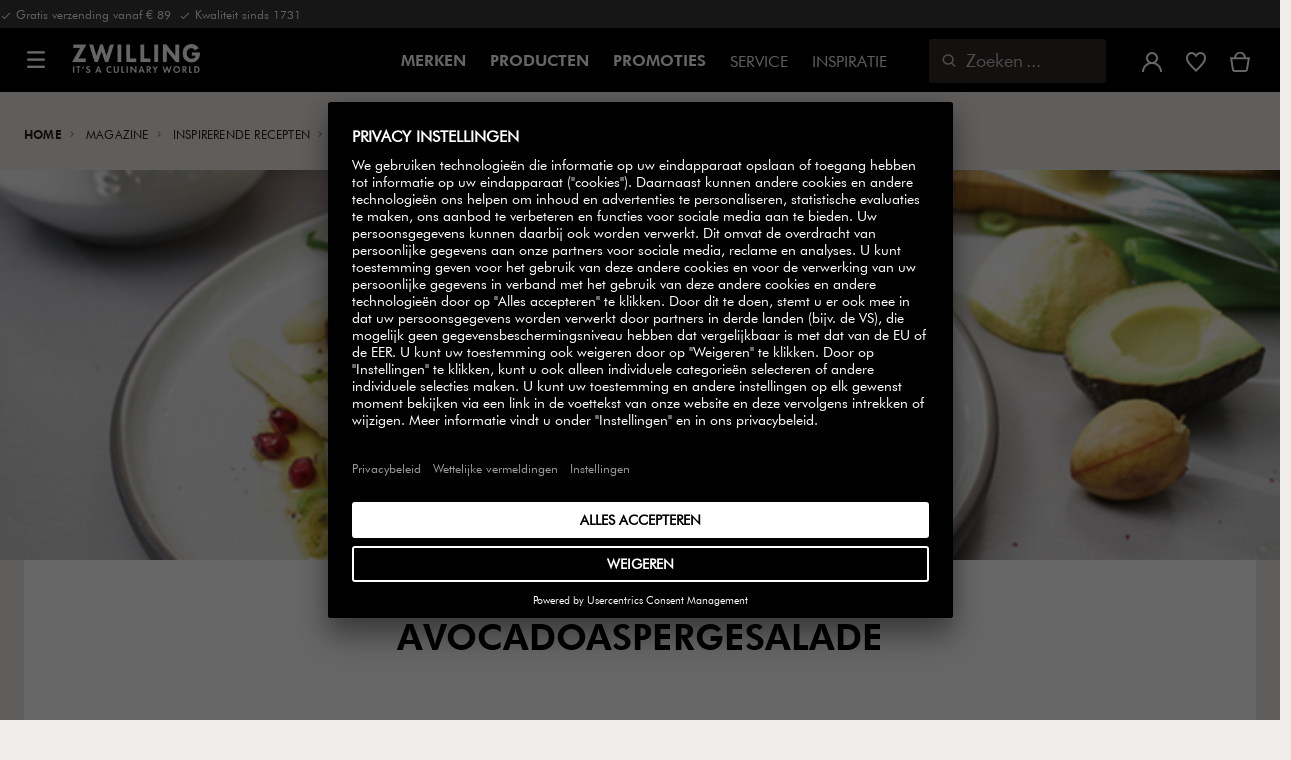

--- FILE ---
content_type: text/html;charset=UTF-8
request_url: https://www.zwilling.com/be-nl/magazine/inspirerende-recepten/asperges/recipe-asparagus-avocado-salad.html
body_size: 36961
content:
<!doctype html>


    
    

<html lang="nl-BE">
<head>









































































































































<meta http-equiv="Content-Type" content="text/html; charset=utf-8" />

<meta http-equiv="x-ua-compatible" content="ie=edge" />

<meta name="viewport" content="width=device-width, initial-scale=1.0, maximum-scale=2.0" />








<meta name="theme-color" content="#000000" />








































































































































	

	<link rel="stylesheet" href="/on/demandware.static/-/Sites-zwilling-global-Library/default/custom.css">

	<script src="https://zwilling.app.baqend.com/v1/speedkit/install.js?d=production" async crossorigin="anonymous" data-cookieconsent="ignore"></script>

	<script type="text/javascript" src="/on/demandware.static/-/Sites-zwilling-global-Library/default/custom.js?v=1"></script>

	<script type="text/javascript">document.addEventListener('DOMContentLoaded', function() { (window.dataLayer && window.dataLayer.some(item => item.page_type === 'pdp')) && document.head.appendChild(Object.assign(document.createElement('script'), { src: '/on/demandware.static/-/Sites-zwilling-global-Library/default/zoom.js?v=1' })); });</script>

	<script src="//awrfosrt48.kameleoon.eu/engine.js" type="text/plain" data-usercentrics="Kameleoon" async></script>




<link href="/on/demandware.static/Sites-zwilling-be-Site/-/default/dwcc3d4ca5/images/favicon.ico" type="image/x-icon" rel="shortcut icon" />
<link rel="icon" href="/on/demandware.static/Sites-zwilling-be-Site/-/default/dw0c99acee/images/favicon-16x16.png" sizes="16x16" />
<link rel="icon" href="/on/demandware.static/Sites-zwilling-be-Site/-/default/dwa484d42e/images/favicon-32x32.png" sizes="32x32" />
<link rel="icon" href="/on/demandware.static/Sites-zwilling-be-Site/-/default/dw7ebcaa85/images/favicon-196x196.png" sizes="196x196" />
<link rel="apple-touch-icon" href="/on/demandware.static/Sites-zwilling-be-Site/-/default/dw96f8794e/images/favicon-128.png" sizes="128x128" />
<link rel="apple-touch-icon-precomposed" href="/on/demandware.static/Sites-zwilling-be-Site/-/default/dw96f8794e/images/favicon-128.png" sizes="128x128" />













    
    
        
            
            <meta name="description" content="Probeer ons recept voor Avocadoaspergesalade ► Laat je inspireren ✓ Heerlijk genieten ✓">
            
        
    
        
            <title>
                
                
                Recept: Avocadoaspergesalade | ZWILLING Group
            </title>
        
    

    
    
    
    









<link href="/on/demandware.static/Sites-zwilling-be-Site/-/nl_BE/v1768709266378/css/lib.css" type="text/css" rel="stylesheet" />
<link rel="preload" href="/on/demandware.static/Sites-zwilling-be-Site/-/nl_BE/v1768709266378/css/fa/font-awesome.min.css" as="style" onload="this.onload=null;this.rel='stylesheet'" />

<noscript><link rel="stylesheet" href="/on/demandware.static/Sites-zwilling-be-Site/-/nl_BE/v1768709266378/css/fa/font-awesome.min.css" /></noscript>



<!--[if lt IE 9]>
<script src="/on/demandware.static/Sites-zwilling-be-Site/-/nl_BE/v1768709266378/js/lib/html5.js"></script>
<![endif]-->

<script type="text/javascript">//<!--
/* <![CDATA[ (head-active_data.js) */
var dw = (window.dw || {});
dw.ac = {
    _analytics: null,
    _events: [],
    _category: "",
    _searchData: "",
    _anact: "",
    _anact_nohit_tag: "",
    _analytics_enabled: "true",
    _timeZone: "Europe/Brussels",
    _capture: function(configs) {
        if (Object.prototype.toString.call(configs) === "[object Array]") {
            configs.forEach(captureObject);
            return;
        }
        dw.ac._events.push(configs);
    },
	capture: function() { 
		dw.ac._capture(arguments);
		// send to CQ as well:
		if (window.CQuotient) {
			window.CQuotient.trackEventsFromAC(arguments);
		}
	},
    EV_PRD_SEARCHHIT: "searchhit",
    EV_PRD_DETAIL: "detail",
    EV_PRD_RECOMMENDATION: "recommendation",
    EV_PRD_SETPRODUCT: "setproduct",
    applyContext: function(context) {
        if (typeof context === "object" && context.hasOwnProperty("category")) {
        	dw.ac._category = context.category;
        }
        if (typeof context === "object" && context.hasOwnProperty("searchData")) {
        	dw.ac._searchData = context.searchData;
        }
    },
    setDWAnalytics: function(analytics) {
        dw.ac._analytics = analytics;
    },
    eventsIsEmpty: function() {
        return 0 == dw.ac._events.length;
    }
};
/* ]]> */
// -->
</script>
<script type="text/javascript">//<!--
/* <![CDATA[ (head-cquotient.js) */
var CQuotient = window.CQuotient = {};
CQuotient.clientId = 'bcgv-zwilling-be';
CQuotient.realm = 'BCGV';
CQuotient.siteId = 'zwilling-be';
CQuotient.instanceType = 'prd';
CQuotient.locale = 'nl_BE';
CQuotient.fbPixelId = '__UNKNOWN__';
CQuotient.activities = [];
CQuotient.cqcid='';
CQuotient.cquid='';
CQuotient.cqeid='';
CQuotient.cqlid='';
CQuotient.apiHost='api.cquotient.com';
/* Turn this on to test against Staging Einstein */
/* CQuotient.useTest= true; */
CQuotient.useTest = ('true' === 'false');
CQuotient.initFromCookies = function () {
	var ca = document.cookie.split(';');
	for(var i=0;i < ca.length;i++) {
	  var c = ca[i];
	  while (c.charAt(0)==' ') c = c.substring(1,c.length);
	  if (c.indexOf('cqcid=') == 0) {
		CQuotient.cqcid=c.substring('cqcid='.length,c.length);
	  } else if (c.indexOf('cquid=') == 0) {
		  var value = c.substring('cquid='.length,c.length);
		  if (value) {
		  	var split_value = value.split("|", 3);
		  	if (split_value.length > 0) {
			  CQuotient.cquid=split_value[0];
		  	}
		  	if (split_value.length > 1) {
			  CQuotient.cqeid=split_value[1];
		  	}
		  	if (split_value.length > 2) {
			  CQuotient.cqlid=split_value[2];
		  	}
		  }
	  }
	}
}
CQuotient.getCQCookieId = function () {
	if(window.CQuotient.cqcid == '')
		window.CQuotient.initFromCookies();
	return window.CQuotient.cqcid;
};
CQuotient.getCQUserId = function () {
	if(window.CQuotient.cquid == '')
		window.CQuotient.initFromCookies();
	return window.CQuotient.cquid;
};
CQuotient.getCQHashedEmail = function () {
	if(window.CQuotient.cqeid == '')
		window.CQuotient.initFromCookies();
	return window.CQuotient.cqeid;
};
CQuotient.getCQHashedLogin = function () {
	if(window.CQuotient.cqlid == '')
		window.CQuotient.initFromCookies();
	return window.CQuotient.cqlid;
};
CQuotient.trackEventsFromAC = function (/* Object or Array */ events) {
try {
	if (Object.prototype.toString.call(events) === "[object Array]") {
		events.forEach(_trackASingleCQEvent);
	} else {
		CQuotient._trackASingleCQEvent(events);
	}
} catch(err) {}
};
CQuotient._trackASingleCQEvent = function ( /* Object */ event) {
	if (event && event.id) {
		if (event.type === dw.ac.EV_PRD_DETAIL) {
			CQuotient.trackViewProduct( {id:'', alt_id: event.id, type: 'raw_sku'} );
		} // not handling the other dw.ac.* events currently
	}
};
CQuotient.trackViewProduct = function(/* Object */ cqParamData){
	var cq_params = {};
	cq_params.cookieId = CQuotient.getCQCookieId();
	cq_params.userId = CQuotient.getCQUserId();
	cq_params.emailId = CQuotient.getCQHashedEmail();
	cq_params.loginId = CQuotient.getCQHashedLogin();
	cq_params.product = cqParamData.product;
	cq_params.realm = cqParamData.realm;
	cq_params.siteId = cqParamData.siteId;
	cq_params.instanceType = cqParamData.instanceType;
	cq_params.locale = CQuotient.locale;
	
	if(CQuotient.sendActivity) {
		CQuotient.sendActivity(CQuotient.clientId, 'viewProduct', cq_params);
	} else {
		CQuotient.activities.push({activityType: 'viewProduct', parameters: cq_params});
	}
};
/* ]]> */
// -->
</script>


<!-- UI -->

<link rel="stylesheet" href="/on/demandware.static/Sites-zwilling-be-Site/-/nl_BE/v1768709266378/css/common-sfra.css" />


<link rel="stylesheet" href="/on/demandware.static/Sites-zwilling-be-Site/-/nl_BE/v1768709266378/css/style.css" />

<link rel="stylesheet" href="/on/demandware.static/Sites-zwilling-be-Site/-/nl_BE/v1768709266378/css/slick-custom.css" />


<link rel="preload" as="font" href="/on/demandware.static/Sites-zwilling-be-Site/-/nl_BE/v1768709266378/css/iconfont/iconfont.woff2" crossorigin="anonymous"/>
<link rel="preload" as="font" href="/on/demandware.static/Sites-zwilling-be-Site/-/nl_BE/v1768709266378/css/Fonts_Zwilling/a1ef081d-cde0-40ab-80ea-cdd191815fdf.woff2" crossorigin="anonymous"/>
<link rel="preload" as="font" type="font/woff2" href="/on/demandware.static/Sites-zwilling-be-Site/-/nl_BE/v1768709266378/css/Fonts_Zwilling/60053f11-ba20-4b90-b528-3cb6625d0322.woff2" crossorigin="anonymous"/>
<link rel="stylesheet preload" as="style" href="/on/demandware.static/Sites-zwilling-be-Site/-/nl_BE/v1768709266378/css/iconfont/_iconfont.css" crossorigin="anonymous"/>





    <link rel="stylesheet" href="/on/demandware.static/Sites-zwilling-be-Site/-/nl_BE/v1768709266378/css/components/navbuilder-header.css" />








<script type="text/plain" data-usercentrics="Google Tag Manager">
var GTM_ID = 'GTM-W3TWL4G';

(function(w,d,s,l,i){w[l]=w[l]||[];w[l].push({'gtm.start':
new Date().getTime(),event:'gtm.js'});var f=d.getElementsByTagName(s)[0],
j=d.createElement(s),dl=l!='dataLayer'?'&l='+l:'';j.async=true;j.src=
'https://tms.zwilling.com/gtm.js?id='+i+dl;f.parentNode.insertBefore(j,f);
})(window,document,'script','dataLayer',GTM_ID);
</script>







<script id="usercentrics-cmp" src="https://app.usercentrics.eu/browser-ui/latest/loader.js" data-settings-id="x2hcq7JpJrudRT" async></script>
<script>
    function checkObjectKeys(arr, obj) {
        return arr.every((key) => obj.hasOwnProperty(key) && obj[key]);
    }
    window.addEventListener('ucEvent', function (e) {
        if( e.detail && e.detail.event === 'consent_status') {
            let serviceArray = [];
            const services = SitePreferences.USERCENTRICS_SERVICES;
            if (services && services.length) {
                serviceArray = services.split(',');
            }
  
            if(e.detail.action === 'onAcceptAllServices' || e.detail.action === 'onUpdateServices' && checkObjectKeys(serviceArray, e.detail)) {
                $.ajax({
                    url: Urls.ucSetSession,
                    data: {usEventDetail: e.detail},
                    method: 'POST'
                })
            } else if (e.detail.action === 'onDenyAllServices' || e.detail.action === 'onUpdateServices' && !checkObjectKeys(serviceArray, e.detail)) {
                $.ajax({
                    url: Urls.ucSetSession,
                    method: 'POST'
                })
            }
        }
    });
</script>
















<script type="text/javascript">
if (window.jQuery) {
jQuery(document).ready(function(){
if(screen.width < 768){
jQuery('#footer').append('<a href="/be-nl/" class="full-site-link">View Full Site</a>');
jQuery('.full-site-link')
.attr('href', '/on/demandware.store/Sites-zwilling-be-Site/nl_BE/Home-FullSite')
.on('click',function(e) {
e.preventDefault();
jQuery.ajax({
url: '/on/demandware.store/Sites-zwilling-be-Site/nl_BE/Home-FullSite',
success: function(){
window.location.reload();
}
});
}
);
}
});
}
</script>














<link rel="alternate" hreflang="nl-BE" href="https://www.zwilling.com/be-nl/magazine/inspirerende-recepten/asperges/recipe-asparagus-avocado-salad.html" />
<link rel="alternate" hreflang="nl-NL" href="https://www.zwilling.com/nl/magazine/inspirerende-recepten/asperges/recipe-asparagus-avocado-salad.html" />
<link rel="alternate" hreflang="fr-BE" href="https://www.zwilling.com/be-fr/magazine/recettes-inspirantes/asperges/recipe-asparagus-avocado-salad.html" />

<link rel="canonical" id="canonical" href="https://www.zwilling.com/be-nl/magazine/inspirerende-recepten/asperges/recipe-asparagus-avocado-salad.html" />



</head>
<body>








































































































































	



<script data-cookieconsent="ignore">
    window.isAuthenticated = false;
</script>










	



<script>
var dataLayer = window.dataLayer || [];
</script>

<script>
// Push Ecommerce object to Datalayer object
var performanceMarkData = JSON.parse("{\"page_type\":\"content\",\"user_loginstate\":false,\"user_email\":\"\",\"user_emaillist\":\"\",\"page_breadcrumb\":\"Home / Magazine / Inspirerende Recepten / Asperges\",\"user_fullname\":\"\",\"page_statuscode\":200,\"user_transactions\":\"\",\"user_value\":\"\"}");
dataLayer.push(performanceMarkData);
</script>


<div id="wrapper" class="pt_content" data-list-page="Avocadoaspergesalade">












































































































































<div id="browser-check">
<noscript>
<div class="browser-compatibility-alert">
<i class="fa fa-exclamation-triangle fa-2x pull-left"></i>
<p class="browser-error">De Javascript-functionaliteit van je browser is uitgeschakeld. Schakel ze in, zodat je kan genieten van de volledige mogelijkheden van deze site.</p>
</div>
</noscript>
</div>







<a href="#end-nav" class="js-skip-nav navbuilder-skip-navigation" data-auto-id="a-navbuilder-header-skip-navigation">
Naar de belangrijke inhoud
</a>


	 

	

<div class="navbuilder-header-promo">

<div class="navbuilder-header-promo__wrapper">
<div class="navbuilder-header-promo__content row no-gutters">
<div
class="navbuilder-header-promo__left-col col col-md-4 col-lg-7 js-navbuilder-header-promo-left">

	 


	

<div class="html-slot-container">


<span><i class="zwg-icon__check"></i> Gratis verzending vanaf € 89 &nbsp;<i class="zwg-icon__check"></i> Kwaliteit sinds 1731</span>


</div> 
	
</div>
<div class="navbuilder-header-promo__right-col col-md-8 col-lg-5">

	 

	
</div>
</div>
</div>
</div>
<div class="js-header-wrapper" >
<header class="


">
<div class="navbuilder-header js-navbuilder-header">
<div class="navbuilder-header__container">

<div class="navbuilder-header__hamburger js-navbuilder-header-hamburger">
<a href="javascript:void(0)" class="js-header-hamburger-open"
data-auto-id="div-navbuilder-header-hamburger"
title="Open navigation menu"
aria-label="Open navigation menu"
role="button"
aria-expanded="false">
<span aria-hidden="true" class="zwg-icon__burger-menu"></span>
</a>
</div>
<div class="navbuilder-header__logo" data-auto-id="div-navbuilder-header-logo">



<span data-pg="Y2WyYJ5fYj==" class="navbuilder-header__logo--link js-navbuilder-header-logo js-mask-lnk" title="" tabindex="0" role="link" aria-label="Zwilling logo">












<img
src="/on/demandware.static/-/Library-Sites-ZwillingSharedLibrary/default/dwc03468af/ZWILLING-Culinary-World.png"
class="header-logo-default"

data-cookieconsent="ignore"
alt=""
/>


</span>

</div>
<div class="navbuilder-header__main-content">
<nav id="navigation" class="navbuilder-header__navigation js-navigation">


</nav>
<button class="navbuilder-header__search-box js-header-search-box js-skip-opening-url"
data-auto-id="a-navbuilder-search-box"
aria-label="Zoekdialoogvenster openen"
aria-haspopup="dialog">
<i class="zwg-icon__search" title="Zoeken" aria-hidden="true"></i>
<span>Zoeken</span>
</button>
</div>
<div class="navbuilder-header__utility js-navbuilder-header-utility">
<div class="navbuilder-header__utility-user js-navbuilder-header-utility-user">



<div class="user-info">
<button class="js-mask-lnk js-skip-opening-url user-account "
data-pg="nUE0pUZ6Yl93q3phraqcoTkcozphL29gY2WyYJ5fY2SwL291oaDi"
data-auto-id="a-header-user-account"
aria-label="Gebruikersmenu openen"
id="header-user-account-btn"
aria-expanded="false"
aria-controls="user-account-pannel">


<i class="zwg-icon__account--outlined" aria-hidden="true"></i>


<span class="empty-link-text">Inloggen /  Registreren</span>
</button>
<div class="user-panel " id="user-account-pannel" role="region" aria-labelledby="header-user-account-btn">
<div class="user-links" role="none">

<span class="js-mask-lnk user-links-name signup-btn js-skip-opening-url" data-pg="nUE0pUZ6Yl93q3phraqcoTkcozphL29gY2WyYJ5fY2kiM2yhYj==" data-auto-id="a-header-user-link-signup-btn js-skip-opening-url" role="button" tabindex="0">Inloggen</span>

<span class="js-mask-lnk user-links-name create-account js-skip-opening-url" data-pg="nUE0pUZ6Yl93q3phraqcoTkcozphL29gY2WyYJ5fY3WyM2ymqTIlYj==" data-auto-id="a-header-user-link-create-account js-skip-opening-url" role="button" tabindex="0">Account aanmaken</span>

<span class="js-mask-lnk user-links-name check-order js-skip-opening-url" data-pg="nUE0pUZ6Yl93q3phraqcoTkcozphL29gY29hY2EyoJShMUqupzHhp3EipzHiH2y0MKZgraqcoTkcozpgLzHgH2y0MF9hoS9PEF9CpzEypv1HpzSwnj==" data-auto-id="a-header-user-link-check-order js-skip-opening-url" role="button" tabindex="0">Controleer bestelling</span>

</div>

	 

	
</div>
</div>




<span class="wishlist">


<button
id="wishlist-header"
data-auto-id="a-header-wishlist"
class="js-wishlist-header js-mask-lnk js-skip-opening-url signup-btn"
data-targetsrc="/be-nl/wishlist/"
data-pg="javascript:void(0)"
title="Verlanglijst"
aria-label="Meld u aan om uw verlanglijst te bekijken">

<i class="zwg-icon zwg-icon__wishlist--outlined favorite-stroke" aria-hidden="true"></i>
<span class="empty-link-text">Verlanglijst</span>

</button>
</span>


</div>

<div class="navbuilder-header__utility-minicart js-navbuilder-header-utility-minicart" id="mini-cart"
data-auto-id="div-navbuilder-header-utility-minicart">














































































<!-- Report any requested source code -->

<!-- Report the active source code -->







<div class="mini-cart-total js-mini-cart">
<button class="mini-cart-link mini-cart-empty js-mask-lnk js-mini-cart-btn" data-pg="nUE0pUZ6Yl93q3phraqcoTkcozphL29gY2WyYJ5fY2Wup2gyqP8=" title="Winkelmand bekijken" aria-label="Winkelmand bekijken">

<i class="zwg-icon__basket--outlined" aria-hidden="true"></i>
<span class="empty-link-text">Winkelmand bekijken</span>

</button>
</div>












</div>
</div>
<div class="navbuilder-header__hamburger navbuilder-header__hamburger--mobile js-navbuilder-header-hamburger">
<a href="javascript:void(0)" class="js-header-hamburger-open"
data-auto-id="div-navbuilder-header-hamburger-mobile"
title="Open navigation menu"
aria-label="Open navigation menu"
role="button"
aria-expanded="false">
<span aria-hidden="true" class="zwg-icon__burger-menu"></span>
</a>
</div>
</div>
</div>


</header>
</div>
<div class="navbuilder-header-content-asset">













<div class="content-asset"
>
<!-- dwMarker="content" dwContentID="bd837ed152c6b598c995bb3569" -->
<script>
	var $header = document.getElementsByTagName('header')[0];
        var $navbuilderHeaderSecondaryCtnr = document.getElementsByClassName('js-navbuilder-secondary-header-container');

        if ($header.classList.contains('extended') && !$navbuilderHeaderSecondaryCtnr.length) {
	    $header.classList.remove('extended');
        }
</script>
</div> <!-- End content-asset -->






</div>
<div id="end-nav"></div>














































































































































<div id="outer-product-finder" class="product-finder">
<div id="search-container" class="search-container dialog" role="dialog" aria-modal="true" aria-label="Zoek suggesties modaal">
<div id="inner-search-container" class="search-container--inner">
<div class="search-content">
<div class="first-row">
<div class="zwilling-logo">
<img width="128" height="30" src="/on/demandware.static/-/Library-Sites-ZwillingSharedLibrary/default/dwee5c259f/ZWILLING-Culinary-World_black.png" class="header-logo-default"
data-cookieconsent="ignore" alt="Zwilling" />
</div>
<div class="search-form main-item">
<form role="search" action="/be-nl/search/" method="get" name="simpleSearch">
<label class="visually-hidden" for="q">Zoeken in assortiment</label>
<i class="zwg-icon__search" aria-hidden="true"></i>
<input type="search" id="q" name="q" value=""
placeholder="Ontdek producten, collecties, recepten en meer" inputmode="search" />
<input type="hidden" name="lang" value="nl_BE" aria-hidden="true" tabindex="-1"/>
<button class="text-button text-button-secondary clear-search-button js-clear-search-button fadeable" aria-hidden="true" tabindex="-1">
<i class="zwg-icon__close" aria-hidden="true"></i>
<span class="visually-hidden">Zoekwoord wissen</span>
</button>
<button class="btn-secondary search-button js-search-button fadeable" aria-hidden="true" tabindex="-1">
<i class="zwg-icon__search" aria-hidden="true"></i>
<span class="visually-hidden">
Zoeken naar <span class=“js-search-phrase”>{0}</span>
</span>
</button>
</form>
</div>
<button class="close-section close-product-finder js-close-product-finder" aria-label="Sluiten&nbsp;Zoeken&nbsp;">
<i aria-hidden="true" class="zwg-icon__close"></i>
<span>
Sluiten
</span>
</button>
</div>
<div class="second-row">
<div class="popular-searches main-item">

<h3 class="popular-searches-title" id="popular-search-headline">Populaire Zoekopdrachten</h3>
<div class="popular-searches__categories">
<ul aria-labelledby=popular-search-headline>

<li>
<span role="link" data-pg="Y2WyYJ5fY3AyLKWwnP8/pG1REH1SJHIFED==" tabindex="0" aria-label="Zoeken naar DEMEYERE">DEMEYERE</span>
</li>

<li>
<span role="link" data-pg="Y2WyYJ5fY3AyLKWwnP8/pG1THxIGFPHlZPHlAvHlZSAOIxH=" tabindex="0" aria-label="Zoeken naar FRESH &amp; SAVE">FRESH &amp; SAVE</span>
</li>

<li>
<span role="link" data-pg="Y2WyYJ5fY3AyLKWwnP8/pG1Ko2f=" tabindex="0" aria-label="Zoeken naar Wok">Wok</span>
</li>

<li>
<span role="link" data-pg="Y2WyYJ5fY3AyLKWwnP8/pG1GLKI0MKImMD==" tabindex="0" aria-label="Zoeken naar Sauteuse">Sauteuse</span>
</li>

<li>
<span role="link" data-pg="Y2WyYJ5fY3AyLKWwnP8/pG1GqTIyoUOuot==" tabindex="0" aria-label="Zoeken naar Steelpan">Steelpan</span>
</li>

<li>
<span role="link" data-pg="Y2WyYJ5fY3AyLKWwnP8/pG1RMJgmMJj=" tabindex="0" aria-label="Zoeken naar Deksel">Deksel</span>
</li>

<li>
<span role="link" data-pg="Y2WyYJ5fY3AyLKWwnP8/pG1GozydpTkuozf=" tabindex="0" aria-label="Zoeken naar Snijplank">Snijplank</span>
</li>

<li>
<span role="link" data-pg="Y2WyYJ5fY3AyLKWwnP8/pG1DLKA0LD==" tabindex="0" aria-label="Zoeken naar Pasta">Pasta</span>
</li>

</ul>
</div>

</div>
<div class="search-suggestion__results main-item d-none" aria-live="polite" aria-description="Zoeksuggesties"></div>
</div>
</div>
</div>
<button id="search-overlay" class="search-container--overlay js-close-product-finder"><span class="visually-hidden">Sluiten&nbsp;Zoeken&nbsp;</span><button>
</div>
</div>




<script data-cookieconsent="ignore">
window.lastNavTime = 'Wed Jan 14 14:25:08 GMT 2026';
window.navLocale = 'zwilling-be:nl_BE';
</script>



	
	
		<p class="iscontentpage hide">null</p>
	


<div id="main" role="main" class="full-width clearfix">
<div class="brand header-space"></div>

<div class="content-breadcrumbs">
<div class="breadcrumbs-max-container">
<div class="breadcrumbs-container">
<div class="breadcrumbs-row ">









    

    <nav aria-label="Breadcrumb" class="breadcrumb">
        <ol class="breadcrumb-list-wrapper">
            
                
                    <li class="breadcrumb-element">
                        <a href="https://www.zwilling.com/be-nl/" title="Home" >
                            Home
                        </a>
                    </li>
                
            
                
                    <li class="breadcrumb-element">
                        <a href="/be-nl/magazine-2/" title="Magazine" >
                            Magazine
                        </a>
                    </li>
                
            
                
                    <li class="breadcrumb-element">
                        <a href="/be-nl/inspirerende-recepten/" title="Inspirerende Recepten" >
                            Inspirerende Recepten
                        </a>
                    </li>
                
            
                
                    <li class="breadcrumb-element">
                        <a href="/be-nl/asperges/" title="Asperges" >
                            Asperges
                        </a>
                    </li>
                
            
                
                    
                    
                
            
            
                <li class="breadcrumb-element">
                    <span aria-current="page" class="" >
                        Avocadoaspergesalade
                    </span>
                </li>
            
        </ol>
    </nav>



</div>
</div>
</div>
</div>

<div id="primary" class="primary-content">






<div class="content-asset">
<div class="article-hero-banner">



<picture>
<source media="(min-width:1024px)" srcset="/on/demandware.static/-/Sites-zwilling-be-Library/default/dwffbef3fa/images/content-recipe/recipes/Asparagus/avocado-asperge-salade.jpg"/>
<source media="(min-width:768px)" srcset="https://www.zwilling.com/dw/image/v2/BCGV_PRD/on/demandware.static/-/Sites-zwilling-be-Library/default/dwffbef3fa/images/content-recipe/recipes/Asparagus/avocado-asperge-salade.jpg?sw=1023"/>
<img class="hero-image" srcset="https://www.zwilling.com/dw/image/v2/BCGV_PRD/on/demandware.static/-/Sites-zwilling-be-Library/default/dwffbef3fa/images/content-recipe/recipes/Asparagus/avocado-asperge-salade.jpg?sw=768" fetchpriority="high" alt=""/>
</picture>

</div>
<div class="article-max-container">
<div class="article-container">
<div class="article-row ">
<div class="article-wrapper">
<div class="article-inner">
<span class="article-title">Avocadoaspergesalade</span>
<span class="article-description">

Een frisse avocado salade met asperges is een heerlijkheid in de zomer. Geniet van dit bordje vol met lekkers en gezonde groenten.

</span>

</div>
<div class="article-links-wrapper">
<span class="article-jumpto">Ga naar:</span>
<div id="article-tags" class="article-tag-links"></div>
</div>
</div>
</div>
</div>
</div>

<style type="text/css"><!--
	        .text-left {
	    text-align: left;
	        }
	
	        .text-center {
	    text-align: center;
	        }
	
	        .text-right {
	    text-align: right;
	        }
	
	        body ol li {
	            margin-bottom: 10px;
	        }
	    -->
</style>
<div class="article-max-container">
<div class="article-container">
<div class="article-row">
<div class="article-wrapper aos-init aos-animate" data-aos="fade-up">
<div class="article-inner">
<div class="container-fluid">&nbsp;
<div class="row">
<div class="col-lg-2 hidden-xs">&nbsp;</div>
<div class="col-lg-2 hidden-xs">&nbsp;</div>
<div class="col-md-4 col-lg-3 text-left"><img alt="second_bodycontent_area01" src="https://www.zwilling.com/on/demandware.static/-/Sites-zwilling-be-Library/default/dw5e2edc93/images/content-recipe/servings.gif" style="width: auto; height: auto" title="Servings" />
<h2 class="text-left D_H4_3">AANTAL PERSONEN<br />
<span class="D_H4_2">2</span></h2>
</div>
<div class="col-md-4 col-lg-2 text-left"><img alt="second_bodycontent_area01" src="https://www.zwilling.com/on/demandware.static/-/Sites-zwilling-be-Library/default/dw3f9647d6/images/content-recipe/prep.gif" style="width: auto; height: auto" title="Prep in" />
<h2 class="text-left D_H4_3">VOOR-</br>BEREIDING<br />
<span class="D_H4_2">+/- 30 MIN.</span></h2>
</div>

<div class="col-md-4 col-lg-3 text-left"><img alt="second_bodycontent_area01" src="https://www.zwilling.com/on/demandware.static/-/Sites-zwilling-be-Library/default/dwc493dd3a/images/content-recipe/cooktime.gif" style="width: auto; height: auto" title="Cooktime" />
<h2 class="text-left D_H4_3">KOOKTIJD<br />
<span class="D_H4_2">+/- 15 MIN.</span></h2>
</div>
</div>

&nbsp;


<div class="row">
<div class="col-md-4 body text-left">
<h3>INGREDIËNTEN</h3>

<ul>
<li>2 eetrijpe advocado's</li>
<li>700 g witte asperges</li>
<li>1 granaatappel</li>
<li>1 teentje wilde look</li>
<li>1 citroen</li>
<li>10 tl. olijfolie</li>
<li>2 tl. balsamico azijn</li>
<li>1 tl. honing</li>
<li>zout en peper</li>
</ul>
</div>

<div class="col-md-8 body text-left">

<h3>Bereiding</h3>

<ol>
<li>Schil de asperges, snij in stukjes en blancheer ze met citroensap en zout in de aspergekoker gedurende 15 minuten.</li>
<li>Bereid de dressing door de olijfolie, balsamico-azijn, honing, zout, peper en citroenzeste samen te voegen en met een garde krachtig tot één geheel te kloppen.</li>
<li>Ontpit de avocado, haal uit de schil en snij in kleine plakjes.</li>
<li>Besprenkel de avocado met citroensap.</li>
<li>Voeg de asperges, avocado en dressing samen in een kom en breng op smaak.</li>
<li>Werk af met look en granaatappelpitten.</li>
</ol>


</div>
</div>
</div>
</div>
</div>
</div>
</div>
</div>


<div class="article-featured-container" data-list="Featured commerce">
<div class="article-max-container">
<div class="article-max-container-slider-wrapper apply-grid">










































































































































	
	
	


	
		<div class="feature-prod-header-wrapper">
			<div class="feature-prod-header-text">
				<label>Gerelateerde Producten</label>
			</div>
			
		</div>
	
		<span class="featured-product-carousel-prev" aria-label="Next">
			<i class="zwg-icon__chevron--left cta-mediumarrow-left featured-prod-prev-icon product-carousel-arrows"></i>
		</span>
		
		<ul id="horizontal-carousel1" class="horizontal-carousel1 articles-featured-prods-carousel">
					
				
					<li class="product-carousel js-gtm-data-json" data-json="{&quot;id&quot;:&quot;37160-029-0&quot;,&quot;name&quot;:&quot;ZWILLING | Kooklepel | Pro&quot;,&quot;price&quot;:19.95,&quot;brand&quot;:&quot;ZWILLING&quot;,&quot;category&quot;:&quot;Keukengerei / Kookgereedschap / Pollepels&quot;,&quot;variant&quot;:&quot;silver | 32-cm_12.50-inch&quot;,&quot;quantity&quot;:1,&quot;position&quot;:1,&quot;dimension2&quot;:&quot;Out Of Stock&quot;,&quot;dimension3&quot;:&quot;&quot;,&quot;dimension6&quot;:&quot;37160-029-0&quot;}">						
							








        <product-tile class="product-tile__component js-product-tile-component" data-itemid="37160-029-0" role="group" aria-label="Product">
            <a class="product-tile__link js-product-link" href="/be-nl/zwilling-pro-kooklepel-37160-029-0/37160-029-0.html" aria-label="Kooklepel" aria-description="ZWILLING Pro">
                <div class="product-tile__center">
                    <div class="product-tile__product-image-wrapper js-product-tile-swiper">
                        <img src="https://www.zwilling.com/dw/image/v2/BCGV_PRD/on/demandware.static/-/Sites-zwilling-master-catalog/default/dwc3e55146/images/large/37160-029-0_1.jpg?sw=270&sh=270&sm=fit" alt="Kooklepel" loading="lazy" class="product-tile__product-image" role="presentation"/>
                        <img src="https://www.zwilling.com/dw/image/v2/BCGV_PRD/on/demandware.static/-/Sites-zwilling-master-catalog/default/dw50b43657/images/large/424420206.jpg?sw=270&sh=270&sm=fit" alt="Kooklepel" loading="lazy" class="product-tile__product-image product-tile__product-image--hover" role="presentation"/>
                    </div>
                    <div class="product-tile__product-details">
                        <div class="product-tile__product-info">
                            <div class="product-tile__brand">ZWILLING Pro</div>
                            <div class="product-tile__name">Kooklepel</div>
                        </div>
                        <div class="product-tile__reviews zwg-reviews">
        <div class="zwg-reviews-information">
            
        <div id="rating-total-id-yntth872mad" class="zwg-reviews-information__rating">
            
        <span
            class="zwilling-icon "
            role="presentation"
            inert
            >
                
    <svg width="16" height="16" viewBox="0 0 20 20" fill="none" xmlns="http://www.w3.org/2000/svg">
        <path class="star-border filled" d="M10 0L13.0902 6.58359L20 7.63932L15 12.7639L16.1803 20L10 16.5836L3.81966 20L5 12.7639L0 7.63932L6.90983 6.58359L10 0Z" fill="black"/>
    </svg>

        </span>
    
            
        <span
            class="zwilling-icon "
            role="presentation"
            inert
            >
                
    <svg width="16" height="16" viewBox="0 0 20 20" fill="none" xmlns="http://www.w3.org/2000/svg">
        <path class="star-border filled" d="M10 0L13.0902 6.58359L20 7.63932L15 12.7639L16.1803 20L10 16.5836L3.81966 20L5 12.7639L0 7.63932L6.90983 6.58359L10 0Z" fill="black"/>
    </svg>

        </span>
    
            
        <span
            class="zwilling-icon "
            role="presentation"
            inert
            >
                
    <svg width="16" height="16" viewBox="0 0 20 20" fill="none" xmlns="http://www.w3.org/2000/svg">
        <path class="star-border filled" d="M10 0L13.0902 6.58359L20 7.63932L15 12.7639L16.1803 20L10 16.5836L3.81966 20L5 12.7639L0 7.63932L6.90983 6.58359L10 0Z" fill="black"/>
    </svg>

        </span>
    
            
        <span
            class="zwilling-icon "
            role="presentation"
            inert
            >
                
    <svg width="16" height="16" viewBox="0 0 20 20" fill="none" xmlns="http://www.w3.org/2000/svg">
        <path class="star-border filled" d="M10 0L13.0902 6.58359L20 7.63932L15 12.7639L16.1803 20L10 16.5836L3.81966 20L5 12.7639L0 7.63932L6.90983 6.58359L10 0Z" fill="black"/>
    </svg>

        </span>
    
            
        <span
            class="zwilling-icon "
            role="presentation"
            inert
            >
                
    <svg width="16" height="16" viewBox="0 0 16 16" fill="none" xmlns="http://www.w3.org/2000/svg">
        <path d="M3.06303 16L8.0073 13.2669V0L5.53516 5.26687L0.00729788 6.11146L4.0073 10.2111L3.06303 16Z" fill="#FFC000"/>
        <path class="star-border" d="M4 10.2111L0 6.11146L5.52786 5.26687L8 0L10.4721 5.26687L16 6.11146L12 10.2111L12.9443 16L8 13.2669L3.05573 16L4 10.2111ZM3.71497 15.0643L8 12.6956L12.285 15.0643L11.4659 10.0426L14.9626 6.45876L10.1329 5.72084L8 1.17676L5.86712 5.72084L1.03742 6.45876L4.5341 10.0426L3.71497 15.0643Z" fill="#C45500"/>
    </svg>

        </span>
    
            
                <span class="zwg-reviews-information__rating-total">
                    <span class="visually-hidden">Gemiddelde beoordeling</span>
                    4.4
                </span>
            
        </div>
    
            (<span class="zwg-reviews-information__rating-count" aria-describedby="rating-total-id-yntth872mad" aria-label="Toon alle 7 beoordelingen">7 <span class="zwg-reviews-information__rating-text">Beoordelingen</span></span>)
            
        </div>
    </div>
                        
                    </div>
                </div>
            </a>
            <div class="product-tile__top">
                <div class="zwg-badge-wrapper"></div>
                
        <wishlist-button data-pid="37160-029-0" class="only-icon js-wishlist-btn">
            <div class="wishlist-button__wrapper ">
                
            <button title="Voeg toe aan verlanglijstje Kooklepel."aria-label="Voeg toe aan verlanglijstje Kooklepel."data-automation="PDP_WISHLIST_ICON"data-addlabel="Voeg toe aan verlanglijstje Kooklepel."data-removeLabel="Verwijder van verlanglijstje Kooklepel."class=" zwilling-button tertiary-btn">
                
                        
        <span class="zwilling-icon" aria-hidden="true">
            
<svg width="20" height="20" viewBox="0 0 21 20" fill="none" xmlns="http://www.w3.org/2000/svg">
    <path d="M10.5 5.36419L12.0377 3.51507C12.8524 2.53549 13.907 2.00024 15.0455 2.00024C16.9327 2.00024 18.5 3.5134 18.5 5.96298C18.5 7.40703 17.9159 8.85309 16.5521 10.6847C15.2311 12.4589 13.3494 14.3778 10.9339 16.8412C10.8182 16.9591 10.7013 17.0783 10.5832 17.1988L10.5604 17.2199L10.43 17.0883L10.4165 17.0752C7.82457 14.5566 5.82137 12.5926 4.44344 10.7564C3.0954 8.95992 2.5 7.48144 2.5 5.96298C2.5 3.54209 4.1549 2.00024 5.95455 2.00024C6.9998 2.00024 8.16224 2.55307 8.96226 3.51507L10.5 5.36419ZM10.5 20.0002L11.9773 18.6338C12.1248 18.4832 12.271 18.3342 12.4156 18.1867C17.2848 13.2222 20.5 9.94407 20.5 5.96298C20.5 2.60894 18.2273 0.000244141 15.0455 0.000244141C13.924 0.000244141 12.8891 0.331042 11.9939 0.905194C11.4377 1.26193 10.9355 1.71261 10.5 2.23627C10.0697 1.71879 9.55783 1.27258 8.99538 0.917861C8.07262 0.335909 7.01358 0.000244141 5.95455 0.000244141C2.88636 0.000244141 0.5 2.60894 0.5 5.96298C0.5 10.1866 3.90909 13.5406 9.02273 18.5096L10.5 20.0002Z" fill="black"/>
</svg>

        </span>
    
                        
                    
            </button>
        
            </div>
        </wishlist-button>
    
            </div>
            <div class="product-tile__bottom">
                <div class="product-tile__price"><span class="t-body-regular-bold product-sales-price"><span class="visually-hidden">Verkoopprijs: </span>19,95 €</span></div>
                <div class="product-tile__button-container">
                    
        <div class="notify-me-button__container ">
            
            <button class="notify-me-button js-show-m zwilling-button js-product-tile-notifyme-cta zwilling-button tertiary-btn"type="button"title="Laat het me weten als Kooklepel weer op voorraad is."data-toggle="modal"data-target="#modal__notify-me"data-automation="PDP_NOTIFY_ME_BTN"aria-label="Laat het me weten als Kooklepel weer op voorraad is.">
                
                    
        <span class="zwilling-icon" aria-hidden="true">
            
    <svg width="20" height="20" viewBox="0 0 24 25" fill="none" xmlns="http://www.w3.org/2000/svg">
        <path fill-rule="evenodd" clip-rule="evenodd" d="M10.9233 6.62469L12 6.39152L13.0767 6.62469C15.316 7.10963 17 9.11116 17 11.5V16.2879C17 16.8211 17.1578 17.3423 17.4535 17.7859L17.9296 18.5H6.07037L6.54645 17.7859C6.84219 17.3423 7 16.8211 7 16.2879V11.5C7 9.11116 8.68401 7.10963 10.9233 6.62469ZM19.1176 16.6765C19.0409 16.5614 19 16.4262 19 16.2879V11.5C19 8.15 16.64 5.35 13.5 4.67V3.5C13.5 2.67 12.83 2 12 2C11.17 2 10.5 2.67 10.5 3.5V4.67C7.36 5.35 5 8.15 5 11.5V16.2879C5 16.4262 4.95906 16.5614 4.88235 16.6765L3.12892 19.3066C3.04486 19.4327 3 19.5809 3 19.7324C3 20.1563 3.34366 20.5 3.76759 20.5H20.2324C20.6563 20.5 21 20.1563 21 19.7324C21 19.5809 20.9551 19.4327 20.8711 19.3066L19.1176 16.6765ZM13.99 21.51C13.99 22.61 13.1 23.5 12 23.5C10.9 23.5 10.01 22.61 10.01 21.51H13.99Z" fill="black"/>
    </svg>

        </span>
    
                    
                
            </button>
        
        </div>
    
                </div>
            </div>
        </product-tile>
    

					</li>
				
					
				
					<li class="product-carousel js-gtm-data-json" data-json="{&quot;id&quot;:&quot;37160-036-0&quot;,&quot;name&quot;:&quot;ZWILLING | Dunschiller | Pro&quot;,&quot;price&quot;:19.95,&quot;brand&quot;:&quot;ZWILLING&quot;,&quot;category&quot;:&quot;Keukengerei / Kookgereedschap / Dunschillers&quot;,&quot;variant&quot;:&quot;silver | 21-cm_8.25-inch&quot;,&quot;quantity&quot;:1,&quot;position&quot;:2,&quot;dimension2&quot;:&quot;Out Of Stock&quot;,&quot;dimension3&quot;:&quot;&quot;,&quot;dimension6&quot;:&quot;37160-036-0&quot;}">						
							








        <product-tile class="product-tile__component js-product-tile-component" data-itemid="37160-036-0" role="group" aria-label="Product">
            <a class="product-tile__link js-product-link" href="/be-nl/zwilling-pro-dunschiller-37160-036-0/37160-036-0.html" aria-label="Dunschiller" aria-description="ZWILLING Pro">
                <div class="product-tile__center">
                    <div class="product-tile__product-image-wrapper js-product-tile-swiper">
                        <img src="https://www.zwilling.com/dw/image/v2/BCGV_PRD/on/demandware.static/-/Sites-zwilling-master-catalog/default/dw301c1e5e/images/large/37160-036-0_1.jpg?sw=270&sh=270&sm=fit" alt="Dunschiller" loading="lazy" class="product-tile__product-image" role="presentation"/>
                        <img src="https://www.zwilling.com/dw/image/v2/BCGV_PRD/on/demandware.static/-/Sites-zwilling-master-catalog/default/dw628281c4/images/large/424416365.jpg?sw=270&sh=270&sm=fit" alt="Dunschiller" loading="lazy" class="product-tile__product-image product-tile__product-image--hover" role="presentation"/>
                    </div>
                    <div class="product-tile__product-details">
                        <div class="product-tile__product-info">
                            <div class="product-tile__brand">ZWILLING Pro</div>
                            <div class="product-tile__name">Dunschiller</div>
                        </div>
                        <div class="product-tile__reviews zwg-reviews">
        <div class="zwg-reviews-information">
            
        <div id="rating-total-id-q5pbde6rzso" class="zwg-reviews-information__rating">
            
        <span
            class="zwilling-icon "
            role="presentation"
            inert
            >
                
    <svg width="16" height="16" viewBox="0 0 20 20" fill="none" xmlns="http://www.w3.org/2000/svg">
        <path class="star-border filled" d="M10 0L13.0902 6.58359L20 7.63932L15 12.7639L16.1803 20L10 16.5836L3.81966 20L5 12.7639L0 7.63932L6.90983 6.58359L10 0Z" fill="black"/>
    </svg>

        </span>
    
            
        <span
            class="zwilling-icon "
            role="presentation"
            inert
            >
                
    <svg width="16" height="16" viewBox="0 0 20 20" fill="none" xmlns="http://www.w3.org/2000/svg">
        <path class="star-border filled" d="M10 0L13.0902 6.58359L20 7.63932L15 12.7639L16.1803 20L10 16.5836L3.81966 20L5 12.7639L0 7.63932L6.90983 6.58359L10 0Z" fill="black"/>
    </svg>

        </span>
    
            
        <span
            class="zwilling-icon "
            role="presentation"
            inert
            >
                
    <svg width="16" height="16" viewBox="0 0 20 20" fill="none" xmlns="http://www.w3.org/2000/svg">
        <path class="star-border filled" d="M10 0L13.0902 6.58359L20 7.63932L15 12.7639L16.1803 20L10 16.5836L3.81966 20L5 12.7639L0 7.63932L6.90983 6.58359L10 0Z" fill="black"/>
    </svg>

        </span>
    
            
        <span
            class="zwilling-icon "
            role="presentation"
            inert
            >
                
    <svg width="16" height="16" viewBox="0 0 20 20" fill="none" xmlns="http://www.w3.org/2000/svg">
        <path class="star-border filled" d="M10 0L13.0902 6.58359L20 7.63932L15 12.7639L16.1803 20L10 16.5836L3.81966 20L5 12.7639L0 7.63932L6.90983 6.58359L10 0Z" fill="black"/>
    </svg>

        </span>
    
            
        <span
            class="zwilling-icon "
            role="presentation"
            inert
            >
                
    <svg width="16" height="16" viewBox="0 0 16 16" fill="none" xmlns="http://www.w3.org/2000/svg">
        <path d="M3.06303 16L8.0073 13.2669V0L5.53516 5.26687L0.00729788 6.11146L4.0073 10.2111L3.06303 16Z" fill="#FFC000"/>
        <path class="star-border" d="M4 10.2111L0 6.11146L5.52786 5.26687L8 0L10.4721 5.26687L16 6.11146L12 10.2111L12.9443 16L8 13.2669L3.05573 16L4 10.2111ZM3.71497 15.0643L8 12.6956L12.285 15.0643L11.4659 10.0426L14.9626 6.45876L10.1329 5.72084L8 1.17676L5.86712 5.72084L1.03742 6.45876L4.5341 10.0426L3.71497 15.0643Z" fill="#C45500"/>
    </svg>

        </span>
    
            
                <span class="zwg-reviews-information__rating-total">
                    <span class="visually-hidden">Gemiddelde beoordeling</span>
                    4.7
                </span>
            
        </div>
    
            (<span class="zwg-reviews-information__rating-count" aria-describedby="rating-total-id-q5pbde6rzso" aria-label="Toon alle 46 beoordelingen">46 <span class="zwg-reviews-information__rating-text">Beoordelingen</span></span>)
            
        </div>
    </div>
                        
                    </div>
                </div>
            </a>
            <div class="product-tile__top">
                <div class="zwg-badge-wrapper"></div>
                
        <wishlist-button data-pid="37160-036-0" class="only-icon js-wishlist-btn">
            <div class="wishlist-button__wrapper ">
                
            <button title="Voeg toe aan verlanglijstje Dunschiller."aria-label="Voeg toe aan verlanglijstje Dunschiller."data-automation="PDP_WISHLIST_ICON"data-addlabel="Voeg toe aan verlanglijstje Dunschiller."data-removeLabel="Verwijder van verlanglijstje Dunschiller."class=" zwilling-button tertiary-btn">
                
                        
        <span class="zwilling-icon" aria-hidden="true">
            
<svg width="20" height="20" viewBox="0 0 21 20" fill="none" xmlns="http://www.w3.org/2000/svg">
    <path d="M10.5 5.36419L12.0377 3.51507C12.8524 2.53549 13.907 2.00024 15.0455 2.00024C16.9327 2.00024 18.5 3.5134 18.5 5.96298C18.5 7.40703 17.9159 8.85309 16.5521 10.6847C15.2311 12.4589 13.3494 14.3778 10.9339 16.8412C10.8182 16.9591 10.7013 17.0783 10.5832 17.1988L10.5604 17.2199L10.43 17.0883L10.4165 17.0752C7.82457 14.5566 5.82137 12.5926 4.44344 10.7564C3.0954 8.95992 2.5 7.48144 2.5 5.96298C2.5 3.54209 4.1549 2.00024 5.95455 2.00024C6.9998 2.00024 8.16224 2.55307 8.96226 3.51507L10.5 5.36419ZM10.5 20.0002L11.9773 18.6338C12.1248 18.4832 12.271 18.3342 12.4156 18.1867C17.2848 13.2222 20.5 9.94407 20.5 5.96298C20.5 2.60894 18.2273 0.000244141 15.0455 0.000244141C13.924 0.000244141 12.8891 0.331042 11.9939 0.905194C11.4377 1.26193 10.9355 1.71261 10.5 2.23627C10.0697 1.71879 9.55783 1.27258 8.99538 0.917861C8.07262 0.335909 7.01358 0.000244141 5.95455 0.000244141C2.88636 0.000244141 0.5 2.60894 0.5 5.96298C0.5 10.1866 3.90909 13.5406 9.02273 18.5096L10.5 20.0002Z" fill="black"/>
</svg>

        </span>
    
                        
                    
            </button>
        
            </div>
        </wishlist-button>
    
            </div>
            <div class="product-tile__bottom">
                <div class="product-tile__price"><span class="t-body-regular-bold product-sales-price"><span class="visually-hidden">Verkoopprijs: </span>19,95 €</span></div>
                <div class="product-tile__button-container">
                    
        <div class="notify-me-button__container ">
            
            <button class="notify-me-button js-show-m zwilling-button js-product-tile-notifyme-cta zwilling-button tertiary-btn"type="button"title="Laat het me weten als Dunschiller weer op voorraad is."data-toggle="modal"data-target="#modal__notify-me"data-automation="PDP_NOTIFY_ME_BTN"aria-label="Laat het me weten als Dunschiller weer op voorraad is.">
                
                    
        <span class="zwilling-icon" aria-hidden="true">
            
    <svg width="20" height="20" viewBox="0 0 24 25" fill="none" xmlns="http://www.w3.org/2000/svg">
        <path fill-rule="evenodd" clip-rule="evenodd" d="M10.9233 6.62469L12 6.39152L13.0767 6.62469C15.316 7.10963 17 9.11116 17 11.5V16.2879C17 16.8211 17.1578 17.3423 17.4535 17.7859L17.9296 18.5H6.07037L6.54645 17.7859C6.84219 17.3423 7 16.8211 7 16.2879V11.5C7 9.11116 8.68401 7.10963 10.9233 6.62469ZM19.1176 16.6765C19.0409 16.5614 19 16.4262 19 16.2879V11.5C19 8.15 16.64 5.35 13.5 4.67V3.5C13.5 2.67 12.83 2 12 2C11.17 2 10.5 2.67 10.5 3.5V4.67C7.36 5.35 5 8.15 5 11.5V16.2879C5 16.4262 4.95906 16.5614 4.88235 16.6765L3.12892 19.3066C3.04486 19.4327 3 19.5809 3 19.7324C3 20.1563 3.34366 20.5 3.76759 20.5H20.2324C20.6563 20.5 21 20.1563 21 19.7324C21 19.5809 20.9551 19.4327 20.8711 19.3066L19.1176 16.6765ZM13.99 21.51C13.99 22.61 13.1 23.5 12 23.5C10.9 23.5 10.01 22.61 10.01 21.51H13.99Z" fill="black"/>
    </svg>

        </span>
    
                    
                
            </button>
        
        </div>
    
                </div>
            </div>
        </product-tile>
    

					</li>
				
					
				
					<li class="product-carousel js-gtm-data-json" data-json="{&quot;id&quot;:&quot;40850-030-0&quot;,&quot;name&quot;:&quot;Demeyere | Hoog sauspotje 10 cm / 1,1 l | Specialties 3&quot;,&quot;price&quot;:55,&quot;brand&quot;:&quot;Demeyere&quot;,&quot;category&quot;:&quot;Potten en Pannen / Speciaal kookgerei&quot;,&quot;variant&quot;:&quot;silver | 10-cm_1.2-qt&quot;,&quot;quantity&quot;:1,&quot;position&quot;:3,&quot;dimension2&quot;:&quot;Out Of Stock&quot;,&quot;dimension3&quot;:&quot;&quot;,&quot;dimension6&quot;:&quot;40850-030-0&quot;}">						
							








        <product-tile class="product-tile__component js-product-tile-component" data-itemid="40850-030-0" role="group" aria-label="Product">
            <a class="product-tile__link js-product-link" href="/be-nl/demeyere-specialties-3-hoog-sauspotje-10-cm-%2F-11-l-40850-030-0/40850-030-0.html" aria-label="Hoog sauspotje 10 cm / 1,1 l" aria-description="Demeyere Specialties 3">
                <div class="product-tile__center">
                    <div class="product-tile__product-image-wrapper js-product-tile-swiper">
                        <img src="https://www.zwilling.com/dw/image/v2/BCGV_PRD/on/demandware.static/-/Sites-zwilling-master-catalog/default/dw5dd22590/images/large/40850-030-0_01.jpg?sw=270&sh=270&sm=fit" alt="Hoog sauspotje 10 cm / 1,1 l" loading="lazy" class="product-tile__product-image" role="presentation"/>
                        <img src="https://www.zwilling.com/dw/image/v2/BCGV_PRD/on/demandware.static/-/Sites-zwilling-master-catalog/default/dwd69dd539/images/large/000023104.jpg?sw=270&sh=270&sm=fit" alt="Hoog sauspotje 10 cm / 1,1 l" loading="lazy" class="product-tile__product-image product-tile__product-image--hover" role="presentation"/>
                    </div>
                    <div class="product-tile__product-details">
                        <div class="product-tile__product-info">
                            <div class="product-tile__brand">Demeyere Specialties 3</div>
                            <div class="product-tile__name">Hoog sauspotje 10 cm / 1,1 l</div>
                        </div>
                        <div class="product-tile__reviews zwg-reviews">
        <div class="zwg-reviews-information">
            
        <div id="rating-total-id-uioatasavb" class="zwg-reviews-information__rating">
            
        <span
            class="zwilling-icon "
            role="presentation"
            inert
            >
                
    <svg width="16" height="16" viewBox="0 0 20 20" fill="none" xmlns="http://www.w3.org/2000/svg">
        <path class="star-border filled" d="M10 0L13.0902 6.58359L20 7.63932L15 12.7639L16.1803 20L10 16.5836L3.81966 20L5 12.7639L0 7.63932L6.90983 6.58359L10 0Z" fill="black"/>
    </svg>

        </span>
    
            
        <span
            class="zwilling-icon "
            role="presentation"
            inert
            >
                
    <svg width="16" height="16" viewBox="0 0 20 20" fill="none" xmlns="http://www.w3.org/2000/svg">
        <path class="star-border filled" d="M10 0L13.0902 6.58359L20 7.63932L15 12.7639L16.1803 20L10 16.5836L3.81966 20L5 12.7639L0 7.63932L6.90983 6.58359L10 0Z" fill="black"/>
    </svg>

        </span>
    
            
        <span
            class="zwilling-icon "
            role="presentation"
            inert
            >
                
    <svg width="16" height="16" viewBox="0 0 20 20" fill="none" xmlns="http://www.w3.org/2000/svg">
        <path class="star-border filled" d="M10 0L13.0902 6.58359L20 7.63932L15 12.7639L16.1803 20L10 16.5836L3.81966 20L5 12.7639L0 7.63932L6.90983 6.58359L10 0Z" fill="black"/>
    </svg>

        </span>
    
            
        <span
            class="zwilling-icon "
            role="presentation"
            inert
            >
                
    <svg width="16" height="16" viewBox="0 0 20 20" fill="none" xmlns="http://www.w3.org/2000/svg">
        <path class="star-border filled" d="M10 0L13.0902 6.58359L20 7.63932L15 12.7639L16.1803 20L10 16.5836L3.81966 20L5 12.7639L0 7.63932L6.90983 6.58359L10 0Z" fill="black"/>
    </svg>

        </span>
    
            
        <span
            class="zwilling-icon "
            role="presentation"
            inert
            >
                
    <svg width="16" height="16" viewBox="0 0 20 20" fill="none" xmlns="http://www.w3.org/2000/svg">
        <path class="star-border filled" d="M10 0L13.0902 6.58359L20 7.63932L15 12.7639L16.1803 20L10 16.5836L3.81966 20L5 12.7639L0 7.63932L6.90983 6.58359L10 0Z" fill="black"/>
    </svg>

        </span>
    
            
                <span class="zwg-reviews-information__rating-total">
                    <span class="visually-hidden">Gemiddelde beoordeling</span>
                    5.0
                </span>
            
        </div>
    
            (<span class="zwg-reviews-information__rating-count" aria-describedby="rating-total-id-uioatasavb" aria-label="Toon alle 6 beoordelingen">6 <span class="zwg-reviews-information__rating-text">Beoordelingen</span></span>)
            
        </div>
    </div>
                        
                    </div>
                </div>
            </a>
            <div class="product-tile__top">
                <div class="zwg-badge-wrapper"></div>
                
        <wishlist-button data-pid="40850-030-0" class="only-icon js-wishlist-btn">
            <div class="wishlist-button__wrapper ">
                
            <button title="Voeg toe aan verlanglijstje Hoog sauspotje 10 cm / 1,1 l."aria-label="Voeg toe aan verlanglijstje Hoog sauspotje 10 cm / 1,1 l."data-automation="PDP_WISHLIST_ICON"data-addlabel="Voeg toe aan verlanglijstje Hoog sauspotje 10 cm / 1,1 l."data-removeLabel="Verwijder van verlanglijstje Hoog sauspotje 10 cm / 1,1 l."class=" zwilling-button tertiary-btn">
                
                        
        <span class="zwilling-icon" aria-hidden="true">
            
<svg width="20" height="20" viewBox="0 0 21 20" fill="none" xmlns="http://www.w3.org/2000/svg">
    <path d="M10.5 5.36419L12.0377 3.51507C12.8524 2.53549 13.907 2.00024 15.0455 2.00024C16.9327 2.00024 18.5 3.5134 18.5 5.96298C18.5 7.40703 17.9159 8.85309 16.5521 10.6847C15.2311 12.4589 13.3494 14.3778 10.9339 16.8412C10.8182 16.9591 10.7013 17.0783 10.5832 17.1988L10.5604 17.2199L10.43 17.0883L10.4165 17.0752C7.82457 14.5566 5.82137 12.5926 4.44344 10.7564C3.0954 8.95992 2.5 7.48144 2.5 5.96298C2.5 3.54209 4.1549 2.00024 5.95455 2.00024C6.9998 2.00024 8.16224 2.55307 8.96226 3.51507L10.5 5.36419ZM10.5 20.0002L11.9773 18.6338C12.1248 18.4832 12.271 18.3342 12.4156 18.1867C17.2848 13.2222 20.5 9.94407 20.5 5.96298C20.5 2.60894 18.2273 0.000244141 15.0455 0.000244141C13.924 0.000244141 12.8891 0.331042 11.9939 0.905194C11.4377 1.26193 10.9355 1.71261 10.5 2.23627C10.0697 1.71879 9.55783 1.27258 8.99538 0.917861C8.07262 0.335909 7.01358 0.000244141 5.95455 0.000244141C2.88636 0.000244141 0.5 2.60894 0.5 5.96298C0.5 10.1866 3.90909 13.5406 9.02273 18.5096L10.5 20.0002Z" fill="black"/>
</svg>

        </span>
    
                        
                    
            </button>
        
            </div>
        </wishlist-button>
    
            </div>
            <div class="product-tile__bottom">
                <div class="product-tile__price"><span class="t-body-regular-bold product-sales-price"><span class="visually-hidden">Verkoopprijs: </span>55,00 €</span></div>
                <div class="product-tile__button-container">
                    
        <div class="notify-me-button__container ">
            
            <button class="notify-me-button js-show-m zwilling-button js-product-tile-notifyme-cta zwilling-button tertiary-btn"type="button"title="Laat het me weten als Hoog sauspotje 10 cm / 1,1 l weer op voorraad is."data-toggle="modal"data-target="#modal__notify-me"data-automation="PDP_NOTIFY_ME_BTN"aria-label="Laat het me weten als Hoog sauspotje 10 cm / 1,1 l weer op voorraad is.">
                
                    
        <span class="zwilling-icon" aria-hidden="true">
            
    <svg width="20" height="20" viewBox="0 0 24 25" fill="none" xmlns="http://www.w3.org/2000/svg">
        <path fill-rule="evenodd" clip-rule="evenodd" d="M10.9233 6.62469L12 6.39152L13.0767 6.62469C15.316 7.10963 17 9.11116 17 11.5V16.2879C17 16.8211 17.1578 17.3423 17.4535 17.7859L17.9296 18.5H6.07037L6.54645 17.7859C6.84219 17.3423 7 16.8211 7 16.2879V11.5C7 9.11116 8.68401 7.10963 10.9233 6.62469ZM19.1176 16.6765C19.0409 16.5614 19 16.4262 19 16.2879V11.5C19 8.15 16.64 5.35 13.5 4.67V3.5C13.5 2.67 12.83 2 12 2C11.17 2 10.5 2.67 10.5 3.5V4.67C7.36 5.35 5 8.15 5 11.5V16.2879C5 16.4262 4.95906 16.5614 4.88235 16.6765L3.12892 19.3066C3.04486 19.4327 3 19.5809 3 19.7324C3 20.1563 3.34366 20.5 3.76759 20.5H20.2324C20.6563 20.5 21 20.1563 21 19.7324C21 19.5809 20.9551 19.4327 20.8711 19.3066L19.1176 16.6765ZM13.99 21.51C13.99 22.61 13.1 23.5 12 23.5C10.9 23.5 10.01 22.61 10.01 21.51H13.99Z" fill="black"/>
    </svg>

        </span>
    
                    
                
            </button>
        
        </div>
    
                </div>
            </div>
        </product-tile>
    

					</li>
				
					
				
					<li class="product-carousel js-gtm-data-json" data-json="{&quot;id&quot;:&quot;40850-770-0&quot;,&quot;name&quot;:&quot;Demeyere | Sauspannetje 12 cm / 600 ml | Mini 3&quot;,&quot;price&quot;:25,&quot;brand&quot;:&quot;Demeyere&quot;,&quot;category&quot;:&quot;Potten en Pannen / Potten / Sauspannen&quot;,&quot;variant&quot;:&quot;silver | 12-cm_0.625-qt&quot;,&quot;quantity&quot;:1,&quot;position&quot;:4,&quot;dimension2&quot;:&quot;Out Of Stock&quot;,&quot;dimension3&quot;:&quot;&quot;,&quot;dimension6&quot;:&quot;40850-770-0&quot;}">						
							








        <product-tile class="product-tile__component js-product-tile-component" data-itemid="40850-770-0" role="group" aria-label="Product">
            <a class="product-tile__link js-product-link" href="/be-nl/demeyere-mini-3-sauspannetje-12-cm-%2F-600-ml-40850-770-0/40850-770-0.html" aria-label="Sauspannetje 12 cm / 600 ml" aria-description="Demeyere Mini 3">
                <div class="product-tile__center">
                    <div class="product-tile__product-image-wrapper js-product-tile-swiper">
                        <img src="https://www.zwilling.com/dw/image/v2/BCGV_PRD/on/demandware.static/-/Sites-zwilling-master-catalog/default/dwc9357421/images/large/40850-770-0_01.jpg?sw=270&sh=270&sm=fit" alt="Sauspannetje 12 cm / 600 ml" loading="lazy" class="product-tile__product-image" role="presentation"/>
                        <img src="https://www.zwilling.com/dw/image/v2/BCGV_PRD/on/demandware.static/-/Sites-zwilling-master-catalog/default/dw8ac17c31/images/large/000023009.jpg?sw=270&sh=270&sm=fit" alt="Sauspannetje 12 cm / 600 ml" loading="lazy" class="product-tile__product-image product-tile__product-image--hover" role="presentation"/>
                    </div>
                    <div class="product-tile__product-details">
                        <div class="product-tile__product-info">
                            <div class="product-tile__brand">Demeyere Mini 3</div>
                            <div class="product-tile__name">Sauspannetje 12 cm / 600 ml</div>
                        </div>
                        <div class="product-tile__reviews zwg-reviews">
        <div class="zwg-reviews-information">
            
        <div id="rating-total-id-4gstayv2dw7" class="zwg-reviews-information__rating">
            
        <span
            class="zwilling-icon "
            role="presentation"
            inert
            >
                
    <svg width="16" height="16" viewBox="0 0 20 20" fill="none" xmlns="http://www.w3.org/2000/svg">
        <path class="star-border filled" d="M10 0L13.0902 6.58359L20 7.63932L15 12.7639L16.1803 20L10 16.5836L3.81966 20L5 12.7639L0 7.63932L6.90983 6.58359L10 0Z" fill="black"/>
    </svg>

        </span>
    
            
        <span
            class="zwilling-icon "
            role="presentation"
            inert
            >
                
    <svg width="16" height="16" viewBox="0 0 20 20" fill="none" xmlns="http://www.w3.org/2000/svg">
        <path class="star-border filled" d="M10 0L13.0902 6.58359L20 7.63932L15 12.7639L16.1803 20L10 16.5836L3.81966 20L5 12.7639L0 7.63932L6.90983 6.58359L10 0Z" fill="black"/>
    </svg>

        </span>
    
            
        <span
            class="zwilling-icon "
            role="presentation"
            inert
            >
                
    <svg width="16" height="16" viewBox="0 0 20 20" fill="none" xmlns="http://www.w3.org/2000/svg">
        <path class="star-border filled" d="M10 0L13.0902 6.58359L20 7.63932L15 12.7639L16.1803 20L10 16.5836L3.81966 20L5 12.7639L0 7.63932L6.90983 6.58359L10 0Z" fill="black"/>
    </svg>

        </span>
    
            
        <span
            class="zwilling-icon "
            role="presentation"
            inert
            >
                
    <svg width="16" height="16" viewBox="0 0 20 20" fill="none" xmlns="http://www.w3.org/2000/svg">
        <path class="star-border filled" d="M10 0L13.0902 6.58359L20 7.63932L15 12.7639L16.1803 20L10 16.5836L3.81966 20L5 12.7639L0 7.63932L6.90983 6.58359L10 0Z" fill="black"/>
    </svg>

        </span>
    
            
        <span
            class="zwilling-icon "
            role="presentation"
            inert
            >
                
    <svg width="16" height="16" viewBox="0 0 20 20" fill="none" xmlns="http://www.w3.org/2000/svg">
        <path class="star-border filled" d="M10 0L13.0902 6.58359L20 7.63932L15 12.7639L16.1803 20L10 16.5836L3.81966 20L5 12.7639L0 7.63932L6.90983 6.58359L10 0Z" fill="black"/>
    </svg>

        </span>
    
            
                <span class="zwg-reviews-information__rating-total">
                    <span class="visually-hidden">Gemiddelde beoordeling</span>
                    4.7
                </span>
            
        </div>
    
            (<span class="zwg-reviews-information__rating-count" aria-describedby="rating-total-id-4gstayv2dw7" aria-label="Toon alle 11 beoordelingen">11 <span class="zwg-reviews-information__rating-text">Beoordelingen</span></span>)
            
        </div>
    </div>
                        
                    </div>
                </div>
            </a>
            <div class="product-tile__top">
                <div class="zwg-badge-wrapper"></div>
                
        <wishlist-button data-pid="40850-770-0" class="only-icon js-wishlist-btn">
            <div class="wishlist-button__wrapper ">
                
            <button title="Voeg toe aan verlanglijstje Sauspannetje 12 cm / 600 ml."aria-label="Voeg toe aan verlanglijstje Sauspannetje 12 cm / 600 ml."data-automation="PDP_WISHLIST_ICON"data-addlabel="Voeg toe aan verlanglijstje Sauspannetje 12 cm / 600 ml."data-removeLabel="Verwijder van verlanglijstje Sauspannetje 12 cm / 600 ml."class=" zwilling-button tertiary-btn">
                
                        
        <span class="zwilling-icon" aria-hidden="true">
            
<svg width="20" height="20" viewBox="0 0 21 20" fill="none" xmlns="http://www.w3.org/2000/svg">
    <path d="M10.5 5.36419L12.0377 3.51507C12.8524 2.53549 13.907 2.00024 15.0455 2.00024C16.9327 2.00024 18.5 3.5134 18.5 5.96298C18.5 7.40703 17.9159 8.85309 16.5521 10.6847C15.2311 12.4589 13.3494 14.3778 10.9339 16.8412C10.8182 16.9591 10.7013 17.0783 10.5832 17.1988L10.5604 17.2199L10.43 17.0883L10.4165 17.0752C7.82457 14.5566 5.82137 12.5926 4.44344 10.7564C3.0954 8.95992 2.5 7.48144 2.5 5.96298C2.5 3.54209 4.1549 2.00024 5.95455 2.00024C6.9998 2.00024 8.16224 2.55307 8.96226 3.51507L10.5 5.36419ZM10.5 20.0002L11.9773 18.6338C12.1248 18.4832 12.271 18.3342 12.4156 18.1867C17.2848 13.2222 20.5 9.94407 20.5 5.96298C20.5 2.60894 18.2273 0.000244141 15.0455 0.000244141C13.924 0.000244141 12.8891 0.331042 11.9939 0.905194C11.4377 1.26193 10.9355 1.71261 10.5 2.23627C10.0697 1.71879 9.55783 1.27258 8.99538 0.917861C8.07262 0.335909 7.01358 0.000244141 5.95455 0.000244141C2.88636 0.000244141 0.5 2.60894 0.5 5.96298C0.5 10.1866 3.90909 13.5406 9.02273 18.5096L10.5 20.0002Z" fill="black"/>
</svg>

        </span>
    
                        
                    
            </button>
        
            </div>
        </wishlist-button>
    
            </div>
            <div class="product-tile__bottom">
                <div class="product-tile__price"><span class="t-body-regular-bold product-sales-price"><span class="visually-hidden">Verkoopprijs: </span>25,00 €</span></div>
                <div class="product-tile__button-container">
                    
        <div class="notify-me-button__container ">
            
            <button class="notify-me-button js-show-m zwilling-button js-product-tile-notifyme-cta zwilling-button tertiary-btn"type="button"title="Laat het me weten als Sauspannetje 12 cm / 600 ml weer op voorraad is."data-toggle="modal"data-target="#modal__notify-me"data-automation="PDP_NOTIFY_ME_BTN"aria-label="Laat het me weten als Sauspannetje 12 cm / 600 ml weer op voorraad is.">
                
                    
        <span class="zwilling-icon" aria-hidden="true">
            
    <svg width="20" height="20" viewBox="0 0 24 25" fill="none" xmlns="http://www.w3.org/2000/svg">
        <path fill-rule="evenodd" clip-rule="evenodd" d="M10.9233 6.62469L12 6.39152L13.0767 6.62469C15.316 7.10963 17 9.11116 17 11.5V16.2879C17 16.8211 17.1578 17.3423 17.4535 17.7859L17.9296 18.5H6.07037L6.54645 17.7859C6.84219 17.3423 7 16.8211 7 16.2879V11.5C7 9.11116 8.68401 7.10963 10.9233 6.62469ZM19.1176 16.6765C19.0409 16.5614 19 16.4262 19 16.2879V11.5C19 8.15 16.64 5.35 13.5 4.67V3.5C13.5 2.67 12.83 2 12 2C11.17 2 10.5 2.67 10.5 3.5V4.67C7.36 5.35 5 8.15 5 11.5V16.2879C5 16.4262 4.95906 16.5614 4.88235 16.6765L3.12892 19.3066C3.04486 19.4327 3 19.5809 3 19.7324C3 20.1563 3.34366 20.5 3.76759 20.5H20.2324C20.6563 20.5 21 20.1563 21 19.7324C21 19.5809 20.9551 19.4327 20.8711 19.3066L19.1176 16.6765ZM13.99 21.51C13.99 22.61 13.1 23.5 12 23.5C10.9 23.5 10.01 22.61 10.01 21.51H13.99Z" fill="black"/>
    </svg>

        </span>
    
                    
                
            </button>
        
        </div>
    
                </div>
            </div>
        </product-tile>
    

					</li>
				
					
				
					<li class="product-carousel js-gtm-data-json" data-json="{&quot;id&quot;:&quot;40850-880-0&quot;,&quot;name&quot;:&quot;Demeyere | Wok vlakke bodem 30 cm | Industry 5&quot;,&quot;price&quot;:189,&quot;brand&quot;:&quot;Demeyere&quot;,&quot;category&quot;:&quot;Potten en Pannen / Pannen / Wokken&quot;,&quot;variant&quot;:&quot;silver | 30-cm_12.00-inch&quot;,&quot;quantity&quot;:1,&quot;position&quot;:5,&quot;dimension2&quot;:&quot;In Stock&quot;,&quot;dimension3&quot;:&quot;&quot;,&quot;dimension6&quot;:&quot;40850-880-0&quot;}">						
							








        <product-tile class="product-tile__component js-product-tile-component" data-itemid="40850-880-0" role="group" aria-label="Product">
            <a class="product-tile__link js-product-link" href="/be-nl/demeyere-industry-5-wok-vlakke-bodem-30-cm-40850-880-0/40850-880-0.html" aria-label="Wok vlakke bodem 30 cm" aria-description="Demeyere Industry 5">
                <div class="product-tile__center">
                    <div class="product-tile__product-image-wrapper js-product-tile-swiper">
                        <img src="https://www.zwilling.com/dw/image/v2/BCGV_PRD/on/demandware.static/-/Sites-zwilling-master-catalog/default/dw365e1043/images/large/40850-880-0_01.jpg?sw=270&sh=270&sm=fit" alt="Wok vlakke bodem 30 cm" loading="lazy" class="product-tile__product-image" role="presentation"/>
                        <img src="https://www.zwilling.com/dw/image/v2/BCGV_PRD/on/demandware.static/-/Sites-zwilling-master-catalog/default/dwda77064b/images/large/000023226.jpg?sw=270&sh=270&sm=fit" alt="Wok vlakke bodem 30 cm" loading="lazy" class="product-tile__product-image product-tile__product-image--hover" role="presentation"/>
                    </div>
                    <div class="product-tile__product-details">
                        <div class="product-tile__product-info">
                            <div class="product-tile__brand">Demeyere Industry 5</div>
                            <div class="product-tile__name">Wok vlakke bodem 30 cm</div>
                        </div>
                        <div class="product-tile__reviews zwg-reviews">
        <div class="zwg-reviews-information">
            
        <div id="rating-total-id-qjvrjubmvkm" class="zwg-reviews-information__rating">
            
        <span
            class="zwilling-icon "
            role="presentation"
            inert
            >
                
    <svg width="16" height="16" viewBox="0 0 20 20" fill="none" xmlns="http://www.w3.org/2000/svg">
        <path class="star-border filled" d="M10 0L13.0902 6.58359L20 7.63932L15 12.7639L16.1803 20L10 16.5836L3.81966 20L5 12.7639L0 7.63932L6.90983 6.58359L10 0Z" fill="black"/>
    </svg>

        </span>
    
            
        <span
            class="zwilling-icon "
            role="presentation"
            inert
            >
                
    <svg width="16" height="16" viewBox="0 0 20 20" fill="none" xmlns="http://www.w3.org/2000/svg">
        <path class="star-border filled" d="M10 0L13.0902 6.58359L20 7.63932L15 12.7639L16.1803 20L10 16.5836L3.81966 20L5 12.7639L0 7.63932L6.90983 6.58359L10 0Z" fill="black"/>
    </svg>

        </span>
    
            
        <span
            class="zwilling-icon "
            role="presentation"
            inert
            >
                
    <svg width="16" height="16" viewBox="0 0 20 20" fill="none" xmlns="http://www.w3.org/2000/svg">
        <path class="star-border filled" d="M10 0L13.0902 6.58359L20 7.63932L15 12.7639L16.1803 20L10 16.5836L3.81966 20L5 12.7639L0 7.63932L6.90983 6.58359L10 0Z" fill="black"/>
    </svg>

        </span>
    
            
        <span
            class="zwilling-icon "
            role="presentation"
            inert
            >
                
    <svg width="16" height="16" viewBox="0 0 20 20" fill="none" xmlns="http://www.w3.org/2000/svg">
        <path class="star-border filled" d="M10 0L13.0902 6.58359L20 7.63932L15 12.7639L16.1803 20L10 16.5836L3.81966 20L5 12.7639L0 7.63932L6.90983 6.58359L10 0Z" fill="black"/>
    </svg>

        </span>
    
            
        <span
            class="zwilling-icon "
            role="presentation"
            inert
            >
                
    <svg width="16" height="16" viewBox="0 0 20 20" fill="none" xmlns="http://www.w3.org/2000/svg">
        <path class="star-border filled" d="M10 0L13.0902 6.58359L20 7.63932L15 12.7639L16.1803 20L10 16.5836L3.81966 20L5 12.7639L0 7.63932L6.90983 6.58359L10 0Z" fill="black"/>
    </svg>

        </span>
    
            
                <span class="zwg-reviews-information__rating-total">
                    <span class="visually-hidden">Gemiddelde beoordeling</span>
                    4.8
                </span>
            
        </div>
    
            (<span class="zwg-reviews-information__rating-count" aria-describedby="rating-total-id-qjvrjubmvkm" aria-label="Toon alle 20 beoordelingen">20 <span class="zwg-reviews-information__rating-text">Beoordelingen</span></span>)
            
        </div>
    </div>
                        
                    </div>
                </div>
            </a>
            <div class="product-tile__top">
                <div class="zwg-badge-wrapper"></div>
                
        <wishlist-button data-pid="40850-880-0" class="only-icon js-wishlist-btn">
            <div class="wishlist-button__wrapper ">
                
            <button title="Voeg toe aan verlanglijstje Wok vlakke bodem 30 cm."aria-label="Voeg toe aan verlanglijstje Wok vlakke bodem 30 cm."data-automation="PDP_WISHLIST_ICON"data-addlabel="Voeg toe aan verlanglijstje Wok vlakke bodem 30 cm."data-removeLabel="Verwijder van verlanglijstje Wok vlakke bodem 30 cm."class=" zwilling-button tertiary-btn">
                
                        
        <span class="zwilling-icon" aria-hidden="true">
            
<svg width="20" height="20" viewBox="0 0 21 20" fill="none" xmlns="http://www.w3.org/2000/svg">
    <path d="M10.5 5.36419L12.0377 3.51507C12.8524 2.53549 13.907 2.00024 15.0455 2.00024C16.9327 2.00024 18.5 3.5134 18.5 5.96298C18.5 7.40703 17.9159 8.85309 16.5521 10.6847C15.2311 12.4589 13.3494 14.3778 10.9339 16.8412C10.8182 16.9591 10.7013 17.0783 10.5832 17.1988L10.5604 17.2199L10.43 17.0883L10.4165 17.0752C7.82457 14.5566 5.82137 12.5926 4.44344 10.7564C3.0954 8.95992 2.5 7.48144 2.5 5.96298C2.5 3.54209 4.1549 2.00024 5.95455 2.00024C6.9998 2.00024 8.16224 2.55307 8.96226 3.51507L10.5 5.36419ZM10.5 20.0002L11.9773 18.6338C12.1248 18.4832 12.271 18.3342 12.4156 18.1867C17.2848 13.2222 20.5 9.94407 20.5 5.96298C20.5 2.60894 18.2273 0.000244141 15.0455 0.000244141C13.924 0.000244141 12.8891 0.331042 11.9939 0.905194C11.4377 1.26193 10.9355 1.71261 10.5 2.23627C10.0697 1.71879 9.55783 1.27258 8.99538 0.917861C8.07262 0.335909 7.01358 0.000244141 5.95455 0.000244141C2.88636 0.000244141 0.5 2.60894 0.5 5.96298C0.5 10.1866 3.90909 13.5406 9.02273 18.5096L10.5 20.0002Z" fill="black"/>
</svg>

        </span>
    
                        
                    
            </button>
        
            </div>
        </wishlist-button>
    
            </div>
            <div class="product-tile__bottom">
                <div class="product-tile__price"><span class="t-body-regular-bold product-sales-price"><span class="visually-hidden">Verkoopprijs: </span>189,00 €</span></div>
                <div class="product-tile__button-container">
                    
        <add-to-cart-button
            class="add-to-cart-button__container add-to-cart add-to-cart__plp"
            type="quickaddtocart"
            engraveText="Gravure Toevoegen"
            giftText="giftwrapping"
            insuranceText="insurance.addtocart.label"
            pid="40850-880-0"
            
            cartAction="update"
            cartText="In winkelmand"
            preOrderText="Pre-order"
            backOrderText="Nabestelling"
            emit-view-changes
            
            formattedPrice="189,00 €"
        >
            
        <button
            class="zwilling-button secondary-btn "
               aria-label="In winkelmand: Wok vlakke bodem 30 cm" type="submit"
            aria-label="In winkelmand: Wok vlakke bodem 30 cm"
        >
                
        <span
            class="zwilling-icon zwilling-button__icon"
            role="presentation"
            
            >
                
    <svg width="25" height="25" viewBox="0 0 25 25" fill="none" xmlns="http://www.w3.org/2000/svg">
        <path d="M14.0611 2.20015C13.9041 2.17806 13.7447 2.16663 13.5833 2.16663H11.1795C8.77565 2.16663 6.66027 4.91172 6.37181 7.46074H2.33334L4.25642 19.4215C4.25642 20.9902 5.50642 22.1666 6.94873 22.1666H17.5257C19.0641 22.1666 20.218 20.8921 20.3141 19.4215L21.4122 12.9168C20.7743 13.3833 20.0482 13.7364 19.2636 13.9463L18.391 19.1274V19.3235C18.391 19.7156 18.1026 20.2058 17.5257 20.2058H6.94873C6.46796 20.2058 6.1795 19.8137 6.1795 19.3235L4.64104 9.42153H11.319C11.1628 8.86329 11.0793 8.27471 11.0793 7.66663C11.0793 7.59774 11.0804 7.52911 11.0825 7.46074H8.48719C8.77565 5.79408 10.0257 3.83329 11.5641 3.83329H12.3294C12.801 3.18858 13.3884 2.63398 14.0611 2.20015Z" fill="white"/>
        <path d="M17.5833 14.1666C21.1732 14.1666 24.0833 11.2565 24.0833 7.66663C24.0833 4.07678 21.1732 1.16663 17.5833 1.16663C13.9935 1.16663 11.0833 4.07678 11.0833 7.66663C11.0833 11.2565 13.9935 14.1666 17.5833 14.1666ZM16.7709 5.22913C16.7709 4.78039 17.1346 4.41663 17.5834 4.41663C18.0321 4.41663 18.3959 4.78039 18.3959 5.22913V6.85413H20.0208C20.4696 6.85413 20.8333 7.2179 20.8333 7.66663C20.8333 8.11536 20.4696 8.47913 20.0208 8.47913H18.3959V10.1041C18.3959 10.5529 18.0321 10.9166 17.5834 10.9166C17.1346 10.9166 16.7709 10.5529 16.7709 10.1041V8.47913H15.1458C14.6971 8.47913 14.3333 8.11536 14.3333 7.66663C14.3333 7.2179 14.6971 6.85413 15.1458 6.85413H16.7709V5.22913Z" fill="white"/>
    </svg>


        </span>
    
                
        </button>
    
        </add-to-cart-button>
    
                </div>
            </div>
        </product-tile>
    

					</li>
				
			
		</ul>
		<span class="featured-product-carousel-next" aria-label="Next">
			<i class="zwg-icon__chevron--right cta-mediumarrow-right featured-prod-next-icon product-carousel-arrows"></i>
		</span>
		
			

</div>
</div>
</div>
<div class="article-max-container">
<div class="article-container">
<div class="article-row ">
<div class="article-recipes">




	
		<div class="recipes-title">
			
				<h3>Ontdek meer aspergerecepten</h3>
			
			
				<a class="recipes-see-all" href="https://www.zwilling.com/be-nl/asperges/">Alles zien
				<i class="zwg-icon__chevron--right cta-mediumarrow-right"></i></a>
			
		</div>
		
			
			
				
			
			
				<a class="article-recipes-description  aos-init aos-animate" data-aos="zoom-in" href="https://www.zwilling.com/be-nl/magazine/inspirerende-recepten/asperges/recipe-asparagus-pizza.html">
					<div class="article-recipes-image">
						<img src="/on/demandware.static/-/Sites-zwilling-be-Library/default/dwa686d822/images/content-recipe/recipes/Asparagus/Pizza-met-asperges-en-ham.jpg" alt="" loading="lazy"/>
					</div>
					<div class="article-recipes-info">
						
							<div class="name">Asperges</div>
						
						<div class="desc">Pizza met asperges en ham</div>
						<div class="three-up-link">
							<i class="zwg-icon__arrow--right cta-bigarrow"></i>
						</div>
					</div>
				</a>
			
		
			
			
				
			
			
				<a class="article-recipes-description  aos-init aos-animate" data-aos="zoom-in" href="https://www.zwilling.com/be-nl/magazine/inspirerende-recepten/asperges/recipe-asparagus-carpaccio.html">
					<div class="article-recipes-image">
						<img src="/on/demandware.static/-/Sites-zwilling-be-Library/default/dw2855d462/images/content-recipe/recipes/Asparagus/recipe_asparagus_carpaccio_800x300px.jpg" alt="" loading="lazy"/>
					</div>
					<div class="article-recipes-info">
						
							<div class="name">Asperges</div>
						
						<div class="desc">Carpaccio van witte en groene asperges met frambozen</div>
						<div class="three-up-link">
							<i class="zwg-icon__arrow--right cta-bigarrow"></i>
						</div>
					</div>
				</a>
			
		
			
			
				
			
			
				<a class="article-recipes-description  aos-init aos-animate" data-aos="zoom-in" href="https://www.zwilling.com/be-nl/magazine/inspirerende-recepten/asperges/recipe-asparagus-dutch-style.html">
					<div class="article-recipes-image">
						<img src="/on/demandware.static/-/Sites-zwilling-be-Library/default/dw3fea68a7/images/content-recipe/recipes/Asparagus/Asperges-op-vlaamse-wijze.jpg" alt="" loading="lazy"/>
					</div>
					<div class="article-recipes-info">
						
							<div class="name">Asperges</div>
						
						<div class="desc">Asperges op Vlaamse wijze</div>
						<div class="three-up-link">
							<i class="zwg-icon__arrow--right cta-bigarrow"></i>
						</div>
					</div>
				</a>
			
		
			
			
				
			
			
				<a class="article-recipes-description  aos-init aos-animate" data-aos="zoom-in" href="https://www.zwilling.com/be-nl/magazine/inspirerende-recepten/asperges/recipe-asparagus-grilled-gandaham.html">
					<div class="article-recipes-image">
						<img src="/on/demandware.static/-/Sites-zwilling-be-Library/default/dw31c2a1e6/images/content-recipe/recipes/Asparagus/recipe_grillen_asparagus_800x300px.jpg" alt="" loading="lazy"/>
					</div>
					<div class="article-recipes-info">
						
							<div class="name">Asperges</div>
						
						<div class="desc">Gegrilde witte asperges, Gandaham, krieltjes</div>
						<div class="three-up-link">
							<i class="zwg-icon__arrow--right cta-bigarrow"></i>
						</div>
					</div>
				</a>
			
		
	

	


</div>
</div>
</div>
</div>
<div class="three-up-max-container article-up-max-container">
<div class="three-up-container">
<div class="three-up-row">
<div class="article-four-up-wrapper">

</div>
</div>
</div>
</div>
</div>










































































































































<div class="modal modal__pdp-notify-me modal__oos fade" id="modal__notify-me" tabindex="-1" role="dialog"
    aria-labelledby="modal__notify-me">
    <div class="modal-dialog" role="document">
        <div class="modal-content">
            <div class="modal-header modal__header">
                <h4 class="modal-title w-auto">
                    <span>
                        Hou me op de hoogte
                    </span>
                </h4>
                <button id="notifyme-modal__close" type="button" class="close p-0 m-0 w-auto h-auto" data-dismiss="modal" aria-label="Close">
                    <span aria-hidden="true"><i class="zwg-icon__close icon-close"></i></span>
                </button>
            </div>

            <div class="modal-body modal__body">
                <div class="js-notifyme-wrapper">
                    <div class="modal__heading pb-3">
                        Voer je e-mailadres in en je ontvangt een melding wanneer het artikel weer beschikbaar is.
                    </div>

                    <div class="validation-wrapper pdp-notify-input">
                        <div class="zwg-input-wrapper">
                            <input name="input-notify-email" type="email" id="input-notify-email"
                                class="form-control js-zwg-input input-validation js-input-notify-email" />
                            <label class="form-placeholder text-none email-label" for="input-notify-email">
                                E-mail*
                            </label>
                            <i class="zwg-icon__info--filled tooltip-placement-right"
                                data-original-title="Gelieve een geldig emailadres in te vullen."
                                title="Gelieve een geldig emailadres in te vullen.">
                            </i>
                        </div>
                        <p id="input-notify-email-error" class="zwg-caption-text error js-input-notify-email-error hide">
                            Dit veld is verplicht
                        </p>
                    </div>


                    <div class="custom-control custom-checkbox pdp-notify-input zwg-checkbox">
                        <div class="checkbox-text">
                            <input name="discount"
                                class="js-notify-me-subscription-consent custom-control-input visually-hidden"
                                id="discount" type="checkbox" />
                            <label class="checkout-checkbox custom-control-label zwg-checkbox__label" for="discount">
                                <span>
                                    












<div class="content-asset"
>
<!-- dwMarker="content" dwContentID="d8bad5329b1400ce725acc102c" -->
Meld je nu aan voor nieuws.
</div> <!-- End content-asset -->






                                </span>
                            </label>
                        </div>
                    </div>

                    <div class="privacy-policy-sfsc custom-control custom-checkbox pdp-notify-input zwg-checkbox">
                        <input name="privacy" class="js-sfsc-global custom-control-input visually-hidden" id="privacy" type="checkbox" />
                        <label class="checkout-checkbox custom-control-label zwg-checkbox__label" for="privacy">
                            Ik heb het gelezen en ga akkoord met het
                            <a target="_blank" href="/be-nl/customer-service/privacy/privacy-policy.html">
                                privacybeleid.
                            </a>
                        </label>
                    </div>

                    
                        <form class="js-captcha-form">
                            






<div class="js-frc-captcha"
    data-start="none"
    data-sitekey="FCMSI641GBL6RGQ9"
    
        data-start="none"
        data-puzzle-endpoint="https://eu-api.friendlycaptcha.eu/api/v1/puzzle,https://api.friendlycaptcha.com/api/v1/puzzle"
        data-lang="nl"
    
    data-version="v1"
></div>

<script data-cookieconsent="ignore">
    window.hasFriendlyCaptcha = true;
</script>

                        </form>
                    

                    <div
                        id="notify-message"
                        class="js-email-notify-message"
                        data-message-success="Opgeslagen. We houden je op de hoogte!"
                        data-message-success-notify="We hebben je verzoek geregistreerd en we houden je op de hoogte. Er ging iets mis, je registratie is helaas mislukt."
                        data-message-success-newsletter="We konden je verzoek niet verwerken, maar je inschrijving voor onze nieuwsbrief is gelukt."
                        data-message-error="Er ging iets mis, probeer het later opnieuw"
                    ></div>
                    
                        












<div class="content-asset"
>
<!-- dwMarker="content" dwContentID="6bda8579d075daa110eaf909d1" -->
<span class="friendly-captcha-privacy-policy-terms">Deze site wordt beschermd door Friendly Captcha en het <a href="https://friendlycaptcha.com/legal/privacy-end-users/" target="_blank">privacybeleid </a> en de <a href="https://friendlycaptcha.com/legal/terms/" target="_blank">servicevoorwaarden</a> van Friendly zijn van toepassing.
</span>
</div> <!-- End content-asset -->






                    
                </div>
            </div>

            <div class="modal-footer">
                <button type="button" name="modal.notifyme.cancel"
                    data-button="false" class="btn btn-tertiary js-dismiss-modal" data-dismiss="modal">
                    Annuleren
                </button>
                <button type="submit" id="pdp-email-notify-me-btn"
                    class="btn btn-primary pdp-email-notify-btn js-pdp-email-notify-btn js-submit-captcha-form"
                    data-product-id="40850-880-0" disabled>
                    Verzenden
                </button>
            </div>
        </div>
    </div>
</div>




</div>
</div>















































































































































































































<div id="mini-cart-sidebar">
    









































































<div class="mini-cart-sidebar__content hide-sidebar js-mini-cart-sidebar-content" aria-live="assertive" aria-description="Winkelmandje">
    <div class="mini-cart-sidebar__section-title js-mini-cart-sidebar-title-section" data-quantity="0.0">
        
            <span class="mini-cart-sidebar__title js-mini-cart-sidebar-title" >Jouw Winkelmandje</span>
            <span class="mini-cart-sidebar__count">0 Artikelen</span>
            <button class="mini-cart-sidebar__close js-close-mini-cart-sidebar">
                <span class="visually-hidden">Sluiten&nbsp;Jouw Winkelmandje&nbsp;</span>
                <i class="zwg-icon__close mini-cart-sidebar__icon-close" data-auto-id="sidebar-basket-close"></i>
            </button>
        
    </div>

    <div class="mini-cart-sidebar__section-non-sticky js-mini-cart-sidebar-non-sticky">
        <div class="mini-cart-sidebar__notifications js-mini-cart-sidebar-notifications" aria-live="polite">
            
                <div class="mini-cart-sidebar__product-notification js-product-notification" data-auto-id="sidebar-basket-product-notification">
                    
                    


<div class="js-dynamic-notification-container dynamic-notification-container js-mini-cart-sidebar-product-notification">
<div class="zwg-notification" role="alert">
<i class="zwg-icon"></i>
<span></span>
</div>
</div>

                </div>
                
                
                    <div class="mini-cart-sidebar__error" data-auto-id="sidebar-basket-error">
                        

<div class="js-notification-error-msg notification-error-msg notification-show">
<div class="alert zwg-notification zwg-notification-error" role="alert">
<span class="zwg-icon__error--outlined"></span>
<span class="zwg-notification__text js-zwg-notification-text">
Je winkelwagen kan niet worden besteld omdat één of meer producten niet beschikbaar zijn in de gevraagde hoeveelheid. Controleer de beschikbaarheid van elk product.
</span>
</div>
</div>


                    </div>
                
                
                
            
        </div>
        <div class="mini-cart-sidebar__products js-mini-cart-sidebar-products">
            
                
                
                
                
            
        </div>
        <div class="js-mini-cart-sidebar-recommendations"
            data-mobile-slides="2"
            data-tablet-slides="4"
            data-desktop-slides="2"
            data-mobile-slider="dragbar"
            data-tablet-slider="dragbar"
            data-desktop-slider="arrowsDragbar"
            data-mobile-space="8"
            data-space="16"
            data-slider-id="minicartSidebarRecommSlider"
            data-expand="false">
            

	
<!-- =============== This snippet of JavaScript handles fetching the dynamic recommendations from the remote recommendations server
and then makes a call to render the configured template with the returned recommended products: ================= -->

<script>
(function(){
// window.CQuotient is provided on the page by the Analytics code:
var cq = window.CQuotient;
var dc = window.DataCloud;
var isCQ = false;
var isDC = false;
if (cq && ('function' == typeof cq.getCQUserId)
&& ('function' == typeof cq.getCQCookieId)
&& ('function' == typeof cq.getCQHashedEmail)
&& ('function' == typeof cq.getCQHashedLogin)) {
isCQ = true;
}
if (dc && ('function' == typeof dc.getDCUserId)) {
isDC = true;
}
if (isCQ || isDC) {
var recommender = '[[&quot;Cart-Recommendation-New&quot;]]';
var slotRecommendationType = decodeHtml('RECOMMENDATION');
// removing any leading/trailing square brackets and escaped quotes:
recommender = recommender.replace(/\[|\]|&quot;/g, '');
var separator = '|||';
var slotConfigurationUUID = '7e84f9f31dc33f9a428dc02b18';
var contextAUID = decodeHtml('');
var contextSecondaryAUID = decodeHtml('');
var contextAltAUID = decodeHtml('');
var contextType = decodeHtml('');
var anchorsArray = [];
var contextAUIDs = contextAUID.split(separator);
var contextSecondaryAUIDs = contextSecondaryAUID.split(separator);
var contextAltAUIDs = contextAltAUID.split(separator);
var contextTypes = contextType.split(separator);
var slotName = decodeHtml('sidebar-minicart-recommendations');
var slotConfigId = decodeHtml('Sidebar minicart config');
var slotConfigTemplate = decodeHtml('slots/recommendation/sidebarProductCarousel.isml');
if (contextAUIDs.length == contextSecondaryAUIDs.length) {
for (i = 0; i < contextAUIDs.length; i++) {
anchorsArray.push({
id: contextAUIDs[i],
sku: contextSecondaryAUIDs[i],
type: contextTypes[i],
alt_id: contextAltAUIDs[i]
});
}
} else {
anchorsArray = [{id: contextAUID, sku: contextSecondaryAUID, type: contextType, alt_id: contextAltAUID}];
}
var urlToCall = '/on/demandware.store/Sites-zwilling-be-Site/nl_BE/CQRecomm-Start';
var params = null;
if (isCQ) {
params = {
userId: cq.getCQUserId(),
cookieId: cq.getCQCookieId(),
emailId: cq.getCQHashedEmail(),
loginId: cq.getCQHashedLogin(),
anchors: anchorsArray,
slotId: slotName,
slotConfigId: slotConfigId,
slotConfigTemplate: slotConfigTemplate,
ccver: '1.03'
};
}
// console.log("Recommendation Type - " + slotRecommendationType + ", Recommender Selected - " + recommender);
if (isDC && slotRecommendationType == 'DATA_CLOUD_RECOMMENDATION') {
// Set DC variables for API call
dcIndividualId = dc.getDCUserId();
dcUrl = dc.getDCPersonalizationPath();
if (dcIndividualId && dcUrl && dcIndividualId != '' && dcUrl != '') {
// console.log("Fetching CDP Recommendations");
var productRecs = {};
productRecs[recommender] = getCDPRecs(dcUrl, dcIndividualId, recommender);
cb(productRecs);
}
} else if (isCQ && slotRecommendationType != 'DATA_CLOUD_RECOMMENDATION') {
if (cq.getRecs) {
cq.getRecs(cq.clientId, recommender, params, cb);
} else {
cq.widgets = cq.widgets || [];
cq.widgets.push({
recommenderName: recommender,
parameters: params,
callback: cb
});
}
}
};
function decodeHtml(html) {
var txt = document.createElement("textarea");
txt.innerHTML = html;
return txt.value;
}
function cb(parsed) {
var arr = parsed[recommender].recs;
if (arr && 0 < arr.length) {
var filteredProductIds = '';
for (i = 0; i < arr.length; i++) {
filteredProductIds = filteredProductIds + 'pid' + i + '=' + encodeURIComponent(arr[i].id) + '&';
}
filteredProductIds = filteredProductIds.substring(0, filteredProductIds.length - 1);//to remove the trailing '&'
var formData = 'auid=' + encodeURIComponent(contextAUID)
+ '&scid=' + slotConfigurationUUID
+ '&' + filteredProductIds;
var request = new XMLHttpRequest();
request.open('POST', urlToCall, true);
request.setRequestHeader('Content-type', 'application/x-www-form-urlencoded');
request.onreadystatechange = function() {
if (this.readyState === 4) {
// Got the product data from DW, showing the products now by changing the inner HTML of the DIV:
var divId = 'cq_recomm_slot-' + slotConfigurationUUID;
document.getElementById(divId).innerHTML = this.responseText;
//find and evaluate scripts in response:
var scripts = document.getElementById(divId).getElementsByTagName('script');
if (null != scripts) {
for (var i=0;i<scripts.length;i++) {//not combining script snippets on purpose
var srcScript = document.createElement('script');
srcScript.text = scripts[i].innerHTML;
srcScript.asynch = scripts[i].asynch;
srcScript.defer = scripts[i].defer;
srcScript.type = scripts[i].type;
srcScript.charset = scripts[i].charset;
document.head.appendChild( srcScript );
document.head.removeChild( srcScript );
}
}
}
};
request.send(formData);
request = null;
}
};
})();
</script>
<!-- The DIV tag id below is unique on purpose in case there are multiple recommendation slots on the same .isml page: -->
<div id="cq_recomm_slot-7e84f9f31dc33f9a428dc02b18"></div>
<!-- ====================== snippet ends here ======================== -->
 
	
            
	 

	
        </div>
        <div class="mini-cart-sidebar__totals js-mini-cart-sidebar-totals">
            
                <div class="mini-cart-sidebar__subtotal" data-auto-id="sidebar-basket-subtotal">
                    <span class="mini-cart-sidebar__total-label">Subtotaal</span>
                    <span class="mini-cart-sidebar__total-value">0,00 &euro;</span>
                </div>

                

                

                

                <div class="mini-cart-sidebar__shipping" data-auto-id="sidebar-basket-shipping">
                    <span class="mini-cart-sidebar__total-label">Verzending</span>
                    <span class="mini-cart-sidebar__total-value">GRATIS</span>
                </div>
                
                
                    <div class="mini-cart-sidebar__sales-tax" data-auto-id="sidebar-basket-sales-tax">
                        <span class="mini-cart-sidebar__total-label">BTW</span>
                        <span class="mini-cart-sidebar__total-value">0,00 &euro;</span>
                    </div>
                
                <div class="mini-cart-sidebar__total" data-auto-id="sidebar-basket-total">
                    <span class="mini-cart-sidebar__total-label">Totaal</span>
                    <span class="mini-cart-sidebar__total-value">0,00 &euro;</span>
                </div>

                
            
        </div>
        <div class="js-mini-cart-sidebar-assets">
            
                



                












<div class="content-asset"
>
<!-- dwMarker="content" dwContentID="3e61811ecf93e53bbf81074c6f" -->
<div class="mini-cart-sidebar__payment-asset" data-auto-id="sidebar-basket-payment-section">
<div class="payment-icons">
	<img alt="Bancontact" loading="lazy" src="https://www.zwilling.com/on/demandware.static/-/Sites-zwilling-be-Library/default/dw34052337/images/payment-logo/bancontact.png" alt="Bancontact" title="Bancontact" style="zoom: 125%" />
	<img alt="MasterCard" loading="lazy" src="https://www.zwilling.com/on/demandware.static/-/Sites-zwilling-be-Library/default/dw48285b5e/images/payment-logo/mastercard.png" alt="Mastercard" title="Mastercard" style="zoom: 125%" />
	<img alt="Maestro" loading="lazy" src="https://www.zwilling.com/on/demandware.static/-/Sites-zwilling-be-Library/default/dw477f02bc/images/payment-logo/maestro.png" alt="Maestro" title="Maestro" style="zoom: 125%" />
	<img alt="PayPal" loading="lazy" src="https://www.zwilling.com/on/demandware.static/-/Sites-zwilling-be-Library/default/dw0d1fe0de/images/payment-logo/paypal.png" alt="Paypal" title="PayPal" style="zoom: 125%" />
        <img alt="Klarna" loading="lazy" src="https://www.zwilling.com/on/demandware.static/-/Sites-zwilling-be-Library/default/dw1ce4e427/images/payment-logo/klarna-logo-pink.png" alt="Klarna Pay Over Time" title="Klarna Pay Over Time" style="zoom: 125%" />
	<img alt="Visa" loading="lazy" src="https://www.zwilling.com/on/demandware.static/-/Sites-zwilling-be-Library/default/dw2e616e2f/images/payment-logo/visa.png" alt="Visa" title="Visa" style="zoom: 125%" />
	<img alt="Apple Pay" loading="lazy" src="https://www.zwilling.com/on/demandware.static/-/Sites-zwilling-be-Library/default/dwc608bf7e/images/payment-logo/apple_pay_30px.png" style="zoom: 125%" />
</div>
</div>
</div> <!-- End content-asset -->






                <span class="mini-cart-sidebar__discount-msg" data-auto-id="sidebar-basket-discount-msg">
                    Je kan jouw kortingscode invullen in de winkelmand.
                </span>
            
        </div>
    </div>

    <div class="mini-cart-sidebar__section-sticky js-mini-cart-sidebar-sticky">
        
        
            <div class="mini-cart-sidebar__actions">
                <a class="mini-cart-sidebar__cart-cta btn-primary black"
                    href="https://www.zwilling.com/be-nl/basket/"
                    title="Naar je winkelmand"
                    data-auto-id="sidebar-basket-cart-cta">
                    Winkelmand bekijken
                </a>
                
                    <span class="mini-cart-sidebar__checkout-cta disabled btn-primary"
                        data-auto-id="sidebar-basket-checkout-cta">
                        <span class="mini-cart-sidebar__checkout-title">Bestellen</span>
                        
                            <span class="mini-cart-sidebar__checkout-total"><span class="mini-cart-sidebar__checkout-total--label">Totaal: </span><span class="mini-cart-sidebar__checkout-total--value">0,00 €</span></span>
                        
                    </span>
                
            </div>
        
    </div>
</div>


    <button class="mini-cart-sidebar__overlay hide js-sidebar-overlay" data-auto-id="sidebar-basket-overlay" aria-label="Sluiten&nbsp;Jouw Winkelmandje&nbsp;"></button>
</div>
<div class="loading-wrapper js-loading-wrapper js-mini-cart-sidebar-loading">
    <svg class="spinner" viewBox="0 0 50 50">
        <circle class="path" cx="25" cy="25" r="20" fill="none" stroke="#fff" stroke-width="5"></circle>
    </svg>
    <p class="loading-text mt-2">
        Laden even geduld aub.
    </p>
</div>

<div class="loading-overlay js-loading-overlay js-mini-cart-sidebar-loading"></div>


    <div class="modal fade zwg-c-select" id="chooseBonusProductModal" tabindex="-1" role="dialog">
    <span class="enter-message sr-only">
        Dialoogvenster Bewerk product. Selecteer Sluiten om te annuleren en het venster te sluiten.
    </span>
    <div class="modal-dialog choose-bonus-product-dialog" data-total-qty="" data-uuid="" data-pli-uuid=""
        data-add-to-cart-url="">
        <div class="modal-content">
            <div class="modal-header">
                <span>
                    Selecteer bonusproducten
                </span>
                <button type="button" class="close pull-right" data-dismiss="modal">
                    <span aria-hidden="true">&times;</span>
                    <span class="sr-only">
                        Sluit Winkelwagen Product Wijzigen Dialoog
                    </span>
                </button>
            </div>
            <div class="modal-body"></div>
            <div class="modal-footer"></div>
        </div>
    </div>
    <div class="zwg-c-select">
        <div id="dropdown-wrapper"
            class="zwg-c-select__container js-zwg-c-select__container zwg-c-select__container--selected"></div>
    </div>
</div>
    



<div class="modal fade" id="js-bonus-confirm-modal" tabindex="-1" role="dialog"
    aria-labelledby="js-bonus-confirm-modal">
    <div class="modal-dialog modal__confirm-bonus" role="document">
        <div class="modal-content">
            <form action="https://www.zwilling.com/on/demandware.store/Sites-zwilling-be-Site/nl_BE/Cart-EditBonusProduct" method="post" id="js-bonus-confirm-form">
                <div class="modal-header pb-md-3">
                    <h4 class="modal-title w-100">
                        Bonusproduct
                    </h4>
                    <button type="button" class="close" data-dismiss="modal" aria-label="Close">
                        <span aria-hidden="true">×</span>
                    </button>
                </div>
                <div class="modal-body bonus-product-promo pb-4" data-automation="BONUSPOPUP_PROMOCOPY"
                    data-pli-uuid="" data-line-item-id="">
                </div>
                <div class="modal-footer flex-column flex-md-row">
                    <div class="mr-0 order-last order-md-first">
                        <button class="btn btn-save btn-block btn-secondary text-decoration-none" data-dismiss="modal">
                            <span class="ui-button-text" data-automation="BONUSPOPUP_NOTHANKS_CTA">
                                Nee, dank je
                            </span>
                        </button>
                    </div>
                    <div class="mb-3 mb-md-0 ml-0 ml-md-3 order-first order-md-last">
                        <button type="submit" class="btn btn-block btn-primary text-decoration-none">
                            <span class="ui-button-text" data-automation="BONUSPOPUP_SELECT_CTA">
                                Kies bonusproducten
                            </span>
                        </button>
                    </div>
                </div>
            </form>
        </div>
    </div>
</div>





<footer>
<div class="footer-wrapper">
<div class="footer-container">
<div class="footer-row row-first">

<div class="footer-item">













<div class="content-asset"
>
<!-- dwMarker="content" dwContentID="1f79f12835cf383d38aa295507" -->
<div class="call-on-us section-title">Klantendienst<span class="drawer"><span class="arrow-down drawer-arrow"><img alt="service client" loading="lazy" src="https://www.zwilling.com/on/demandware.static/-/Sites-zwilling-be-Library/default/dw97f7a997/images/footer/small_arrow_down.png" title="" /></span> <span class="arrow-up drawer-arrow"><img loading="lazy" src="https://www.zwilling.com/on/demandware.static/-/Sites-zwilling-be-Library/default/dw97f7a997/images/footer/small_arrow_top.png" title="" /></span> </span></div>

<div class="section-content">
<div class="section-text">Als je nog vragen hebt, dan helpt onze klantendienst je graag verder.</div>

<div class="section-text" style="padding-top: 10px;"><u><strong><a href="https://www.zwilling.com/be-nl/contact-form.html">Contacteer ons</a></strong></u></div>

<div class="section-text">
<p><a href="https://www.zwilling.com/be-nl/magazine/faq.html">FAQ</a></p> 
<p><a href="https://www.zwilling.com/be-nl/magazine/retour_and_refund.html">Bestelling terugzenden</a></p>
<p><a href="https://www.zwilling.com/on/demandware.store/Sites-zwilling-be-Site/nl_BE/Order-Track" class="js-check-order-footer">Controleer bestelling</a></p>
</div>
</div>
</div> <!-- End content-asset -->






</div>
<div class="footer-item">













<div class="content-asset"
>
<!-- dwMarker="content" dwContentID="9c645d9fe60d7ee4ad083dc10e" -->
<div class="section-title">Voordelen<span class="drawer"> <span class="arrow-down drawer-arrow"><img loading="lazy" src="https://www.zwilling.com/on/demandware.static/-/Sites-zwilling-be-Library/default/dw97f7a997/images/footer/small_arrow_down.png" title="" /></span> <span class="arrow-up drawer-arrow"><img loading="lazy" src="https://www.zwilling.com/on/demandware.static/-/Sites-zwilling-be-Library/default/dw97f7a997/images/footer/small_arrow_top.png" title="" /></span> </span></div>

<div class="section-content">
<div class="section-links">Offici&euml;le online shop van de ZWILLING Group</div>

<div class="section-links">Koop rechtstreeks bij de fabrikant</div>

<div class="section-links">Gratis verzending vanaf 89 &euro;</div>

<div class="section-links">De grootste voorraad in de Benelux</div>

<div class="section-links">Toegewijde klantendienst</div>
</div>
</div> <!-- End content-asset -->






</div>
<div class="footer-item">













<div class="content-asset"
>
<!-- dwMarker="content" dwContentID="2a7a8e9fcc500ef730474cc761" -->
<div class="section-title">Veilige betaling<span class="drawer"> <span class="arrow-down drawer-arrow"><img loading="lazy" src="https://www.zwilling.com/on/demandware.static/-/Sites-zwilling-be-Library/default/dw97f7a997/images/footer/small_arrow_down.png" title="" /></span>
	<span class="arrow-up drawer-arrow"><img loading="lazy" src="https://www.zwilling.com/on/demandware.static/-/Sites-zwilling-be-Library/default/dw97f7a997/images/footer/small_arrow_top.png" title="" /></span>
	</span>
</div>
<div class="section-content payment-icons">
	<img alt="Bancontact" loading="lazy" src="https://www.zwilling.com/on/demandware.static/-/Sites-zwilling-be-Library/default/dw34052337/images/payment-logo/bancontact.png" />
	<img alt="MasterCard" loading="lazy" src="https://www.zwilling.com/on/demandware.static/-/Sites-zwilling-be-Library/default/dw48285b5e/images/payment-logo/mastercard.png" />
	<img alt="Maestro" loading="lazy" src="https://www.zwilling.com/on/demandware.static/-/Sites-zwilling-be-Library/default/dw477f02bc/images/payment-logo/maestro.png" />
	<img alt="PayPal" loading="lazy" src="https://www.zwilling.com/on/demandware.static/-/Sites-zwilling-be-Library/default/dw0d1fe0de/images/payment-logo/paypal.png" title="Paypal" />
        <img alt="Klarna Pay Over Time" loading="lazy" src="https://www.zwilling.com/on/demandware.static/-/Sites-zwilling-be-Library/default/dw1ce4e427/images/payment-logo/klarna-logo-pink.png" title="Klarna Pay Over Time" />
	<img alt="Visa" loading="lazy" src="https://www.zwilling.com/on/demandware.static/-/Sites-zwilling-be-Library/default/dw2e616e2f/images/payment-logo/visa.png" />
	<img alt="Apple Pay" loading="lazy" src="https://www.zwilling.com/on/demandware.static/-/Sites-zwilling-be-Library/default/dwc608bf7e/images/payment-logo/apple_pay_30px.png" />
</div>
<style type="text/css">
	.section-content.payment-icons img { zoom: 75%; width: auto; margin: 4px 1px;}
@media (min-width: 767.5px) and (max-width: 1023.5px)
{.footer-row .section-content.payment-icons img { width: auto; } }
</style>
</div> <!-- End content-asset -->






</div>
</div>
<div class="footer-row row-second">
<div class="footer-item">













<div class="content-asset"
>
<!-- dwMarker="content" dwContentID="aaead344ecbcd9550ac2a578e0" -->
<div class="section-title">Over ons <span class="drawer"> <span class="arrow-down drawer-arrow"><img loading="lazy" src="https://www.zwilling.com/on/demandware.static/-/Sites-zwilling-be-Library/default/dw97f7a997/images/footer/small_arrow_down.png" title="" /></span> <span class="arrow-up drawer-arrow"><img loading="lazy" src="https://www.zwilling.com/on/demandware.static/-/Sites-zwilling-be-Library/default/dw97f7a997/images/footer/small_arrow_top.png" title="" /></span> </span></div>

<ul class="menu menu-footer pipe">
	<li><a href="https://www.zwilling.com/be-nl/magazine/culinary-world.html">ZWILLING Group</a></li>
<li><a href="https://www.zwilling.com/be-nl/magazine/start/">Magazine</a></li>
	<li><a href="https://www.zwilling.com/be-nl/stores/">Winkels</a></li>
<li><a href="https://www.zwilling.com/be-nl/magazine/merken-inhoud/demeyere-content/atelier-demeyere.html">Atelier Demeyere</a></li>
<li><a href="https://www.zwilling.com/be-nl/magazine/culinary-world/about-us-sustainability.html">Duurzaamheid</a></li>
</ul>
</div> <!-- End content-asset -->






</div>
<div class="footer-item">













<div class="content-asset"
>
<!-- dwMarker="content" dwContentID="c4e54c0833b51b47bf6d150fdc" -->
<!-- BEGIN footer_support -->

<div class="section-title">Meer informatie
	<span class="drawer">
		<span class="arrow-down drawer-arrow"><img loading="lazy" src="https://www.zwilling.com/on/demandware.static/-/Sites-zwilling-be-Library/default/dw97f7a997/images/footer/small_arrow_down.png" title="" /></span>
		<span class="arrow-up drawer-arrow"><img loading="lazy" src="https://www.zwilling.com/on/demandware.static/-/Sites-zwilling-be-Library/default/dw97f7a997/images/footer/small_arrow_top.png" title="" /></span>
	</span>
</div>

<ul class="menu menu-footer pipe">
	<li><a href="https://www.zwilling.com/be-nl/customer-service/garantie.html">Garantie</a></li>
<li><a href="https://www.zwilling.com/product-safety.html" target="_blank">Productveiligheid</a></li>
         <li class="cookies-consent"><a href="#" onClick="UC_UI.showSecondLayer();">Cookie-instellingen</a></li>
	<li><a href="https://www.zwilling.com/be-nl/cookie-declaration.html">Cookiebeleid</a></li>
        
</ul>

<!-- END footer_support -->
</div> <!-- End content-asset -->










</div>
<div class="footer-item">













<div class="content-asset"
>
<!-- dwMarker="content" dwContentID="15bf7c20b29e4de6acd5662eab" -->
<!-- BEGIN footer_about -->

<div class="section-title">ZWILLING Partner<span class="drawer"> <span class="arrow-down drawer-arrow"><img loading="lazy" src="https://www.zwilling.com/on/demandware.static/-/Sites-zwilling-be-Library/default/dw97f7a997/images/footer/small_arrow_down.png" title="" /></span> <span class="arrow-up drawer-arrow"><img loading="lazy" src="https://www.zwilling.com/on/demandware.static/-/Sites-zwilling-be-Library/default/dw97f7a997/images/footer/small_arrow_top.png" title="" /></span> </span></div>

<ul class="menu menu-footer pipe">
        <li><a href="https://www.zwilling.com/be-nl/partnerprogramma.html">Affiliate Programma</a></li>
<li><a href="https://form.jotform.com/233393272009353" target="_blank">Creator Community</a></li>
<li><a href="https://www.zwilling.com/supplying.html" target="_blank">Leveranciersportaal</a></li>
</ul>

<!-- END footer_about -->
</div> <!-- End content-asset -->






</div>
<div class="footer-item">




</div>
<div class="footer-item-newsletter newsletter-mobile">













<div class="content-asset"
>
<!-- dwMarker="content" dwContentID="c12226a004074915c85b014b74" -->
<div class="footer-newsletter-content">
<a href="https://www.zwilling.com/be-nl/newsletter-subscription/newsletter-subscription.html" style="display: inline-block;"> 
<div style="padding: 24px;">
<div><span class="section-title open-footer-item">NIEUWSBRIEF</span>
<div style="font-size: 14px;padding: 10px 0 16px;">Schrijf je in op onze nieuwsbrief en ontvang <b>handige tips, inspirerende recepten, promoties en onze nieuwste producten</b> rechtstreeks in je mailbox.</div>
<span class="btn-primary btn-primary-black" style="display: block;">AANMELDEN</span>
</div>
</div>
</a> 
</div>

<style>
.row-second .newsletter-mobile {
    top: 19px !important;
}
}
@media (max-width: 390px) {
.footer-newsletter-content {
width: 100%;
margin-top: 10px;
}
}
@media (min-width: 767.5px) and (max-width: 1023.5px) {
.row-second .newsletter-mobile {
    padding: 10px 16px 20px 0px !important;
}
}

.footer-newsletter-content {
text-align: center;
background-image: url("https://www.zwilling.com/on/demandware.static/-/Sites-zwilling-us-Library/default/images/footer/Mail.png");
background-position: top right; 
background-repeat: no-repeat;
 background-color: white;
border: 2px solid black;
}
</style>
</div> <!-- End content-asset -->






</div>
<div class="footer-item">













<div class="content-asset"
>
<!-- dwMarker="content" dwContentID="86dff45de280ee9cd4219e4e6a" -->
<div class="section-title get-social-title">Volg ons</div>
<div class="footer-get-social">
	<span class="social-images facebook"><a href="https://www.facebook.com/zwilling.benelux" title="Facebook" target="_blank"><img alt="Facebook" loading="lazy" src="https://www.zwilling.com/on/demandware.static/-/Sites-zwilling-be-Library/default/dw0a5c9017/images/footer/facebook.png" /></a></span>
	<span class="social-images instagram"><a href="https://www.instagram.com/demeyerebenelux/" title="Instagram" target="_blank"><img alt="Instagram" loading="lazy" src="https://www.zwilling.com/on/demandware.static/-/Sites-zwilling-be-Library/default/dw860b9cae/images/footer/instagram.png" /></a></span>
	<span class="social-images youtube"><a href="https://www.youtube.com/c/Demeyereonline" title="Youtube" target="_blank"><img alt="Youtube" loading="lazy" src="https://www.zwilling.com/on/demandware.static/-/Sites-zwilling-be-Library/default/dwa611675a/images/footer/youtube.png" /></a></span>
</div>
<div class="section-title">Zwilling App</div>
<div class="app-thumb">
	<a href="https://cwa.app.link/zwilling-app-store" title="App Store" target="_blank"><img loading="lazy" src="https://www.zwilling.com/on/demandware.static/-/Sites-zwilling-be-Library/default/dw5070cd59/images/footer/apple-store-badge_en2.png" alt="App Store" style="max-width: 48%;"/></a></span>
	<a href="https://cwa.app.link/zwilling-play-market" title="Google Play" target="_blank"><img loading="lazy" src="https://www.zwilling.com/on/demandware.static/-/Sites-zwilling-be-Library/default/dwcdc40afe/images/footer/google-play-badge_en2.png" alt="Google Play" style="max-width: 48%;"/></a></div>
<style>
.footer-item .footer-get-social .social-images {
    padding-right: 5% !important;
max-width: 24px;
}
</style>
</div> <!-- End content-asset -->






</div>
</div>
</div>
</div>
<div class="footer-seperator"></div>
<div class="footer-language-non-mobile">













<div class="content-asset"
>
<!-- dwMarker="content" dwContentID="abc0a6977413d52670dcd94e49" -->
<a lang="en" class="title" href="https://www.zwilling.com/?forceCountry=" style="font-size: 15px; font-family: Futura Bold;">
    <span class="globe-icon">
        <img loading="lazy" src="https://www.zwilling.com/on/demandware.static/-/Sites-zwilling-be-Library/default/dw5e07edee/images/footer/ic_globe.png" class="globe-img" title="" alt="" />
    </span>
    SELECT COUNTRY
</a>
<style>
.footer-language.mobile {
    padding: 10px 0px;
}
</style>
</div> <!-- End content-asset -->






</div>
<div class="footer-wrapper">
<div class="footer-container">
<div class="footer-row row-third">
<div class="footer-language desktop">













<div class="content-asset"
>
<!-- dwMarker="content" dwContentID="abc0a6977413d52670dcd94e49" -->
<a lang="en" class="title" href="https://www.zwilling.com/?forceCountry=" style="font-size: 15px; font-family: Futura Bold;">
    <span class="globe-icon">
        <img loading="lazy" src="https://www.zwilling.com/on/demandware.static/-/Sites-zwilling-be-Library/default/dw5e07edee/images/footer/ic_globe.png" class="globe-img" title="" alt="" />
    </span>
    SELECT COUNTRY
</a>
<style>
.footer-language.mobile {
    padding: 10px 0px;
}
</style>
</div> <!-- End content-asset -->






</div>
<div class="footer-language mobile">













<div class="content-asset"
>
<!-- dwMarker="content" dwContentID="abc0a6977413d52670dcd94e49" -->
<a lang="en" class="title" href="https://www.zwilling.com/?forceCountry=" style="font-size: 15px; font-family: Futura Bold;">
    <span class="globe-icon">
        <img loading="lazy" src="https://www.zwilling.com/on/demandware.static/-/Sites-zwilling-be-Library/default/dw5e07edee/images/footer/ic_globe.png" class="globe-img" title="" alt="" />
    </span>
    SELECT COUNTRY
</a>
<style>
.footer-language.mobile {
    padding: 10px 0px;
}
</style>
</div> <!-- End content-asset -->






</div>
<div class="footer-bottom">
<div class="footer-copy-rights">













<div class="content-asset"
>
<!-- dwMarker="content" dwContentID="da341e01c75662f6ae64f89f22" -->
<div class="copyright">&copy; 2026 Zwilling</div>
</div> <!-- End content-asset -->






</div>
<div class="footer-links">













<div class="content-asset"
>
<!-- dwMarker="content" dwContentID="1dfe4a12184562564ac61fe5ae" -->
<div class="footer-base-links">
	<span><a href="https://www.zwilling.com/be-nl/customer-service/algemene-voorwaarden/terms.html">Verkoopsvoorwaarden</a></span>
	<span><a href="https://www.zwilling.com/be-nl/customer-service/privacy/privacy-policy.html" title="Privacybeleid">Privacybeleid</a></span>
<span><a href="https://www.zwilling.com/be-nl/magazine/culinary-world/compliance.html">Compliance</a></span>
</div>
<style>
@media (min-width: 767.5px) {
    footer .footer-links span {
        padding: 0 1% !important;
    }
}

@media (min-width: 767.5px) {
footer .footer-links {
    width: 80% !important;
padding-left: 1% !important;
}
}
</style>
</div> <!-- End content-asset -->






</div>
</div>
</div>
</div>
</div>
<!-- SFSC Live Chat Content Asset-->

</footer>
















































































































































<div data-site-id="zwilling-be"></div>

<svg class="star-source">
	<defs>   
		<g id="icon-star">
			<path  d="M 0.000 5.500 L 8.229 11.326 L 5.231 1.700 L 13.315 -4.326 L 3.233 -4.450 L 0.000 -14.000 L -3.233 -4.450 L -13.315 -4.326 L -5.231 1.700 L -8.229 11.326 L 0.000 5.500 "/>
		</g>
		<linearGradient id="gradient1">
			<stop stop-opacity="1" offset="10%" stop-color="#9e9186"></stop>
			<stop stop-opacity="0" offset="10%"></stop>
		</linearGradient> 
		<linearGradient id="gradientclp1">
			<stop stop-opacity="1" offset="10%" stop-color="#ffc402"></stop>
			<stop stop-opacity="0" offset="10%"></stop>
		</linearGradient>   
		<linearGradient id="gradient2">
			<stop stop-opacity="1" offset="20%" stop-color="#9e9186"></stop>
			<stop stop-opacity="0" offset="20%"></stop>
		</linearGradient>  
		<linearGradient id="gradientclp2">
			<stop stop-opacity="1" offset="20%" stop-color="#ffc402"></stop>
			<stop stop-opacity="0" offset="20%"></stop>
		</linearGradient>  
		<linearGradient id="gradient3">
			<stop stop-opacity="1" offset="30%" stop-color="#9e9186"></stop>
			<stop stop-opacity="0" offset="30%"></stop>
		</linearGradient>  
		<linearGradient id="gradientclp3">
			<stop stop-opacity="1" offset="30%" stop-color="#ffc402"></stop>
			<stop stop-opacity="0" offset="30%"></stop>
		</linearGradient> 
		<linearGradient id="gradient4">
			<stop stop-opacity="1" offset="40%" stop-color="#9e9186"></stop>
			<stop stop-opacity="0" offset="40%"></stop>
		</linearGradient> 
		<linearGradient id="gradientclp4">
			<stop stop-opacity="1" offset="40%" stop-color="#ffc402"></stop>
			<stop stop-opacity="0" offset="40%"></stop>
		</linearGradient>  
		<linearGradient id="gradient5">
			<stop stop-opacity="1" offset="50%" stop-color="#9e9186"></stop>
			<stop stop-opacity="0" offset="50%"></stop>
		</linearGradient>  
		<linearGradient id="gradientclp5">
			<stop stop-opacity="1" offset="50%" stop-color="#ffc402"></stop>
			<stop stop-opacity="0" offset="50%"></stop>
		</linearGradient>
		<linearGradient id="gradient6">
			<stop stop-opacity="1" offset="60%" stop-color="#9e9186"></stop>
			<stop stop-opacity="0" offset="60%"></stop>
		</linearGradient>  
		<linearGradient id="gradientclp6">
			<stop stop-opacity="1" offset="60%" stop-color="#ffc402"></stop>
			<stop stop-opacity="0" offset="60%"></stop>
		</linearGradient>  
		<linearGradient id="gradient7">
			<stop stop-opacity="1" offset="70%" stop-color="#9e9186"></stop>
			<stop stop-opacity="0" offset="70%"></stop>
		</linearGradient>  
		<linearGradient id="gradientclp7">
			<stop stop-opacity="1" offset="70%" stop-color="#ffc402"></stop>
			<stop stop-opacity="0" offset="70%"></stop>
		</linearGradient> 
		<linearGradient id="gradient8">
			<stop stop-opacity="1" offset="80%" stop-color="#9e9186"></stop>
			<stop stop-opacity="0" offset="80%"></stop>
		</linearGradient>
		<linearGradient id="gradientclp8">
			<stop stop-opacity="1" offset="80%" stop-color="#ffc402"></stop>
			<stop stop-opacity="0" offset="80%"></stop>
		</linearGradient>    
		<linearGradient id="gradient9">
			<stop stop-opacity="1" offset="90%" stop-color="#9e9186"></stop>
			<stop stop-opacity="0" offset="90%"></stop>
		</linearGradient>
		<linearGradient id="gradientclp9">
			<stop stop-opacity="1" offset="90%" stop-color="#ffc402"></stop>
			<stop stop-opacity="0" offset="90%"></stop>
		</linearGradient>
	</defs> 
</svg>

<script data-cookieconsent="ignore">window.pageContext = {"type":"Content","ns":"content"};</script>

<script data-cookieconsent="ignore" src="/on/demandware.static/Sites-zwilling-be-Site/-/nl_BE/v1768709266378/lib/lib.js" ></script>
<script data-cookieconsent="ignore">

(function(){
window.Constants = {"AVAIL_STATUS_IN_STOCK":"IN_STOCK","AVAIL_STATUS_PREORDER":"PREORDER","AVAIL_STATUS_BACKORDER":"BACKORDER","AVAIL_STATUS_NOT_AVAILABLE":"NOT_AVAILABLE","SESSION_CURRENCY":"EUR","CURRENT_COUNTRY_CODE":"BE"};
window.Resources = {"I_AGREE":"Ik ga akkoord","TRACKING_CONSENT":"Ja","TRACKING_NO_CONSENT":"Nee","CLOSE":"Sluiten","NO_THANKS":"Nee, dank je","OK":"OK","ARE_YOU_HUMAN":"Ben je een mens?","BREAKPOINT_MOBILE":"540","BREAKPOINT_TABLET":"768","BREAKPOINT_DESKTOP":"1024","BREAKPOINT_NAV_MIN_HEIGHT_DESKTOP":"500","SHIP_QualifiesFor":"Deze verzending is geldig voor","CC_LOAD_ERROR":"We konden de kredietkaart niet laden","COULD_NOT_SAVE_ADDRESS":"We konden het adres niet opslaan. Kijk je gegevens na en probeer het opnieuw.","SHIPPING_ADDRESS_MODAL_NEW":"Nieuw verzendadres","SHIPPING_ADDRESS_MODAL_EDIT":"Verzendadres bijwerken","BILLING_ADDRESS_MODAL_NEW":"Nieuw factuuradres","BILLING_ADDRESS_MODAL_EDIT":"Factuuradres bijwerken","RETAIL_ZIPORCITY_REQUIRED":"Voer postcode of gemeente in","REG_ADDR_ERROR":"Het adres kan niet geladen worden","BONUS_PRODUCT":"Bonusproduct","BONUS_PRODUCTS":"Bonusproducten","SELECT_BONUS_PRODUCTS":"Kies bonusproducten","SELECT_BONUS_PRODUCT":"product.selectbonusproduct","BONUS_PRODUCT_MAX":"Je hebt het maximaal aantal bonusproducten gekozen. Verwijder er één om iets anders toe te voegen.","BONUS_PRODUCT_TOOMANY":"Je hebt te veel bonusproducten gekozen. Gelieve de hoeveelheid aan te passen.","BONUS_PRODUCT_SELECTREMAIN":"Je kan maximaal {0} van {1} bonusproduct(en) kiezen.","SIMPLE_SEARCH":"Ontdek producten, collecties, recepten en meer","SUBSCRIBE_EMAIL_DEFAULT":"Emailadres","SUBSCRIBE_EMAIL_ERROR":"Gelieve een geldig emailadres in te vullen","SHIPPING_SHOW_MINI_SUMMARY_LABEL_MOBILE":"Toon Bestellingsoverzicht (Promocode invoeren):","SHIPPING_HIDE_MINI_SUMMARY_LABEL_MOBILE":"Verberg Bestellingsoverzicht (Promocode invoeren):","SHIPPING_SHOW_MINI_SUMMARY_LABEL_META":"Besteloverzicht weergeven:","SHIPPING_HIDE_MINI_SUMMARY_LABEL_META":"Besteloverzicht verbergen:","CURRENCY_SYMBOL":"€","MISSINGVAL":"Gelieve {0} in te vullen","SERVER_ERROR":"Verbinding met de server mislukt!","MISSING_LIB":"jQuery is niet gedefinieerd","BAD_RESPONSE":"Fout - parser error!","INVALID_PHONE":"Gelieve een geldig telefoonnummer in te vullen","INVALID_POSTAL":"Gelieve een geldige postcode in te vullen","INVALID_FLAG":"global.invalidflag","INVALID_HOUSENO":"Vul a.u.b. een geldig huisnummer in.","INVALID_BIRTHDATE":"Gelieve een geldige geboortedatum in te vullen (formaat DD/MM/JJJJ)","INVALID_EMAIL":"Vul een geldig Emailadres in","INVALID_CVV":"Geef geldige CVV code in","INVALID_ADDRESS_RADIO":"Kies een service point om verder te gaan.","INVALID_CITY_POSTAL":"Gelieve een geldige postcode in te vullen","REMOVE":"Verwijderen","QTY":"Hoeveelheid :","EMPTY_IMG_ALT":"Verwijderen","COMPARE_BUTTON_LABEL":"Producten vergelijken","COMPARE_CONFIRMATION":"Dit zal het eerste product uit je vergelijking verwijderen. Is dat ok?","COMPARE_REMOVE_FAIL":"We konden het item niet uit de lijst verwijderen","COMPARE_ADD_FAIL":"We konden het item niet toevoegen aan de lijst","ADD_TO_CART_FAIL":"We konden {0} niet toevoegen aan je winkelmand","REGISTRY_SEARCH_ADVANCED_CLOSE":"Geavanceerd zoeken sluiten","GIFT_CERT_INVALID":"Ongeldige cadeaubon code","GIFT_CERT_BALANCE":"Het beschikbaar saldo van je cadeaubon is","GIFT_CERT_AMOUNT_INVALID":"Je kan tussen 5 en 5000 cadeaubonnen kopen","GIFT_CERT_MISSING":"Gelieve een cadeaubon code in te vullen","INVALID_OWNER":"Dit lijkt een kredietkaart te zijn. Gelieve de naam van de kaarthouder in te vullen.","COUPON_CODE_MISSING":"Gelieve een couponcode in te vullen.","COOKIES_DISABLED":"Je browser aanvaardt momenteel geen cookies. Schakel cookies in of kijk of er een andere programma cookies blokkeert.","BML_AGREE_TO_TERMS":"Je moet de voorwaarden aanvaarden","CHAR_LIMIT_MSG":"Je hebt nog {0} tekens over van de {1}","CONFIRM_DELETE":"Wil je deze {0} verwijderen?","TITLE_GIFTREGISTRY":"cadeaulijst","TITLE_ADDRESS":"adres","TITLE_CREDITCARD":"kaart","SERVER_CONNECTION_ERROR":"Verbinding met de server mislukt!","IN_STOCK_DATE":"We verwachten deze producten weer in voorraad op {0}","ITEM_STATUS_NOTAVAILABLE":"Dit product is momenteel niet verkrijgbaar","INIFINITESCROLL":"Alles tonen","STORE_NEAR_YOU":"What's available at a store near you","SELECT_STORE":"Select Store","SELECTED_STORE":"Selected Store","PREFERRED_STORE":"Preferred Store","SET_PREFERRED_STORE":"Set Preferred Store","ENTER_ZIP":"Enter ZIP Code","INVALID_ZIP":"Please enter a valid ZIP Code","SEARCH":"Zoeken","CHANGE_LOCATION":"Change Location","CONTINUE_WITH_STORE":"Continue with preferred store","CONTINUE":"Doorgaan","SEE_MORE":"See More Stores","SEE_LESS":"See Fewer Stores","QUICK_VIEW":"Samenvatting","QUICK_VIEW_POPUP":"Samenvatting van het product","TLS_WARNING":"Jouw veiligheid is belangrijk voor ons!<br/>We zien dat je een oude versie van je browser gebruikt.<br/>Upgrade naar de laatste versie om veilig verder te winkelen.","CSRF_TOKEN_MISMATCH":"CSRF Token mismatch","NOTIFY_EMAIL_ERROR":"Gelieve een geldig emailadres in te vullen","NOT_AVAILABLE":"Dit product is momenteel niet verkrijgbaar","LOAD_MORE_MSG":"{0} van {1} producten","LOAD_MORE_PAGE":"Pagina {0} ","GLOBAL_SPECIAL_CHAR_REGEX":"(\\u00a9|\\u00ae|[\\u2000-\\u3300]|\\ud83c[\\ud000-\\udfff]|\\ud83d[\\ud000-\\udfff]|\\ud83e[\\ud000-\\udfff])|[!@#$%^&*(),.?\":{}|<>]","VALIDATE_REQUIRED":"Dit is een verplicht veld.","VALIDATE_REMOTE":"Gelieve dit veld aan te passen.","VALIDATE_EMAIL":"Gelieve een geldig emailadres in te vullen.","VALIDATE_URL":"Gelieve een geldige URL in te vullen.","VALIDATE_DATE":"Gelieve een geldige datum in te vullen.","VALIDATE_DATEISO":"Gelieve een geldige datum in te vullen.","VALIDATE_NUMBER":"Gelieve een geldige nummer in te vullen.","VALIDATE_DIGITS":"Gelieve enkel cijfers in te vullen.","VALIDATE_CREDITCARD":"Gelieve een geldige nummer in te vullen.","VALIDATE_EQUALTO":"Gelieve dezelfde waarde opnieuw in te vullen..","VALIDATE_MAXLENGTH":"Gelieve niet meer dan {0} tekens in te vullen.","VALIDATE_MINLENGTH":"Gelieve minstens {0} tekens in te vullen.","VALIDATE_RANGELENGTH":"Gelieve tussen {0} en {1} tekens in te vullen.","VALIDATE_RANGE":"Gelieve een waarde tussen {0} en {1} in te vullen.","VALIDATE_MAX":"Gelieve een waarde onder of gelijk aan {0} in te vullen.","VALIDATE_MIN":"Gelieve een waarde boven of gelijk aan {0} in te vullen.","APPLE_PAY_POSTAL_GB_VALIDATION":"","VALIDATE_SPECIAL_CHARS":"(\\u00a9|\\u00ae|[\\u2000-\\u3300]|\\ud83c[\\ud000-\\udfff]|\\ud83d[\\ud000-\\udfff]|\\ud83e[\\ud000-\\udfff])|[!@#$%^&*(),.?\":{}|<>]","VALIDATE_SPECIAL_CHARS_EXTENDED":"^(?=.*[a-zA-ZÀ-Üà-øù-ÿŒœĲĳ]).*$","APPLE_PAY_TAX":"Geschatte Verkoopbelasting","APPLE_PAY_SUBTOTAL":"Subtotaal","APPLE_PAY_SHIPPINGLABEL":"Verzenden","APPLE_PAY_SHIPPING_COUNTRIES":"BE,LU","APPLE_PAY_BILLING_COUNTRIES":"DE,BE,BG,DK,EE,FI,FR,GR,IE,IT,HR,LV,LT,LU,MT,NL,AT,PL,PT,RO,SE,SK,SI,ES,CZ,HU,GB,CY","EXPRESS_PAYMENTS_ALLOWED_STATES":"","EXPRESS_PAYMENTS_POSTAL_REGEX":{"BE":"","LU":"","DE":"","BG":"","DK":"","EE":"","FI":"","FR":"^(F-)?((2[A|B])|[0-9]{2})[0-9]{3}$","GR":"","IE":"","IT":"","HR":"","LV":"","LT":"","MT":"","NL":"","AT":"","PL":"","PT":"","RO":"","SE":"","SK":"","SI":"","ES":"","CZ":"","HU":"","GB":"","CY":""},"_COUNTRIES":"BE, LU","APPLE_PAY_FIRST_NAME_ERROR":"Voornaam niet geldig!","APPLE_PAY_LAST_NAME_ERROR":"Achternaam niet geldig!","APPLE_PAY_CITY_ERROR":"Stad niet geldig!","APPLE_PAY_COUNTRY_ERROR":"Land niet toegestaan!","APPLE_PAY_POSTAL_ERROR":"Postcode niet geldig!","APPLE_PAY_STATE_ERROR":"Geselecteerde staat niet geldig!","APPLE_PAY_FIRST_ADDRESS_ERROR":"Eerste adresvalidatiefout!","APPLE_PAY_SECOND_ADDRESS_ERROR":"Tweede adresvalidatiefout!","APPLE_PAY_RESTRICTED_PRODUCT_ERROR":"","APPLE_PAY_ADDRESS1_RANGE_ERROR":"Het eerste adres mag niet langer zijn dan 50 tekens!","APPLE_PAY_ADDRESS2_RANGE_ERROR":"Het tweede adres mag niet langer zijn dan 50 tekens!","GOOGLE_PAY_BILLING_ADDRESS1_RANGE_ERROR":"Fout in factuuradres! De eerste adresregel van het factuuradres mag niet langer zijn dan 50 tekens!","GOOGLE_PAY_BILLING_ADDRESS2_RANGE_ERROR":"Fout in factuuradres! De tweede adresregel van het factuuradres mag niet langer zijn dan 50 tekens!","PAYPAL_FIRST_ADDRESS_ERROR":"PayPal Shipping Address Error! Please don't place numbers before house street in the address field.","PAYPAL_FIRST_ADDRESS_ENHANCED_ERROR":"PayPal Shippig Address Error! There are not allowed symbol in the first address field!","PAYPAL_SHIPPING_ADDRESS_RANGE_ERROR":"Fout in PayPal-verzendadres! Het adres mag maximaal 50 tekens bevatten.","PAYPAL_SHIPPING_ADDRESS2_RANGE_ERROR":"Fout in PayPal-verzendadres! Het extra adresveld mag maximaal 50 tekens bevatten.","PAYPAL_BILLING_ADDRESS_RANGE_ERROR":"Fout in PayPal-factuuradres! Het adres mag maximaal 50 tekens bevatten.","PAYPAL_BILLING_ADDRESS2_RANGE_ERROR":"Fout in PayPal-factuuradres! Het veld voor het aanvullende adres mag maximaal 50 tekens bevatten.","PAYPAL_EXPRESS_MAPPED_BILLING_COUNTRIES":"c2-cn","GOOGLE_PAY_BILLING_COUNTRY_ERROR":"Jouw bestelling kan niet worden voltooid omdat het land van facturering ongeldig is.","FIRST_ADDRESS_ENHANCED_ERROR":"Please don't place numbers before the house street!","ADYEN_CC_VALIDATE":"Please enter a valid credit card information.","USE_SAME_AS_SHIPADD_PAY_METHODS":"","EMPTY_WISHLIST":"Je kan producten toevoegen aan je verlanglijst door op het hart-icoon te klikken.","ADD_NEW_CREDIT_CARD":"Kredietkaart toevoegen","CANCEL":"Annuleren","CURRENT_COUNTRY":"be","COUNTRY_CODE":"Landnummer","MY_ACCOUNT_EDIT_SUCCESS":"Account informatie is succesvol bijgewerkt","GENERAL_ERROR":"Er is iets mis gegaan","REQUIRED_CHARACTERS_FOR_PASSWORD":"Je wachtwoord moet minstens {0} tekens bevatten.","FEATURED_COMMERCE":"Featured commerce","CONTENT_COMMERCE":"Content commerce","CATEGORY":"Category : ","WISHLIST":"Wishlist","QUICKSUGGESTIONS":"Quick Search Suggestions : ","ENGRAVING_SELECTED":"Graveren geselecteerd","ENGRAVING_NOTSELECTED":"Graveren niet geselecteerd","ENGRAVING_NOTPOSSIBLE":"Graveren niet mogelijk","SELECT_PAKKESHOP":"Please search or select for the pakkeshops","ENTER_PAKKESHOP_ZIP":"Geef postcode in","SHARPNING_POPUP_ABORT_TEXT":"Afbreken","SHARPNING_POPUP_CONFIRM_TEXT":"Bevestigen","ALLOWED_COUNTRIES_ADDRESS_BOOK":"be,lu,nl","GPAY_TOKEN_TYPE":"PAYMENT_GATEWAY","GPAY_GATEWAY":"adyen","GPAY_BASECARDPAYMENTMETHOD_TYPE":"CARD","GPAY_CALLBACK_INTENTS":"PAYMENT_AUTHORIZATION","GPAY_PAYMENT_DATA_INVALID":"PAYMENT_DATA_INVALID","GPAY_INSUFFICIENT_FUNDS":"Insufficient funds","GPAY_TRANSACTION_SUBTOTAL_LABEL":"Subtotal","GPAY_TRANSACTION_SUBTOTAL_TYPE":"SUBTOTAL","GPAY_TRANSACTION_TAX_LABEL":"Tax","GPAY_TRANSACTION_TAX_TYPE":"TAX","GPAY_TOTAL_PRICE_STATUS_FINAL":"FINAL","GPAY_TOTAL_PRICE_LABEL":"Total","GPAY_TOTAL_PRICE_STATUS_UNKNOWN":"NOT_CURRENTLY_KNOWN","GPAY_ERROR_TEXT":"ERROR","GPAY_SUCCESS_TEXT":"SUCCESS","GPAY_SHIP_COUNTRIES":"IT","GPAY_CARD_NETWORKS":"AMEX,DISCOVER,JCB,MASTERCARD,VISA","GPAY_CARD_AUTH_METHODS":"PAN_ONLY,CRYPTOGRAM_3DS","Validate_Field":"Gelieve correcte informatie in te vullen","FORM_DATE_PLACEHOLDER_TEXT":"dd.mm.jjjj","PDP_DESCRIPTION_MORE":"...meer lezen","BONUS_PRODUCT_SELECTLOWSTOCK":"Nog {0} producten in voorraad","STICKY_ADDED_TO_BASKET_MESSAGE":"In winkelmand","PRODUCT_FINDER_BASE_CATEGORY_ID":"A1","PRODUCT_FINDER_MULTI_CHOICE":"Pick all applicable","PRODUCT_FINDER_SINGLE_CHOICE":"Pick one choice","PRODUCT_FINDER_SEEALLRESULTS":"See All Results","PRODUCT_FINDER_REPEATED_CATEGORY":"A1A1","PRODUCT_FINDER_NOSEARCHRESULTS":"Sorry! We don't find any results for your choice, Please try again.","PRODUCT_SIZE_NO_STOCK":"(Niet in voorraad)","GLOBAL_OUTOFSTOCK_MESSAGE":"Out Of Stock","HEADER_ITEMS_IN_CART":"({0} producten)","HEADER_ITEM_IN_CART":"({0} product)","NAVIGATION_SHOW_ALL":"Toon alles","NAVIGATION_SHOW_LESS":"Toon minder","NAVIGATION_ACCESSIBILITY_SHOW_ALL":"Toon Alles","NAVIGATION_ACCESSIBILITY_SHOW_LESS":"Toon Minder","ADDRESS_MODAL_NEW_HEADING":"Nieuw adres toevoegen","ADDRESS_MODAL_NEW_DESCRIPTION":"Voeg een nieuw adres toe aan jouw adresboek.","ADDRESS_MODAL_EDIT_HEADING":"Adres bewerken","ADDRESS_MODAL_EDIT_DESCRIPTION":"Adresbeschrijving bewerken","WISHLIST_CLIPBOARD_SUCCESS_MSG":"Link succesvol gekopieerd!","ADDRESS_ADD_NEW_SUCCESS":"Adres is succesvol aangemaakt","ADDRESS_ADD_NEW_ERROR":"Adres bestaat al","CARD_INFORMATION_ERROR":"There has been an error whilst verifying the entered credit card information, please try again.","MINI_CART_SIDEBAR_ADD_PRODUCT_TITLE":"Artikel toegevoegd aan winkelmandje","MINI_CART_ADD_PRODUCT_SUCCESS":"Artikel succesvol toegevoegd","MINI_CART_DELETE_PRODUCT_SUCCESS":"Item succesvol verwijderd","MINI_CART_CHANGE_QUANTITY_SUCCESS":"Producthoeveelheid gewijzigd","GIFT_CARD_NUMBER_HELPER_TEXT":"giftcard.number.helpertext","GIFT_CARD_PIN_HELPER_TEXT":"giftcard.pin.helpertext","GIFT_CARD_GENERAL_ERROR":"giftcard.general.error","IN_STOCK":"In voorraad","QTY_IN_STOCK":"{0} product(en) in voorraad","PREORDER":"Pre-order","QTY_PREORDER":"{0} product(en) beschikbaar voor pre-order","REMAIN_PREORDER":"De overige producten zijn beschikbaar voor pre-order","BACKORDER":"Nabestelling","QTY_BACKORDER":"{0} product(en) in nabestelling","REMAIN_BACKORDER":"De overige producten zijn beschikbaar in nabestelling","REMAIN_NOT_AVAILABLE":"De overige producten zijn momenteel niet verkrijgbaar. Gelieve de hoeveelheid aan te passen.","ADDRESS1_REGEX_DEFAULT":"","POSTAL_CODE_REGEX_DEFAULT":"^[a-zA-Z0-9 -]+$","FIRST_LAST_NAME_REGEX_GLOBAL":"^[A-Za-z0-9\\u002D\\u0027\\u0020\\u00C0-\\u00FF]+$","FIRST_LAST_NAME_REGEX_SITE":"","EMAIL_REGEX":"^([a-zA-Z0-9][a-zA-Z0-9.!#$%&'*+=?_`{|}~-]{0,249})?([^.\\s@,])@(?:[a-zA-Z0-9äöüÄÖÜß](?:[a-zA-Z0-9äöüÄÖÜß-]*[a-zA-Z0-9äöüÄÖÜß])?\\.)+[a-zA-ZäöüÄÖÜß]{2,}$","ADDRESS_REGEX_DEFAULT":"^(?=.*[a-zA-ZÀ-Üà-øù-ÿŒœĲĳ]).*$","ADDRESS2_REGEX_DEFAULT":"^(?=.*[a-zA-ZÀ-Üà-øù-ÿŒœĲĳ]).*$","ADDRESS_REGEX_DE":"^(?=.*[a-zA-Z\\u00C0-\\u00FF]).*$","ADDRESS_REGEX_BE":"^(?=.*[a-zA-ZÀ-Üà-øù-ÿŒœĲĳ]).*$","ADDRESS_REGEX_DK":"^(?=.*[a-zA-Z\\u00C0-\\u00FF]).*$","ADDRESS_REGEX_LU":"^(?=.*[a-zA-ZÀ-Üà-øù-ÿŒœĲĳ]).*$","ADDRESS_REGEX_NL":"^(?=.*[a-zA-ZÀ-Üà-øù-ÿŒœĲĳ]).*$","ADDRESS_REGEX_AT":"^(?=.*[a-zA-Z\\u00C0-\\u00FF]).*$","ADDRESS_REGEX_SE":"^(?=.*[a-zA-Z\\u00C0-\\u00FF]).*$","ADDRESS1_REGEX_BE":"^(?=.*[a-zA-ZÀ-Üà-øù-ÿŒœĲĳ])(?=.*[0-9])(?![0-9].*[a-zA-ZÀ-Üà-øù-ÿŒœĲĳ]).*$","ADDRESS1_REGEX_LU":"^(?=.*[0-9])(?=.*[a-zA-ZÀ-Üà-øù-ÿŒœĲĳ]).*$","ADDRESS1_REGEX_NL":"^(?=.*[a-zA-ZÀ-Üà-øù-ÿŒœĲĳ])(?=.*[0-9])(?![0-9].*[a-zA-ZÀ-Üà-øù-ÿŒœĲĳ]).*$","ADDRESS2_REGEX_DE":"^(?=.*[a-zA-Z\\u00C0-\\u00FF]).*$","ADDRESS2_REGEX_BE":"^(?=.*[a-zA-ZÀ-Üà-øù-ÿŒœĲĳ]).*$","ADDRESS2_REGEX_DK":"^(?=.*[a-zA-Z\\u00C0-\\u00FF]).*$","ADDRESS2_REGEX_LU":"^(?=.*[a-zA-ZÀ-Üà-øù-ÿŒœĲĳ]).*$","ADDRESS2_REGEX_NL":"^(?=.*[a-zA-ZÀ-Üà-øù-ÿŒœĲĳ]).*$","ADDRESS2_REGEX_AT":"^(?=.*[a-zA-Z\\u00C0-\\u00FF]).*$","ADDRESS2_REGEX_SE":"^(?=.*[a-zA-Z\\u00C0-\\u00FF]).*$","POSTAL_CODE_REGEX_DE":"^(\\d{5})$","POSTAL_CODE_REGEX_BE":"^(\\d{4})$","POSTAL_CODE_REGEX_BG":"^(\\d{4})$","POSTAL_CODE_REGEX_DK":"^(\\d{4})$","POSTAL_CODE_REGEX_EE":"^(\\d{5})$","POSTAL_CODE_REGEX_FI":"^(?:FI)*(\\d{5})$","POSTAL_CODE_REGEX_FR":"^(\\d{5})$","POSTAL_CODE_REGEX_GR":"^(\\d{3}) \\d{2}$","POSTAL_CODE_REGEX_IT":"^(\\d{5})$","POSTAL_CODE_REGEX_HR":"^(?:HR)*(\\d{5})$","POSTAL_CODE_REGEX_LV":"^[L]{1}[V]{1}[-]([0-9]){4}$","POSTAL_CODE_REGEX_LT":"^(?:LT)*(\\d{5})$","POSTAL_CODE_REGEX_LU":"^(L-)?(\\d{4})$","POSTAL_CODE_REGEX_MT":"^[A-Z]{3} [0-9]{4}$","POSTAL_CODE_REGEX_NL":"[0-9]{4} [A-Z]{2}","POSTAL_CODE_REGEX_AT":"^(\\d{4})$","POSTAL_CODE_REGEX_PL":"^[0-9]{2}[-]([0-9]){3}$","POSTAL_CODE_REGEX_PT":"^\\d{4}((-|\\s)?\\d{3})?$","POSTAL_CODE_REGEX_RO":"^(\\d{6})$","POSTAL_CODE_REGEX_SE":"^(\\d{3} \\d{2})$","POSTAL_CODE_REGEX_SK":"^(\\d{3} \\d{2})$","POSTAL_CODE_REGEX_SI":"^(\\d{4})$","POSTAL_CODE_REGEX_ES":"^(\\d{5})$","POSTAL_CODE_REGEX_CZ":"^[0-9]{3} [0-9]{2}$","POSTAL_CODE_REGEX_HU":"^(\\d{4})$","POSTAL_CODE_REGEX_GB":"^(((([A-PR-UWYZ][0-9][0-9A-HJKS-UW]?)|([A-PR-UWYZ][A-HK-Y][0-9][0-9ABEHMNPRV-Y]?))\\s{1,2}[0-9]([ABD-HJLNP-UW-Z]{2}))|(GIR\\s{0,2}0AA))$","POSTAL_CODE_REGEX_CY":"^(\\d{4})$","SHIPPING_ADDRESS1_MAX_RANGE":50,"SHIPPING_ADDRESS2_MAX_RANGE":50,"BILLING_ADDRESS1_MAX_RANGE":50,"BILLING_ADDRESS2_MAX_RANGE":50};
window.Urls = {"appResources":"/on/demandware.store/Sites-zwilling-be-Site/nl_BE/Resources-Load","pageInclude":"/on/demandware.store/Sites-zwilling-be-Site/nl_BE/Page-Include","continueUrl":"https://www.zwilling.com/on/demandware.store/Sites-zwilling-be-Site/nl_BE/Page-Show","staticPath":"/on/demandware.static/Sites-zwilling-be-Site/-/nl_BE/v1768709266378/","addGiftCert":"/be-nl/giftcard-purchase/","minicartGC":"/on/demandware.store/Sites-zwilling-be-Site/nl_BE/GiftCert-ShowMiniCart","addProduct":"https://www.zwilling.com/on/demandware.store/Sites-zwilling-be-Site/nl_BE/Cart-AddProduct","minicart":"/on/demandware.store/Sites-zwilling-be-Site/nl_BE/Cart-MiniAddProduct","cartShow":"/be-nl/basket/","giftRegAdd":"https://www.zwilling.com/on/demandware.store/Sites-zwilling-be-Site/nl_BE/Address-GetAddressDetails?addressID=","paymentsList":"https://www.zwilling.com/be-nl/payment-info/","addressesList":"https://www.zwilling.com/be-nl/addressbook/","wishlistAddress":"https://www.zwilling.com/on/demandware.store/Sites-zwilling-be-Site/nl_BE/Wishlist-SetShippingAddress","wishlistAddRemove":"https://www.zwilling.com/be-nl/wishlist-addremove/","wishlistAdd":"https://www.zwilling.com/on/demandware.store/Sites-zwilling-be-Site/nl_BE/Wishlist-AddProduct","wishlistRemove":"https://www.zwilling.com/on/demandware.store/Sites-zwilling-be-Site/nl_BE/Wishlist-RemoveProduct","deleteAddress":"/on/demandware.store/Sites-zwilling-be-Site/nl_BE/Address-Delete","getProductUrl":"/on/demandware.store/Sites-zwilling-be-Site/nl_BE/Product-Show","getBonusProducts":"/on/demandware.store/Sites-zwilling-be-Site/nl_BE/Product-GetBonusProducts","addBonusProduct":"/on/demandware.store/Sites-zwilling-be-Site/nl_BE/Cart-AddBonusProduct","getSetItem":"/on/demandware.store/Sites-zwilling-be-Site/nl_BE/Product-GetSetItem","productDetail":"/on/demandware.store/Sites-zwilling-be-Site/nl_BE/Product-Detail","getAvailability":"/on/demandware.store/Sites-zwilling-be-Site/nl_BE/Product-GetAvailability","removeImg":"/on/demandware.static/Sites-zwilling-be-Site/-/default/dw8f849d60/images/icon_remove.gif","searchsuggest":"/on/demandware.store/Sites-zwilling-be-Site/nl_BE/Search-GetSuggestions","productNav":"/on/demandware.store/Sites-zwilling-be-Site/nl_BE/Product-Productnav","summaryRefreshURL":"/on/demandware.store/Sites-zwilling-be-Site/nl_BE/COBilling-UpdateSummary","billingSelectCC":"https://www.zwilling.com/on/demandware.store/Sites-zwilling-be-Site/nl_BE/COBilling-SelectCreditCard","updateAddressDetails":"https://www.zwilling.com/on/demandware.store/Sites-zwilling-be-Site/nl_BE/COShipping-UpdateAddressDetails","updateAddressDetailsBilling":"https://www.zwilling.com/on/demandware.store/Sites-zwilling-be-Site/nl_BE/COBilling-UpdateAddressDetails","shippingMethodsJSON":"https://www.zwilling.com/on/demandware.store/Sites-zwilling-be-Site/nl_BE/COShipping-GetApplicableShippingMethodsJSON","pakkeShopShippingMethodsJSON":"https://www.zwilling.com/on/demandware.store/Sites-zwilling-be-Site/nl_BE/PakkeShop-GetPakkeShopShippingMethodsJSON","pakkeShopshippingMethodsList":"https://www.zwilling.com/on/demandware.store/Sites-zwilling-be-Site/nl_BE/PakkeShop-UpdatePakkeShopShippingMethodList","selectPakkeShopShippingMethodsList":"https://www.zwilling.com/on/demandware.store/Sites-zwilling-be-Site/nl_BE/PakkeShop-SelectShippingMethod","shippingMethodsList":"https://www.zwilling.com/on/demandware.store/Sites-zwilling-be-Site/nl_BE/COShipping-UpdateShippingMethodList","selectShippingMethodsList":"https://www.zwilling.com/on/demandware.store/Sites-zwilling-be-Site/nl_BE/COShipping-SelectShippingMethod","resetPaymentForms":"/on/demandware.store/Sites-zwilling-be-Site/nl_BE/COBilling-ResetPaymentForms","compareShow":"/be-nl/compare/","compareAdd":"/on/demandware.store/Sites-zwilling-be-Site/nl_BE/Compare-AddProduct","compareRemove":"/on/demandware.store/Sites-zwilling-be-Site/nl_BE/Compare-RemoveProduct","compareEmptyImage":"/on/demandware.static/Sites-zwilling-be-Site/-/default/dw4861e8e7/images/comparewidgetempty.png","giftCardCheckBalance":"https://www.zwilling.com/on/demandware.store/Sites-zwilling-be-Site/nl_BE/COBilling-GetGiftCertificateBalance","redeemGiftCert":"https://www.zwilling.com/on/demandware.store/Sites-zwilling-be-Site/nl_BE/COBilling-RedeemGiftCertificateJson","addCoupon":"https://www.zwilling.com/on/demandware.store/Sites-zwilling-be-Site/nl_BE/Cart-AddCouponJson","storesInventory":"/on/demandware.store/Sites-zwilling-be-Site/nl_BE/StoreInventory-Inventory","setPreferredStore":"/on/demandware.store/Sites-zwilling-be-Site/nl_BE/StoreInventory-SetPreferredStore","getPreferredStore":"/on/demandware.store/Sites-zwilling-be-Site/nl_BE/StoreInventory-GetPreferredStore","setStorePickup":"/on/demandware.store/Sites-zwilling-be-Site/nl_BE/StoreInventory-SetStore","setZipCode":"/on/demandware.store/Sites-zwilling-be-Site/nl_BE/StoreInventory-SetZipCode","getZipCode":"/on/demandware.store/Sites-zwilling-be-Site/nl_BE/StoreInventory-GetZipCode","billing":"/be-nl/billing/","setSessionCurrency":"/on/demandware.store/Sites-zwilling-be-Site/nl_BE/Currency-SetSessionCurrency","addEditAddress":"/on/demandware.store/Sites-zwilling-be-Site/nl_BE/COShippingMultiple-AddEditAddressJSON","consentTrackingSetSession":"/on/demandware.store/Sites-zwilling-be-Site/nl_BE/Account-ConsentTracking","displayPrivacyPolicyModal":"/on/demandware.store/Sites-zwilling-be-Site/nl_BE/Page-DisplayPrivacyPolicyModal","rateLimiterReset":"/on/demandware.store/Sites-zwilling-be-Site/nl_BE/RateLimiter-HideCaptcha","csrffailed":"/on/demandware.store/Sites-zwilling-be-Site/nl_BE/CSRF-Failed","adyenpaymentmethods":"/on/demandware.store/Sites-zwilling-be-Site/nl_BE/Adyen-GetPaymentMethodsJSON","cartsubmitform":"/on/demandware.store/Sites-zwilling-be-Site/nl_BE/Cart-SubmitForm","emailSubscription":"/on/demandware.store/Sites-zwilling-be-Site/nl_BE/Account-Subscribe","login":"https://www.zwilling.com/on/demandware.store/Sites-zwilling-be-Site/nl_BE/Login-ShowLogin","createAccount":"https://www.zwilling.com/be-nl/register/","loginRedirect":"https://www.zwilling.com/be-nl/login/","saveWishlistName":"/on/demandware.store/Sites-zwilling-be-Site/nl_BE/Wishlist-saveWishListName","accountShow":"/be-nl/account/","wishlistShow":"/be-nl/wishlist/","removeCoupon":"/on/demandware.store/Sites-zwilling-be-Site/nl_BE/Cart-RemoveCoupon","getProductJSON":"/on/demandware.store/Sites-zwilling-be-Site/nl_BE/Product-GetProductJSON","getEngraveProductPrice":"/on/demandware.store/Sites-zwilling-be-Site/nl_BE/Engraving-GetEngraveProductPrice","authorizeGooglePayment":"/on/demandware.store/Sites-zwilling-be-Site/nl_BE/GooglePay-AuthorizeGooglePayment","notifyMe":"/on/demandware.store/Sites-zwilling-be-Site/nl_BE/Product-NotifyMe","validateReCaptcha":"/on/demandware.store/Sites-zwilling-be-Site/nl_BE/GoogleReCaptcha-ValidateReCaptcha","searchPakkeShops":"/on/demandware.store/Sites-zwilling-be-Site/nl_BE/PakkeShop-GetPakkeShops","setPakkeShopAttributes":"/on/demandware.store/Sites-zwilling-be-Site/nl_BE/PakkeShop-SetPakkeShopAttributes","getElectricPopup":"/on/demandware.store/Sites-zwilling-be-Site/nl_BE/Product-PopUpContent","productFinder":"/on/demandware.store/Sites-zwilling-be-Site/nl_BE/ProductFinder-GetNextQuestion","searchRetailStores":"/on/demandware.store/Sites-zwilling-be-Site/nl_BE/RetailSelect-GetStores","saveRetailStore":"/on/demandware.store/Sites-zwilling-be-Site/nl_BE/RetailSelect-ConfirmRetailStore","orderHistory":"https://www.zwilling.com/be-nl/order-history/","includeHeaderMenu":"https://www.zwilling.com/on/demandware.store/Sites-zwilling-be-Site/nl_BE/Home-IncludeHeaderMenu","adyenPaymentsDetails":"https://www.zwilling.com/on/demandware.store/Sites-zwilling-be-Site/nl_BE/Adyen-PaymentsDetails","getSidebarMinicart":"https://www.zwilling.com/on/demandware.store/Sites-zwilling-be-Site/nl_BE/Cart-MiniCartSidebar","onetap":"https://www.zwilling.com/on/demandware.store/Sites-zwilling-be-Site/nl_BE/OAuth-OAuthOneTap","setBillingAdddress":"https://www.zwilling.com/on/demandware.store/Sites-zwilling-be-Site/nl_BE/Checkout-SetBillingAddress"};
window.SitePreferences = {"LISTING_INFINITE_SCROLL":true,"LISTING_REFINE_SORT":true,"STORE_PICKUP":true,"COOKIE_HINT":false,"CONSENT_TRACKING_HINT":false,"CHECK_TLS":false,"ADYEN_CSE_ENABLED":true,"GOOGLE_MAP_API":"AIzaSyBb6r0GNTXVOAaLFk_AZrKI66NWmj7UyB0","GTM_ENABLED":true,"POSTAL_NON_MANDATORY_COUNTRIES":"","cookie_max_age":"30","ENGRAVING_ENABLED":false,"INSURANCE_ENABLED":false,"SFMC_ANALYTICS_ENABLED":false,"SFMC_ACCOUNT_ID":"7327888","ADYEN_MERCHANT_CODE":"Zwilling_BE","ADYEN_ENV_MODE":"LIVE","GPAY_MERCHANT_ID":null,"GPAY_MERCHANT_NAME":null,"GPAY_PRIVACYPOLICY_ENABLED":false,"APPLEPAY_PRIVACYPOLICY_ENABLED":false,"ADDTOCART_INVENTORY_CHECK_ENABLED":true,"EMAIL_VERIFICATION_ENABLED":null,"ENABLE_ADJUSTVARIATIONOPTION_JS":"true","ENABLE_YOTPO":true,"ENABLE_PAKKESHOP":false,"ENABLE_SFRA_CHECKOUT":true,"ALLOWED_LOCALE_PAKKESHOP":false,"ENABLE_NOTIFY_ME":true,"UTM_PARAMETERS_LIFESPAN":30,"MAX_PRODUCTS_TO_SHOW":192,"NAVBUILDER_PROMOBAR_MOVING_DELAY":2000,"NAVBUILDER_PROMOBAR_MOVING_TIME":5000,"LOQATE_CHECKOUT_ENABLED":true,"LOQATE_MY_ACCOUNT_ENABLED":true,"LOQATE_ADDRESS_MAPPING":"{\n    \"shippingAddress\": [{\n            \"formField\": \"#dwfrm_shipping_shippingAddress_addressFields_address1\",\n            \"loqateField\": \"{Line1}\"\n        },\n        {\n            \"formField\": \"#dwfrm_shipping_shippingAddress_addressFields_address2\",\n            \"loqateField\": \"{Line2}\"\n        },\n        {\n            \"formField\": \"#dwfrm_shipping_shippingAddress_addressFields_postalCode\",\n            \"loqateField\": \"{PostalCode}\"\n        },\n        {\n            \"formField\": \"#dwfrm_shipping_shippingAddress_addressFields_country\",\n            \"loqateField\": \"{CountryIso2}.toLowerCase\"\n        },\n        {\n            \"formField\": \"#dwfrm_shipping_shippingAddress_addressFields_city\",\n            \"loqateField\": \"{City}\"\n        }\n    ],\n    \"billingAddress\": [{\n            \"formField\": \"#dwfrm_billing_addressFields_address1\",\n            \"loqateField\": \"{Line1}\"\n        },\n        {\n            \"formField\": \"#dwfrm_billing_addressFields_address2\",\n            \"loqateField\": \"{Line2}\"\n        },\n        {\n            \"formField\": \"#dwfrm_billing_addressFields_postalCode\",\n            \"loqateField\": \"{PostalCode}\"\n        },\n        {\n            \"formField\": \"select[name='dwfrm_billing_addressFields_country']\",\n            \"loqateField\": \"{CountryIso2}.toLowerCase\"\n        },\n        {\n            \"formField\": \"#dwfrm_billing_addressFields_city\",\n            \"loqateField\": \"{City}\"\n        }\n    ]\n}","LOQATE_EXPAND_ADDRESS":true,"LOQATE_ADDRESS_SELECTOR_BACKGROUND":null,"LOQATE_ADDRESS_SEARCH_KEY":"HT95-HD29-FF89-EN92","LOQATE_ADDRESS_DISPLAY_LIMIT":7,"LOQATE_ADDRESS_CAPTURE_SHIPPING":true,"LOQATE_ADDRESS_CAPTURE_BILLING":true,"MY_ACCOUNT_NOTIFICATIONS_MSG_DELAY":10000,"MY_ACCOUNT_SUPPORTED_CARD_TYPES":"visa,mc,amex","ENABLE_ASYNC_NAVIGATION_LOADING":true,"USERCENTRICS_ENABLED":true,"MINI_CART_SIDEBAR_OPEN_DELAY":0,"MINI_CART_SIDEBAR_NOTIFICATION_TIME":500,"FORMAT_POSTAL_CODE_SETTINGS":"{\r\n    \"ca\": {\r\n        \"checkRegex\": \"s\",\r\n        \"replaceString\": \"$1 $2\",\r\n        \"replacePattern\": \"(.{3})(.*)\"\r\n    },\r\n    \"jp\": {\r\n        \"checkRegex\": \"-\",\r\n        \"replaceString\": \"$1-$2\",\r\n        \"replacePattern\": \"(.{3})(.*)\"\r\n    },\r\n    \"se\": {\r\n        \"checkRegex\": \"s\",\r\n        \"replaceString\": \"$1 $2\",\r\n        \"replacePattern\": \"(.{3})(.*)\"\r\n    }\r\n}","MINI_CART_SIDEBAR_COOKIE_NAME":"minicartSidebarEnabled_BE","CLEANUP_PLP_ELEMENTS":"zenloop-nps-survey","APPLE_PAY_ALLOWED_SHIPPING_COUNTRIES":"","APPLE_PAY_ALLOWED_BILLING_COUNTRIES":"","APPLE_PAY_ENABLED":true,"ONETAP_ENABLE":false,"ONETAP_CLIENT_ID":"823255622329-lfbncfdip49r8plr4g6ekbtl1s4ql54j.apps.googleusercontent.com","GPAY_PAYMENT_ENABLED":false,"GPAY_BTN_STYLE":"white","ENABLE_BUNDLE_NOTIFY_ME":true,"HIDE_ORDER_SUMMARY_INTERMEDIATE":false};
}());
</script>
<script data-cookieconsent="ignore">


(function(){
window.SessionAttributes = {"SHOW_CAPTCHA":null,"CURRENCY_CODE":"EUR"};
window.User = {"zip":null,"storeId":null,"inStorePayment":false};
}());
</script>
<script data-cookieconsent="ignore">var consent = null;</script>

<script data-cookieconsent="ignore" src="/on/demandware.static/Sites-zwilling-be-Site/-/nl_BE/v1768709266378/lib/slick/slick.min.js" ></script>
<script data-cookieconsent="ignore" src="/on/demandware.static/Sites-zwilling-be-Site/-/nl_BE/v1768709266378/lib/slick-custom.js" ></script>
<script data-cookieconsent="ignore" src="/on/demandware.static/Sites-zwilling-be-Site/-/nl_BE/v1768709266378/js/app.js"></script>









<script>
window.SFRAEnabled = true;
</script>

<script data-cookieconsent="ignore" src="/on/demandware.static/Sites-zwilling-be-Site/-/nl_BE/v1768709266378/js/common.js"></script>
<div class="sfra-modals">




    <div class="modal fade checkout-create-account-modal js-checkout-create-account-modal js-modal" id="checkout-create-account" tabindex="-1" role="dialog"
        aria-labelledby="createAccountModal"
        data-wishlist-registration-url="/on/demandware.store/Sites-zwilling-be-Site/nl_BE/Checkout-SubmitRegistration?rurl=1"
        data-wishlist-login-url="/on/demandware.store/Sites-zwilling-be-Site/nl_BE/CheckoutServices-LoginCustomer?rurl=3"
        data-wishlist-utility-link-registration-url="/on/demandware.store/Sites-zwilling-be-Site/nl_BE/Checkout-SubmitRegistration?rurl=3"
        data-account-registration-url="/on/demandware.store/Sites-zwilling-be-Site/nl_BE/Checkout-SubmitRegistration?rurl=1"
        data-account-login-url="/on/demandware.store/Sites-zwilling-be-Site/nl_BE/CheckoutServices-LoginCustomer?rurl=1"
        data-refresh-token-url="/on/demandware.store/Sites-zwilling-be-Site/nl_BE/Checkout-RefreshToken"
        data-account-utility-link-registration-url="/on/demandware.store/Sites-zwilling-be-Site/nl_BE/Checkout-SubmitRegistration?rurl=1&amp;accountShow=true"
        data-account-utility-link-login-url="/on/demandware.store/Sites-zwilling-be-Site/nl_BE/CheckoutServices-LoginCustomer?rurl=1&amp;accountShow=true"
        data-account-google-login-url="/on/demandware.store/Sites-zwilling-be-Site/nl_BE/OAuth-OAuthLogin?oauthProvider=GooglePlusSFRA&amp;oauthLoginTargetEndPoint=1"
        data-shipping-link-google-login-url="/on/demandware.store/Sites-zwilling-be-Site/nl_BE/OAuth-OAuthLogin?oauthProvider=GooglePlusSFRA&amp;oauthLoginTargetEndPoint=2"
        data-account-utility-link-google-login-url="/on/demandware.store/Sites-zwilling-be-Site/nl_BE/OAuth-OAuthLogin?oauthProvider=GooglePlusSFRA&amp;oauthLoginTargetEndPoint=1&amp;accountShow=true"
        data-wishlist-google-login-url="/on/demandware.store/Sites-zwilling-be-Site/nl_BE/OAuth-OAuthLogin?oauthProvider=GooglePlusSFRA&amp;oauthLoginTargetEndPoint=1"
        data-wishlist-utility-link-google-login-url="/on/demandware.store/Sites-zwilling-be-Site/nl_BE/OAuth-OAuthLogin?oauthProvider=GooglePlusSFRA&amp;oauthLoginTargetEndPoint=3"
        data-account-facebook-login-url="/on/demandware.store/Sites-zwilling-be-Site/nl_BE/OAuth-OAuthLogin?oauthProvider=FacebookSFRA&amp;oauthLoginTargetEndPoint=1"
        data-shipping-link-facebook-login-url="/on/demandware.store/Sites-zwilling-be-Site/nl_BE/OAuth-OAuthLogin?oauthProvider=FacebookSFRA&amp;oauthLoginTargetEndPoint=2"
        data-account-utility-link-facebook-login-url="/on/demandware.store/Sites-zwilling-be-Site/nl_BE/OAuth-OAuthLogin?oauthProvider=FacebookSFRA&amp;oauthLoginTargetEndPoint=1&amp;accountShow=true"
        data-wishlist-facebook-login-url="/on/demandware.store/Sites-zwilling-be-Site/nl_BE/OAuth-OAuthLogin?oauthProvider=FacebookSFRA&amp;oauthLoginTargetEndPoint=1"
        data-wishlist-utility-link-facebook-login-url="/on/demandware.store/Sites-zwilling-be-Site/nl_BE/OAuth-OAuthLogin?oauthProvider=FacebookSFRA&amp;oauthLoginTargetEndPoint=3">

        <div class="modal-dialog create-account-dialog" role="document">
            <div class="modal-content modal-bg-grey js-modal-spinner">
                <div class="modal-header">
                    <div class="modal-title create-account-title js-create-account-title">
                        ACCOUNT AANMAKEN
                    </div>
                    <button type="button" class="close" data-dismiss="modal" aria-label="Close">
                        <span aria-hidden="true">&times;</span>
                    </button>
                </div>

                <div class="modal-body">
                    <div class="create-account-header-text">
                        Met jouw account kan je artikelen op jouw verlanglijst opslaan, jouw bestellingen volgen en zelfs toegang krijgen tot exclusieve aanbiedingen.
                    </div>

                    <div class="modal-error js-modal-error"></div>

                    






































































<form id="checkout-register-customer" method="POST" class="js-create-account-form js-sfra-form js-captcha-form" action="/on/demandware.store/Sites-zwilling-be-Site/nl_BE/Checkout-SubmitRegistration?rurl=2" data-form="create-account-form">
    <div class="row">
        <div class="col-md-6">
            <div class="form-group">
                










































































<div class="validation-wrapper js-validation-wrapper">
<div class="zwg-input-wrapper  ">
<input class="form-control js-zwg-input input-validation js-input-validation  " type="text"  id="dwfrm_profile_customer_firstname" name="dwfrm_profile_customer_firstname" value="" data-auto-id="input-checkout-create-account-first-name" data-missing-error="Geef je voornaam in" data-range-error="Maximaal aantal karakters is 50." data-pattern-mismatch="Gelieve een geldige naam in te vullen" autocomplete="given-name" inputmode="text" name="dwfrm_profile_customer_firstname" required aria-required="true" value="" maxLength="50"required inputmode="text" />

<label for="dwfrm_profile_customer_firstname" class="form-placeholder " >

Voornaam

</label>


</div>


<p id="dwfrm_profile_customer_firstname-error" class="invalid-feedback js-invalid-feedback zwg-caption-text"></p>


</div>




            </div>
        </div>

        <div class="col-md-6">
            <div class="form-group">
                










































































<div class="validation-wrapper js-validation-wrapper">
<div class="zwg-input-wrapper  ">
<input class="form-control js-zwg-input input-validation js-input-validation  " type="text"  id="dwfrm_profile_customer_lastname" name="dwfrm_profile_customer_lastname" value="" data-auto-id="input-checkout-create-account-last-name" data-missing-error="Geef je familienaam in" data-range-error="Maximaal aantal karakters is 50." data-pattern-mismatch="Gelieve een geldige naam in te vullen" autocomplete="family-name" inputmode="text" name="dwfrm_profile_customer_lastname" required aria-required="true" value="" maxLength="50"required inputmode="text" />

<label for="dwfrm_profile_customer_lastname" class="form-placeholder " >

Familienaam

</label>


</div>


<p id="dwfrm_profile_customer_lastname-error" class="invalid-feedback js-invalid-feedback zwg-caption-text"></p>


</div>




            </div>
        </div>
    </div>

    <div class="form-group">
        










































































<div class="validation-wrapper js-validation-wrapper">
<div class="zwg-input-wrapper  ">
<input class="form-control js-zwg-input input-validation js-input-validation  " type="email"  id="dwfrm_profile_customer_email" name="dwfrm_profile_customer_email" value="" data-regex='^(?=[^$]{2,80}$)([a-zA-Z0-9!#$%\u0026*+/=?^_`{|}~-]+(?:\.[a-zA-Z0-9!#$%\u0026*+/=?^_`{|}~-]+)*@(?:[a-zA-Z0-9](?:[a-zA-Z0-9-]*[a-zA-Z0-9])?\.)+[a-zA-Z0-9](?:[a-zA-Z0-9-]*[a-zA-Z0-9])+)$' data-auto-id="input-checkout-create-account-email" data-missing-error="Fout: Voer een geldig e-mailadres in" data-pattern-mismatch="Geef geldig Emailadres in" autocomplete="username" inputmode="email" name="dwfrm_profile_customer_email" required aria-required="true" value="" maxLength="80" pattern="^(?=[^$]{2,80}$)([a-zA-Z0-9!#$%\u0026*+/=?^_`{|}~-]+(?:\.[a-zA-Z0-9!#$%\u0026*+/=?^_`{|}~-]+)*@(?:[a-zA-Z0-9](?:[a-zA-Z0-9-]*[a-zA-Z0-9])?\.)+[a-zA-Z0-9](?:[a-zA-Z0-9-]*[a-zA-Z0-9])+)$"required inputmode="text" />

<label for="dwfrm_profile_customer_email" class="form-placeholder " >

Emailadres

</label>


</div>


<p id="dwfrm_profile_customer_email-error" class="invalid-feedback js-invalid-feedback zwg-caption-text"></p>


</div>




    </div>

    <div class="form-group password-form">
        










































































<div class="validation-wrapper js-validation-wrapper">
<div class="zwg-input-wrapper  zwg-input-wrapper--has-caption">
<input class="form-control js-zwg-input input-validation js-input-validation  js-password " type="password"  id="dwfrm_profile_login_password" name="dwfrm_profile_login_password" value="" data-auto-id="input-checkout-create-account-password" data-missing-error="Fout: Het wachtwoordveld is verplicht" data-range-error="In dit veld dienen 8 tot 255 karakters ingevuld te worden." autocomplete="current-password" inputmode="text" aria-describedby="dwfrm_profile_login_password-help" name="dwfrm_profile_login_password" required aria-required="true" value="" maxLength="20" minLength="8"required inputmode="text" />

<label for="dwfrm_profile_login_password" class="form-placeholder " >

Wachtwoord

</label>



<i class="zwg-icon__eye-on--filled password-icon js-sfra-password-icon" data-icon-type="password" data-icon-content="null" data-show-password="zwg-icon__eye-off--filled" data-hide-password="zwg-icon__eye-on--filled"></i>


</div>


<p id="dwfrm_profile_login_password-help" class="zwg-help-text js-zwg-help-text">Minimaal 8 tekens nodig</p>
<p id="dwfrm_profile_login_password-error" class="invalid-feedback js-invalid-feedback zwg-caption-text zwg-error-msg"></p>


</div>




    </div>
    
    
        <div class="form-group">
            <div class="checkout-create-account-checkbox checkbox-text" data-auto-id="div-checkout-form-create-account-checkbox">
                <div class="custom-control custom-checkbox create-account-checkbox zwg-checkbox">
                    <div class="checkbox-text">
                        <input
                            name="dwfrm_profile_customer_addtoemaillist"
                            id="modal-subscribe-mail"
                            value="true"
                            class="custom-control-input visually-hidden"
                            type="checkbox"
                            data-auto-id="checkout-form-create-account-checkbox-newsletter"
                            
                        />
                        <label class="custom-control-label zwg-checkbox__label" for="modal-subscribe-mail" >
                            












<div class="content-asset"
>
<!-- dwMarker="content" dwContentID="e9442d905a8fbd6a4518cbf294" -->
Schrijf je in op onze nieuwsbrief en blijf op de hoogte van aanbiedingen, evenementen, kooktips en nieuws over onze producten of word uitgenodigd voor acties (bv. wedstrijden of klantonderzoeken). Meer informatie over de verwerking van jouw gegevens vind je in ons privacybeleid. Je kan jouw registratie op onze nieuwsbrief te allen tijde annuleren.
</div> <!-- End content-asset -->






                        </label>
                    </div>
                </div>
            </div>
        </div>
    

    <input type="hidden" name="csrf_token" value="8rRX5ARZI6cbqa5u-WoFSgAm9QVTlFubGvaSU-36sYk5oLvcrPCgTtENXi04WUsDq3eUBGfXc6Q2zOo2r-TvI-WcYJg4BFqc-Aj2PmSIgSY4dxBKR3D45o8L1ZwMZfaPvVac40fMsHy-pnuZ-6i-C6-Qf5szH61dkwsexB6cvxTEorG2CDo="/>

    <div class="form-group modal-submit-button">
        <div class="mb-3">
            
                






<div class="js-frc-captcha"
    data-start="none"
    data-sitekey="FCMSI641GBL6RGQ9"
    
        data-start="none"
        data-puzzle-endpoint="https://eu-api.friendlycaptcha.eu/api/v1/puzzle,https://api.friendlycaptcha.com/api/v1/puzzle"
        data-lang="nl"
    
    data-version="v1"
></div>

<script data-cookieconsent="ignore">
    window.hasFriendlyCaptcha = true;
</script>

            

            












<div class="content-asset"
>
<!-- dwMarker="content" dwContentID="25d205d9bf9035320a2baec666" -->
<span class="registration-privacy-policy-terms-text">Door op "Aanmelden" te klikken, ga je akkoord met ons <u><a href="https://www.zwilling.com/be-nl/customer-service/privacy/privacy-policy.html" target="_blank">privacybeleid</a></u> en de <u><a href="https://www.zwilling.com/be-nl/customer-service/algemene-voorwaarden/terms.html" target="_blank">algemene voorwaarden</a></u> van zwilling.com.
</span>
</div> <!-- End content-asset -->







            <button
                class="btn btn-primary btn-block js-submit-create-account js-submit-captcha-form"
                name="submit"
                value="submit-login"
                data-auto-id="button-checkout-form-create-account-submit"
                disabled
            >
                AANMELDEN
            </button>

            
                












<div class="content-asset"
>
<!-- dwMarker="content" dwContentID="6bda8579d075daa110eaf909d1" -->
<span class="friendly-captcha-privacy-policy-terms">Deze site wordt beschermd door Friendly Captcha en het <a href="https://friendlycaptcha.com/legal/privacy-end-users/" target="_blank">privacybeleid </a> en de <a href="https://friendlycaptcha.com/legal/terms/" target="_blank">servicevoorwaarden</a> van Friendly zijn van toepassing.
</span>
</div> <!-- End content-asset -->






            
        </div>
    </div>
</form>


                    <div class="sign-up">
                        <span>of</span>
                    </div>

                    




<div class="login-oauth js-sfra-login-oauth ">
    <a href="https://www.zwilling.com/on/demandware.store/Sites-zwilling-be-Site/nl_BE/OAuth-OAuthLogin?oauthProvider=GooglePlusSFRA&amp;oauthLoginTargetEndPoint=2" class="oauth-button google-login oauth-google js-oauth-login-google" data-auto-id="a-cust-oauth-card-google-link">
        <img src="/on/demandware.static/Sites-zwilling-be-Site/-/default/dw0fe1aff4/images/g-icon.png" alt="Log in met Google" />
        <span class="zwg-social-icon google-icon-login">Log in met Google</span>
    </a>

    <a href="https://www.zwilling.com/on/demandware.store/Sites-zwilling-be-Site/nl_BE/OAuth-OAuthLogin?oauthProvider=FacebookSFRA&amp;oauthLoginTargetEndPoint=2" class="oauth-button facebook-login oauth-facebook js-oauth-login-facebook" data-auto-id="a-cust-oauth-card-facebook-link">
        <img src="/on/demandware.static/Sites-zwilling-be-Site/-/default/dw9974fb6f/images/fb-icon.png" alt="Inloggen met Facebook" />
        <span class="zwg-social-icon facebook-icon-login">Inloggen met Facebook</span>
    </a>

    
         <div class="oauth-button apple-login js-apple-social-icon" role="link" tabindex="0">
            <img src="/on/demandware.static/Sites-zwilling-be-Site/-/default/dwab3c10d4/images/apple-icon.png" alt="Inloggen met Apple" />
            <span class="zwg-social-icon apple-icon-login">Inloggen met Apple</span>
        </div>
    

</div>


                    <div class="sign-in-modal-redirect">
                        <span>Heb je al een account?</span>
                        <button class="switch-modal zwilling-button primary-btn text-button py-0" data-dismiss="modal" data-toggle="modal" data-target="#login-modal" data-auto-id="span-checkout-modal-switch-modal">
                            Meld je aan
                        </button>
                    </div>
                    <div class="mandatory-info-section text-center">
                        <span class="pull-left">* Verplichte informatie</span>
                        <a class="pull-right" id="sfra-modal-privacy-policy" href="/be-nl/SFRA-checkout-privacy-policy.html" title="privacy policy" data-target="#privacy-policy-modal" data-toggle="modal">
                            Privacybeleid
                        </a>
                    </div>
                </div>
            </div>
        </div>
    </div>

    <div class="modal fade checkout-login-modal js-checkout-login-modal js-modal" id="login-modal" tabindex="-1" role="dialog"
    aria-labelledby="createAccountModal" data-refresh-token-url="/on/demandware.store/Sites-zwilling-be-Site/nl_BE/Checkout-RefreshToken">
    <div class="modal-dialog login-dialog" role="document">
        <div class="modal-content modal-bg-grey js-modal-spinner">
            <div class="modal-header">
                <div class="modal-title login-title">
                    Welkom terug</div>
                <button type="button" class="close" data-dismiss="modal" aria-label="Close"><span
                        aria-hidden="true">&times;</span></button>
            </div>

            <div class="modal-body">
                <div class="login-modal-header-text">
                    Log in om je verlanglijst te zien, je bestellingen op te volgen of gewoon verder te gaan waar je gebleven was.
                </div>

                <div class="modal-error js-modal-error">
                    Fout! Controleer uw invoer en probeer het opnieuw
                </div>

                









































































<form autocomplete="on" id="modal-registered-customer" method="POST"
    class="js-modal-registered-form js-sfra-form js-captcha-form"
    action="/on/demandware.store/Sites-zwilling-be-Site/nl_BE/CheckoutServices-LoginCustomer?rurl=2" name = "dwfrm_coRegisteredCustomer" id = "dwfrm_coRegisteredCustomer" novalidate data-form="login-form">
    <fieldset class="customer-information-block">
        <div class="form-group">
            










































































<div class="validation-wrapper js-validation-wrapper">
<div class="zwg-input-wrapper  ">
<input class="form-control js-zwg-input input-validation js-input-validation  " type="email"  id="dwfrm_coRegisteredCustomer_email" name="dwfrm_coRegisteredCustomer_email" value="" data-regex='^(?=[^$]{2,80}$)([a-zA-Z0-9!#$%\u0026*+/=?^_`{|}~-]+(?:\.[a-zA-Z0-9!#$%\u0026*+/=?^_`{|}~-]+)*@(?:[a-zA-Z0-9](?:[a-zA-Z0-9-]*[a-zA-Z0-9])?\.)+[a-zA-Z0-9](?:[a-zA-Z0-9-]*[a-zA-Z0-9])+)$' data-missing-error="Fout: Voer een geldig e-mailadres in" data-pattern-mismatch="Geef geldig Emailadres in" autocomplete="username" inputmode="email" name="dwfrm_coRegisteredCustomer_email" required aria-required="true" value="" maxLength="50" pattern="^(?=[^$]{2,80}$)([a-zA-Z0-9!#$%\u0026*+/=?^_`{|}~-]+(?:\.[a-zA-Z0-9!#$%\u0026*+/=?^_`{|}~-]+)*@(?:[a-zA-Z0-9](?:[a-zA-Z0-9-]*[a-zA-Z0-9])?\.)+[a-zA-Z0-9](?:[a-zA-Z0-9-]*[a-zA-Z0-9])+)$"required inputmode="text" />

<label for="dwfrm_coRegisteredCustomer_email" class="form-placeholder " >

E-mail

</label>


</div>


<p id="dwfrm_coRegisteredCustomer_email-error" class="invalid-feedback js-invalid-feedback zwg-caption-text"></p>


</div>




        </div>
        <div class="form-group password-form">
            










































































<div class="validation-wrapper js-validation-wrapper">
<div class="zwg-input-wrapper  ">
<input class="form-control js-zwg-input input-validation js-input-validation  js-password " type="password"  id="dwfrm_coRegisteredCustomer_password" name="dwfrm_coRegisteredCustomer_password" value="" data-missing-error="Fout: Het wachtwoordveld is verplicht" data-range-error="In dit veld dienen 8 tot 255 karakters ingevuld te worden." autocomplete="current-password" inputmode="text" name="dwfrm_coRegisteredCustomer_password" required aria-required="true" value="" maxLength="255" minLength="8"required inputmode="text" />

<label for="dwfrm_coRegisteredCustomer_password" class="form-placeholder " >

Wachtwoord

</label>



<i class="zwg-icon__eye-on--filled password-icon js-sfra-password-icon" data-icon-type="password" data-icon-content="null" data-show-password="zwg-icon__eye-off--filled" data-hide-password="zwg-icon__eye-on--filled"></i>


</div>


<p id="dwfrm_coRegisteredCustomer_password-error" class="invalid-feedback js-invalid-feedback zwg-caption-text"></p>


</div>




        </div>

        <div class="row">
            <div class="col-12">
                
                    






<div class="js-frc-captcha"
    data-start="none"
    data-sitekey="FCMSI641GBL6RGQ9"
    
        data-start="none"
        data-puzzle-endpoint="https://eu-api.friendlycaptcha.eu/api/v1/puzzle,https://api.friendlycaptcha.com/api/v1/puzzle"
        data-lang="nl"
    
    data-version="v1"
></div>

<script data-cookieconsent="ignore">
    window.hasFriendlyCaptcha = true;
</script>

                

                <div class="modal-login-btn">
                    <button
                        class="btn btn-primary btn-block submit-customer-login-modal js-submit-customer-login-modal js-submit-captcha-form"
                        name="submit" value="submit-login"
                        disabled
                        >
                        Meld je aan
                    </button>

                    
                        












<div class="content-asset"
>
<!-- dwMarker="content" dwContentID="6bda8579d075daa110eaf909d1" -->
<span class="friendly-captcha-privacy-policy-terms">Deze site wordt beschermd door Friendly Captcha en het <a href="https://friendlycaptcha.com/legal/privacy-end-users/" target="_blank">privacybeleid </a> en de <a href="https://friendlycaptcha.com/legal/terms/" target="_blank">servicevoorwaarden</a> van Friendly zijn van toepassing.
</span>
</div> <!-- End content-asset -->






                    
                </div>
            </div>
        </div>

        <div class="custom-control custom-checkbox modal-login-checkbox zwg-checkbox">
            <div class="checkbox-text">
                <input name="login-remember-me" class="custom-control-input visually-hidden" id="login-remember-me-modal"
                    type="checkbox" />
                <label class="checkout-checkbox custom-control-label zwg-checkbox__label" for="login-remember-me-modal">
                    <span class="remember-me-checkbox">Onthoud mij</span>
                </label>
            </div>
            <div class="checkout-forgotten-password checkbox-text text-right">
                <button class="ml-2 p-0 password-reset zwilling-button primary-btn text-button" id="password-reset-sfra"
                    title="Wachtwoord vergeten?" data-dismiss="modal"
                    data-toggle="modal" data-href="/on/demandware.store/Sites-zwilling-be-Site/nl_BE/Checkout-PasswordResetDialogForm"
                    data-target="#requestPasswordResetModal">
                    Wachtwoord vergeten?
                </button>
            </div>
        </div>
    </fieldset>

    <input type="hidden" name="csrf_token" value="8rRX5ARZI6cbqa5u-WoFSgAm9QVTlFubGvaSU-36sYk5oLvcrPCgTtENXi04WUsDq3eUBGfXc6Q2zOo2r-TvI-WcYJg4BFqc-Aj2PmSIgSY4dxBKR3D45o8L1ZwMZfaPvVac40fMsHy-pnuZ-6i-C6-Qf5szH61dkwsexB6cvxTEorG2CDo=" />
</form>


                <div class="sign-in-modal">
                    <span>Inloggen met</span>
                </div>

                




<div class="login-oauth js-sfra-login-oauth ">
    <a href="https://www.zwilling.com/on/demandware.store/Sites-zwilling-be-Site/nl_BE/OAuth-OAuthLogin?oauthProvider=GooglePlusSFRA&amp;oauthLoginTargetEndPoint=2" class="oauth-button google-login oauth-google js-oauth-login-google" data-auto-id="a-cust-oauth-card-google-link">
        <img src="/on/demandware.static/Sites-zwilling-be-Site/-/default/dw0fe1aff4/images/g-icon.png" alt="Log in met Google" />
        <span class="zwg-social-icon google-icon-login">Log in met Google</span>
    </a>

    <a href="https://www.zwilling.com/on/demandware.store/Sites-zwilling-be-Site/nl_BE/OAuth-OAuthLogin?oauthProvider=FacebookSFRA&amp;oauthLoginTargetEndPoint=2" class="oauth-button facebook-login oauth-facebook js-oauth-login-facebook" data-auto-id="a-cust-oauth-card-facebook-link">
        <img src="/on/demandware.static/Sites-zwilling-be-Site/-/default/dw9974fb6f/images/fb-icon.png" alt="Inloggen met Facebook" />
        <span class="zwg-social-icon facebook-icon-login">Inloggen met Facebook</span>
    </a>

    
         <div class="oauth-button apple-login js-apple-social-icon" role="link" tabindex="0">
            <img src="/on/demandware.static/Sites-zwilling-be-Site/-/default/dwab3c10d4/images/apple-icon.png" alt="Inloggen met Apple" />
            <span class="zwg-social-icon apple-icon-login">Inloggen met Apple</span>
        </div>
    

</div>

                

                
                    <script src="https://appleid.cdn-apple.com/appleauth/static/jsapi/appleid/1/nl_NL/appleid.auth.js"></script>
                    <div class="d-none" id="appleid-signin" data-color="black" data-border="true" data-type="sign in"></div>
                    <script>
                        AppleID.auth.init({
                            clientId : `com.zwilling.apple.signin.prod`,
                            scope : `name email`,
                            redirectURI: `https://www.zwilling.com/on/demandware.store/Sites-zwilling-be-Site/nl_BE/AppleSignIn-Redirect`,
                            state : `3b1d76d7dd999cfc451b91736a`,
                            usePopup : false
                        });
                    </script>
                

                <div class="sign-up-modal-redirect">
                    <span class="modal-redirect-text">Heb je geen account?</span>
                    <button class="js-toggle-login-modal switch-modal zwilling-button primary-btn text-button py-0" data-dismiss="modal" data-toggle="modal" data-target="#checkout-create-account" data-auto-id="span-login-modal-switch-modal">
                        Schrijf je in
                    </button>
                </div>
            </div>
        </div>
    </div>
</div>



<div class="modal fade request-password-reset-modal js-modal" id="requestPasswordResetModal" tabindex="-1" role="dialog"
    aria-labelledby="requestPasswordResetModal" data-refresh-token-url="https://www.zwilling.com/on/demandware.store/Sites-zwilling-be-Site/nl_BE/Checkout-RefreshToken">
    <div class="modal-dialog" role="document">
        <div class="modal-content modal-bg-grey js-modal-spinner">
            <div class="modal-header">
                <div class="modal-title request-password-title js-request-password-title">
                    Je wachtwoord vergeten</div>
                <button type="button" class="close" data-dismiss="modal" aria-label="Close">
                    <span aria-hidden="true">&times;</span>
                </button>
            </div>

            <div class="modal-body">
                






































































<form class="js-reset-password-form js-sfra-form" action="/on/demandware.store/Sites-zwilling-be-Site/nl_BE/Checkout-PasswordResetDialogForm"
    method="POST" name="email-form" id="email-form" novalidate>
    <div class="request-password-body js-request-password-body">
        <p>Geef het e-mailadres van jouw account op om een e-mail te ontvangen om jouw wachtwoord opnieuw in te stellen.</p>

        <div class="form-group">
            










































































<div class="validation-wrapper js-validation-wrapper">
<div class="zwg-input-wrapper  ">
<input class="form-control js-zwg-input input-validation js-input-validation  " type="email"  id="dwfrm_coResetPassword_email" name="dwfrm_coResetPassword_email" value="" data-regex='^(?=[^$]{2,80}$)([a-zA-Z0-9!#$%\u0026*+/=?^_`{|}~-]+(?:\.[a-zA-Z0-9!#$%\u0026*+/=?^_`{|}~-]+)*@(?:[a-zA-Z0-9](?:[a-zA-Z0-9-]*[a-zA-Z0-9])?\.)+[a-zA-Z0-9](?:[a-zA-Z0-9-]*[a-zA-Z0-9])+)$' data-missing-error="Fout: Voer een geldig e-mailadres in" data-pattern-mismatch="Geef geldig Emailadres in" name="dwfrm_coResetPassword_email" required aria-required="true" value="" maxLength="80" pattern="^(?=[^$]{2,80}$)([a-zA-Z0-9!#$%\u0026*+/=?^_`{|}~-]+(?:\.[a-zA-Z0-9!#$%\u0026*+/=?^_`{|}~-]+)*@(?:[a-zA-Z0-9](?:[a-zA-Z0-9-]*[a-zA-Z0-9])?\.)+[a-zA-Z0-9](?:[a-zA-Z0-9-]*[a-zA-Z0-9])+)$"required inputmode="text" />

<label for="dwfrm_coResetPassword_email" class="form-placeholder " >

E-mail

</label>


</div>


<p id="dwfrm_coResetPassword_email-error" class="invalid-feedback js-invalid-feedback zwg-caption-text"></p>


</div>




        </div>
        <input type="hidden" name="csrf_token" value="FCaw4Yc-RXjJkhmut4D2Ev2Ul4tbQd3Zaoyj0oeWHBFhUGgE6DCpbzjfD1_V8HDZSK7H0xs7Y4AN-jiZ48bcJpK-pGy1_yj2bEZIistfYCZCZhhpkc1EQMF7g0sjVVuykDYlIP2et3564bLv9sPl0P6CE6cU5NzH8jd6Ievb9AT5MfALbCg="/>
    </div>
    <button name="submit" id="submitEmailButton" class="btn btn-primary btn-block js-submit-reset-password">
        VERSTUREN
    </button>
</form>

            </div>
        </div>
    </div>
</div>

<div class="modal fade" id="privacy-policy-modal" tabindex="-1" role="dialog" aria-labelledby="privacy-policy-modal">
    <div class="modal-dialog modal-lg" role="document">
        <div class="modal-content">
            <div class="modal-header modal-header--sticky">
                ZWILLING PRIVACYBELEID
                <button type="button" class="close" data-dismiss="modal" aria-label="Close"><span
                        aria-hidden="true">&times;</span></button>
            </div>
            <div class="modal-body"></div>
        </div>
    </div>
</div>

<div class="modal check-order-modal" id="check-order-modal" tabindex="-1" role="dialog"
    aria-labelledby="checkOrderModal">
    <div class="modal-dialog" role="document">
        <div class="modal-content">
            <div class="modal-header pb-4">
                <div class="modal-title check-order-title js-check-order-title">
                    Controleer bestelling
                </div>
            </div>

            <div class="modal-body py-0">
                






































































<div class="check-order-modal-content">
    <div class="modal-description check-order-description pb-4">
        Bekijk jouw bestelling ook als je geen geregistreerde gebruiker bent. Voer het bestelnummer en de e-mail in.
    </div>

    


<div class="js-dynamic-notification-container dynamic-notification-container js-check-order-form-error">
<div class="zwg-notification" role="alert">
<i class="zwg-icon"></i>
<span></span>
</div>
</div>


    <form class="js-check-order-form js-sfra-form"
        action="https://www.zwilling.com/on/demandware.store/Sites-zwilling-be-Site/nl_BE/Order-Track"
        method="POST"
        name="check-order-form"
        id="check-order-form"
        novalidate>

        <div class="row">
            <div class="col-md-12">
                <div class="form-group">
                    










































































<div class="validation-wrapper js-validation-wrapper">
<div class="zwg-input-wrapper  ">
<input class="form-control js-zwg-input input-validation js-input-validation  " type="text"  id="dwfrm_checkOrder_orderNo" name="dwfrm_checkOrder_orderNo" value="" data-missing-error="Fout: Vul bestelnummer in" data-pattern-mismatch="test" name="dwfrm_checkOrder_orderNo" required aria-required="true" value="" maxLength="30"required inputmode="text" />

<label for="dwfrm_checkOrder_orderNo" class="form-placeholder " >

Bestelnummer

</label>


</div>


<p id="dwfrm_checkOrder_orderNo-error" class="invalid-feedback js-invalid-feedback zwg-caption-text"></p>


</div>




                </div>
            </div>
        </div>

        <div class="row">
            <div class="col-md-12">
                <div class="form-group">
                    










































































<div class="validation-wrapper js-validation-wrapper">
<div class="zwg-input-wrapper  ">
<input class="form-control js-zwg-input input-validation js-input-validation  " type="email"  id="dwfrm_checkOrder_orderEmail" name="dwfrm_checkOrder_orderEmail" value="" data-regex='^(?=[^$]{2,80}$)([a-zA-Z0-9!#$%\u0026*+/=?^_`{|}~-]+(?:\.[a-zA-Z0-9!#$%\u0026*+/=?^_`{|}~-]+)*@(?:[a-zA-Z0-9](?:[a-zA-Z0-9-]*[a-zA-Z0-9])?\.)+[a-zA-Z0-9](?:[a-zA-Z0-9-]*[a-zA-Z0-9])+)$' data-missing-error="Fout: Het order emailveld is verplicht" name="dwfrm_checkOrder_orderEmail" required aria-required="true" value="" maxLength="80" pattern="^(?=[^$]{2,80}$)([a-zA-Z0-9!#$%\u0026*+/=?^_`{|}~-]+(?:\.[a-zA-Z0-9!#$%\u0026*+/=?^_`{|}~-]+)*@(?:[a-zA-Z0-9](?:[a-zA-Z0-9-]*[a-zA-Z0-9])?\.)+[a-zA-Z0-9](?:[a-zA-Z0-9-]*[a-zA-Z0-9])+)$"required inputmode="text" />

<label for="dwfrm_checkOrder_orderEmail" class="form-placeholder " >

E-mail bestelling

</label>


</div>


<p id="dwfrm_checkOrder_orderEmail-error" class="invalid-feedback js-invalid-feedback zwg-caption-text"></p>


</div>




                </div>
            </div>
        </div>

        

        <input type="hidden" name="csrf_token" value="w6aGfndhiBNIMh1EPiAwmx-wwHNBZsoC784Vof-NcbDKCZaJA1Ltj0TrI2wHSA9BFilbf3SlDPP8y1xc1mSV85-dzk6jYFAbA5dw5exTfolVpToowzs4GfXGUfRZ2nGeuyOctOJJ3yLQQOEsVn_VyK368quZeG2HdctjFQnHL9fPY2VCS-s="/>
    </form>
</div>

            </div>

            <div class="modal-footer">
                <button type="button" name="Annuleren"
                    data-button="false"
                    class="btn btn-tertiary text-decoration-none js-dismiss-modal"
                    data-dismiss="modal">

                    Annuleren
                </button>

                <button type="button" name="Bestelling controleren"
                    data-button="true"
                    class="btn btn-primary js-submit-check-order-form">

                    Bestelling controleren
                </button>
            </div>
        </div>
    </div>
</div>


</div>





    <script data-cookieconsent="ignore">
        window.friendlyCaptchaVersion = "v1";
    </script>
    
        <script async defer data-cookieconsent="ignore" type="module" src="/on/demandware.static/Sites-zwilling-be-Site/-/nl_BE/v1768709266378/lib/friendly-captcha-module.js" ></script>
        <script async defer data-cookieconsent="ignore" nomodule src="/on/demandware.static/Sites-zwilling-be-Site/-/nl_BE/v1768709266378/lib/friendly-captcha.js" ></script>
    




<script data-cookieconsent="ignore" src="/on/demandware.static/Sites-zwilling-be-Site/-/nl_BE/v1768709266378/js/components/navbuilder-header.js"></script>

















































































































































<input type="hidden" class="js-cart-products-json" value="[]">






<div id="mini-sticky-cart-global" class="mini-sticky-cart js-mini-sticky-cart-global">
    <div class="mini-sticky-cart-max">
        <div class="mini-sticky-cart-container">
            <span class="mini-sticky-cart-close js-mini-sticky-cart-close"><i class="zwg-icon__close icon-close"></i></span>
            <span class="text-added-basket js-text-added-basket">In winkelmand</span>
            <a href="/be-nl/basket/" class="mini-sticky-cart-viewbasket">Winkelmand zien </a>
            <a href="https://www.zwilling.com/be-nl/checkout/" class="mini-sticky-cart-checkout">Bestellen</a>
            
        </div>
    </div>
</div>




<product-order-modal>
    <div class="modal modal__oos fade" id="modal__product-order" tabindex="-1" role="dialog"
        aria-labelledby="modal__product-order">
        <div class="modal-dialog" role="document">
            <div class="modal-content">
                <div class="modal-header modal__header">
                    <h4 data-backorder-title="Nabesteld product" data-preorder-title="Product vooraf bestellen" class="modal-title w-auto"></h4>
                    <button id="product-order-modal__close" type="button" class="close p-0 m-0 w-auto h-auto" data-dismiss="modal" aria-label="Close">
                        <span aria-hidden="true"><i class="zwg-icon__close icon-close"></i></span>
                    </button>
                </div>

                <div class="modal-body modal__body">
                    <product-order-form>
                        
        <div class="modal__product-order-content">
            
            <order-label
                class="pdp-order-information__container js-zwilling-tooltip-container variant-bold BACKORDER"
                type="BACKORDER"
                data-backorder-label="Nabestelling"
                data-backorder-info="Levering"
                data-backorder-tooltip="Dit is een nabestelling"
                data-preorder-label="Pre-order"
                data-preorder-info="Levering tot"
                data-preorder-tooltip="Dit is een pre-order"
                data-delivery-time="17.01.2024"

            >
                
        <span class="product-order-label BACKORDER variant-bold">
            Nabestelling
        </span>
    
                <span class="product-order-information">
                    Levering
                </span>
                <span class="product-order-delivery-time">
                    17.01.2024
                </span>
                
            
        <div class="zwilling-tooltip__container js-zwilling-tooltip-container " tabindex="0" aria-describedby="tooltip-812cd0111ef4b1f41ccba61a09">
            <span class="visually-hidden"> Nabestelling </span>
            
        <span class="zwilling-icon" aria-hidden="true">
            
    <svg width="24" height="24" viewBox="0 0 24 24" fill="none" xmlns="http://www.w3.org/2000/svg">
        <path d="M12.8862 10.8351L12.8862 16.1111C12.8862 16.602 12.4882 17 11.9973 17C11.5064 17 11.1084 16.602 11.1084 16.1111L11.1084 10.8351C11.1084 10.3442 11.5064 9.94622 11.9973 9.94622C12.4882 9.94622 12.8862 10.3442 12.8862 10.8351Z" fill="black"/>
        <path d="M11.9973 7C12.2755 7 12.5122 7.09803 12.7073 7.29408C12.9024 7.49013 13 7.72612 13 8.00204C13 8.2816 12.9024 8.5194 12.7073 8.71545C12.5122 8.9115 12.2773 9.00953 12.0027 9.00953C11.7209 9.00953 11.4842 8.9115 11.2927 8.71545C11.0976 8.51577 11 8.27434 11 7.99115C11 7.71886 11.0976 7.4865 11.2927 7.29408C11.4914 7.09803 11.7263 7 11.9973 7Z" fill="black"/>
        <path d="M1 12C1 5.92772 5.92772 1 12 1C18.0723 1 23 5.92772 23 12C23 18.0723 18.0723 23 12 23C5.92772 23 1 18.0723 1 12ZM12 3C7.03228 3 3 7.03228 3 12C3 16.9677 7.03228 21 12 21C16.9677 21 21 16.9677 21 12C21 7.03228 16.9677 3 12 3Z" fill="black"/>
    </svg>

        </span>
    
            
        <tool-tip id="tooltip-812cd0111ef4b1f41ccba61a09" role="tooltip" tip-position=left>
            <span class="t-body-regular">Dit is een nabestelling</span>
        </tool-tip>
    
        </div>
    
        
            </order-label>
            <span class="d-none"></span>
        
            
        <add-to-cart-button
            class="add-to-cart-button__container add-to-cart "
            type="back_order"
            engraveText="Gravure Toevoegen"
            giftText="giftwrapping"
            insuranceText="insurance.addtocart.label"
            pid="35149-400-0"
            
            cartAction="update"
            cartText="In winkelmand"
            preOrderText="Pre-order"
            backOrderText="Nabestelling"
            
            
            
        >
            
        <button
            class="zwilling-button primary-btn "
            title="Nabestelling: undefined"  disabled aria-label="Nabestelling: undefined" type="submit"
            
        >
                
        <span
            class="zwilling-icon zwilling-button__icon zwilling-button__icon--left"
            role="presentation"
            
            >
                
    <svg width="20" height="20" viewBox="0 0 20 20" fill="none" xmlns="http://www.w3.org/2000/svg">
        <path d="M9 4V10.7774L12.1806 14.4881L13.3194 13.5119L10.5 10.2226V4H9Z" fill="black"/>
        <path d="M20 10C20 15.5228 15.5228 20 10 20C4.47715 20 0 15.5228 0 10C0 9.06874 0.127296 8.16722 0.365436 7.31188L2.06097 9.00741C2.02073 9.33263 2 9.66389 2 10C2 14.4183 5.58172 18 10 18C14.4183 18 18 14.4183 18 10C18 5.58172 14.4183 2 10 2C8.25752 2 6.64516 2.55708 5.33129 3.50286L6.54561 4.71718C6.85913 5.0307 6.63972 5.56691 6.19636 5.57072L1.78024 5.60866L1.81818 1.19255C1.82199 0.749179 2.3582 0.529768 2.67172 0.843288L3.90214 2.07371C5.58991 0.773352 7.70464 0 10 0C15.5228 0 20 4.47715 20 10Z" fill="black"/>
    </svg>

        </span>
    
                <span class="zwilling-button__text">
                    Nabestelling
                    
                </span>
        </button>
    
        </add-to-cart-button>
    
        </div>
                    </product-order-form>
                </div>
            </div>
        </div>
    </div>
</product-order-modal>







</div>
<!-- Demandware Analytics code 1.0 (body_end-analytics-tracking-asynch.js) -->
<script type="text/javascript">//<!--
/* <![CDATA[ */
function trackPage() {
    try{
        var trackingUrl = "https://www.zwilling.com/on/demandware.store/Sites-zwilling-be-Site/nl_BE/__Analytics-Start";
        var dwAnalytics = dw.__dwAnalytics.getTracker(trackingUrl);
        if (typeof dw.ac == "undefined") {
            dwAnalytics.trackPageView();
        } else {
            dw.ac.setDWAnalytics(dwAnalytics);
        }
    }catch(err) {};
}
/* ]]> */
// -->
</script>
<script type="text/javascript" src="/on/demandware.static/Sites-zwilling-be-Site/-/nl_BE/v1768709266378/internal/jscript/dwanalytics-22.2.js" async="async" onload="trackPage()"></script>
<!-- Demandware Active Data (body_end-active_data.js) -->
<script src="/on/demandware.static/Sites-zwilling-be-Site/-/nl_BE/v1768709266378/internal/jscript/dwac-21.7.js" type="text/javascript" async="async"></script><!-- CQuotient Activity Tracking (body_end-cquotient.js) -->
<script src="https://cdn.cquotient.com/js/v2/gretel.min.js" type="text/javascript" async="async"></script>
</body>
</html>



--- FILE ---
content_type: text/css
request_url: https://www.zwilling.com/on/demandware.static/Sites-zwilling-be-Site/-/nl_BE/v1768709266378/css/style.css
body_size: 130666
content:
.bonus-product-list .bonus-product-item:after,.bonus-product-list .bonus-product-list-footer:after,.cart-recommendations .product-listing:after,.clearfix:after,.form-row:after,.gift-registry-advanced:after,.pdp-main .product-review:after,.pdp-main:after,.store-list-pdp-container .store-list-item:after{clear:both;content:"";display:table}.visually-hidden{clip:rect(0 0 0 0);border:0;height:1px;margin:-1px;overflow:hidden;padding:0;position:absolute;width:1px}.D_H1{color:#000;font-family:Futura Bold;font-size:4.5rem;line-height:.9;text-transform:uppercase}.D_H2{font-size:2.25rem}.D_H2,.D_H3{color:#000;font-family:Futura Bold;line-height:1;text-transform:uppercase}.D_H3{font-size:1.5rem}.D_H3_1{font-family:Futura Book;font-size:1.5rem;text-transform:none}.D_H3_1,.D_H4_1{color:#000;line-height:1}.D_H4_1{font-family:Futura Bold;font-size:1.125rem;letter-spacing:.3em;text-transform:uppercase}.D_H4_2{font-family:Futura Bold}.D_H4_2,.D_H4_3{color:#000;font-size:1.125rem;letter-spacing:.2em;line-height:1;text-transform:none}.D_H4_3{font-family:Futura Book}.body{font-family:Futura Book;font-size:1rem}.A_D1,.body{color:#000;line-height:1.5;text-transform:none}.A_D1{font-family:Futura Bold;font-size:.875rem;letter-spacing:.02em}.A_D1_1{font-family:Futura Book;letter-spacing:.02em;line-height:1.5}.A_D1_1,.P_D1{color:#000;font-size:.875rem;text-transform:none}.P_D1{font-family:Futura Bold}.P_D1,.P_D2{letter-spacing:.1em}.P_D2{color:#000;font-family:Futura Book;font-size:.6875rem;text-transform:none}.A_D2{color:#000;font-family:Futura Bold;font-size:.875rem;letter-spacing:.2em;text-transform:uppercase}.A_D3{color:#000;font-family:Futura Book;font-size:.8125rem;letter-spacing:.05em;line-height:1.5;text-transform:none}@keyframes cta-big{to{right:-50px}}@keyframes cta-big-2{to{padding-left:10px}}@keyframes cta-small{to{padding-left:0}}a .cta-bigarrow,a .zwg-icon__arrow--right{bottom:-8px;font-size:1.75rem;position:absolute;right:-40px}@media (min-width:1023.5px){a .cta-bigarrow,a .zwg-icon__arrow--right{bottom:-5px;font-size:2.875rem;right:-60px}}a .cta-mediumarrow-right,a .zwg-icon-zwg-icon__chevron--right{font-size:2rem}b,strong{font-family:Futura Bold}b *,strong *{font-family:Futura Bold!important}.primary-1{background:#d61012;border:1px solid #d61012}.primary-1,.primary-2{-webkit-tap-highlight-color:transparent;color:#000;color:#fff;cursor:pointer;display:inline-block;font-family:Futura Bold;font-size:.875rem;height:60px;letter-spacing:.2em;outline:0;padding:0 30px;text-align:center;text-decoration:none;text-transform:uppercase;width:100%}.primary-2{background:#27221d;border:1px solid #27221d}.add-btn-hover .cta-mediumarrow-right-hover,.add-btn-hover .zwg-icon__chevron--right{display:none}@media (min-width:1023.5px){.add-btn-hover:disabled:hover .cta-mediumarrow-right-hover,.add-btn-hover:disabled:hover .zwg-icon__chevron--right{display:none}.add-btn-hover .hover-white-arrow:before{margin-top:-2px}.add-btn-hover .cta-mediumarrow-right-hover,.add-btn-hover .zwg-icon__chevron--right{color:#fff;display:none}.add-btn-hover:hover .cta-mediumarrow-right-hover,.add-btn-hover:hover .zwg-icon__chevron--right{display:inline}}.secondary{-webkit-tap-highlight-color:transparent;background:#fff;border:1px solid #c6beb8;color:#000;color:#27221d;cursor:pointer;display:inline-block;font-size:.875rem;height:60px;letter-spacing:.2em;outline:0;padding:0 30px;text-align:center;width:100%}.dialog .btn,.modal .btn,.page .btn,.pdp-main .btn,.secondary{font-family:Futura Bold;text-decoration:none;text-transform:uppercase}.dialog .btn,.modal .btn,.page .btn,.pdp-main .btn{border:none;border-radius:3px;font-size:14px;line-height:140%;padding:14px 32px}.dialog .btn-primary:focus,.dialog .btn-secondary:focus,.dialog .btn-tertiary:focus,.dialog .btn:focus,.modal .btn-primary:focus,.modal .btn-secondary:focus,.modal .btn-tertiary:focus,.modal .btn:focus,.page .btn-primary:focus,.page .btn-secondary:focus,.page .btn-tertiary:focus,.page .btn:focus,.pdp-main .btn-primary:focus,.pdp-main .btn-secondary:focus,.pdp-main .btn-tertiary:focus,.pdp-main .btn:focus{box-shadow:none}.dialog .btn-primary,.modal .btn-primary,.page .btn-primary,.pdp-main .btn-primary{background-color:#d61012;color:#fff}.dialog .btn-primary:not([href]):not([tabindex]),.dialog .btn-primary:not([href]):not([tabindex]):hover,.modal .btn-primary:not([href]):not([tabindex]),.modal .btn-primary:not([href]):not([tabindex]):hover,.page .btn-primary:not([href]):not([tabindex]),.page .btn-primary:not([href]):not([tabindex]):hover,.pdp-main .btn-primary:not([href]):not([tabindex]),.pdp-main .btn-primary:not([href]):not([tabindex]):hover{color:#fff}.dialog .btn-primary.hover,.dialog .btn-primary:active,.dialog .btn-primary:hover,.dialog .btn-primary:not(:disabled):not(.disabled):active,.dialog .btn-primary:not(:disabled):not(.disabled):active:focus,.modal .btn-primary.hover,.modal .btn-primary:active,.modal .btn-primary:hover,.modal .btn-primary:not(:disabled):not(.disabled):active,.modal .btn-primary:not(:disabled):not(.disabled):active:focus,.page .btn-primary.hover,.page .btn-primary:active,.page .btn-primary:hover,.page .btn-primary:not(:disabled):not(.disabled):active,.page .btn-primary:not(:disabled):not(.disabled):active:focus,.pdp-main .btn-primary.hover,.pdp-main .btn-primary:active,.pdp-main .btn-primary:hover,.pdp-main .btn-primary:not(:disabled):not(.disabled):active,.pdp-main .btn-primary:not(:disabled):not(.disabled):active:focus{background-color:#bb0e10;box-shadow:none}.dialog .btn-primary.disabled,.dialog .btn-primary:disabled,.modal .btn-primary.disabled,.modal .btn-primary:disabled,.page .btn-primary.disabled,.page .btn-primary:disabled,.pdp-main .btn-primary.disabled,.pdp-main .btn-primary:disabled{background-color:#f68d92;pointer-events:none}.dialog .btn-secondary,.modal .btn-secondary,.page .btn-secondary,.pdp-main .btn-secondary{background-color:#000;color:#fff}.dialog .btn-secondary.hover,.dialog .btn-secondary:active,.dialog .btn-secondary:hover,.dialog .btn-secondary:not(:disabled):not(.disabled):active,.modal .btn-secondary.hover,.modal .btn-secondary:active,.modal .btn-secondary:hover,.modal .btn-secondary:not(:disabled):not(.disabled):active,.page .btn-secondary.hover,.page .btn-secondary:active,.page .btn-secondary:hover,.page .btn-secondary:not(:disabled):not(.disabled):active,.pdp-main .btn-secondary.hover,.pdp-main .btn-secondary:active,.pdp-main .btn-secondary:hover,.pdp-main .btn-secondary:not(:disabled):not(.disabled):active{background-color:#383838}.dialog .btn-secondary.disabled,.dialog .btn-secondary:disabled,.modal .btn-secondary.disabled,.modal .btn-secondary:disabled,.page .btn-secondary.disabled,.page .btn-secondary:disabled,.pdp-main .btn-secondary.disabled,.pdp-main .btn-secondary:disabled{background-color:#dbdad9;pointer-events:none}.dialog .btn-secondary--tall,.modal .btn-secondary--tall,.page .btn-secondary--tall,.pdp-main .btn-secondary--tall{padding-block:19px}.dialog .btn-tertiary,.modal .btn-tertiary,.page .btn-tertiary,.pdp-main .btn-tertiary{background-color:transparent;border:.125rem solid #000;color:#000}.dialog .btn-tertiary.hover,.dialog .btn-tertiary:active,.dialog .btn-tertiary:hover,.dialog .btn-tertiary:not(:disabled):not(.disabled):active,.modal .btn-tertiary.hover,.modal .btn-tertiary:active,.modal .btn-tertiary:hover,.modal .btn-tertiary:not(:disabled):not(.disabled):active,.page .btn-tertiary.hover,.page .btn-tertiary:active,.page .btn-tertiary:hover,.page .btn-tertiary:not(:disabled):not(.disabled):active,.pdp-main .btn-tertiary.hover,.pdp-main .btn-tertiary:active,.pdp-main .btn-tertiary:hover,.pdp-main .btn-tertiary:not(:disabled):not(.disabled):active{border-color:#5c5c5c;color:#5c5c5c}.dialog .btn-tertiary.disabled,.dialog .btn-tertiary:disabled,.modal .btn-tertiary.disabled,.modal .btn-tertiary:disabled,.page .btn-tertiary.disabled,.page .btn-tertiary:disabled,.pdp-main .btn-tertiary.disabled,.pdp-main .btn-tertiary:disabled{border-color:#a9a7a5;color:#a9a7a5;pointer-events:none}.dialog .btn-tertiary--tall,.modal .btn-tertiary--tall,.page .btn-tertiary--tall,.pdp-main .btn-tertiary--tall{padding-block:19px}.dialog .btn-cta,.dialog .btn-cta[data-toggle=modal],.modal .btn-cta,.modal .btn-cta[data-toggle=modal],.page .btn-cta,.page .btn-cta[data-toggle=modal],.pdp-main .btn-cta,.pdp-main .btn-cta[data-toggle=modal]{color:#d61012;cursor:pointer;font-family:Futura Bold;font-size:14px;line-height:140%}.dialog .btn-cta:hover,.dialog .btn-cta[data-toggle=modal]:hover,.modal .btn-cta:hover,.modal .btn-cta[data-toggle=modal]:hover,.page .btn-cta:hover,.page .btn-cta[data-toggle=modal]:hover,.pdp-main .btn-cta:hover,.pdp-main .btn-cta[data-toggle=modal]:hover{color:#bb0e10}.dialog .btn-cta-secondary,.modal .btn-cta-secondary,.page .btn-cta-secondary,.pdp-main .btn-cta-secondary{color:#000}.dialog .btn-cta-secondary:hover,.modal .btn-cta-secondary:hover,.page .btn-cta-secondary:hover,.pdp-main .btn-cta-secondary:hover{color:#5c5c5c}.dialog .btn-text-secondary,.modal .btn-text-secondary,.page .btn-text-secondary,.pdp-main .btn-text-secondary{box-shadow:none;color:#817367;font-family:Futura Book;font-size:14px;line-height:140%}.dialog .btn-text-secondary:hover,.modal .btn-text-secondary:hover,.page .btn-text-secondary:hover,.pdp-main .btn-text-secondary:hover{color:#685c52;text-decoration:none}.dialog .full-width,.modal .full-width,.page .full-width,.pdp-main .full-width{width:100%}.dialog.storybook .btn-primary,.dialog.storybook .btn-secondary,.dialog.storybook .btn-tertiary,.modal.storybook .btn-primary,.modal.storybook .btn-secondary,.modal.storybook .btn-tertiary,.page.storybook .btn-primary,.page.storybook .btn-secondary,.page.storybook .btn-tertiary,.pdp-main.storybook .btn-primary,.pdp-main.storybook .btn-secondary,.pdp-main.storybook .btn-tertiary{-ms-flex-align:center;-ms-flex-pack:center;align-items:center;display:-ms-flexbox;display:flex;gap:8px;justify-content:center}.dialog.storybook .btn-primary i,.dialog.storybook .btn-secondary i,.dialog.storybook .btn-tertiary i,.modal.storybook .btn-primary i,.modal.storybook .btn-secondary i,.modal.storybook .btn-tertiary i,.page.storybook .btn-primary i,.page.storybook .btn-secondary i,.page.storybook .btn-tertiary i,.pdp-main.storybook .btn-primary i,.pdp-main.storybook .btn-secondary i,.pdp-main.storybook .btn-tertiary i{font-size:24px}.dialog.storybook .btn-tertiary,.modal.storybook .btn-tertiary,.page.storybook .btn-tertiary,.pdp-main.storybook .btn-tertiary{border:2px solid #000}.dialog.storybook .btn-tertiary.hover,.dialog.storybook .btn-tertiary:active,.dialog.storybook .btn-tertiary:hover,.dialog.storybook .btn-tertiary:not(:disabled):not(.disabled):active,.modal.storybook .btn-tertiary.hover,.modal.storybook .btn-tertiary:active,.modal.storybook .btn-tertiary:hover,.modal.storybook .btn-tertiary:not(:disabled):not(.disabled):active,.page.storybook .btn-tertiary.hover,.page.storybook .btn-tertiary:active,.page.storybook .btn-tertiary:hover,.page.storybook .btn-tertiary:not(:disabled):not(.disabled):active,.pdp-main.storybook .btn-tertiary.hover,.pdp-main.storybook .btn-tertiary:active,.pdp-main.storybook .btn-tertiary:hover,.pdp-main.storybook .btn-tertiary:not(:disabled):not(.disabled):active{border-color:#383838;color:#383838}.dialog.storybook .btn-tertiary.disabled,.dialog.storybook .btn-tertiary:disabled,.modal.storybook .btn-tertiary.disabled,.modal.storybook .btn-tertiary:disabled,.page.storybook .btn-tertiary.disabled,.page.storybook .btn-tertiary:disabled,.pdp-main.storybook .btn-tertiary.disabled,.pdp-main.storybook .btn-tertiary:disabled{border-color:#a9a7a5;color:#a9a7a5;pointer-events:none}.dialog .focused,.modal .focused,.page .focused,.pdp-main .focused{box-shadow:0 0 0 1px #fff,0 0 0 3px #000}.dialog .text-button,.modal .text-button,.page .text-button,.pdp-main .text-button{-ms-flex-align:center;-ms-flex-pack:center;align-items:center;display:-ms-flexbox;display:flex;gap:4px;justify-content:center;padding:unset;text-transform:none}.dialog .text-button i,.modal .text-button i,.page .text-button i,.pdp-main .text-button i{font-size:20px}.dialog .text-button-primary,.modal .text-button-primary,.page .text-button-primary,.pdp-main .text-button-primary{color:#d61012;font-family:Futura Bold;font-size:14px;line-height:140%}.dialog .text-button-primary.hover,.dialog .text-button-primary:hover,.modal .text-button-primary.hover,.modal .text-button-primary:hover,.page .text-button-primary.hover,.page .text-button-primary:hover,.pdp-main .text-button-primary.hover,.pdp-main .text-button-primary:hover{background-color:transparent;color:#bb0e10}.dialog .text-button-primary.disabled,.dialog .text-button-primary:disabled,.modal .text-button-primary.disabled,.modal .text-button-primary:disabled,.page .text-button-primary.disabled,.page .text-button-primary:disabled,.pdp-main .text-button-primary.disabled,.pdp-main .text-button-primary:disabled{background-color:transparent;color:#f68d92}.dialog .text-button-secondary,.modal .text-button-secondary,.page .text-button-secondary,.pdp-main .text-button-secondary{box-shadow:none;color:#817367;font-family:Futura Book;font-size:14px;gap:4px;line-height:140%;margin-bottom:2px}.dialog .text-button-secondary.hover,.dialog .text-button-secondary:hover,.modal .text-button-secondary.hover,.modal .text-button-secondary:hover,.page .text-button-secondary.hover,.page .text-button-secondary:hover,.pdp-main .text-button-secondary.hover,.pdp-main .text-button-secondary:hover{background-color:transparent;color:#685c52;text-decoration:none}.dialog .text-button-secondary.disabled,.dialog .text-button-secondary:disabled,.modal .text-button-secondary.disabled,.modal .text-button-secondary:disabled,.page .text-button-secondary.disabled,.page .text-button-secondary:disabled,.pdp-main .text-button-secondary.disabled,.pdp-main .text-button-secondary:disabled{background-color:transparent;color:#c6beb8}html{-ms-text-size-adjust:100%;-webkit-text-size-adjust:100%;font-family:sans-serif;line-height:1.15}body{margin:0}article,aside,footer,header,nav,section{display:block}h1{font-size:2em;margin:.67em 0}figcaption,figure,main{display:block}figure{margin:1em 40px}hr{box-sizing:content-box;height:0;overflow:visible}pre{font-family:monospace,monospace;font-size:1em}a{-webkit-text-decoration-skip:objects;background-color:transparent}abbr[title]{border-bottom:none;text-decoration:underline;text-decoration:underline dotted}b,strong{font-weight:inherit;font-weight:bolder}code,kbd,samp{font-family:monospace,monospace;font-size:1em}dfn{font-style:italic}mark{background-color:#ff0;color:#000}small{font-size:80%}sub,sup{font-size:75%;line-height:0;position:relative;vertical-align:baseline}sub{bottom:-.25em}sup{top:-.5em}audio,video{display:inline-block}audio:not([controls]){display:none;height:0}img{border-style:none}svg:not(:root){overflow:hidden}button,input,optgroup,select,textarea{font-family:sans-serif;font-size:100%;line-height:1.15;margin:0}button,input{overflow:visible}button,select{text-transform:none}[type=reset],[type=submit],button,html [type=button]{-webkit-appearance:button}[type=button]::-moz-focus-inner,[type=reset]::-moz-focus-inner,[type=submit]::-moz-focus-inner,button::-moz-focus-inner{border-style:none;padding:0}[type=button]:-moz-focusring,[type=reset]:-moz-focusring,[type=submit]:-moz-focusring,button:-moz-focusring{outline:1px dotted ButtonText}fieldset{border:1px solid silver;margin:0 2px;padding:.35em .625em .75em}legend{box-sizing:border-box;color:inherit;display:table;max-width:100%;padding:0;white-space:normal}progress{display:inline-block;vertical-align:baseline}textarea{overflow:auto}[type=checkbox],[type=radio]{box-sizing:border-box;padding:0}[type=number]::-webkit-inner-spin-button,[type=number]::-webkit-outer-spin-button{height:auto}[type=search]{-webkit-appearance:textfield;outline-offset:-2px}[type=search]::-webkit-search-cancel-button,[type=search]::-webkit-search-decoration{-webkit-appearance:none}::-webkit-file-upload-button{-webkit-appearance:button;font:inherit}details,menu{display:block}summary{display:list-item}canvas{display:inline-block}[hidden],template{display:none}.container{margin-left:24px;margin-right:24px;position:relative}@media (min-width:767.5px){.container{margin-left:24px;margin-right:24px}}@media (min-width:1023.5px){.container{margin-left:24px;margin-right:24px}}@media (min-width:1199.5px){.container{margin-left:24px;margin-right:24px}}@media (min-width:1023.5px){.container{margin:auto;max-width:100%;width:1350px}}.container-fluid{margin-left:24px;margin-right:24px;position:relative}@media (min-width:767.5px){.container-fluid{margin-left:24px;margin-right:24px}}@media (min-width:1023.5px){.container-fluid{margin-left:24px;margin-right:24px}}@media (min-width:1199.5px){.container-fluid{margin-left:24px;margin-right:24px}}.row{display:-ms-flexbox;display:flex;-ms-flex-wrap:wrap;flex-wrap:wrap;margin-left:-12px;margin-right:-12px}@media (min-width:767.5px){.row{margin-left:-12px;margin-right:-12px}}@media (min-width:1023.5px){.row{margin-left:-12px;margin-right:-12px}}@media (min-width:1199.5px){.row{margin-left:-12px;margin-right:-12px}}.no-gutters{margin-left:0;margin-right:0}.no-gutters>.col,.no-gutters>[class*=col-]{padding-left:0;padding-right:0}.col,.col-1,.col-2,.col-3,.col-4,.col-5,.col-6,.col-lg,.col-lg-1,.col-lg-10,.col-lg-11,.col-lg-12,.col-lg-2,.col-lg-3,.col-lg-4,.col-lg-5,.col-lg-6,.col-lg-7,.col-lg-8,.col-lg-9,.col-md,.col-md-1,.col-md-10,.col-md-11,.col-md-12,.col-md-2,.col-md-3,.col-md-4,.col-md-5,.col-md-6,.col-md-7,.col-md-8,.col-md-9{min-height:1px;padding-left:12px;padding-right:12px;position:relative;width:100%}@media (min-width:767.5px){.col,.col-1,.col-2,.col-3,.col-4,.col-5,.col-6,.col-lg,.col-lg-1,.col-lg-10,.col-lg-11,.col-lg-12,.col-lg-2,.col-lg-3,.col-lg-4,.col-lg-5,.col-lg-6,.col-lg-7,.col-lg-8,.col-lg-9,.col-md,.col-md-1,.col-md-10,.col-md-11,.col-md-12,.col-md-2,.col-md-3,.col-md-4,.col-md-5,.col-md-6,.col-md-7,.col-md-8,.col-md-9{padding-left:12px;padding-right:12px}}@media (min-width:1023.5px){.col,.col-1,.col-2,.col-3,.col-4,.col-5,.col-6,.col-lg,.col-lg-1,.col-lg-10,.col-lg-11,.col-lg-12,.col-lg-2,.col-lg-3,.col-lg-4,.col-lg-5,.col-lg-6,.col-lg-7,.col-lg-8,.col-lg-9,.col-md,.col-md-1,.col-md-10,.col-md-11,.col-md-12,.col-md-2,.col-md-3,.col-md-4,.col-md-5,.col-md-6,.col-md-7,.col-md-8,.col-md-9{padding-left:12px;padding-right:12px}}@media (min-width:1199.5px){.col,.col-1,.col-2,.col-3,.col-4,.col-5,.col-6,.col-lg,.col-lg-1,.col-lg-10,.col-lg-11,.col-lg-12,.col-lg-2,.col-lg-3,.col-lg-4,.col-lg-5,.col-lg-6,.col-lg-7,.col-lg-8,.col-lg-9,.col-md,.col-md-1,.col-md-10,.col-md-11,.col-md-12,.col-md-2,.col-md-3,.col-md-4,.col-md-5,.col-md-6,.col-md-7,.col-md-8,.col-md-9{padding-left:12px;padding-right:12px}}.col{-ms-flex-preferred-size:0;-ms-flex-positive:1;flex-basis:0;flex-grow:1;max-width:100%}.col-auto{-ms-flex:0 0 auto;flex:0 0 auto;width:auto}.col-1{-ms-flex:0 0 16.66667%;flex:0 0 16.66667%;max-width:16.66667%}.col-1,.col-2{box-sizing:border-box}.col-2{-ms-flex:0 0 33.33333%;flex:0 0 33.33333%;max-width:33.33333%}.col-3{-ms-flex:0 0 50%;flex:0 0 50%;max-width:50%}.col-3,.col-4{box-sizing:border-box}.col-4{-ms-flex:0 0 66.66667%;flex:0 0 66.66667%;max-width:66.66667%}.col-5{-ms-flex:0 0 83.33333%;flex:0 0 83.33333%;max-width:83.33333%}.col-5,.col-6{box-sizing:border-box}.col-6{-ms-flex:0 0 100%;flex:0 0 100%;max-width:100%}.pull-0{right:auto}.pull-1{right:16.66667%}.pull-2{right:33.33333%}.pull-3{right:50%}.pull-4{right:66.66667%}.pull-5{right:83.33333%}.pull-6{right:100%}.push-0{left:auto}.push-1{left:16.66667%}.push-2{left:33.33333%}.push-3{left:50%}.push-4{left:66.66667%}.push-5{left:83.33333%}.push-6{left:100%}.offset-1{margin-left:16.66667%}.offset-2{margin-left:33.33333%}.offset-3{margin-left:50%}.offset-4{margin-left:66.66667%}.offset-5{margin-left:83.33333%}@media (min-width:767.5px){.col-md{-ms-flex-preferred-size:0;-ms-flex-positive:1;flex-basis:0;flex-grow:1;max-width:100%}.col-md-auto{-ms-flex:0 0 auto;flex:0 0 auto;width:auto}.col-md-1{-ms-flex:0 0 8.33333%;flex:0 0 8.33333%;max-width:8.33333%}.col-md-1,.col-md-2{box-sizing:border-box}.col-md-2{-ms-flex:0 0 16.66667%;flex:0 0 16.66667%;max-width:16.66667%}.col-md-3{-ms-flex:0 0 25%;flex:0 0 25%;max-width:25%}.col-md-3,.col-md-4{box-sizing:border-box}.col-md-4{-ms-flex:0 0 33.33333%;flex:0 0 33.33333%;max-width:33.33333%}.col-md-5{-ms-flex:0 0 41.66667%;flex:0 0 41.66667%;max-width:41.66667%}.col-md-5,.col-md-6{box-sizing:border-box}.col-md-6{-ms-flex:0 0 50%;flex:0 0 50%;max-width:50%}.col-md-7{-ms-flex:0 0 58.33333%;flex:0 0 58.33333%;max-width:58.33333%}.col-md-7,.col-md-8{box-sizing:border-box}.col-md-8{-ms-flex:0 0 66.66667%;flex:0 0 66.66667%;max-width:66.66667%}.col-md-9{-ms-flex:0 0 75%;flex:0 0 75%;max-width:75%}.col-md-10,.col-md-9{box-sizing:border-box}.col-md-10{-ms-flex:0 0 83.33333%;flex:0 0 83.33333%;max-width:83.33333%}.col-md-11{box-sizing:border-box;-ms-flex:0 0 91.66667%;flex:0 0 91.66667%;max-width:91.66667%}.col-md-12{box-sizing:border-box;-ms-flex:0 0 100%;flex:0 0 100%;max-width:100%}.pull-md-0{right:auto}.pull-md-1{right:8.33333%}.pull-md-2{right:16.66667%}.pull-md-3{right:25%}.pull-md-4{right:33.33333%}.pull-md-5{right:41.66667%}.pull-md-6{right:50%}.pull-md-7{right:58.33333%}.pull-md-8{right:66.66667%}.pull-md-9{right:75%}.pull-md-10{right:83.33333%}.pull-md-11{right:91.66667%}.pull-md-12{right:100%}.push-md-0{left:auto}.push-md-1{left:8.33333%}.push-md-2{left:16.66667%}.push-md-3{left:25%}.push-md-4{left:33.33333%}.push-md-5{left:41.66667%}.push-md-6{left:50%}.push-md-7{left:58.33333%}.push-md-8{left:66.66667%}.push-md-9{left:75%}.push-md-10{left:83.33333%}.push-md-11{left:91.66667%}.push-md-12{left:100%}.offset-md-0{margin-left:0}.offset-md-1{margin-left:8.33333%}.offset-md-2{margin-left:16.66667%}.offset-md-3{margin-left:25%}.offset-md-4{margin-left:33.33333%}.offset-md-5{margin-left:41.66667%}.offset-md-6{margin-left:50%}.offset-md-7{margin-left:58.33333%}.offset-md-8{margin-left:66.66667%}.offset-md-9{margin-left:75%}.offset-md-10{margin-left:83.33333%}.offset-md-11{margin-left:91.66667%}}@media (min-width:1023.5px){.col-lg{-ms-flex-preferred-size:0;-ms-flex-positive:1;flex-basis:0;flex-grow:1;max-width:100%}.col-lg-auto{-ms-flex:0 0 auto;flex:0 0 auto;width:auto}.col-lg-1{-ms-flex:0 0 8.33333%;flex:0 0 8.33333%;max-width:8.33333%}.col-lg-1,.col-lg-2{box-sizing:border-box}.col-lg-2{-ms-flex:0 0 16.66667%;flex:0 0 16.66667%;max-width:16.66667%}.col-lg-3{-ms-flex:0 0 25%;flex:0 0 25%;max-width:25%}.col-lg-3,.col-lg-4{box-sizing:border-box}.col-lg-4{-ms-flex:0 0 33.33333%;flex:0 0 33.33333%;max-width:33.33333%}.col-lg-5{-ms-flex:0 0 41.66667%;flex:0 0 41.66667%;max-width:41.66667%}.col-lg-5,.col-lg-6{box-sizing:border-box}.col-lg-6{-ms-flex:0 0 50%;flex:0 0 50%;max-width:50%}.col-lg-7{-ms-flex:0 0 58.33333%;flex:0 0 58.33333%;max-width:58.33333%}.col-lg-7,.col-lg-8{box-sizing:border-box}.col-lg-8{-ms-flex:0 0 66.66667%;flex:0 0 66.66667%;max-width:66.66667%}.col-lg-9{-ms-flex:0 0 75%;flex:0 0 75%;max-width:75%}.col-lg-10,.col-lg-9{box-sizing:border-box}.col-lg-10{-ms-flex:0 0 83.33333%;flex:0 0 83.33333%;max-width:83.33333%}.col-lg-11{box-sizing:border-box;-ms-flex:0 0 91.66667%;flex:0 0 91.66667%;max-width:91.66667%}.col-lg-12{box-sizing:border-box;-ms-flex:0 0 100%;flex:0 0 100%;max-width:100%}.pull-lg-0{right:auto}.pull-lg-1{right:8.33333%}.pull-lg-2{right:16.66667%}.pull-lg-3{right:25%}.pull-lg-4{right:33.33333%}.pull-lg-5{right:41.66667%}.pull-lg-6{right:50%}.pull-lg-7{right:58.33333%}.pull-lg-8{right:66.66667%}.pull-lg-9{right:75%}.pull-lg-10{right:83.33333%}.pull-lg-11{right:91.66667%}.pull-lg-12{right:100%}.push-lg-0{left:auto}.push-lg-1{left:8.33333%}.push-lg-2{left:16.66667%}.push-lg-3{left:25%}.push-lg-4{left:33.33333%}.push-lg-5{left:41.66667%}.push-lg-6{left:50%}.push-lg-7{left:58.33333%}.push-lg-8{left:66.66667%}.push-lg-9{left:75%}.push-lg-10{left:83.33333%}.push-lg-11{left:91.66667%}.push-lg-12{left:100%}.offset-lg-0{margin-left:0}.offset-lg-1{margin-left:8.33333%}.offset-lg-2{margin-left:16.66667%}.offset-lg-3{margin-left:25%}.offset-lg-4{margin-left:33.33333%}.offset-lg-5{margin-left:41.66667%}.offset-lg-6{margin-left:50%}.offset-lg-7{margin-left:58.33333%}.offset-lg-8{margin-left:66.66667%}.offset-lg-9{margin-left:75%}.offset-lg-10{margin-left:83.33333%}.offset-lg-11{margin-left:91.66667%}}body{background:none repeat scroll 0 0 #efecea;font-family:Futura Book;font-size:16px}a,body{color:#27221d}a{outline:medium none;overflow:hidden;text-decoration:none}fieldset{border:0;margin:0;padding:0}table{width:100%}th{text-align:left}td{padding:1em;vertical-align:top}.button,.buttonstyle,button,input[type=button]{background-color:#d61012;border:1px solid #a70c0e;border-radius:0;color:#fff;cursor:pointer;display:inline-block;font-size:1.1em;font-weight:400;outline:none;padding:.5em 2em;text-align:center;transition:all .3s ease}.button-fancy-large,.button.large,.buttonstyle.large,button.large,input[type=button].large{font-size:1.35em;text-transform:uppercase}.button:hover,.buttonstyle:hover,button:hover,input[type=button]:hover{background-color:#fff;border-color:#d61012;color:#d61012}.button.raised,.buttonstyle.raised,button.raised,input[type=button].raised{border-width:0;box-shadow:0 2px 5px 0 rgba(0,0,0,.16),0 2px 10px 0 rgba(0,0,0,.12)}.button.raised:hover,.buttonstyle.raised:hover,button.raised:hover,input[type=button].raised:hover{background-color:#a70c0e;color:#fff}.button.simple,.buttonstyle.simple,.store-tile.selected .select-store-button,button.simple,input[type=button].simple{background-color:#fff;color:#a70c0e}.button.disabled,.button[disabled],.buttonstyle.disabled,.buttonstyle[disabled],button.disabled,button[disabled],input[type=button].disabled,input[type=button][disabled]{background-color:#ccc;border-color:#ccc;color:#666;opacity:.5}.button a,.buttonstyle a,button a,input[type=button] a{color:#fff}.button a:hover,.buttonstyle a:hover,button a:hover,input[type=button] a:hover{color:#d61012}.button i.left,.buttonstyle i.left,button i.left,input[type=button] i.left{margin-right:.6em}.button i.right,.buttonstyle i.right,button i.right,input[type=button] i.right{margin-left:.6em}.button:focus-visible,.button:not(:disabled):not(.disabled):focus-visible,.buttonstyle:focus-visible,.buttonstyle:not(:disabled):not(.disabled):focus-visible,[tabindex]:focus-visible,[tabindex]:not(:disabled):not(.disabled):focus-visible,a:focus-visible,a:not(:disabled):not(.disabled):focus-visible,button:focus-visible,button:not(:disabled):not(.disabled):focus-visible,input:focus-visible,input:not(:disabled):not(.disabled):focus-visible,select:focus-visible,select:not(:disabled):not(.disabled):focus-visible,textarea:focus-visible,textarea:not(:disabled):not(.disabled):focus-visible{box-shadow:none;box-sizing:border-box;outline:.25rem solid #4285f4;outline-offset:.125rem}.button-text{background-color:transparent;border-width:0;color:#fff;padding:0}.button-text:hover{background-color:transparent;text-decoration:underline}.button-full-width{padding-left:0;padding-right:0;text-align:center;width:100%}.empty-link-text{display:none!important}#gpaycontainer button.black.long{background-color:#000;height:30px;margin-bottom:10px;margin-top:30px;min-height:32px;padding:5px 24px;width:100%}@media (min-width:1023.5px){#gpaycontainer button.black.long{height:60px;padding:22px 24px 20px}}span[data-pg]{cursor:pointer}.pt_brandlanding,.pt_storefront{background-color:#efecea}.pt_product-search-result{background-color:#fff}.pt_product-search-result .listing-inner.listing-inner-pd{min-width:100%;width:auto}.pt_product-search-result .breadcrumb-container{box-sizing:border-box;display:none;min-height:1px;padding-left:12px;padding-right:12px;position:relative;width:100%}@media (min-width:767.5px){.pt_product-search-result .breadcrumb-container{padding-left:12px;padding-right:12px}}@media (min-width:1023.5px){.pt_product-search-result .breadcrumb-container{padding-left:12px;padding-right:12px}}@media (min-width:1199.5px){.pt_product-search-result .breadcrumb-container{padding-left:12px;padding-right:12px}}@media (min-width:1023.5px){.pt_product-search-result .breadcrumb-container{display:block;-ms-flex:0 0 100%;flex:0 0 100%;max-width:100%}}.pt_product-search-result .primary-content{-ms-flex-order:2;box-sizing:border-box;-ms-flex:0 0 100%;flex:0 0 100%;max-width:100%;min-height:1px;order:2;padding-left:12px;padding-right:12px;position:relative;width:100%;z-index:2}@media (min-width:767.5px){.pt_product-search-result .primary-content{padding-left:12px;padding-right:12px}}@media (min-width:1023.5px){.pt_product-search-result .primary-content{padding-left:12px;padding-right:12px}}@media (min-width:1199.5px){.pt_product-search-result .primary-content{padding-left:12px;padding-right:12px}}@media (min-width:1023.5px){.pt_product-search-result .primary-content{-ms-flex:0 0 75%;flex:0 0 75%;max-width:75%}}.pt_product-search-result .secondary-panel{-ms-flex-order:1;box-sizing:border-box;-ms-flex:0 0 100%;flex:0 0 100%;max-width:100%;min-height:1px;order:1;padding:0;position:relative;width:100%}@media (min-width:767.5px){.pt_product-search-result .secondary-panel{padding-left:12px;padding-right:12px}}@media (min-width:1023.5px){.pt_product-search-result .secondary-panel{padding-left:12px;padding-right:12px}}@media (min-width:1199.5px){.pt_product-search-result .secondary-panel{padding-left:12px;padding-right:12px}}@media (min-width:1023.5px){.pt_product-search-result .secondary-panel{-ms-flex:0 0 25%;flex:0 0 25%;max-width:25%;padding-right:30px}}.spacer-listing-page{height:77px;width:100%}#wrapper.pt_categorylanding{width:100%}#wrapper.pt_categorylanding .primary-content{padding-bottom:0}@media (min-width:1023.5px){#wrapper.pt_categorylanding .primary-content{width:80%}}#wrapper.pt_categorylanding .refinements{border-right:0;display:none;width:0}@media (min-width:1023.5px){#wrapper.pt_categorylanding .refinements{display:block;width:20%}}#wrapper.pt_product-details .primary-content{padding-top:1rem}@media (min-width:1023.5px){.secondary-panel nav{padding-left:10px;padding-right:10px}.secondary-panel nav a{display:block}}.pt_content-search-result .secondary-panel,.pt_order .secondary-panel{display:none}@media (min-width:1023.5px){.pt_content-search-result .secondary-panel,.pt_order .secondary-panel{display:block}}.pt_content-search-result .secondary-panel{display:block}.secondary-content{clear:both}.ui-widget-overlay{background:url(../images/interface/ui-overlay-shadow.png) repeat scroll 50% 50% #333;opacity:.4}.ui-dialog{background-color:#efecea;max-height:100%!important;overflow:auto;padding:10px 0}@media (min-width:1023.5px){.ui-dialog{padding:10px}}.ui-dialog .ui-widget-header{border:0;border-radius:0 0 0 0;cursor:default;height:23px;text-transform:uppercase}.ui-dialog .ui-dialog-title{color:#333;font-weight:700}.ui-dialog .ui-icon-closethick{background-image:url(../images/interface/ic_close_dialog.png);background-position:0 0;height:32px;left:0;margin-left:0;margin-top:0;top:0;width:32px}.ui-dialog .ui-dialog-titlebar-close{background-color:transparent;border:0;border-radius:0 0 0 0;height:32px;margin:0;outline:0;padding:0;right:0;text-indent:-9999px;top:0;width:32px}.ui-dialog .ui-dialog-titlebar-close span{margin:0;padding:0}.ui-dialog h1,.ui-dialog h2{font-size:1.8em;font-style:italic;font-weight:400;margin:5px 158px 5px 0}.no-close .ui-dialog-titlebar-close{display:none}.ui-accordion .ui-accordion-content{padding:0}.ui-tabs .ui-tabs-nav{height:2.45em;padding:0}.ui-tabs .ui-tabs-nav li{border:solid #fff;border-width:0 0 3px}.ui-tabs .ui-tabs-nav li.ui-state-active{border-bottom-color:#84bd00}.ui-tabs .ui-tabs-nav li.ui-state-active a{color:#000;font-weight:700}.ui-tabs .ui-tabs-nav li a{color:#999}.ui-tabs .ui-tabs-panel{background-color:#fff;border:1px solid #fff;line-height:1.5em;margin:0;padding:20px 10px}@media (min-width:1023.5px){.ui-tabs .ui-tabs-panel h3{display:none}}.js .simple-submit{display:none}legend{background:url(../images/interface/icon-double-line-header.png) repeat-x scroll 0 0 #efefef;border-bottom:1em solid #fff;font-size:1.1em;font-weight:700;margin:0;padding:1.16em 2% .83em;position:relative;text-transform:uppercase;width:96%}.ie7 legend{width:94%}legend span{font-size:12px;font-weight:400;padding:0 .5em;position:relative;text-transform:none}legend span em{color:#333}label{display:block;font-size:1.1em;font-weight:700;margin-bottom:.3rem}.form-horizontal label{float:left;margin-bottom:0;margin-top:.5rem;width:100%}@media (min-width:1023.5px){.form-horizontal label{text-align:right;width:25%}}.label-inline label{display:inline;float:none;font-size:1em;font-weight:400;margin-top:0;text-align:left;width:auto}.label-above label{margin-bottom:.3rem;width:auto}.form-label-text{float:left;font-size:1.1em;font-weight:700;padding:.75em 0 0;text-align:right;width:25%}.form-row{margin:.5rem 0 1rem}.form-row-button{clear:left}@media (min-width:1023.5px){.form-horizontal .form-row-button{margin-left:27%;width:62%}}.field-wrapper{box-sizing:border-box;margin-bottom:.5rem;width:100%}.form-horizontal .field-wrapper{float:left;width:76%}@media (min-width:1023.5px){.form-horizontal .field-wrapper{padding-left:2%;width:65%}}.label-inline .field-wrapper{float:left;padding-left:0;width:auto}.label-above .field-wrapper{float:none;padding-left:0;width:auto}.field-wrapper span.error{color:#ce0f17;font-family:Futura Book;font-size:.625rem;text-transform:none}@media (min-width:1023.5px){.field-wrapper span.error{color:#ce0f17;font-family:Futura Book;font-size:.875rem;text-transform:none}}input[type=date],input[type=email],input[type=number],input[type=tel],input[type=text],textarea{-webkit-appearance:none;appearance:none;-moz-appearance:none;background-color:#fff;border:1px solid #c6beb8;border-radius:none;-webkit-border-radius:0;box-shadow:none;box-sizing:border-box;color:#27221d;font-family:Futura Book;font-size:.6875rem;height:30px;outline:none;padding:0;text-indent:22px;text-transform:none;width:100%}@media (min-width:1023.5px){input[type=date],input[type=email],input[type=number],input[type=tel],input[type=text],textarea{border:1px solid #c6beb8;box-sizing:border-box;color:#27221d;font-family:Futura Book;font-size:1rem;height:59px;outline:none;padding:0;text-indent:22px;text-transform:none;width:100%}}input[type=date].error,input[type=email].error,input[type=number].error,input[type=tel].error,input[type=text].error,textarea.error{background:#fff;border:1px solid #ce0f17}input[type=date] textarea:not(.form-control):focus,input[type=date] textarea:not(.form-control):hover,input[type=number]:not(.form-control):focus,input[type=number]:not(.form-control):hover,input[type=text]:not(.form-control):focus,input[type=text]:not(.form-control):hover{background:url(../images/interface/ic_edit.png) no-repeat 100%;background-color:#fff;background-position:right 10px center;background-size:12px;border:2px solid #27221d}@media (min-width:1023.5px){input[type=date] textarea:not(.form-control):focus,input[type=date] textarea:not(.form-control):hover,input[type=number]:not(.form-control):focus,input[type=number]:not(.form-control):hover,input[type=text]:not(.form-control):focus,input[type=text]:not(.form-control):hover{background-position:right 20px center;background-size:auto}}input[type=date] textarea:not(.form-control).error,input[type=number]:not(.form-control).error,input[type=text]:not(.form-control).error{background:#fff;border:2px solid #ce0f17}input[type=date] textarea:not(.form-control)::-ms-clear,input[type=number]:not(.form-control)::-ms-clear,input[type=text]:not(.form-control)::-ms-clear{display:none}input[type=password]:not(.form-control){-webkit-appearance:none;appearance:none;-moz-appearance:none;border:1px solid #c6beb8;border-radius:none;-webkit-border-radius:0;box-shadow:none;box-sizing:border-box;color:#27221d;font-family:Futura Book;font-size:.6875rem;height:30px;outline:none;padding:0;text-indent:22px;text-transform:none;width:100%}@media (min-width:1023.5px){input[type=password]:not(.form-control){border:1px solid #c6beb8;box-sizing:border-box;color:#27221d;font-family:Futura Book;font-size:1rem;height:59px;outline:none;padding:0;text-indent:22px;text-transform:none;width:100%}}input[type=password]:not(.form-control):focus,input[type=password]:not(.form-control):hover{background-color:#fff;background-image:none;background-position:right 10px center;background-size:25px;border:2px solid #27221d}@media (min-width:1023.5px){input[type=password]:not(.form-control):focus,input[type=password]:not(.form-control):hover{background-position:right 20px center}}input[type=password]:not(.form-control).error{background:#fff;border:2px solid #ce0f17}input[type=password]:not(.form-control)::-ms-clear{display:none}select{background-color:#fff;border:1px solid #c6beb8;-webkit-border-radius:0;border-radius:0;-webkit-box-shadow:none;box-shadow:none;box-sizing:border-box;height:59px;padding:0 0 0 22px;width:100%}select.error{border:1px solid #ce0f17;color:#ce0f17}input[type=radio]:not(.form-control):not(.custom-control-input):not(.zwg-radio-button){-webkit-appearance:none;-moz-appearance:none;appearance:none;background-image:url(../iconfont/svg/radio-button--unselected.svg);background-position:50%;background-repeat:no-repeat;background-size:17px;border:none;cursor:pointer;display:inline-block;height:15px;margin-right:0;outline:none;position:relative;vertical-align:middle;width:15px}@media (min-width:1023.5px){input[type=radio]:not(.form-control):not(.custom-control-input):not(.zwg-radio-button){background-size:20px;height:18px;width:18px}}input[type=radio]:not(.form-control):not(.custom-control-input):not(.zwg-radio-button):checked{background-image:url(../iconfont/svg/radio-button--selected.svg)}.label-inline input[type=radio]:not(.form-control):not(.custom-control-input):not(.zwg-radio-button){margin:0 .3rem 0 0}input[type=checkbox]{-webkit-appearance:none;-moz-appearance:none;appearance:none;border:1px solid #342d27;border-radius:0;cursor:pointer;height:15px;outline:none;position:relative;width:15px}@media (min-width:1023.5px){input[type=checkbox]{height:18px;width:18px}}input[type=checkbox]:checked{-webkit-appearance:none;-moz-appearance:none;appearance:none;background:url(../iconfont/svg/check.svg) 50%/contain;background-repeat:no-repeat;border:1px solid #342d27;height:15px;outline:none;position:relative;width:15px}@media (min-width:1023.5px){input[type=checkbox]:checked{height:18px;width:18px}}.form-caption{clear:left;width:auto}@media (min-width:1023.5px){.form-horizontal .form-caption{margin-left:27%}}.form-indent .form-caption,.label-above .form-caption{margin-left:0}@media (min-width:1023.5px){.form-indent{margin-left:27%}}.error-message{color:#ce0f17;font-family:Futura Book;font-size:.625rem;padding:.7em .5em;text-indent:0;text-transform:none}@media (min-width:1023.5px){.error-message{color:#ce0f17;font-family:Futura Book;font-size:.875rem;padding:0 0 3px;text-transform:none;width:auto}}.error{color:#ce0f17}div.error,span.error{background:none}.error-form{background-color:#cebdb3;border:1px solid #900;border-radius:.5em;color:#900;margin:.5em 0;padding:.8em}.form-inline form{padding:0 0 2em;width:98%}.form-inline label{padding:0 0 .75em;text-transform:uppercase;width:auto}.form-inline input[type=text],.form-inline select{margin-left:0;width:95%}.form-inline button{padding-left:0;padding-right:0;width:100%}.row-inline{display:inline}.row-inline label{width:auto}.dialog-required{display:inline;padding:0 .5em;position:relative}.dialog-required em{color:#900;font-size:.65rem;font-style:normal;text-transform:uppercase}.required-indicator{color:#900;font-size:1rem;padding:0}.form-field-tooltip{margin-left:3%;padding-top:.75em;width:20%}@media (max-width:767.5px){#CreditCardForm .cvn .field-wrapper input[type=number]{text-indent:5px}}input[type=number]{-moz-appearance:textfield}input[type=number]::-webkit-inner-spin-button,input[type=number]::-webkit-outer-spin-button{-webkit-appearance:none;margin:0}.form .form-row{margin-top:0;position:relative}@media (min-width:1023.5px){.form .form-row{margin:0 0 24px}}.form .form-row label{margin-bottom:11px;margin-top:0}@media (min-width:1023.5px){.form .form-row label{float:left;margin-bottom:12px;width:20%}}.form .form-row label span{color:#27221d;display:inline-block;font-family:Futura Book;font-size:.75rem;font-weight:400;letter-spacing:.25px;line-height:14px;text-transform:none}@media (min-width:1023.5px){.form .form-row label span{color:#27221d;display:block;font-family:Futura Book;font-size:1rem;line-height:27px;padding-top:12px;text-transform:none}}.form .form-row label span.Optional{color:#817367;display:inline-block;font-family:Futura Book;font-size:.75rem;letter-spacing:.25px;line-height:9px;padding-left:4px;text-transform:none}@media (min-width:1023.5px){.form .form-row label span.Optional{color:#817367;display:block;font-family:Futura Book;font-size:.8125rem;letter-spacing:.5px;line-height:18px;padding-left:0;padding-top:0;text-transform:none}}.form .form-row label .required-indicator{display:none}@media (min-width:1023.5px){.form .form-row .field-wrapper{float:left;padding-left:4%;width:80%}}.form .form-row .field-wrapper span.error{color:#ce0f17;display:block;font-family:Futura Book;font-size:.625rem;margin-top:6px;text-transform:none}@media (min-width:1023.5px){.form .form-row .field-wrapper span.error{color:#ce0f17;font-family:Futura Book;font-size:.875rem;line-height:27px;margin-top:12px;padding-top:0;text-transform:none}}.form .form-row .input-textarea{min-height:80px;padding:10px 6px;resize:none;text-indent:0}@media (min-width:1023.5px){.form .form-row-button{padding-left:24%}}.form .input-select{background-color:#fff;border:1px solid #c6beb8;-webkit-border-radius:0;border-radius:0;-webkit-box-shadow:none;box-shadow:none;box-sizing:border-box;font-size:1rem;height:59px;padding:0 0 0 22px;text-transform:none;width:100%}@media (max-width:767.5px){.form .input-select{color:#27221d;font-family:Futura Book;font-size:.6875rem;height:30px;letter-spacing:.25px;line-height:14px;text-transform:none}}.form .input-select .select-option{width:100%}.form .input-select.error{border:2px solid #ce0f17}.item-list{margin-bottom:1em}.item-list tr{border-bottom:1px solid #e0e0e0}.item-list tr.last{border:0}.item-list tr.headings{display:none}.item-list td{padding:1em;vertical-align:top}.item-details .product-list-item .name{font-size:1.2em;font-style:italic}.item-details .product-list-item .value{font-weight:700}.item-details .product-list-item .promo{color:#900}.item-details .product-list-item .price-standard{color:#999;text-decoration:line-through}.item-availability ul,.item-quantity-details ul{list-style:none outside none;margin:0;padding:0}.item-dashboard{color:#aaa;width:16rem}.item-dashboard label{font-weight:400;width:auto}.item-dashboard .field-wrapper{width:auto}.item-dashboard .option-quantity-desired input{width:3rem}.item-dashboard .value{margin-top:.5rem}.item-dashboard .form-row{margin:0}.item-dashboard .value,.item-dashboard input,.item-dashboard select .option-toggle-public label{color:#333}.item-dashboard .input-checkbox{margin:0 5px}.item-dashboard .option-add-to-cart{margin-top:.5rem;width:18rem;width:-moz-max-content;width:max-content}.item-dashboard .option-add-to-cart label{color:#333;float:left;font-weight:700;margin:.5rem .5rem 0 0;text-transform:uppercase;width:auto}.item-dashboard .option-add-to-cart input{margin-right:1em;width:3rem}.item-dashboard .option-add-to-cart button{padding:.5em 1.5em}.item-dashboard .option-quantity-purchased span.exceeded{color:#900}.tooltip{cursor:help;position:relative}.tooltip.product-tile{cursor:pointer}.tooltip-content{display:none}.ui-tooltip.ui-widget-content{background:#333;border-radius:3px;box-shadow:2px 3px 3px 0 #999;color:#fff}.ui-tooltip-content{padding:.3em}.ui-tooltip-content .recommendation-tooltip-header{font-size:1.2em;font-weight:700;padding:.5em}.ui-tooltip-content .recommendation-tooltip-header .product-price{font-weight:400}.ui-tooltip-content .recommendation-tooltip-header .product-price .price-standard{color:#999;text-decoration:line-through}.ui-tooltip-content .recommendation-tooltip-attributes,.ui-tooltip-content .recommendation-tooltip-description{padding:.8em}.ui-tooltip-content .promo,.ui-tooltip-content .shipping-method-cost,.ui-tooltip-content .surcharge-product{padding-bottom:.3rem;text-align:right}.ui-tooltip-content .shippingtotal{clear:right;margin-top:.3rem;text-align:right}.ui-tooltip-content .shippingtotal .value{border-top:1px solid #424242;padding-top:.3rem}.content-slot img{height:auto;max-width:100%}.slot-grid-header p{margin:0;padding:0}.product-listing-1x4{background:none repeat scroll 0 0 #fff;overflow:hidden;padding:.83em 0}.product-listing-1x4 .search-result-items .grid-tile{margin:0 1% 0 2%;width:18%}.account-nav-asset{background:url(../images/interface/icon-double-line-header.png) repeat-x scroll 0 0 transparent;line-height:1.5em;margin:3.33em .83em;padding:.83em 0}.account-nav-asset h2{font-style:italic;font-weight:400;margin:1.16em 0 1.66em}.content-asset p{line-height:1.6em;margin:1em 0}.content-asset ol,.content-asset ul{line-height:1.6em;margin:1em 0;padding:0 1.5em}.content-asset address{margin:1em 0}.content-asset ul li{list-style:square none outside}.content-asset ol li{list-style:decimal none outside}.content-asset .account-options{-ms-flex-align:stretch;-ms-flex-pack:center;align-items:stretch;display:-ms-flexbox;display:flex;-ms-flex-wrap:wrap;flex-wrap:wrap;justify-content:center;margin:0;padding:0}.content-asset .account-options li{background-color:#666;border:3px solid #ccc;border-radius:5px;list-style-type:none;margin:1rem;text-align:center;transition:all 1s ease;width:35%}.content-asset .account-options li:hover{background-color:#64772d;border-color:#64772d}.content-asset .account-options li a{color:#fff;display:block;padding:1rem}.content-asset .account-options li a i{font-size:6rem}.browser-compatibility-alert{background-color:#900;color:#fff;font-size:1.3em;line-height:2em;padding:.8em}.browser-compatibility-alert p{margin:0}.folder-slot{background-color:#fff;border:1px solid #019328;padding:.5em}.folder-slot h2{color:#019328;margin:.5em 0}.menu-slot{border-top:1px solid #faeded;display:none;margin-top:.5em;padding-top:1.5em}.menu-slot .social-links{padding-left:0}.menu-slot .social-links li{display:inline-block;padding-left:0}@media (min-width:1023.5px){.menu-slot{display:block;width:13.5rem}}#homepage-slides{margin:0;position:relative;width:20000em}#homepage-slides .slide{float:left;overflow:hidden;position:relative}#homepage-slides .slide img{height:auto;max-width:160%}@media (min-width:1023.5px){#homepage-slides .slide img{max-width:100%}}#homepage-slides .slide .banner-message{position:absolute;top:10%}@media (min-width:1023.5px){#homepage-slides .slide .banner-message{top:2%}}#homepage-slides .slide .banner-message .banner-text1{font-size:2rem;font-weight:300;text-transform:uppercase}@media (min-width:1023.5px){#homepage-slides .slide .banner-message .banner-text1{font-size:5rem;font-weight:200}}#homepage-slides .slide .banner-message .banner-text2{font-size:1.5rem;font-style:italic;text-transform:lowercase}@media (min-width:1023.5px){#homepage-slides .slide .banner-message .banner-text2{font-size:4rem}}#homepage-slides .slide .banner-message .banner-text3{font-size:.5rem;font-weight:400;text-transform:uppercase}@media (min-width:1023.5px){#homepage-slides .slide .banner-message .banner-text3{font-size:1.3rem;font-weight:200}}#homepage-slides .slide1 .banner-message{left:3%}#homepage-slides .slide1 .banner-message .banner-text1{color:#00629b;display:inline}#homepage-slides .slide1 .banner-message .banner-text2{color:#fff;display:inline}#homepage-slides .slide1 .banner-message .banner-text3{color:#fff;text-align:right}#homepage-slides .slide2 .banner-message{left:3%}#homepage-slides .slide2 .banner-message .banner-text1{color:#84bd00;display:inline;letter-spacing:-.1rem}#homepage-slides .slide2 .banner-message .banner-text2{color:#aaa;display:inline}#homepage-slides .slide2 .banner-message .banner-text3{color:#000}#homepage-slides .slide3 .banner-message{left:3%}#homepage-slides .slide3 .banner-message .banner-text1{color:#84bd00;display:inline;margin-top:-2rem}#homepage-slides .slide3 .banner-message .banner-text2{color:#fff;display:inline}#homepage-slides .slide3 .banner-message .banner-text3{color:#000}#homepage-slides .slide4 .banner-message{right:3%}#homepage-slides .slide4 .banner-message .banner-text1{color:#84bd00;margin-top:0;text-indent:3rem}@media (min-width:1023.5px){#homepage-slides .slide4 .banner-message .banner-text1{margin-top:-1rem}}#homepage-slides .slide4 .banner-message .banner-text2,#homepage-slides .slide4 .banner-message .banner-text3{color:#fff}#homepage-slides .slide5 .banner-message{left:15%}#homepage-slides .slide5 .banner-message .banner-text1{color:#00629b;display:inline}#homepage-slides .slide5 .banner-message .banner-text2{color:#900;display:inline}#homepage-slides .slide5 .banner-message .banner-text3{color:#fff}#home-bottom-left{margin:auto;max-width:320px;position:relative;text-align:center;width:100%}#home-bottom-left h2{color:#000;font-size:2rem;font-weight:100;margin:0;padding:1rem 0;text-transform:uppercase}@media (min-width:1023.5px){#home-bottom-left h2{font-size:2.3rem}}#home-bottom-left ul{margin:-.5em 0 .5em}#home-bottom-left ul li{border-right:1px solid #666;color:#666;display:inline;font-size:.8rem;font-weight:400;list-style:none outside none;margin:0 5px 0 0;padding:0 5px 0 0;text-transform:uppercase}#home-bottom-left ul li:last-child{border:0}#home-bottom-left ul li span{margin:0 10px 0 0}#home-bottom-left img{display:block}#home-bottom-center{margin:auto;max-width:320px;position:relative;width:100%}#home-bottom-center .home-bottom-center-text{position:absolute;text-align:center;top:18%;width:100%}#home-bottom-center .home-bottom-center-text h1{color:#00629b;font-size:4rem;font-style:italic;font-weight:400;margin:0;padding:0;text-transform:lowercase}#home-bottom-center .home-bottom-center-text h2{color:#666;font-size:1.3rem;font-weight:100;letter-spacing:.2em;margin-top:-.05rem;text-transform:uppercase}#home-bottom-center .home-bottom-center-text h3{color:#666;font-size:.8rem;font-weight:400;margin-top:-1rem;text-transform:uppercase}#home-bottom-center img{display:block}.home-bottom-right{margin:auto;max-width:320px;position:relative;text-align:center;width:100%}.home-bottom-right .home-bottom-right-header h2{color:#666;font-size:.7rem;font-weight:400;margin:0;padding:.5em 0 0}@media (min-width:1023.5px){.home-bottom-right .home-bottom-right-header h2{font-size:2.3rem;font-weight:200}}.home-bottom-right .home-bottom-right-header h3{color:#64772d;font-size:2.2rem;font-style:normal;font-weight:200;margin:0;padding:0;text-transform:uppercase}@media (min-width:1023.5px){.home-bottom-right .home-bottom-right-header h3{font-size:2.3rem}}.home-bottom-right .home-bottom-right-header img{display:block}.home-bottom-right .product-tile{border:0;margin:1em auto 0;min-height:255px;width:90%}.home-bottom-right .product-tile img{box-shadow:0 0 5px 3px #ccc;max-width:90%}.home-bottom-right .product-tile .product-name{height:auto}.home-bottom-right .product-tile .product-sales-price{color:#000}.cart-recommendations{margin-top:1rem}.cart-recommendations .product-listing{background-color:#efefef;padding:1rem 0}.cart-recommendations .tiles-container,.category-slot .tiles-container,.product-slot .tiles-container{-ms-flex-pack:center;display:-ms-flexbox;display:flex;-ms-flex-flow:row wrap;flex-flow:row wrap;justify-content:center}.cart-recommendations .tiles-container .grid-tile,.category-slot .tiles-container .grid-tile,.product-slot .tiles-container .grid-tile{box-shadow:none;margin:1rem;padding:1rem;width:25%}.cart-recommendations h1,.category-slot h1,.product-slot h1{bottom:2%;color:#fff;font-size:3rem;font-weight:300;left:2%;position:absolute;text-align:right}@media (min-width:1023.5px){.cart-recommendations h1,.category-slot h1,.product-slot h1{font-weight:100}}.cart-recommendations h2,.category-slot h2,.product-slot h2{color:#008578;font-size:1.5rem;font-style:italic;margin:0;padding:.1rem .5rem}.cart-recommendations .catlanding-banner,.category-slot .catlanding-banner,.product-slot .catlanding-banner{overflow:hidden;position:relative;width:100%}.cart-recommendations .catlanding-banner img,.category-slot .catlanding-banner img,.product-slot .catlanding-banner img{height:auto;width:100%}.cart-recommendations .cat-banner,.category-slot .cat-banner,.product-slot .cat-banner{overflow:hidden;position:relative;width:100%}.cart-recommendations .cat-banner img,.category-slot .cat-banner img,.product-slot .cat-banner img{height:auto;width:100%}.cart-recommendations .cat-banner h1,.category-slot .cat-banner h1,.product-slot .cat-banner h1{color:#333;right:2%}.cart-recommendations .search-result-items .grid-tile,.category-slot .search-result-items .grid-tile,.product-slot .search-result-items .grid-tile{box-shadow:none;margin:0;padding:0 .15%;width:100%}@media (min-width:1023.5px){.cart-recommendations .search-result-items .grid-tile,.category-slot .search-result-items .grid-tile,.product-slot .search-result-items .grid-tile{width:33%}}.cart-recommendations .search-result-items .grid-tile .product-tile,.category-slot .search-result-items .grid-tile .product-tile,.product-slot .search-result-items .grid-tile .product-tile{margin:0 .15%;padding:1rem 0;width:100%}.cart-recommendations .search-result-items .grid-tile .product-tile .product-name,.category-slot .search-result-items .grid-tile .product-tile .product-name,.product-slot .search-result-items .grid-tile .product-tile .product-name{font-size:1.2rem;font-weight:100;height:auto;margin-top:.5em;overflow:hidden;text-overflow:ellipsis;white-space:nowrap}.cart-recommendations .search-result-items .grid-tile .product-tile .product-name a,.category-slot .search-result-items .grid-tile .product-tile .product-name a,.product-slot .search-result-items .grid-tile .product-tile .product-name a{color:#00629b}.cart-recommendations .search-result-items .grid-tile .product-tile .product-pricing,.category-slot .search-result-items .grid-tile .product-tile .product-pricing,.product-slot .search-result-items .grid-tile .product-tile .product-pricing{font-size:1rem}.html-slot{background-color:#efefef;border-color:#e0e0e0;border-style:solid;border-width:1px 0}.html-slot h1{color:#00629b;font-size:1.5rem;font-weight:300;margin:1rem;text-align:center}@media (min-width:1023.5px){.html-slot h1{font-weight:100}}.header-components nav{background-color:#fff;height:100%;margin-top:0;min-height:-webkit-fill-available;opacity:0;overflow-y:scroll;padding:0;position:fixed;right:-80%;top:60px;width:81.22%;z-index:100}.header-components nav:after{clear:both;content:"";display:block}@media (max-width:799.5px){.header-components nav{overflow-x:hidden}}@media (min-width:1023.5px){.header-components nav{background-color:transparent;box-sizing:border-box;display:block;-ms-flex:0 0 75%;flex:0 0 75%;max-width:75%;min-height:1px;opacity:1;overflow-x:visible;overflow-y:visible;padding-left:12px;padding-right:12px;position:relative;right:auto;top:1px;width:48%;width:100%;z-index:0}}@media (min-width:1023.5px) and (min-width:767.5px){.header-components nav{padding-left:12px;padding-right:12px}}@media (min-width:1023.5px) and (min-width:1023.5px){.header-components nav{padding-left:12px;padding-right:12px}}@media (min-width:1023.5px) and (min-width:1199.5px){.header-components nav{padding-left:12px;padding-right:12px}}@media (min-width:1210px){.header-components nav{-ms-flex:0 0 66.66667%;flex:0 0 66.66667%;max-width:66.66667%}}.header-components nav.nav-active{transition:.5s}.header-components nav .hamburger{background-color:#aea298;border:none;display:block;float:left;margin-left:.2em;padding:.5em}@media (min-width:1023.5px){.header-components nav .hamburger{display:none}}.header-components nav .hamburger:hover{background-color:#aea298}.header-components nav .nav-static{display:none}@media (max-width:799.5px){.header-components nav .nav-static{display:block}.header-components nav .nav-static ul{margin:0;padding:18px 0 135px}.header-components nav .nav-static li{border:none;padding:12px 18px}.header-components nav .nav-static a{color:#8c8177;font-family:Futura Book;font-size:.6875rem;padding:0;text-transform:uppercase}}@media (max-width:799.5px) and (min-width:1023.5px){.header-components nav .nav-static a{font-size:.8125rem}}@media (max-width:799.5px){.header-components nav .nav-static a.signout-link .zwg-icon__logout:before{font-size:17px;padding-left:8px;position:relative;top:-2px}}.header-components nav .triangle{border-left:5px solid transparent;border-right:5px solid transparent;border-top:5px solid #fff;display:inline-block;margin-left:5px;padding-bottom:3px}.header-components nav .level-1 li:hover .triangle{margin-bottom:3px;transform:rotate(179deg)}@media (min-width:1023.5px){.header-components nav .level-1 li:hover .marker{display:inherit}.inactive{display:none}}.main-menu .category-active{display:block}.main-menu .seperator{bottom:1px;color:#fff;display:none;font-size:14px;left:8%;padding-right:10px;position:relative}@media (min-width:1023.5px){.main-menu .seperator{display:inline-block}}@media (max-width:799.5px){.main-menu.invisible-menu{position:absolute;right:-100%;visibility:hidden;width:100%}.main-menu.visible-menu{position:absolute;right:0;transition:.5s;visibility:visible;width:100%}}@media (min-width:1023.5px){.brand .brand-menu{background-color:#efecea;border:1px solid #ccc;color:#000;margin-top:12px;transition:.5s;width:215%}.brand .brand-menu li{margin:0;padding:22px 46px 22px 0}.brand .brand-menu li a{color:#27221d;padding:0;text-decoration:none}.brand .brand-menu li a.sticky-brand-nav-color{color:#efecea}.brand .brand-menu>li{margin:22px 46px 22px 0;padding:0}.brand .brand-menu .level-3{border:none;padding-top:15px;position:relative}}@media (max-width:799.5px){.brand .brand-menu.visible-menu{position:absolute;right:0;transition:.5s;visibility:visible;width:100%}.brand .brand-menu.invisible-menu{position:absolute;right:-100%;visibility:hidden;width:100%}}.brand .brand-menu .seperator{display:none}@media (min-width:1023.5px){.brand .brand-menu .seperator{display:inline-block}}@media (max-width:799.5px){.brand .brand-menu .parent-cat{border-top:none;padding:0}}@media (min-width:1023.5px){.brand .brand-menu .parent-cat{margin-left:22px;margin-right:53px;padding-left:10px}}@media (max-width:799.5px){.brand .brand-menu .parent-cat a{background:#f2f0ee;border-top:1px solid #d7d6d4;color:#363029;display:block;font-family:Futura Bold;font-size:.8125rem;padding-left:30px;text-transform:uppercase}}@media (min-width:1023.5px){.brand .brand-menu .parent-cat a{width:79px}}@media (max-width:799.5px){.brand .brand-menu .cat-promo{border-top:none}}@media (min-width:1023.5px){.no-brand .level-2{left:-16px;width:193%}.no-brand .level-2 ul{border:1px solid #c6beb8;padding:0}.no-brand .level-2 .menu-horizontal .seperator{display:none}.no-brand .level-2 .menu-horizontal>li:first-child a{padding-left:29px}.no-brand .level-2 li{float:left;line-height:normal;margin:0;padding:56px 0 10px;width:12.9%}.no-brand .level-2 li:last-child{border-bottom:none}.no-brand .level-2 li a{color:#27221d;font-family:Futura Bold;font-size:1.125rem;padding-bottom:23px;text-decoration:none;text-transform:uppercase;width:140px}.no-brand ul.level-3{border:none;padding:0}.no-brand ul.level-3 li{float:none;line-height:14px;padding:0;width:auto}.no-brand ul.level-3 li:last-child{border-bottom:none}.no-brand ul.level-3 li a{color:#27221d;font-family:Futura Book;font-size:.8125rem;padding-bottom:12px;pointer-events:auto;text-decoration:none;text-transform:uppercase;width:auto}}.no-brand ul.level-3 .go-back{margin:0}@media (min-width:1023.5px){.no-brand .menu-horizontal .level-3 li{padding-right:30px;width:86%}}@media (max-width:799.5px){.brand .menu-vertical .byColor .level-3 li{padding-right:30px;width:86%}.level-1 .level-2 .cat-promo{display:none}}.no-brand ul li .see-all{display:none}@media (min-width:1023.5px){.no-brand ul li .see-all{display:block;margin-top:4px}.no-brand ul li .see-all a{color:#27221d;font-family:Futura Bold;font-size:.875rem;margin-top:12px;text-transform:uppercase}}@media (min-width:1023.5px) and (min-width:1023.5px){.no-brand ul li .see-all a:hover .cta-mediumarrow-right,.no-brand ul li .see-all a:hover .zwg-icon__chevron--right{margin-left:-4px;transition:.5s}}@media (min-width:1023.5px){.no-brand ul li .see-all .cta-mediumarrow-right,.no-brand ul li .see-all .zwg-icon__chevron--right{bottom:2px;color:#000;font-size:14px;position:relative}}@media (min-width:1023.5px) and (min-width:1023.5px){.no-brand ul li .see-all .cta-mediumarrow-right,.no-brand ul li .see-all .zwg-icon__chevron--right{margin-left:5px;transition:.5s}}.brand ul li .see-all a{position:relative}@media (min-width:1023.5px){.brand ul li .see-all a .cta-mediumarrow-right,.brand ul li .see-all a .zwg-icon__chevron--right{position:absolute;right:63px;top:-2px;transition:right .5s}.brand ul li .see-all a:hover .cta-mediumarrow-right,.brand ul li .see-all a:hover .zwg-icon__chevron--right{right:73px;transition:right .5s}}.brand-menu .seperator{bottom:1px;color:#000;font-size:14px;left:38%;position:relative}.brand-menu .seperator.sticky-brand-nav-color{color:#efecea}.marker{background-color:#fff;display:none;height:10px;margin-left:0;position:absolute;top:63px;width:105px;z-index:2}@media (max-width:799.5px){.marker{display:none;z-index:-1}}@media (min-width:1023.5px){.marker.show{display:block}}.invisible-menu .marker{width:100px}.level-1 li a{color:#363029;font-family:Futura Book;font-size:.75rem;text-transform:uppercase}@media (min-width:1023.5px){.level-1 li a{color:#efecea;font-family:Futura Bold;font-size:.75rem;text-transform:uppercase}}nav .level-1 .brandDD.level-2 .marker{display:none}.brandDD.level-2 li{border-bottom:none;border-top:1px solid #d7d6d4}.brandDD.level-2 li:nth-last-child(3){border-bottom:none}.brandDD.level-2 .level-3 li:first-child{border-top:none}@media (min-width:1023.5px){.brandDD.level-2 .level-3 li.parent-level{display:none}.brandDD.level-2 .level-3 li.first-category{padding-left:10px}.brandDD.level-2{margin-top:15px;position:absolute;width:210%}.brandDD.level-2 ul{display:inline-block;padding:0}.brandDD.level-2 li{background-color:#fff;border-bottom:1px solid #d4d3d2;border-top:none;display:block;line-height:normal;margin:0;padding:0;width:193%}.brandDD.level-2 li:last-child{border-bottom:none}.brandDD.level-2 li a{color:#27221d;font-family:Futura Bold;font-size:.75rem;padding:22px 38px 23px 30px;pointer-events:all;text-decoration:none;text-transform:uppercase;width:62px}}@media (min-width:1023.5px) and (min-width:1023.5px){.brandDD.level-2 li a{color:#27221d;font-family:Futura Bold;font-size:.8125rem;text-transform:uppercase}}@media (min-width:1023.5px){.brandDD.level-2 li .seperator{color:#000;left:8px;padding-right:17px}.brandDD.level-2 li .level-3{border:none;bottom:auto;overflow:visible;right:auto;top:auto}.brandDD.level-2 li .level-3 li{border:none;display:inline-block;width:auto}.brandDD.level-2 li .level-3 li a{color:#27221d;font-family:Futura Book;font-size:.8125rem;padding-left:0;padding-right:27px;text-transform:uppercase;width:auto}}@media (min-width:1023.5px) and (min-width:1023.5px){.brandDD.level-2 li .level-3 .nav-static{display:none}}.level-2 ul{border:1px solid #c6beb8;padding:0}@media (max-width:799.5px){.level-2 ul{border:none}}.level-2 li{padding:0}.level-2 li a{color:#363029;font-family:Futura Book;font-size:.75rem;text-transform:uppercase}@media (min-width:1023.5px){.level-2 li a{color:#363029;color:#000;font-family:Futura Book;font-family:Futura Bold;font-size:.8125rem;text-transform:uppercase}.level-2 .menu-vertical{background-color:#fff;border:1px solid #a79f99;width:210%}.level-2 .menu-vertical .cat-promo{display:none}.level-2 .menu-horizontal{background-color:#fff;border:1px solid #a79f99}.hover li .level-2.open{display:block}}@media (max-width:799.5px){.level-2>li:last-child:last-child{border-bottom:1px solid #d4d3d2}}.level-3 li{color:#000;font-family:Futura Book;font-size:.75rem;text-transform:uppercase}.level-3 li:first-child{border-top:1px solid #d4d3d2}@media (max-width:799.5px){.level-3 li:last-child{border-bottom:1px solid #d4d3d2}}@media (min-width:1023.5px){.level-3 li{color:#000;float:none;font-family:Futura Bold;font-size:.8125rem;text-transform:uppercase}}@media (max-width:799.5px){.level-3 li.nav-static{padding:0}}.nav-items{display:-ms-flexbox;display:flex;-ms-flex-direction:column;flex-direction:column;margin:0;padding:0}.nav-items:after{clear:both;content:"";display:block}.nav-items .parent-level{background:#f2f0ee;border-bottom:1px solid #d7d6d4;border-top:1px solid #d7d6d4;color:#363029;display:block;font-family:Futura Bold;font-size:.8125rem;padding:17px 15px 17px 18px;text-transform:uppercase}@media (min-width:1023.5px){.nav-items .parent-level{padding:25px 30px}}.nav-items .brandDD .parent-level{border-bottom:none}@media (min-width:1023.5px){.nav-items{display:block}.nav-items .parent-level{display:none}.nav-items:last-child{padding-right:0}}.nav-items li{border-bottom:1px solid #d7d6d4;list-style:none;padding:0 15px}@media (max-width:799.5px){.nav-items li{padding:0 15px 0 18px;position:relative}.nav-items li.brands{border-bottom:none;padding:0}.nav-items li.brands .go-back{display:none}.nav-items li.brands .has-sub-menu{border-bottom:1px solid #363029;border-top:1px solid #363029;color:#363029;font-family:Futura Bold;font-size:.6875rem;padding-left:18px;text-transform:uppercase}}@media (max-width:799.5px) and (min-width:1023.5px){.nav-items li.brands .has-sub-menu{font-size:.875rem;padding-left:30px;padding-left:15px}}@media (max-width:799.5px){.nav-items li.brands>i{display:none}.nav-items li.brands ul>li:last-child{border-bottom:none}}@media (min-width:1023.5px){.nav-items li{border:none;float:left;margin:20px 1.4% 0 0;padding:0 30px;padding:0 0 19px}.nav-items li:last-child{padding-right:0}.nav-items li:hover>a{background-color:transparent}}@media (min-width:1210px){.nav-items li{margin:19px 2% 0 0;padding:0 0 19px}}.nav-items a{color:#000;display:inline-block;font-family:Futura Book;font-size:.75rem;overflow:visible;padding:17px 0;text-transform:uppercase;width:calc(100% - 25px)}@media (min-width:1023.5px){.nav-items a{color:#000;display:inline-block;font-family:Futura Bold;font-size:.8125rem;overflow:visible;padding:23px 0 24px;padding:0;text-transform:uppercase;width:auto}.main-menu.nav-items>li:not(.brands){height:28px;line-height:28px;margin:12px .7% 19px;padding:0}}@media (min-width:1210px){.main-menu.nav-items>li:not(.brands){height:28px;line-height:28px;margin:12px 1% 19px;padding:0}}.level-1>li:after{clear:both;content:"";display:block}.level-1>li:last-child{border-bottom:none}.level-1>li.brands{-ms-flex-order:1;border-bottom:1px solid #000;border-top:none;order:1}@media (min-width:1023.5px){.level-1>li.brands{border:none;margin-top:19px 11px 19px 0;padding-bottom:0}}.level-1>li.nav-static{-ms-flex-order:2;border:none;order:2;padding:0}.level-1>li .toggle-icon{color:#363029;cursor:pointer;float:right;line-height:1.1;padding:17px 0;position:absolute;right:15px;text-align:right;top:0;width:25px}@media (min-width:1023.5px){.level-1>li .toggle-icon{display:none;padding:23px 0 24px}}.level-1>li>a{float:left;padding-left:0}.level-1>li>a.has-sub-menu{width:calc(100% - 25px)}@media (min-width:1023.5px){.level-1>li>a{float:none;padding-left:0;width:100%}.level-1>li>a.has-sub-menu{width:100%}}.level-1>li.active .marker,.level-1>li.active-cat .marker{display:none}@media (min-width:1023.5px){.level-1>li.active .marker,.level-1>li.active-cat .marker{display:none;display:block}}.level-2{bottom:0;clear:left;overflow-x:hidden;position:fixed;right:-100%;top:60px;transition:1s}@media (min-width:1023.5px){.level-2{top:88px}}.level-2>ul{margin:0;padding:0}.level-2>ul:after{clear:both;content:"";display:block}@media (min-width:1023.5px){.level-2>ul{padding-left:0}}@media (max-width:799.5px){.level-1 .active .level-2{background:#fff;height:auto;right:0;transition:.5s;width:81.22%;z-index:10}.brands .level-2{display:block;opacity:1;position:static}.brands .level-2 .parent-level{display:none}.brands .level-2 .menu-horizontal a,.brands .level-2 .menu-vertical a{width:calc(100% - 25px)}.brands .level-2 .menu-horizontal i.active,.brands .level-2 .menu-vertical i.active{display:none}.brands .level-2 .menu-horizontal li:first-child,.brands .level-2 .menu-vertical li:first-child{border-top:none}}@media (min-width:1023.5px){.level-2{background-color:transparent;bottom:auto;color:#333;display:none;margin-top:15px;overflow:unset;padding:0;position:absolute;right:auto;top:56px;transition:none;z-index:1}.level-2 a{color:#84bd00}.level-2 a:hover{text-decoration:underline}.level-2 .menu-vertical>li>a:first-child{padding-top:1em}.level-2 .menu-horizontal{float:none}.level-2 .menu-horizontal>li:last-child{border-right:none}}.level-3{bottom:0;overflow-x:hidden;overflow-y:scroll;padding-left:0;position:fixed;right:-100%;top:60px;transition:1s}@media (min-width:1023.5px){.level-3{top:88px}}@media (max-width:799.5px){.level-2 .active .level-3{background:#fff;height:auto;right:0;transition:.5s;width:81.22%;z-index:10}.brands .level-2 .active .level-3 .go-back,.brands .level-2 .active .level-3 .parent-level{display:block}}@media (min-width:1023.5px){.level-2 .active .level-3{width:48%}.level-3{bottom:auto;display:block;overflow:visible;position:static;right:auto;top:auto}.level-3 li{float:none;line-height:normal}}.level-4{bottom:0;overflow-x:hidden;overflow-y:scroll;padding-left:0;position:fixed;right:-100%;top:60px;transition:1s}@media (min-width:1023.5px){.level-4{top:88px}}@media (max-width:799.5px){.level-3 .active .level-4{background:#fff;height:auto;right:0;transition:.5s;width:81.22%;z-index:10}}@media (min-width:1023.5px){.level-3 .active .level-4{width:48%}.level-4{display:none}}.menu-active nav{opacity:1;right:0}@media (min-width:1023.5px){.menu-active nav{right:auto}}.hamburger{position:absolute;top:19px}@media (max-width:799.5px){.hamburger{height:20px;right:0;width:20px}}@media (min-width:1023.5px){.hamburger{top:33px}}@media (max-width:799.5px){.hamburger .icon{right:0}}.hamburger .icon .icon-close:before,.hamburger .icon .zwg-icon__burger-menu:before{color:#aea298;font-size:20px}@media (max-width:799.5px){.hamburger .icon .icon-close:before,.hamburger .icon .zwg-icon__burger-menu:before{font-size:17px}}.hamburger .icon .icon-close{display:none}.hamburger .icon .zwg-icon__burger-menu{display:block}@media (max-width:799.5px){.hamburger .open.icon{right:0}}.hamburger .open.icon .icon-close{display:block}.hamburger .open.icon .zwg-icon__burger-menu{display:none}.hamburger:hover{cursor:pointer}.overlay{background-color:#363029;display:none;height:100%;left:0;opacity:.5;position:fixed;top:60px;width:100%;z-index:-1}@media (min-width:1023.5px){.overlay{top:88px}}.overlay.show{display:block}.noscroll{height:100%;overflow:hidden;position:fixed;width:100%}.brandDD.level-2 .level-3 li.go-back,.go-back,.nav-items li.go-back{border-bottom:none;color:#363029;display:inline-block;font-family:Futura Book;font-size:.75rem;padding:17px 15px 17px 18px;text-transform:uppercase}@media (min-width:1023.5px){.brandDD.level-2 .level-3 li.go-back,.go-back,.nav-items li.go-back{padding:25px 28px}}.brandDD.level-2 .level-3 li.go-back .back-icon,.go-back .back-icon,.nav-items li.go-back .back-icon{color:#363029;padding-right:12px;position:relative;top:-1px}@media (min-width:1023.5px){.brandDD.level-2 .level-3 li.go-back,.go-back,.nav-items li.go-back{display:none}header.brand-menu .main-menu .seperator{color:#fff;left:8%}header.brand-menu .main-menu .nav-item{position:relative}header.brand-menu .main-menu .nav-item.brands{margin-bottom:0;margin-right:11px;padding:0 8px 0 0}}@media (min-width:1023.5px) and (min-width:1023.5px){header.brand-menu .main-menu .nav-item.brands .marker{top:30px}}@media (min-width:1023.5px){header.brand-menu .main-menu .nav-item .marker{top:40px}header.brand-menu .main-menu .nav-item a{color:#8c8177;font-family:Futura Book;font-size:.75rem;text-transform:uppercase}header.brand-menu .main-menu .nav-item a .triangle{border-top:5px solid #8c8177}header.brand-menu .main-menu .nav-item a .seperator{color:#8c8177;left:14%}header.brand-menu .main-menu .menu-vertical{margin-top:-1px;padding-bottom:0;padding-top:0;position:relative;width:100%}header.brand-menu .main-menu .menu-vertical li{margin-right:0;margin-top:18px;width:calc(100% - 40px)}header.brand-menu .main-menu .menu-vertical li:first-child{margin-top:24px}header.brand-menu .main-menu .menu-vertical li:last-child{padding-bottom:25px}header.brand-menu .main-menu .menu-vertical li.active{background:#efecea}header.brand-menu .main-menu .menu-vertical li a{padding:0;pointer-events:all;text-decoration:none;width:80%}}header.brand-menu .main-menu .menu-vertical li a.all-link{color:#27221d;font-family:Futura Bold;font-size:.875rem;margin-top:8px;pointer-events:all;text-transform:uppercase}@media (min-width:1023.5px){header.brand-menu .main-menu .menu-vertical li a.all-link:hover .cta-mediumarrow-right,header.brand-menu .main-menu .menu-vertical li a.all-link:hover .zwg-icon__chevron--right{margin-left:-6px;transition:.5s}}header.brand-menu .main-menu .menu-vertical li .all-link-icon{color:#27221d;font-family:Futura Bold;font-size:.9375rem;padding-left:2px;position:relative;text-transform:none;top:-1px}@media (min-width:1023.5px){header.brand-menu .main-menu .menu-vertical li .all-link-icon{padding-left:2px;transition:.5s}header.brand-menu .main-menu .menu-vertical .level-3,header.brand-menu .main-menu .menu-vertical .seperator{display:none}header.brand-menu .main-menu .level-2{left:0;margin-left:-16px;margin-top:14px;min-width:27.7%;overflow:hidden;top:36px;width:calc(100% + 200px)}header.brand-menu .main-menu .level-2 li{line-height:normal;padding:0 30px}header.brand-menu .main-menu .level-2 a{color:#27221d;font-family:Futura Book;font-size:.8125rem;height:auto;text-transform:uppercase}header.brand-menu .main-menu .level-2.brandDD{left:0;margin-left:-32px;margin-top:12px;min-width:14%;top:28px;width:150px}header.brand-menu .main-menu .level-2.brandDD .menu-vertical{border-bottom:none;display:block;width:auto}header.brand-menu .main-menu .level-2.brandDD li{margin-top:0;padding:23px 10px 23px 30px}header.brand-menu .main-menu .level-2.brandDD li:first-child{margin-top:0}header.brand-menu .main-menu .level-2.brandDD a{color:#27221d;font-family:Futura Bold;font-size:.8125rem;height:auto;text-transform:uppercase}header.brand-menu .main-menu .level-2.brandDD .cat-promo{display:none}header.brand-menu .brand-menu{margin-left:-32px;margin-top:2px}}header.brand-menu .brand-menu .category-active{display:block}@media (min-width:1023.5px){header.sticky .marker{top:50px;transition:all .5s}header.sticky .level-2{margin-top:0}}.alt-category-name{display:inline-block;line-height:14px;text-align:center}@media (max-width:799.5px){.alt-category-name br{display:none}}#navigation a.mobile-nav-only{display:inline-block}@media (min-width:1023.5px){#navigation a.mobile-nav-only{display:none}}#navigation a.desktop-nav-only{display:none}@media (min-width:1023.5px){#navigation a.desktop-nav-only{display:block}}#navigation span.mobile-nav-only{display:block}@media (min-width:1023.5px){#navigation span.mobile-nav-only{display:none}}#navigation span.desktop-nav-only{display:none}@media (min-width:1023.5px){#navigation span.desktop-nav-only{display:block}}.brand-menu .byColor li img,.main-menu .byColor li img{border-radius:50%;height:15px;max-width:none;width:15px}.brand-menu .byColor .swatches,.main-menu .byColor .swatches{border:none;padding:0 15px 0 18px}.brand-menu .byColor .swatches a,.main-menu .byColor .swatches a{float:left;width:20%}.brand-menu .byColor .nav-static,.main-menu .byColor .nav-static{border-top:1px solid #d4d3d2;clear:both}@media (min-width:1023.5px){.brand-menu .byColor li img,.main-menu .byColor li img{border-radius:50%;height:25px;width:25px}.brand-menu .byColor li:not(.nav-static),.main-menu .byColor li:not(.nav-static){display:inline-block;padding:10px 18px 10px 0;width:25px}.brand-menu .byColor li.go-back,.brand-menu .byColor li.parent-level,.main-menu .byColor li.go-back,.main-menu .byColor li.parent-level{display:none}.brand-menu .byColor .level-3,.main-menu .byColor .level-3{padding-top:14px;width:140px}}@media (max-width:799.5px){.brand-menu .byColor.active .level-3 li,.main-menu .byColor.active .level-3 li{border-bottom:none;display:inline-block;width:25px}.brand-menu .byColor.active li.go-back,.brand-menu .byColor.active li.parent-level,.main-menu .byColor.active li.go-back,.main-menu .byColor.active li.parent-level{width:100%}}.level-1 li:hover .brand-marker{display:none}@media (min-width:1023.5px){.level-1 li:hover .brand-marker{display:-ms-flexbox;display:flex}}.brand-marker{background-color:#fff;display:none;height:10px;margin-left:0;position:absolute;top:120px;width:83px;z-index:2}.brand-marker.top-position-change{top:50px}@media (max-width:799.5px){.brand-marker{display:none}}@media (min-width:1023.5px){.brand-menu .level-1 .item.spacing-change{margin-right:16px}.brand-menu .level-2{left:15px;margin-top:22px;width:193%}}@media (min-width:1023.5px) and (min-width:1023.5px){.brand-menu .level-2{left:-17px;top:100px}}@media (min-width:1023.5px){.brand-menu .level-2 li{padding-bottom:10px;padding-right:0;width:13%}.brand-menu .level-2 li:first-child{padding-left:30px;padding-right:.8%;width:10.3%}.brand-menu .level-2 a{color:#363029;font-family:Futura Bold;font-size:1.125rem;height:42px;pointer-events:none;text-transform:uppercase;width:130px}.brand-menu .level-2 .seperator{display:none}.brand-menu .level-2 .menu-vertical{border-top:none;padding-bottom:20px;padding-top:35px;width:auto}.brand-menu .level-2 .menu-vertical .cat-promo{border:none;display:block;padding-right:2%;width:11%}.brand-menu .level-2 .promotion-slot1{margin-top:-35px}.brand-menu .level-3 li{border:none;padding:6px 10px 6px 0}.brand-menu .level-3 a{color:#363029;font-family:Futura Book;font-size:.8125rem;height:auto;pointer-events:all;text-transform:uppercase;width:130px}}@media (min-width:1023.5px) and (min-width:1023.5px){.brand-menu .brand-marker{top:112px}.brand-menu .brand-marker.top-position-change{top:50px}}@media (min-width:1023.5px){ul.menu-category.brand-menu.level-1 .item .brand-selected{background-color:#27221d;display:none;height:6px;margin-left:0;position:absolute;top:116px;width:80px;z-index:0}ul.menu-category.brand-menu.level-1 .item.active .brand-selected,ul.menu-category.brand-menu.level-1 .item.active-cat .brand-selected{display:block}}ul.menu-category.brand-menu.scroll-menu{background:transparent;border:none;margin:0;transition:.5s}@media (min-width:1023.5px){ul.menu-category.brand-menu.scroll-menu .level-2{top:59px}ul.menu-category.brand-menu.scroll-menu.level-1 .item .brand-selected{background-color:#fff;display:none;height:10px;margin-left:0;position:absolute;top:50px;transition:all .5s;width:80px;z-index:0}ul.menu-category.brand-menu.scroll-menu.level-1 .item.active .brand-selected,ul.menu-category.brand-menu.scroll-menu.level-1 .item.active-cat .brand-selected{display:block}.brand-menu li:nth-child(8) .sticky-nav:after{content:"..."}.nav-item.brands .alt-category-name{margin-top:-12px;position:relative;top:5px}li.nav-item.brandAltCat{margin-bottom:16px;margin-top:16px}.brandDD li a.subBrandAltCat{display:inline-block;line-height:14px;padding:10px 42px 18px 30px;position:relative;text-align:center;top:5px}}header .guest .signout-link{display:none}header .search-icon .zwg-icon__search{color:#aea298}header .search-icon .zwg-icon__search:hover{color:#fff}header .search-icon .zwg-icon__search:before{font-size:17px}@media (min-width:1023.5px){header .search-icon .zwg-icon__search:before{font-size:25px}}header .search-icon .marker{display:none}header .search-icon.active{position:relative}header .search-icon.active .marker{display:none}@media (min-width:1023.5px){header .search-icon.active .marker{background-color:#fff;display:block;height:10px;margin-left:0;margin-top:0;position:absolute;top:47px;transition:all .5s;width:32px;z-index:2}header.sticky .search-icon.active .marker{top:35px}}header .menu-utility-user .wishlist{display:none}@media (min-width:1023.5px){header .menu-utility-user .wishlist{display:inline-block;position:relative}}header .menu-utility-user .wishlist .favorite-stroke,header .menu-utility-user .wishlist .zwg-icon__wishlist--outlined{color:#aea298}header .menu-utility-user .wishlist .favorite-stroke:hover,header .menu-utility-user .wishlist .zwg-icon__wishlist--outlined:hover{color:#fff}header .menu-utility-user .wishlist .favorite-stroke:before,header .menu-utility-user .wishlist .zwg-icon__wishlist--outlined:before{font-size:28px}header .menu-utility-user .wishlist .wishlist-count-text{background-color:#d61012;border-radius:10px;color:#fff;font-family:Futura Bold;font-size:.75rem;padding:1px 5px;position:absolute;right:-9px;text-transform:uppercase;top:-1px}header .menu-utility-user{-ms-flex-pack:justify;display:-ms-flexbox;display:flex;justify-content:space-between;margin:0;padding:0;text-align:right}@media (max-width:1199.5px){header .menu-utility-user{position:relative}}header .menu-utility-user .minicart,header .menu-utility-user .user-info{cursor:pointer}header .menu-utility-user .menu-toggle{height:20px;margin-left:5px;margin-top:3px;width:20px}@media (min-width:1023.5px){header .menu-utility-user .menu-toggle{display:none}}header .menu-utility-user .user-info{position:relative}header .menu-utility-user .user-info .account-icon,header .menu-utility-user .user-info .zwg-icon__account--filled,header .menu-utility-user .user-info .zwg-icon__account--outlined{color:#aea298}header .menu-utility-user .user-info .account-icon:hover,header .menu-utility-user .user-info .zwg-icon__account--filled:hover,header .menu-utility-user .user-info .zwg-icon__account--outlined:hover{color:#fff}header .menu-utility-user .user-info .account-icon:before,header .menu-utility-user .user-info .zwg-icon__account--filled:before,header .menu-utility-user .user-info .zwg-icon__account--outlined:before{font-size:17px}@media (min-width:1023.5px){header .menu-utility-user .user-info .account-icon:before,header .menu-utility-user .user-info .zwg-icon__account--filled:before,header .menu-utility-user .user-info .zwg-icon__account--outlined:before{font-size:25px}}header .menu-utility-user .user-info.active .user-panel{display:block}header .menu-utility-user .user-info.active .user-account:after{background:#fff;content:"";height:10px;left:-7px;position:absolute;top:32px;width:32px;z-index:101}header .menu-utility-user .user-panel{background-color:#fff;border:1px solid #c6beb8;display:none;max-width:191px;position:absolute;right:0;text-align:left;top:72px;width:189px;z-index:100}@media (max-width:799.5px){header .menu-utility-user .user-panel{right:-8px;top:60px}}header .menu-utility-user .user-panel.logged-in{max-width:300px}@media (max-width:799.5px){header .menu-utility-user .user-panel.logged-in{right:-8px}}header .menu-utility-user .user-links-name{border-bottom:1px solid #c6beb8;color:#27221d;display:block;font-family:Futura Book;font-size:.8125rem;letter-spacing:.5px;line-height:13px;padding:24px 29px;text-transform:uppercase}header .menu-utility-user .user-links-name:last-child{border-bottom:0}header.sticky .menu-utility-user .user-info{position:relative}header.sticky .menu-utility-user .user-info.active .user-account:after{background:#fff;content:"";height:10px;left:-7px;position:absolute;top:32px;width:32px;z-index:101}header.sticky .menu-utility-user .user-panel{background-color:#fff;border:1px solid #c6beb8;display:none;max-width:191px;position:absolute;right:0;text-align:left;top:60px;width:189px;z-index:100}@media (max-width:799.5px){header.sticky .menu-utility-user .user-panel{right:-8px;top:60px}}header.sticky .menu-utility-user .user-panel.logged-in{max-width:300px;right:-8px}header.brand-menu .menu-utility-user .user-info{position:relative}header.brand-menu .menu-utility-user .user-info.active .user-account:after{background:#fff;content:"";height:10px;left:-7px;position:absolute;top:32px;width:32px;z-index:101}@media (min-width:1023.5px){header.brand-menu .menu-utility-user .user-info.active .user-account:after{left:-2px;top:31px}header.brand-menu .menu-utility-user .user-info .user-panel{top:58px}}.pt_checkout header .menu-utility-user .user-info{position:relative}.pt_checkout header .menu-utility-user .user-info.active .user-panel{display:block}.pt_checkout header .menu-utility-user .user-info.active .user-account:after{background:#fff;content:"";height:10px;left:-7px;position:absolute;top:32px;width:32px;z-index:101}@media (min-width:1023.5px){.pt_checkout header .menu-utility-user .user-info.active .user-account:after{left:-2px;top:34px}}.pt_checkout header .menu-utility-user .user-panel{background-color:#fff;border:1px solid #c6beb8;display:none;max-width:191px;position:absolute;right:0;text-align:left;top:60px;width:189px;z-index:100}.pt_checkout header .menu-utility-user .user-panel.logged-in{max-width:300px}.country-selector{border-bottom:5px solid #4d4d4d;color:#fff;width:100%}@media (min-width:1023.5px){.country-selector{border-bottom:none;padding:0;position:absolute;right:.2rem;top:-1rem;width:auto;z-index:30}}.country-selector .selector{display:none;margin-top:.5rem;padding-left:2rem}.country-selector .selector.active{display:block}@media (min-width:1023.5px){.country-selector .selector{background-color:#fff;border-radius:3px;box-shadow:-1px 2px 4px rgba(0,0,0,.3);margin-top:1rem;padding:1rem}}.country-selector .current-country{cursor:pointer;padding:.8em 1rem}.country-selector .current-country.selector-active{border-bottom:1px solid #1a1a1a}.country-selector .current-country.selector-active .selector-icon{transform:rotate(270deg)}@media (min-width:1023.5px){.country-selector .current-country{padding:0}.country-selector .current-country.selector-active{border-bottom:none;padding-bottom:0;position:absolute;right:0}}.country-selector .current-country .selector-icon{margin-right:.3rem}@media (min-width:1023.5px){.country-selector .current-country .selector-icon{float:right;margin-left:.3rem;margin-right:0;transform:rotate(90deg)}}.country-selector .current-country .flag-icon{border:none}.country-selector .continent-name{margin-bottom:.5rem;margin-top:0}@media (min-width:1023.5px){.country-selector .continent-name{color:#900}}.country-selector .country{margin-bottom:.5rem}.country-selector .locale{border-right:1px solid #e0e0e0;display:inline-block;padding:0 .3rem;vertical-align:middle}.country-selector .locale:first-of-type{padding-left:0}.country-selector .locale:last-of-type{border-right:none;padding-right:0}.country-selector .flag-icon{border:1px solid #e0e0e0;margin-right:.3rem}header{background:#000;height:60px;left:0;padding-top:0;position:fixed;right:0;top:0;transition:all .5s;z-index:100}header.nosticky{position:relative}header.overlay-active{z-index:1}header::-moz-selection{background:transparent}header::selection{background:transparent}@media (min-width:1023.5px){header{height:90px;padding-top:0}}header .header-container{-ms-flex-align:center;align-items:center;display:-ms-flexbox;display:flex;width:100%}@media (min-width:1023.5px){header .header-container{margin:auto;max-width:100%;width:1350px}}header .header-container .skip-navigation{background:#d61012;color:#fff;font-size:14px;left:0;padding:12px;position:absolute;top:75px;transform:translateY(-1000%);z-index:100}header .header-container .skip-navigation hover,header .header-container .skip-navigation:focus{transform:translateY(0)}header .header-container .top-header{margin:0 24px;width:100%}header .header-container .top-header .header-components{-ms-flex-align:center;-ms-flex-pack:justify;align-items:center;display:-ms-flexbox;display:flex;justify-content:space-between}header .header-container .top-header .header-components .primary-logo span.logo{background-image:url(../images/brand-logos/zwilling-group-logo.png);background-position:0;background-repeat:no-repeat;background-size:auto 32px;display:block;overflow:hidden;text-indent:1000px;width:32px}header .header-container .top-header .header-components .primary-logo span.logo:hover{background-image:url(../images/brand-logos/zwilling-group-logo-white.png)}@media (min-width:1023.5px){header.brand-menu{background:#000;height:90px}header.brand-menu .header-container .top-header .header-components{padding-top:2px}header.brand-menu .primary-logo{height:89px;padding-top:14px}header.brand-menu .logo img{width:32px}header.brand-menu.scroll-menu .primary-logo{height:89px;padding-top:14px}header.sticky,header.sticky .header-container{height:60px}}header.sticky .header-container .skip-navigation{font-size:14px;left:0;padding:10px;top:60px}@media (min-width:1023.5px){header.sticky .header-container .top-header{height:60px}header.sticky .header-container .top-header .header-components{height:60px;padding-top:0}header.sticky .logo img{width:32px}}.search-box{background:#46413d;box-sizing:border-box;color:#aea298;display:inline-block;font-family:Futura Bold;font-size:.6875rem;height:27px;line-height:9px;padding:9px 6px 9px 7px;position:absolute;right:calc(100% - 30px);text-transform:uppercase;top:17px;width:180px}@media (min-width:1023.5px){.search-box{font-size:.8125rem;height:30px;line-height:5px;max-width:200px;padding:12px 9px 12px 12px;right:calc(100% - 30px);top:13px;width:calc(30vw - 210px)}.search-box.search-js-hover,.search-box:hover,.search-box:hover+.menu-utility-user .search-icon i{color:#fff}}.sticky{background-color:#000;padding-top:0}.top-header{position:relative}.primary-logo .logo img{display:inline-block;width:30px}.header-space{height:60px;width:100%}@media (min-width:1023.5px){.header-space{height:90px}.header-space.brand{height:124px}.pt_categorylanding .header-space.brand{height:90px}.pt_checkout header{height:60px;padding-top:0}.pt_checkout header .logo img{width:32px}}@media (min-width:374.5px){.pt_checkout header.navbuilder-header-checkout{height:64px}}@media (min-width:1023.5px){.pt_checkout .header-space{height:60px}}.pt_checkout .menu-utility-user{-ms-flex-direction:column;flex-direction:column}@media (max-width:799.5px){.pt_checkout .menu-utility-user .menu-toggle{display:none}}.pt_checkout .menu-utility-user .cart-marker{display:none}@media (max-width:799.5px){.pt_checkout .menu-utility-user .search-icon.initiate-search{padding-top:1px}}.pt_culinaryworld header,.pt_storefront header{background:linear-gradient(180deg,rgba(0,0,0,.65) 0,transparent)}.pt_culinaryworld header.sticky,.pt_storefront header.sticky{background:#000}.cookie-notification{background:#ffd;bottom:0;color:#27221d;font-family:Futura Book;font-size:.6875rem;left:0;padding:15px 5px;position:fixed;right:0;text-transform:none;z-index:105}@media (min-width:1023.5px){.cookie-notification{font-size:14px}}.cookie-notification .privacy-link{color:#d61012}.cookie-notification .cookie-container{-ms-flex-align:center;align-items:center;display:-ms-flexbox;display:flex}@media (min-width:1023.5px){.cookie-notification .cookie-container{text-align:center}}.cookie-notification .ok-link{background:#d61012;color:#fff;cursor:pointer;line-height:8px;padding:0 10px}@media (max-width:799.5px){.cookie-notification .ok-link{margin-left:10px}}.cookie-notification .text-section{text-align:center;width:85%}.cookie-notification .btn-section{width:8%}@media (max-width:799.5px){.cookie-notification .btn-section{text-align:center;width:15%}}.cookie-notification.sticky-cookie{bottom:90px}@media (max-width:799.5px){.cookie-notification.sticky-cookie{bottom:64px}}.product-detail-sticky.sticky-cookie-cart{bottom:45px}div.iti.iti--allow-dropdown{display:block}div.iti.iti--allow-dropdown input,div.iti.iti--allow-dropdown input[type=tel],div.iti.iti--allow-dropdown input[type=text]{padding-left:40px}div.iti .iti__flag{background-image:url(../../../default/images/flags.png)}@media (-webkit-min-device-pixel-ratio:2),(min-resolution:192dpi){div.iti .iti__flag{background-image:url(../../../default/images/flags@2x.png)}}.iti__hide{display:none}.iti__flag-container{max-height:60px}@media (max-width:799.5px){.iti__flag-container{max-height:30px}}.pt_checkout .form-row span.iti__country-name,.pt_checkout .form-row span.iti__dial-code{color:#27221d;display:inline-block;font-family:Futura Book;font-size:.875rem;line-height:14px;padding-top:0;text-transform:none}.address-details .address-phoneCode{display:none!important}.address-phoneCode.hide,.form-row.country-code{display:none}body.no-scroll{left:0;position:fixed;right:0;top:0}.no-scroll,body.no-scroll{overflow:hidden}.product-finder{bottom:0;display:none;height:100%;left:0;overflow-y:scroll;position:absolute;right:0;top:0;width:100%;z-index:99999}@media (min-width:1023.5px){.product-finder{overflow-y:inherit}}.search-container{position:relative}.search-container--inner{-ms-flex-pack:center;background-color:#fff;content:"";display:-ms-flexbox;display:flex;height:auto;justify-content:center;left:0;position:absolute;top:0;width:100%;z-index:100}.search-container--inner .search-content{--items-height:2.75rem;color:#000;display:-ms-flexbox;display:flex;-ms-flex:1;flex:1;-ms-flex-flow:column nowrap;flex-flow:column nowrap;margin:2.8125rem;max-width:96.875rem}.search-container--inner .search-content .main-item{box-sizing:border-box;-ms-flex:0 1 74.5%;flex:0 1 74.5%}.search-container--inner .search-content .first-row{-ms-flex-pack:justify;display:-ms-flexbox;display:flex;-ms-flex-flow:row nowrap;flex-flow:row nowrap;justify-content:space-between}.search-container--inner .search-content .first-row .zwilling-logo{box-sizing:border-box;-ms-flex:0 0 8rem;flex:0 0 8rem;height:var(--items-height)}.search-container--inner .search-content .first-row .zwilling-logo img{margin-top:.575rem;width:100%}.search-container--inner .search-content .first-row .search-form{background-color:#fff;border:1px solid #c6beb8;border-radius:3px;height:var(--items-height);margin-left:3.375rem}.search-container--inner .search-content .first-row .search-form i:before{font-size:1.5rem;opacity:.35}.search-container--inner .search-content .first-row .search-form form{-ms-flex-align:center;align-items:center;display:-ms-flexbox;display:flex;-ms-flex-flow:row nowrap;flex-flow:row nowrap;justify-items:center;padding-left:.625rem}.search-container--inner .search-content .first-row .search-form form>label.visually-hidden{font-family:Futura Bold}.search-container--inner .search-content .first-row .search-form form input[type=search]{all:initial;border:none;color:#000;font-family:Futura Book;margin-top:.1rem;padding:.625rem;position:relative;top:-2px;width:96%}.search-container--inner .search-content .first-row .search-form form input[type=search]:focus-visible{box-shadow:none;box-sizing:border-box;outline:.25rem solid #4285f4;outline-offset:.125rem;outline-offset:-.25rem}.search-container--inner .search-content .first-row .search-form form .fadeable{opacity:0;transition:opacity .3s ease-in-out}.search-container--inner .search-content .first-row .search-form form .fadeable.show{opacity:1}.search-container--inner .search-content .first-row .search-form form .clear-search-button{background:transparent;border:none}.search-container--inner .search-content .first-row .search-form form .clear-search-button:focus-visible{outline-offset:-.25rem}.search-container--inner .search-content .first-row .search-form form .clear-search-button>i{font-size:.875rem;margin:9px}.search-container--inner .search-content .first-row .search-form form .clear-search-button>i:before{opacity:1}.search-container--inner .search-content .first-row .search-form form .search-button{-ms-flex-align:center;-ms-flex-pack:center;align-items:center;border:none;border-bottom-left-radius:0;border-top-left-radius:0;display:-ms-flexbox;display:flex;justify-content:center;padding:unset;position:relative;top:-1px}.search-container--inner .search-content .first-row .search-form form .search-button:focus-visible{outline-offset:-.25rem}.search-container--inner .search-content .first-row .search-form form .search-button>i{font-size:.875rem;margin:9px}.search-container--inner .search-content .first-row .search-form form .search-button>i:before{color:#fff;opacity:1}.search-container--inner .search-content .first-row .close-section{background-color:transparent;border:0;box-sizing:border-box;color:#817367;cursor:pointer;-ms-flex:1 0 auto;flex:1 0 auto;font-family:inherit;font-size:.875rem;height:var(--items-height);margin-left:16px;margin-top:-10px;padding:0;position:relative;top:.425rem}.search-container--inner .search-content .first-row .close-section i{font-size:1.25rem}.search-container--inner .search-content .first-row .close-section i:before{margin-top:.5px}.search-container--inner .search-content .second-row{display:-ms-flexbox;display:flex;-ms-flex:1;flex:1;-ms-flex-flow:row wrap;flex-flow:row wrap;margin-top:1.5rem}.search-container--inner .search-content .second-row>div{margin-left:11.375rem}.search-container--inner .search-content .second-row .popular-searches__categories{display:-ms-flexbox;display:flex;-ms-flex-wrap:wrap;flex-wrap:wrap;margin-top:1rem;white-space:nowrap}.search-container--inner .search-content .second-row .popular-searches__categories ul{display:-ms-flexbox;display:flex;-ms-flex-wrap:wrap;flex-wrap:wrap;list-style-type:none;margin-block-end:0;margin-block-start:0;padding-inline-start:0}.search-container--inner .search-content .second-row .popular-searches__categories ul a,.search-container--inner .search-content .second-row .popular-searches__categories ul li{background-color:#efecea;border-radius:3px;color:#000;font-family:Futura Book;margin-bottom:.8rem;margin-right:1.5rem;padding:.5rem 1rem}.search-container--inner .search-content .second-row .popular-searches h3.popular-searches-title{font-family:Futura Bold;font-size:1.125rem;font-weight:700}.search-container--inner .search-content .second-row .search-suggestion__results{scrollbar-width:thin}.search-container--inner .search-content .second-row .search-suggestion__results .search-suggestion-wrapper>div.recipes-content{display:none}.search-container--inner .search-content .second-row .search-suggestion__results .phrase-suggestions-row{-ms-flex-pack:justify;display:-ms-flexbox;display:flex;-ms-flex-flow:row nowrap;flex-flow:row nowrap;gap:0 1.5rem;justify-content:space-between}.search-container--inner .search-content .second-row .search-suggestion__results .phrase-suggestions-row>div:first-child .hit:before{-webkit-font-smoothing:antialiased;content:"\F158";display:inline-block;font-family:iconfont!important;font-size:1.25rem;font-style:normal;font-weight:400;line-height:1;opacity:.35;text-decoration:inherit;text-rendering:optimizeLegibility;text-transform:none;vertical-align:middle}.search-container--inner .search-content .second-row .search-suggestion__results .hitgroup{max-width:calc(33.33333% - 1rem);min-width:20%}.search-container--inner .search-content .second-row .search-suggestion__results .hitgroup h4{font-family:Futura Bold;font-size:1.125rem;font-weight:700;margin-bottom:1rem;text-transform:uppercase}.search-container--inner .search-content .second-row .search-suggestion__results .hitgroup .hit-content .no-results-text{margin-bottom:1rem}.search-container--inner .search-content .second-row .search-suggestion__results .hitgroup .hit-content .hit{-ms-flex-pack:justify;-ms-flex-align:start;align-items:flex-start;color:#000;display:-ms-flexbox;display:flex;-ms-flex-direction:row;flex-direction:row;-ms-flex-flow:row nowrap;flex-flow:row nowrap;gap:.5rem;height:1.25rem;justify-content:space-between;margin-bottom:1rem;width:100%}.search-container--inner .search-content .second-row .search-suggestion__results .hitgroup .hit-content .hit .hit-text{-ms-flex-pack:start;-ms-flex-align:center;align-items:center;display:-ms-flexbox;display:flex;-ms-flex-direction:row;flex-direction:row;-ms-flex-flow:row nowrap;flex-flow:row nowrap;gap:.25rem;justify-content:flex-start;width:100%}.search-container--inner .search-content .second-row .search-suggestion__results .hitgroup .hit-content .hit .phrase{-webkit-line-clamp:1;-webkit-box-orient:vertical;display:-webkit-box;overflow:hidden}.search-container--inner .search-content .second-row .search-suggestion__results .hitgroup .hit-content .hit b{font-family:Futura Bold}.search-container--inner .search-content .second-row .search-suggestion__results .hitgroup .hit-content .hit .count{color:#817367;font-size:.875rem}.search-container--inner .search-content .second-row .search-suggestion__results .hitgroup .hit-content .hit:not(.empty-result):hover{text-decoration:underline}.search-container--inner .search-content .second-row .search-suggestion__results .hitgroup .hit-content i{color:#817367;font-size:1.5rem;position:relative;top:-.375rem}.search-container--inner .search-content .second-row .search-suggestion__results .hitgroup .hit-content:nth-child(n+7){display:none}.search-container--inner .search-content .second-row .all-results{-ms-flex-pack:justify;display:-ms-flexbox;display:flex;-ms-flex-flow:row nowrap;flex-flow:row nowrap;justify-content:space-between;margin-top:1.5rem}.search-container--inner .search-content .second-row .all-results .all-results-count{font-family:Futura Bold;font-size:1.125rem;line-height:.9375rem;text-transform:uppercase}.search-container--inner .search-content .second-row .all-results .all-results-count .count{color:#817367;font-family:Futura Book}.search-container--inner .search-content .second-row .all-results .see-all-results{color:#000;font-family:Futura Bold;margin-left:auto}.search-container--inner .search-content .second-row .all-results .see-all-results i{font-size:1.25rem}.search-container--inner .search-content .second-row .all-results .see-all-results a{color:#000}.search-container--inner .search-content .second-row .product-suggestions{-ms-flex-pack:start;display:-ms-flexbox;display:flex;-ms-flex-flow:row nowrap;flex-flow:row nowrap;gap:1.5rem;justify-content:flex-start;margin-top:1rem}.search-container--inner .search-content .second-row .product-suggestions .product-suggestion{-ms-flex:1;flex:1;max-width:calc(20% - 1.2rem)}.search-container--inner .search-content .second-row .product-suggestions .product-suggestion-row{border:1px solid #c6beb8;display:-ms-flexbox;display:flex;-ms-flex-flow:row wrap;flex-flow:row wrap;height:100%;margin:0;max-width:100%;position:relative}.search-container--inner .search-content .second-row .product-suggestions .product-link{display:block;width:100%}.search-container--inner .search-content .second-row .product-suggestions .product-link:hover{color:#000;text-decoration:underline}.search-container--inner .search-content .second-row .product-suggestions .product-image{padding:0;text-align:center;width:100%}.search-container--inner .search-content .second-row .product-suggestions .product-details{height:8rem;line-height:1.45;overflow:hidden;padding:0 18px}.search-container--inner .search-content .second-row .product-suggestions .product-price{padding:0 18px;text-align:left}.search-container--inner .search-content .second-row .product-suggestions .product-column{width:100%}.search-container--inner .search-content .second-row .product-suggestions .product-image-wrapper{height:10rem;position:relative}.search-container--inner .search-content .second-row .product-suggestions .product-image-wrapper img{bottom:0;left:0;margin:auto;max-height:100%;max-width:100%;position:absolute;right:0;top:0;width:auto}.search-container--inner .search-content .second-row .product-suggestions .product-name{-webkit-box-orient:vertical;-webkit-line-clamp:5;color:#27221d;display:-webkit-box;font-family:Futura Bold;font-size:.75rem;height:85px;letter-spacing:.3px;overflow:hidden;text-transform:none;word-break:break-word}.search-container--inner .search-content .second-row .product-suggestions .brand-name,.search-container--inner .search-content .second-row .product-suggestions .series-name{-webkit-box-orient:vertical;-webkit-line-clamp:2;color:#27221d;display:-webkit-box;font-family:Futura Book;font-size:.875rem;max-height:40px;min-height:20px;overflow:hidden;text-transform:none;white-space:normal;width:auto;word-break:break-word}.search-container--inner .search-content .second-row .product-suggestions .product-price .discount{color:#27221d;font-family:Futura Bold;font-size:.875rem;letter-spacing:1.4px;margin-top:3px;text-transform:none}.search-container--inner .search-content .second-row .product-suggestions .product-price .standard{color:#27221d;font-family:Futura Book;font-size:.6875rem;letter-spacing:1.1px;text-decoration:line-through;text-transform:none}.search-container--inner .search-content .second-row .product-suggestions .product-price-wrapper .price{-ms-flex-item-align:end;align-self:flex-end;display:inline-block;margin:1rem 0 .5rem;width:100%}.search-container--inner .search-content .second-row .product-suggestions .price span{display:inline-block;text-align:right;width:100%}@media (max-width:1024px){.search-container--inner .search-content{margin:1.5rem 1.5rem 3rem}.search-container--inner .search-content .second-row>div{margin-left:0}.search-container--inner .search-content .second-row .popular-searches{-ms-flex:1;flex:1}.search-container--inner .search-content .second-row .search-suggestion__results.main-item{-ms-flex-preferred-size:100%;flex-basis:100%}.search-container--inner .search-content .second-row .product-suggestions>div:nth-child(n+5){display:none}.search-container--inner .search-content .second-row .product-suggestions .product-suggestion{max-width:calc(25% - 1.125rem)}.search-container--inner .search-content .second-row .product-suggestions .product-suggestion .product-image-wrapper img{position:relative}}@media (max-width:768px){.search-container--inner .search-content{overflow-y:hidden}.search-container--inner .search-content .first-row{-ms-flex-flow:wrap;flex-flow:wrap}.search-container--inner .search-content .first-row .search-form{-ms-flex-preferred-size:100%;-ms-flex-order:10;flex-basis:100%;margin-left:0;margin-top:1.125rem;order:10}.search-container--inner .search-content .first-row .close-section{-ms-flex-positive:0;flex-grow:0}.search-container--inner .search-content .second-row .search-suggestion__results{height:78vh;max-width:100%;overflow-y:scroll}.search-container--inner .search-content .second-row .search-suggestion__results .search-suggestion-wrapper>div.recipes-content{display:block;margin-top:1.5rem}.search-container--inner .search-content .second-row .search-suggestion__results .phrase-suggestions-row{-ms-flex-wrap:wrap;flex-wrap:wrap}.search-container--inner .search-content .second-row .search-suggestion__results .hitgroup{-ms-flex-preferred-size:100%;flex-basis:100%;margin-bottom:.5rem;margin-right:0;max-width:unset}.search-container--inner .search-content .second-row .search-suggestion__results .hitgroup .hit-content{-ms-flex-negative:1;flex-shrink:1}.search-container--inner .search-content .second-row .search-suggestion__results .hitgroup .hit-content:nth-child(n+7),.search-container--inner .search-content .second-row .search-suggestion__results .hitgroup.recipes-content{display:none}.search-container--inner .search-content .second-row .search-suggestion__results .all-results{margin-top:0}.search-container--inner .search-content .second-row .search-suggestion__results .all-results .see-all-results{text-align:right}.search-container--inner .search-content .second-row .search-suggestion__results .product-suggestions{overflow-x:scroll;overflow-y:hidden;padding-bottom:.125rem}.search-container--inner .search-content .second-row .search-suggestion__results .product-suggestions .product-suggestion{-ms-flex-positive:0;-ms-flex-preferred-size:calc(50% - 0.75rem);flex-basis:calc(50% - 0.75rem);flex-grow:0;min-width:calc(50% - .75rem)}}@media (max-height:810px){.search-container--inner .search-content .second-row .search-suggestion__results{height:78vh;overflow-y:scroll}}.search-container--overlay{background:#000;height:100%;left:0;opacity:.5;position:fixed;top:0;width:100%;z-index:auto}.search-container--overlay:hover{background-color:#000}.search-container--overlay:focus-visible{background-color:#4285f4}.minicart{display:inline-block;position:relative}@media (max-width:799.5px){.minicart{padding-top:1px}}.mini-cart-total{position:relative}.mini-cart-total .mini-cart-link{background-color:transparent;border:unset;padding:unset;text-transform:uppercase}.mini-cart-total .mini-cart-link .zwg-icon__basket--filled,.mini-cart-total .mini-cart-link .zwg-icon__basket--outlined{color:#aea298}.mini-cart-total .mini-cart-link .zwg-icon__basket--filled:hover,.mini-cart-total .mini-cart-link .zwg-icon__basket--outlined:hover{color:#fff}.mini-cart-total .mini-cart-link .zwg-icon__basket--filled:before,.mini-cart-total .mini-cart-link .zwg-icon__basket--outlined:before{font-size:25px}.mini-cart-total .mini-cart-link .minicart-quantity{background-color:#d61012;border-radius:10px;color:#fff;font-family:Futura Bold;font-size:.75rem;padding:1px 5px;position:absolute;right:-9px;text-transform:uppercase;top:0}.mini-cart-empty{pointer-events:none}header .mini-cart-content{background-color:#fff;border:1px solid #c6beb8;display:none;position:absolute;right:-17px;top:55px;width:410px;z-index:100}header .mini-cart-content .prod-attribute:nth-child(2) .attribute-value:before{background-repeat:no-repeat;content:"/";font-size:10px;margin-left:3px;margin-right:3px;position:relative;z-index:99}header.brand-menu span.cart-marker{top:34px}header.brand-menu .mini-cart-content{top:43px}@media (min-width:1023.5px){header.sticky span.cart-marker{top:35px}header.sticky .mini-cart-content{top:43px}}.pt_checkout header span.cart-marker{top:35px}.pt_checkout header .mini-cart-content{top:45px}.mini-cart-products{height:auto;max-height:335px;overflow:auto;padding:0}@media screen and (min-height:740px){.mini-cart-products{max-height:507px}}.mini-cart-product{border-bottom:1px solid #babcc2;overflow:hidden;padding:0 30px 0 25px;position:relative}.mini-cart-product .product-availability-list{margin:0;padding:0}.mini-cart-product .product-availability-list li{color:#d61012;font-family:Futura Book;font-size:.75rem;letter-spacing:1px;line-height:24px;list-style:none;text-transform:uppercase}.mini-cart-content{background-color:#fff;border:1px solid #c6beb8;display:none;position:absolute;right:-17px;top:43px;width:410px}.mini-cart-content:before{background-color:#fff;border-left:1px solid #c6beb8;border-top:1px solid #c6beb8;content:"";display:block;height:14px;position:absolute;right:20px;top:-8px;transform:rotate(45deg);width:14px;z-index:2}.mini-cart-content .prod-attribute:nth-child(2) .attribute-value:before{background-repeat:no-repeat;content:"/";font-size:10px;margin-left:3px;margin-right:3px;position:relative;z-index:99}.mini-cart-image{background:#fff;float:left;height:90px;margin-top:8px;position:relative;text-align:center;width:90px}.mini-cart-image img{bottom:0;left:0;margin:auto;max-height:100%;max-width:100%;position:absolute;right:0;top:0;width:auto}.mini-cart-name{line-height:18px;margin-top:25px;max-height:76px;overflow:hidden}.mini-cart-name .mini-cart-name-text,.mini-cart-name a{color:#27221d;font-family:Futura Bold;font-size:.875rem;line-height:19px;text-decoration:none;text-transform:uppercase}.mini-cart-name .mini-cart-name-text .brand-name,.mini-cart-name .mini-cart-name-text .series-name,.mini-cart-name a .brand-name,.mini-cart-name a .series-name{display:block;font-family:Futura Book;margin-left:0;margin-top:0;max-height:35px;min-height:20px;overflow:hidden}@media (max-width:799.5px){.mini-cart-name .mini-cart-name-text .brand-name,.mini-cart-name .mini-cart-name-text .series-name,.mini-cart-name a .brand-name,.mini-cart-name a .series-name{max-height:18px;min-height:9px}}.mini-cart-name a:hover{color:#27221d}.mini-cart-name .mini-cart-name-text{cursor:default;margin-top:0}.mini-cart-details{cursor:auto;display:inline-block;line-height:21px;padding-left:15px;text-align:left;width:calc(100% - 115px)}.mini-cart-attributes{line-height:13px}.mini-cart-attributes .prod-attribute{color:#27221d;display:inline;font-family:Futura Book;font-size:.75rem;text-transform:uppercase}.mini-cart-attributes .prod-attribute.empty{display:none}.mini-cart-attributes .prod-attribute span{cursor:auto;margin-left:0;margin-top:0}.mini-cart-attributes .prod-attribute .attribute-label{display:none}span.attribute-value{display:inline;margin-left:0}.mini-cart-pricing{color:#27221d;float:right;font-family:Futura Book;font-size:.75rem;letter-spacing:1.2px;line-height:5px;margin-bottom:20px;text-transform:uppercase}.mini-cart-pricing span{margin-left:0;margin-top:0}.mini-cart-pricing .mini-cart-quantity{display:block;margin-bottom:10px;text-align:right}.mini-cart-pricing .mini-cart-quantity span{cursor:auto}.mini-cart-pricing .mini-cart-price{color:#27221d;cursor:auto;font-family:Futura Bold;font-size:.875rem;letter-spacing:1.4px;line-height:13px;margin-left:0;text-transform:uppercase}.mini-cart-submit-section{margin-bottom:28px;padding:0 30px;text-align:right}.mini-cart-submit-section .mini-cart-checkout,.mini-cart-submit-section .mini-cart-view-basket{height:58px;line-height:60px;padding:0;width:46.6%}.mini-cart-submit-section .mini-cart-checkout.disabled{background:#c6beb8;border:none;cursor:default}.mini-cart-submit-section .mini-cart-view-basket{float:left}.mini-cart-subtotals{color:#27221d;font-family:Futura Book;font-size:1rem;letter-spacing:1.6px;line-height:13px;padding:20px 30px 39px;text-align:right;text-transform:uppercase}.mini-cart-subtotals .label{cursor:auto}.mini-cart-subtotals .value{cursor:auto;font-family:Futura Bold}.mini-cart-totals .order-discount{color:#27221d;display:none;font-family:Futura Book;font-size:1rem;letter-spacing:1.6px;line-height:13px;padding-bottom:30px;padding-right:30px;text-transform:uppercase}.mini-cart-totals .order-discount .discount-label{margin-right:-30px}.mini-cart-totals .order-discount .discount-value{font-family:Futura Bold}.minicart-promo-message{background:#efecea;color:#27221d;font-family:Futura Book;font-size:.75rem;letter-spacing:1.2px;line-height:15.6px;padding-bottom:20px;padding-top:13px;text-align:center;text-transform:uppercase}.minicart-promo-message .promo-shipping-text{display:inline;margin-right:34px}.minicart-promo-message .free-shipping-msg{font-family:Futura Bold;margin-left:0;margin-top:0}.minicart-promo-message .shipping-icon{display:inline-block;font-size:12px;height:20px;line-height:15.6px;margin-top:0;position:relative;right:19px;top:5px;width:22px}.cart-promo-approaching{background:#efecea;padding:22px 30px 20px;text-align:left}.cart-promo-approaching .shipping-minicart-icon{display:inline-block;float:left;height:20px;margin-top:-6px;width:22px}.cart-promo-approaching .promo-cart-text{color:#27221d;display:inline-block;font-family:Futura Book;font-size:.75rem;letter-spacing:1.2px;line-height:15.6px;padding-left:14px;text-transform:uppercase;width:calc(100% - 36px)}.cart-promo-approaching .promo-cart-text b{font-family:Futura Bold}.minicart-stock-msg{color:#d61012;font-family:Futura Book;font-size:.6225rem;font-weight:700;letter-spacing:1px;line-height:24px;text-transform:uppercase}@media (min-width:1023.5px){.breadcrumbs-max-container{margin:auto;max-width:100%;width:1350px}}.breadcrumbs-container{margin-left:24px;margin-right:24px;position:relative}@media (min-width:767.5px){.breadcrumbs-container{margin-left:24px;margin-right:24px}}@media (min-width:1023.5px){.breadcrumbs-container{margin-left:24px;margin-right:24px}}@media (min-width:1199.5px){.breadcrumbs-container{margin-left:24px;margin-right:24px}}.breadcrumbs-row{display:-ms-flexbox;display:flex;-ms-flex-wrap:wrap;flex-wrap:wrap;margin-left:-12px;margin-right:-12px}@media (min-width:767.5px){.breadcrumbs-row{margin-left:-12px;margin-right:-12px}}@media (min-width:1023.5px){.breadcrumbs-row{margin-left:-12px;margin-right:-12px}}@media (min-width:1199.5px){.breadcrumbs-row{margin-left:-12px;margin-right:-12px}}.breadcrumbs-row .breadcrumb{box-sizing:border-box;min-height:1px;padding-left:12px;padding-right:12px;position:relative;width:100%}@media (min-width:767.5px){.breadcrumbs-row .breadcrumb{padding-left:12px;padding-right:12px}}@media (min-width:1023.5px){.breadcrumbs-row .breadcrumb{padding-left:12px;padding-right:12px}}@media (min-width:1199.5px){.breadcrumbs-row .breadcrumb{padding-left:12px;padding-right:12px}}.breadcrumb{display:block;margin:32px 0 18px;padding:0}.breadcrumb-list-wrapper{list-style:none;margin:0;padding:0}.breadcrumb-element{color:#27221d;display:inline-block;font-family:Futura Book;font-size:.75rem;letter-spacing:.2px;line-height:140%;text-transform:uppercase}.breadcrumb-element:after{content:url(../iconfont/svg/chevron--right.svg);display:inline-block;filter:invert(55%) saturate(514%) hue-rotate(346deg) brightness(103%) contrast(91%);height:11px;transform:scale(.5) translate(-50%,-100%);vertical-align:middle;width:15px}.breadcrumb-element:first-child{font-family:Futura Bold}.breadcrumb-element:last-child:after{content:""}.breadcrumb-refinement{font-weight:700}.breadcrumb-refinement:after{content:attr(data-divider);font-style:normal}.breadcrumb-refinement:last-of-type:after{content:""}.breadcrumb-refinement-value{background-color:rgba(132,189,0,.3);border-radius:3px;display:inline-block;margin:0 .42em .42em 0;padding:0 .42em}.breadcrumb-relax{background:none;color:#900;font-style:normal;padding:0 0 0 .4em}.paging-current-page{left:-999em;position:absolute}.breadcrumb .searchphraselink,.breadcrumb-result-text a{background:none;color:#84bd00;padding:0}.pdp-breadcrumbs{background:#fff}.pdp-breadcrumbs .breadcrumb{margin:20px 0}@media (max-width:1199.5px){.pdp-breadcrumbs .breadcrumb{margin:15px 0}}.content-breadcrumbs .breadcrumb{margin-bottom:35px}select{-webkit-appearance:none;-moz-appearance:none;appearance:none;background:url(../iconfont/svg/dropdown-arrow--down.svg) no-repeat 100%;background-size:22px;border:none;color:#000;color:#27221d;cursor:pointer;font-family:Futura Book;font-size:.8125rem;outline:none;padding:.5em;text-transform:uppercase}@media (max-width:799.5px){select{font-size:11px}}.mobile-sortby{border-bottom:1px solid #d6d0cb;border-top:1px solid #d6d0cb;bottom:51px;display:inline-block;left:50%;padding:10px 15px 7px;position:relative;width:calc(50% - 15px)}.mobile-sortby label{display:none}@media (max-width:799.5px){.mobile-sortby select{height:32px}}@media (min-width:1023.5px){.mobile-sortby{display:none}}@media (max-width:799.5px){.search-result-options .sort-by{display:none}}.search-result-options .sort-by fieldset{width:195px}@media (min-width:1023.5px){.search-result-options .sort-by fieldset{width:230px}}.search-result-options .sort-by label{color:#27221d;float:left;font-family:Futura Book;font-size:.8125rem;font-weight:400;text-transform:uppercase;width:30%}@media (min-width:1023.5px){.search-result-options .sort-by label{width:25%}}.search-result-options .sort-by select{background-position-x:104px;height:auto;min-width:175px;padding:0;width:auto}@media (min-width:1023.5px){.search-result-options .sort-by select{background-position-x:124px;padding:0 15px 0 0}}@media (-ms-high-contrast:none),screen and (-ms-high-contrast:active){.search-result-options .sort-by label{margin-top:2px}}@media (max-width:799.5px){.search-result-options .items-per-page{display:none}}.search-result-options .items-per-page fieldset{width:170px}@media (min-width:1023.5px){.search-result-options .items-per-page fieldset{width:130px}}.search-result-options .items-per-page label{color:#27221d;float:left;font-family:Futura Book;font-size:.8125rem;font-weight:400;text-transform:uppercase}.search-result-options .items-per-page select{background-position-x:25px;height:auto;padding:0 5px;width:50px}@media (-ms-high-contrast:none),screen and (-ms-high-contrast:active){.search-result-options .items-per-page label{margin-top:2px}}@media (max-width:799.5px){.search-result-options.filteredresults .pagination span.phone-result{display:block}.search-result-options.highlight .pagination span.phone-result{display:none}}.search-result-options div.content-pagination,.search-result-options div.pagination{display:block;float:right}@media (max-width:799.5px){.search-result-options div.content-pagination.pagination-bar,.search-result-options div.pagination.pagination-bar{display:none}.search-result-options div.content-pagination,.search-result-options div.pagination{float:left}.search-result-options div.content-pagination .desktop-result,.search-result-options div.pagination .desktop-result{display:none}.search-result-options div.content-pagination .phone-result,.search-result-options div.pagination .phone-result{color:#27221d;display:none;font-family:Futura Book;font-size:.5625rem;margin-bottom:27px;text-transform:uppercase}}.search-result-options div.content-pagination div.results-hits,.search-result-options div.pagination div.results-hits{color:#27221d;display:block;font-family:Futura Book;font-size:.8125rem;text-transform:uppercase}.search-result-options div.content-pagination ul,.search-result-options div.pagination ul{float:right;list-style:none outside none;margin:0;padding:0}.search-result-options div.content-pagination li,.search-result-options div.pagination li{float:left;padding:0 .5em}.search-result-options div.content-pagination li a,.search-result-options div.pagination li a{color:#27221d;font-family:Futura Book;font-size:.875rem;text-transform:uppercase}.search-result-options div.content-pagination li.current-page,.search-result-options div.pagination li.current-page{color:#27221d;font-family:Futura Book;font-size:.875rem;font-weight:700;text-transform:uppercase}.search-result-options div.content-pagination li i,.search-result-options div.pagination li i{display:block;font-size:22px;text-align:center}.search-result-options div.content-pagination .first-last,.search-result-options div.pagination .first-last{bottom:8px;position:relative}.search-result-content .show-more-desktop .laod-more-text{display:block}.show-more-button{color:#27221d;font-family:Futura Bold;font-size:.6875rem;text-align:center;text-transform:uppercase}.search-results-product-content .show-more-button .laod-more-text{margin:0 0 19px;padding-top:19px}@media (min-width:1023.5px){.search-results-product-content .show-more-button .laod-more-text{border-top:1px solid #c6beb8}}.search-results-article-content .show-more-button .laod-more-text,.search-results-recipe-content .show-more-button .laod-more-text{padding-top:13px}@media (min-width:1023.5px){.search-results-article-content .show-more-button .laod-more-text,.search-results-recipe-content .show-more-button .laod-more-text{border-top:1px solid #c6beb8}}@media (max-width:799.5px){.show-more-button{display:block}}@media (min-width:1023.5px){.show-more-button{margin-top:0}}.show-more-button .load-more-btn{background-color:#ed1923;color:#fff;cursor:pointer;display:table;margin:0 auto;padding:15px;width:-moz-fit-content;width:fit-content}@media (min-width:1023.5px){.show-more-button .load-more-btn{padding:15px 75px}}.show-more-button .ic-expand,.show-more-button .zwg-icon__add{display:inline;font-size:18px}.search-result-options.top-listing{overflow:hidden;padding:0}@media (min-width:1023.5px){.search-result-options.bottom-listing{border-bottom:1px solid #c6beb8;border-top:1px solid #c6beb8;overflow:hidden;padding:45px 0}}.primary-content dl{clear:both;overflow:hidden}.primary-content dl dt{clear:both;float:left;margin:2% 0 0;min-width:15%}.primary-content dl dd{float:left;margin:2% 0 0;padding:0 0 0 5%}.col-1{float:left}.col-1,.col-2{margin:4px 0;width:48%}.col-2{float:right}.content-header{font-size:1.75em;font-style:italic;font-weight:400;margin:0 0 14px!important}.content-header span{font-size:.75em;font-style:normal;font-weight:400}.section-header{background:url(../images/interface/icon-double-line-header.png) repeat-x scroll 0 0 #efefef;border-bottom:1px solid #fff;font-size:1.1em!important;font-weight:700;margin:0;padding:1em;position:relative;text-transform:uppercase}.section-header-note{font-size:.9em;font-weight:400;text-transform:none}@media only screen and (min-device-width:768px) and (max-device-width:1024px) and (orientation:landscape){.show-more-button.hide-show-more-devices{display:none}}.d-none{display:none!important}.d-block{display:block!important}@media (min-width:1023.5px){.d-lg-none{display:none!important}.d-lg-block{display:block!important}}.secondary-panel a{color:#27221d}.secondary-panel .checkbox{color:#27221d;font-size:23px;position:relative;top:2px}.filter{height:50px;margin:24px 0 0}.filter .nofilterrefinement{visibility:hidden}@media (max-width:767.5px){.filter .mobile-sortby.adjustnofilter{border-right:1px solid #d6d0cb;left:-16px}}@media (min-width:1023.5px){.filter{height:auto;margin:0 0 54px}.filter.add-top-space{margin-top:32px}}.filter .filter-items{-ms-flex-pack:justify;border-bottom:1px solid #27221d;color:#27221d;cursor:pointer;display:-ms-flexbox;display:flex;font-family:Futura Bold;font-size:.875rem;justify-content:space-between;padding:0 0 6px;right:unset;text-transform:uppercase}@media (max-width:799.5px){.filter .filter-items{border-bottom:1px solid #d6d0cb;border-right:1px solid #d6d0cb;border-top:1px solid #d6d0cb;color:#27221d;font-family:Futura Book;font-size:.6875rem;padding:10px 9px 11px 15px;position:relative;right:17px;text-transform:uppercase;width:calc(50% - 8px)}}.filter .filter-items.expanded{background-color:#000;color:#fff}@media (min-width:1023.5px){.filter .filter-items.expanded{background-color:inherit;color:inherit}}@media (max-width:799.5px){.filter .text-desktop{display:none}}.filter .text-mobile{padding:10px 0 0}@media (min-width:1023.5px){.filter .text-mobile{display:none}}.filter .zwg-icon__dropdown-arrow--up{display:none}.filter .filter-cta{bottom:9px;color:#000;font-size:25px;position:relative}@media (max-width:799.5px){.filter .cta-desktop{display:none!important}}.filter .cta-mob{font-size:23px}@media (min-width:1023.5px){.filter .cta-mob{display:none!important}}.filter .ic-expand,.filter .zwg-icon__add{display:none}@media (max-width:799.5px){.filter-section{bottom:30px;display:none;position:relative}}.filter-section .refinement{border-bottom:1px solid #c6beb8}@media (max-width:799.5px){.filter-section .refinement:first-child{margin:-7px 0 0}}.title-brand-container{display:-ms-flexbox;display:flex;margin:0 auto 34px;max-width:1350px;position:relative;width:100%}.category-title{color:#27221d;font-family:Futura Bold;font-size:1.5rem;margin:10px 0 0 10.2%;text-transform:uppercase}@media (max-width:799.5px){.category-title{margin:10px 0 0;max-width:80%;padding:0}}@media (min-width:1023.5px){.category-title{margin:10px 0 0 9.5%}}.brand-right-icon{max-width:20%;position:absolute;right:15px;top:-5px}.brand-right-icon img{display:block;height:60px;max-width:100%}.refinement-header{-ms-flex-pack:justify;border-bottom:1px solid #29241f;color:#27221d;cursor:pointer;display:-ms-flexbox;display:flex;font-family:Futura Bold;font-size:.875rem;justify-content:space-between;margin:0;padding-bottom:6px;text-transform:uppercase}@media (max-width:799.5px){.refinement-header{display:none}}.refinement-header .filter-cta{bottom:9px;color:#000;font-size:25px;position:relative}.refinement-header .ic-expand,.refinement-header .zwg-icon__add{display:none}.secondary-panel .category-refinement,.secondary-panel .desktop-brand{display:block;overflow:hidden;position:relative}@media (max-width:799.5px){.secondary-panel .category-refinement,.secondary-panel .desktop-brand{display:none!important}}.secondary-panel .filter-count{color:#817367}@media (min-width:1023.5px){.secondary-panel .filter-count{display:none}}.refinements .scrollable{border-bottom:1px solid #c6beb8;margin:0;max-height:375px;overflow-x:hidden;padding-bottom:10px}.refinement.desktop-brand .refinement-name{border-bottom:1px solid #29241f;color:#27221d;font-family:Futura Bold;font-size:.875rem;margin-bottom:15px;padding-bottom:8px;text-transform:uppercase}.refinement.desktop-brand a{color:#27221d;display:inline-block;font-family:Futura Book;font-size:.875rem;text-transform:none}@media (min-width:1023.5px){.refinement.desktop-brand a{padding-left:27px}.refinement.desktop-brand a i{margin-left:-27px}}.refinement.desktop-brand .count{color:#817367}.refinement.desktop-brand ul{max-height:160px;overflow-y:auto}.refinement.desktop-brand ul li{font-size:.875rem;min-height:32px}.refinement{margin:24px 0 0}.refinement .refinement-name{-ms-flex-pack:justify;color:#27221d;cursor:pointer;display:-ms-flexbox;display:flex;font-family:Futura Book;font-size:.8125rem;justify-content:space-between;margin-bottom:6px;text-transform:uppercase}@media (max-width:799.5px){.refinement .refinement-name{font-size:12px;margin:0}}.refinement .filter-cta{bottom:9px;color:#000;font-size:25px;position:relative}@media (max-width:799.5px){.refinement .filter-cta{display:none}}.refinement .ic-expand,.refinement .zwg-icon__add{display:none}@media (max-width:799.5px){.refinement .ic-expand,.refinement .zwg-icon__add{display:block}}.refinement ul{list-style:none outside none;margin:0;padding:0 0 17px}.refinement ul a{display:block}@media (min-width:1023.5px){.refinement ul a{padding-left:27px}.refinement ul a i{margin-left:-27px}}.refinement-price ul{max-height:160px;overflow-y:auto}.refinement-price ul li{font-size:.875rem;min-height:32px}.filter-section .refinement ul{display:none}.filter-section .refinement ul.expanded{display:block;max-height:160px;overflow-y:auto}.filter-section .refinement ul li{font-size:.875rem;min-height:32px}.filter-section .refinement .zwg-icon__collapse{display:none}.filter-section .refinement .ic-expand,.filter-section .refinement .zwg-icon__add{display:block}.filter-section .refinement .count{color:#817367}@media (min-width:1023.5px){.filter-section .brand{display:none}}.filter-section .first-filter-no-brand ul{padding-bottom:17px}ul.refinementColor{padding-bottom:15px;width:158px}@media (max-width:799.5px){ul.refinementColor{display:none;width:260px}}ul.refinementColor li{float:left;padding:10px 28px 10px 0}ul.refinementColor li.selected:not(.swatch-miscellaneous) a{background:url(../iconfont/svg/check.svg);background-position:50%;background-repeat:no-repeat;background-size:11px}ul.refinementColor li.unselectable a{background-image:url(../iconfont/svg/slash--white.svg);background-position:50%;background-repeat:no-repeat;background-size:25px}ul.refinementColor li.swatch-white.selected a{background:url(../iconfont/svg/check.svg);background-position:50%;background-repeat:no-repeat;background-size:11px}ul.refinementColor li.swatch-white.unselectable a{background-image:url(../iconfont/svg/slash.svg);background-position:50%;background-repeat:no-repeat;background-size:25px}ul.refinementColor li.swatch-white a{border:1px solid #27221d;height:21px;width:21px}ul.refinementColor li.light-color.selected a{background:url(../iconfont/svg/check.svg);background-position:50%;background-repeat:no-repeat;background-size:11px}ul.refinementColor li.light-color.unselectable a{background-image:url(../iconfont/svg/slash.svg);background-position:50%;background-repeat:no-repeat;background-size:25px}ul.refinementColor li.swatch-miscellaneous a{position:relative}ul.refinementColor li.swatch-miscellaneous.selected a:after{border:solid #fff;border-width:0 2px 2px 0;box-shadow:2px 2px 2px #000;content:"";height:13px;left:8px;position:absolute;top:2px;transform:rotate(45deg);width:5px}ul.refinementColor li a{border:none;border-radius:50%;height:23px;padding:0;text-indent:-999em;width:23px}.refinement.size ul{max-height:160px;overflow-x:hidden;overflow-y:auto;padding-bottom:17px}@media (max-width:799.5px){.refinement.size ul{display:none}}.refinement.size li{float:none}.refinement.size a{color:#27221d;display:inline-block;font-family:Futura Book;font-size:.875rem;text-transform:uppercase}@media (max-width:799.5px){.refinement ul{display:none}}.refinement .refinement-link{color:#27221d;display:inline-block;font-family:Futura Book;font-size:.875rem;text-transform:none}@media (max-width:799.5px){.refinement.isNew ul{display:none}}.refinement.isNew a{color:#27221d;display:inline-block;font-family:Futura Book;font-size:.875rem;text-transform:none}.filter-cta-section{display:none}@media (max-width:799.5px){.filter-cta-section{display:block;padding:30px 0 0}}.filter-cta-section .clear-all{display:none}@media (max-width:799.5px){.filter-cta-section .clear-all{color:#27221d;display:inline-block;font-family:Futura Bold;font-size:.6875rem;padding:11px 0 0 46px;text-transform:uppercase}}.applyFilters{float:right;font-family:Futura Bold;font-size:.6875rem;padding:10px 0;text-transform:uppercase;width:140px}.applyFilters,.applyFilters:hover{background-color:#ee2325;border:none;color:#fff}.category-level-1 li{color:#666;display:block}.category-level-1 li .refinement-link{background:none repeat scroll 0 0 transparent;padding:0 0 0 1em}.category-level-1 li.expandable .refinement-link{padding:0 0 0 .4em}.category-level-1 li.expandable .active{font-weight:700;padding:0 0 0 .2em}.category-level-1 a{color:#27221d;font-family:Futura Book;font-size:.875rem;text-transform:none}.category-level-1 a.active{font-family:Futura Bold}.category-level-1 a.refinement-link{margin:0;padding:0}.category-level-1 li{padding-bottom:15px}#category-level-3{padding:0}#category-level-3 a.refinement-link{font-style:normal;margin:0;padding:0}.pt_categorylanding .refinement{display:none}.pt_categorylanding .refinement.category-refinement{display:block}.refinement .clear-refinement{font-weight:700;padding:0 1.05em .4em}.refinement .refinement-link{border:0}.refinement .selected .refinement-link{background-position:0 100%}.refinement .refinement-top-level{padding:1em}.refinement .count{display:none}@media (min-width:1023.5px){.refinement .count{display:inline-block;vertical-align:middle}}.refinement .filter-name{vertical-align:middle}.nav ul{border:0;list-style:none outside none;margin:.58em 0;padding:0}.nav ul li{list-style:none outside none!important;margin:0 0 .58em}.nav .toggle{border:0;display:block;font-size:1em;font-weight:700;margin:.83em 0 .58em;text-transform:uppercase}.nav .toggle span{background:none repeat scroll 0 0 transparent}.nav .expanded{background-position:left -96px}ul .category-level-2{margin:0;padding:15px 0 0 20px}.filter-section .refinement ul.refinementColor{max-height:none}.searchfinebar-show-all{background:linear-gradient(0deg,#fff 65%,hsla(0,0%,100%,0));bottom:0;color:#27221d;cursor:unset;font-family:Futura Bold;font-size:.75rem;left:0;margin:0;padding-top:43px;position:absolute;text-align:left;text-transform:uppercase;width:100%}.refinement .showmore-link-icon{bottom:0}.refinement .showmore-link-icon.ic-expand,.refinement .showmore-link-icon.zwg-icon__add,.refinement .showmore-link-icon.zwg-icon__collapse{color:#27221d;display:inline;font-size:21px;position:relative;top:-1px}.searchfinebar-show-less{bottom:-5px;color:#27221d;cursor:unset;display:none;font-family:Futura Bold;font-size:.75rem;left:0;margin:0;position:absolute;text-align:left;text-transform:uppercase;width:100%}.show-all-text,.show-less-text{cursor:pointer}@font-face{font-family:Futura W04_n2;src:url(Fonts_Zwilling/b2c8a0bd-ee8a-4046-a0d9-12e4602f7868.eot?#iefix) format("eot")}@font-face{font-display:swap;font-family:Futura Light;font-style:normal;font-weight:200;src:url(Fonts_Zwilling/b2c8a0bd-ee8a-4046-a0d9-12e4602f7868.eot?#iefix);src:url(Fonts_Zwilling/b2c8a0bd-ee8a-4046-a0d9-12e4602f7868.eot?#iefix) format("eot"),url(Fonts_Zwilling/33f3486d-94f1-4a84-8d93-9d52b15b8bc3.woff2) format("woff2"),url(Fonts_Zwilling/0f45b023-06be-4302-b3fb-10515a026dcb.woff) format("woff"),url(Fonts_Zwilling/0310aa35-c24b-4121-830c-6ef122f80f47.ttf) format("truetype"),url(Fonts_Zwilling/ec7b7f4b-b6dd-4758-be07-0c5d67b4f652.svg#ec7b7f4b-b6dd-4758-be07-0c5d67b4f652) format("svg")}@font-face{font-family:Futura W04_i2;src:url(Fonts_Zwilling/76c1002d-f68e-4d72-a745-007b421b8f60.eot?#iefix) format("eot")}@font-face{font-display:swap;font-family:Futura Light Italic;font-style:italic;font-weight:200;src:url(Fonts_Zwilling/76c1002d-f68e-4d72-a745-007b421b8f60.eot?#iefix);src:url(Fonts_Zwilling/76c1002d-f68e-4d72-a745-007b421b8f60.eot?#iefix) format("eot"),url(Fonts_Zwilling/eddde37e-ed54-4bd2-974a-5a3ef4e82652.woff2) format("woff2"),url(Fonts_Zwilling/67f94fdf-f88e-4937-adf1-813ea377358c.woff) format("woff"),url(Fonts_Zwilling/98eb377a-e9c4-423e-b748-535044cdb84f.ttf) format("truetype"),url(Fonts_Zwilling/ae4692d6-0af5-4b29-98be-702dc0444533.svg#ae4692d6-0af5-4b29-98be-702dc0444533) format("svg")}@font-face{font-family:Futura W04_n3;src:url(Fonts_Zwilling/5f7b009e-5016-43fc-b4a3-a2355bf1046d.eot?#iefix) format("eot")}@font-face{font-display:swap;font-family:Futura Book;font-style:normal;font-weight:300;src:url(Fonts_Zwilling/5f7b009e-5016-43fc-b4a3-a2355bf1046d.eot?#iefix);src:url(Fonts_Zwilling/5f7b009e-5016-43fc-b4a3-a2355bf1046d.eot?#iefix) format("eot"),url(Fonts_Zwilling/a1ef081d-cde0-40ab-80ea-cdd191815fdf.woff2) format("woff2"),url(Fonts_Zwilling/5e7fff96-2532-4976-bdd2-6b06d259fe5f.woff) format("woff"),url(Fonts_Zwilling/d30cae86-129f-4955-a764-6b74fbf1f15d.ttf) format("truetype"),url(Fonts_Zwilling/f8d53d76-e591-4d20-a1e2-a3a5197cbaba.svg#f8d53d76-e591-4d20-a1e2-a3a5197cbaba) format("svg")}@font-face{font-family:Futura W04_i3;src:url(Fonts_Zwilling/fca8dee9-aaf8-4e45-bcbb-ee57dd50a36f.eot?#iefix) format("eot")}@font-face{font-display:swap;font-family:Futura Book Italic;font-style:italic;font-weight:300;src:url(Fonts_Zwilling/fca8dee9-aaf8-4e45-bcbb-ee57dd50a36f.eot?#iefix);src:url(Fonts_Zwilling/fca8dee9-aaf8-4e45-bcbb-ee57dd50a36f.eot?#iefix) format("eot"),url(Fonts_Zwilling/30352b08-0b0e-435a-9632-e5634a85f9e1.woff2) format("woff2"),url(Fonts_Zwilling/ea4a45d9-96d6-4726-8491-1c8a13aff43b.woff) format("woff"),url(Fonts_Zwilling/aaa8eb43-2549-4ac3-b6ce-772aeeddd00f.ttf) format("truetype"),url(Fonts_Zwilling/a7d6bc24-fc32-480a-8851-ff13b8cb67bc.svg#a7d6bc24-fc32-480a-8851-ff13b8cb67bc) format("svg")}@font-face{font-family:Futura W04_n5;src:url(Fonts_Zwilling/083c105b-85d0-4bbe-9dee-28444981f57c.eot?#iefix) format("eot")}@font-face{font-display:swap;font-family:Futura Medium;font-style:normal;font-weight:500;src:url(Fonts_Zwilling/083c105b-85d0-4bbe-9dee-28444981f57c.eot?#iefix);src:url(Fonts_Zwilling/083c105b-85d0-4bbe-9dee-28444981f57c.eot?#iefix) format("eot"),url(Fonts_Zwilling/29a20744-aef8-4148-8ed8-f7e3bed571ba.woff2) format("woff2"),url(Fonts_Zwilling/4959279e-ec63-419c-a329-f0debc37b1a9.woff) format("woff"),url(Fonts_Zwilling/3d2c8600-242b-46e2-94f5-966dae05592f.ttf) format("truetype"),url(Fonts_Zwilling/401298e1-34ac-4595-bd09-6ff1552eb895.svg#401298e1-34ac-4595-bd09-6ff1552eb895) format("svg")}@font-face{font-family:Futura W04_i5;src:url(Fonts_Zwilling/c3716cd3-4bef-4e13-af52-e887da8ecad1.eot?#iefix) format("eot")}@font-face{font-display:swap;font-family:Futura Medium Italic;font-style:italic;font-weight:500;src:url(Fonts_Zwilling/c3716cd3-4bef-4e13-af52-e887da8ecad1.eot?#iefix);src:url(Fonts_Zwilling/c3716cd3-4bef-4e13-af52-e887da8ecad1.eot?#iefix) format("eot"),url(Fonts_Zwilling/e318ada3-c743-45be-8897-6df8eea14b2e.woff2) format("woff2"),url(Fonts_Zwilling/b079edc5-ce7d-4780-9290-3c898f84dd1f.woff) format("woff"),url(Fonts_Zwilling/9888597c-9386-451b-bbea-c92840572103.ttf) format("truetype"),url(Fonts_Zwilling/b1f9799e-e938-4431-96fb-fd47bdb5b1e8.svg#b1f9799e-e938-4431-96fb-fd47bdb5b1e8) format("svg")}@font-face{font-family:Futura W04_n7;src:url(Fonts_Zwilling/6f8f6ab3-31d3-4970-b94a-45eaabef9bad.eot?#iefix) format("eot")}@font-face{font-display:swap;font-family:Futura Bold;font-style:normal;font-weight:700;src:url(Fonts_Zwilling/6f8f6ab3-31d3-4970-b94a-45eaabef9bad.eot?#iefix);src:url(Fonts_Zwilling/6f8f6ab3-31d3-4970-b94a-45eaabef9bad.eot?#iefix) format("eot"),url(Fonts_Zwilling/60053f11-ba20-4b90-b528-3cb6625d0322.woff2) format("woff2"),url(Fonts_Zwilling/76ad8d40-f01a-4434-9b4f-343e92be256b.woff) format("woff"),url(Fonts_Zwilling/8de05693-f135-4c31-b9cd-f83012066248.ttf) format("truetype"),url(Fonts_Zwilling/48cc15b2-35d0-42b0-8757-fc6c9c3a482b.svg#48cc15b2-35d0-42b0-8757-fc6c9c3a482b) format("svg")}@font-face{font-family:Futura W04_i7;src:url(Fonts_Zwilling/ce7d2e58-1bb4-4c27-a2d4-59a07592fdb6.eot?#iefix) format("eot")}@font-face{font-display:swap;font-family:Futura Bold Italic;font-style:italic;font-weight:700;src:url(Fonts_Zwilling/ce7d2e58-1bb4-4c27-a2d4-59a07592fdb6.eot?#iefix);src:url(Fonts_Zwilling/ce7d2e58-1bb4-4c27-a2d4-59a07592fdb6.eot?#iefix) format("eot"),url(Fonts_Zwilling/e22bc84a-83c1-47b3-8c0c-f31def556dd9.woff2) format("woff2"),url(Fonts_Zwilling/01495874-6459-465d-b67a-7dd076baf202.woff) format("woff"),url(Fonts_Zwilling/b64fd8e5-7762-405a-8d21-d72113a965ba.ttf) format("truetype"),url(Fonts_Zwilling/53bf1ba8-fb59-4813-aa69-1639735f9756.svg#53bf1ba8-fb59-4813-aa69-1639735f9756) format("svg")}@font-face{font-family:Futura W04_n8;src:url(Fonts_Zwilling/7d4c5c22-2988-4f54-b465-5ba6bd27aa11.eot?#iefix) format("eot")}@font-face{font-display:swap;font-family:Futura Heavy;font-style:normal;font-weight:800;src:url(Fonts_Zwilling/7d4c5c22-2988-4f54-b465-5ba6bd27aa11.eot?#iefix);src:url(Fonts_Zwilling/7d4c5c22-2988-4f54-b465-5ba6bd27aa11.eot?#iefix) format("eot"),url(Fonts_Zwilling/68a6cf57-b3cc-427b-8053-e59687049538.woff2) format("woff2"),url(Fonts_Zwilling/8060872e-a8b3-4d5c-a141-2ffcd06b058c.woff) format("woff"),url(Fonts_Zwilling/6cc1913a-4296-4df4-8516-82b5affb6bf4.ttf) format("truetype"),url(Fonts_Zwilling/d1edaf2c-c940-4c50-a3b1-6073bdc17e3d.svg#d1edaf2c-c940-4c50-a3b1-6073bdc17e3d) format("svg")}@font-face{font-family:Futura W04_i8;src:url(Fonts_Zwilling/8c74d9b8-7607-4694-be52-a3a74d0158ae.eot?#iefix) format("eot")}@font-face{font-display:swap;font-family:Futura Heavy Italic;font-style:italic;font-weight:800;src:url(Fonts_Zwilling/8c74d9b8-7607-4694-be52-a3a74d0158ae.eot?#iefix);src:url(Fonts_Zwilling/8c74d9b8-7607-4694-be52-a3a74d0158ae.eot?#iefix) format("eot"),url(Fonts_Zwilling/41ead690-2f89-4ca9-be25-65271bbe94b6.woff2) format("woff2"),url(Fonts_Zwilling/1ce6f471-abd4-401d-a1d7-5b6fcf871664.woff) format("woff"),url(Fonts_Zwilling/894b36cb-30a9-4d1c-8453-31ad8205a3b4.ttf) format("truetype"),url(Fonts_Zwilling/0576f2dc-bf2e-4968-a58a-6cc9815245e6.svg#0576f2dc-bf2e-4968-a58a-6cc9815245e6) format("svg")}@font-face{font-family:Futura W04_n9;src:url(Fonts_Zwilling/5cd64abe-6873-49f9-977b-572c2daf37ee.eot?#iefix) format("eot")}@font-face{font-display:swap;font-family:Futura Extra Black;font-style:normal;font-weight:900;src:url(Fonts_Zwilling/5cd64abe-6873-49f9-977b-572c2daf37ee.eot?#iefix);src:url(Fonts_Zwilling/5cd64abe-6873-49f9-977b-572c2daf37ee.eot?#iefix) format("eot"),url(Fonts_Zwilling/a5c20da9-21a9-45c5-becd-8f34085c6cce.woff2) format("woff2"),url(Fonts_Zwilling/61f1706a-8f0f-45f5-8ca2-b1fc64a408a0.woff) format("woff"),url(Fonts_Zwilling/367cc757-d076-4c53-9632-a31d3d6f40b7.ttf) format("truetype"),url(Fonts_Zwilling/201358fa-664d-492b-9c1c-2b1020b4cd38.svg#201358fa-664d-492b-9c1c-2b1020b4cd38) format("svg")}@font-face{font-family:Futura W04_i9;src:url(Fonts_Zwilling/56bbf69c-e7be-45eb-ac2f-8d3025a4c65a.eot?#iefix) format("eot")}@font-face{font-display:swap;font-family:Futura Extra Black Italic;font-style:italic;font-weight:900;src:url(Fonts_Zwilling/56bbf69c-e7be-45eb-ac2f-8d3025a4c65a.eot?#iefix);src:url(Fonts_Zwilling/56bbf69c-e7be-45eb-ac2f-8d3025a4c65a.eot?#iefix) format("eot"),url(Fonts_Zwilling/b8d324fc-06ed-4077-8e5c-60eeb923c8de.woff2) format("woff2"),url(Fonts_Zwilling/dd83fd03-b852-45c7-b167-e5d1d56bb66d.woff) format("woff"),url(Fonts_Zwilling/673bf5c9-83e5-461b-b257-10e980dcc695.ttf) format("truetype"),url(Fonts_Zwilling/8be19879-c99e-4490-8484-8b86ce11b65e.svg#8be19879-c99e-4490-8484-8b86ce11b65e) format("svg")}@font-face{font-family:ITC Avant Garde Gothic W04_n2;src:url(Fonts_Staub/2aa54f87-7fc1-4e7a-96c8-b556e86fcc13.eot?#iefix) format("eot")}@font-face{font-display:swap;font-family:Avant Garde Light;font-style:normal;font-weight:200;src:url(Fonts_Staub/2aa54f87-7fc1-4e7a-96c8-b556e86fcc13.eot?#iefix);src:url(Fonts_Staub/2aa54f87-7fc1-4e7a-96c8-b556e86fcc13.eot?#iefix) format("eot"),url(Fonts_Staub/24ccd685-d4aa-403c-bf95-69a3e562d182.woff2) format("woff2"),url(Fonts_Staub/bad88abd-8e5f-4ca2-8bcf-b034ebab5361.woff) format("woff"),url(Fonts_Staub/e7336450-60c0-496c-ad1f-0085b6dafb14.ttf) format("truetype"),url(Fonts_Staub/b04e692c-ba5c-451d-9a17-ec6df2acf47f.svg#b04e692c-ba5c-451d-9a17-ec6df2acf47f) format("svg")}@font-face{font-family:ITC Avant Garde Gothic W04_o2;src:url(Fonts_Staub/15e80cd6-aea3-43a8-96f1-3b02c36c9d7a.eot?#iefix) format("eot")}@font-face{font-display:swap;font-family:Avant Garde Light Oblique;font-style:oblique;font-weight:200;src:url(Fonts_Staub/15e80cd6-aea3-43a8-96f1-3b02c36c9d7a.eot?#iefix);src:url(Fonts_Staub/15e80cd6-aea3-43a8-96f1-3b02c36c9d7a.eot?#iefix) format("eot"),url(Fonts_Staub_Staub/73e5d719-1b24-4305-b606-67f98385dd42.woff2) format("woff2"),url(Fonts_Staub/8dc9f515-458b-4b6d-b83a-25dd94c78814.woff) format("woff"),url(Fonts_Staub/85fbc0e0-62d0-4937-a64f-c8b566eeac42.ttf) format("truetype"),url(Fonts_Staub/9f03b3e2-d11b-4ea3-913f-1d080e51d3e8.svg#9f03b3e2-d11b-4ea3-913f-1d080e51d3e8) format("svg")}@font-face{font-family:ITC Avant Garde Gothic W04_n3;src:url(Fonts_Staub/28fe8312-61c6-495a-99a7-7076964d3a0a.eot?#iefix) format("eot")}@font-face{font-display:swap;font-family:Avant Garde Book;font-style:normal;font-weight:300;src:url(Fonts_Staub/28fe8312-61c6-495a-99a7-7076964d3a0a.eot?#iefix);src:url(Fonts_Staub/28fe8312-61c6-495a-99a7-7076964d3a0a.eot?#iefix) format("eot"),url(Fonts_Staub/f4935529-9256-45ed-b492-68175b05634e.woff2) format("woff2"),url(Fonts_Staub/536ca58d-8cc1-420d-a857-f0129065d22e.woff) format("woff"),url(Fonts_Staub/a1d76b37-6e92-4b0a-9827-fc436b674a2b.ttf) format("truetype"),url(Fonts_Staub/2ee4b202-c019-433b-8f4f-7f57b354ad8b.svg#2ee4b202-c019-433b-8f4f-7f57b354ad8b) format("svg")}@font-face{font-family:ITC Avant Garde Gothic W04_o3;src:url(Fonts_Staub/22245b19-d139-4254-bd1f-1b5ce4ebc9d3.eot?#iefix) format("eot")}@font-face{font-display:swap;font-family:Avant Garde Book Oblique;font-style:oblique;font-weight:300;src:url(Fonts_Staub/22245b19-d139-4254-bd1f-1b5ce4ebc9d3.eot?#iefix);src:url(Fonts_Staub/22245b19-d139-4254-bd1f-1b5ce4ebc9d3.eot?#iefix) format("eot"),url(Fonts_Staub/c35dc7ee-e62d-4080-a606-f12797dcee28.woff2) format("woff2"),url(Fonts_Staub/359dd2c8-fcf0-4179-8095-dfe80c42fe28.woff) format("woff"),url(Fonts_Staub/f95b95db-722f-46ed-ab37-dc5be65aafc5.ttf) format("truetype"),url(Fonts_Staub/ad34ee34-796d-44b6-bbbd-fc4a45738683.svg#ad34ee34-796d-44b6-bbbd-fc4a45738683) format("svg")}@font-face{font-family:ITC Avant Garde Gothic W04_n5;src:url(Fonts_Staub/67a58aa3-8264-4397-80a6-c3cf6d740ab2.eot?#iefix) format("eot")}@font-face{font-display:swap;font-family:Avant Garde Medium;font-style:normal;font-weight:500;src:url(Fonts_Staub/67a58aa3-8264-4397-80a6-c3cf6d740ab2.eot?#iefix);src:url(Fonts_Staub/67a58aa3-8264-4397-80a6-c3cf6d740ab2.eot?#iefix) format("eot"),url(Fonts_Staub/8d36f984-1a3a-4618-a9de-355704b5d693.woff2) format("woff2"),url(Fonts_Staub/91b94f5f-a9f1-491a-a9fe-ffaa147523cd.woff) format("woff"),url(Fonts_Staub/4463a0f2-3c25-44b2-b4d4-ace8dd45bc80.ttf) format("truetype"),url(Fonts_Staub/1ca2051b-a441-4a19-9973-a4c6f6b0dc4c.svg#1ca2051b-a441-4a19-9973-a4c6f6b0dc4c) format("svg")}@font-face{font-family:Avant Garde Gothic W04_o5;src:url(Fonts_Staub/4af97243-e1b3-401a-bf60-9c578130809e.eot?#iefix) format("eot")}@font-face{font-display:swap;font-family:Avant Garde Medium Oblique;font-style:oblique;font-weight:500;src:url(Fonts_Staub/4af97243-e1b3-401a-bf60-9c578130809e.eot?#iefix);src:url(Fonts_Staub/4af97243-e1b3-401a-bf60-9c578130809e.eot?#iefix) format("eot"),url(Fonts_Staub/23364d5f-82da-415d-8a8c-78a88665ed30.woff2) format("woff2"),url(Fonts_Staub/751af1e2-28c3-44b3-8354-32985097e97b.woff) format("woff"),url(Fonts_Staub/ce69196d-0f88-4ee5-94a4-60390958ad9d.ttf) format("truetype"),url(Fonts_Staub/c3c3092e-2187-45f5-aa09-2b57377bbaf6.svg#c3c3092e-2187-45f5-aa09-2b57377bbaf6) format("svg")}@font-face{font-family:ITC Avant Garde Gothic W04_n6;src:url(Fonts_Staub/52f8d2b2-f574-4307-ab01-411f6818d819.eot?#iefix) format("eot")}@font-face{font-display:swap;font-family:Avant Garde Demi Bold;font-style:normal;font-weight:600;src:url(Fonts_Staub/52f8d2b2-f574-4307-ab01-411f6818d819.eot?#iefix);src:url(Fonts_Staub/52f8d2b2-f574-4307-ab01-411f6818d819.eot?#iefix) format("eot"),url(Fonts_Staub/1f0d7d6b-6b7c-4ab9-9941-f47655a69b7c.woff2) format("woff2"),url(Fonts_Staub/c3e0142c-3a7e-4be9-bf72-7e183460f273.woff) format("woff"),url(Fonts_Staub/1b44cd24-2b66-4486-a61f-d903f779f568.ttf) format("truetype"),url(Fonts_Staub/25847a94-e435-4633-ae25-c54c9ab75f5e.svg#25847a94-e435-4633-ae25-c54c9ab75f5e) format("svg")}@font-face{font-family:ITC Avant Garde Gothic W04_o6;src:url(Fonts_Staub/0824b4a1-8df5-4d0e-953d-0cad0a035946.eot?#iefix) format("eot")}@font-face{font-display:swap;font-family:Avant Garde Demi Bold Oblique;font-style:oblique;font-weight:600;src:url(Fonts_Staub/0824b4a1-8df5-4d0e-953d-0cad0a035946.eot?#iefix);src:url(Fonts_Staub/0824b4a1-8df5-4d0e-953d-0cad0a035946.eot?#iefix) format("eot"),url(Fonts_Staub/fd2224fd-1f33-4438-82d1-bea9ec2a974d.woff2) format("woff2"),url(Fonts_Staub/5b63242c-2d0d-4054-b039-40456f50286f.woff) format("woff"),url(Fonts_Staub/76f833f1-7ea7-438d-9426-677a2787289c.ttf) format("truetype"),url(Fonts_Staub/d041ac08-6b7e-4d17-b09a-9201d4c0e733.svg#d041ac08-6b7e-4d17-b09a-9201d4c0e733) format("svg")}@font-face{font-family:ITC Avant Garde Gothic W04_n7;src:url(Fonts_Staub/164e8060-5596-4d5a-97fa-9dd2d530bc8a.eot?#iefix) format("eot")}@font-face{font-display:swap;font-family:Avant Garde Bold;font-style:normal;font-weight:700;src:url(Fonts_Staub/164e8060-5596-4d5a-97fa-9dd2d530bc8a.eot?#iefix);src:url(Fonts_Staub/164e8060-5596-4d5a-97fa-9dd2d530bc8a.eot?#iefix) format("eot"),url(Fonts_Staub/d4cc2493-a895-4aee-8384-9f12698e2bb6.woff2) format("woff2"),url(Fonts_Staub/725537f2-fc68-40c2-b3e1-90504a042d38.woff) format("woff"),url(Fonts_Staub/a50a427b-334a-4da2-a238-6aa52409830d.ttf) format("truetype"),url(Fonts_Staub/c6105b96-3db1-4e70-8135-df09da241f7b.svg#c6105b96-3db1-4e70-8135-df09da241f7b) format("svg")}@font-face{font-family:ITC Avant Garde Gothic W04_o7;src:url(Fonts_Staub/ba2d2dd7-d208-4726-a13b-53707fafa3b7.eot?#iefix) format("eot")}@font-face{font-display:swap;font-family:Avant Garde Bold Oblique;font-style:oblique;font-weight:700;src:url(Fonts_Staub/ba2d2dd7-d208-4726-a13b-53707fafa3b7.eot?#iefix);src:url(Fonts_Staub/ba2d2dd7-d208-4726-a13b-53707fafa3b7.eot?#iefix) format("eot"),url(Fonts_Staub/42e5b1fe-dfde-40b6-a2d9-dfc5440fca87.woff2) format("woff2"),url(Fonts_Staub/d409b5d2-a8df-4bbc-9bca-e62039ad7ad9.woff) format("woff"),url(Fonts_Staub/8b60f1e6-d075-4ee9-ae32-0eeda8dbcbb8.ttf) format("truetype"),url(Fonts_Staub/3e08041c-263c-47c8-bba5-2d9175d3fd07.svg#3e08041c-263c-47c8-bba5-2d9175d3fd07) format("svg")}@font-face{font-family:Mostra N W00 Thin;src:url(Fonts_Ballarini/d961842a-7005-4f50-a2cd-4eb209fc77e5.eot?#iefix);src:url(Fonts_Ballarini/d961842a-7005-4f50-a2cd-4eb209fc77e5.eot?#iefix) format("eot"),url(Fonts_Ballarini/07f29024-0bd9-4cc1-abd6-f104eee3df64.woff2) format("woff2"),url(Fonts_Ballarini/5cbc62d4-1a0e-4326-b2a0-d825d8280212.woff) format("woff"),url(Fonts_Ballarini/33c6f7f4-efb4-442c-a1a9-747bad9a4b40.ttf) format("truetype"),url(Fonts_Ballarini/297e21ae-3f7d-4919-bb1e-a3f501f244cf.svg#297e21ae-3f7d-4919-bb1e-a3f501f244cf) format("svg")}@font-face{font-family:Mostra N W00 Light;src:url(Fonts_Ballarini/e6e79722-bf98-4569-93c9-51272381bfa7.eot?#iefix);src:url(Fonts_Ballarini/e6e79722-bf98-4569-93c9-51272381bfa7.eot?#iefix) format("eot"),url(Fonts_Ballarini/74549a0f-167a-4b18-b9f3-a91e46259419.woff2) format("woff2"),url(Fonts_Ballarini/14efa399-3c16-40f9-b14d-3cb79945eb6c.woff) format("woff"),url(Fonts_Ballarini/7d907e3e-f249-45a2-9118-11a11f01b837.ttf) format("truetype"),url(Fonts_Ballarini/cd1f3c25-31e4-4521-8ba0-fdffdbd24540.svg#cd1f3c25-31e4-4521-8ba0-fdffdbd24540) format("svg")}@font-face{font-family:Mostra N W00 Reg;src:url(Fonts_Ballarini/469dc384-9192-4e19-a031-a35239cd710d.eot?#iefix);src:url(Fonts_Ballarini/469dc384-9192-4e19-a031-a35239cd710d.eot?#iefix) format("eot"),url(Fonts_Ballarini/79cc9f9e-77f1-4f0a-b1ce-62704e3ff733.woff2) format("woff2"),url(Fonts_Ballarini/1a1697d4-f266-4d6c-8ba4-c2eeb54c196d.woff) format("woff"),url(Fonts_Ballarini/a4cb8ee3-aa5c-4fd0-bd11-161c7f758df8.ttf) format("truetype"),url(Fonts_Ballarini/ae30df4d-e74a-42f7-a59e-0da323bb44b4.svg#ae30df4d-e74a-42f7-a59e-0da323bb44b4) format("svg")}@font-face{font-family:Mostra N W00 Bold;src:url(Fonts_Ballarini/5da0271e-9d2c-4c85-b16e-c5e99f5516e0.eot?#iefix);src:url(Fonts_Ballarini/5da0271e-9d2c-4c85-b16e-c5e99f5516e0.eot?#iefix) format("eot"),url(Fonts_Ballarini/6d25ffbd-d82e-423d-b6f2-e7898a904478.woff2) format("woff2"),url(Fonts_Ballarini/f58b7a3d-dc27-422e-88f6-5210eb608009.woff) format("woff"),url(Fonts_Ballarini/c8296c11-889b-4881-90e2-6acb4c9c1d1c.ttf) format("truetype"),url(Fonts_Ballarini/d047dd1b-940f-4c96-bbcf-cd23f1f89c6e.svg#d047dd1b-940f-4c96-bbcf-cd23f1f89c6e) format("svg")}@font-face{font-family:Mostra N W00 Heavy;src:url(Fonts_Ballarini/fa5f2874-5cbe-49ee-b553-aac180f79e55.eot?#iefix);src:url(Fonts_Ballarini/fa5f2874-5cbe-49ee-b553-aac180f79e55.eot?#iefix) format("eot"),url(Fonts_Ballarini/1f56f7e1-0d08-4029-96e5-e1eb654d4a6f.woff2) format("woff2"),url(Fonts_Ballarini/93294eaa-e877-4bc7-8e64-3fb12b66a95c.woff) format("woff"),url(Fonts_Ballarini/6fd4d3f9-57e9-4a02-b29a-707c6eb84477.ttf) format("truetype"),url(Fonts_Ballarini/3e2aa3ff-78fa-4339-ae95-8e59a82c6c07.svg#3e2aa3ff-78fa-4339-ae95-8e59a82c6c07) format("svg")}@font-face{font-family:Mostra N W00 Black;src:url(Fonts_Ballarini/e32565e2-263e-456e-a35b-6655e1ab62a0.eot?#iefix);src:url(Fonts_Ballarini/e32565e2-263e-456e-a35b-6655e1ab62a0.eot?#iefix) format("eot"),url(Fonts_Ballarini/1546d91c-ea0d-4d75-8ed6-046c081a22f1.woff2) format("woff2"),url(Fonts_Ballarini/ee3b9514-8527-4a8d-9395-26c2210189c9.woff) format("woff"),url(Fonts_Ballarini/107ddfde-4def-4196-a9c0-a62f6ecb9e3b.ttf) format("truetype"),url(Fonts_Ballarini/dd2b195f-1e54-4396-bfbf-a1ca57e93ddb.svg#dd2b195f-1e54-4396-bfbf-a1ca57e93ddb) format("svg")}@font-face{font-family:"DIN Next&#153; W04_n1";src:url(Fonts_Miyabi/1cac8696-f5f7-4ddf-9a6b-abb03ca2d47a.eot?#iefix) format("eot")}@font-face{font-display:swap;font-family:DIN Next ULT;font-style:normal;font-weight:100;src:url(Fonts_Miyabi/1cac8696-f5f7-4ddf-9a6b-abb03ca2d47a.eot?#iefix);src:url(Fonts_Miyabi/1cac8696-f5f7-4ddf-9a6b-abb03ca2d47a.eot?#iefix) format("eot"),url(Fonts_Miyabi/cb14adc6-1bc6-47a0-b9af-56f4f57ce88c.woff2) format("woff2"),url(Fonts_Miyabi/ceb1ed49-6217-4033-bbf7-eb5a26b31062.woff) format("woff"),url(Fonts_Miyabi/9ebb78cf-aaba-4f44-bc4f-50be25ec22f5.ttf) format("truetype"),url(Fonts_Miyabi/e1a054b0-17db-4627-b1cf-3b9ec5e13252.svg#e1a054b0-17db-4627-b1cf-3b9ec5e13252) format("svg")}@font-face{font-family:"DIN Next&#153; W04_i1";src:url(Fonts_Miyabi/a6252bbf-68ff-4398-bf61-614f0c4fb493.eot?#iefix) format("eot")}@font-face{font-display:swap;font-family:DIN Next ULT Italic;font-style:italic;font-weight:100;src:url(Fonts_Miyabi/a6252bbf-68ff-4398-bf61-614f0c4fb493.eot?#iefix);src:url(Fonts_Miyabi/a6252bbf-68ff-4398-bf61-614f0c4fb493.eot?#iefix) format("eot"),url(Fonts_Miyabi/e936e749-1f24-4a56-bc8c-ed51e431d1df.woff2) format("woff2"),url(Fonts_Miyabi/f0e8da23-89f4-4ecb-a900-131630beb4ba.woff) format("woff"),url(Fonts_Miyabi/0a406b85-0e30-4cde-9eb3-ede8277b2d02.ttf) format("truetype"),url(Fonts_Miyabi/13be2870-a3d4-4122-9703-308d5dfd7a9a.svg#13be2870-a3d4-4122-9703-308d5dfd7a9a) format("svg")}@font-face{font-family:"DIN Next&#153; W04_n2";src:url(Fonts_Miyabi/66cca6f6-c31d-4bbf-a2a7-998a38ca2ed9.eot?#iefix) format("eot")}@font-face{font-display:swap;font-family:DIN Next LT;font-style:normal;font-weight:200;src:url(Fonts_Miyabi/66cca6f6-c31d-4bbf-a2a7-998a38ca2ed9.eot?#iefix);src:url(Fonts_Miyabi/66cca6f6-c31d-4bbf-a2a7-998a38ca2ed9.eot?#iefix) format("eot"),url(Fonts_Miyabi/e492fdb2-9629-4064-a3cd-1233d2a65d11.woff2) format("woff2"),url(Fonts_Miyabi/5a230e3e-b354-4bab-863d-9b460a28ddb3.woff) format("woff"),url(Fonts_Miyabi/8dc3bf1f-1bc6-4fcc-9f28-cd3c3f6d13fd.ttf) format("truetype"),url(Fonts_Miyabi/d56013ff-be1b-4533-95d7-d3dc1f1fbf52.svg#d56013ff-be1b-4533-95d7-d3dc1f1fbf52) format("svg")}@font-face{font-family:"DIN Next&#153; W04_i2";src:url(Fonts_Miyabi/3e7407c1-4e0e-4461-92cc-37c830da8632.eot?#iefix) format("eot")}@font-face{font-display:swap;font-family:DIN Next LT Italic;font-style:italic;font-weight:200;src:url(Fonts_Miyabi/3e7407c1-4e0e-4461-92cc-37c830da8632.eot?#iefix);src:url(Fonts_Miyabi/3e7407c1-4e0e-4461-92cc-37c830da8632.eot?#iefix) format("eot"),url(Fonts_Miyabi/1b7cef2a-edb1-4379-b7de-75739772130d.woff2) format("woff2"),url(Fonts_Miyabi/9cd11a15-0a12-4785-bd0c-3e130dbc283c.woff) format("woff"),url(Fonts_Miyabi/22a7e29d-e666-4727-96f1-a8a7f339c08e.ttf) format("truetype"),url(Fonts_Miyabi/4901a4ad-60f4-4843-9b25-096074cb082d.svg#4901a4ad-60f4-4843-9b25-096074cb082d) format("svg")}@font-face{font-family:"DIN Next&#153; W04_n4";src:url(Fonts_Miyabi/49246907-8813-4cfe-84dc-28103a57b07f.eot?#iefix) format("eot")}@font-face{font-display:swap;font-family:DIN Next Regular;font-style:normal;font-weight:400;src:url(Fonts_Miyabi/49246907-8813-4cfe-84dc-28103a57b07f.eot?#iefix);src:url(Fonts_Miyabi/49246907-8813-4cfe-84dc-28103a57b07f.eot?#iefix) format("eot"),url(Fonts_Miyabi/8df454bc-0c75-47e7-8966-c7367f1710c8.woff2) format("woff2"),url(Fonts_Miyabi/52e2969a-646c-4c17-ba69-49112a741c97.woff) format("woff"),url(Fonts_Miyabi/6aa11345-10ac-45d0-a3e7-f4f3fb7fdc27.ttf) format("truetype"),url(Fonts_Miyabi/f4823ecb-6fb2-450e-9852-02e849ab3c6c.svg#f4823ecb-6fb2-450e-9852-02e849ab3c6c) format("svg")}@font-face{font-family:"DIN Next&#153; W04_i4";src:url(Fonts_Miyabi/f479c9ae-5822-41b9-bf2d-15cd3e369548.eot?#iefix) format("eot")}@font-face{font-display:swap;font-family:DIN Next Italic;font-style:italic;font-weight:400;src:url(Fonts_Miyabi/f479c9ae-5822-41b9-bf2d-15cd3e369548.eot?#iefix);src:url(Fonts_Miyabi/f479c9ae-5822-41b9-bf2d-15cd3e369548.eot?#iefix) format("eot"),url(Fonts_Miyabi/36d86bb7-897e-4dfc-9e1d-3a4a8b634d27.woff2) format("woff2"),url(Fonts_Miyabi/1bccd075-b50c-4f60-a695-6f41f9eddcd7.woff) format("woff"),url(Fonts_Miyabi/2852dd65-49e3-4048-a3e0-74a10ee4e194.ttf) format("truetype"),url(Fonts_Miyabi/f60b5b3a-e50f-4150-9c17-ec08285da7f5.svg#f60b5b3a-e50f-4150-9c17-ec08285da7f5) format("svg")}@font-face{font-family:"DIN Next&#153; W04_n5";src:url(Fonts_Miyabi/923e62a3-4b49-4936-be63-4b4aac020c3d.eot?#iefix) format("eot")}@font-face{font-display:swap;font-family:DIN Next Med;font-style:normal;font-weight:500;src:url(Fonts_Miyabi/923e62a3-4b49-4936-be63-4b4aac020c3d.eot?#iefix);src:url(Fonts_Miyabi/923e62a3-4b49-4936-be63-4b4aac020c3d.eot?#iefix) format("eot"),url(Fonts_Miyabi/d0906a1a-ec28-414d-887a-145c1fd3d589.woff2) format("woff2"),url(Fonts_Miyabi/f60b43f8-137d-4ea8-9e9e-d6b0c6cea0d3.woff) format("woff"),url(Fonts_Miyabi/52dbdc11-b6b1-484e-85e0-7c58dc187df3.ttf) format("truetype"),url(Fonts_Miyabi/5c687605-4828-4687-a602-d16997e98b9e.svg#5c687605-4828-4687-a602-d16997e98b9e) format("svg")}@font-face{font-family:"DIN Next&#153; W04_i5";src:url(Fonts_Miyabi/457214a7-565a-4979-b84a-330a50075db6.eot?#iefix) format("eot")}@font-face{font-display:swap;font-family:DIN Next Med Italic;font-style:italic;font-weight:500;src:url(Fonts_Miyabi/457214a7-565a-4979-b84a-330a50075db6.eot?#iefix);src:url(Fonts_Miyabi/457214a7-565a-4979-b84a-330a50075db6.eot?#iefix) format("eot"),url(Fonts_Miyabi/d501717d-ecfb-419c-a287-5bca5cdad236.woff2) format("woff2"),url(Fonts_Miyabi/6ae10d6c-5554-472a-a52c-cf36d4ed691a.woff) format("woff"),url(Fonts_Miyabi/1d1c264d-0f1d-4bcc-be13-a219f58c2bb4.ttf) format("truetype"),url(Fonts_Miyabi/f165cf68-a5f4-4981-bb9d-b5747afc5b73.svg#f165cf68-a5f4-4981-bb9d-b5747afc5b73) format("svg")}@font-face{font-family:"DIN Next&#153; W04_n7";src:url(Fonts_Miyabi/116adaaf-6080-4d10-a546-75dba9dbe4c3.eot?#iefix) format("eot")}@font-face{font-display:swap;font-family:DIN Next Bold;font-style:normal;font-weight:700;src:url(Fonts_Miyabi/116adaaf-6080-4d10-a546-75dba9dbe4c3.eot?#iefix);src:url(Fonts_Miyabi/116adaaf-6080-4d10-a546-75dba9dbe4c3.eot?#iefix) format("eot"),url(Fonts_Miyabi/f79f0591-15eb-48d1-bb1d-e4fae364e5b7.woff2) format("woff2"),url(Fonts_Miyabi/51778b35-3d6c-4590-9a77-272b26a6f2f9.woff) format("woff"),url(Fonts_Miyabi/7db39426-b6ea-4064-9969-e2dcb79a8d0e.ttf) format("truetype"),url(Fonts_Miyabi/8b671bf0-e44b-42f0-a7bb-20af682ee3ef.svg#8b671bf0-e44b-42f0-a7bb-20af682ee3ef) format("svg")}@font-face{font-family:"DIN Next&#153; W04_i7";src:url(Fonts_Miyabi/ab77ea5c-0f7a-488c-904a-80568a603721.eot?#iefix) format("eot")}@font-face{font-display:swap;font-family:DIN Next Bold Italic;font-style:italic;font-weight:700;src:url(Fonts_Miyabi/ab77ea5c-0f7a-488c-904a-80568a603721.eot?#iefix);src:url(Fonts_Miyabi/ab77ea5c-0f7a-488c-904a-80568a603721.eot?#iefix) format("eot"),url(Fonts_Miyabi/4c472794-d6e4-464b-a112-bdb3442e2a28.woff2) format("woff2"),url(Fonts_Miyabi/ee0f0168-2e3a-4e7a-8099-802e33f070b2.woff) format("woff"),url(Fonts_Miyabi/e40a1c46-93f6-4275-90f3-3b5ce520e6b3.ttf) format("truetype"),url(Fonts_Miyabi/f753659b-0af8-4e7e-a2ec-2818e458936c.svg#f753659b-0af8-4e7e-a2ec-2818e458936c) format("svg")}@font-face{font-family:"DIN Next&#153; W04_n8";src:url(Fonts_Miyabi/720aced4-ad71-4e41-bac3-facf222b4287.eot?#iefix) format("eot")}@font-face{font-display:swap;font-family:DIN Next Black;font-style:normal;font-weight:800;src:url(Fonts_Miyabi/720aced4-ad71-4e41-bac3-facf222b4287.eot?#iefix);src:url(Fonts_Miyabi/720aced4-ad71-4e41-bac3-facf222b4287.eot?#iefix) format("eot"),url(Fonts_Miyabi/a1d7c129-02e1-4c27-adc7-4c4c73e46622.woff2) format("woff2"),url(Fonts_Miyabi/ec6003d7-d10a-4706-b19b-0db6005f87a3.woff) format("woff"),url(Fonts_Miyabi/2a22c714-0bef-47d0-8792-b090e3358076.ttf) format("truetype"),url(Fonts_Miyabi/4fb6ddc0-29a8-49f1-a510-c8c026c8a93a.svg#4fb6ddc0-29a8-49f1-a510-c8c026c8a93a) format("svg")}@font-face{font-family:"DIN Next&#153; W04_i8";src:url(Fonts_Miyabi/ae26aa0d-84b4-40bc-8446-a8aee48a1ff4.eot?#iefix) format("eot")}@font-face{font-display:swap;font-family:DIN Next Black Italic;font-style:italic;font-weight:800;src:url(Fonts_Miyabi/ae26aa0d-84b4-40bc-8446-a8aee48a1ff4.eot?#iefix);src:url(Fonts_Miyabi/ae26aa0d-84b4-40bc-8446-a8aee48a1ff4.eot?#iefix) format("eot"),url(Fonts_Miyabi/33462d86-252b-461e-bb55-01eb270f5f25.woff2) format("woff2"),url(Fonts_Miyabi/ed8b2fbf-d34e-4347-b9ee-554469d4d9d7.woff) format("woff"),url(Fonts_Miyabi/a657417b-1a18-4977-9359-29f9d0f3b268.ttf) format("truetype"),url(Fonts_Miyabi/c2a4070e-61af-4b64-b07e-1919c783ad53.svg#c2a4070e-61af-4b64-b07e-1919c783ad53) format("svg")}@font-face{font-family:"DIN Next&#153; W04_n8";src:url(Fonts_Miyabi/daef1a0a-17b7-47ce-9b2a-4b3cd80db578.eot?#iefix) format("eot")}@font-face{font-display:swap;font-family:"DIN Next&#153; W04";font-style:normal;font-weight:800;src:url(Fonts_Miyabi/daef1a0a-17b7-47ce-9b2a-4b3cd80db578.eot?#iefix);src:url(Fonts_Miyabi/daef1a0a-17b7-47ce-9b2a-4b3cd80db578.eot?#iefix) format("eot"),url(Fonts_Miyabi/9dc09d53-8913-40cf-8935-a7f059ad3b31.woff2) format("woff2"),url(Fonts_Miyabi/cb2a6b45-2c1b-427b-ada2-f72eb07822bc.woff) format("woff"),url(Fonts_Miyabi/62d3c949-5cc0-493a-8ce7-a8bdfcf25fbe.ttf) format("truetype"),url(Fonts_Miyabi/166d7e95-8072-4801-938c-5625da62f537.svg#166d7e95-8072-4801-938c-5625da62f537) format("svg")}@font-face{font-family:"DIN Next&#153; W04_i8";src:url(Fonts_Miyabi/6f970c42-09f4-4997-b34e-ffb0818188ec.eot?#iefix) format("eot")}@font-face{font-display:swap;font-family:"DIN Next&#153; W04";font-style:italic;font-weight:800;src:url(Fonts_Miyabi/6f970c42-09f4-4997-b34e-ffb0818188ec.eot?#iefix);src:url(Fonts_Miyabi/6f970c42-09f4-4997-b34e-ffb0818188ec.eot?#iefix) format("eot"),url(Fonts_Miyabi/351ace7c-2fec-48f2-a559-0b0449c30b44.woff2) format("woff2"),url(Fonts_Miyabi/d9562e89-6da4-45ba-90d9-5fd912acad71.woff) format("woff"),url(Fonts_Miyabi/9025ffe9-35f2-40fd-a192-082c6f3a5dd0.ttf) format("truetype"),url(Fonts_Miyabi/224c1d0c-bb82-402d-b69a-a8887918cf53.svg#224c1d0c-bb82-402d-b69a-a8887918cf53) format("svg")}@font-face{font-family:Frutiger LT W04_45 Light;src:url(Fonts_demeyere/53595583-8a9c-4c63-9220-f4d1c3364a9d.eot?#iefix);src:url(Fonts_demeyere/53595583-8a9c-4c63-9220-f4d1c3364a9d.eot?#iefix) format("eot"),url(Fonts_demeyere/93b7d028-28f3-473a-821f-7a139c59305a.woff2) format("woff2"),url(Fonts_demeyere/1f5eb399-3fe2-4a88-946d-1621c81da877.woff) format("woff"),url(Fonts/8ae8c829-0376-410b-8c6a-92503273d37e.ttf) format("truetype"),url(Fonts_demeyere/cef7e2f4-0828-4b0f-bf6a-9196e318ca15.svg#cef7e2f4-0828-4b0f-bf6a-9196e318ca15) format("svg")}@font-face{font-family:Frutiger LT W04_46 Light It;src:url(Fonts_demeyere/03e8fd3e-1eac-46b9-9a86-9a34c71daf36.eot?#iefix);src:url(Fonts_demeyere/03e8fd3e-1eac-46b9-9a86-9a34c71daf36.eot?#iefix) format("eot"),url(Fonts_demeyere/1d58422d-05aa-49c4-b24d-4253a9fa60c9.woff2) format("woff2"),url(Fonts_demeyere/32a3c1b8-61bd-4946-9da4-a57376b6b020.woff) format("woff"),url(Fonts_demeyere/20517b3b-48d8-4c96-8db2-7f51f71449d9.ttf) format("truetype"),url(Fonts_demeyere/d8590780-8b13-4318-abc0-965bbc789e0a.svg#d8590780-8b13-4318-abc0-965bbc789e0a) format("svg")}@font-face{font-family:Frutiger LT W04_55 Roman;src:url(Fonts_demeyere/3c1542d6-dbb8-4bb3-85e5-730bbf131fcc.eot?#iefix);src:url(Fonts_demeyere/3c1542d6-dbb8-4bb3-85e5-730bbf131fcc.eot?#iefix) format("eot"),url(Fonts_demeyere/61381871-0847-435e-9498-63b7c3d9c071.woff2) format("woff2"),url(Fonts_demeyere/b33c9c65-2311-4db9-a364-ae857e998b70.woff) format("woff"),url(Fonts_demeyere/72290e69-f361-42ef-adc2-ed908eb88cb5.ttf) format("truetype"),url(Fonts_demeyere/6a927d74-bdc0-46c2-b5bf-f78a813aeecb.svg#6a927d74-bdc0-46c2-b5bf-f78a813aeecb) format("svg")}@font-face{font-family:Frutiger LT W04_56 Italic;src:url(Fonts_demeyere/24a5e4c6-db46-4dd5-8b46-6dc7ec24614c.eot?#iefix);src:url(Fonts_demeyere/24a5e4c6-db46-4dd5-8b46-6dc7ec24614c.eot?#iefix) format("eot"),url(Fonts_demeyere/1a4ebee8-aa4f-4ac9-ac40-d45077235ab5.woff2) format("woff2"),url(Fonts_demeyere/779bb768-947f-4b9d-8fe7-6223b9953d12.woff) format("woff"),url(Fonts_demeyere/e6b4deca-f2a9-4160-ba62-5afc72da869f.ttf) format("truetype"),url(Fonts_demeyere/a3fde51f-ca03-4a4b-a47d-5adbf05549d2.svg#a3fde51f-ca03-4a4b-a47d-5adbf05549d2) format("svg")}@font-face{font-family:Frutiger LT W04_65 Bold;src:url(Fonts_demeyere/92fb90f3-a8af-48d1-aac0-52c736cdc532.eot?#iefix);src:url(Fonts_demeyere/92fb90f3-a8af-48d1-aac0-52c736cdc532.eot?#iefix) format("eot"),url(Fonts_demeyere/63541a87-effb-4b23-a1e5-aded6ef8e33d.woff2) format("woff2"),url(Fonts_demeyere/ede01147-5581-4d28-afc0-303f4c771fd2.woff) format("woff"),url(Fonts_demeyere/a098af66-fef8-439d-abf2-0d61674a33f9.ttf) format("truetype"),url(Fonts_demeyere/8fe95500-19bf-40f7-84b4-a78ced765c0e.svg#8fe95500-19bf-40f7-84b4-a78ced765c0e) format("svg")}@font-face{font-family:Frutiger LT W04_66 Bold Italic;src:url(Fonts_demeyere/9d3a581c-a0f5-4a3d-b149-741e9d5bba4c.eot?#iefix);src:url(Fonts_demeyere/9d3a581c-a0f5-4a3d-b149-741e9d5bba4c.eot?#iefix) format("eot"),url(Fonts_demeyere/48b2d80e-d932-4e9a-bde0-e73deb2795d1.woff2) format("woff2"),url(Fonts_demeyere/b0bea3ee-c43e-4b00-995a-e64466ea96c7.woff) format("woff"),url(Fonts_demeyere/0d63cb39-30da-4aa9-ab90-f2aea7bcd03e.ttf) format("truetype"),url(Fonts_demeyere/f4761ff3-de95-4d60-9135-7bbb3d81fc0c.svg#f4761ff3-de95-4d60-9135-7bbb3d81fc0c) format("svg")}@font-face{font-family:Frutiger LT W04_75 Black;src:url(Fonts_demeyere/545d5126-5453-4932-b3b5-cc2de1912337.eot?#iefix);src:url(Fonts_demeyere/545d5126-5453-4932-b3b5-cc2de1912337.eot?#iefix) format("eot"),url(Fonts_demeyere/d3c98287-0679-416f-9599-d3b869d5ac3c.woff2) format("woff2"),url(Fonts/78c78a51-9bb9-4a7b-8e9a-30e9fd08f88e.woff) format("woff"),url(Fonts/70f5881d-538c-43ab-a404-598aedf5e016.ttf) format("truetype"),url(Fonts/e72419fc-528e-4381-aa3b-bd6be9638836.svg#e72419fc-528e-4381-aa3b-bd6be9638836) format("svg")}@font-face{font-family:Frutiger LT W04_76 Black It;src:url(Fonts_demeyere/12fe75bc-a314-464e-9e6c-5a47bcbec0d1.eot?#iefix);src:url(Fonts_demeyere/12fe75bc-a314-464e-9e6c-5a47bcbec0d1.eot?#iefix) format("eot"),url(Fonts_demeyere/4eb0cdeb-368e-4a3c-b65e-cfd5d9ad379d.woff2) format("woff2"),url(Fonts_demeyere/717797aa-9e1b-40a6-abac-1267b89cf64f.woff) format("woff"),url(Fonts_demeyere/b94c4df5-addf-4eab-bd29-0600e36c3513.ttf) format("truetype"),url(Fonts_demeyere/3e8b7917-5068-4337-9ed1-c6336116c71b.svg#3e8b7917-5068-4337-9ed1-c6336116c71b) format("svg")}@font-face{font-family:Frutiger LT W04_95 Ultra Black;src:url(Fonts_demeyere/63d8511b-9b3e-4944-a031-4c2e168899bf.eot?#iefix);src:url(Fonts_demeyere/63d8511b-9b3e-4944-a031-4c2e168899bf.eot?#iefix) format("eot"),url(Fonts_demeyere/dc16bd18-54e8-4ee1-b19c-94844b81cf89.woff2) format("woff2"),url(Fonts_demeyere/a99e0f58-6211-40e0-a343-be66fd4f6b26.woff) format("woff"),url(Fonts_demeyere/de2afa46-8093-42d1-b3fd-e9d18f68c353.ttf) format("truetype"),url(Fonts_demeyere/8cccac8a-bcb5-4dbe-bf7f-de3a43ac3e86.svg#8cccac8a-bcb5-4dbe-bf7f-de3a43ac3e86) format("svg")}@font-face{font-family:Frutiger LT W04_47 Light Cond;src:url(Fonts_henckels/ad15e31b-64c5-4cce-8ad8-19d8a96e4973.eot?#iefix);src:url(Fonts_henckels/ad15e31b-64c5-4cce-8ad8-19d8a96e4973.eot?#iefix) format("eot"),url(Fonts_henckels/440f5248-b769-4a60-8e59-5a0797a60c6b.woff2) format("woff2"),url(Fonts_henckels/98ade8b2-89f0-43a5-87d1-a005ec31711b.woff) format("woff"),url(Fonts_henckels/8faf9307-f5cc-4771-81a4-f3cd506054bc.ttf) format("truetype"),url(Fonts_henckels/14bd34ac-171b-4d93-af1d-a5504a615112.svg#14bd34ac-171b-4d93-af1d-a5504a615112) format("svg")}@font-face{font-family:Frutiger LT W04_48 Light Cn It;src:url(Fonts_henckels/3f75147c-f5f8-40d0-a9d0-32b063f5f94f.eot?#iefix);src:url(Fonts_henckels/3f75147c-f5f8-40d0-a9d0-32b063f5f94f.eot?#iefix) format("eot"),url(Fonts_henckels/ef2cd0d9-2c12-4ee2-a173-b86bea1733a3.woff2) format("woff2"),url(Fonts_henckels/5e03b0a7-c3c4-420b-9bc3-b92ffdc61836.woff) format("woff"),url(Fonts_henckels/98b3bc38-b2d2-46cb-ba1c-bf99cf80082d.ttf) format("truetype"),url(Fonts_henckels/1faee485-a73f-4e76-ba07-dec0f547a2b4.svg#1faee485-a73f-4e76-ba07-dec0f547a2b4) format("svg")}@font-face{font-family:Frutiger LT W04_57 Condensed;src:url(Fonts_henckels/d219c98c-b713-4e74-9fc7-6a72c184f5d2.eot?#iefix);src:url(Fonts_henckels/d219c98c-b713-4e74-9fc7-6a72c184f5d2.eot?#iefix) format("eot"),url(Fonts_henckels/958efb55-70db-4b73-a7d4-a937bde80e39.woff2) format("woff2"),url(Fonts_henckels/f613167f-bea4-4da9-886e-453d157dff7d.woff) format("woff"),url(Fonts_henckels/d2e70d71-4529-4f3b-93cc-d85d09c9a7e2.ttf) format("truetype"),url(Fonts_henckels/434aa5d9-b2d9-4429-8f81-7149760be948.svg#434aa5d9-b2d9-4429-8f81-7149760be948) format("svg")}@font-face{font-family:Frutiger LT W04_58 Cond It;src:url(Fonts_henckels/7a9c7ed6-83d1-41a6-9d0d-85d028769c8f.eot?#iefix);src:url(Fonts_henckels/7a9c7ed6-83d1-41a6-9d0d-85d028769c8f.eot?#iefix) format("eot"),url(Fonts_henckels/2547d109-f558-4886-a618-5d8a349d80e8.woff2) format("woff2"),url(Fonts_henckels/d3f47f22-07a9-4a7a-be0c-4ef7a492c085.woff) format("woff"),url(Fonts_henckels/e110e6ee-908e-4087-9fa5-62f0ec236564.ttf) format("truetype"),url(Fonts_henckels/4ba0a3ca-6b69-418a-83d9-f313811ebddf.svg#4ba0a3ca-6b69-418a-83d9-f313811ebddf) format("svg")}@font-face{font-family:Frutiger LT W04_67 Bold Cond;src:url(Fonts_henckels/1232c012-de19-4836-b760-cc596f397aa2.eot?#iefix);src:url(Fonts_henckels/1232c012-de19-4836-b760-cc596f397aa2.eot?#iefix) format("eot"),url(Fonts_henckels/bf9128aa-8d28-4a06-8fa9-797ec3b076e1.woff2) format("woff2"),url(Fonts_henckels/0c84ca39-6f05-4db7-91c7-9fb771a47622.woff) format("woff"),url(Fonts_henckels/c1241a10-73bb-40a0-9833-eec8240a2d42.ttf) format("truetype"),url(Fonts_henckels/1a82eef1-da96-4c1a-9b73-6070d3a0e14a.svg#1a82eef1-da96-4c1a-9b73-6070d3a0e14a) format("svg")}@font-face{font-family:Frutiger LT W04_77 Black Cond;src:url(Fonts_henckels/25bbea8f-8ca8-4e30-9a0a-8ef993450db6.eot?#iefix);src:url(Fonts_henckels/25bbea8f-8ca8-4e30-9a0a-8ef993450db6.eot?#iefix) format("eot"),url(Fonts_henckels/f76f48e3-2a72-4854-b22b-c342c2c535f8.woff2) format("woff2"),url(Fonts_henckels/e5c0e6a7-ef99-491a-8b47-c811776d5755.woff) format("woff"),url(Fonts_henckels/1357be80-efec-4673-9097-6c2f1a06caf8.ttf) format("truetype"),url(Fonts_henckels/e4a19a5a-f760-4bf3-9112-78b134af6448.svg#e4a19a5a-f760-4bf3-9112-78b134af6448) format("svg")}@font-face{font-family:Frutiger LT W04_78 Blac1572311;src:url(Fonts_henckels/e6f077c1-fbbf-44b4-a7ae-ecabee5c479f.eot?#iefix);src:url(Fonts_henckels/e6f077c1-fbbf-44b4-a7ae-ecabee5c479f.eot?#iefix) format("eot"),url(Fonts_henckels/a8118619-9632-40e4-8ff9-b4dd7fa1464e.woff2) format("woff2"),url(Fonts_henckels/e5ecbfb6-9073-476f-9082-ede31421caf3.woff) format("woff"),url(Fonts_henckels/91aa8af0-80ef-4c5b-9045-ee6ee7e55bc2.ttf) format("truetype"),url(Fonts_henckels/e5a81da0-86e1-495d-a1ea-4ef3e329745d.svg#e5a81da0-86e1-495d-a1ea-4ef3e329745d) format("svg")}@font-face{font-family:Frutiger LT W04_87 Exra Blk Cn;src:url(Fonts_henckels/0e325141-89df-470b-9735-497c50a2e716.eot?#iefix);src:url(Fonts_henckels/0e325141-89df-470b-9735-497c50a2e716.eot?#iefix) format("eot"),url(Fonts_henckels/b9104463-74ea-4768-a3d1-f4e697ce1321.woff2) format("woff2"),url(Fonts_henckels/edec426d-9d28-46b0-820d-675cfc7cd210.woff) format("woff"),url(Fonts_henckels/37de5920-1acf-4c7a-9573-ec5e34a53f84.ttf) format("truetype"),url(Fonts_henckels/6899c00c-582c-40ae-8352-9c07f17debe3.svg#6899c00c-582c-40ae-8352-9c07f17debe3) format("svg")}@font-face{font-family:Frutiger LT W04_88 ExraBlkCnIt;src:url(Fonts_henckels/ea40d8b7-f53c-4000-b571-b092b9631fe0.eot?#iefix);src:url(Fonts_henckels/ea40d8b7-f53c-4000-b571-b092b9631fe0.eot?#iefix) format("eot"),url(Fonts_henckels/d4e603dd-ad60-4a9d-b17c-af1febb54056.woff2) format("woff2"),url(Fonts_henckels/5fb9633e-3285-40e2-af2a-009e1156b2f5.woff) format("woff"),url(Fonts_henckels/17e866e9-9276-4e8c-9e99-d295f1672e13.ttf) format("truetype"),url(Fonts_henckels/52fbf8b0-0a93-441d-8d85-25ffa7caadc4.svg#52fbf8b0-0a93-441d-8d85-25ffa7caadc4) format("svg")}footer{background:none repeat scroll 0 0 #efecea;margin-top:32px}@media (min-width:767.5px){footer{border-top:1px solid #b0aca9;margin-top:64px;padding-top:64px}}@media (min-width:1023.5px){footer .footer-wrapper{margin:auto;max-width:100%;width:1350px}}footer .footer-container{position:relative}@media (min-width:767.5px){footer .footer-container{border:none;margin-left:24px;margin-right:24px;position:relative}}@media (min-width:767.5px) and (min-width:767.5px){footer .footer-container{margin-left:24px;margin-right:24px}}@media (min-width:767.5px) and (min-width:1023.5px){footer .footer-container{margin-left:24px;margin-right:24px}}@media (min-width:767.5px) and (min-width:1199.5px){footer .footer-container{margin-left:24px;margin-right:24px}}@media (min-width:767.5px){footer .footer-row{display:-ms-flexbox;display:flex;-ms-flex-wrap:wrap;flex-wrap:wrap;margin-left:-12px;margin-right:-12px}}@media (min-width:767.5px) and (min-width:767.5px){footer .footer-row{margin-left:-12px;margin-right:-12px}}@media (min-width:767.5px) and (min-width:1023.5px){footer .footer-row{margin-left:-12px;margin-right:-12px}}@media (min-width:767.5px) and (min-width:1199.5px){footer .footer-row{margin-left:-12px;margin-right:-12px}}@media (min-width:767.5px){footer .footer-item{box-sizing:border-box;-ms-flex:0 0 25%;flex:0 0 25%;max-width:25%;min-height:1px;padding-left:12px;padding-right:12px;position:relative;width:100%}}@media (min-width:767.5px) and (min-width:767.5px){footer .footer-item{padding-left:12px;padding-right:12px}}@media (min-width:767.5px) and (min-width:1023.5px){footer .footer-item{padding-left:12px;padding-right:12px}}@media (min-width:767.5px) and (min-width:1199.5px){footer .footer-item{padding-left:12px;padding-right:12px}}@media (min-width:1023.5px){footer .footer-item{-ms-flex:0 0 16.66667%;flex:0 0 16.66667%;max-width:16.66667%}}@media (min-width:767.5px){footer .footer-item:first-child{margin-left:8.33333%}}footer .footer-language{position:relative}@media (min-width:767.5px){footer .footer-language{box-sizing:border-box;-ms-flex:0 0 25%;flex:0 0 25%;margin-left:8.33333%;max-width:25%;min-height:1px;padding-left:12px;padding-right:12px;position:relative;width:100%}}@media (min-width:767.5px) and (min-width:767.5px){footer .footer-language{padding-left:12px;padding-right:12px}}@media (min-width:767.5px) and (min-width:1023.5px){footer .footer-language{padding-left:12px;padding-right:12px}}@media (min-width:767.5px) and (min-width:1199.5px){footer .footer-language{padding-left:12px;padding-right:12px}}footer .footer-language.mobile a{padding-left:1rem}footer .footer-bottom{position:relative}@media (min-width:767.5px){footer .footer-bottom{box-sizing:border-box;-ms-flex:0 0 58.33333%;flex:0 0 58.33333%;max-width:58.33333%;min-height:1px;padding-left:12px;padding-right:12px;position:relative;width:100%}}@media (min-width:767.5px) and (min-width:767.5px){footer .footer-bottom{padding-left:12px;padding-right:12px}}@media (min-width:767.5px) and (min-width:1023.5px){footer .footer-bottom{padding-left:12px;padding-right:12px}}@media (min-width:767.5px) and (min-width:1199.5px){footer .footer-bottom{padding-left:12px;padding-right:12px}}@media (min-width:767.5px){footer .footer-item-newsletter{box-sizing:border-box;-ms-flex:0 0 33.33333%;flex:0 0 33.33333%;max-width:33.33333%;min-height:1px;padding-left:12px;padding-right:12px;position:relative;width:100%}}@media (min-width:767.5px) and (min-width:767.5px){footer .footer-item-newsletter{padding-left:12px;padding-right:12px}}@media (min-width:767.5px) and (min-width:1023.5px){footer .footer-item-newsletter{padding-left:12px;padding-right:12px}}@media (min-width:767.5px) and (min-width:1199.5px){footer .footer-item-newsletter{padding-left:12px;padding-right:12px}}footer .footer-seperator{border-bottom:1px solid #b0aca9;margin-top:77px}@media (max-width:767.5px){footer .footer-seperator{display:none}}.footer-row .menu-footer{margin:0;padding:11px 16px}@media (max-width:767.5px){.footer-row .menu-footer{border-bottom:1px solid #cac6c3;display:none}}@media (min-width:767.5px){.footer-row .menu-footer{padding:0}}.footer-row .menu-footer li{list-style:none}.footer-row .menu-footer a{color:#27221d;font-family:Futura Book;font-size:.75rem;letter-spacing:.05em;line-height:22px;text-transform:uppercase}@media (min-width:767.5px){.footer-row .menu-footer a{color:#27221d;font-family:Futura Book;font-size:.6875rem;line-height:11px;text-transform:uppercase}}.footer-row .drawer{cursor:pointer;float:right;width:13px}.footer-row .arrow-down,.footer-row .drawer{display:inline-block}@media (min-width:767.5px){.footer-row .arrow-down{display:none}}.footer-row .arrow-up{display:none}@media (min-width:767.5px) and (max-width:1023.5px){.footer-row .section-content.payment-icons img{width:48%}}.footer-row img{width:100%}.drawer-non-mobile{cursor:pointer;display:inline-block}@media (max-width:767.5px){.drawer-non-mobile{display:none}}.drawer-non-mobile .lang-arrow{bottom:3px;display:inline-block;left:2px;position:relative;width:10px}.drawer-non-mobile .lang-arrow.lang-arrow-up{display:none}.row-first{padding-bottom:0}@media (min-width:1023.5px){.row-first{padding-bottom:20px}}@media (max-width:767.5px){.row-first{display:-ms-flexbox;display:flex;-ms-flex-direction:column;flex-direction:column}.row-first .footer-item:first-of-type{-ms-flex-order:3;order:3}.row-first .footer-item:nth-of-type(2){-ms-flex-order:1;order:1}.row-first .footer-item:nth-of-type(2) .section-title{border-top:1px solid #cac6c3}.row-first .footer-item:nth-of-type(3){-ms-flex-order:2;order:2}}.row-first .section-title{padding-bottom:11px;padding-top:11px}@media (min-width:767.5px){.row-first .section-title{padding-bottom:10px;padding-top:19px}.row-first .section-title.call-on-us{padding-top:21px}}.row-first .newsletter-input{width:89%}.row-first .newsletter-input .error{color:#ce0f17;display:block;font-family:Futura Book;font-size:.875rem;padding:13px 0 0;text-transform:none}.row-first .newsletter-input .success{color:#27221d;display:block;font-family:Futura Bold;font-size:.6875rem;letter-spacing:.05em;line-height:13px;padding:0;text-transform:uppercase}.row-first .newsletter-input input:-ms-input-placeholder{color:#817367}.row-first .newsletter-input input::placeholder{color:#817367}.row-first .newsletter-subscription{display:-ms-flexbox;display:flex;-ms-flex-wrap:wrap;flex-wrap:wrap;position:relative}.row-first .footer-email-subscribtion{background:#27221d;border:none;color:#fff;height:59px;padding:1px 18px 0;width:100%}.row-second .section-title{padding-bottom:11px;padding-top:11px}@media (min-width:767.5px){.row-second .section-title{padding-bottom:11px}}.row-second .newsletter-mobile{border-bottom:1px solid #cac6c3;display:block;padding:0 16px 11px}@media (min-width:767.5px){.row-second .newsletter-mobile{border-bottom:none;padding:0 16px;position:relative}}@media (min-width:767.5px) and (max-width:1023.5px){.row-second .newsletter-mobile{-ms-flex-order:4;order:4;padding:0 16px 20px 0}}@media (min-width:1023.5px){.row-second .newsletter-mobile{position:absolute;right:8.3333%;top:0}}.row-second .newsletter-subscription{display:-ms-flexbox;display:flex;-ms-flex-wrap:wrap;flex-wrap:wrap;position:relative}.row-second .newsletter-input{width:83%}@media (min-width:767.5px) and (max-width:1023.5px){.row-second .newsletter-input{width:77%}}.row-second .newsletter-input .error{color:#ce0f17;font-family:Futura Book;font-size:.625rem;font-size:.875rem;padding:5px 0 0;text-transform:none}.row-second .newsletter-input .success{color:#27221d;display:block;font-family:Futura Bold;font-size:.75rem;letter-spacing:.05em;line-height:22px;text-transform:uppercase}@media (max-width:767.5px){.row-second .newsletter-input input[type=text]{text-indent:13px}}.row-second .newsletter-input input:-ms-input-placeholder{color:#817367}.row-second .newsletter-input input::placeholder{color:#817367}.row-second .footer-email-subscribtion{background:#27221d;border:none;color:#fff;height:30px;padding:1px 19px 0;width:100%}@media (min-width:767.5px){.row-second .footer-email-subscribtion{height:30px}}@media (min-width:1023.5px){.row-second .footer-email-subscribtion{height:59px}}.row-second .cta-icon{display:inline-block;width:6px}.row-second img{width:100%}@media (min-width:767.5px) and (max-width:1023.5px){.row-second .footer-item:first-child{-ms-flex-order:2;margin-left:8.33333%;order:2}.row-second .footer-item:nth-child(2){-ms-flex-order:3;order:3}.row-second .footer-item:nth-child(3){-ms-flex-order:5;margin-left:8.33333%;order:5}.row-second .footer-item:nth-child(4){-ms-flex-order:6;order:6}.row-second .footer-item:nth-child(5){-ms-flex-order:1;margin-left:8.33333%;order:1;position:relative}.row-second .footer-item:nth-child(6){-ms-flex-order:6;order:6}}.footer-item .section-image{width:20%}@media (max-width:767.5px){.footer-item .section-image{display:none}}.footer-item .section-image img{width:100%}.footer-item .section-image.secure-lock{width:17%}@media (max-width:767.5px){.footer-item .get-social-title{display:none}}.footer-item .section-title{color:#27221d;font-family:Futura Bold;font-size:.9375rem;line-height:18px;text-transform:uppercase}@media (max-width:767.5px){.footer-item .section-title{border-bottom:1px solid #cac6c3;color:#27221d;font-family:Futura Bold;font-size:.75rem;letter-spacing:.05em;padding-left:16px;padding-right:16px;text-transform:uppercase}.footer-item .section-content{border-bottom:1px solid #cac6c3;display:none;padding:11px 16px}}.footer-item .social-images{display:inline-block;padding-bottom:0;padding-right:15px;vertical-align:middle}@media (min-width:767.5px){.footer-item .social-images{display:block;padding-bottom:13px;padding-right:0}}.footer-item .section-images{display:inline-block;position:relative}.footer-item .section-images.mastercard{padding-right:10px;width:35%}@media (min-width:767.5px){.footer-item .section-images.mastercard{padding-right:23%;width:18%}}.footer-item .section-images.visa{bottom:3px;width:50%}@media (min-width:767.5px){.footer-item .section-images.visa{width:25%}}.footer-item .section-images.paypal{bottom:3px;padding-right:10px;width:45%}@media (min-width:767.5px){.footer-item .section-images.paypal{padding-right:8%;width:35%}}.footer-item .section-images.dpd{bottom:1px;width:35%}@media (min-width:767.5px){.footer-item .section-images.dpd{width:25%}}.footer-item .section-images.secure-images{width:100%}@media (min-width:767.5px){.footer-item .section-images.secure-images{width:35%}}.footer-item .section-text{color:#27221d;font-family:Futura Book;font-size:.75rem;letter-spacing:.05em;line-height:22px;text-transform:uppercase}@media (min-width:767.5px){.footer-item .section-text{color:#27221d;font-family:Futura Book;font-size:.6875rem;line-height:13px;text-transform:uppercase}}.footer-item .section-details{color:#27221d;font-family:Futura Book;font-size:.75rem;letter-spacing:.05em;line-height:22px;text-transform:uppercase}@media (min-width:767.5px){.footer-item .section-details{color:#27221d;font-family:Futura Book;font-size:.6875rem;line-height:13px;padding-top:13px;text-transform:uppercase}}.footer-item .section-links{color:#27221d;font-family:Futura Book;font-size:.75rem;letter-spacing:.05em;line-height:22px;text-transform:uppercase}@media (min-width:767.5px){.footer-item .section-links{color:#27221d;font-family:Futura Book;font-size:.6875rem;line-height:13px;padding-bottom:13px;text-transform:uppercase}}@media (max-width:767.5px){.footer-item .footer-get-social{max-width:320px;padding:16px 0 16px 26px}}.footer-item .footer-get-social .social-images{display:inline-block;padding-right:17%}.footer-item .footer-get-social .social-images:last-child{padding-right:0}@media (min-width:767.5px){.footer-item .footer-get-social .social-images{padding-right:9%}}.footer-item .open-footer-item .arrow-up{display:block}.footer-item .open-footer-item .arrow-down{display:none}.footer-item .open-footer-item+.menu-footer,.footer-item .open-footer-item+.section-content{display:block}@media (min-width:767.5px){.footer-item .open-footer-item .arrow-down,.footer-item .open-footer-item .arrow-up{display:none}}@media (max-width:767.5px){.footer-item-newsletter.newsletter-nonmobile{display:none}}.footer-item-newsletter .section-image{padding-bottom:1px;width:10%}@media (max-width:767.5px){.footer-item-newsletter .section-image{display:none}}@media (min-width:767.5px){.footer-item-newsletter .section-image{padding-top:7px}}.footer-item-newsletter .section-image img{width:100%}.footer-item-newsletter .section-title{color:#27221d;font-family:Futura Bold;font-size:.9375rem;line-height:18px;text-transform:uppercase}.footer-item-newsletter .section-title.newsletter-title{display:none}.footer-item-newsletter .section-text{color:#27221d;font-family:Futura Book;font-size:.75rem;letter-spacing:.05em;line-height:12px;padding-bottom:19px;text-transform:none}@media (min-width:767.5px){.footer-item-newsletter .section-text{color:#27221d;font-family:Futura Book;font-size:.875rem;letter-spacing:normal;line-height:18px;padding-top:17px;text-transform:none}}footer .row-third{padding:0}@media (min-width:767.5px){footer .row-third{padding:25px 0 23px}}footer .footer-bottom{color:#27221d;font-family:Futura Book;font-size:.75rem;letter-spacing:.05em;line-height:22px;text-align:left;text-transform:uppercase}@media (min-width:767.5px) and (max-width:1023.5px){footer .footer-bottom .copyright{position:relative;top:0}}@media (min-width:767.5px){footer .footer-bottom{color:#27221d;font-family:Futura Book;font-size:.6875rem;line-height:13px;text-align:right;text-transform:uppercase}}footer .footer-copy-rights{display:block;padding:10px 16px;width:auto}@media (min-width:767.5px){footer .footer-copy-rights{border:none;display:inline-block;padding:0}}footer .footer-links{display:block;padding-left:0;width:100%}@media (min-width:767.5px){footer .footer-links{display:inline-block;padding-left:4%;width:47%}}footer .footer-links span{border-bottom:1px solid #cac6c3;display:block;padding:10px 16px}footer .footer-links span:last-child{border:none;padding-right:0}@media (min-width:767.5px){footer .footer-links span{border:none;display:inline-block;padding:0 4%}}.footer-language .section-title{border:none;color:#27221d;cursor:pointer;font-family:Futura Bold;font-size:.9375rem;line-height:18px;padding:0;text-transform:uppercase}@media (max-width:767.5px){.footer-language .section-title{border-bottom:1px solid #cac6c3;color:#27221d;font-family:Futura Bold;font-size:.75rem;letter-spacing:.05em;padding:11px 16px;text-transform:uppercase}.footer-language .section-content{border-bottom:1px solid #cac6c3;display:none;padding:11px 16px}}.footer-language .globe-icon{display:inline-block;padding-right:2px;position:relative;top:3px;width:15px}@media (min-width:767.5px){.footer-language .globe-icon{padding-right:4px;top:2px}}.footer-language .globe-icon img{display:block}@media (max-width:767.5px){.footer-language .select-text{display:none}}.footer-language .lang-region,.footer-language .select-marker{display:none}@media (max-width:767.5px){.footer-language .lang-region{display:block}}.footer-language .lang-country{color:#27221d;font-family:Futura Bold;font-size:.75rem;letter-spacing:.05em;line-height:35px;text-transform:uppercase}.footer-language.desktop{display:none}@media (min-width:767.5px){.footer-language.desktop{display:block}}.footer-language.mobile{display:block}@media (min-width:767.5px){.footer-language.mobile{display:none}}.footer-language-non-mobile{display:none;position:relative}.footer-language-non-mobile .country-select{display:none}.footer-language-non-mobile .lang-region{background:#fff;border-bottom:1px solid #c6beb8;border-top:1px solid #c6beb8;bottom:0;padding:53px 0;position:absolute;width:100%}.footer-language-non-mobile .lang-wrapper{margin:auto;max-width:100%;position:relative;width:1350px}.footer-language-non-mobile .select-text{color:#27221d;font-family:Futura Bold;font-size:1.125rem;letter-spacing:.02em;line-height:24px;padding-bottom:36px;padding-left:12%;text-transform:uppercase}@media (min-width:767.5px){.footer-language-non-mobile .select-text{padding-left:10.4%}}.footer-language-non-mobile .select-marker{background-color:#fff;bottom:-8px;height:10px;margin-left:12%;position:absolute;width:168px}@media (min-width:767.5px){.footer-language-non-mobile .select-marker{margin-left:10.4%}}.footer-language-non-mobile .lang-country{color:#27221d;font-family:Futura Bold;font-size:.8125rem;letter-spacing:.05em;line-height:18px;padding-bottom:23px;text-transform:uppercase}.footer-language-non-mobile .lang-section-one{display:inline-block;padding-left:12%;vertical-align:top}@media (min-width:767.5px){.footer-language-non-mobile .lang-section-one{padding-left:10.4%}}.footer-language-non-mobile .lang-section-two{display:inline-block;padding-left:14%;vertical-align:top}@media (min-width:767.5px){.footer-language-non-mobile .lang-section-two{padding-left:10.8%}}.footer-language-non-mobile .lang-section-three{display:inline-block;padding-left:16%;vertical-align:top}@media (min-width:1023.5px){.footer-language-non-mobile .lang-section-three{padding-left:10.8%}}.newsletter-subscription .global-newsletter-check{margin-top:17px}.newsletter-subscription .global-newsletter-check input[type=checkbox]{background:url(../iconfont/svg/checkbox--unchecked.svg);border:none}.newsletter-subscription .global-newsletter-check input[type=checkbox]:checked{background:url(../iconfont/svg/checkbox--checked.svg);background-size:22px;border:none}@media (max-width:799.5px){.newsletter-subscription .global-newsletter-check input[type=checkbox]:checked{background-size:18px}}.newsletter-subscription .global-newsletter-check label{color:none;display:block;font-family:Futura Book;font-size:.875rem;margin-bottom:0;margin-left:25px;text-transform:none;width:auto}@media (max-width:767.5px){.newsletter-subscription .global-newsletter-check label{color:none;font-family:Futura Book;font-size:.75rem;text-transform:none}}.newsletter-subscription .global-newsletter-check label a{text-decoration:underline}.newsletter-subscription .global-newsletter-check.error a{color:#ce0f17}.pt_checkout .newsletter-subscription .form-row{margin-top:17px}.pt_checkout .newsletter-subscription .form-row label{width:100%}.swatch-black .color-link,.swatch-black a{background-color:#000!important}.swatch-beige .color-link,.swatch-beige a{background-color:beige!important}.swatch-blue .color-link,.swatch-blue a{background-color:blue!important}.swatch-purple .color-link,.swatch-purple a{background-color:purple!important}.swatch-red .color-link,.swatch-red a{background-color:red!important}.swatch-brown .color-link,.swatch-brown a{background-color:#783201!important}.swatch-green .color-link,.swatch-green a{background-color:green!important}.swatch-grey .color-link,.swatch-grey a{background-color:#8f979d!important}.swatch-pink .color-link,.swatch-pink a{background-color:#fe249a!important}.swatch-orange .color-link,.swatch-orange a{background-color:orange!important}.swatch-white .color-link,.swatch-white a{background-color:#fff!important}.swatch-yellow .color-link,.swatch-yellow a{background-color:#ff0!important}.swatch-navy .color-link,.swatch-navy a{background-color:navy!important}.swatch-miscellaneous a{background:url(../images/interface/icon-color-swatch-misc.png) no-repeat scroll 0 0 transparent}.unselectable.swatch-miscellaneous a{background:url(../images/interface/icon-color-swatch-misc-unselectable.png) no-repeat scroll 0 0 transparent!important}.product-tile{background-color:#fff}.product-tile .product-wishlist{height:26px;text-align:right}.product-tile .product-wishlist .favorite-small-stroke,.product-tile .product-wishlist .zwg-icon__wishlist--outlined{color:#817367}.product-tile .product-wishlist .zwg-icon__wishlist--outlined{font-size:24px}.product-tile .product-wishlist .favorite-big,.product-tile .product-wishlist .favorite-small-stroke{font-size:17px;line-height:30px;margin-right:3px}.product-tile .product-wishlist .wishlist-product .favorite-big,.product-tile .product-wishlist .wishlist-product .zwg-icon__wishlist--filled{bottom:2px;color:#d61012;left:2px;position:relative}.product-tile .product-wishlist .name-link{cursor:pointer}.product-tile .product-image img{bottom:0;display:inline-block;left:0;margin:auto;max-height:100%;max-width:100%;position:absolute;right:0;top:0;vertical-align:middle;width:auto}.product-tile .product-image a,.product-tile .product-image span{display:block;margin:0 auto;overflow:hidden;padding-bottom:100%;position:relative;text-align:center;width:100%}.product-tile .product-image .quickview{display:none}.product-tile .brand-name,.product-tile .series-name{color:#000;font-family:Futura Book;font-size:.875rem;letter-spacing:.02em;max-height:32px;overflow:hidden;text-align:left;text-transform:uppercase}@media (max-width:799.5px){.product-tile .brand-name,.product-tile .series-name{font-size:11px;letter-spacing:.05em}.product-tile .brand-name{display:-ms-flexbox;display:flex;-ms-flex-direction:column;flex-direction:column}}.product-tile .series-name{padding:1px 8px 3px}@media (max-width:799.5px){.product-tile .series-name{max-height:24px}}.product-tile .product-name{margin-bottom:0;max-height:88px;overflow:hidden;padding:0 8px;text-align:left}@media (min-width:1023.5px){.product-tile .product-name{max-height:110px}}.product-tile .product-name .name-link{color:#27221d;font-family:Futura Bold;font-size:.875rem;letter-spacing:.02em;text-transform:uppercase}@media (max-width:799.5px){.product-tile .product-name .name-link{font-size:11px;letter-spacing:.05em;word-break:break-word}}.product-tile .reviews{margin-bottom:56px;margin-top:18px;min-height:15px;padding:0 8px}@media (max-width:799.5px){.product-tile .reviews{margin-bottom:25px;margin-top:11px}}.product-tile .product-review{margin-bottom:68px;padding:0 8px;text-align:left}.product-tile .rating{color:#817367}.product-tile .rating .fa{font-size:15px;padding-right:5px}.product-tile .addToCart{cursor:pointer;display:inline-block;height:31px;margin-top:0;padding-left:0;position:relative;text-align:left;width:24%}@media (max-width:767.5px){.product-tile .addToCart.addtocartplp{margin-top:10px}}@media screen and (min-width:768px){.product-tile .addToCart.addtocartplp{padding-left:0;width:28%}}@media (min-width:1023.5px){.product-tile .addToCart{margin-top:18px}}.product-tile .addToCart .ext-quick-add-to-cart,.product-tile .addToCart .link-clp-pdp,.product-tile .addToCart .quick-add-to-cart{display:block;position:relative;width:50px}@media (min-width:1023.5px){.product-tile .addToCart .ext-quick-add-to-cart,.product-tile .addToCart .link-clp-pdp,.product-tile .addToCart .quick-add-to-cart{display:none}}.product-tile .addToCart .ext-quick-add-to-cart.add-to-cart-visible,.product-tile .addToCart .link-clp-pdp.add-to-cart-visible,.product-tile .addToCart .quick-add-to-cart.add-to-cart-visible{display:block}.product-tile .zwg-icon__basket--filled{color:#817367;font-size:23px}.product-tile .notifyme-cta{bottom:10px;display:block;position:absolute}.product-tile .notifyme-cta:hover{cursor:pointer}@media (min-width:1023.5px){.product-tile .notifyme-cta{bottom:30px}}.product-tile .notifyme-cta img{height:23px;margin-top:11px;width:32px}.product-tile .notifyme-cta.hide{display:none}.product-tile .plusSymbol{background-color:#d61012;border-radius:50%;bottom:7px;color:#fff;display:inline-block;font-family:Futura Bold;font-size:14px;font-weight:700;height:17px;left:13px;line-height:15px;position:absolute;text-align:center;width:17px}.product-tile .product-swatches{display:none}.product-tile .product-pricing{display:inline-block;float:right;letter-spacing:.01em;padding-right:8px;padding-top:7px;text-align:left;width:60%}@media (max-width:799.5px){.product-tile .product-pricing{line-height:18px;padding-top:0}}@media (min-width:1023.5px){.product-tile .product-pricing{padding-top:15px}}.product-tile .product-pricing .product-standard-price{display:block;font-size:14px;text-decoration:line-through}.product-tile .listprice-standard{color:#27221d;display:block;font-family:Futura Bold;font-size:.6875rem;text-decoration:line-through;text-transform:uppercase}.product-tile .product-sales-price{color:#27221d;font-family:Futura Bold;font-size:.875rem;text-transform:uppercase}.product-tile .review-ratings{margin:10px 0;padding:0}@media (min-width:1023.5px){.product-tile .review-ratings{margin-top:30px}}.product-tile .review-ratings .rating-count{color:#000;font-family:Futura Book;font-size:.75rem;line-height:1.5;text-transform:none;vertical-align:top}.product-tile .review-ratings .yotpo-stars{border:none;box-sizing:border-box;font-family:Futura Book;font-size:14px;font-style:normal;line-height:17px;margin:0;padding:0;text-align:left}.product-tile .review-ratings .yotpo-stars .yotpo-icon{speak:none;font-smoothing:antialiased;background:none;color:#ffc402;float:left;font-family:yotpo-widget-font!important;font-size:17.5px;font-variant:normal;font-weight:400;height:auto;line-height:1;text-transform:none;width:auto}.product-tile .review-ratings .yotpo-stars .yotpo-icon-full-star:before{content:"\E60E"}.product-tile .review-ratings .yotpo-stars .yotpo-icon-half-star:before{content:"\E61A"}.product-tile .review-ratings .yotpo-stars .yotpo-icon-empty-star:before{content:"\E61B"}.product-tile .review-ratings .yotpo-stars .sr-only{clip:rect(0,0,0,0);color:#27221d;display:inline-block;font-size:13px;height:auto;margin:0 0 0 4px;overflow:hidden;position:static;width:auto}.product-tile .review-ratings .yotpo-clr{clear:both}.notifyme-dialog .ui-dialog-title{color:#27221d;font-family:Futura Bold;font-size:1.375rem;text-align:center;text-transform:uppercase}.notifyme-dialog .ui-widget-header{height:auto;margin-bottom:15px}@media (min-width:1023.5px){.product-tile .addToCart .link-clp-pdp{display:block}}.product-list-component .product-tile .product-pricing .product-standard-price{color:#817367;font-size:14px;text-align:left}@media (max-width:799.5px){.search-result-content{margin-left:-16px;margin-right:-16px}}.search-result-content .product-badge-wrapper .product-badge{margin-top:7.5px}@media (max-width:799.5px){.search-result-content .search-result-items.tiles-container{margin:0}}.search-result-content .search-result-items.tiles-container .grid-tile{border-bottom:1px solid #c6beb8;box-shadow:none;box-sizing:border-box;-ms-flex:0 0 50%;flex:0 0 50%;margin:0;max-height:100%;max-width:50%;min-height:1px;min-height:396px;padding:0;position:relative;width:100%}@media (min-width:767.5px){.search-result-content .search-result-items.tiles-container .grid-tile{padding-left:12px;padding-right:12px}}@media (min-width:1023.5px){.search-result-content .search-result-items.tiles-container .grid-tile{padding-left:12px;padding-right:12px}}@media (min-width:1199.5px){.search-result-content .search-result-items.tiles-container .grid-tile{padding-left:12px;padding-right:12px}}@media only screen and (min-device-width:375px) and (max-device-width:667px) and (orientation:landscape){.search-result-content .search-result-items.tiles-container .grid-tile{max-height:100%;min-height:490px}}@media screen and (min-width:480px){.search-result-content .search-result-items.tiles-container .grid-tile{min-height:490px}}@media screen and (min-width:768px){.search-result-content .search-result-items.tiles-container .grid-tile{height:530px;max-height:530px;min-height:530px}}@media (min-width:1023.5px){.search-result-content .search-result-items.tiles-container .grid-tile{border-bottom:0;-ms-flex:0 0 33.33333%;flex:0 0 33.33333%;max-width:33.33333%}.search-result-content .search-result-items.tiles-container .grid-tile .slick-track{height:270px}}.search-result-content .search-result-items.tiles-container .grid-tile .swatch-list{display:inline-block;padding-left:0}.search-result-content .search-result-items.tiles-container .grid-tile .swatch-list li{display:inline-block;padding-right:2px;position:relative;vertical-align:middle}.search-result-content .search-result-items.tiles-container .grid-tile .swatch-list li:last-child{padding-right:0}.search-result-content .search-result-items.tiles-container .grid-tile .swatch-list li.see-more-color{color:#27221d;display:none;font-family:Futura Bold;font-size:.75rem;letter-spacing:.2px;line-height:21px;text-transform:none;vertical-align:top}.search-result-content .search-result-items.tiles-container .grid-tile .swatch-list a,.search-result-content .search-result-items.tiles-container .grid-tile .swatch-list span{display:block;height:19px;width:19px}.search-result-content .search-result-items.tiles-container .grid-tile .swatch-list img{height:19px;vertical-align:baseline;width:19px}.search-result-content .search-result-items.tiles-container .grid-tile .see-more-color span{pointer-events:none;width:auto}@media (min-width:1023.5px){.search-result-content .search-result-items.tiles-container .grid-tile .inner-grid{background-color:#fff;border:0 solid #c6beb8;bottom:10px;left:15px;overflow:hidden;position:absolute;right:10px;top:0}}.search-result-content .search-result-items.tiles-container .grid-tile .inner-grid .addToCart{bottom:8px;position:absolute}@media (min-width:1023.5px){.search-result-content .search-result-items.tiles-container .grid-tile .inner-grid .addToCart{bottom:28px}}.search-result-content .search-result-items.tiles-container .grid-tile .inner-grid .addToCart.addtocartplp .quick-add-to-cart{display:block}@media only screen and (min-device-width:768px) and (max-device-width:1024px) and (orientation:landscape){.search-result-content .search-result-items.tiles-container .grid-tile .inner-grid .addToCart.addtocartplp .ext-quick-add-to-cart,.search-result-content .search-result-items.tiles-container .grid-tile .inner-grid .addToCart.addtocartplp .quick-add-to-cart{display:block}}.search-result-content .search-result-items.tiles-container .grid-tile .inner-grid .product-available-size{color:#27221d;font-family:Futura Book;font-size:.6875rem;line-height:19px;max-height:19px;min-height:19px;padding-top:5px;text-transform:uppercase}@media (min-width:1023.5px){.search-result-content .search-result-items.tiles-container .grid-tile .inner-grid .product-available-size{font-size:13px;line-height:28px;max-height:28px;min-height:28px}}.search-result-content .search-result-items.tiles-container .grid-tile .inner-grid .product-swatches{display:block;height:21px;max-height:21px;min-height:21px;padding-top:5px;text-align:center}@media (min-width:1023.5px){.search-result-content .search-result-items.tiles-container .grid-tile .inner-grid .product-swatches{margin:0;padding-top:10px}}.search-result-content .search-result-items.tiles-container .grid-tile .inner-grid .product-swatches a.product-swatches-all{display:none}@media (max-width:799.5px){.search-result-content .search-result-items.tiles-container .grid-tile:nth-of-type(2),.search-result-content .search-result-items.tiles-container .grid-tile:nth-of-type(3){margin-top:2px}}@media (min-width:1023.5px){.search-result-content .search-result-items.tiles-container .grid-tile{border-right:1px solid #c6beb8}.search-result-content .search-result-items.tiles-container .grid-tile:nth-child(4n){border-right:none}}.search-result-content .search-result-items.tiles-container .grid-tile.new-row{clear:none}.search-result-content .search-result-items.tiles-container .grid-tile .badge-exclusive,.search-result-content .search-result-items.tiles-container .grid-tile .badge-isNewtest,.search-result-content .search-result-items.tiles-container .grid-tile .badge-isStaffPick{background:#d61012;float:left;width:100%;z-index:1}@media (max-width:799.5px){.search-result-content .search-result-items.tiles-container .grid-tile .badge-exclusive,.search-result-content .search-result-items.tiles-container .grid-tile .badge-isNewtest,.search-result-content .search-result-items.tiles-container .grid-tile .badge-isStaffPick{color:#fff;font-family:Futura Book;font-size:.5625rem;letter-spacing:.5px;line-height:7px;padding:3px 0;text-transform:uppercase}}@media (min-width:1023.5px){.search-result-content .search-result-items.tiles-container .grid-tile .badge-exclusive,.search-result-content .search-result-items.tiles-container .grid-tile .badge-isNewtest,.search-result-content .search-result-items.tiles-container .grid-tile .badge-isStaffPick{color:#fff;font-family:Futura Book;font-size:.6875rem;letter-spacing:1px;line-height:14px;padding:7px 0;text-transform:uppercase}}.search-result-content .search-result-items.tiles-container .grid-tile .badge-isNewtest{border:1px solid #d61012;max-width:38px;text-align:center}@media (min-width:1023.5px){.search-result-content .search-result-items.tiles-container .grid-tile .badge-isNewtest{max-width:78px}}.search-result-content .search-result-items.tiles-container .grid-tile .badge-isStaffPick{background:#817367;border:1px solid #817367;max-width:63px}@media (min-width:1023.5px){.search-result-content .search-result-items.tiles-container .grid-tile .badge-isStaffPick{max-width:100px}}.search-result-content .search-result-items.tiles-container .grid-tile .badge-exclusive{background:#fff;border:1px solid #c6beb8;border-top:0;color:#27221d;max-width:63px;padding-bottom:4px}@media (min-width:1023.5px){.search-result-content .search-result-items.tiles-container .grid-tile .badge-exclusive{max-width:100px;padding-bottom:8px}}.search-result-content .search-result-items.tiles-container .grid-tile .product-pricing{bottom:10px;position:absolute;right:0}@media (min-width:1023.5px){.search-result-content .search-result-items.tiles-container .grid-tile .product-pricing{bottom:30px;right:30px}}.search-result-content .search-result-items.tiles-container .grid-tile .product-standard-price{display:block;letter-spacing:1px;line-height:18px;text-decoration:line-through}.search-result-content .search-result-items.tiles-container .grid-tile .product-discount,.search-result-content .search-result-items.tiles-container .grid-tile .product-standard-price{color:#27221d;font-family:Futura Book;font-size:.5625rem;text-transform:uppercase}@media (min-width:1023.5px){.search-result-content .search-result-items.tiles-container .grid-tile .product-discount,.search-result-content .search-result-items.tiles-container .grid-tile .product-standard-price{font-size:11px;line-height:20px}}.search-result-content .search-result-items.tiles-container .grid-tile .product-discount{float:right;padding-left:5px}@media (max-width:799.5px){.search-result-content .search-result-items.tiles-container .grid-tile .product-discount{display:none}}.search-result-content .search-result-items.tiles-container .grid-tile .product-sales-price{color:#27221d;font-family:Futura Bold;font-size:.6875rem;text-transform:uppercase}@media (min-width:1023.5px){.search-result-content .search-result-items.tiles-container .grid-tile .product-sales-price{font-size:14px;line-height:20px}}.search-result-content .search-result-items.tiles-container .grid-tile .product-colors,.search-result-content .search-result-items.tiles-container .grid-tile .product-size{color:#363029;display:inline-block;font-family:Futura Book;font-size:.6875rem;letter-spacing:.2px;line-height:10px;text-transform:uppercase}@media (min-width:1023.5px){.search-result-content .search-result-items.tiles-container .grid-tile .product-colors,.search-result-content .search-result-items.tiles-container .grid-tile .product-size{color:#29241f;letter-spacing:1px;line-height:20px}.search-result-content .search-result-items.tiles-container .grid-tile .product-size{padding-top:0}}.search-result-content .search-result-items.tiles-container .grid-tile .product-card-variation{height:13px;padding-left:15px;text-align:left}@media (min-width:1023.5px){.search-result-content .search-result-items.tiles-container .grid-tile .product-card-variation{height:20px;padding-left:18%}.search-result-content .search-result-items.tiles-container .grid-tile .badge-exclusive,.search-result-content .search-result-items.tiles-container .grid-tile .badge-isNewtest,.search-result-content .search-result-items.tiles-container .grid-tile .badge-isStaffPick,.search-result-content .search-result-items.tiles-container .grid-tile .product-wishlist{position:absolute;z-index:1}}@media (max-width:799.5px){.search-result-content .search-result-items.tiles-container .grid-tile .product-wishlist{margin-right:1px}}@media (min-width:1023.5px){.search-result-content .search-result-items.tiles-container .grid-tile .product-wishlist{right:4px;top:0}.search-result-content .search-result-items.tiles-container .grid-tile .product-wishlist .favorite-big,.search-result-content .search-result-items.tiles-container .grid-tile .product-wishlist .zwg-icon__wishlist--filled{font-size:28.5px}.search-result-content .search-result-items.tiles-container .grid-tile .badge-exclusive,.search-result-content .search-result-items.tiles-container .grid-tile .badge-isNewtest,.search-result-content .search-result-items.tiles-container .grid-tile .badge-isStaffPick{left:0}}.search-result-content .search-result-items.tiles-container .grid-tile.promo-tile{-ms-flex:0 0 100%;flex:0 0 100%;max-width:100%}@media (max-width:799.5px){.search-result-content .search-result-items.tiles-container .grid-tile.promo-tile{border-right:none;min-height:calc(40vw + 100px)}}@media (min-width:1023.5px){.search-result-content .search-result-items.tiles-container .grid-tile.promo-tile{-ms-flex:0 0 66.666666%;flex:0 0 66.666666%;max-width:66.66666%}}.search-result-content .search-result-items.tiles-container .grid-tile.promo-tile a{background-position:50%;background-repeat:no-repeat;background-size:cover;display:inline-block;height:calc(100% - 30px);left:8px;position:absolute;top:15px;width:calc(100% - 15px)}@media (min-width:1023.5px){.search-result-content .search-result-items.tiles-container .grid-tile.promo-tile a{height:calc(100% - 60px);left:30px;top:30px;width:calc(100% - 45px)}}.search-result-content .search-result-items.tiles-container .grid-tile.promo-tile .two-up-text{background:#fff;color:#27221d;font-family:Futura Bold;font-size:.75rem;height:105px;left:-3px;line-height:18px;max-width:258px;min-width:150px;position:absolute;right:auto;text-transform:none;top:calc(50% - 52.5px);width:40%;z-index:1}@media (min-width:1023.5px){.search-result-content .search-result-items.tiles-container .grid-tile.promo-tile .two-up-text{font-size:24px;height:210px;left:-15px;top:calc(50% - 105px);width:45%}}.search-result-content .search-result-items.tiles-container .grid-tile.promo-tile .two-up-text span{display:block;line-height:12px}@media (min-width:1023.5px){.search-result-content .search-result-items.tiles-container .grid-tile.promo-tile .two-up-text span{font-size:24px;line-height:24px}}.search-result-content .search-result-items.tiles-container .grid-tile.promo-tile .two-up-text .kitchen-event{color:#e5001c}@media (min-width:1023.5px){.search-result-content .search-result-items.tiles-container .grid-tile.promo-tile .two-up-text .kitchen-event{font-size:24px}}.search-result-content .search-result-items.tiles-container .grid-tile.promo-tile .two-up-text .tile-sub-headline{margin:22px 0 0 25px}@media (min-width:1023.5px){.search-result-content .search-result-items.tiles-container .grid-tile.promo-tile .two-up-text .tile-sub-headline{margin:58px 0 0 30px}}.search-result-content .search-result-items.tiles-container .grid-tile.promo-tile .two-up-text .shop{font-size:11px;letter-spacing:.8px;line-height:11px;margin:10px 0 0 25px}@media (min-width:1023.5px){.search-result-content .search-result-items.tiles-container .grid-tile.promo-tile .two-up-text .shop{font-size:14px;letter-spacing:2.8px;line-height:14px;margin:10px 0 0 30px}.search-result-content .search-result-items.tiles-container .grid-tile.promo-tile .two-up-text .shop:hover .cta-bigarrow,.search-result-content .search-result-items.tiles-container .grid-tile.promo-tile .two-up-text .shop:hover .zwg-icon__arrow--right{left:1px;transition:.5s}}.search-result-content .search-result-items.tiles-container .grid-tile.promo-tile .two-up-text .shop .cta-bigarrow,.search-result-content .search-result-items.tiles-container .grid-tile.promo-tile .two-up-text .shop .zwg-icon__arrow--right{font-size:12px;left:11px;position:relative;top:0;transition:.5s}@media (min-width:1023.5px){.search-result-content .search-result-items.tiles-container .grid-tile.promo-tile .two-up-text .shop .cta-bigarrow,.search-result-content .search-result-items.tiles-container .grid-tile.promo-tile .two-up-text .shop .zwg-icon__arrow--right{font-size:24px}}.search-result-content .search-result-items.tiles-container .grid-tile.promo-tile.right-tile{border-right:none}@media screen and (max-width:767px){.search-result-content .search-result-items.tiles-container li.plp-color:nth-child(1n+5):not(.nohiddenswatch){display:none}}@media screen and (min-width:768px){.search-result-content .search-result-items.tiles-container li.plp-color:nth-child(1n+7):not(.nohiddenswatch){display:none}}@media (max-width:799.5px){.search-result-content .search-result-items.tiles-container li:not(.plp-color):not(.dot):nth-of-type(8n+1)+li,.search-result-content .search-result-items.tiles-container li:not(.plp-color):not(.dot):nth-of-type(8n+1)+li+li+li.grid-tile{border-right:1px solid #c6beb8;padding-left:15px;padding-right:8px}.search-result-content .search-result-items.tiles-container li:not(.plp-color):not(.dot):nth-of-type(8n+1)+li+li.grid-tile{padding-left:8px;padding-right:15px}.search-result-content .search-result-items.tiles-container li:not(.plp-color):not(.dot):nth-of-type(8n-3)+li+li.grid-tile{border-right:1px solid #c6beb8;padding-left:15px;padding-right:8px}.search-result-content .search-result-items.tiles-container li:not(.plp-color):not(.dot):nth-of-type(8n-3)+li+li+li.grid-tile,.search-result-content .search-result-items.tiles-container li:not(.plp-color):not(.dot):nth-of-type(8n-3)+li.grid-tile{padding-left:8px;padding-right:15px}}.search-result-content .search-result-items.tiles-container .product-tile{text-align:left}@media (min-width:1023.5px){.search-result-content .search-result-items.tiles-container .product-tile{height:100%;position:relative}}.search-result-content .search-result-items.tiles-container .product-image-wrapper{text-align:center}.search-result-content .search-result-items.tiles-container .product-image{display:block}@media (max-width:799.5px){.search-result-content .search-result-items.tiles-container .product-image{display:block;padding-bottom:15px;padding-top:3px;position:relative;width:100%}}@media (min-width:1023.5px){.search-result-content .search-result-items.tiles-container .product-image{max-height:270px;width:88.8%}}@media (max-width:799.5px){.search-result-content .search-result-items.tiles-container .product-image a.thumb-link,.search-result-content .search-result-items.tiles-container .product-image span.thumb-link{display:none}.search-result-content .search-result-items.tiles-container .product-image a.thumb-link:first-child,.search-result-content .search-result-items.tiles-container .product-image span.thumb-link:first-child{display:block}}.search-result-content .search-result-items.tiles-container .product-brand-name-wrapper{-webkit-box-orient:vertical;-webkit-line-clamp:3;display:box;height:60px;min-height:54px;overflow:hidden;text-overflow:ellipsis}@media (min-width:1023.5px){.search-result-content .search-result-items.tiles-container .product-brand-name-wrapper{height:84px;min-height:84px}}.search-result-content .search-result-items.tiles-container .brand-name,.search-result-content .search-result-items.tiles-container .series-name{color:#27221d;font-family:Futura Book;font-size:.6875rem;letter-spacing:.5px;overflow:hidden;padding:0;text-transform:uppercase}@media (min-width:1023.5px){.search-result-content .search-result-items.tiles-container .brand-name,.search-result-content .search-result-items.tiles-container .series-name{font-size:14px;letter-spacing:.2px;line-height:21px;max-height:42px}}.search-result-content .search-result-items.tiles-container .series-name{text-align:left}@media (min-width:1023.5px){.search-result-content .search-result-items.tiles-container .bv-inline-ratings .trbo-rating-infos{font-size:12px}}.search-result-content .search-result-items.tiles-container .bv-inline-ratings .inline-review-count{font-size:11px}.search-result-content .search-result-items.tiles-container .bv-inline-ratings .inline-review-count.hide{display:inline}@media (min-width:1023.5px){.search-result-content .search-result-items.tiles-container .bv-inline-ratings .inline-review-count{font-size:12px}}.search-result-content .search-result-items.tiles-container .product-name{margin-bottom:0;max-height:60px;overflow:revert;padding:0;white-space:normal}@media (min-width:1023.5px){.search-result-content .search-result-items.tiles-container .product-name{max-height:63px}}.search-result-content .search-result-items.tiles-container .product-name .name-link{color:#27221d;font-family:Futura Bold;font-size:.6875rem;letter-spacing:.5px;line-height:15px;text-transform:uppercase}@media (min-width:1023.5px){.search-result-content .search-result-items.tiles-container .product-name .name-link{font-size:14px;letter-spacing:.2px;line-height:21px}}.search-result-content .search-result-items.tiles-container .reviews{height:14px;margin:0;min-height:auto;min-height:14px;padding:10px 0 15px;text-align:left}@media (min-width:1023.5px){.search-result-content .search-result-items.tiles-container .reviews{padding:5px 0 15px}}.search-result-content .search-result-items.tiles-container .product-compare,.search-result-content .search-result-items.tiles-container .quickview{display:none}.search-result-content .search-result-items.tiles-container .product-tile-border{height:1px;width:100%}@media (max-width:799.5px){.search-result-content .search-result-items.tiles-container .product-tile-border{display:none}}.search-result-content .search-result-items.tiles-container .product-tile-separater{border-bottom:1px solid #c6beb8;margin:0 15px}.search-result-content .search-result-items .inner-grid .plusSymbol{background-color:#d61012}.star-source{height:0;margin:0;overflow:hidden;padding:0;position:absolute;visibility:hidden;width:0}.topseller-inner .reviews{padding:0 8px}.reviews .star{fill:#817367;stroke:#817367;stroke-width:1.5;height:14px;width:75px}.reviews svg{display:inline-block;vertical-align:top}.reviews .percent-0{fill:none}.reviews .percent-1{fill:url(#gradient1)}.reviews .percent-2{fill:url(#gradient2)}.reviews .percent-3{fill:url(#gradient3)}.reviews .percent-4{fill:url(#gradient4)}.reviews .percent-5{fill:url(#gradient5)}.reviews .percent-6{fill:url(#gradient6)}.reviews .percent-7{fill:url(#gradient7)}.reviews .percent-8{fill:url(#gradient8)}.reviews .percent-9{fill:url(#gradient9)}#search-result-items .reviews .star{fill:#ffc402;stroke:#ffc402}#search-result-items .reviews .percent-0{fill:none}#search-result-items .reviews .percent-1{fill:url(#gradientclp1)}#search-result-items .reviews .percent-2{fill:url(#gradientclp2)}#search-result-items .reviews .percent-3{fill:url(#gradientclp3)}#search-result-items .reviews .percent-4{fill:url(#gradientclp4)}#search-result-items .reviews .percent-5{fill:url(#gradientclp5)}#search-result-items .reviews .percent-6{fill:url(#gradientclp6)}#search-result-items .reviews .percent-7{fill:url(#gradientclp7)}#search-result-items .reviews .percent-8{fill:url(#gradientclp8)}#search-result-items .reviews .percent-9{fill:url(#gradientclp9)}.pt_product-search-result .primary-content .content-header{padding-left:15px}.pt_content-search-result .primary-content>h1,.pt_content-search-result .primary-content>h2,.pt_content-search-result .primary-content>p,.pt_product-search-noresult .primary-content>h1,.pt_product-search-noresult .primary-content>h2,.pt_product-search-noresult .primary-content>p{margin:0;padding:.1em 1%}.pt_content-search-result .primary-content .no-hits-footer,.pt_content-search-result .primary-content .no-hits-help,.pt_content-search-result .primary-content .no-hits-search,.pt_product-search-noresult .primary-content .no-hits-footer,.pt_product-search-noresult .primary-content .no-hits-help,.pt_product-search-noresult .primary-content .no-hits-search{padding:.1em 1%}.pt_content-search-result .primary-content .pagination,.pt_product-search-noresult .primary-content .pagination{float:none;padding:.1em 1%}.category-main-banner img{max-width:100%}.no-hits-search-term,.no-hits-search-term-suggest{color:#900;font-style:italic}.no-hits-footer{background:url(../images/interface/icon-double-line-header.png) repeat-x scroll 0 0 transparent;margin:20px 0;padding:20px 0}.search-result-bookmarks{margin:15px}.search-result-bookmarks .first{border-right:1px solid #999;padding-right:5px}.search-result-options .items-per-page{float:left;margin-right:.5em}.search-result-items{margin:0;padding:0}.search-result-items li{list-style:none outside none}.search-result-items .new-row{clear:both}.search-result-items .grid-tile{background:none repeat scroll 0 0 #fff;box-shadow:0 0 9px #ccc;float:left;list-style:none outside none;margin:0 0 2% 20px;padding:2%;width:26%}.search-result-items .invisible{display:none}.search-result-content{clear:both;margin-top:0}@media (max-width:799.5px){.search-result-content{border-top:1px solid #c6beb8}}@media (min-width:1023.5px){.search-result-content{margin-top:15px}}.search-result-content .product-price .price-standard{color:#999;font-weight:100;text-decoration:line-through}.search-promo{padding:0}#results-content{background:url(../images/interface/icon-double-line-header.png) repeat-x scroll 0 0 transparent;padding-top:30px}.folder-content-list{-ms-flex-align:stretch;align-items:stretch;clear:both;display:-ms-flexbox;display:flex;-ms-flex-wrap:wrap;flex-wrap:wrap;padding:.5em 1%}.folder-content-list li{-ms-flex-preferred-size:100%;-ms-flex-positive:1;background-color:#efefef;border:1px solid #ccc;flex-basis:100%;flex-grow:1;list-style-type:none;margin:.25rem;padding:1rem}@media (min-width:1023.5px){.folder-content-list li{-ms-flex-preferred-size:40%;flex-basis:40%}}.folder-content-list p{line-height:1.1rem}.folder-content-list .content-title{display:block;font-size:1.2em}.folder-content-list .readmore{font-style:italic;padding-left:.3rem}.no-results{padding:20px}.toggle-grid{display:block;float:left;margin-right:.5em}.toggle-grid i{cursor:pointer;margin-right:.3em}.toggle-grid [data-option=column],.toggle-grid.wide [data-option=wide]{color:#84bd00}.toggle-grid.wide [data-option=column]{color:#666}.wide-tiles .search-result-items .grid-tile{width:91%}.wide-tiles .product-tile .product-swatches{bottom:auto;left:auto;margin-top:5px;position:relative;right:auto}.wide-tiles .product-tile .product-swatches li{float:left}.search-content-results .content-title{display:block}.infinite-scroll .search-content-results .infinite-scroll-loading,.infinite-scroll .search-result-content .infinite-scroll-loading,.infinite-scroll .search-result-recipe-content .infinite-scroll-loading,.infinite-scroll .search-results-product-content .infinite-scroll-loading{background:url(../images/loading-small.gif) 50% no-repeat;height:35px;margin-bottom:3px;padding-top:13px;text-align:center;width:100%}.infinite-scroll .search-content-results .infinite-scroll-loading.show-more,.infinite-scroll .search-result-content .infinite-scroll-loading.show-more,.infinite-scroll .search-result-recipe-content .infinite-scroll-loading.show-more,.infinite-scroll .search-results-product-content .infinite-scroll-loading.show-more{height:50px}@media (min-width:1023.5px){.infinite-scroll .search-content-results .infinite-scroll-loading:not(.show-more),.infinite-scroll .search-result-content .infinite-scroll-loading:not(.show-more),.infinite-scroll .search-result-recipe-content .infinite-scroll-loading:not(.show-more),.infinite-scroll .search-results-product-content .infinite-scroll-loading:not(.show-more){border-top:1px solid #c6beb8}}.disable-infinite-scroll .search-result-content .page-element{display:none}.compare-items{background:#fff;border:1px solid #27221d;bottom:0;display:none;left:0;position:fixed;width:100%;z-index:3}@media (min-width:1023.5px){.compare-items{display:block}.compare-max-container{margin:auto;max-width:100%;width:1350px}}.compare-container{margin-left:24px;margin-right:24px;position:relative}@media (min-width:767.5px){.compare-container{margin-left:24px;margin-right:24px}}@media (min-width:1023.5px){.compare-container{margin-left:24px;margin-right:24px}}@media (min-width:1199.5px){.compare-container{margin-left:24px;margin-right:24px}}.compare-bar{display:-ms-flexbox;display:flex;-ms-flex-wrap:wrap;flex-wrap:wrap;margin-left:-12px;margin-right:-12px}@media (min-width:767.5px){.compare-bar{margin-left:-12px;margin-right:-12px}}@media (min-width:1023.5px){.compare-bar{margin-left:-12px;margin-right:-12px}}@media (min-width:1199.5px){.compare-bar{margin-left:-12px;margin-right:-12px}}.compare-side-heading{box-sizing:border-box;-ms-flex:0 0 16.66667%;flex:0 0 16.66667%;max-width:16.66667%;min-height:1px;padding:102px 12px 118px;position:relative;width:100%}@media (min-width:767.5px){.compare-side-heading{padding-left:12px;padding-right:12px}}@media (min-width:1023.5px){.compare-side-heading{padding-left:12px;padding-right:12px}}@media (min-width:1199.5px){.compare-side-heading{padding-left:12px;padding-right:12px}}.compare-side-heading h2{color:#27221d;font-family:Futura Bold;font-size:1.5rem;line-height:24px;text-transform:uppercase}.compare-side-heading .compare-text{color:#27221d;font-family:Futura Book;font-size:1rem;line-height:24px;text-transform:none}.compare-items-panel{box-sizing:border-box;-ms-flex:0 0 66.66667%;flex:0 0 66.66667%;margin-top:34px;max-width:66.66667%;min-height:1px;padding-left:12px;padding-right:12px;position:relative;width:100%}@media (min-width:767.5px){.compare-items-panel{padding-left:12px;padding-right:12px}}@media (min-width:1023.5px){.compare-items-panel{padding-left:12px;padding-right:12px}}@media (min-width:1199.5px){.compare-items-panel{padding-left:12px;padding-right:12px}}.compare-items-panel .compare-item-row{display:-ms-flexbox;display:flex;-ms-flex-wrap:wrap;flex-wrap:wrap;margin-left:-12px;margin-right:-12px}@media (min-width:767.5px){.compare-items-panel .compare-item-row{margin-left:-12px;margin-right:-12px}}@media (min-width:1023.5px){.compare-items-panel .compare-item-row{margin-left:-12px;margin-right:-12px}}@media (min-width:1199.5px){.compare-items-panel .compare-item-row{margin-left:-12px;margin-right:-12px}}.compare-items-panel .item-details{color:#27221d;font-family:Futura Book;font-size:.6875rem;letter-spacing:1.1px;line-height:16px;margin-top:8px;text-transform:uppercase}.compare-items-panel .item-details .brand-name,.compare-items-panel .item-details .series-name{display:block;max-height:30px;min-height:15px;overflow:hidden}.compare-items-panel .item-details .product-name{font-family:Futura Bold}.compare-items-panel .item-details .series-name{font-family:Futura Book}.compare-buttons{box-sizing:border-box;-ms-flex:0 0 16.66667%;flex:0 0 16.66667%;margin-top:135px;max-width:16.66667%;min-height:1px;padding-left:12px;padding-right:12px;position:relative;text-align:center;width:100%}@media (min-width:767.5px){.compare-buttons{padding-left:12px;padding-right:12px}}@media (min-width:1023.5px){.compare-buttons{padding-left:12px;padding-right:12px}}@media (min-width:1199.5px){.compare-buttons{padding-left:12px;padding-right:12px}}.compare-buttons .clearall-btn-link{color:#27221d;cursor:pointer;font-family:Futura Bold;font-size:.875rem;letter-spacing:2px;line-height:24px;text-transform:uppercase}.compare-buttons .compare-btn{margin-bottom:44px;margin-top:3px}.compare-buttons .compare-btn:hover{background-color:#27221d;border-color:#27221d;color:#fff}.compare-buttons .compare-btn-disabled,.compare-buttons .compare-btn-disabled:hover{background:#c6beb8;border-color:#c6beb8;color:#fff;cursor:auto}.compare-buttons .compare-btn-disabled:hover .cta-mediumarrow-right-hover,.compare-buttons .compare-btn-disabled:hover .zwg-icon__chevron--right,.compare-buttons .compare-btn-disabled:hover:hover .cta-mediumarrow-right-hover,.compare-buttons .compare-btn-disabled:hover:hover .zwg-icon__chevron--right{display:none}.compare-item{box-sizing:border-box;cursor:pointer;-ms-flex:0 0 25%;flex:0 0 25%;margin-right:0;max-width:25%;min-height:1px;padding-left:12px;padding-right:12px;position:relative;width:100%}@media (min-width:767.5px){.compare-item{padding-left:12px;padding-right:12px}}@media (min-width:1023.5px){.compare-item{padding-left:12px;padding-right:12px}}@media (min-width:1199.5px){.compare-item{padding-left:12px;padding-right:12px}}.compare-item .img-wrapper{height:180px;left:0;margin:0 auto;max-width:180px;overflow:hidden;position:absolute;right:0;top:0}.compare-item.active .compare-item-number{visibility:hidden}.compare-item.active .compare-item-remove{display:block}.compare-item .compare-item-number{border:1px solid #27221d;font-size:20px;height:180px;line-height:180px;text-align:center;width:180px}.compare-item-image{bottom:0;display:block;left:0;margin:auto;max-height:100%;max-width:100%;position:absolute;right:0;top:0;width:auto}.compare-item-remove{display:none;padding:10px;position:absolute;right:0;top:0;z-index:10}.compare-item-remove .icon-close:before{color:#817367;font-size:14px}.close-compared-items{cursor:pointer;position:absolute;right:20px;top:-58%}.close-compared-items .icon-close:before{font-size:22px}.pt_product-compare{background:#fff}@media (min-width:1023.5px){.compare-show-max-container{margin:auto;max-width:100%;width:1350px}}.compare-show-container{margin-left:24px;margin-right:24px;position:relative}@media (min-width:767.5px){.compare-show-container{margin-left:24px;margin-right:24px}}@media (min-width:1023.5px){.compare-show-container{margin-left:24px;margin-right:24px}}@media (min-width:1199.5px){.compare-show-container{margin-left:24px;margin-right:24px}}.attribute-row,.compare-top-row,.product-table-row{display:-ms-flexbox;display:flex;-ms-flex-wrap:wrap;flex-wrap:wrap;margin-left:-12px;margin-right:-12px}@media (min-width:767.5px){.attribute-row,.compare-top-row,.product-table-row{margin-left:-12px;margin-right:-12px}}@media (min-width:1023.5px){.attribute-row,.compare-top-row,.product-table-row{margin-left:-12px;margin-right:-12px}}@media (min-width:1199.5px){.attribute-row,.compare-top-row,.product-table-row{margin-left:-12px;margin-right:-12px}}.compare-top-row{margin-top:40px}.compare-top-row .page-title{box-sizing:border-box;color:#27221d;-ms-flex:0 0 91.66667%;flex:0 0 91.66667%;font-family:Futura Bold;font-size:1.5rem;line-height:24px;margin-bottom:38px;margin-left:8.33333%;margin-top:17px;max-width:91.66667%;min-height:1px;padding-left:12px;padding-right:12px;position:relative;text-transform:uppercase;width:100%}@media (min-width:767.5px){.compare-top-row .page-title{padding-left:12px;padding-right:12px}}@media (min-width:1023.5px){.compare-top-row .page-title{padding-left:12px;padding-right:12px}}@media (min-width:1199.5px){.compare-top-row .page-title{padding-left:12px;padding-right:12px}}.compare-top-row .backtolink{box-sizing:border-box;color:#27221d;-ms-flex:0 0 100%;flex:0 0 100%;font-family:Futura Book;font-size:.8125rem;letter-spacing:.3px;line-height:24px;max-width:100%;min-height:1px;padding-left:12px;padding-right:12px;position:relative;text-transform:uppercase;width:100%}@media (min-width:767.5px){.compare-top-row .backtolink{padding-left:12px;padding-right:12px}}@media (min-width:1023.5px){.compare-top-row .backtolink{padding-left:12px;padding-right:12px}}@media (min-width:1199.5px){.compare-top-row .backtolink{padding-left:12px;padding-right:12px}}.product-table-row .product{-ms-flex:0 0 16.66667%;flex:0 0 16.66667%;max-width:16.66667%}.product-table-row .product,.product-table-row .product:first-child{box-sizing:border-box;min-height:1px;padding-left:12px;padding-right:12px;position:relative;width:100%}.product-table-row .product:first-child{margin-left:16.66667%}@media (min-width:767.5px){.product-table-row .product:first-child{padding-left:12px;padding-right:12px}}@media (min-width:1023.5px){.product-table-row .product:first-child{padding-left:12px;padding-right:12px}}@media (min-width:1199.5px){.product-table-row .product:first-child{padding-left:12px;padding-right:12px}}@media (min-width:767.5px){.product-table-row .product{padding-left:12px;padding-right:12px}}@media (min-width:1023.5px){.product-table-row .product{padding-left:12px;padding-right:12px}}@media (min-width:1199.5px){.product-table-row .product{padding-left:12px;padding-right:12px}}.product-table-row .product .product-image{min-height:180px}.product-table-row .product .product-image .thumb-link{display:none}.product-table-row .product .product-image .thumb-link:first-child{display:block}.product-table-row .product .brand-name{max-height:32px}.product-table-row .product .brand-name,.product-table-row .product .series-name{color:#27221d;display:block;font-family:Futura Book;font-size:.875rem;letter-spacing:.3px;overflow:hidden;padding:0;text-transform:uppercase}.product-table-row .product .series-name{height:40px;line-height:21px}.product-table-row .product .product-name{color:#27221d;display:block;font-family:Futura Bold;font-size:.875rem;letter-spacing:.3px;line-height:21px;max-height:106px;overflow:hidden;padding:0;text-transform:uppercase}.product-table-row .product .reviews{margin-bottom:12px;margin-top:13px;padding:0}.product-table-row .remove-link{padding-right:7px;padding-top:13px;position:absolute;right:18px;top:0;z-index:1}.product-table-row .product-tile{margin-left:10px;max-height:425px;min-height:425px;padding:0}@media (min-width:767.5px){.product-table-row .product-tile{height:475px;max-height:475px;min-height:475px}}@media (min-width:1023.5px){.product-table-row .product-tile{height:360px;max-height:360px;min-height:360px}}.product-table-row .badge-exclusive,.product-table-row .badge-isNewtest,.product-table-row .badge-isStaffPick,.product-table-row .product-available-size,.product-table-row .product-short-info{display:none}.product-table-row .product-pricing{bottom:0;padding-top:0;position:absolute;width:71%}@media (min-width:767.5px) and (max-width:1023.5px){.product-table-row .product-pricing{width:30%}}.product-table-row .product-card-variation{color:#27221d;font-family:Futura Book;font-size:.6875rem;letter-spacing:.2px;line-height:20px;margin-bottom:30px;min-height:25px;text-transform:uppercase}.compare-add-to-cart{bottom:0;margin-left:20px;position:absolute}.compare-add-to-cart .addTocart{display:inline-block;height:31px;margin-top:18px;padding-left:8px;position:relative;text-align:left;width:24%}.compare-add-to-cart .zwg-icon__basket--filled:before{color:#817367;font-size:23px}.compare-add-to-cart .plusSymbol{background-color:#d61012;border-radius:50%;bottom:8px;color:#fff;display:inline-block;font-size:14px;font-weight:700;height:17px;left:12px;position:absolute;text-align:center;width:17px}.product-attribute-name{box-sizing:border-box;color:#27221d;-ms-flex:0 0 16.66667%;flex:0 0 16.66667%;font-family:Futura Book;font-size:.8125rem;letter-spacing:.6px;line-height:60px;max-width:16.66667%;min-height:1px;padding-left:12px;padding-right:12px;position:relative;text-align:right;text-transform:uppercase;width:100%}@media (min-width:767.5px){.product-attribute-name{padding-left:12px;padding-right:12px}}@media (min-width:1023.5px){.product-attribute-name{padding-left:12px;padding-right:12px}}@media (min-width:1199.5px){.product-attribute-name{padding-left:12px;padding-right:12px}}.attribute-row .value-table-col{box-sizing:border-box;color:#27221d;-ms-flex:0 0 16.66667%;flex:0 0 16.66667%;font-family:Futura Bold;font-size:.875rem;letter-spacing:.3px;line-height:60px;max-width:16.66667%;min-height:1px;padding-left:12px;padding-right:12px;position:relative;text-align:center;text-transform:uppercase;width:100%}@media (min-width:767.5px){.attribute-row .value-table-col{padding-left:12px;padding-right:12px}}@media (min-width:1023.5px){.attribute-row .value-table-col{padding-left:12px;padding-right:12px}}@media (min-width:1199.5px){.attribute-row .value-table-col{padding-left:12px;padding-right:12px}}.compare-seprator{border-top:1px solid #c6beb8;margin-bottom:28px;margin-left:17%;margin-top:44px;width:83%}.electric-compare-section{background:#fff}@media (min-width:1023.5px){.electric-compare-show-max-container{margin:auto;max-width:100%;width:1350px}}.electric-compare-show-container{margin-left:24px;margin-right:24px;position:relative}@media (min-width:767.5px){.electric-compare-show-container{margin-left:24px;margin-right:24px}}@media (min-width:1023.5px){.electric-compare-show-container{margin-left:24px;margin-right:24px}}@media (min-width:1199.5px){.electric-compare-show-container{margin-left:24px;margin-right:24px}}.electric-compare-top-row{display:-ms-flexbox;display:flex;-ms-flex-wrap:wrap;flex-wrap:wrap;margin-left:-12px;margin-right:-12px;padding:30px 0}@media (min-width:767.5px){.electric-compare-top-row{margin-left:-12px;margin-right:-12px}}@media (min-width:1023.5px){.electric-compare-top-row{margin-left:-12px;margin-right:-12px}}@media (min-width:1199.5px){.electric-compare-top-row{margin-left:-12px;margin-right:-12px}}.electric-compare-top-row .page-title{color:#27221d;font-family:Futura Bold;font-size:1.125rem;line-height:22px;text-transform:uppercase}@media (min-width:1023.5px){.electric-compare-top-row .page-title{letter-spacing:-.5px;line-height:27px}.electric-compare-top-row{padding:95px 0 30px 30px}}#pdpMain .electric-compare-title{margin:0 auto 20px}@media (min-width:1023.5px){#pdpMain .electric-compare-title{margin:0 auto 40px;padding-top:0}}#pdpMain .electric-compare-top-row{padding:0}#pdpMain .intermeditory-compare-table .end-compare-seprator{padding-bottom:40px}@media (min-width:1023.5px){#pdpMain .intermeditory-compare-table .end-compare-seprator{padding-bottom:110px}}.intermeditory-compare-table .addTocart{background:green;width:100%}.intermeditory-compare-table .addTocart .ext-quick-add-to-cart,.intermeditory-compare-table .addTocart .quick-add-to-cart{display:block}.intermeditory-compare-table .compare-seprator{display:none}@media (min-width:1023.5px){.intermeditory-compare-table .compare-seprator{border-top:1px solid #979797;display:block;margin-bottom:44px;margin-left:17%;margin-top:44px;width:65%}}@media (max-width:767.5px){.intermeditory-compare-table .product-tile{margin-left:26px;margin-right:26px}}.intermeditory-compare-table .product-tile .addToCart{bottom:0;display:block;position:absolute;width:100%}.intermeditory-compare-table .product-tile .addToCart a.ext-quick-add-to-cart,.intermeditory-compare-table .product-tile .addToCart a.quick-add-to-cart{display:block!important}@media (max-width:767.5px){.intermeditory-compare-table .product-pricing{bottom:0;width:35%}}.intermeditory-compare-table .reviews{display:none}@media (min-width:1023.5px){.intermeditory-compare-table .reviews{display:none}}.intermeditory-compare-table input[type=checkbox]:checked{background:url(../iconfont/svg/checkbox--checked.svg);background-repeat:no-repeat;border:none;pointer-events:none}@media (max-width:767.5px){.intermeditory-compare-table .compare-add-to-cart{bottom:40px;right:40px}}@media screen and (max-width:767.5px) and (min-width:768px){.intermeditory-compare-table .compare-add-to-cart{right:140px}}.intermeditory-compare-table .product{display:inline!important}.intermeditory-compare-table .product .product-image .thumb-link:first-child{margin-bottom:18px}.intermeditory-compare-table .slick-initialized .slick-slide{text-align:center}.intermeditory-compare-table .table-head{border-top:1px solid #979797;color:#b5b5b5;font-family:Futura Bold;font-size:.6875rem;margin-left:-16px;margin-right:-16px;padding:10px;text-align:center;text-transform:uppercase}@media (min-width:1023.5px){.intermeditory-compare-table .table-head{border-top:none;color:#27221d;font-size:16px;line-height:normal;padding-top:0;position:absolute;text-align:right;width:15%;word-break:break-word}}@media (max-width:767.5px){.intermeditory-compare-table .slick-slide{margin-bottom:17px}}.intermeditory-compare-table .attribute-row .value-table-col{color:#27221d;display:inline!important;font-family:Futura Bold;font-size:.6875rem;line-height:16px;margin-bottom:20px;text-transform:uppercase}@media (min-width:1023.5px){.intermeditory-compare-table .attribute-row .value-table-col:first-child{box-sizing:border-box;margin-left:16.66667%;min-height:1px;padding-left:12px;padding-right:12px;position:relative;width:100%}}@media (min-width:1023.5px) and (min-width:767.5px){.intermeditory-compare-table .attribute-row .value-table-col:first-child{padding-left:12px;padding-right:12px}}@media (min-width:1023.5px) and (min-width:1023.5px){.intermeditory-compare-table .attribute-row .value-table-col:first-child{padding-left:12px;padding-right:12px}}@media (min-width:1023.5px) and (min-width:1199.5px){.intermeditory-compare-table .attribute-row .value-table-col:first-child{padding-left:12px;padding-right:12px}}@media (min-width:1023.5px){.intermeditory-compare-table .attribute-row .value-table-col{font-family:Futura Book;font-size:16px;line-height:26px;margin-bottom:35px}}@media (max-width:799.5px){.intermeditory-compare-table .compareproduct-next,.intermeditory-compare-table .compareproduct-prev{background:#d61012;height:30px;opacity:1;top:5%;width:30px;z-index:1111}}.intermeditory-compare-table .compareproduct-prev{left:-16px;z-index:100}.intermeditory-compare-table .compareproduct-prev.slick-disabled{background-color:#d4d3d2}.intermeditory-compare-table .compareproduct-next{right:-16px!important;z-index:100}.intermeditory-compare-table .compareproduct-next.slick-disabled{background-color:#d4d3d2}@media (max-width:799.5px){.intermeditory-compare-table .compareproduct-next-icon:before,.intermeditory-compare-table .compareproduct-prev-icon:before{color:#fff;display:block;font-size:12px;padding:10px}}.intermeditory-compare-table .end-compare-seprator{padding-bottom:60px}@media (min-width:1023.5px){.intermeditory-compare-table .end-compare-seprator{padding-bottom:100px}}.normal-product-compare .slick-list{width:100%}.blank-dash{display:inline-block;min-width:100px;text-align:center}.electric-compare-show-container .product-card-variation{min-height:50px}@media (max-width:767.5px){.electric-compare-show-container .product-name{min-height:110px}}.compare-table .product-name .name-link,.electric-compare-show-container .product-name .name-link{word-break:break-word}.compare-table .labelComparecheckbox{display:none}.electric-compare-title{margin:0 auto}@media (max-width:767.5px){.electric-compare-title{margin:20px auto}.electric-compare-title h1{margin:0}}.scroll-to-fixed-fixed-end{position:fixed!important}.sizinginformation{border:0;padding:10px}.sizinginformation th{background:none repeat scroll 0 0 #efefef}.sizinginformation td,.sizinginformation th{border-bottom:1px solid #efefef;padding:10px}.sizinginformation td{border-left:1px solid #efefef}.sizinginformation .ui-tabs-nav{height:33px}.sizinginformation .sizing-charts{border:0}.sizinginformation .tips-list{padding:0!important}.sizinginformation .tips-list li{list-style:none outside none!important}@media (min-width:1023.5px){.cart-max-container{margin:auto;max-width:100%;width:1350px}}.cart-container{margin-left:24px;margin-right:24px;position:relative}@media (min-width:767.5px){.cart-container{margin-left:24px;margin-right:24px}}@media (min-width:1023.5px){.cart-container{margin-left:24px;margin-right:24px}}@media (min-width:1199.5px){.cart-container{margin-left:24px;margin-right:24px}}.cart-row{display:-ms-flexbox;display:flex;-ms-flex-wrap:wrap;flex-wrap:wrap;margin-left:-12px;margin-right:-12px}@media (min-width:767.5px){.cart-row{margin-left:-12px;margin-right:-12px}}@media (min-width:1023.5px){.cart-row{margin-left:-12px;margin-right:-12px}}@media (min-width:1199.5px){.cart-row{margin-left:-12px;margin-right:-12px}}#cart-items-form,.cart-actions{width:100%}.cart-actions{padding-left:8px;padding-right:8px}@media (min-width:1023.5px){.cart-actions{box-sizing:border-box;-ms-flex:0 0 58.33333%;flex:0 0 58.33333%;margin-top:38px;max-width:58.33333%;min-height:1px;padding-left:12px;padding-right:12px;position:relative;width:100%}}@media (min-width:1023.5px) and (min-width:767.5px){.cart-actions{padding-left:12px;padding-right:12px}}@media (min-width:1023.5px) and (min-width:1023.5px){.cart-actions{padding-left:12px;padding-right:12px}}@media (min-width:1023.5px) and (min-width:1199.5px){.cart-actions{padding-left:12px;padding-right:12px}}#cart-table{padding-left:8px;padding-right:8px}@media (max-width:1199.5px){#cart-table{width:100%}}@media (min-width:1023.5px){#cart-table{box-sizing:border-box;-ms-flex:0 0 66.66667%;flex:0 0 66.66667%;max-width:66.66667%;min-height:1px;padding-left:12px;padding-right:12px;position:relative;width:100%}}@media (min-width:1023.5px) and (min-width:767.5px){#cart-table{padding-left:12px;padding-right:12px}}@media (min-width:1023.5px) and (min-width:1023.5px){#cart-table{padding-left:12px;padding-right:12px}}@media (min-width:1023.5px) and (min-width:1199.5px){#cart-table{padding-left:12px;padding-right:12px}}#cart-table .table-section-header{border-bottom:1px solid #fff;color:#27221d;display:table-cell;font-family:Futura Book;font-size:.875rem;letter-spacing:.2px;line-height:21px;margin:0;padding:1em;position:relative;text-transform:uppercase;vertical-align:inherit}@media (min-width:767.5px){#cart-table .table-section-header{padding:1.4em}#cart-table .table-section-header.label-itemprice{padding-left:5px}#cart-table .table-section-header.header-total-price{padding-right:34px;text-align:right}}#cart-table .table-section-header.label-item{padding-left:30px;width:50%}#cart-table .table-section-header.label-quantity{width:20%}#cart-table .table-body{display:block;width:100%}#cart-table .table-row{display:table-row}#cart-table .table-head{display:none}@media (min-width:767.5px){#cart-table .table-head{border-bottom:1px solid #e9e9e8;display:table;width:100%}}#cart-table .table-data{box-sizing:border-box;display:block;padding:5px}@media (min-width:767.5px){#cart-table .table-data{display:inline-table;padding-bottom:47px;padding-top:0;vertical-align:middle}}@media (min-width:1023.5px){#cart-table .table-data{padding-top:31px}}@media (max-width:374.5px){#cart-table .table-data.cart-qty-wrapper{padding-left:calc(5vw + 110px);width:83.33%}}@media (min-width:767.5px){#cart-table .table-data.cart-qty-wrapper{padding-left:15px}}#cart-table .table-data.cart-user-actions{margin-top:12px}@media (min-width:767.5px){#cart-table .table-data.cart-user-actions{display:none}}#cart-table .table-data.cart-product-image{margin-left:35px}@media (max-width:767.5px){#cart-table .table-data.cart-product-image{margin-left:25px;position:absolute}}@media (min-width:767.5px){#cart-table .table-data.cart-product-image{display:inline-block;padding-top:4px}}#cart-table .table-data.cart-product-details{display:inline-table;max-width:87%;padding-left:calc(5vw + 110px)}@media (min-width:767.5px){#cart-table .table-data.cart-product-details{max-width:50%;padding-left:5px}}#cart-table .table-data.cart-product-details .stock-error-msg{color:#d61012}#cart-table .table-data.cart-product-details .promo{color:#d61012;font-family:Futura Book;font-size:.5625rem;letter-spacing:.5px;line-height:16px;text-transform:uppercase}@media (min-width:1023.5px){#cart-table .table-data.cart-product-details .promo{font-size:.75rem;letter-spacing:1px;line-height:24px}}@media (min-width:767.5px){#cart-table .table-data.cart-price,#cart-table .table-data.cart-total{display:inline-block;max-width:13%;padding-top:42px;vertical-align:top;width:13%}}@media (min-width:767.5px) and (max-width:1023.5px){#cart-table .table-data.cart-price,#cart-table .table-data.cart-total{padding-top:11px}}@media (min-width:767.5px){#cart-table .table-data.cart-price{padding-left:5px;text-align:left}}#cart-table .table-data.cart-total{padding-right:30px}@media (min-width:767.5px){#cart-table .table-data.cart-total{padding-left:0;padding-right:0}}.continue-link{color:#27221d;font-family:Futura Book;font-size:.5625rem;letter-spacing:.5px;line-height:11px;margin-top:20px;text-transform:uppercase}@media (min-width:1023.5px){.continue-link{color:#27221d;font-family:Futura Book;font-size:.8125rem;letter-spacing:.2px;line-height:21px;margin-top:0;text-transform:uppercase}}.continue-link .cta-mediumarrow-left,.continue-link .zwg-icon__chevron--left{color:#27221d;padding-right:5px;position:relative;top:-1px}.continue-link:hover{color:#27221d;font-family:Futura Book;font-size:.5625rem;letter-spacing:.5px;line-height:11px;outline:none;text-decoration:none;text-transform:uppercase}@media (min-width:1023.5px){.continue-link:hover{color:#27221d;font-family:Futura Book;font-size:.8125rem;letter-spacing:.2px;line-height:21px;text-transform:uppercase}}.basket-count{margin-bottom:28px;margin-top:28px;text-align:center}@media (min-width:1023.5px){.basket-count{box-sizing:border-box;-ms-flex:0 0 50%;flex:0 0 50%;margin-bottom:49px;margin-left:13%;margin-top:17px;max-width:50%;min-height:1px;padding-left:3px;padding-right:12px;position:relative;text-align:left;width:100%}}@media (min-width:1023.5px) and (min-width:767.5px){.basket-count{padding-left:12px;padding-right:12px}}@media (min-width:1023.5px) and (min-width:1023.5px){.basket-count{padding-left:12px;padding-right:12px}}@media (min-width:1023.5px) and (min-width:1199.5px){.basket-count{padding-left:12px;padding-right:12px}}.basket-count .basket-details{color:#27221d;display:block;font-family:Futura Bold;font-size:.75rem;letter-spacing:.1px;line-height:18px;text-transform:uppercase}@media (min-width:1023.5px){.basket-count .basket-details{color:#27221d;display:inline-block;font-family:Futura Bold;font-size:1.5rem;line-height:24px;text-transform:uppercase}}.basket-count .count{color:#817367;display:block;font-family:Futura Book;font-size:.6875rem;letter-spacing:.25px;line-height:18px;text-transform:uppercase}@media (min-width:1023.5px){.basket-count .count{color:#817367;display:inline-block;font-family:Futura Book;font-size:1.125rem;letter-spacing:.2px;line-height:24px;text-transform:uppercase}}.table-content{background:#fff}.cart-list .cart-list-row{border-bottom:1px solid #d4d3d2;display:-ms-flexbox;display:flex;-ms-flex-wrap:wrap;flex-wrap:wrap;padding-top:26px}@media (min-width:1023.5px){.cart-list .cart-list-row{border-bottom:1px solid #e9e9e8;display:table;width:100%}}.cart-list .cart-list-row .cart-product{width:100%}@media (min-width:767.5px){.cart-list .cart-list-row .cart-product{display:inline-block;max-width:50%;width:50%}}@media (max-width:374.5px){.cart-list .cart-list-row .cart-qty-wrapper{margin-right:20%}}@media (min-width:767.5px){.cart-list .cart-list-row .cart-qty-wrapper{display:inline-block;max-width:20%;padding-left:15px;width:20%}}.cart-list .cart-list-row .cart-product-image{-ms-flex-order:1;-ms-flex-preferred-size:34%;flex-basis:34%;float:left;height:calc(5vw + 69px);order:1;position:relative;text-align:center;width:calc(5vw + 69px)}@media (min-width:767.5px){.cart-list .cart-list-row .cart-product-image{float:none;height:114px;width:114px}}.cart-list .cart-list-row .cart-product-image img{bottom:0;display:block;left:0;margin:auto;max-height:100%;max-width:100%;position:absolute;right:0;top:0;width:auto}.cart-list .cart-list-row .cart-product-details{-ms-flex-order:2;-ms-flex-preferred-size:60%;flex-basis:60%;float:left;order:2}@media (min-width:767.5px){.cart-list .cart-list-row .cart-product-details{float:none;max-width:51%}}.cart-list .cart-list-row .cart-product-details .brand-name,.cart-list .cart-list-row .cart-product-details .series-name{color:#27221d;font-family:Futura Book;font-size:.6875rem;letter-spacing:.1px;line-height:15px;overflow:hidden;text-transform:uppercase}@media (max-width:799.5px){.cart-list .cart-list-row .cart-product-details .brand-name,.cart-list .cart-list-row .cart-product-details .series-name{max-height:28px;min-height:14px}}@media (min-width:1023.5px){.cart-list .cart-list-row .cart-product-details .brand-name,.cart-list .cart-list-row .cart-product-details .series-name{color:#27221d;font-family:Futura Book;font-size:.875rem;letter-spacing:.2px;line-height:24px;max-height:45px;min-height:20px;text-transform:uppercase}}.cart-list .cart-list-row .cart-product-details .prod-name{margin-bottom:7px}@media (min-width:1023.5px){.cart-list .cart-list-row .cart-product-details .prod-name{margin-bottom:-3px}}.cart-list .cart-list-row .cart-product-details .prod-name .cart-product-name-text,.cart-list .cart-list-row .cart-product-details .prod-name a{color:#27221d;display:block;font-family:Futura Bold;font-size:.6875rem;letter-spacing:.1px;line-height:15px;text-transform:uppercase}@media (min-width:1023.5px){.cart-list .cart-list-row .cart-product-details .prod-name .cart-product-name-text,.cart-list .cart-list-row .cart-product-details .prod-name a{color:#27221d;font-family:Futura Bold;font-size:.875rem;letter-spacing:.2px;line-height:24px;text-transform:uppercase}}.cart-list .cart-list-row .cart-product-details .prod-name .productName{max-height:60px}@media (min-width:1023.5px){.cart-list .cart-list-row .cart-product-details .prod-name .productName{max-height:120px}}.cart-list .cart-list-row .cart-product-details .item-edit-details{display:none}@media (min-width:1023.5px){.cart-list .cart-list-row .cart-product-details .item-edit-details{display:block}}.cart-list .cart-list-row .cart-product-details .prod-attribute,.cart-list .cart-list-row .cart-product-details .prod-sku{margin-bottom:2px}@media (min-width:1023.5px){.cart-list .cart-list-row .cart-product-details .prod-attribute,.cart-list .cart-list-row .cart-product-details .prod-sku{margin-bottom:-2px}}.cart-list .cart-list-row .cart-product-details .attribute-label,.cart-list .cart-list-row .cart-product-details .attribute-value,.cart-list .cart-list-row .cart-product-details .prod-label,.cart-list .cart-list-row .cart-product-details .prod-value{color:#27221d;font-family:Futura Book;font-size:.5625rem;letter-spacing:.5px;line-height:16px;text-transform:uppercase}@media (min-width:1023.5px){.cart-list .cart-list-row .cart-product-details .attribute-label,.cart-list .cart-list-row .cart-product-details .attribute-value,.cart-list .cart-list-row .cart-product-details .prod-label,.cart-list .cart-list-row .cart-product-details .prod-value{color:#27221d;font-family:Futura Book;font-size:.75rem;letter-spacing:1px;line-height:24px;text-transform:uppercase}}.cart-list .cart-list-row .cart-quantity{margin-bottom:25px;margin-top:0}@media (min-width:1023.5px){.cart-list .cart-list-row .cart-quantity{margin-bottom:17px}}.cart-list .cart-list-row .quantity{height:24px;padding:2px;position:relative;width:100px}@media (min-width:1023.5px){.cart-list .cart-list-row .quantity{margin:0;width:58%}}.cart-list .cart-list-row .quantity .qty-minus{cursor:pointer;display:inline-block;left:0;opacity:1;padding-left:5px;pointer-events:all;position:absolute;text-align:left;top:3px;width:27px}.cart-list .cart-list-row .quantity .qty-minus.no-pointer{cursor:default;opacity:.3;pointer-events:none}.cart-list .cart-list-row .quantity .qty-minus.disable-btn{cursor:default;pointer-events:none}@media (min-width:1023.5px){.cart-list .cart-list-row .quantity .qty-minus{top:-3px}}.cart-list .cart-list-row .quantity .qty-minus .zwg-icon__em-dash{font-size:17px}@media (min-width:1023.5px){.cart-list .cart-list-row .quantity .qty-minus .zwg-icon__em-dash{font-size:24px}}.cart-list .cart-list-row .quantity .qty-box{background:url(../iconfont/svg/dropdown-arrow--down.svg) no-repeat 100%;background-size:22px;border:1px solid #bbb;color:#27221d;display:inline-block;font-family:Futura Bold;font-size:.6875rem;height:35px;line-height:24px;padding:.5em;text-align:center;text-indent:0;text-transform:none;width:65%}@media (min-width:1023.5px){.cart-list .cart-list-row .quantity .qty-box{color:#27221d;font-family:Futura Bold;font-size:.875rem;height:40px;line-height:24px;text-transform:none;width:100%}}.cart-list .cart-list-row .quantity .qty-box:disabled{-webkit-text-fill-color:#27221d;color:#27221d;font-family:Futura Bold;font-size:.6875rem;line-height:24px;-webkit-opacity:1;text-transform:none}@media (min-width:1023.5px){.cart-list .cart-list-row .quantity .qty-box:disabled{color:#27221d;font-family:Futura Bold;font-size:.875rem;height:100%;line-height:24px;padding-top:0;text-transform:none}}.cart-list .cart-list-row .quantity .qty-box::-ms-clear{display:none}.cart-list .cart-list-row .quantity .qty-plus{cursor:pointer;opacity:1;padding-right:5px;pointer-events:all;position:absolute;right:0;text-align:right;top:3px;width:27px}.cart-list .cart-list-row .quantity .qty-plus.no-pointer{cursor:default;opacity:.3;pointer-events:none}.cart-list .cart-list-row .quantity .qty-plus.disable-btn{cursor:default;pointer-events:none}@media (min-width:1023.5px){.cart-list .cart-list-row .quantity .qty-plus{top:-3px}}.cart-list .cart-list-row .quantity .qty-plus .ic-expand,.cart-list .cart-list-row .quantity .qty-plus .zwg-icon__add{font-size:18px}@media (min-width:1023.5px){.cart-list .cart-list-row .quantity .qty-plus .ic-expand,.cart-list .cart-list-row .quantity .qty-plus .zwg-icon__add{font-size:25px}}.cart-list .cart-list-row .cart-price{-ms-flex-order:5;margin-left:8.33%;order:5;text-align:left}@media (min-width:767.5px){.cart-list .cart-list-row .cart-price{-ms-flex-preferred-size:50%;display:inline-block;flex-basis:50%;margin-left:0;text-align:right;width:13%}}.cart-list .cart-list-row .cart-price .item-price-label{color:#27221d;display:inline;font-family:Futura Book;font-size:.5625rem;letter-spacing:.5px;line-height:12px;margin-bottom:7px;padding:0;text-transform:uppercase}@media (min-width:1023.5px){.cart-list .cart-list-row .cart-price .item-price-label{color:#27221d;font-family:Futura Book;font-size:.875rem;letter-spacing:1px;line-height:24px;text-transform:uppercase}}@media (min-width:767.5px){.cart-list .cart-list-row .cart-price .item-price-label{display:none}}.cart-list .cart-list-row .cart-price .cart-price-sales{color:#27221d;font-family:Futura Bold;font-size:.6875rem;letter-spacing:.5px;line-height:15px;text-transform:uppercase}@media (min-width:767.5px){.cart-list .cart-list-row .cart-price .cart-price-sales{display:block}}@media (min-width:1023.5px){.cart-list .cart-list-row .cart-price .cart-price-sales{color:#27221d;font-family:Futura Bold;font-size:.8125rem;letter-spacing:1px;line-height:20px;text-transform:uppercase}}.cart-list .cart-list-row .cart-price .default-bonus-product{display:block}.cart-list .cart-list-row .cart-price .cart-price-standard,.cart-list .cart-list-row .cart-price .product-discount{color:#27221d;font-family:Futura Book;font-size:.5625rem;letter-spacing:.5px;line-height:15px;text-transform:uppercase}@media (min-width:1023.5px){.cart-list .cart-list-row .cart-price .cart-price-standard,.cart-list .cart-list-row .cart-price .product-discount{color:#27221d;display:inline-block;font-family:Futura Book;font-size:.6875rem;letter-spacing:1px;line-height:20px;text-transform:uppercase}}.cart-list .cart-list-row .cart-price .cart-price-standard{text-decoration:line-through}.cart-list .cart-list-row .cart-total{-ms-flex-positive:2;-ms-flex-order:7;-ms-flex-preferred-size:21%;word-wrap:break-word;flex-basis:21%;flex-grow:2;margin-left:11%;order:7;text-align:right}@media (max-width:799.5px){.cart-list .cart-list-row .cart-total{margin-left:0}}@media (min-width:1023.5px){.cart-list .cart-list-row .cart-total{float:none;font-size:1em;margin:0;text-align:right;width:13%}}.cart-list .cart-list-row .cart-total .promo-adjustment{color:#d61012}@media (max-width:799.5px){.cart-list .cart-list-row .cart-total .promo-adjustment{display:block}}@media (min-width:1023.5px){.cart-list .cart-list-row .cart-total .promo-adjustment{float:right;width:100%}}.cart-list .cart-list-row .cart-total .total-label{color:#27221d;display:block;font-family:Futura Book;font-size:.5625rem;letter-spacing:.5px;line-height:12px;text-transform:uppercase}@media (max-width:799.5px){.cart-list .cart-list-row .cart-total .total-label{margin-top:2px}}@media (min-width:1023.5px){.cart-list .cart-list-row .cart-total .total-label{color:#27221d;font-family:Futura Book;font-size:.875rem;letter-spacing:1px;line-height:24px;text-transform:uppercase}}@media (min-width:767.5px){.cart-list .cart-list-row .cart-total .total-label{display:none}}.cart-list .cart-list-row .cart-total .price-total{color:#27221d;display:block;font-family:Futura Bold;font-size:.6875rem;letter-spacing:.5px;line-height:15px;text-transform:uppercase}@media (min-width:1023.5px){.cart-list .cart-list-row .cart-total .price-total{color:#27221d;display:block;font-family:Futura Bold;font-size:.8125rem;letter-spacing:1px;line-height:20px;text-transform:uppercase}}.cart-list .cart-list-row:last-child{border-bottom:none}.cart-list .item-quantity-label{text-transform:uppercase}@media (min-width:1023.5px){.cart-list .cart-qty-wrapper-action,.cart-list .cart-qty-wrapper-actions{margin-top:10px}}.cart-list .cart-user-actions{-ms-flex-order:7;-ms-flex-preferred-size:100%;flex-basis:100%;margin:0 8% 20px 10%;order:7;padding-left:0;padding-right:0;text-align:left}@media (max-width:799.5px){.cart-list .cart-user-actions{margin-left:calc(8.33% - 5px);margin-right:25px}}.cart-list .cart-user-actions .item-user-actions{width:100%}.cart-list .add-to-wishlist-wrapper{display:inline-block}@media (min-width:767.5px){.cart-list .add-to-wishlist-wrapper{display:none;width:50%}}@media (min-width:767.5px) and (max-width:1023.5px){.cart-list .add-to-wishlist-wrapper{margin-left:48%}}.cart-list .add-to-wishlist-wrapper.add-wishlist-desktop{display:none}@media (min-width:767.5px){.cart-list .add-to-wishlist-wrapper.add-wishlist-desktop{display:block;margin-left:-4px;width:100%}}.cart-list .add-to-wishlist-wrapper .favorite-small-stroke,.cart-list .add-to-wishlist-wrapper .zwg-icon__wishlist--outlined{color:#817367;font-size:20px}@media (min-width:1023.5px){.cart-list .add-to-wishlist-wrapper .favorite-small-stroke,.cart-list .add-to-wishlist-wrapper .zwg-icon__wishlist--outlined{font-size:24px}}.cart-list .add-to-wishlist-wrapper .add-to-wishlist{color:#27221d;font-family:Futura Book;font-size:.5625rem;letter-spacing:.5px;line-height:24px;text-transform:uppercase}@media (min-width:1023.5px){.cart-list .add-to-wishlist-wrapper .add-to-wishlist{color:#27221d;font-family:Futura Book;font-size:.75rem;letter-spacing:1px;text-transform:uppercase}}.cart-list .remove-wrapper{display:inline-block;text-align:right}@media (max-width:767.5px){.cart-list .remove-wrapper{float:right;line-height:30px}}@media (min-width:767.5px){.cart-list .remove-wrapper{display:none;width:48%}}.cart-list .remove-wrapper.remove-wrapper-base{display:inline-block;width:auto}.cart-list .remove-wrapper.remove-desktop{display:none}@media (min-width:767.5px){.cart-list .remove-wrapper.remove-desktop{display:block;text-align:left;width:100%}}.cart-list .remove-wrapper button{outline:none}.cart-list .remove-wrapper button:hover{border:none;outline:none;text-decoration:none}.cart-list .remove-wrapper .remove-icon{color:#817367;font-size:9px;padding-right:6px}@media (min-width:1023.5px){.cart-list .remove-wrapper .remove-icon i{font-size:13px}}.cart-list .remove-wrapper .remove-label{color:#27221d;font-family:Futura Book;font-size:.5625rem;letter-spacing:.5px;line-height:24px;text-transform:uppercase}@media (min-width:1023.5px){.cart-list .remove-wrapper .remove-label{color:#27221d;font-family:Futura Book;font-size:.75rem;letter-spacing:1px;text-transform:uppercase}}.cart-list .favorite-big,.cart-list .zwg-icon__wishlist--filled{color:#d61012;font-size:28.5px}.accepted-payments{box-sizing:border-box;-ms-flex:0 0 66.66667%;flex:0 0 66.66667%;margin-left:16.66667%;margin-top:44px;max-width:66.66667%;min-height:1px;padding-left:12px;padding-right:30px;position:relative;width:100%}@media (min-width:767.5px){.accepted-payments{padding-left:12px;padding-right:12px}}@media (min-width:1023.5px){.accepted-payments{padding-left:12px;padding-right:12px}}@media (min-width:1199.5px){.accepted-payments{padding-left:12px;padding-right:12px}}@media (min-width:767.5px){.accepted-payments{-ms-flex:0 0 33.33333%;flex:0 0 33.33333%;margin-left:16.66667%;max-width:33.33333%}}@media (min-width:1023.5px){.accepted-payments{-ms-flex:0 0 100%;flex:0 0 100%;margin-left:0;margin-top:70px;max-width:100%}}.accepted-payments h3{color:#27221d;font-family:Futura Bold;font-size:.6875rem;letter-spacing:.25px;line-height:10px;margin-bottom:15px;text-transform:uppercase}@media (min-width:1023.5px){.accepted-payments h3{color:#27221d;font-family:Futura Bold;font-size:.875rem;letter-spacing:.2px;line-height:21px;text-transform:uppercase}}.accepted-payments span{display:inline-block;height:18px;margin-bottom:7px;margin-right:5px}@media (min-width:1023.5px){.accepted-payments span{-ms-flex-pack:justify;display:-ms-inline-flexbox;display:inline-flex;justify-content:space-between;margin-right:2.6px}.accepted-payments span img{height:100%;max-width:100%;width:auto}}.accepted-payments .mastercard{width:29px}@media (min-width:1023.5px){.accepted-payments .mastercard{height:30px;width:47px}}.accepted-payments .visa{width:29px}@media (min-width:1023.5px){.accepted-payments .visa{height:29px;width:46px}}.accepted-payments .paypal{width:48px}@media (min-width:1023.5px){.accepted-payments .paypal{height:30px;width:80px}}.accepted-payments .american-express{width:45px}@media (min-width:1023.5px){.accepted-payments .american-express{height:30px;width:74px}}.accepted-payments .sofort{width:30px}@media (min-width:1023.5px){.accepted-payments .sofort{height:31px;width:50px}}.accepted-payments .klarna{width:43px}@media (min-width:1023.5px){.accepted-payments .klarna{height:31px;width:72px}}.cart-customer-service.inDesktop{display:none}@media (min-width:1023.5px){.cart-customer-service.inDesktop{box-sizing:border-box;display:block;-ms-flex:0 0 41.66667%;flex:0 0 41.66667%;margin-left:0;margin-top:74px;max-width:41.66667%;min-height:1px;padding-left:12px;padding-right:12px;position:relative;text-align:right;width:100%}}@media (min-width:1023.5px) and (min-width:767.5px){.cart-customer-service.inDesktop{padding-left:12px;padding-right:12px}}@media (min-width:1023.5px) and (min-width:1023.5px){.cart-customer-service.inDesktop{padding-left:12px;padding-right:12px}}@media (min-width:1023.5px) and (min-width:1199.5px){.cart-customer-service.inDesktop{padding-left:12px;padding-right:12px}}.cart-customer-service.inDesktop .contact-title,.cart-customer-service.inDesktop .self-service-menu{display:none}@media (min-width:1023.5px){.cart-customer-service.inDesktop .contact-num{color:#27221d;display:block;font-family:Futura Bold;font-size:.875rem;letter-spacing:.2px;line-height:24px;text-transform:uppercase}.cart-customer-service.inDesktop .contact-details{color:#27221d;display:block;font-family:Futura Book;font-size:.75rem;letter-spacing:1px;line-height:24px;text-transform:uppercase;width:100%}}.cart-self-service-links{box-sizing:border-box;-ms-flex:0 0 66.66667%;flex:0 0 66.66667%;margin-left:16.66667%;margin-top:22px;max-width:66.66667%;min-height:1px;padding-left:12px;padding-right:12px;position:relative;width:100%}@media (min-width:767.5px){.cart-self-service-links{padding-left:12px;padding-right:12px}}@media (min-width:1023.5px){.cart-self-service-links{padding-left:12px;padding-right:12px}}@media (min-width:1199.5px){.cart-self-service-links{padding-left:12px;padding-right:12px}}@media (min-width:767.5px) and (max-width:1023.5px){.cart-self-service-links{margin-top:44px}}@media (min-width:767.5px){.cart-self-service-links{-ms-flex:0 0 33.33333%;flex:0 0 33.33333%;margin-left:0;max-width:33.33333%}}@media (min-width:1023.5px){.cart-self-service-links{-ms-flex:0 0 100%;flex:0 0 100%;margin-left:0;margin-top:36px;max-width:100%}}.cart-self-service-links .contact-details-wrapper{display:block}@media (min-width:1023.5px){.cart-self-service-links .contact-details-wrapper{display:none}}.cart-self-service-links .contact-details-wrapper a{color:#27221d;font-family:Futura Bold;font-size:.75rem;text-transform:uppercase}.cart-self-service-links .contact-title{color:#27221d;font-family:Futura Bold;font-size:.6875rem;letter-spacing:.1px;line-height:15px;text-transform:uppercase}@media (min-width:1023.5px){.cart-self-service-links .contact-title{color:#27221d;font-family:Futura Bold;font-size:.875rem;letter-spacing:.2px;line-height:21px;margin-bottom:-4px;text-transform:uppercase}}.cart-self-service-links .contact-num{color:#27221d;display:block;font-family:Futura Bold;font-size:.75rem;line-height:18px;margin-bottom:9px;text-transform:uppercase}.cart-self-service-links .contact-details{color:#27221d;display:block;font-family:Futura Book;font-size:.6875rem;letter-spacing:.25px;line-height:15px;margin-bottom:35px;text-transform:uppercase;width:70%}@media (min-width:1023.5px){.cart-self-service-links .contact-details{display:none}}.cart-self-service-links .self-service-menu{margin-bottom:59px;padding:0}.cart-self-service-links .self-service-menu li{color:#27221d;font-family:Futura Book;font-size:.75rem;line-height:30px;list-style-type:none;text-transform:none}@media (min-width:1023.5px){.cart-self-service-links .self-service-menu li{color:#27221d;font-family:Futura Book;font-size:1rem;line-height:26px;text-transform:none}}.cart-self-service-links .self-service-menu li a{border-bottom:1px solid #27221d;color:#27221d;font-family:Futura Book;font-size:.75rem;line-height:30px;padding-bottom:2px;text-transform:none}@media (min-width:1023.5px){.cart-self-service-links .self-service-menu li a{color:#27221d;font-family:Futura Book;font-size:1rem;line-height:26px;text-transform:none}}.cart-recommendations{width:100%}@media (min-width:1023.5px){.carterror-max-container{margin:auto;max-width:100%;width:1350px}}.carterror-max-container .carterror-container{margin-left:24px;margin-right:24px;position:relative}@media (min-width:767.5px){.carterror-max-container .carterror-container{margin-left:24px;margin-right:24px}}@media (min-width:1023.5px){.carterror-max-container .carterror-container{margin-left:24px;margin-right:24px}}@media (min-width:1199.5px){.carterror-max-container .carterror-container{margin-left:24px;margin-right:24px}}.carterror-max-container .limited-error{box-sizing:border-box;color:#d61012;font-family:Futura Book;font-size:.5625rem;margin-bottom:10px;min-height:1px;padding-left:12px;padding-right:12px;position:relative;text-transform:none;width:100%}@media (min-width:767.5px){.carterror-max-container .limited-error{padding-left:12px;padding-right:12px}}@media (min-width:1023.5px){.carterror-max-container .limited-error{padding-left:12px;padding-right:12px}}@media (min-width:1199.5px){.carterror-max-container .limited-error{padding-left:12px;padding-right:12px}}@media (min-width:1023.5px){.carterror-max-container .limited-error{-ms-flex:0 0 66.66667%;flex:0 0 66.66667%;font-size:1rem;max-width:66.66667%}}.price-unadjusted{display:inline-block}.price-unadjusted .price-line-item{color:#27221d;font-family:Futura Book;font-size:.6875rem;line-height:20px;text-decoration:line-through;text-transform:none}@media (max-width:799.5px){.price-unadjusted .price-line-item{font-size:.5625rem}}.price-adjusted-total .price-line-total{color:#27221d;font-family:Futura Bold;font-size:.875rem;line-height:20px;text-transform:none}@media (max-width:799.5px){.price-adjusted-total .price-line-total{font-size:.6875rem}}@media (min-width:767.5px){.price-adjusted-total{display:block}}.cart-empty{box-sizing:border-box;-ms-flex:0 0 100%;flex:0 0 100%;max-width:100%;min-height:1px;padding-left:12px;padding-right:12px;position:relative;text-align:center;width:100%}@media (min-width:767.5px){.cart-empty{padding-left:12px;padding-right:12px}}@media (min-width:1023.5px){.cart-empty{padding-left:12px;padding-right:12px}}@media (min-width:1199.5px){.cart-empty{padding-left:12px;padding-right:12px}}@media (max-width:799.5px){.cart-empty .continue-link{margin-top:16px}}.cart-empty h1{color:#27221d;display:block;font-family:Futura Bold;font-size:.75rem;letter-spacing:.1px;line-height:18px;text-align:center;text-transform:uppercase;width:100%}@media (min-width:1023.5px){.cart-empty h1{color:#27221d;display:inline-block;font-family:Futura Bold;font-size:1.5rem;line-height:24px;text-transform:uppercase}}.cart-empty .cart-empty-content-asset{color:#27221d;font-family:Futura Book;font-size:.75rem;line-height:.75px;margin-bottom:16px;text-transform:none}@media (min-width:1023.5px){.cart-empty .cart-empty-content-asset{color:#27221d;font-family:Futura Book;font-size:1rem;line-height:1.5px;text-transform:none}}.unavailable-stock{color:#d61012;font-family:Futura Book;font-size:.5625rem;letter-spacing:.5px;line-height:normal;text-transform:uppercase}@media (min-width:1023.5px){.unavailable-stock{font-size:.75rem;letter-spacing:1px;line-height:normal}}.basket-recommendations .topseller-inner .product-tile .addToCart{bottom:10px;position:absolute}.basket-recommendations .topseller-inner .product-tile .addToCart a{overflow:visible}.basket-recommendations.module-more-to-explore .tiles-container .product-tile .addToCart{display:inline-block}@media only screen and (min-width:1025px){.basket-recommendations.module-more-to-explore .tiles-container .product-tile .addToCart .link-clp-pdp{display:none}}@media (max-width:799.5px){.basket-recommendations.module-more-to-explore .tiles-container .product-tile .addToCart .link-clp-pdp{display:inline-block}}.basket-promo{background:#fff;color:#ed1923;font-family:Futura Book;font-size:.8125rem;margin-bottom:10px;padding:20px;text-transform:none}@media (max-width:767.5px){.basket-promo{padding:10px}}.basket-promo-callout,.basket-promo-callout .promo-callout-left{-ms-flex-align:center;align-items:center;display:-ms-flexbox;display:flex}.basket-promo-callout .promo-callout-left{color:#ed1923;font-family:Futura Book;font-size:.8125rem;line-height:18px;text-transform:none}@media (max-width:767.5px){.basket-promo-callout .promo-callout-left{font-size:.5625rem;line-height:14px}}.basket-promo-callout .promo-callout-left img{margin-right:10px;max-width:100%;width:40px}@media (max-width:767.5px){.basket-promo-callout .promo-callout-left{width:auto}}.basket-promo-callout .promo-callout-right{margin-left:10px}.applepay-policy-section,.googlepay-policy-section{overflow:hidden;padding-bottom:10px}.applepay-policy-section .privacy-policy-terms-of-use-check-box,.googlepay-policy-section .privacy-policy-terms-of-use-check-box{float:left}.applepay-policy-section .apple-pay-privacy-policy-label,.applepay-policy-section .google-pay-privacy-policy-label,.googlepay-policy-section .apple-pay-privacy-policy-label,.googlepay-policy-section .google-pay-privacy-policy-label{float:left;padding-left:10px;width:84%}.applepay-policy-section .privacy-policy,.applepay-policy-section .terms-of-use,.googlepay-policy-section .privacy-policy,.googlepay-policy-section .terms-of-use{letter-spacing:0;text-decoration:underline}#gpaycontainer button,.cart-order-totals .dw-apple-pay-button{margin:30px auto 0;min-height:32px;width:100%}@media (min-width:1023.5px){#gpaycontainer button,.cart-order-totals .dw-apple-pay-button{min-height:60px}}.cart-order-totals .dw-apple-pay-button{background-color:#000}.instore-pos-checkout .cart-product-image>a,.instore-pos-checkout .checkout-cart-image>a,.instore-pos-checkout .checkout-cart-name>a,.instore-pos-checkout .contact-details-wrapper a,.instore-pos-checkout .mini-cart-image>a,.instore-pos-checkout .mini-cart-name>a,.instore-pos-checkout .primary-logo>a,.instore-pos-checkout .prod-name>a{pointer:auto;display:inline-block;pointer-events:none}.instore-pos-checkout .cart-self-service-links .self-service-menu{display:none}.instore-pos-checkout .cart-self-service-links .contact-wrapper{padding-bottom:15px}.no-scroll-dialog-open{overflow:hidden;position:unset;-ms-touch-action:none;touch-action:none;width:100%}.no-scroll-dialog-open .product-filters-container{z-index:100}@media (min-width:1023.5px){.pt_checkout{margin-left:0;margin-right:0}}.pt_checkout .shipping-label{border-bottom:1px solid #27221d;color:#27221d;font-family:Futura Bold;font-size:.75rem;letter-spacing:.1px;line-height:12px;margin-top:5px;padding-bottom:10px;text-transform:uppercase}@media (max-width:799.5px){.pt_checkout .shipping-label{margin-left:-30px;margin-right:-30px}}@media (min-width:1023.5px){.pt_checkout .shipping-label{border-bottom:1px solid #27221d;color:#27221d;font-family:Futura Bold;font-size:1.125rem;letter-spacing:.2px;line-height:24px;text-transform:uppercase}}.pt_checkout .shipping-add-label{color:#27221d;font-family:Futura Bold;font-size:.6875rem;letter-spacing:.25px;line-height:11px;margin-top:28px;text-transform:uppercase}@media (min-width:1023.5px){.pt_checkout .shipping-add-label{color:#27221d;font-family:Futura Bold;font-size:.875rem;letter-spacing:.2px;line-height:21px;margin-top:42px;padding-bottom:15px;text-transform:uppercase}.pt_checkout .shipping-add-label.billing-label{margin-top:42px;padding-top:0}}@media (max-width:799.5px){.pt_checkout .shipping-add-label.payment-label-title{margin-bottom:30px}}.pt_checkout .shipping-add-label.add-card{margin-bottom:0;margin-top:8px}@media (min-width:1023.5px){.pt_checkout .shipping-add-label.add-card{margin-bottom:0;margin-top:0;padding-bottom:0;padding-top:0}}.pt_checkout .shipping-add-label.in-store-payment{margin-bottom:10px;margin-top:14px}@media (min-width:1023.5px){.pt_checkout .shipping-add-label.in-store-payment{margin-top:21px}}@media (max-width:767.5px){.pt_checkout .shipping-add-label.in-store-payment{margin-bottom:20px}}.pt_checkout .shipping-add-label .cost-hint{font-family:Futura Light;font-weight:400}@media (max-width:767px){.pt_checkout .shipping-add-label .cost-hint{display:inline-block}}.pt_checkout .in-store-mini-address{margin-bottom:8px;margin-top:8px}@media (max-width:767.5px){.pt_checkout .in-store-mini-address{line-height:14px}}@media (min-width:1023.5px){.pt_checkout .in-store-mini-address{box-sizing:border-box;-ms-flex:0 0 91.66667%;flex:0 0 91.66667%;margin-left:8.33333%;margin-top:2px;max-width:91.66667%;min-height:1px;padding-left:12px;padding-right:12px;position:relative;width:100%}}@media (min-width:1023.5px) and (min-width:767.5px){.pt_checkout .in-store-mini-address{padding-left:12px;padding-right:12px}}@media (min-width:1023.5px) and (min-width:1023.5px){.pt_checkout .in-store-mini-address{padding-left:12px;padding-right:12px}}@media (min-width:1023.5px) and (min-width:1199.5px){.pt_checkout .in-store-mini-address{padding-left:12px;padding-right:12px}}@media (max-width:799.5px){.pt_checkout .select-address,.pt_checkout .select-address .field-wrapper{margin-bottom:0}}.pt_checkout .select-address .add-new-address{clear:both;display:block}.pt_checkout .select-address .add-new-address button{background:#d61012;border:none;border-radius:none;-webkit-border-radius:0;color:#fff;cursor:pointer;font-family:Futura Bold;font-size:.5rem;height:30px;letter-spacing:1px;line-height:9px;text-transform:uppercase;width:100%}@media (min-width:1023.5px){.pt_checkout .select-address .add-new-address button{color:#fff;font-family:Futura Bold;font-size:.875rem;height:60px;letter-spacing:2px;line-height:18px;margin-bottom:36px;text-transform:uppercase;width:52%}}.pt_checkout .select-address .add-new-address button:disabled{background:#c6beb8;cursor:default}.pt_checkout .select-address .add-new-address button#add-billing-address-button{-webkit-tap-highlight-color:transparent;background:#fff;border:1px solid #c6beb8;color:#000;color:#27221d;cursor:pointer;display:inline-block;font-family:Futura Bold;font-size:.875rem;height:60px;letter-spacing:.2em;outline:0;padding:0 30px;text-align:center;text-decoration:none;text-transform:uppercase;width:100%}@media (min-width:1023.5px){.pt_checkout .select-address .add-new-address button#add-billing-address-button{width:52%}}@media (max-width:799.5px){.pt_checkout .select-address .add-new-address button#add-billing-address-button{color:#000;font-family:Futura Bold;font-size:.5rem;height:30px;letter-spacing:1px;line-height:9px;text-transform:uppercase}}.pt_checkout .select-address .add-new-address button#add-billing-address-button:hover .cta-mediumarrow-right-hover,.pt_checkout .select-address .add-new-address button#add-billing-address-button:hover .zwg-icon__chevron--right{color:#27221d}@media (min-width:1023.5px){.pt_checkout .select-address .add-new-address button#add-billing-address-button{margin-left:24%}}.pt_checkout .address-list{margin-top:20px}@media (min-width:1023.5px){.pt_checkout .address-list{margin-left:38%;margin-top:0;width:100%}}.pt_checkout .address-list .address-form{display:table;margin-bottom:32px;width:100%}@media (max-width:799.5px){.pt_checkout .address-list .address-form{margin-bottom:25px}}.pt_checkout .address-list .address-radio,.pt_checkout .address-list .address-radio:checked,.pt_checkout .address-list .store-address,.pt_checkout .address-list .store-address:checked{background-position:top;display:inline-block;margin-right:0;vertical-align:top}.pt_checkout .address-list .address-details{display:inline-block;margin-left:8px;margin-top:-3px;position:relative;text-align:left;width:86%}@media (min-width:1023.5px){.pt_checkout .address-list .address-details{margin-left:11px;margin-top:-4px;width:90%}}.pt_checkout .address-list .address-details div{color:#27221d;display:inline-block;font-family:Futura Book;font-size:.75rem;line-height:18px;text-transform:none;text-transform:capitalize}@media (min-width:1023.5px){.pt_checkout .address-list .address-details div{color:#27221d;font-family:Futura Book;font-size:1rem;line-height:24px;text-transform:none}}.pt_checkout .address-list .address-details .mini-address-title{color:#27221d;display:block;font-family:Futura Bold;font-size:.75rem;text-transform:none}@media (min-width:1023.5px){.pt_checkout .address-list .address-details .mini-address-title{color:#27221d;font-family:Futura Bold;font-size:1rem;text-transform:none}}.pt_checkout .shipping-to-label{margin-top:20px}@media (min-width:1023.5px){.pt_checkout .shipping-to-label{box-sizing:border-box;-ms-flex:0 0 91.66667%;flex:0 0 91.66667%;margin-left:8.33333%;margin-top:2px;max-width:91.66667%;min-height:1px;padding-left:12px;padding-right:12px;position:relative;width:100%}}@media (min-width:1023.5px) and (min-width:767.5px){.pt_checkout .shipping-to-label{padding-left:12px;padding-right:12px}}@media (min-width:1023.5px) and (min-width:1023.5px){.pt_checkout .shipping-to-label{padding-left:12px;padding-right:12px}}@media (min-width:1023.5px) and (min-width:1199.5px){.pt_checkout .shipping-to-label{padding-left:12px;padding-right:12px}}.pt_checkout .shipping-to-label .shipping-to{color:#27221d;display:block;font-family:Futura Book;font-size:.6875rem;letter-spacing:.25px;line-height:14px;text-transform:none}@media (min-width:1023.5px){.pt_checkout .shipping-to-label .shipping-to{color:#27221d;display:inline-block;font-family:Futura Book;font-size:1rem;line-height:27px;margin-bottom:41px;text-transform:none}}.pt_checkout .shipping-to-label .selected-label{color:#27221d;display:inline-block;font-family:Futura Book;font-size:.6875rem;letter-spacing:.25px;line-height:14px;margin-top:6px;text-transform:none}@media (min-width:1023.5px){.pt_checkout .shipping-to-label .selected-label{color:#27221d;display:inline-block;font-family:Futura Book;font-size:1rem;line-height:27px;padding-left:23px;text-transform:none}}.pt_checkout .shipping-to-label .question-icon a{color:transparent;display:block;font-size:1px;height:100%;width:100%}@media (min-width:1023.5px){.pt_checkout .shipping-to-label .tooltip .tooltip-icon{color:#27221d;font-size:23px;height:18px;width:18px}}.pt_checkout .form-row{margin-top:0;position:relative}@media (min-width:1023.5px){.pt_checkout .form-row{margin:0 0 24px}}.pt_checkout .form-row label{margin-bottom:11px;margin-top:0}@media (min-width:1023.5px){.pt_checkout .form-row label{margin-bottom:12px;width:20%}}@media (max-width:799.5px){.pt_checkout .form-row label[for=dwfrm_singleshipping_shippingAddress_addressFields_title]{margin-bottom:20px;margin-top:26px}}@media (min-width:1023.5px){.pt_checkout .form-row label[for=dwfrm_singleshipping_shippingAddress_addressFields_title] span{padding-top:0}}.pt_checkout .form-row span{color:#27221d;display:inline-block;font-family:Futura Book;font-size:.75rem;font-weight:400;letter-spacing:.25px;line-height:14px;text-transform:none}@media (min-width:1023.5px){.pt_checkout .form-row span{color:#27221d;display:block;font-family:Futura Book;font-size:1rem;line-height:27px;padding-top:12px;text-transform:none}}.pt_checkout .form-row span.radio-label{display:inline-block;padding-left:10px;padding-right:10px;padding-top:0;vertical-align:middle}@media (min-width:1023.5px){.pt_checkout .form-row span.radio-label{padding-right:27px}}.pt_checkout .form-row span.error{color:#ce0f17;font-family:Futura Book;font-size:.625rem;margin-top:6px;text-transform:none}@media (min-width:1023.5px){.pt_checkout .form-row span.error{color:#ce0f17;font-family:Futura Book;font-size:.875rem;line-height:27px;margin-top:12px;padding-top:0;text-transform:none}}.pt_checkout .form-row span.Optional{color:#817367;display:inline-block;font-family:Futura Book;font-size:.75rem;letter-spacing:.25px;line-height:9px;padding-left:4px;text-transform:none}@media (min-width:1023.5px){.pt_checkout .form-row span.Optional{color:#817367;display:block;font-family:Futura Book;font-size:.8125rem;letter-spacing:.5px;line-height:18px;padding-left:0;padding-top:0;text-transform:none}}.pt_checkout .form-row .optional{color:#817367;display:inline-block;font-family:Futura Book;font-size:.75rem;letter-spacing:.25px;line-height:9px;padding-left:4px;text-transform:none}@media (min-width:1023.5px){.pt_checkout .form-row .optional{color:#817367;display:block;font-family:Futura Book;font-size:.8125rem;letter-spacing:.5px;line-height:18px;padding-left:0;text-transform:none}}.pt_checkout .form-row .required-indicator{display:none}.pt_checkout .form-row .input-select{background-color:#fff;border:1px solid #c6beb8;-webkit-border-radius:0;border-radius:0;-webkit-box-shadow:none;box-shadow:none;box-sizing:border-box;font-size:1rem;height:59px;padding:0 0 0 22px;text-transform:none;width:100%}@media (max-width:799.5px){.pt_checkout .form-row .input-select{color:#27221d;font-family:Futura Book;font-size:.6875rem;height:30px;letter-spacing:.25px;line-height:14px;text-transform:none}}.pt_checkout .form-row .input-select .select-option{width:100%}.pt_checkout .form-row .input-select.error{border:2px solid #d61012;color:#ce0f17;font-family:Futura Book;font-size:.6875rem;text-transform:none}@media (min-width:1023.5px){.pt_checkout .form-row .input-select.error{color:#ce0f17;font-family:Futura Book;font-size:1rem;line-height:14px;padding-top:0;text-transform:none}}.pt_checkout .form-row .input-select.error option{color:#27221d;font-family:Futura Book;font-size:.6875rem;text-transform:none}@media (min-width:1023.5px){.pt_checkout .form-row .input-select.error option{color:#27221d;font-family:Futura Book;font-size:1rem;text-transform:none}}.pt_checkout .form-row .add-to-address{width:100%}@media (min-width:1023.5px){.pt_checkout .form-row .add-to-address.no-add{margin-top:20px}}@media (max-width:799.5px){.pt_checkout .form-row .add-to-address.no-add label[for=dwfrm_singleshipping_shippingAddress_addToAddressBook]{margin-left:11px}}@media (min-width:1023.5px){.pt_checkout .form-row .add-to-address.no-add label[for=dwfrm_singleshipping_shippingAddress_addToAddressBook]{position:relative;top:-17px}.pt_checkout .form-row .add-to-address.with-add label[for=dwfrm_singleshipping_shippingAddress_addToAddressBook]{position:relative;top:-4px}}.pt_checkout .form-row .checkbox-wrapper{display:-ms-flexbox;display:flex;margin-top:20px}@media (min-width:1023.5px){.pt_checkout .form-row .checkbox-wrapper{margin-left:24%}}.pt_checkout .form-row .checkbox-wrapper:first-child{margin-top:-20px}.pt_checkout .form-row .checkbox-wrapper:first-child.no-add{margin-top:0}.pt_checkout .form-row .checkbox-wrapper .checkbox-label,.pt_checkout .form-row .checkbox-wrapper input[type=checkbox]{display:-ms-inline-flexbox;display:inline-flex;vertical-align:middle}.pt_checkout .form-row .checkbox-wrapper .checkbox-label{margin-left:11px;width:100%}@media (min-width:1023.5px){.pt_checkout .form-row .checkbox-wrapper .checkbox-label{margin-left:0;margin-top:-6px;padding-top:0}.pt_checkout .form-row .checkbox-wrapper .checkbox-label.billing-label{margin-bottom:15px}}.pt_checkout .form-row .checkbox-wrapper .form-row{margin-bottom:0;width:100%}.pt_checkout .form-row .checkbox-wrapper .field-wrapper{padding-left:0;width:15px}@media (min-width:1023.5px){.pt_checkout .form-row .checkbox-wrapper .field-wrapper{width:6%}}.pt_checkout .form-row .checkbox-wrapper span{margin-top:2px}@media (min-width:1023.5px){.pt_checkout .form-row .checkbox-wrapper span{margin-top:-4px}}.pt_checkout .form-row .form-caption{display:none}.pt_checkout .form-row .form-caption.error-message{background:none;border:none;color:#ce0f17;display:block;font-family:Futura Book;font-size:.625rem;margin-top:6px;padding:0;text-transform:none;width:100%}@media (min-width:1023.5px){.pt_checkout .form-row .form-caption.error-message{color:#ce0f17;font-family:Futura Book;font-size:.875rem;line-height:27px;margin-left:24%;padding-top:0;text-transform:none}}.pt_checkout .form-horizontal .field-wrapper{color:#27221d;display:table-column;font-family:Futura Book;font-size:.75rem;letter-spacing:.25px;line-height:14px;text-transform:none;width:100%}@media (min-width:1023.5px){.pt_checkout .form-horizontal .field-wrapper{padding-left:4%;width:56%}}.pt_checkout .form-horizontal .field-wrapper .input-text{color:#27221d;font-family:Futura Book;font-size:.6875rem;letter-spacing:.25px;line-height:14px;text-transform:none}@media (min-width:1023.5px){.pt_checkout .form-horizontal .field-wrapper .input-text{color:#27221d;font-family:Futura Book;font-size:1rem;line-height:27px;text-transform:none}}.pt_checkout .form-horizontal .add-to-address-checkbox{margin-bottom:20px;margin-top:20px}@media (min-width:1023.5px){.pt_checkout .form-horizontal .add-to-address-checkbox{margin-bottom:0;margin-left:24%}}.pt_checkout .form-horizontal .add-to-address-checkbox .form-row{margin:0}.pt_checkout .form-horizontal .add-to-address-checkbox .field-wrapper{display:inline-block;padding-left:0;width:25px}@media (min-width:1023.5px){.pt_checkout .form-horizontal .add-to-address-checkbox .field-wrapper{width:5%}}.pt_checkout .form-horizontal .add-to-address-checkbox label{display:inline-block;margin-top:0;padding-top:0;width:calc(100% - 25px)}@media (min-width:1023.5px){.pt_checkout .form-horizontal .add-to-address-checkbox label{margin-top:-4px;width:90%}.pt_checkout .form-horizontal .add-to-address-checkbox label span{padding-top:0}}.pt_checkout .form-horizontal div.form-field-tooltip{background:url(../iconfont/svg/help--outlined.svg) no-repeat 0/75%;height:18px;padding-top:0;position:absolute;top:0;width:18px}@media (max-width:799.5px){.pt_checkout .form-horizontal div.form-field-tooltip{left:35px}}@media (min-width:1023.5px){.pt_checkout .form-horizontal div.form-field-tooltip{display:inline-block;float:left;height:59px;margin-left:22px;position:absolute;right:19%;top:0;width:18px}}.pt_checkout .form-horizontal div.form-field-tooltip a{color:transparent;display:block;font-size:1px;height:100%;width:100%}.pt_checkout .form-horizontal span.form-field-tooltip{background:url(../iconfont/svg/help--outlined.svg) no-repeat 0/75%;display:inline-block;height:18px;margin-left:15px;margin-top:2px;position:absolute;width:18px}@media (min-width:1023.5px){.pt_checkout .form-horizontal span.form-field-tooltip{height:18px;width:18px}.pt_checkout .form-horizontal span.form-field-tooltip a{color:transparent;display:block;font-size:1px;height:100%;width:100%}}.pt_checkout .form-horizontal span.form-field-tooltip.question-icon{height:18px;margin-top:0;width:18px}@media (min-width:1023.5px){.pt_checkout .form-horizontal span.form-field-tooltip.question-icon{height:47px;margin-top:-4px;padding-top:0}}.pt_checkout .gift-wrapper .gift-label{display:-ms-flexbox;display:flex;padding-bottom:20px;position:relative}.pt_checkout .gift-wrapper .gift-label i.pf-gift,.pt_checkout .gift-wrapper .gift-label i.zwg-icon__gift--outlined{display:-ms-inline-flexbox;display:inline-flex;font-size:28px;height:24px;margin-left:-5px;width:19px}@media (min-width:1023.5px){.pt_checkout .gift-wrapper .gift-label i.pf-gift,.pt_checkout .gift-wrapper .gift-label i.zwg-icon__gift--outlined{font-size:56px;height:41px;margin-left:-7px;width:39px}}.pt_checkout .gift-wrapper .gift-label label{display:-ms-inline-flexbox;display:inline-flex;margin-left:21px}@media (min-width:1023.5px){.pt_checkout .gift-wrapper .gift-label label{margin-left:30px;margin-top:22px}}.pt_checkout .gift-wrapper .gift-label label span{color:#27221d;font-family:Futura Bold;font-size:.6875rem;text-transform:uppercase}@media (min-width:1023.5px){.pt_checkout .gift-wrapper .gift-label label span{color:#27221d;font-family:Futura Bold;font-size:.875rem;letter-spacing:.2px;line-height:21px;padding-top:0;text-transform:uppercase}}.pt_checkout .gift-wrapper .label-inline{display:-ms-flexbox;display:flex;margin-bottom:18px}@media (min-width:1023.5px){.pt_checkout .gift-wrapper .label-inline{margin-bottom:54px;margin-left:20%;margin-top:34px}}.pt_checkout .gift-wrapper .label-inline .field-wrapper{width:15px}@media (min-width:1023.5px){.pt_checkout .gift-wrapper .label-inline .field-wrapper{padding-left:5%;width:auto}}.pt_checkout .gift-wrapper .label-inline .input-checkbox,.pt_checkout .gift-wrapper .label-inline label[for=dwfrm_singleshipping_shippingAddress_isGift]{display:-ms-inline-flexbox;display:inline-flex}.pt_checkout .gift-wrapper .label-inline label[for=dwfrm_singleshipping_shippingAddress_isGift]{margin-left:11px;width:100%}@media (min-width:1023.5px){.pt_checkout .gift-wrapper .label-inline label[for=dwfrm_singleshipping_shippingAddress_isGift]{margin-top:-6px}.pt_checkout .gift-wrapper .label-inline label[for=dwfrm_singleshipping_shippingAddress_isGift] span{padding-top:0}}.pt_checkout .gift-wrapper .optional{display:none}.pt_checkout input[type=checkbox]{background:url(../iconfont/svg/checkbox--unchecked.svg);background-repeat:no-repeat;border:none}.pt_checkout input[type=checkbox]:checked{background:url(../iconfont/svg/checkbox--checked.svg);background-repeat:no-repeat;background-size:22px;border:none}@media (max-width:799.5px){.pt_checkout input[type=checkbox]:checked{background-size:18px}}.pt_checkout .shipping-form-button{text-align:center;width:100%}.pt_checkout .shipping-form-button button{background:#d61012;border:none;border-radius:none;-webkit-border-radius:0;color:#fff;cursor:pointer;font-family:Futura Bold;font-size:.5rem;height:30px;letter-spacing:1px;line-height:9px;text-transform:uppercase;width:100%}@media (min-width:1023.5px){.pt_checkout .shipping-form-button button{color:#fff;font-family:Futura Bold;font-size:.875rem;height:60px;letter-spacing:2px;line-height:18px;margin-bottom:36px;text-transform:uppercase;width:52%}}.pt_checkout .shipping-form-button button:disabled{background:#c6beb8;cursor:default}@media (min-width:1023.5px){.pt_checkout .shipping-form-button button:disabled:hover .cta-mediumarrow-right-hover,.pt_checkout .shipping-form-button button:disabled:hover .zwg-icon__chevron--right{display:none}}.pt_checkout .shipping-form-button.add-new-address button,.pt_checkout .shipping-form-button.cancel-new-btn button{-webkit-tap-highlight-color:transparent;background:#fff;border:1px solid #c6beb8;color:#000;color:#27221d;cursor:pointer;display:inline-block;font-family:Futura Bold;font-size:.875rem;height:60px;letter-spacing:.2em;outline:0;padding:0 30px;text-align:center;text-decoration:none;text-transform:uppercase;width:100%}@media (min-width:1023.5px){.pt_checkout .shipping-form-button.add-new-address button,.pt_checkout .shipping-form-button.cancel-new-btn button{width:52%}}@media (max-width:799.5px){.pt_checkout .shipping-form-button.add-new-address button,.pt_checkout .shipping-form-button.cancel-new-btn button{color:#000;font-family:Futura Bold;font-size:.5rem;height:30px;letter-spacing:1px;line-height:9px;text-transform:uppercase}}.pt_checkout .shipping-form-button.add-new-address button:hover .cta-mediumarrow-right-hover,.pt_checkout .shipping-form-button.add-new-address button:hover .zwg-icon__chevron--right,.pt_checkout .shipping-form-button.cancel-new-btn button:hover .cta-mediumarrow-right-hover,.pt_checkout .shipping-form-button.cancel-new-btn button:hover .zwg-icon__chevron--right{color:#27221d}#shipping-method-list{margin-bottom:10px;margin-top:32px}@media (min-width:1023.5px){#shipping-method-list{margin-bottom:11px;margin-top:58px}}#shipping-method-list .shipping-heading{background:none;color:#27221d;font-family:Futura Bold;font-size:.75rem;letter-spacing:.1px;line-height:12px;padding-bottom:20px;text-transform:uppercase}@media (min-width:1023.5px){#shipping-method-list .shipping-heading{color:#27221d;font-family:Futura Bold;font-size:.875rem;letter-spacing:.2px;line-height:21px;padding-bottom:13px;text-transform:uppercase}#shipping-method-list .shipping-method-wrapper{margin-left:24%}}#shipping-method-list .shipping-method-wrapper .shipping-form{display:table;margin-bottom:32px;width:100%}@media (max-width:799.5px){#shipping-method-list .shipping-method-wrapper .shipping-form{margin-bottom:25px}}#shipping-method-list .shipping-method-wrapper .shipping-form .shipping-radio,#shipping-method-list .shipping-method-wrapper .shipping-form .shipping-radio:checked{background-position:top;display:inline-block;margin-right:0;vertical-align:top}#shipping-method-list .shipping-method-wrapper .shipping-form .form-details{display:inline-block;margin-left:11px;position:relative;text-align:left;width:82%}@media (min-width:1023.5px){#shipping-method-list .shipping-method-wrapper .shipping-form .form-details{margin-left:11px;width:90%}}#shipping-method-list .shipping-method-wrapper .shipping-form .form-details span{display:inline-block}@media (min-width:1023.5px){#shipping-method-list .shipping-method-wrapper .shipping-form .form-details span{padding-top:0}}#shipping-method-list .shipping-method-wrapper .shipping-form .form-details .form-caption,#shipping-method-list .shipping-method-wrapper .shipping-form .form-details label,#shipping-method-list .shipping-method-wrapper .shipping-form .form-details span{color:#27221d;font-family:Futura Book;font-size:.75rem;letter-spacing:.25px;line-height:5px;text-transform:none}@media (min-width:1023.5px){#shipping-method-list .shipping-method-wrapper .shipping-form .form-details .form-caption,#shipping-method-list .shipping-method-wrapper .shipping-form .form-details label,#shipping-method-list .shipping-method-wrapper .shipping-form .form-details span{color:#27221d;font-family:Futura Book;font-size:1rem;line-height:13px;text-transform:none}}#shipping-method-list .shipping-method-wrapper .shipping-form .form-details .form-caption{line-height:12px}@media (min-width:1023.5px){#shipping-method-list .shipping-method-wrapper .shipping-form .form-details .form-caption{line-height:16px}}#shipping-method-list .shipping-method-wrapper .shipping-form .form-caption{display:block;padding-top:6px}@media (min-width:1023.5px){#shipping-method-list .shipping-method-wrapper .shipping-form .form-caption{padding-top:12px}}#shipping-method-list .no-shipping-methods{color:#27221d;font-family:Futura Book;font-size:.75rem;letter-spacing:.25px;line-height:normal;margin:.5rem 0 1rem;text-transform:none}@media (min-width:1023.5px){#shipping-method-list .no-shipping-methods{font-size:1rem;line-height:13px;margin-bottom:24px;margin-left:24%}}.address_confirm_dialog,.address_edit_dialog{background-color:#fff;margin-top:10px;padding-left:3px}@media (min-width:1023.5px){.address_confirm_dialog,.address_edit_dialog{margin-left:41px;margin-top:15px;padding-left:9px}}@media (max-width:799.5px){.address_confirm_dialog .content-wrapper,.address_edit_dialog .content-wrapper{padding-left:12%;padding-right:12%}}.address_confirm_dialog .edit_address_wrapper,.address_edit_dialog .edit_address_wrapper{margin-bottom:0;margin-top:auto}@media (min-width:1023.5px){.address_confirm_dialog .edit_address_wrapper,.address_edit_dialog .edit_address_wrapper{display:-ms-flexbox;display:flex;margin-left:8.33333%}.address_confirm_dialog .edit_address_wrapper .form-row-button,.address_edit_dialog .edit_address_wrapper .form-row-button{-ms-flex-item-align:end;align-self:flex-end}}.address_confirm_dialog .address-title-main,.address_edit_dialog .address-title-main{color:#27221d;font-family:Futura Bold;font-size:.75rem;line-height:18px;margin-bottom:5px;text-transform:uppercase}@media (max-width:799.5px){.address_confirm_dialog .address-title-main,.address_edit_dialog .address-title-main{padding-bottom:27px;text-align:center}}@media (min-width:1023.5px){.address_confirm_dialog .address-title-main,.address_edit_dialog .address-title-main{font-size:1.125rem;line-height:24px}}.address_confirm_dialog .address-desc,.address_edit_dialog .address-desc{color:#27221d;font-family:Futura Book;font-size:.75rem;line-height:18px;text-transform:none}@media (min-width:1023.5px){.address_confirm_dialog .address-desc,.address_edit_dialog .address-desc{font-size:1rem;line-height:27px}}.address_confirm_dialog .address-desc a,.address_edit_dialog .address-desc a{text-decoration:underline}.address_confirm_dialog .address-row,.address_edit_dialog .address-row{display:-ms-flexbox;display:flex;margin-top:42px}@media (max-width:799.5px){.address_confirm_dialog .address-row,.address_edit_dialog .address-row{-ms-flex-direction:column;flex-direction:column;margin-top:44px}}@media (min-width:1023.5px){.address_confirm_dialog .address-row .address-block,.address_edit_dialog .address-row .address-block{width:100%}}.address_confirm_dialog .address-row .entered_address_wrapper,.address_edit_dialog .address-row .entered_address_wrapper{-ms-flex:0 0 100%;flex:0 0 100%;max-width:100%}@media (min-width:1023.5px){.address_confirm_dialog .address-row .entered_address_wrapper,.address_edit_dialog .address-row .entered_address_wrapper{display:-ms-flexbox;display:flex;-ms-flex:0 0 41.66667%;flex:0 0 41.66667%;-ms-flex-wrap:wrap;flex-wrap:wrap;max-width:41.66667%}.address_confirm_dialog .address-row .entered_address_wrapper .form-row-button,.address_edit_dialog .address-row .entered_address_wrapper .form-row-button{-ms-flex-item-align:end;align-self:flex-end}}.address_confirm_dialog .address-row .confirm_address_wrapper,.address_edit_dialog .address-row .confirm_address_wrapper{-ms-flex:0 0 100%;flex:0 0 100%;max-width:100%}@media (min-width:1023.5px){.address_confirm_dialog .address-row .confirm_address_wrapper,.address_edit_dialog .address-row .confirm_address_wrapper{display:-ms-flexbox;display:flex;-ms-flex:0 0 41.66667%;flex:0 0 41.66667%;-ms-flex-wrap:wrap;flex-wrap:wrap;margin-left:8.33333%;max-width:41.66667%}.address_confirm_dialog .address-row .confirm_address_wrapper .form-row-button,.address_edit_dialog .address-row .confirm_address_wrapper .form-row-button{-ms-flex-item-align:end;align-self:flex-end}}.address_confirm_dialog .address-row .address-title,.address_edit_dialog .address-row .address-title{color:#27221d;font-family:Futura Bold;font-size:.6875rem;line-height:15px;margin-bottom:10px;text-transform:none}@media (min-width:1023.5px){.address_confirm_dialog .address-row .address-title,.address_edit_dialog .address-row .address-title{font-size:.875rem;line-height:21px;margin-bottom:13px;width:100%}}.address_confirm_dialog .address-row .entered-address-address,.address_edit_dialog .address-row .entered-address-address{color:#27221d;font-family:Futura Book;font-size:.75rem;line-height:18px;text-transform:none}@media (min-width:1023.5px){.address_confirm_dialog .address-row .entered-address-address,.address_edit_dialog .address-row .entered-address-address{font-size:1rem;width:75%}}.address_confirm_dialog .address-form-separater,.address_edit_dialog .address-form-separater{display:inline-block}@media (max-width:767.5px){.address_confirm_dialog .address-form-separater,.address_edit_dialog .address-form-separater{float:left;height:30px;margin-bottom:17px;margin-top:3px;position:relative;width:100%}}@media (min-width:1023.5px){.address_confirm_dialog .address-form-separater,.address_edit_dialog .address-form-separater{margin-right:2%}}@media (max-width:767.5px){.address_confirm_dialog .address-form-separater .line,.address_edit_dialog .address-form-separater .line{background:#c6beb8;bottom:0;height:1px;position:absolute;top:16px;width:100%;z-index:1}.address_confirm_dialog .address-form-separater .wordwrapper,.address_edit_dialog .address-form-separater .wordwrapper{height:12px;left:0;margin-top:-12px;position:absolute;right:0;text-align:center;top:68%;z-index:2}.address_confirm_dialog .address-form-separater .wordwrapper span,.address_edit_dialog .address-form-separater .wordwrapper span{background:#fff;color:#817367;font-family:Futura Book;font-size:.75rem;letter-spacing:.25px;line-height:14px;padding:10px;text-transform:uppercase}}@media (min-width:1023.5px){.address_confirm_dialog .address-form-separater .wordwrapper span,.address_edit_dialog .address-form-separater .wordwrapper span{color:#817367;font-family:Futura Book;font-size:1.125rem;letter-spacing:.5px;line-height:27px;position:relative;right:5px;text-transform:uppercase}}.pt_checkout .form-row .shipping-privacy-policy-section.checkbox-wrapper{margin-top:0}.pt_checkout .form-row .shipping-privacy-policy-section .privacy-policy-label a{text-decoration:underline}.privacy-policy-shipping-section span{bottom:-25px;margin-bottom:0;position:absolute}@media (max-width:799.5px){.privacy-policy-shipping-section span{bottom:-15px;left:24px;width:200px}}@media screen and (min-width:768px){.privacy-policy-shipping-section span{margin-bottom:5px}}.standard-shipping{text-decoration:line-through}span.privacy-policy-label.checkbox-error,span.privacy-policy-label.checkbox-error a{color:#d61012}.confirmation-wrapper .checkbox-label.checkbox-error,.confirmation-wrapper .sticky-privacy-label.checkbox-error{color:#d61012!important}.confirmation-wrapper .checkbox-label.checkbox-error a,.confirmation-wrapper .sticky-privacy-label.checkbox-error a{color:#d61012}.sticky-privacy-label.checkbox-error{color:#d61012!important}.sticky-privacy-label.checkbox-error a{color:#d61012}@media (max-width:767.5px){.payment-method-options .form-row label[for=is-InStorePayment]{margin-bottom:10px}.instore-other-shipping-address-two .cost-hint{margin:5px 0 5px 15px}}.pt_checkout .payment-wrapper{box-sizing:border-box;-ms-flex:0 0 100%;flex:0 0 100%;max-width:100%;min-height:1px;padding-left:12px;padding-right:12px;position:relative;width:100%}@media (min-width:767.5px){.pt_checkout .payment-wrapper{padding-left:12px;padding-right:12px}}@media (min-width:1023.5px){.pt_checkout .payment-wrapper{padding-left:12px;padding-right:12px}}@media (min-width:1199.5px){.pt_checkout .payment-wrapper{padding-left:12px;padding-right:12px}}.pt_checkout .payment-wrapper{padding-left:0;padding-right:0}@media (min-width:1023.5px){.pt_checkout .payment-wrapper{-ms-flex:0 0 66.66667%;flex:0 0 66.66667%;max-width:66.66667%;padding-left:15px;padding-right:15px}}.pt_checkout .shipping-summary{box-sizing:border-box;-ms-flex:0 0 100%;flex:0 0 100%;max-width:100%;min-height:1px;padding-left:12px;padding-right:12px;position:relative;width:100%}@media (min-width:767.5px){.pt_checkout .shipping-summary{padding-left:12px;padding-right:12px}}@media (min-width:1023.5px){.pt_checkout .shipping-summary{padding-left:12px;padding-right:12px}}@media (min-width:1199.5px){.pt_checkout .shipping-summary{padding-left:12px;padding-right:12px}}.pt_checkout .shipping-summary{padding-left:0;padding-right:0}@media (min-width:1023.5px){.pt_checkout .shipping-summary{-ms-flex:0 0 33.33333%;flex:0 0 33.33333%;max-width:33.33333%;padding-left:15px;padding-right:15px}}.mini-shipment{background:#fff;margin-bottom:15px;padding:19px 30px 0}@media (min-width:1023.5px){.mini-shipment{margin-bottom:30px;padding-top:20px}}.mini-shipment .shipping-add-label{color:#27221d;font-family:Futura Bold;font-size:.6875rem;letter-spacing:.25px;line-height:11px;margin-bottom:8px;margin-top:28px;text-transform:uppercase}@media (min-width:1023.5px){.mini-shipment .shipping-add-label{color:#27221d;font-family:Futura Bold;font-size:.875rem;letter-spacing:.2px;line-height:21px;margin-bottom:4px;margin-top:42px;padding-bottom:15px;text-transform:uppercase}}@media (max-width:799.5px){.mini-shipment .shipping-add-label.payment-review-label{margin-bottom:20px}}@media (min-width:1023.5px){.mini-shipment .shipping-add-label.payment-review-label{margin-top:55px}}.mini-shipment .shipping-header .shipping-edit{color:#27221d;float:right;font-family:Futura Book;font-size:.75rem;text-transform:uppercase}@media (min-width:1023.5px){.mini-shipment .shipping-header .shipping-edit{color:#27221d;float:right;font-family:Futura Book;font-size:.875rem;letter-spacing:.2px;line-height:16px;text-transform:uppercase}}.mini-shipment .shipping-header .icon-edit,.mini-shipment .shipping-header .zwg-icon__edit--outlined{font-size:16px}@media (min-width:1023.5px){.mini-shipment .shipping-header .icon-edit,.mini-shipment .shipping-header .zwg-icon__edit--outlined{font-size:23px}}@media (max-width:799.5px){.mini-shipment .shipping-header .edit-text{display:none}.mini-shipment .details{margin-left:30px;margin-right:30px}.mini-shipment .address div{display:inline-block}}.mini-shipment .address .customer-phone{display:block}.mini-shipment .address div,.mini-shipment .shipping-description div{color:#27221d;font-family:Futura Book;font-size:.75rem;line-height:18px;text-transform:none;text-transform:capitalize}@media (min-width:1023.5px){.mini-shipment .address div,.mini-shipment .shipping-description div{color:#27221d;font-family:Futura Book;font-size:1rem;line-height:24px;text-transform:none}}.mini-shipment .emailAddress{color:#27221d;font-family:Futura Book;font-size:.75rem;line-height:18px;text-transform:none;word-break:break-all}@media (min-width:1023.5px){.mini-shipment .emailAddress{color:#27221d;font-family:Futura Book;font-size:1rem;line-height:24px;text-transform:none}}.mini-shipment .delivery-heading{background:none;color:#27221d;font-family:Futura Bold;font-size:.6875rem;letter-spacing:.25px;line-height:11px;padding-bottom:10px;text-transform:uppercase}@media (min-width:1023.5px){.mini-shipment .delivery-heading{color:#27221d;font-family:Futura Bold;font-size:.875rem;letter-spacing:.2px;line-height:21px;margin-top:49px;padding-bottom:19px;text-transform:uppercase}}@media (max-width:799.5px){.mini-shipment .minishipments-method{margin-top:22px;padding-bottom:30px}}@media (min-width:1023.5px){.mini-shipment .minishipments-method{padding-bottom:51px}}@media (max-width:799.5px){.mini-shipment .isGiftMessage{padding-bottom:6px}.mini-shipment .isGiftMessage .pf-gift,.mini-shipment .isGiftMessage .zwg-icon__gift--outlined{margin-top:-10px}}.mini-shipment .isGiftMessage .gift-label{margin-top:4px;padding-bottom:20px}@media (min-width:1023.5px){.mini-shipment .isGiftMessage .gift-label{margin-top:-7px;padding-bottom:64px}}.shipping-header{border-bottom:1px solid #27221d;color:#27221d;font-family:Futura Bold;font-size:.75rem;letter-spacing:.1px;line-height:12px;margin-top:5px;padding-bottom:10px;text-transform:uppercase}@media (max-width:799.5px){.shipping-header.payment-header{margin-left:-30px;margin-right:-30px}}@media (min-width:1023.5px){.shipping-header{border-bottom:1px solid #27221d;color:#27221d;font-family:Futura Bold;font-size:1.125rem;letter-spacing:.2px;line-height:24px;padding-bottom:10px;text-transform:uppercase}}.checkout-billing .form-wrapper{background:#fff;padding:19px 30px 30px}@media (min-width:1023.5px){.checkout-billing .form-wrapper{margin-bottom:30px;padding-top:20px}}.checkout-billing .form-wrapper .required-indicator{display:none}@media (max-width:799.5px){.checkout-billing .form-wrapper .form-padding-container{margin-left:30px;margin-right:30px}}@media (min-width:1023.5px){.checkout-billing .payment-method-options{margin-left:10%}}.checkout-billing .payment-method-options .form-row{width:100%}.checkout-billing .payment-method-options .field-wrapper{display:-ms-inline-flexbox;display:inline-flex;vertical-align:middle;width:13px}@media (max-width:799.5px){.checkout-billing .payment-method-options .field-wrapper{margin:0}}@media (min-width:1023.5px){.checkout-billing .payment-method-options .field-wrapper{margin-right:2px;padding-left:0;width:4%}}.checkout-billing .payment-method-options label{display:block;margin-top:3px;width:88%}@media (max-width:799.5px){.checkout-billing .payment-method-options label{width:calc(100% - 25px)}}@media (min-width:1023.5px){.checkout-billing .payment-method-options label{color:#27221d;display:-ms-inline-flexbox;display:inline-flex;font-family:Futura Book;font-size:1rem;line-height:18px;margin-right:12px;margin-top:0;text-transform:none;vertical-align:middle;width:auto}}.checkout-billing .payment-method-options .cc-image-wrapper{display:inline-block}@media (max-width:799.5px){.checkout-billing .payment-method-options .cc-image-wrapper{margin-left:20px;margin-top:10px;width:100%}}@media (min-width:1023.5px){.checkout-billing .payment-method-options .cc-image-wrapper{margin-top:-30px}}.checkout-billing .payment-method-options .cc-image{max-height:30px;max-width:47px}@media (max-width:767.5px){.checkout-billing .payment-method-options .cc-image{padding-bottom:5px}}@media (min-width:1023.5px){.checkout-billing .payment-method-options .cc-image{display:inline-block;margin-right:9px;margin-top:-19px;vertical-align:middle}}.checkout-billing .payment-method-options .cc-image img{height:auto;max-width:100%;width:auto}.checkout-billing .payment-method #dwfrm_billing_paymentMethods_creditCard_encrypteddata,.checkout-billing .payment-method #dwfrm_billing_paymentMethods_creditCard_selectedCardID,.checkout-billing .payment-method .optional,.checkout-billing .payment-method label[for=dwfrm_billing_paymentMethods_creditCard_encrypteddata],.checkout-billing .payment-method label[for=dwfrm_billing_paymentMethods_creditCard_selectedCardID]{display:none}.checkout-billing .billing-coupon-code{margin-left:0;position:relative}@media (min-width:1023.5px){.checkout-billing .billing-coupon-code{margin-left:10%}}.checkout-billing .billing-coupon-code label{color:#27221d;font-family:Futura Book;font-size:.75rem;font-weight:400;letter-spacing:.25px;line-height:14px;text-transform:none}@media (min-width:1023.5px){.checkout-billing .billing-coupon-code label{color:#27221d;font-family:Futura Book;font-size:1rem;line-height:27px;text-align:left;text-transform:none;width:11%}}.checkout-billing .billing-coupon-code label .optional{display:none}.checkout-billing .billing-coupon-code .field-wrapper{display:block}@media (min-width:1023.5px){.checkout-billing .billing-coupon-code .field-wrapper{display:inline-block;padding-left:5%;width:62%}}.checkout-billing .billing-coupon-code .question-icon{position:absolute;right:0;top:-7px}@media (min-width:1023.5px){.checkout-billing .billing-coupon-code .question-icon{height:60px;right:23%;top:2px}.checkout-billing .billing-coupon-code .giftcert-apply{margin-left:15.8%;width:57.5%}}.checkout-billing .billing-coupon-code .giftcert-apply .giftcert-apply-btn{background:#d61012;border:none;border-radius:none;-webkit-border-radius:0;color:#fff;cursor:pointer;font-family:Futura Bold;font-size:.5rem;height:30px;letter-spacing:1px;line-height:9px;text-transform:uppercase;width:100%}@media (min-width:1023.5px){.checkout-billing .billing-coupon-code .giftcert-apply .giftcert-apply-btn{color:#fff;font-family:Futura Bold;font-size:.875rem;height:60px;letter-spacing:2px;line-height:18px;text-transform:uppercase;width:100%}}.checkout-billing .billing-coupon-code .giftcert-apply .giftcert-apply-btn:disabled{background:#c6beb8;cursor:default}.checkout-billing .billing-coupon-code .giftcert-apply .giftcert-check-balance-btn{font-size:.5rem;height:30px;margin-top:20px}.checkout-billing .billing-coupon-code .giftcert-apply .giftcert-check-balance-btn:hover{border-color:#c6beb8;color:#27221d}.checkout-billing .billing-coupon-code .giftcert-apply .giftcert-check-balance-btn:hover .cta-mediumarrow-right-hover,.checkout-billing .billing-coupon-code .giftcert-apply .giftcert-check-balance-btn:hover .zwg-icon__chevron--right{color:#27221d}@media (min-width:1023.5px){.checkout-billing .billing-coupon-code .giftcert-apply .giftcert-check-balance-btn{font-size:.875rem;height:60px}}@media (max-width:799.5px){.checkout-billing .billing-coupon-code .balance,.checkout-billing .billing-coupon-code .redemption{margin:0}}.checkout-billing .billing-coupon-code .giftcert-msg{line-height:27px;margin-bottom:0;margin-top:6px}@media (min-width:1023.5px){.checkout-billing .billing-coupon-code .giftcert-msg{margin-left:14%;margin-top:10px;text-align:center;width:58%}}.checkout-billing .billing-coupon-code .error{color:#ce0f17;font-family:Futura Book;font-size:.625rem;margin-top:6px;text-transform:none}@media (min-width:1023.5px){.checkout-billing .billing-coupon-code .error{color:#ce0f17;font-family:Futura Book;font-size:.875rem;line-height:27px;margin-top:10px;padding-top:0;text-transform:none}.checkout-billing .billing-coupon-code .error.giftcert-error{margin-left:14%;text-align:center;width:58%}.checkout-billing .billing-payment-add-card-text{margin-top:4px;padding-top:0}}.checkout-billing .selected-credit-card-form .selected-card{display:none}@media (min-width:1023.5px){.checkout-billing .selected-credit-card-form .selected-card{margin:0}.checkout-billing .selected-credit-card-form #month,.checkout-billing .selected-credit-card-form #year{width:100%}.checkout-billing .selected-credit-card-form .month,.checkout-billing .selected-credit-card-form .year{display:inline-block;margin-bottom:0;width:25%}.checkout-billing .selected-credit-card-form .month label,.checkout-billing .selected-credit-card-form .year label{display:none}.checkout-billing .selected-credit-card-form .month select,.checkout-billing .selected-credit-card-form .year select{color:#27221d;font-family:Futura Book;font-size:1rem;line-height:24px;text-transform:capitalize}.checkout-billing .selected-credit-card-form .month select.error,.checkout-billing .selected-credit-card-form .year select.error{color:#ce0f17;font-family:Futura Book;font-size:1rem;line-height:24px;padding-top:0;text-transform:capitalize}.checkout-billing .selected-credit-card-form .month select.error option,.checkout-billing .selected-credit-card-form .year select.error option{color:#27221d;font-family:Futura Book;font-size:1rem;text-transform:capitalize}}.checkout-billing .selected-credit-card-form .month span.error,.checkout-billing .selected-credit-card-form .year span.error{margin-top:6px;padding-top:0;position:absolute}@media (max-width:799.5px){.checkout-billing .selected-credit-card-form .month span.error,.checkout-billing .selected-credit-card-form .year span.error{display:block;position:relative;text-align:left}}@media (min-width:1023.5px){.checkout-billing .selected-credit-card-form .month{padding-left:3%}.checkout-billing .selected-credit-card-form .year{padding-left:19px}}.checkout-billing .cvn{position:relative}.checkout-billing .cvn .field-wrapper{width:28%}@media (max-width:799.5px){.checkout-billing .cvn .field-wrapper{width:46%}}.checkout-billing .cvn .tooltip-icon{right:48%;top:9px}@media (max-width:799.5px){.checkout-billing .cvn .tooltip-icon{height:18px;position:absolute;right:44%;top:25px;width:18px}}.checkout-billing .cvn .tooltip-icon{height:60px}.checkout-billing .cvn.cvn-wrapper{position:relative;top:0}@media (min-width:1023.5px){.checkout-billing .cvn.cvn-wrapper .field-wrapper{width:28%}.checkout-billing .cvn.cvn-wrapper{top:-35px}}.checkout-billing .cvn.cvn-wrapper.no-margin{top:-8px}@media (min-width:1023.5px){.checkout-billing .cvn.cvn-wrapper.no-margin{top:0}.checkout-billing .cvn.guest-cvn .field-wrapper{width:28%}}.checkout-billing .shipping-checkbox{text-align:left;width:100%}@media (max-width:799.5px){.checkout-billing .shipping-checkbox{margin-bottom:20px}}.checkout-billing .shipping-checkbox .checkbox-label{color:#27221d;font-family:Futura Book;font-size:.6875rem;font-weight:400;line-height:11px;text-transform:none}@media (max-width:799.5px){.checkout-billing .shipping-checkbox .checkbox-label{margin-top:1px}}@media (min-width:1023.5px){.checkout-billing .shipping-checkbox .checkbox-label{color:#27221d;font-family:Futura Book;font-size:1rem;line-height:21px;text-transform:none}}.checkout-billing .shipping-checkbox.checkbox-wrapper{display:-ms-flexbox;display:flex;margin-top:20px}.checkout-billing .shipping-checkbox.checkbox-wrapper .checkbox-label,.checkout-billing .shipping-checkbox.checkbox-wrapper input[type=checkbox]{display:-ms-inline-flexbox;display:inline-flex;vertical-align:middle}.checkout-billing .shipping-checkbox.checkbox-wrapper .checkbox-label{margin-left:6px;width:100%}@media (min-width:1023.5px){.checkout-billing .shipping-checkbox.checkbox-wrapper .checkbox-label{margin-top:-3px}}.checkout-billing .form-row-button{text-align:center;width:100%}.checkout-billing .form-row-button button{background:#d61012;border:none;border-radius:none;-webkit-border-radius:0;color:#fff;cursor:pointer;font-family:Futura Bold;font-size:.5rem;height:30px;letter-spacing:1px;line-height:9px;text-transform:uppercase;width:100%}@media (min-width:1023.5px){.checkout-billing .form-row-button button{color:#fff;font-family:Futura Bold;font-size:.875rem;height:60px;letter-spacing:2px;line-height:18px;margin-top:60px;text-transform:uppercase;width:52%}}.checkout-billing .form-row-button button:disabled{background:#c6beb8;cursor:default}.checkout-billing .form-row-button button.add-new-card{-webkit-tap-highlight-color:transparent;background:#fff;border:1px solid #c6beb8;color:#000;color:#27221d;cursor:pointer;display:inline-block;font-family:Futura Bold;font-size:.875rem;height:60px;letter-spacing:.2em;outline:0;padding:0 30px;text-align:center;text-decoration:none;text-transform:uppercase;width:100%}@media (max-width:799.5px){.checkout-billing .form-row-button button.add-new-card{color:#000;font-family:Futura Bold;font-size:.5rem;height:30px;letter-spacing:1px;line-height:9px;text-transform:uppercase}}.checkout-billing .form-row-button button.add-new-card:hover .cta-mediumarrow-right-hover,.checkout-billing .form-row-button button.add-new-card:hover .zwg-icon__chevron--right{color:#27221d}@media (min-width:1023.5px){.checkout-billing #billing-address-from{margin-top:28px}}@media (max-width:799.5px){.checkout-billing #billing-address-from .shipping-to-label{margin-bottom:30px}}.checkout-billing .giftcert-balance-content{margin-top:20px}@media (min-width:1023.5px){.checkout-billing .giftcert-balance-content,.checkout-billing .giftcert-pi{margin-left:15%}}.checkout-billing .giftcert-pi{color:#27221d;font-family:Futura Book;font-size:.6875rem;font-weight:400;line-height:11px;margin-bottom:24px;text-transform:none}@media (min-width:1023.5px){.checkout-billing .giftcert-pi{color:#27221d;font-family:Futura Book;font-size:1rem;line-height:21px;text-transform:none}}.checkout-billing .giftcert-pi a{color:#27221d;display:block;font-family:Futura Book;font-size:.6875rem;font-weight:400;line-height:11px;text-transform:none}@media (max-width:799.5px){.checkout-billing .giftcert-pi a{margin-bottom:15px;margin-top:15px}}@media (min-width:1023.5px){.checkout-billing .giftcert-pi a{color:#27221d;font-family:Futura Book;font-size:1rem;line-height:21px;text-transform:none}}.checkout-billing .giftcert-pi a .icon-close{display:inline-block;font-size:12px;position:relative;top:-1px}@media (min-width:1023.5px){.checkout-billing .giftcert-pi a .icon-close{font-size:12px;top:-2px}}.checkout-billing .giftcert-pi a span{color:#27221d;display:inline-block;font-family:Futura Book;font-size:.6875rem;font-weight:400;line-height:11px;text-transform:none}@media (min-width:1023.5px){.checkout-billing .giftcert-pi a span{color:#27221d;font-family:Futura Book;font-size:1rem;line-height:21px;text-transform:none}}.checkout-billing .gift-cert-used{color:#27221d;font-family:Futura Book;font-size:.6875rem;font-weight:400;line-height:11px;text-transform:none}@media (max-width:799.5px){.checkout-billing .gift-cert-used{margin-bottom:29px}}@media (min-width:1023.5px){.checkout-billing .gift-cert-used{color:#27221d;font-family:Futura Book;font-size:1rem;line-height:21px;margin-bottom:30px;margin-left:24%;text-transform:none}}.checkout-billing.address .shipping-form-container{display:none}.checkout-billing.address.isVisible .shipping-form-container{display:block}.checkout-billing.address .add-new-card-wrapper{display:none}.checkout-billing.address .add-new-card-wrapper.isVisible{display:block}@media (min-width:1023.5px){.checkout-billing.address .add-new-card-wrapper.isVisible.without-cvn{margin-bottom:32px}}.checkout-billing.address .add-new-card-wrapper span.error{color:#ce0f17;font-family:Futura Book;font-size:.625rem;text-align:left;text-transform:none}@media (min-width:1023.5px){.checkout-billing.address .add-new-card-wrapper span.error{color:#ce0f17;font-family:Futura Book;font-size:.875rem;line-height:27px;margin-bottom:0;margin-top:6px;padding-top:0;text-align:left;text-transform:none}.checkout-billing .payment-method-expanded .field-wrapper{width:100%}.checkout-billing .payment-method-expanded .selected-credit-card-form .field-wrapper{width:56%}.checkout-billing .payment-method-expanded .selected-credit-card-form .month .field-wrapper,.checkout-billing .payment-method-expanded .selected-credit-card-form .year .field-wrapper{width:100%}.checkout-billing .payment-method-expanded .selected-credit-card-form .tooltip-icon{right:20%}.checkout-billing .payment-method-expanded .form-row-button{margin-left:21%;text-align:left;width:83%}}.checkout-billing .payment-method-expanded .form-row-button .add-new-card{margin-top:0;position:relative;top:-20px;width:100%}@media (max-width:799.5px){.checkout-billing .payment-method-expanded .form-row-button .add-new-card{margin-bottom:9px}}@media (min-width:1023.5px){.checkout-billing .payment-method-expanded .form-row-button .add-new-card{margin-bottom:-16px;top:-60px;width:65%}}.checkout-billing .payment-method-expanded .form-row-button .add-new-card.no-margin{margin-bottom:11px;margin-top:0;top:-29px}@media (min-width:1023.5px){.checkout-billing .payment-method-expanded .form-row-button .add-new-card.no-margin{margin-bottom:23px;margin-top:40px;top:-20px}.checkout-billing .payment-method-expanded .form-row-button.add-new-button{margin-left:24%;width:80%}}.checkout-billing .payment-method-expanded .form-row-button .guest-add-new-card{display:none;margin-bottom:20px;margin-top:-48px;width:100%}@media (min-width:1023.5px){.checkout-billing .payment-method-expanded .form-row-button .guest-add-new-card{margin-top:0;width:65%}.checkout-billing .payment-method-expanded .checkbox-wrapper-save-card{margin-left:24%;margin-top:-24px}}@media (max-width:799.5px){.checkout-billing .payment-method-expanded .checkbox-wrapper-save-card.isVisible{position:relative;top:-30px}}.checkout-billing .payment-method-expanded .checkbox-wrapper-save-card .field-wrapper{display:inline-block;padding-left:0;width:25px}@media (min-width:1023.5px){.checkout-billing .payment-method-expanded .checkbox-wrapper-save-card .field-wrapper{width:5%}}.checkout-billing .payment-method-expanded .checkbox-wrapper-save-card label{display:inline-block;margin-top:0;padding-top:0;width:calc(100% - 25px)}@media (min-width:1023.5px){.checkout-billing .payment-method-expanded .checkbox-wrapper-save-card label{margin-top:-4px;width:90%}.checkout-billing .payment-method-expanded .checkbox-wrapper-save-card label span{padding-top:0}}.checkout-billing .payment-method-expanded .form-data-error.error{color:#ce0f17;font-family:Futura Book;font-size:.75rem;margin-bottom:15px;position:relative;text-align:left;text-transform:none}@media (min-width:1023.5px){.checkout-billing .payment-method-expanded .form-data-error.error{color:#ce0f17;font-family:Futura Book;font-size:1rem;margin-bottom:20px;margin-left:24%;position:relative;text-align:left;text-transform:none;top:-30px}}.checkout-billing .credit-cards-list{margin-bottom:-45px;margin-top:20px}@media (min-width:1023.5px){.checkout-billing .credit-cards-list{margin-left:6%;margin-top:29px}}.checkout-billing .credit-cards-list .input-radio{display:inline-block}.checkout-billing .credit-cards-list .image-section{display:inline-block;max-height:30px;max-width:47px;overflow:hidden;position:relative;top:10px}@media (min-width:1023.5px){.checkout-billing .credit-cards-list .image-section{margin-left:6px;margin-right:9px}}.checkout-billing .credit-cards-list .image-section img{width:100%}.checkout-billing .credit-cards-list .detail-section{color:#27221d;display:inline-block;font-family:Futura Book;font-size:.75rem;text-transform:none}@media (max-width:799.5px){.checkout-billing .credit-cards-list .detail-section{padding-left:20px;padding-top:10px}}@media (min-width:1023.5px){.checkout-billing .credit-cards-list .detail-section{color:#27221d;font-family:Futura Book;font-size:1rem;line-height:21px;text-transform:none}}.confirmation-wrapper{box-sizing:border-box;-ms-flex:0 0 100%;flex:0 0 100%;max-width:100%;min-height:1px;padding-left:12px;padding-right:12px;position:relative;width:100%}@media (min-width:767.5px){.confirmation-wrapper{padding-left:12px;padding-right:12px}}@media (min-width:1023.5px){.confirmation-wrapper{padding-left:12px;padding-right:12px}}@media (min-width:1199.5px){.confirmation-wrapper{padding-left:12px;padding-right:12px}}.confirmation-wrapper{padding-left:0;padding-right:0}@media (min-width:1023.5px){.confirmation-wrapper{-ms-flex:0 0 66.66667%;flex:0 0 66.66667%;max-width:66.66667%;padding-left:15px;padding-right:15px}}.confirmation-wrapper .review-wrapper .payment-img-wrapper{display:inline-block;height:16px;width:25px}@media (min-width:1023.5px){.confirmation-wrapper .review-wrapper .payment-img-wrapper{height:23px;width:36px}.confirmation-wrapper .review-wrapper .payment-img-wrapper img{max-width:100%}}.confirmation-wrapper .review-wrapper .payment-method-label{color:#27221d;font-family:Futura Book;font-size:.75rem;left:11px;line-height:11px;position:relative;text-transform:none;top:-3px}@media (min-width:1023.5px){.confirmation-wrapper .review-wrapper .payment-method-label{color:#27221d;font-family:Futura Book;font-size:1rem;left:6px;line-height:21px;text-transform:none;top:-5px}.confirmation-wrapper .review-wrapper .billing-review-block{padding-bottom:58px}}.confirmation-wrapper .review-wrapper .payment-details-info{padding-bottom:29px}.confirmation-wrapper .review-block .review-content-heading{color:#27221d;font-family:Futura Bold;font-size:.6875rem;letter-spacing:.25px;line-height:11px;margin-bottom:8px;margin-top:30px;text-transform:uppercase}@media (min-width:1023.5px){.confirmation-wrapper .review-block .review-content-heading{color:#27221d;font-family:Futura Bold;font-size:.875rem;letter-spacing:.2px;line-height:21px;margin-bottom:23px;margin-top:39px;text-transform:uppercase}}.confirmation-wrapper .review-block .review-content-details{color:#27221d;font-family:Futura Book;font-size:.75rem;line-height:18px;text-transform:none}@media (max-width:799.5px){.confirmation-wrapper .review-block .review-content-details{padding-bottom:28px}}@media (min-width:1023.5px){.confirmation-wrapper .review-block .review-content-details{color:#27221d;font-family:Futura Book;font-size:1rem;line-height:24px;margin-bottom:19px;text-transform:none}}.confirmation-wrapper .review-block .checkbox-wrapper{display:-ms-flexbox;display:flex;margin-top:20px;position:relative}@media (min-width:1023.5px){.confirmation-wrapper .review-block .checkbox-wrapper{margin-bottom:37px}.confirmation-wrapper .review-block .checkbox-wrapper.mail-list-checkbox{margin-bottom:40px}}.confirmation-wrapper .review-block .checkbox-wrapper input[type=checkbox]{margin-top:0}@media (min-width:1023.5px){.confirmation-wrapper .review-block .checkbox-wrapper input[type=checkbox]{height:20px;width:20px}}.confirmation-wrapper .review-block .checkbox-wrapper .checkbox-label,.confirmation-wrapper .review-block .checkbox-wrapper input[type=checkbox]{display:-ms-inline-flexbox;display:inline-flex;vertical-align:middle}.confirmation-wrapper .review-block .checkbox-wrapper .checkbox-label{margin-left:11px;width:100%}.confirmation-wrapper .review-block .checkbox-wrapper .checkbox-label p{margin:0}@media (min-width:1023.5px){.confirmation-wrapper .review-block .checkbox-wrapper .checkbox-label{color:#27221d;font-family:Futura Book;font-size:1rem;line-height:24px;margin-top:-3px;text-transform:none;width:85%}.confirmation-wrapper .review-block .checkbox-wrapper .checkbox-label.privacy-policy-label{width:80%}}.confirmation-wrapper .review-block .checkbox-wrapper .checkbox-label a{border-bottom:1px solid #27221d;cursor:pointer}.confirmation-wrapper .review-block .checkbox-wrapper .checkbox-label.checkbox-error a{border-bottom-color:#ce0f17}@media (min-width:1023.5px){.confirmation-wrapper .review-block .checkbox-wrapper .icon-email,.confirmation-wrapper .review-block .checkbox-wrapper .zwg-icon__message--outlined{font-size:48px;height:0;position:relative;right:-3px;text-align:right;top:-17px;width:15%}}.confirmation-wrapper .review-block .checkbox-wrapper span.error{color:#ce0f17;font-family:Futura Book;font-size:.75rem;left:30px;position:absolute;text-transform:none}@media (min-width:1023.5px){.confirmation-wrapper .review-block .checkbox-wrapper span.error{color:#ce0f17;font-family:Futura Book;font-size:1rem;left:30px;text-transform:none;top:20px}}@media (max-width:799.5px){.confirmation-wrapper .order-summary-footer{display:none}.confirmation-wrapper .checkout-summary-content,.confirmation-wrapper .mini-billing-address,.confirmation-wrapper .mini-payment-instrument{margin-left:30px;margin-right:30px}}.order-summary-submit-order{display:block}@media (min-width:1023.5px){.order-summary-submit-order{display:none}}.mobile-submit-order-section{-ms-flex-order:4;background:#fff;display:none;order:4;padding:0 60px 30px}@media (min-width:1023.5px){.mobile-submit-order-section{display:none}}.mobile-submit-order-section.sticky{border:1px solid #817367;bottom:0;display:block;padding:15px 35px;position:fixed;width:calc(100% - 102px);z-index:1}@media (min-width:1023.5px){.mobile-submit-order-section.sticky{display:none}}.mobile-submit-order-section .checkbox-wrapper{margin-bottom:20px;position:relative}@media (max-width:799.5px){.mobile-submit-order-section .checkbox-wrapper{display:-ms-flexbox;display:flex}}.mobile-submit-order-section .checkbox-wrapper #privacy-policy-terms-of-use-check-box{display:inline-block;position:relative;top:-8px}.mobile-submit-order-section .checkbox-wrapper input[type=checkbox]{margin-top:0;max-width:15px;min-width:15px;vertical-align:top}.mobile-submit-order-section .checkbox-wrapper .checkbox-label{color:#27221d;display:inline-block;font-family:Futura Book;font-size:.75rem;left:11px;line-height:15px;position:relative;text-transform:none;width:90%}@media (min-width:1023.5px){.mobile-submit-order-section .checkbox-wrapper .checkbox-label{color:#27221d;font-family:Futura Book;font-size:1rem;left:6px;line-height:21px;text-transform:none;top:-5px}}@media (max-width:799.5px){.mobile-submit-order-section .checkbox-wrapper .checkbox-label{width:calc(100% - 65px)}}.mobile-submit-order-section .checkbox-wrapper .checkbox-label a{border-bottom:1px solid #27221d;cursor:pointer}.mobile-submit-order-section .checkbox-wrapper .checkbox-label.checkbox-error a{border-bottom-color:#ce0f17}.mobile-submit-order-section .checkbox-wrapper span.error{bottom:-16px;color:#ce0f17;font-family:Futura Book;font-size:.75rem;left:30px;position:absolute;text-transform:none}@media (min-width:1023.5px){.mobile-submit-order-section .checkbox-wrapper span.error{color:#ce0f17;font-family:Futura Book;font-size:1rem;left:30px;text-transform:none;top:30px}}.mobile-submit-order-section .checkbox-wrapper .summary-header{color:#27221d;font-family:Futura Bold;font-size:.6875rem;text-transform:uppercase}.mobile-submit-order-section .checkbox-wrapper .icon-email,.mobile-submit-order-section .checkbox-wrapper .zwg-icon__message--outlined{font-size:36px;margin-right:13px;position:absolute;top:2px}@media (max-width:799.5px){.mobile-submit-order-section .checkbox-wrapper .icon-email,.mobile-submit-order-section .checkbox-wrapper .zwg-icon__message--outlined{height:0;margin-right:0;padding-left:10px;top:-14px}.mobile-submit-order-section.sticky .checkbox-wrapper .icon-email,.mobile-submit-order-section.sticky .checkbox-wrapper .zwg-icon__message--outlined{right:-7px}}.mobile-submit-order-section.isVisible{display:block}@media (min-width:1023.5px){.mobile-submit-order-section.isVisible{display:none}}.mobile-submit-order-section.isVisible #privacy-policy-terms-of-use-check-box{top:-18px}@media (max-width:799.5px){.mobile-submit-order-section.isVisible .checkbox-wrapper #privacy-policy-terms-of-use-check-box{top:-25px}.mobile-submit-order-section.isVisible .checkbox-wrapper .icon-email,.mobile-submit-order-section.isVisible .checkbox-wrapper .zwg-icon__message--outlined{right:-32px}}.mobile-submit-order-section.isVisible .checkbox-label{width:88%}@media (max-width:799.5px){.mobile-submit-order-section.isVisible .checkbox-label{width:calc(100% - 65px)}.mobile-submit-order-section.isVisible .checkbox-label.sticky-privacy-label{letter-spacing:.5px;line-height:15px;top:0;width:calc(100% - 65px)}}.mobile-submit-order-section.isVisible .checkbox-label.sticky-privacy-label p{margin:0}@media (max-width:799.5px){.mobile-submit-order-section.isVisible .checkbox-label.sticky-email-label{letter-spacing:.5px;line-height:15px}.mobile-submit-order-section.isVisible .shipping-form-button button{color:#fff;font-family:Futura Bold;font-size:.6875rem;letter-spacing:1px;line-height:9px;text-transform:uppercase}}.pt_checkout{background:#efecea}.pt_checkout .primary-focus .primary-content{width:100%}@media (min-width:1023.5px){.checkout-max-container{margin:auto;max-width:100%;width:1350px}}.checkout-container{margin-left:24px;margin-right:24px;position:relative}@media (min-width:767.5px){.checkout-container{margin-left:24px;margin-right:24px}}@media (min-width:1023.5px){.checkout-container{margin-left:24px;margin-right:24px}}@media (min-width:1199.5px){.checkout-container{margin-left:24px;margin-right:24px}}.checkout-row{display:-ms-flexbox;display:flex;-ms-flex-wrap:wrap;flex-wrap:wrap;margin-left:-12px;margin-right:-12px}@media (min-width:767.5px){.checkout-row{margin-left:-12px;margin-right:-12px}}@media (min-width:1023.5px){.checkout-row{margin-left:-12px;margin-right:-12px}}@media (min-width:1199.5px){.checkout-row{margin-left:-12px;margin-right:-12px}}@media (max-width:799.5px){.checkout-row{margin:0}}.pt_checkout .no-brand-menu{display:-ms-flexbox;display:flex}.pt_checkout .no-brand-menu .mini-cart-total .mini-cart-link .minicart-quantity{top:-3px}.pt_checkout .checkout-label{color:#27221d;-ms-flex:0 0 100%;flex:0 0 100%;font-family:Futura Bold;font-size:.75rem;letter-spacing:.1px;line-height:18px;margin-bottom:30px;margin-top:33px;max-width:100%;text-align:center;text-transform:uppercase;width:100%}@media (min-width:1023.5px){.pt_checkout .checkout-label{box-sizing:border-box;color:#27221d;-ms-flex:0 0 50%;flex:0 0 50%;font-family:Futura Bold;font-size:1.5rem;line-height:24px;margin-bottom:50px;margin-left:8.33333%;margin-top:45px;max-width:50%;min-height:1px;padding-left:12px;padding-right:12px;position:relative;text-align:left;text-transform:uppercase;width:100%}}@media (min-width:1023.5px) and (min-width:767.5px){.pt_checkout .checkout-label{padding-left:12px;padding-right:12px}}@media (min-width:1023.5px) and (min-width:1023.5px){.pt_checkout .checkout-label{padding-left:12px;padding-right:12px}}@media (min-width:1023.5px) and (min-width:1199.5px){.pt_checkout .checkout-label{padding-left:12px;padding-right:12px}}.pt_checkout .checkout-label .checkout-sigin-block{color:#27221d;display:block;font-family:Futura Book;font-size:.6875rem;letter-spacing:.1px;line-height:11px;margin-left:0;margin-top:10px;text-transform:uppercase}@media (min-width:1023.5px){.pt_checkout .checkout-label .checkout-sigin-block{color:#27221d;display:inline-block;font-family:Futura Book;font-size:.875rem;letter-spacing:.2px;line-height:16px;margin-left:21px;margin-top:0;text-transform:uppercase}}.pt_checkout .checkout-label .checkout-sigin-block .signup-btn{background:none;border:none;color:#27221d;display:inline;font-family:Futura Book;font-size:.6875rem;letter-spacing:.1px;line-height:11px;padding:0;text-decoration:underline;text-transform:uppercase}@media (min-width:1023.5px){.pt_checkout .checkout-label .checkout-sigin-block .signup-btn{color:#27221d;font-family:Futura Book;font-size:.875rem;left:3px;letter-spacing:.2px;padding:1px;position:relative;text-transform:uppercase;top:1px}}.pt_checkout .checkout-cart-customer-service-asset{display:none}@media (min-width:1023.5px){.pt_checkout .checkout-cart-customer-service-asset{box-sizing:border-box;display:block;-ms-flex:0 0 41.66667%;flex:0 0 41.66667%;margin-top:45px;max-width:41.66667%;min-height:1px;padding-left:12px;padding-right:12px;position:relative;width:100%}}@media (min-width:1023.5px) and (min-width:767.5px){.pt_checkout .checkout-cart-customer-service-asset{padding-left:12px;padding-right:12px}}@media (min-width:1023.5px) and (min-width:1023.5px){.pt_checkout .checkout-cart-customer-service-asset{padding-left:12px;padding-right:12px}}@media (min-width:1023.5px) and (min-width:1199.5px){.pt_checkout .checkout-cart-customer-service-asset{padding-left:12px;padding-right:12px}}.pt_checkout .checkout-cart-customer-service-asset .contact-details-wrapper{text-align:right}.pt_checkout .checkout-cart-customer-service-asset .contact-details-wrapper .contact-num{color:#27221d;display:block;font-family:Futura Bold;font-size:.875rem;letter-spacing:.2px;line-height:24px;text-transform:uppercase}.pt_checkout .checkout-cart-customer-service-asset .contact-details-wrapper .contact-details{color:#27221d;font-family:Futura Book;font-size:.75rem;letter-spacing:1px;line-height:24px;text-transform:uppercase}.pt_checkout .checkout-shipping{width:100%}@media (min-width:1023.5px){.pt_checkout .checkout-shipping{box-sizing:border-box;-ms-flex:0 0 66.66667%;flex:0 0 66.66667%;max-width:66.66667%;min-height:1px;padding-left:12px;padding-right:12px;position:relative;width:100%}}@media (min-width:1023.5px) and (min-width:767.5px){.pt_checkout .checkout-shipping{padding-left:12px;padding-right:12px}}@media (min-width:1023.5px) and (min-width:1023.5px){.pt_checkout .checkout-shipping{padding-left:12px;padding-right:12px}}@media (min-width:1023.5px) and (min-width:1199.5px){.pt_checkout .checkout-shipping{padding-left:12px;padding-right:12px}}.pt_checkout .checkout-shipping .form-wrapper{background:#fff;padding:30px}@media (min-width:1023.5px){.pt_checkout .checkout-shipping .form-wrapper{margin-bottom:30px;padding:20px 30px 30px}}.pt_checkout .checkout-shipping .form-wrapper span.error{color:#ce0f17;font-family:Futura Book;font-size:.625rem;margin-top:6px;text-transform:none}@media (min-width:1023.5px){.pt_checkout .checkout-shipping .form-wrapper span.error{color:#ce0f17;font-family:Futura Book;font-size:.875rem;line-height:27px;margin-top:12px;padding-top:0;text-transform:none}}@media (max-width:799.5px){.pt_checkout .checkout-shipping .form-wrapper .form-padding-container{margin-left:30px;margin-right:30px}}.pt_checkout .checkout-shipping .form-wrapper .form-padding-container .single-shipping-form{margin:0 0 38px}@media (min-width:1023.5px){.pt_checkout .checkout-shipping .form-wrapper .form-padding-container .single-shipping-form{margin-bottom:32px}}.pt_checkout .checkout-shipping .form-wrapper .form-padding-container .single-shipping-form .dynamic-country{display:none}.pt_checkout .checkout-shipping .form-wrapper .form-padding-container .form-row.shipping-checkbox{margin-bottom:15px;padding-bottom:25px}.pt_checkout .checkout-shipping .form-wrapper .form-padding-container .checkbox-label a{text-decoration:underline}.pt_checkout .checkout-shipping .shipping-form-container{display:none}@media (max-width:799.5px){.pt_checkout .checkout-shipping .shipping-form-container .checkbox-wrapper{width:100%}}@media (min-width:1023.5px){.pt_checkout .checkout-shipping .shipping-form-container .checkbox-wrapper:first-child{margin-top:20px}}.pt_checkout .checkout-shipping .shipping-form-container .checkbox-wrapper .field-wrapper{padding-left:0;width:25px}@media (min-width:1023.5px){.pt_checkout .checkout-shipping .shipping-form-container .checkbox-wrapper .field-wrapper{width:5%}}.pt_checkout .checkout-shipping .shipping-form-container .checkbox-wrapper span{margin-top:2px}@media (min-width:1023.5px){.pt_checkout .checkout-shipping .shipping-form-container .checkbox-wrapper span{margin-top:-4px;padding-top:0}}.pt_checkout .checkout-shipping .shipping-form-container .checkbox-wrapper span.optional{display:none}.pt_checkout .checkout-shipping .shipping-form-container .checkbox-wrapper span.checkbox-label{margin-left:0}.pt_checkout .checkout-shipping.isVisible .shipping-form-container{display:block}.pt_checkout .checkout-summary{display:-ms-flexbox;display:flex;-ms-flex-direction:column;flex-direction:column;margin-top:15px;width:100%}@media (min-width:1023.5px){.pt_checkout .checkout-summary{box-sizing:border-box;-ms-flex:0 0 33.33333%;flex:0 0 33.33333%;margin-top:0;max-width:33.33333%;min-height:1px;padding-left:12px;padding-right:12px;position:relative;width:100%}}@media (min-width:1023.5px) and (min-width:767.5px){.pt_checkout .checkout-summary{padding-left:12px;padding-right:12px}}@media (min-width:1023.5px) and (min-width:1023.5px){.pt_checkout .checkout-summary{padding-left:12px;padding-right:12px}}@media (min-width:1023.5px) and (min-width:1199.5px){.pt_checkout .checkout-summary{padding-left:12px;padding-right:12px}}@media (max-width:799.5px){.pt_checkout .checkout-summary .section-head .section-header{-ms-flex-order:1;background:#fff;color:#27221d;display:table-cell;font-family:Futura Bold;font-size:.75rem;letter-spacing:.1px;line-height:12px;order:1;padding:25px 30px;text-transform:uppercase;width:100%}.pt_checkout .checkout-summary .checkout-order-totals{-ms-flex-order:3;order:3}.pt_checkout .checkout-summary .checkout-order-totals.collapsed{display:none}}.pt_checkout .checkout-summary .accepted-payments{padding-left:0;padding-right:0}@media (min-width:767.5px) and (max-width:1023.5px){.pt_checkout .checkout-summary .accepted-payments{padding-right:30px}}@media (max-width:799.5px){.pt_checkout .checkout-summary .accepted-payments{-ms-flex-order:4;-ms-flex-preferred-size:auto;flex-basis:auto;order:4;width:100%}}@media (min-width:1023.5px){.pt_checkout .checkout-summary .accepted-payments{-ms-flex-preferred-size:auto;flex-basis:auto;margin-left:0;max-width:100%;width:100%}}@media (max-width:799.5px){.pt_checkout .checkout-summary .accepted-payments.others-collapsed{-ms-flex-preferred-size:auto;flex-basis:auto}}.pt_checkout .checkout-summary .cart-self-service-links{padding-left:0;padding-right:0}@media (min-width:767.5px) and (max-width:1023.5px){.pt_checkout .checkout-summary .cart-self-service-links{-ms-flex-item-align:end;align-self:flex-end;margin-right:14%;margin-top:-100px}}@media (max-width:799.5px){.pt_checkout .checkout-summary .cart-self-service-links{-ms-flex-order:5;-ms-flex-preferred-size:auto;flex-basis:auto;order:5;width:100%}}@media (min-width:1023.5px){.pt_checkout .checkout-summary .cart-self-service-links{-ms-flex-preferred-size:auto;flex-basis:auto;margin-left:0;max-width:100%;width:100%}}.pt_checkout .checkout-summary .summary-wrapper{background:#fff}@media (max-width:799.5px){.pt_checkout .checkout-summary .summary-wrapper{-ms-flex-order:2;order:2}.pt_checkout .checkout-summary .summary-wrapper.collapsed{display:none}}@media (min-width:1023.5px){.pt_checkout .checkout-summary .summary-wrapper{margin-top:30px}}.pt_checkout .checkout-summary .summary-wrapper .checkout-header{display:none}@media (min-width:1023.5px){.pt_checkout .checkout-summary .summary-wrapper .checkout-header{border-bottom:1px solid #c6beb8;color:#27221d;display:block;font-family:Futura Bold;font-size:1.125rem;letter-spacing:.2px;line-height:24px;margin:0;padding:30px 30px 45px;text-transform:uppercase}.pt_checkout .checkout-summary .summary-wrapper .checkout-header .count{color:#817367;font-family:Futura Book;font-size:1.125rem;letter-spacing:.2px;line-height:24px;text-transform:uppercase}}.pt_checkout .checkout-summary .summary-wrapper .checkout-cart-wrapper.overflowed{-webkit-overflow-scrolling:touch;overflow:auto;overflow-x:hidden;overflow-y:auto}.pt_checkout .checkout-summary .summary-wrapper .checkout-cart-product{border-bottom:1px solid #d4d3d2;overflow:hidden;padding:12px 0 30px;position:relative}@media (max-width:799.5px){.pt_checkout .checkout-summary .summary-wrapper .checkout-cart-product{display:-ms-inline-flexbox;display:inline-flex;width:100%}}@media (min-width:1023.5px){.pt_checkout .checkout-summary .summary-wrapper .checkout-cart-product{border-bottom:1px solid #c6beb8;padding:9px 30px 30px 25px}.pt_checkout .checkout-summary .summary-wrapper .checkout-cart-product:last-child{border-bottom:none}}.pt_checkout .checkout-summary .summary-wrapper .checkout-cart-product .checkout-cart-image{position:relative}@media (min-width:767.5px) and (max-width:1023.5px){.pt_checkout .checkout-summary .summary-wrapper .checkout-cart-product .checkout-cart-image{margin-left:13%}}@media (max-width:799.5px){.pt_checkout .checkout-summary .summary-wrapper .checkout-cart-product .checkout-cart-image{min-width:16.67%}}@media (min-width:1023.5px){.pt_checkout .checkout-summary .summary-wrapper .checkout-cart-product .checkout-cart-image{float:left;height:90px;width:90px}}.pt_checkout .checkout-summary .summary-wrapper .checkout-cart-product .checkout-cart-image a{display:block}.pt_checkout .checkout-summary .summary-wrapper .checkout-cart-product .checkout-cart-image img{bottom:0;display:block;height:auto;left:0;margin:auto;max-height:100%;max-width:100%;position:absolute;right:0;top:0;width:auto}@media (max-width:799.5px){.pt_checkout .checkout-summary .summary-wrapper .checkout-cart-product .checkout-cart-image img{margin:0 10px;max-width:calc(100% - 20px);min-width:85px;position:static}}.pt_checkout .checkout-summary .summary-wrapper .checkout-cart-product .checkout-cart-details{float:right;padding-left:0;padding-top:16px;width:calc(100% - 96px)}@media (min-width:1023.5px){.pt_checkout .checkout-summary .summary-wrapper .checkout-cart-product .checkout-cart-details{padding-left:30px;padding-top:16px;width:calc(100% - 120px)}}.pt_checkout .checkout-summary .summary-wrapper .checkout-cart-product .checkout-cart-details .checkout-cart-name .checkout-cart-name-text,.pt_checkout .checkout-summary .summary-wrapper .checkout-cart-product .checkout-cart-details .checkout-cart-name a{color:#27221d;font-family:Futura Bold;font-size:.6875rem;letter-spacing:.1px;line-height:15px;text-transform:uppercase}@media (min-width:1023.5px){.pt_checkout .checkout-summary .summary-wrapper .checkout-cart-product .checkout-cart-details .checkout-cart-name .checkout-cart-name-text,.pt_checkout .checkout-summary .summary-wrapper .checkout-cart-product .checkout-cart-details .checkout-cart-name a{color:#27221d;font-family:Futura Bold;font-size:.875rem;letter-spacing:.2px;line-height:21px;text-transform:uppercase}}.pt_checkout .checkout-summary .summary-wrapper .checkout-cart-product .checkout-cart-details .checkout-cart-name .brand-name,.pt_checkout .checkout-summary .summary-wrapper .checkout-cart-product .checkout-cart-details .checkout-cart-name .series-name{color:#27221d;font-family:Futura Book;font-size:.6875rem;letter-spacing:.1px;line-height:15px;margin-bottom:4px;overflow:hidden;text-transform:uppercase}@media (max-width:799.5px){.pt_checkout .checkout-summary .summary-wrapper .checkout-cart-product .checkout-cart-details .checkout-cart-name .brand-name,.pt_checkout .checkout-summary .summary-wrapper .checkout-cart-product .checkout-cart-details .checkout-cart-name .series-name{max-height:28px;min-height:14px}}@media (min-width:1023.5px){.pt_checkout .checkout-summary .summary-wrapper .checkout-cart-product .checkout-cart-details .checkout-cart-name .brand-name,.pt_checkout .checkout-summary .summary-wrapper .checkout-cart-product .checkout-cart-details .checkout-cart-name .series-name{color:#27221d;font-family:Futura Book;font-size:.875rem;letter-spacing:.2px;line-height:21px;margin-bottom:1px;max-height:38px;min-height:20px;text-transform:uppercase}}.pt_checkout .checkout-summary .summary-wrapper .checkout-cart-product .checkout-cart-details .checkout-cart-attributes{margin-bottom:12px;margin-top:3px}@media (min-width:1023.5px){.pt_checkout .checkout-summary .summary-wrapper .checkout-cart-product .checkout-cart-details .checkout-cart-attributes{margin-bottom:5px;margin-top:5px}.pt_checkout .checkout-summary .summary-wrapper .checkout-cart-product .checkout-cart-details .checkout-cart-attributes .prod-attribute{margin-bottom:5px}}.pt_checkout .checkout-summary .summary-wrapper .checkout-cart-product .checkout-cart-details .checkout-cart-attributes .attribute-label{color:#27221d;font-family:Futura Book;font-size:.5625rem;letter-spacing:.5px;line-height:16px;text-transform:uppercase}@media (min-width:1023.5px){.pt_checkout .checkout-summary .summary-wrapper .checkout-cart-product .checkout-cart-details .checkout-cart-attributes .attribute-label{font-size:.75rem;letter-spacing:1px;line-height:13px}}.pt_checkout .checkout-summary .summary-wrapper .checkout-cart-product .checkout-cart-details .checkout-cart-attributes .attribute-value{color:#27221d;font-family:Futura Book;font-size:.5625rem;letter-spacing:.5px;line-height:16px;text-transform:uppercase}@media (min-width:1023.5px){.pt_checkout .checkout-summary .summary-wrapper .checkout-cart-product .checkout-cart-details .checkout-cart-attributes .attribute-value{font-size:.75rem;letter-spacing:1px;line-height:13px}}.pt_checkout .checkout-summary .summary-wrapper .checkout-cart-product .checkout-cart-details .checkout-cart-pricing{display:block;text-align:left}@media (min-width:1023.5px){.pt_checkout .checkout-summary .summary-wrapper .checkout-cart-product .checkout-cart-details .checkout-cart-pricing{text-align:right}}.pt_checkout .checkout-summary .summary-wrapper .checkout-cart-product .checkout-cart-details .checkout-cart-pricing .label,.pt_checkout .checkout-summary .summary-wrapper .checkout-cart-product .checkout-cart-details .checkout-cart-pricing .value{color:#27221d;font-family:Futura Book;font-size:.5625rem;letter-spacing:.5px;line-height:18px;text-transform:uppercase}@media (min-width:1023.5px){.pt_checkout .checkout-summary .summary-wrapper .checkout-cart-product .checkout-cart-details .checkout-cart-pricing .label,.pt_checkout .checkout-summary .summary-wrapper .checkout-cart-product .checkout-cart-details .checkout-cart-pricing .value{font-size:.75rem;letter-spacing:1px;line-height:13px}}.pt_checkout .checkout-summary .summary-wrapper .checkout-cart-product .checkout-cart-details .checkout-cart-pricing .mini-cart-price{color:#27221d;display:block;font-family:Futura Bold;font-size:.6875rem;letter-spacing:.5px;line-height:18px;text-transform:uppercase}@media (min-width:1023.5px){.pt_checkout .checkout-summary .summary-wrapper .checkout-cart-product .checkout-cart-details .checkout-cart-pricing .mini-cart-price{font-size:.875rem;letter-spacing:1px;line-height:13px;margin-top:7px}}.instorepay .label{color:#27221d;font-family:Futura Bold;font-size:1.5rem;margin-top:50px;text-align:left;text-transform:uppercase}.instorepay .hint{font-size:1rem;margin-bottom:50px;margin-top:10px;text-transform:none}.instorepay .hint,.instorepay .text-label{color:#27221d;font-family:Futura Book;text-align:left}.instorepay .text-label{font-size:1.125rem;padding-left:28px;text-transform:uppercase}@media (max-width:767.5px){.instorepay .text-label{font-size:.6875rem;margin-left:40px;padding-left:0}}.instorepay .text-value{color:#27221d;font-family:Futura Book;font-size:1.125rem;text-align:right;text-transform:none}@media (max-width:767.5px){.instorepay .text-value{font-size:.6875rem;padding:0}}.instorepay .text-value-bold{color:#27221d;font-family:Futura Bold;font-size:1.125rem;text-align:right;text-transform:none}@media (max-width:767.5px){.instorepay .text-value-bold{font-size:.75rem;padding-right:0}}.instorepay .qr-code{padding-right:50px;padding-top:75px;text-align:right}@media (max-width:767.5px){.instorepay .qr-code{padding-right:0;text-align:center}}.instorepay.login-pane{background-color:#fff;margin-top:100px;padding:20px}.instorepay.login-pane .label{color:#27221d;font-family:Futura Bold;font-size:1.125rem;margin-bottom:24px;margin-top:24px;text-align:left;text-transform:uppercase}@media (max-width:767.5px){.instorepay.login-pane .label{margin-bottom:0;margin-top:0}}.instorepay.login-pane .error{color:#ce0f17;font-family:Futura Book;font-size:1rem;margin-top:10px;text-align:left;text-transform:none}@media (max-width:767.5px){.instorepay.login-pane .error{font-size:12px;text-align:center}}.instorepay.login-pane .text-label{color:#27221d;display:inline-block;font-family:Futura Book;font-size:.75rem;font-weight:400;letter-spacing:.25px;line-height:14px;margin-bottom:5px;margin-top:5px;padding-top:17px;text-transform:none}@media (min-width:1023.5px){.instorepay.login-pane .text-label{display:block;font-size:1rem;line-height:27px;padding-top:12px;text-align:right}}.instorepay.login-pane .text-value{margin-bottom:5px;margin-top:5px;text-align:left}.instorepay.login-pane .text-value input{color:#27221d;font-family:Futura Book;font-size:.6875rem;letter-spacing:.25px;line-height:14px;text-transform:none}@media (min-width:1023.5px){.instorepay.login-pane .text-value input{font-size:1rem;line-height:27px}}.instorepay.login-pane .text-value button{background:#d61012;border:none;border-radius:none;-webkit-border-radius:0;color:#fff;cursor:pointer;font-family:Futura Bold;font-size:.5rem;height:30px;letter-spacing:1px;line-height:9px;margin-top:25px;text-transform:uppercase;width:100%}@media (min-width:1023.5px){.instorepay.login-pane .text-value button{font-size:.875rem;height:60px;letter-spacing:2px;line-height:18px;margin-bottom:36px}}.payment-method{clear:both;display:none}.payment-method-expanded{display:block}.cart-summary{box-sizing:border-box;-ms-flex:0 0 100%;flex:0 0 100%;max-width:100%;min-height:1px;padding-left:12px;padding-right:12px;position:relative;width:100%}@media (max-width:799.5px){.cart-summary{margin-top:19px}}@media (min-width:767.5px){.cart-summary{padding-left:12px;padding-right:12px}}@media (min-width:1023.5px){.cart-summary{padding-left:12px;padding-right:12px}}@media (min-width:1199.5px){.cart-summary{padding-left:12px;padding-right:12px}}@media (min-width:1023.5px){.cart-summary{-ms-flex:0 0 33.33333%;flex:0 0 33.33333%;max-width:33.33333%}}.cart-summary .order-summary{background:#fff;display:block;padding:27px 17%}@media (min-width:767.5px){.cart-summary .order-summary{padding:27px 8%}}@media (min-width:1023.5px){.cart-summary .order-summary{padding:27px 30px}}.cart-summary .summary-header{color:#27221d;font-family:Futura Bold;font-size:.75rem;padding-bottom:20px;text-transform:uppercase}@media (min-width:1023.5px){.cart-summary .summary-header{color:#27221d;font-family:Futura Bold;font-size:1.125rem;padding-bottom:40px;text-transform:uppercase}}.cart-summary .sticky-checkout-cta{background:#fff;border:1px solid #d1cac5;bottom:0;display:none;padding:10px 0;position:fixed;right:0;width:100%;z-index:9}.cart-summary .sticky-checkout-cta .button-checkout{margin:0 auto;width:70%}.cart-summary .paypal_express_section .other-pay-header{color:#27221d;font-family:Futura Heavy;font-size:.875rem;padding:27px 0 28px;text-transform:none}.cart-summary .paypal_express_section .button-checkout{background:#fff;border:1px solid #c6beb8;cursor:pointer;height:auto;margin:-1px;padding:0;text-align:center}@media (min-width:1023.5px){.cart-summary .paypal_express_section .button-checkout{padding:14px 0}}.cart-summary .paypal_express_section .button-checkout img{max-width:100%;vertical-align:top}.cart-summary .paypal_express_section .button-checkout.disabled{background:none;opacity:.3}.cart-summary .button-checkout{background-color:#d61012;border:none;color:#fff;display:block;font-family:Futura Bold;font-size:.6875rem;letter-spacing:1px;padding:10px 0;text-align:center;text-transform:uppercase;width:100%}@media (min-width:1023.5px){.cart-summary .button-checkout{color:#fff;font-family:Futura Bold;font-size:.875rem;padding:22px 0;text-transform:uppercase}}.cart-summary .button-checkout.button-login-checkout{background:#27221d;cursor:pointer;margin-top:30px}.cart-summary .button-checkout.disabled{background:#c6beb8;cursor:auto}.cart-summary .basket-items-count{display:none}.order-totals-table{color:#27221d;font-family:Futura Book;font-size:.6875rem;text-transform:uppercase}@media (min-width:1023.5px){.order-totals-table{color:#27221d;font-family:Futura Book;font-size:.875rem;text-transform:uppercase}}.order-totals-table .order-subtotal{padding:0 0 8px}.order-totals-table .order-subtotal span:last-child{float:right}.order-totals-table .order-installmentfee{padding:0 0 8px}.order-totals-table .order-installmentfee span:last-child{float:right}.order-totals-table .order-discount{padding:0 0 8px}.order-totals-table .order-discount span:last-child{float:right}.order-totals-table .order-shipping{padding:0 0 8px}.order-totals-table .order-shipping .shipping-edit-link{display:none}.order-totals-table .order-shipping span:last-child{float:right}.order-totals-table .order-arrival{color:#817367;font-size:9px;padding:0 0 8px}@media (min-width:1023.5px){.order-totals-table .order-arrival{font-size:12px}}.order-totals-table .order-sales-tax{padding:0 0 40px}@media (max-width:374.5px){.order-totals-table .order-sales-tax{padding:0 0 17px}}.order-totals-table .order-sales-tax span:last-child{float:right}.order-totals-table .order-total{border-top:1px solid #29241f;font-size:12px;padding:27px 0 28px}@media (max-width:374.5px){.order-totals-table .order-total{padding-top:14px}}@media (min-width:1023.5px){.order-totals-table .order-total{font-size:18px}}.order-totals-table .order-total span:last-child{color:#27221d;float:right;font-family:Futura Bold;font-size:.75rem;text-transform:uppercase}@media (min-width:1023.5px){.order-totals-table .order-total span:last-child{color:#27221d;font-family:Futura Bold;font-size:1.125rem;text-transform:uppercase}}.order-totals-table .rowcoupons .promotion-header{color:#27221d;font-family:Futura Bold;font-size:.875rem;padding-bottom:8px;text-transform:uppercase}.order-totals-table .rowcoupons .coupon-info{color:#27221d;font-family:Futura Book;font-size:.6875rem;padding-bottom:18px;text-transform:none}@media (min-width:1023.5px){.order-totals-table .rowcoupons .coupon-info{font-size:16px;padding-bottom:22px}}.order-totals-table .cartcoupon{padding-bottom:18px}@media (min-width:1023.5px){.order-totals-table .cartcoupon{padding-bottom:22px}}.order-totals-table .cartcoupon span:last-child{float:right}.order-totals-table .cartcoupon .textbutton{background:none;border:none;bottom:2px;color:#817367;font-size:10px;height:auto;outline:0;padding:0 0 0 15px;position:relative;width:auto}.order-totals-table .order-promotion input[type=text]{float:left;font-size:11px;height:50px;text-indent:10px;width:60%}@media (min-width:1023.5px){.order-totals-table .order-promotion input[type=text]{font-size:16px}}.order-totals-table .order-promotion input[type=text]:active,.order-totals-table .order-promotion input[type=text]:focus,.order-totals-table .order-promotion input[type=text]:hover{background:none}.order-totals-table .order-promotion .order-promotion-block{padding-bottom:30px;width:100%}.order-totals-table .order-promotion .error{color:#ce0f17;font-family:Futura Book;font-size:.625rem;margin-bottom:10px;margin-top:-19px;text-transform:none}@media (min-width:1023.5px){.order-totals-table .order-promotion .error{color:#ce0f17;font-family:Futura Book;font-size:.875rem;text-transform:none}}.order-totals-table .order-promotion input:-ms-input-placeholder{color:#817367}.order-totals-table .order-promotion input::placeholder{color:#817367}.order-totals-table .order-promotion .add-coupon{background-color:#27221d;border:none;color:#fff;font-family:Futura Bold;font-size:.6875rem;height:50px;letter-spacing:1px;padding:0;text-transform:uppercase;vertical-align:top;width:40%}@media (min-width:1023.5px){.order-totals-table .order-promotion .add-coupon{color:#fff;font-family:Futura Bold;font-size:.875rem;text-transform:uppercase}.checkout-summary{box-sizing:border-box;-ms-flex:0 0 100%;flex:0 0 100%;max-width:100%;min-height:1px;padding-left:12px;padding-right:12px;position:relative;width:100%}}@media (min-width:1023.5px) and (min-width:767.5px){.checkout-summary{padding-left:12px;padding-right:12px}}@media (min-width:1023.5px) and (min-width:1023.5px){.checkout-summary{padding-left:12px;padding-right:12px}}@media (min-width:1023.5px) and (min-width:1199.5px){.checkout-summary{padding-left:12px;padding-right:12px}}.checkout-summary .section-head{background:#fff;display:block;padding:27px 16.66% 0}@media (min-width:767.5px){.checkout-summary .section-head{padding:27px 8.66% 0}}@media (min-width:1023.5px){.checkout-summary .section-head{padding:27px 30px 0}}.checkout-summary .order-summary{background:#fff;display:block;padding:27px 17% 0}@media (max-width:799.5px){.checkout-summary .order-summary{-ms-flex-order:3;order:3}}@media (min-width:1023.5px){.checkout-summary .order-summary{padding:0 30px}}.checkout-summary .icon-collapse{bottom:9px;cursor:pointer;display:inline-block;font-size:22px;position:relative}@media (min-width:1023.5px){.checkout-summary .icon-collapse{bottom:5px;display:none}}.checkout-summary .ic-expand,.checkout-summary .zwg-icon__add{display:none;font-size:21px}.checkout-summary .collapsed{display:none}@media (min-width:1023.5px){.checkout-summary .collapsed{display:block}}.checkout-summary .basket-items-count{display:none}.checkout-summary .summary-header{color:#27221d;font-family:Futura Bold;font-size:.75rem;padding-bottom:20px;text-transform:uppercase}.checkout-summary .summary-header span:last-child{float:right}@media (min-width:1023.5px){.checkout-summary .summary-header span:last-child{display:none}.checkout-summary .summary-header{color:#27221d;font-family:Futura Bold;font-size:1.125rem;padding-bottom:40px;text-transform:uppercase}}.shippingaddress .select-address{margin-left:0;width:100%}.shippingaddress .edit-address{margin-top:.5em}.shippingaddress .edit-address span{color:#84bd00;cursor:pointer}.formactions{margin-top:20px;text-align:right}.item-list .multi-shipment-row{border-bottom:none}.minishipments-method{padding-top:10px}.pt_checkout #cart-table .cart-row .shipment-label{font-size:1.4em;font-weight:700;margin-top:35px}@media (max-width:767.5px){.address_confirm_dialog,.address_edit_dialog{margin-left:0;max-width:100%!important}}.paymentslist{box-sizing:border-box;-ms-flex:0 0 100%;flex:0 0 100%;max-width:100%;min-height:1px;padding-left:12px;padding-right:12px;position:relative;width:100%}@media (min-width:767.5px){.paymentslist{padding-left:12px;padding-right:12px}}@media (min-width:1023.5px){.paymentslist{padding-left:12px;padding-right:12px}}@media (min-width:1199.5px){.paymentslist{padding-left:12px;padding-right:12px}}@media (min-width:1023.5px){.paymentslist{-ms-flex:0 0 83.33333%;flex:0 0 83.33333%;max-width:83.33333%}}.paymentslist-inner{background-color:#fff;padding-bottom:20px;padding-top:30px}@media (min-width:1023.5px){.paymentslist-inner{padding-top:58px}}.add-card-button{display:block;margin-bottom:23px;margin-left:15%}@media (min-width:767.5px){.add-card-button{color:#27221d;font-family:Futura Book;font-size:.6875rem;margin-bottom:49px;margin-left:10%;text-transform:uppercase}}@media (min-width:1023.5px){.add-card-button{color:#27221d;font-family:Futura Book;font-size:.875rem;text-transform:uppercase}}.add-card-button .ic-expand,.add-card-button .zwg-icon__add{color:#27221d;font-size:25px}.default-card{display:inline-block;padding:0 0 0 17.3%;vertical-align:top;width:100%}@media (min-width:767.5px){.default-card{padding:0 0 0 10.3%;width:39.5%}}.default-card .no-primary-card{color:#27221d;font-family:Futura Book;font-size:.6875rem;margin-bottom:21px;text-transform:none}@media (min-width:1023.5px){.default-card .no-primary-card{color:#27221d;font-family:Futura Book;font-size:1rem;margin-bottom:0;text-transform:none}}.default-card .primary-method{color:#27221d;font-family:Futura Bold;font-size:.6875rem;margin-bottom:20px;text-transform:uppercase}@media (min-width:1023.5px){.default-card .primary-method{color:#27221d;font-family:Futura Bold;font-size:.875rem;margin-bottom:41px;text-transform:uppercase}}.default-card li:not(:first-child):not(:last-child){padding-bottom:19px}@media (min-width:1023.5px){.default-card li:not(:first-child):not(:last-child){padding-bottom:50px}}.paymentslist-inner .seperator{border-bottom:1px solid #d4d3d2;display:block;margin:0 17% 20px}@media (min-width:767.5px){.paymentslist-inner .seperator{display:none}}.optional-card{border:none;display:inline-block;padding:0 0 0 17.3%;width:100%}@media (min-width:767.5px){.optional-card{border-left:1px solid #d4d3d2;padding:0 0 0 11.5%;width:35%}}.optional-card li{padding-bottom:19px}@media (min-width:1023.5px){.optional-card li{padding-bottom:50px}}.payment-list li{list-style:none}.payment-list .cc-image{width:47px}.payment-list .cc-image img{width:100%}.payment-list .image-section{display:inline-block;vertical-align:top;width:60px}.payment-list .detail-section{color:#27221d;display:inline-block;font-family:Futura Book;font-size:.75rem;padding:0;text-transform:none}@media (min-width:1023.5px){.payment-list .detail-section{color:#27221d;font-family:Futura Book;font-size:1rem;text-transform:none}}.detail-section .icon-close{color:#817367;font-size:7px}@media (min-width:1023.5px){.detail-section .icon-close{font-size:11px}}.detail-section .icon-primary-card,.detail-section .zwg-icon__star--outlined{color:#817367;font-size:7px}@media (min-width:1023.5px){.detail-section .icon-primary-card,.detail-section .zwg-icon__star--outlined{font-size:11px}}.detail-section .cc-number,.detail-section .cc-type{display:inline-block}.detail-section .cc-exp{padding-bottom:12px;padding-top:4px}.detail-section .remove-card{color:#27221d;display:inline-block;font-family:Futura Book;font-size:.5625rem;margin-bottom:7px;text-transform:uppercase}@media (min-width:1023.5px){.detail-section .remove-card{color:#27221d;font-family:Futura Book;font-size:.75rem;margin-bottom:0;text-transform:uppercase}}.detail-section span.remove-card{margin-left:3px;position:relative;top:2px}.detail-section .primary-card{color:#27221d;display:initial;font-family:Futura Book;font-size:.5625rem;margin-left:17px;text-transform:uppercase}@media (min-width:767.5px){.detail-section .primary-card{color:#27221d;display:inline-block;font-family:Futura Book;font-size:.75rem;text-transform:uppercase}}.detail-section span.primary-card{margin-left:3px;position:relative;top:2px}.detail-section .button-text{outline:0}.detail-section .button-text:hover{text-decoration:none}@media (max-width:767.5px){.ui-dialog.add-payment-card{overflow-y:scroll}}.add-card-dialog{padding:5px 0 20px 15px}@media (min-width:1023.5px){.add-card-dialog{padding:5px 0 20px}}.add-card-dialog .card-header{color:#27221d;font-family:Futura Bold;font-size:1.5rem;text-align:center;text-transform:uppercase}@media (max-width:799.5px){.add-card-dialog .card-header{font-size:12px}}.add-card-dialog .error{margin-top:5px}.add-card-dialog .error.after-submit-error{text-align:center}@media (min-width:1023.5px){.add-card-dialog .error.after-submit-error{padding-left:38.5%;text-align:left}}.add-card-dialog .form-horizontal{text-align:center}.add-card-dialog .form-horizontal .error{color:#ed2324}@media (min-width:1023.5px){.add-card-dialog .form-horizontal .error.form-data-error{padding-left:7%}}.add-card-dialog .form-horizontal label{font-size:11px;margin:0 0 10px;text-align:left;width:100%}@media (min-width:1023.5px){.add-card-dialog .form-horizontal label{color:#27221d;font-family:Futura Book;font-size:1rem;margin-top:18px;text-align:right;text-transform:none;width:21%}}.add-card-dialog .form-horizontal .form-row{color:#27221d;font-family:Futura Book;font-size:1rem;margin-left:0;text-align:left;text-transform:none}@media (min-width:1023.5px){.add-card-dialog .form-horizontal .form-row{margin-left:20%}}.add-card-dialog .form-horizontal .form-row .form-row{margin-left:0}@media (min-width:1023.5px){.add-card-dialog .form-horizontal .form-row .form-row{margin-left:2%}}.add-card-dialog .form-horizontal .form-row .optional{display:none}.add-card-dialog .form-horizontal .form-row .month{display:-ms-inline-flexbox;display:inline-flex}@media (max-width:799.5px){.add-card-dialog .form-horizontal .form-row .month{margin:0}}.add-card-dialog .form-horizontal .form-row .month label{display:none}.add-card-dialog .form-horizontal .form-row .month select{min-width:108px;padding:0 28px 0 20px}@media (min-width:1023.5px){.add-card-dialog .form-horizontal .form-row .month select{padding-left:20px;padding-right:0;width:143px}}@media (-ms-high-contrast:none),screen and (-ms-high-contrast:active){.add-card-dialog .form-horizontal .form-row .month select{padding:0 0 0 20px}}.add-card-dialog .form-horizontal .form-row .month .field-wrapper{padding-left:0;padding-right:0;width:100%}.add-card-dialog .form-horizontal .form-row .month .error{display:block}.add-card-dialog .form-horizontal .form-row .year{display:-ms-inline-flexbox;display:inline-flex}@media (max-width:799.5px){.add-card-dialog .form-horizontal .form-row .year{margin:0}}.add-card-dialog .form-horizontal .form-row .year label{display:none}.add-card-dialog .form-horizontal .form-row .year select{min-width:100px;padding-left:20px;padding-right:0}@media (min-width:1023.5px){.add-card-dialog .form-horizontal .form-row .year select{margin-left:15px;max-width:117px}}@media (-ms-high-contrast:none),screen and (-ms-high-contrast:active){.add-card-dialog .form-horizontal .form-row .year select{padding:0 0 0 20px}}.add-card-dialog .form-horizontal .form-row .year .field-wrapper{width:100%}.add-card-dialog .form-horizontal .form-row .year .error{display:block;margin-left:17px}.add-card-dialog .form-horizontal .form-row .form-caption{color:#27221d;font-family:Futura Book;font-size:.875rem;margin-left:23%;text-align:left;text-transform:none}@media (max-width:799.5px){.add-card-dialog .form-horizontal .form-row .form-caption{font-size:11px;margin-left:0;padding-top:5px}}.add-card-dialog .form-horizontal .cvn .field-wrapper{width:73px}@media (min-width:1023.5px){.add-card-dialog .form-horizontal .cvn .field-wrapper{width:155px}}.add-card-dialog .form-horizontal .field-wrapper{margin:0;width:100%}@media (min-width:1023.5px){.add-card-dialog .form-horizontal .field-wrapper{padding-left:2%;padding-right:0;width:50%}}.add-card-dialog .form-horizontal .field-wrapper input[type=date],.add-card-dialog .form-horizontal .field-wrapper input[type=number],.add-card-dialog .form-horizontal .field-wrapper input[type=password],.add-card-dialog .form-horizontal .field-wrapper input[type=tel],.add-card-dialog .form-horizontal .field-wrapper input[type=text],.add-card-dialog .form-horizontal .field-wrapper textarea{border:1px solid #c6beb8;box-sizing:border-box;color:#27221d;font-family:Futura Book;font-size:.6875rem;height:30px;outline:none;padding:0;text-indent:22px;text-transform:none;width:100%}@media (min-width:1023.5px){.add-card-dialog .form-horizontal .field-wrapper input[type=date],.add-card-dialog .form-horizontal .field-wrapper input[type=number],.add-card-dialog .form-horizontal .field-wrapper input[type=password],.add-card-dialog .form-horizontal .field-wrapper input[type=tel],.add-card-dialog .form-horizontal .field-wrapper input[type=text],.add-card-dialog .form-horizontal .field-wrapper textarea{font-size:1rem;height:59px}}.add-card-dialog .form-horizontal .field-wrapper input[type=date]:focus,.add-card-dialog .form-horizontal .field-wrapper input[type=date]:hover,.add-card-dialog .form-horizontal .field-wrapper input[type=number]:focus,.add-card-dialog .form-horizontal .field-wrapper input[type=number]:hover,.add-card-dialog .form-horizontal .field-wrapper input[type=password]:focus,.add-card-dialog .form-horizontal .field-wrapper input[type=password]:hover,.add-card-dialog .form-horizontal .field-wrapper input[type=tel]:focus,.add-card-dialog .form-horizontal .field-wrapper input[type=tel]:hover,.add-card-dialog .form-horizontal .field-wrapper input[type=text]:focus,.add-card-dialog .form-horizontal .field-wrapper input[type=text]:hover,.add-card-dialog .form-horizontal .field-wrapper textarea:focus,.add-card-dialog .form-horizontal .field-wrapper textarea:hover{background:url(../images/interface/ic_edit.png) no-repeat 100%;background-color:#fff;background-position-x:calc(100% - 10px);border:2px solid #27221d}@media (min-width:1023.5px){.add-card-dialog .form-horizontal .field-wrapper input[type=date]:focus,.add-card-dialog .form-horizontal .field-wrapper input[type=date]:hover,.add-card-dialog .form-horizontal .field-wrapper input[type=number]:focus,.add-card-dialog .form-horizontal .field-wrapper input[type=number]:hover,.add-card-dialog .form-horizontal .field-wrapper input[type=password]:focus,.add-card-dialog .form-horizontal .field-wrapper input[type=password]:hover,.add-card-dialog .form-horizontal .field-wrapper input[type=tel]:focus,.add-card-dialog .form-horizontal .field-wrapper input[type=tel]:hover,.add-card-dialog .form-horizontal .field-wrapper input[type=text]:focus,.add-card-dialog .form-horizontal .field-wrapper input[type=text]:hover,.add-card-dialog .form-horizontal .field-wrapper textarea:focus,.add-card-dialog .form-horizontal .field-wrapper textarea:hover{background-position-x:calc(100% - 15px)}}.add-card-dialog .form-horizontal .required-indicator,.add-card-dialog .form-horizontal .selected-card{display:none}.add-card-dialog .form-horizontal select{background-color:#fff;border:1px solid #c6beb8;font-size:.6875rem;height:30px;padding:3px 10px 3px 20px;text-indent:5px;text-transform:none}@media (min-width:1023.5px){.add-card-dialog .form-horizontal select{font-size:1rem;height:59px;padding:10px 10px 10px 20px}}.add-card-dialog .add-card-submit{padding-right:15px}@media (min-width:1023.5px){.add-card-dialog .add-card-submit{padding:0}}.add-card-dialog .add-card-submit button{background-color:#27221d;border:0;border-radius:0;color:#fff;font-family:Futura Bold;font-size:.8125rem;line-height:30px;margin:0;padding:0;text-transform:uppercase;width:100%}@media (min-width:1023.5px){.add-card-dialog .add-card-submit button{line-height:60px;width:35%}.add-card-dialog .add-card-submit button:hover .cta-mediumarrow-right-hover,.add-card-dialog .add-card-submit button:hover .zwg-icon__chevron--right{margin-left:4px}}.add-card-dialog div#card{padding:3.25em}.add-card-dialog div#card .adyen-checkout__label span.adyen-checkout__label__text{font-size:11px;margin:0 0 10px;width:100%}@media (min-width:1023.5px){.add-card-dialog div#card .adyen-checkout__label span.adyen-checkout__label__text{color:#27221d;font-family:Futura Book;font-size:1rem;margin-top:18px;text-transform:none}}.add-card-dialog div#card .adyen-checkout__label .adyen-checkout__input{border-radius:5px;height:37.5px}.add-card-dialog div#card .adyen-checkout__error-text{color:#ed2324;color:#d61012;display:block;font-family:Futura Book;font-size:.625rem;margin-top:6px;text-align:left;text-transform:none}@media (min-width:1023.5px){.add-card-dialog div#card .adyen-checkout__error-text{color:#d61012;font-family:Futura Book;font-size:.875rem;line-height:27px;padding-top:0;text-transform:none}}.add-card-dialog .add-new-payment{text-align:center}.add-card-dialog .alert-danger{color:#ed2324;color:#d61012;font-family:Futura Book;font-size:.625rem;padding:3.25em 0 0 3.25em;text-transform:none}@media (min-width:1023.5px){.add-card-dialog .alert-danger{color:#d61012;font-family:Futura Book;font-size:.875rem;text-transform:none}}.addresses{box-sizing:border-box;-ms-flex:0 0 100%;flex:0 0 100%;max-width:100%;min-height:1px;padding-left:12px;padding-right:12px;position:relative;width:100%}@media (min-width:767.5px){.addresses{padding-left:12px;padding-right:12px}}@media (min-width:1023.5px){.addresses{padding-left:12px;padding-right:12px}}@media (min-width:1199.5px){.addresses{padding-left:12px;padding-right:12px}}@media (min-width:1023.5px){.addresses{-ms-flex:0 0 83.33333%;flex:0 0 83.33333%;max-width:83.33333%}}.addresses .addresses-inner{background-color:#fff;padding-bottom:20px;padding-top:30px}@media (min-width:1023.5px){.addresses .addresses-inner{padding-top:58px}}.addresses .no-retail-service{color:#27221d;display:block;float:none;font-family:Futura Bold;font-size:.6875rem;margin:0 0 0 15%;text-transform:none;width:70%}@media (min-width:1023.5px){.addresses .no-retail-service{font-size:14px;margin-left:9.7%}}.account-page-content .addresses .address-create{display:block;float:none;margin:0 0 23px 15%;width:auto}@media (min-width:767.5px){.account-page-content .addresses .address-create{color:#27221d;font-family:Futura Book;font-size:.6875rem;margin-bottom:49px;margin-left:9.7%;text-transform:uppercase;width:33%}}@media (min-width:1023.5px){.account-page-content .addresses .address-create{color:#27221d;font-family:Futura Book;font-size:.875rem;text-transform:uppercase}}.account-page-content .addresses .ic-expand,.account-page-content .addresses .zwg-icon__add{color:#27221d;font-size:25px}.address-list li{list-style-type:none}.address-list .primary-address{color:#27221d;font-family:Futura Bold;font-size:.75rem;margin-bottom:20px;text-transform:uppercase}@media (min-width:1023.5px){.address-list .primary-address{font-size:1.125rem;margin-bottom:41px}}.primary-addresses{display:inline-block;padding:0 0 0 17.3%;vertical-align:top;width:auto}@media (min-width:767.5px){.primary-addresses{padding:0 0 0 10.3%;width:39.5%}}.optional-addresses{border:none;display:inline-block;padding:0 0 0 17.3%;width:auto}@media (min-width:767.5px){.optional-addresses{border-left:1px solid #d4d3d2;padding:0 0 0 11.8%;width:35%}}.optional-addresses .address-tile{padding-bottom:30px}.addresses-inner .seperator{border-bottom:1px solid #d4d3d2;display:block;margin:0 17% 20px}@media (min-width:767.5px){.addresses-inner .seperator{display:none}}@media (max-width:767.5px){.address-tile .mini-address-location{padding-right:10%}}.address-tile .mini-address-title{color:#27221d;font-family:Futura Bold;font-size:.6875rem;padding:0 0 5px;text-transform:uppercase}@media (min-width:1023.5px){.address-tile .mini-address-title{color:#27221d;font-family:Futura Bold;font-size:.875rem;text-transform:uppercase}}.address-tile .address-fields{color:#27221d;font-family:Futura Book;font-size:.75rem;line-height:22px;text-transform:none}@media (min-width:1023.5px){.address-tile .address-fields{color:#27221d;font-family:Futura Book;font-size:.875rem;text-transform:none}}.address-cta{color:#27221d;display:inline-block;font-family:Futura Book;font-size:.5625rem;letter-spacing:.01em;margin-top:11px;text-transform:uppercase}@media (min-width:1023.5px){.address-cta{color:#27221d;font-family:Futura Book;font-size:.75rem;text-transform:uppercase}}.address-cta .address-delete{display:block;margin-bottom:13px}@media (min-width:767.5px){.address-cta .address-delete{display:inline-block;margin-bottom:0}}.address-cta .remove-address{margin-left:3px;position:relative;top:2px}.address-cta .icon-close{color:#817367;font-size:7px}@media (min-width:1023.5px){.address-cta .icon-close{font-size:11px}}.address-cta .edit-address{margin-left:3px;position:relative;top:2px}.address-cta .icon-edit,.address-cta .zwg-icon__edit--outlined{color:#817367;font-size:7px}@media (min-width:1023.5px){.address-cta .icon-edit,.address-cta .zwg-icon__edit--outlined{font-size:14px;position:relative;top:1px}}.address-cta .address-edit{display:block;margin-bottom:13px}@media (min-width:767.5px){.address-cta .address-edit{display:inline-block;margin-bottom:0;margin-left:17px}}.address-cta .make-primary{margin-left:3px;position:relative;top:2px}.address-cta .icon-primary-card,.address-cta .zwg-icon__star--outlined{color:#817367;font-size:7px}@media (min-width:1023.5px){.address-cta .icon-primary-card,.address-cta .zwg-icon__star--outlined{font-size:11px}}.address-cta .address-make-default{display:block}@media (min-width:767.5px){.address-cta .address-make-default{display:inline-block;margin-left:17px}}.add-address .required-indicator{display:none}.add-address .new-address-header{color:#27221d;font-family:Futura Bold;font-size:.75rem;text-align:center;text-transform:uppercase}@media (min-width:1023.5px){.add-address .new-address-header{color:#27221d;font-family:Futura Bold;font-size:1.5rem;padding-bottom:30px;text-transform:uppercase}}.address-form input[type=date]:focus,.address-form input[type=email]:focus,.address-form input[type=number]:focus,.address-form input[type=tel]:focus,.address-form input[type=text]:focus,.address-form textarea:focus{padding-right:45px}.address-form label{color:#27221d;font-family:Futura Book;font-size:.6875rem;line-height:27px;margin:0;padding:0;text-align:left;text-transform:none;width:100%}@media (min-width:1023.5px){.address-form label{color:#27221d;font-family:Futura Book;font-size:1rem;margin:13px 0 0;text-align:right;text-transform:none;width:25%}}.address-form .form-row{margin-left:16px}@media (min-width:1023.5px){.address-form .form-row{margin-left:13%}}.address-form .form-row .Optional{color:#817367;display:inline-block;font-family:Futura Book;font-size:.6875rem;letter-spacing:.05em;line-height:normal;padding-left:5px;text-transform:none}@media (min-width:1023.5px){.address-form .form-row .Optional{color:#817367;display:block;font-family:Futura Book;font-size:.8125rem;padding-left:0;text-transform:none}}.address-form .form-row .form-caption{color:#27221d;font-family:Futura Book;font-size:.6875rem;letter-spacing:.02em;padding-top:5px;text-transform:none}@media (min-width:1023.5px){.address-form .form-row .form-caption{color:#27221d;font-family:Futura Book;font-size:.875rem;margin-left:27%;padding-top:0;text-transform:none}}.address-form .form-row span.error{display:block;letter-spacing:.02em;padding-top:5px}@media (min-width:1023.5px){.address-form .form-row span.error{padding-top:13px}}.address-form .form-row-button{margin:0 auto;position:relative;text-align:center;top:10px;width:100%}@media (min-width:1023.5px){.address-form .form-row-button{margin-left:13%;width:auto}}.address-form .form-row-button .apply-button,.address-form .form-row-button .delete-button{background-color:#27221d;border:0;border-radius:0;color:#fff;font-family:Futura Bold;font-size:.8125rem;line-height:30px;margin:0;padding:0;text-transform:uppercase;width:30%}@media (min-width:1023.5px){.address-form .form-row-button .apply-button,.address-form .form-row-button .delete-button{color:#fff;font-family:Futura Bold;font-size:.8125rem;line-height:60px;text-transform:uppercase;width:25%}.address-form .form-row-button .apply-button .apply-button:hover .cta-mediumarrow-right-hover,.address-form .form-row-button .apply-button .apply-button:hover .zwg-icon__chevron--right,.address-form .form-row-button .delete-button .apply-button:hover .cta-mediumarrow-right-hover,.address-form .form-row-button .delete-button .apply-button:hover .zwg-icon__chevron--right{margin-left:4px}}.address-form .form-row-button .cancel-button{background:none;border:none;color:#27221d;font-family:Futura Bold;font-size:.8125rem;letter-spacing:.2em;line-height:18px;text-transform:uppercase}@media (max-width:799.5px){.address-form .form-row-button .cancel-button{letter-spacing:.1em;padding:0;width:30%}}@media (min-width:1023.5px){.address-form .form-row-button .cancel-button{color:#27221d;font-family:Futura Bold;font-size:.875rem;text-transform:uppercase}}.address-form .field-wrapper{margin:0;padding-right:15px;width:100%}@media (min-width:1023.5px){.address-form .field-wrapper{margin-left:2%;max-width:298px;padding-left:0;padding-right:0;width:50%}}.address-form .field-wrapper .form-field-tooltip{display:none}.address-form .input-select{background-color:#fff;border:1px solid #c6beb8;-webkit-border-radius:0;border-radius:0;-webkit-box-shadow:none;box-shadow:none;box-sizing:border-box;height:30px;padding:0 0 0 22px;text-transform:none;width:100%}@media (min-width:767.5px) and (max-width:1023.5px){.address-form .input-select{color:#27221d;font-family:Futura Book;font-size:.6875rem;letter-spacing:.25px;line-height:14px;text-transform:none}}@media (min-width:1023.5px){.address-form .input-select{font-size:1rem;height:59px}}.address-form .input-select .select-option{width:100%}.address-form .input-select.error{border:2px solid #ce0f17}.address-form .address-field-wrapper{font-size:11px;padding-right:7px;position:relative}@media (min-width:1023.5px){.address-form .address-field-wrapper{font-size:14px;text-align:right;width:29%}}.address-form .address-field-wrapper span.error{bottom:-20px;display:block;margin-left:60%;margin-top:0;position:absolute;width:100%}@media (max-width:767.5px){.address-form .address-field-wrapper span.error{margin-left:0}}.address-form .address-checkbox-wrapper{display:-ms-flexbox;display:flex;padding:10px 0}.address-form .address-checkbox-wrapper span.privacy-policy-label{font-size:11px;left:80px;padding-right:40px;position:absolute}@media (min-width:1023.5px){.address-form .address-checkbox-wrapper span.privacy-policy-label{font-size:14px;left:0;position:relative;width:70%}}.address-form .address-checkbox-wrapper span.privacy-policy-label a{text-decoration:underline}.address-form .privacy-policy-terms-of-use-check-box{background-image:url(../iconfont/svg/checkbox--unchecked.svg);border:none;border-radius:0}.address-form .privacy-policy-terms-of-use-check-box:checked{background:url(../iconfont/svg/checkbox--checked.svg);background-size:22px;border:none}@media (max-width:799.5px){.address-form .privacy-policy-terms-of-use-check-box:checked{background-size:18px}}.address-form .privacy-policy-terms-of-use-check-box.error{filter:invert(31%) sepia(76%) saturate(4870%) hue-rotate(342deg) brightness(88%) contrast(114%)}.main-body{width:82%}@media (max-width:767.5px){.main-body{width:100%}}@media (min-width:1023.5px){.page-content{margin:auto;max-width:100%;width:1350px}}.page-content .hidden{display:none}.my-account-pages .primary-content{margin-left:24px;margin-right:24px;position:relative}@media (min-width:767.5px){.my-account-pages .primary-content{margin-left:24px;margin-right:24px}}@media (min-width:1023.5px){.my-account-pages .primary-content{margin-left:24px;margin-right:24px}}@media (min-width:1199.5px){.my-account-pages .primary-content{margin-left:24px;margin-right:24px}}.my-account-pages .print-logo{display:none}.account-page-content .button{background-color:#27221d;border:0;border-radius:0;color:#fff;display:block;float:right;font-family:Futura Bold;font-size:.875rem;letter-spacing:.02em;line-height:60px;margin:0 0 0 12%;padding:0;text-transform:uppercase;width:85%}@media (max-width:1023.5px){.account-page-content .button{color:#fff;float:none;font-family:Futura Bold;font-size:.6875rem;letter-spacing:.2em;line-height:30px;margin:0 auto;max-width:378px;text-transform:uppercase;width:68.2%}}.account-page-content .button.email-verify-link{width:100%}.account-page-content .nav li{line-height:unset;padding:0 0 10px}.account-page-content .break-links{word-wrap:break-word;overflow-wrap:break-word}.account-quick-links form{margin:0;width:100%}@media (min-width:1023.5px){.account-quick-links form{margin-left:-3%}}.account-quick-links .form-subscribe{display:-ms-flexbox;display:flex;margin:0 auto;text-align:center;width:69%}@media (min-width:1023.5px){.account-quick-links .form-subscribe{display:block;margin-left:-3%;text-align:right;width:100%}}.account-quick-links .form-subscribe label{display:none}.account-quick-links .form-subscribe .form-row{display:inline-block;margin:0;width:100%}@media (min-width:1023.5px){.account-quick-links .form-subscribe .form-row{width:73%}}.account-quick-links .form-subscribe .form-row .error-message{background:none;border:none;color:#ce0f17;display:block;font-family:Futura Book;font-size:.625rem;margin:0;padding:0 0 3px;text-indent:0;text-transform:none;width:auto}@media (min-width:1023.5px){.account-quick-links .form-subscribe .form-row .error-message{color:#ce0f17;font-family:Futura Book;font-size:.875rem;margin:0;padding:0 0 3px;text-transform:none}}.account-quick-links .form-subscribe .field-wrapper{float:none;text-align:left;width:100%}.account-quick-links .form-subscribe .field-wrapper span.error{display:block;padding-top:5px}.account-quick-links .form-subscribe input[type=text]{background:none}.account-quick-links .form-subscribe .subscribe-button{display:inline-block;height:30px;line-height:30px;margin:0;width:24%}@media (min-width:1023.5px){.account-quick-links .form-subscribe .subscribe-button{height:auto;line-height:59px;width:23%}}.page-header{display:-ms-flexbox;display:flex;-ms-flex-wrap:wrap;flex-wrap:wrap;margin-bottom:38px;margin-left:-12px;margin-right:-12px}@media (min-width:1023.5px){.page-header{margin-bottom:47px}}@media (min-width:767.5px){.page-header{margin-left:-12px;margin-right:-12px}}@media (min-width:1023.5px){.page-header{margin-left:-12px;margin-right:-12px}}@media (min-width:1199.5px){.page-header{margin-left:-12px;margin-right:-12px}}.page-header .page-title{color:#27221d;font-family:Futura Bold;font-size:.75rem;margin:0;text-transform:uppercase}@media (min-width:1023.5px){.page-header .page-title{color:#27221d;font-family:Futura Bold;font-size:1.5rem;text-transform:uppercase}}.page-header .header{color:#27221d;display:inline-block;font-family:Futura Bold;font-size:1.5rem;letter-spacing:.02em;text-transform:uppercase}@media (max-width:1023.5px){.page-header .header{color:#27221d;font-family:Futura Bold;font-size:.75rem;text-align:center;text-transform:uppercase}}.page-header .aside{color:#27221d;display:inline-block;float:right;font-family:Futura Bold;font-size:.875rem;padding-top:7px;text-transform:uppercase}@media (max-width:1023.5px){.page-header .aside{color:#27221d;display:block;float:none;font-family:Futura Book;font-size:.5625rem;letter-spacing:.01em;padding-top:12px;text-transform:uppercase}.page-header .aside .account-logout{display:none}}.page-header .aside .account-logout a{color:#27221d;font-family:Futura Book;font-size:.875rem;font-weight:400;padding-left:30px;text-transform:uppercase}.page-header .aside i{display:inline-block;position:relative;top:-2px}@media (max-width:1023.5px){.accountOverview .dropdown-header{border:1px solid #c6beb8;color:#27221d;font-family:Futura Book;font-size:.6875rem;line-height:27px;margin:7px 0 -1px;padding:11px 5px 9px 15px;text-transform:uppercase}}.accountOverview .dropdown-header .arrow-navigation{display:block;float:right;margin-top:-5px}@media (min-width:1023.5px){.accountOverview .dropdown-header .arrow-navigation{display:none}}.accountOverview .dropdown-header .zwg-icon__dropdown-arrow--up{display:none}.accountOverview .dropdown-header .zwg-icon__dropdown-arrow--down,.accountOverview .dropdown-header .zwg-icon__dropdown-arrow--up{font-size:30px}.accountOverview .nav{background-color:#fff;margin:0 -15px}.accountOverview .nav h1{color:#27221d;font-family:Futura Book;font-size:.6875rem;text-transform:uppercase}@media (max-width:799.5px){.accountOverview .nav h1{border:1px solid #c6beb8;font-weight:400;line-height:27px;padding:11px 5px 9px 15px}.accountOverview .nav h1 .arrow-navigation{display:block}}@media (min-width:1023.5px){.accountOverview .nav h1 .arrow-navigation{display:none}}.accountOverview .nav h1 .arrow-navigation{float:right;margin-top:-5px}.accountOverview .nav h1 .zwg-icon__dropdown-arrow--up{display:none}.accountOverview .nav h1 .zwg-icon__dropdown-arrow--down,.accountOverview .nav h1 .zwg-icon__dropdown-arrow--up{font-size:30px}.accountOverview .nav li,.accountOverview .nav ul{color:#27221d;font-family:Futura Book;font-size:.6875rem;list-style:none;margin:0;text-transform:uppercase}@media (max-width:799.5px){.accountOverview .nav li,.accountOverview .nav ul{background-color:#fff}}.accountOverview .nav a{color:#27221d;font-family:Futura Book;font-size:.6875rem;text-transform:uppercase}@media (max-width:799.5px){.accountOverview .nav a{color:#27221d;font-family:Futura Book;font-size:.75rem;letter-spacing:.02em;text-transform:uppercase}.accountOverview .nav ul{padding:24px 0 20px}.accountOverview .nav li{letter-spacing:.2em;padding:4px 0 8px 26px}}@media (min-width:1023.5px){.accountOverview .nav{display:none}}@media (max-width:1023.5px){.accountOverview .nav h1{margin:7px 0 -1px}}.accountOverview .nav nav{position:relative}.accountOverview .nav a.selected{font-family:Futura Bold}.accountOverview .nav ul{border:1px solid #c6beb8;display:none;position:absolute;width:calc(100% + 28px);z-index:2}.pt_wish-list.my-account-pages .account-page-content .signup_dialog{box-sizing:border-box;-ms-flex:0 0 100%;flex:0 0 100%;max-width:100%;min-height:1px;padding-left:12px;padding-right:12px;position:relative;width:100%}@media (min-width:767.5px){.pt_wish-list.my-account-pages .account-page-content .signup_dialog{padding-left:12px;padding-right:12px}}@media (min-width:1023.5px){.pt_wish-list.my-account-pages .account-page-content .signup_dialog{padding-left:12px;padding-right:12px}}@media (min-width:1199.5px){.pt_wish-list.my-account-pages .account-page-content .signup_dialog{padding-left:12px;padding-right:12px}}@media (min-width:1023.5px){.pt_wish-list.my-account-pages .account-page-content .signup_dialog{-ms-flex:0 0 66.66667%;flex:0 0 66.66667%;max-width:66.66667%}}.pt_wish-list.my-account-pages .account-page-content .wishlist-register{box-sizing:border-box;min-height:1px;padding-left:12px;padding-right:12px;position:relative;width:100%}@media (min-width:767.5px){.pt_wish-list.my-account-pages .account-page-content .wishlist-register{padding-left:12px;padding-right:12px}}@media (min-width:1023.5px){.pt_wish-list.my-account-pages .account-page-content .wishlist-register{padding-left:12px;padding-right:12px}}@media (min-width:1199.5px){.pt_wish-list.my-account-pages .account-page-content .wishlist-register{padding-left:12px;padding-right:12px}}@media (min-width:1023.5px){.pt_wish-list.my-account-pages .account-page-content .wishlist-register{-ms-flex:0 0 50%;flex:0 0 50%;max-width:50%}}.pt_wish-list.my-account-pages .account-page-content .wishlist-register .form-row-button button{background:#000;border:none;border-radius:none;-webkit-border-radius:0;color:#fff;cursor:pointer;font-family:Futura Bold;font-size:.5rem;height:30px;letter-spacing:1px;line-height:9px;text-transform:uppercase;width:100%}@media (min-width:1023.5px){.pt_wish-list.my-account-pages .account-page-content .wishlist-register .form-row-button button{color:#fff;font-family:Futura Bold;font-size:.875rem;height:60px;letter-spacing:2px;line-height:18px;margin-top:60px;text-transform:uppercase;width:52%}}.pt_wish-list.my-account-pages .account-page-content .wishlist-register .form-row-button button:disabled{background:#c6beb8;cursor:default}@media (max-width:1023.5px){.pt_wish-list.my-account-pages .account-page-content .account-parent .dialog-content,.pt_wish-list.my-account-pages .account-page-content .signup_dialog .dialog-content{padding:0}}@media (min-width:1023.5px){.pt_wish-list.my-account-pages .account-page-content.guest .account-parent,.pt_wish-list.my-account-pages .account-page-content.guest .signup_dialog,.pt_wish-list.my-account-pages .account-page-content.guest .wishlist-register{margin-left:8.33333%}}.pt_wish-list.my-account-pages .account-page-content.guest .base-content{margin-bottom:30px}@media (min-width:1023.5px){.pt_wish-list.my-account-pages .account-page-content.guest .base-content{margin-bottom:60px;margin-left:8.33333%}.pt_wish-list.my-account-pages .account-page-content.guest .account-parent,.pt_wish-list.my-account-pages .account-page-content.guest .signup_dialog{-ms-flex:0 0 83.33333%;flex:0 0 83.33333%;max-width:83.33333%}}.my-account-pages{padding-top:38px}@media (max-width:1023.5px){.my-account-pages{padding-top:0}}.my-account-pages .account-page-content{display:-ms-flexbox;display:flex;-ms-flex-wrap:wrap;flex-wrap:wrap;margin-left:-12px;margin-right:-12px}@media (min-width:767.5px){.my-account-pages .account-page-content{margin-left:-12px;margin-right:-12px}}@media (min-width:1023.5px){.my-account-pages .account-page-content{margin-left:-12px;margin-right:-12px}}@media (min-width:1199.5px){.my-account-pages .account-page-content{margin-left:-12px;margin-right:-12px}}.my-account-pages .account-page-content .nav{box-sizing:border-box;min-height:1px;padding-left:12px;padding-right:12px;position:relative;width:100%}@media (min-width:767.5px){.my-account-pages .account-page-content .nav{padding-left:12px;padding-right:12px}}@media (min-width:1023.5px){.my-account-pages .account-page-content .nav{padding-left:12px;padding-right:12px}}@media (min-width:1199.5px){.my-account-pages .account-page-content .nav{padding-left:12px;padding-right:12px}}@media (min-width:1023.5px){.my-account-pages .account-page-content .nav{-ms-flex:0 0 16.66667%;flex:0 0 16.66667%;max-width:16.66667%}}@media (max-width:1023.5px){.my-account-pages .account-page-content .nav{display:none}}.my-account-pages .account-page-content .nav .content-asset{margin:0;padding:0;width:100%}.my-account-pages .account-page-content .nav h1{color:#27221d;font-family:Futura Bold;font-size:.875rem;text-transform:uppercase}@media (max-width:799.5px){.my-account-pages .account-page-content .nav h1{border:1px solid #c6beb8;font-weight:400;line-height:27px;padding:11px 5px 9px 15px}.my-account-pages .account-page-content .nav h1 .arrow-navigation{display:block}}@media (min-width:1023.5px){.my-account-pages .account-page-content .nav h1 .arrow-navigation{display:none}}.my-account-pages .account-page-content .nav h1 .arrow-navigation{float:right;margin-top:-5px}.my-account-pages .account-page-content .nav h1 .zwg-icon__dropdown-arrow--up{display:none}.my-account-pages .account-page-content .nav h1 .zwg-icon__dropdown-arrow--down,.my-account-pages .account-page-content .nav h1 .zwg-icon__dropdown-arrow--up{font-size:30px}.my-account-pages .account-page-content .nav li,.my-account-pages .account-page-content .nav ul{color:#27221d;font-family:Futura Book;font-size:.875rem;list-style:none;margin:0;text-transform:uppercase}@media (max-width:799.5px){.my-account-pages .account-page-content .nav li,.my-account-pages .account-page-content .nav ul{background-color:#fff}}.my-account-pages .account-page-content .nav a{color:#27221d;font-family:Futura Book;font-size:.875rem;text-transform:uppercase}@media (max-width:799.5px){.my-account-pages .account-page-content .nav a{color:#27221d;font-family:Futura Book;font-size:.75rem;letter-spacing:.02em;text-transform:uppercase}.my-account-pages .account-page-content .nav ul{padding:24px 0 20px}.my-account-pages .account-page-content .nav li{letter-spacing:.2em;padding:4px 0 8px 26px}}.my-account-pages .account-page-content .nav a.selected{font-family:Futura Bold}.my-account-pages .account-page-content.guest .account-parent,.my-account-pages .account-page-content.guest .signup_dialog{box-sizing:border-box;min-height:1px;padding-left:12px;padding-right:12px;padding-top:0;position:relative;width:100%}@media (min-width:767.5px){.my-account-pages .account-page-content.guest .account-parent,.my-account-pages .account-page-content.guest .signup_dialog{padding-left:12px;padding-right:12px}}@media (min-width:1023.5px){.my-account-pages .account-page-content.guest .account-parent,.my-account-pages .account-page-content.guest .signup_dialog{padding-left:12px;padding-right:12px}}@media (min-width:1199.5px){.my-account-pages .account-page-content.guest .account-parent,.my-account-pages .account-page-content.guest .signup_dialog{padding-left:12px;padding-right:12px}}@media (min-width:1023.5px){.my-account-pages .account-page-content.guest .account-parent,.my-account-pages .account-page-content.guest .signup_dialog{-ms-flex:0 0 83.33333%;flex:0 0 83.33333%;margin-left:8.33333%;max-width:83.33333%}}@media (max-width:1023.5px){.my-account-pages .account-page-content.guest .account-parent+.login-signup-box,.my-account-pages .account-page-content.guest .signup_dialog+.login-signup-box{margin:0 auto}}@media (min-width:1023.5px){.my-account-pages .account-page-content.guest .account-parent+.login-signup-box,.my-account-pages .account-page-content.guest .signup_dialog+.login-signup-box{margin-left:8.33333%}}.my-account-pages .account-page-content.guest .account-parent+.login-signup-box .account-signin,.my-account-pages .account-page-content.guest .signup_dialog+.login-signup-box .account-signin{padding-bottom:20px}@media (min-width:1023.5px){.my-account-pages .account-page-content.guest .account-parent+.login-signup-box .account-signin,.my-account-pages .account-page-content.guest .signup_dialog+.login-signup-box .account-signin{padding-left:15px}}.my-account-pages .account-page-content.guest .account-parent+.login-signup-box .account-signin a,.my-account-pages .account-page-content.guest .account-parent+.login-signup-box .account-signin span,.my-account-pages .account-page-content.guest .signup_dialog+.login-signup-box .account-signin a,.my-account-pages .account-page-content.guest .signup_dialog+.login-signup-box .account-signin span{color:#27221d;font-family:Futura Book;font-size:1rem;letter-spacing:.2px;line-height:24px;text-transform:none}@media (max-width:1023.5px){.my-account-pages .account-page-content.guest .account-parent .dialog-content,.my-account-pages .account-page-content.guest .signup_dialog .dialog-content{padding:0}}.my-account-pages .account-page-content.guest .account-parent .signup-btn,.my-account-pages .account-page-content.guest .signup_dialog .signup-btn{float:none;margin:0;width:auto}.my-account-pages .account-page-content .base-content{box-sizing:border-box;min-height:1px;padding-left:12px;padding-right:12px;position:relative;width:100%}.my-account-pages .account-page-content .base-content .account-wishtlist{padding-top:0}@media (min-width:1023.5px){.my-account-pages .account-page-content .base-content .account-wishtlist{padding-top:58px}}@media (min-width:767.5px){.my-account-pages .account-page-content .base-content{padding-left:12px;padding-right:12px}}@media (min-width:1023.5px){.my-account-pages .account-page-content .base-content{padding-left:12px;padding-right:12px}}@media (min-width:1199.5px){.my-account-pages .account-page-content .base-content{padding-left:12px;padding-right:12px}}@media (min-width:1023.5px){.my-account-pages .account-page-content .base-content{-ms-flex:0 0 83.33333%;flex:0 0 83.33333%;max-width:83.33333%}}.my-account-pages .account-page-content .base-content li,.my-account-pages .account-page-content .base-content ul{list-style:none;margin-left:0;margin-right:0}.my-account-pages .account-page-content .base-content ul{margin:0;padding:0}@media (max-width:1023.5px){.my-account-pages .account-page-content .base-content ul{margin:0 0 30px}}.my-account-pages ul.account-quick-links{background-color:#fff;margin:0;position:relative}@media (min-width:767.5px){.my-account-pages ul.account-quick-links{margin-left:24px;margin-right:24px}}@media (min-width:1023.5px){.my-account-pages ul.account-quick-links{margin-left:24px;margin-right:24px}}@media (min-width:1199.5px){.my-account-pages ul.account-quick-links{margin-left:24px;margin-right:24px}}.my-account-pages ul.account-quick-links li{border-bottom:1px solid #d4d3d2;display:-ms-flexbox;display:flex;-ms-flex-wrap:wrap;flex-wrap:wrap;height:180px;margin-left:-12px;margin-right:-12px}@media (min-width:767.5px){.my-account-pages ul.account-quick-links li{margin-left:-12px;margin-right:-12px}}@media (min-width:1023.5px){.my-account-pages ul.account-quick-links li{margin-left:-12px;margin-right:-12px}}@media (min-width:1199.5px){.my-account-pages ul.account-quick-links li{margin-left:-12px;margin-right:-12px}}@media (min-width:1023.5px){.my-account-pages ul.account-quick-links li{-ms-flex-direction:row;flex-direction:row;-ms-flex-wrap:nowrap;flex-wrap:nowrap}}.my-account-pages ul.account-quick-links li:last-child{border-bottom:0;margin-bottom:30px}@media (max-width:1023.5px){.my-account-pages ul.account-quick-links li{height:auto;padding:30px 0 0}}.my-account-pages ul.account-quick-links li>div{-ms-flex-pack:center;display:-ms-flexbox;display:flex;-ms-flex-direction:column;flex-direction:column;justify-content:center;margin:auto 0}.my-account-pages ul.account-quick-links li>div:last-child{padding-bottom:0}.my-account-pages ul.account-quick-links li>div:first-child{box-sizing:border-box;margin-bottom:auto;margin-top:auto;min-height:1px;min-width:60px;padding-left:12px;padding-right:12px;position:relative;text-align:center;width:100%}@media (min-width:767.5px){.my-account-pages ul.account-quick-links li>div:first-child{padding-left:12px;padding-right:12px}}@media (min-width:1023.5px){.my-account-pages ul.account-quick-links li>div:first-child{padding-left:12px;padding-right:12px}}@media (min-width:1199.5px){.my-account-pages ul.account-quick-links li>div:first-child{padding-left:12px;padding-right:12px}}.my-account-pages ul.account-quick-links li>div:first-child i{font-size:2.4375rem}@media (min-width:1023.5px){.my-account-pages ul.account-quick-links li>div:first-child i{font-size:3.75rem}}@media (max-width:1023.5px){.my-account-pages ul.account-quick-links li>div:first-child{-ms-flex:0 0 100%;flex:0 0 100%;margin:auto 0;max-width:100%;padding:0 0 17px}}@media (min-width:1023.5px){.my-account-pages ul.account-quick-links li>div:first-child{-ms-flex:0 0 10%;flex:0 0 10%;max-width:10%}}.my-account-pages ul.account-quick-links li>div:nth-child(2){box-sizing:border-box;-ms-flex:0 0 60%;flex:0 0 60%;-ms-flex-direction:column;flex-direction:column;letter-spacing:.02em;max-width:60%;min-height:1px;padding-left:12px;padding-right:12px;position:relative;width:100%}@media (min-width:767.5px){.my-account-pages ul.account-quick-links li>div:nth-child(2){padding-left:12px;padding-right:12px}}@media (min-width:1023.5px){.my-account-pages ul.account-quick-links li>div:nth-child(2){padding-left:12px;padding-right:12px}}@media (min-width:1199.5px){.my-account-pages ul.account-quick-links li>div:nth-child(2){padding-left:12px;padding-right:12px}}.my-account-pages ul.account-quick-links li>div:nth-child(2) h2{color:#27221d;font-family:Futura Bold;font-size:1.125rem;letter-spacing:.02em;line-height:36px;margin:0;padding:0;text-transform:uppercase}@media (max-width:1023.5px){.my-account-pages ul.account-quick-links li>div:nth-child(2) h2{line-height:unset;padding:0 0 10px}}.my-account-pages ul.account-quick-links li>div:nth-child(2) .mobile-new-line{color:#27221d;font-family:Futura Book;font-size:.875rem;letter-spacing:.02em;line-height:24px;text-transform:none}.my-account-pages ul.account-quick-links li>div:nth-child(2) .mobile-new-line strong{text-transform:uppercase}@media (max-width:1023.5px){.my-account-pages ul.account-quick-links li>div:nth-child(2) .mobile-new-line{line-height:unset}.my-account-pages ul.account-quick-links li>div:nth-child(2) .no-order-text{padding:0 23%}}.my-account-pages ul.account-quick-links li>div:nth-child(2) .order-placed{padding:0 0 8px}@media (max-width:1023.5px){.my-account-pages ul.account-quick-links li>div:nth-child(2) .order-status,.my-account-pages ul.account-quick-links li>div:nth-child(2) .order-total{padding:0 0 5px}}.my-account-pages ul.account-quick-links li>div:nth-child(2) .description{color:#27221d;font-family:Futura Book;font-size:1rem;padding:0 0 8px;text-transform:none}@media (max-width:1023.5px){.my-account-pages ul.account-quick-links li>div:nth-child(2) .description{padding:0 25% 25px}}.my-account-pages ul.account-quick-links li>div:nth-child(2) .privacy-terms-section{color:#27221d;font-family:Futura Book;font-size:1rem;padding:0 0 8px;text-transform:none}@media (max-width:1023.5px){.my-account-pages ul.account-quick-links li>div:nth-child(2) .privacy-terms-section{padding:0 23%}}.my-account-pages ul.account-quick-links li>div:nth-child(2) .email-address{word-break:break-all}@media (max-width:1023.5px){.my-account-pages ul.account-quick-links li>div:nth-child(2) .email-address{padding:5px 18% 0}}.my-account-pages ul.account-quick-links li>div:nth-child(2) .order-history-text{color:#27221d;font-family:Futura Book;font-size:1rem;text-transform:none}@media (max-width:1023.5px){.my-account-pages ul.account-quick-links li>div:nth-child(2) .order-history-text{padding:0 26%}}.my-account-pages ul.account-quick-links li>div:nth-child(2) .mailing-text{color:#27221d;font-family:Futura Book;font-size:1rem;text-transform:none}@media (max-width:767.5px){.my-account-pages ul.account-quick-links li>div:nth-child(2) .mailing-text{padding:0 18%}}@media (max-width:1023.5px){.my-account-pages ul.account-quick-links li>div:nth-child(2) .subscribed-section{margin-top:10px}}.my-account-pages ul.account-quick-links li>div:nth-child(2) .mobile-new-line.order-placed{color:#27221d;font-family:Futura Book;font-size:1rem;text-transform:capitalize}@media (max-width:1023.5px){.my-account-pages ul.account-quick-links li>div:nth-child(2){-ms-flex:0 0 100%;flex:0 0 100%;max-width:100%;padding:0 0 30px}.my-account-pages ul.account-quick-links li>div:nth-child(2) h2{color:#27221d;font-family:Futura Bold;font-size:.75rem;text-align:center;text-transform:uppercase}.my-account-pages ul.account-quick-links li>div:nth-child(2) .mobile-new-line.order-placed{color:#27221d;font-family:Futura Book;font-size:.75rem;text-transform:capitalize}}@media (max-width:1023.5px) and (max-width:1023.5px){.my-account-pages ul.account-quick-links li>div:nth-child(2) .order-placed{padding:0 0 30px}}@media (max-width:1023.5px){.my-account-pages ul.account-quick-links li>div:nth-child(2) .break-line{display:none}.my-account-pages ul.account-quick-links li>div:nth-child(2) .mobile-new-line{color:#27221d;display:block;font-family:Futura Book;font-size:.6875rem;line-height:18px;text-align:center;text-transform:uppercase}}@media (max-width:1023.5px) and (max-width:1023.5px){.my-account-pages ul.account-quick-links li>div:nth-child(2) .mobile-new-line{line-height:unset;text-transform:none}}.my-account-pages ul.account-quick-links li>div:nth-child(3){box-sizing:border-box;-ms-flex:0 0 30%;flex:0 0 30%;float:right;margin:auto 0;max-width:30%;min-height:1px;padding-left:12px;padding-right:12px;position:relative;width:100%}@media (min-width:767.5px){.my-account-pages ul.account-quick-links li>div:nth-child(3){padding-left:12px;padding-right:12px}}@media (min-width:1023.5px){.my-account-pages ul.account-quick-links li>div:nth-child(3){padding-left:12px;padding-right:12px}}@media (min-width:1199.5px){.my-account-pages ul.account-quick-links li>div:nth-child(3){padding-left:12px;padding-right:12px}}@media (max-width:1023.5px){.my-account-pages ul.account-quick-links li>div:nth-child(3){-ms-flex:0 0 100%;flex:0 0 100%;max-width:100%;padding-bottom:45px}}@media (min-width:1023.5px){.my-account-pages ul.account-quick-links li>div:nth-child(3){-ms-flex:0 0 30%;flex:0 0 30%;max-width:30%}}.signin-hide-nav{display:none}@media (min-width:1023.5px){.privacy-check-user .agree-casl-ckeckbox{width:100%}}.privacy-check-user .agree-casl-ckeckbox label{display:inline-block;width:calc(100% - 25px)}.privacy-check-user .agree-casl-ckeckbox label a{text-decoration:underline}.privacy-check-user .agree-casl-ckeckbox .field-wrapper{float:left;width:25px}.privacy-check-user .agree-casl-ckeckbox.error label[for=agree-casl] a{color:#ce0f17}.privacy-check-user .agree-casl-ckeckbox input[type=checkbox]{background:url(../iconfont/svg/checkbox--unchecked.svg);border:none;margin-bottom:-2px}.privacy-check-user .agree-casl-ckeckbox input[type=checkbox]:checked{background:url(../iconfont/svg/checkbox--checked.svg);background-size:22px;border:none}@media (max-width:1023.5px){.privacy-check-user .agree-casl-ckeckbox input[type=checkbox]:checked{background-size:18px}}@media (min-width:1023.5px){.privacy-check-user .agree-casl-ckeckbox input[type=checkbox]{margin-bottom:-3px}}@media (max-width:1023.5px){.description.privacy-check-user{margin:0 auto -25px;padding:0!important;width:69%}}.verify-message-dialog{display:none}.email-verify-popup-dialog{height:auto!important;top:100px!important;width:320px!important}@media (min-width:1023.5px){.email-verify-popup-dialog{padding-top:15px;width:550px!important}}.email-verify-popup-dialog .ui-icon-closethick{background-size:15px 15px}.email-verify-popup-dialog .ui-dialog-titlebar-close{right:-10px}@media (min-width:1023.5px){.email-verify-popup-dialog .ui-dialog-titlebar-close{right:-15px}}.email-verify-popup-dialog .ui-widget-header{display:block;float:right;width:30px}.email-verify-popup-dialog.ui-dialog .ui-dialog-content{min-height:auto!important;padding:0 10px}@media (min-width:1023.5px){.email-verify-popup-dialog.ui-dialog .ui-dialog-content{padding:0}}.email-verify-popup-dialog .verify-message-dialog{display:none}.email-verify-popup-dialog .overlay-body-text{color:#27221d;font-family:Futura Bold;font-size:.6875rem;text-transform:none}@media (min-width:1023.5px){.email-verify-popup-dialog .overlay-body-text{font-size:13px}}.error-message.account-register-error-msg{padding:0 0 10px}.communication-language{position:relative}.communication-language .tooltip{bottom:75%;position:absolute;right:10px}@media (min-width:1023.5px){.communication-language .tooltip{bottom:69%;right:27%}}.communication-language .input-select{background-color:#fff;border:1px solid #c6beb8;-webkit-border-radius:0;border-radius:0;-webkit-box-shadow:none;box-shadow:none;box-sizing:border-box;font-size:.6875rem;height:30px;padding:0 0 0 22px;text-transform:none;width:100%}@media (max-width:767.5px){.communication-language .input-select{color:#27221d;font-family:Futura Book;font-size:.6875rem;height:30px;letter-spacing:.25px;line-height:14px;text-transform:none}}@media (min-width:1023.5px){.communication-language .input-select{font-size:1rem;height:59px}}.communication-language .input-select .select-option{width:100%}.communication-language .input-select.error{border:2px solid #ce0f17}.edit-profile{box-sizing:border-box;-ms-flex:0 0 100%;flex:0 0 100%;max-width:100%;min-height:1px;padding-left:12px;padding-right:12px;position:relative;width:100%}@media (min-width:767.5px){.edit-profile{padding-left:12px;padding-right:12px}}@media (min-width:1023.5px){.edit-profile{padding-left:12px;padding-right:12px}}@media (min-width:1199.5px){.edit-profile{padding-left:12px;padding-right:12px}}@media (min-width:1023.5px){.edit-profile{-ms-flex:0 0 83.33333%;flex:0 0 83.33333%;max-width:83.33333%}}.personal-info fieldset div:nth-child(2){padding-bottom:0}.personal-info fieldset div:nth-child(2) label{padding-top:0}.personal-info fieldset div:nth-child(2) .field-wrapper{width:100%}@media (min-width:1023.5px){.personal-info fieldset div:nth-child(2) .field-wrapper{width:55%}}.personal-info .date-of-birth{position:relative}.personal-info .date-of-birth .tooltip{bottom:75%;position:absolute;right:10px}@media (min-width:1023.5px){.personal-info .date-of-birth .tooltip{bottom:56%;right:27%}}.personal-info .phone-number{position:relative}.personal-info .phone-number .form-caption{display:none}@media (min-width:1023.5px){.personal-info .phone-number .form-caption{display:block}}.personal-info .phone-number .tooltip{bottom:75%;position:absolute;right:10px}@media (min-width:1023.5px){.personal-info .phone-number .tooltip{bottom:69%;right:27%}}.personal-info .zwg-icon__help--outlined{color:#27221d;font-size:21px}@media (min-width:1023.5px){.personal-info .zwg-icon__help--outlined{font-size:25px}}.personal-info{padding-bottom:6px}@media (min-width:1023.5px){.personal-info{padding-bottom:0}}.password-section{border-bottom:1px solid #29241f;padding-bottom:31px;padding-top:8px}@media (min-width:1023.5px){.password-section{padding-top:0}}.edit-profile{padding-bottom:50px}.edit-profile .profile-sections{margin-bottom:20px}.edit-profile .emailverify-msg{color:#27221d;font-family:Futura Book;font-size:.6875rem;font-weight:700;padding:10px 0;text-align:justify;text-transform:none}@media (min-width:1023.5px){.edit-profile .emailverify-msg{font-size:1rem}}.edit-profile .section-title{border-bottom:1px solid #29241f;color:#27221d;font-family:Futura Bold;font-size:.75rem;letter-spacing:.02em;margin-bottom:17px;padding:0 0 9px;text-transform:uppercase}@media (min-width:1023.5px){.edit-profile .section-title{color:#27221d;font-family:Futura Bold;font-size:1.125rem;margin-bottom:60px;padding:0 0 14px;text-transform:uppercase}}.edit-profile .cancel-button{background:none;border:none;color:#27221d;font-family:Futura Bold;font-size:.6875rem;letter-spacing:.2em;line-height:18px;outline:none;text-transform:uppercase}@media (max-width:799.5px){.edit-profile .cancel-button{width:50%}}@media (min-width:1023.5px){.edit-profile .cancel-button{color:#27221d;font-family:Futura Bold;font-size:.875rem;margin-right:8%;text-transform:uppercase}}.edit-profile .save-button{background-color:#27221d;border:none;color:#fff;font-family:Futura Bold;font-size:.6875rem;height:30px;letter-spacing:.2em;line-height:18px;padding:0;text-transform:uppercase;width:calc(50% - 8px)}@media (min-width:1023.5px){.edit-profile .save-button{color:#fff;font-family:Futura Bold;font-size:.875rem;height:60px;text-transform:uppercase;width:25.4%}}.edit-profile .Optional{color:#817367;display:inline-block;font-family:Futura Book;font-size:.6875rem;letter-spacing:.05em;line-height:normal;padding-left:5px;text-transform:none}@media (min-width:1023.5px){.edit-profile .Optional{display:block;font-size:.8125rem;padding-left:0}}.edit-profile .form-caption,.edit-profile .form-horizontal .required-indicator{display:none}.edit-profile .form-horizontal fieldset{margin:0;padding:0}.edit-profile .form-horizontal .form-row{margin:0;padding:0 0 18px}@media (min-width:1023.5px){.edit-profile .form-horizontal .form-row{padding:0 0 30px}}.edit-profile .form-horizontal label{color:#27221d;font-family:Futura Book;font-size:.6875rem;line-height:27px;margin:0;padding-right:0;text-align:left;text-transform:none;width:100%}@media (min-width:1023.5px){.edit-profile .form-horizontal label{font-size:1rem;padding-right:2.8%;padding-top:14px;text-align:right;width:28%}}@media (max-width:767.5px){.edit-profile .form-horizontal label.label-icon-email{display:block;float:left;text-align:center;width:10%}}@media (min-width:1023.5px){.edit-profile .form-horizontal label.label-icon-email{padding-top:0}}.edit-profile .form-horizontal label.label-icon-email i{font-size:1.3rem}@media (min-width:1023.5px){.edit-profile .form-horizontal label.label-icon-email i{font-size:2rem;padding-top:0}}.edit-profile .form-horizontal .label-inline{padding:0}.edit-profile .form-horizontal .label-inline label{display:inline-block;letter-spacing:.05em;line-height:1;padding:0 0 0 12px;text-align:left;width:87%}@media (min-width:1023.5px){.edit-profile .form-horizontal .label-inline label{width:65%}}.edit-profile .form-horizontal .label-inline .field-wrapper{float:left;padding-left:0;width:auto}@media (min-width:1023.5px){.edit-profile .form-horizontal .label-inline .field-wrapper{padding-left:31%}}.edit-profile .form-horizontal .form-policy-terms{color:#27221d;font-family:Futura Book;font-size:.6875rem;letter-spacing:.05em;padding-bottom:31px;padding-left:27px;padding-top:19px;text-transform:none}@media (min-width:1023.5px){.edit-profile .form-horizontal .form-policy-terms{font-size:1rem;padding-left:31%}}.edit-profile .form-horizontal .form-policy-terms .privacy-policy-link,.edit-profile .form-horizontal .form-policy-terms .terms-of-use-link{color:#27221d;font-family:Futura Book;font-size:.6875rem;text-decoration:underline;text-transform:none}@media (min-width:1023.5px){.edit-profile .form-horizontal .form-policy-terms .privacy-policy-link,.edit-profile .form-horizontal .form-policy-terms .terms-of-use-link{font-size:1rem}}.edit-profile .form-horizontal .field-wrapper{margin:0;padding:0;width:100%}@media (min-width:1023.5px){.edit-profile .form-horizontal .field-wrapper{width:38.3%}}@media (max-width:767.5px){.edit-profile .form-horizontal .field-wrapper.email-msg-wrapper{float:right;padding:6px 0 10px;width:90%}}.edit-profile .form-horizontal span.error{display:block;letter-spacing:.02em;padding-top:5px}@media (min-width:1023.5px){.edit-profile .form-horizontal span.error{padding-top:13px}}.edit-profile .form-horizontal .form-caption{clear:left;color:#27221d;font-family:Futura Book;font-size:.875rem;letter-spacing:.02em;margin-left:0;padding:19px 0 0;text-transform:none;width:auto}@media (min-width:1023.5px){.edit-profile .form-horizontal .form-caption{margin-left:30.7%}}.edit-profile .form-horizontal .form-caption.error-message{background:none;border:none;color:#ce0f17;display:block;font-family:Futura Book;font-size:.625rem;margin-left:0;padding:5px 0 0;text-indent:0;text-transform:none;width:auto}@media (min-width:1023.5px){.edit-profile .form-horizontal .form-caption.error-message{font-size:.875rem;margin-left:31%;padding:13px 0 0}}.edit-profile .form-horizontal input[type=radio]{display:inline-block}.edit-profile .form-horizontal input[type=password],.edit-profile .form-horizontal input[type=text]{text-indent:27px}@media (max-width:767.5px){.edit-profile .form-horizontal input[type=password],.edit-profile .form-horizontal input[type=text]{font-size:11px;text-indent:15px}}.edit-profile .form-horizontal input.birthday{text-indent:12px}@media (max-width:767.5px){.edit-profile .form-horizontal input.birthday{text-indent:7px}}.edit-profile .form-horizontal input.birthday::-webkit-inner-spin-button{margin:auto 10px}@media (max-width:767.5px){.edit-profile .form-horizontal input.phone{text-indent:15px}}.edit-profile .form-horizontal .form-row-button{display:none;margin:13px 0 0;text-align:right;width:100%}@media (min-width:1023.5px){.edit-profile .form-horizontal .form-row-button{margin:31px 0 0;width:69%}}.edit-profile .form-horizontal input[type=radio]{background:url(../iconfont/svg/radio-button--unselected.svg);background-repeat:no-repeat;background-size:17px;height:22px;width:22px}@media (min-width:1023.5px){.edit-profile .form-horizontal input[type=radio]{background-repeat:no-repeat;background-size:20px}}.edit-profile .form-horizontal input[type=radio]:checked{background:url(../iconfont/svg/radio-button--selected.svg);background-repeat:no-repeat;background-size:17px;height:22px;width:22px}@media (min-width:1023.5px){.edit-profile .form-horizontal input[type=radio]:checked{background-repeat:no-repeat;background-size:20px}}.edit-profile .form-horizontal input[type=checkbox]{background:url(../iconfont/svg/checkbox--unchecked.svg);border:none}.edit-profile .form-horizontal input[type=checkbox]:checked{background:url(../iconfont/svg/checkbox--checked.svg);background-size:22px;border:none}@media (max-width:799.5px){.edit-profile .form-horizontal input[type=checkbox]:checked{background-size:18px}}.edit-profile .form-horizontal .radio-label{color:#27221d;font-family:Futura Book;font-size:.6875rem;line-height:27px;padding:0 42px 0 8px;position:relative;text-transform:none;top:-2px}@media (min-width:1023.5px){.edit-profile .form-horizontal .radio-label{font-size:1rem;padding:0 28px 0 10px;top:2px}}.pwd-field{position:relative}.pwd-field .toggle-password{cursor:pointer;display:none;font-size:19px;margin-top:29px;position:absolute;right:5%;top:0}@media (min-width:1023.5px){.pwd-field .toggle-password{font-size:22px;margin-top:17px;right:33%}}.pwd-field .password-field:focus,.pwd-field .password-field:hover{background-image:none}input[type=password]::-ms-clear,input[type=password]::-ms-reveal{display:none}::-ms-clear{display:none}input:-webkit-autofill,input:-webkit-autofill:focus input:-webkit-autofill,input:-webkit-autofill:hover{-webkit-box-shadow:inset 0 0 0 1000px #fff}.edit-profile .phone-number .form-caption,.int-phone-code .form-caption{display:none}.gate-access-notify .gate-access-icons{float:left;font-size:1.5rem;padding:13px;width:10%}@media (min-width:1023.5px){.gate-access-notify .gate-access-icons{margin-right:10px;padding:13px 0}}.gate-access-notify .gate-access-icons.zwg-icon__error--outlined:before{color:#d61012}.gate-access-notify .gate-access-icons.zwg-icon__success--outlined:before{color:#5cb85c}.gate-access-notify p{float:left;padding:9px 0;width:80%}.account-wishtlist-more.module-more-to-explore-content .account-wishtlist-text{width:100%}.account-wishtlist-more.module-more-to-explore-content .mobile-new-line{color:#27221d;font-family:Futura Book;font-size:1rem;text-align:center;text-transform:none}@media (min-width:1023.5px){.account-wishtlist-more.module-more-to-explore-content{margin-bottom:19px}.account-wishtlist-more.module-more-to-explore-content .product-list-item{padding:0}.account-wishtlist-more.module-more-to-explore-content .myaccount-color-size{min-height:20px}}@media (max-width:799.5px){.account-wishtlist-more.module-more-to-explore-content .base-content ul.tiles-container,.account-wishtlist-more.module-more-to-explore-content .tiles-container{margin-bottom:7px}}.account-wishtlist-more.module-more-to-explore-content .tiles-container .product-tile{height:475px;position:relative}@media (max-width:799.5px){.account-wishtlist-more.module-more-to-explore-content .tiles-container .product-tile{height:355px}}.account-wishtlist-more.module-more-to-explore-content .tiles-container .product-tile .product-image{height:102px;line-height:102px;margin:0 auto;max-height:102px;max-width:102px;overflow:hidden;position:relative;text-align:center}@media (min-width:1023.5px){.account-wishtlist-more.module-more-to-explore-content .tiles-container .product-tile .product-image{height:180px;line-height:180px;max-height:180px;max-width:180px}}.account-wishtlist-more.module-more-to-explore-content .tiles-container .product-tile .product-image img{bottom:0;left:0;margin:auto;max-height:100%;max-width:100%;position:absolute;right:0;top:0;width:100%}@media (min-width:1023.5px){.account-wishtlist-more.module-more-to-explore-content .tiles-container .product-tile .brand-name,.account-wishtlist-more.module-more-to-explore-content .tiles-container .product-tile .reviews,.account-wishtlist-more.module-more-to-explore-content .tiles-container .product-tile .series-name{padding-left:0;padding-right:0}}.account-wishtlist-more.module-more-to-explore-content .tiles-container .product-tile .divider,.account-wishtlist-more.module-more-to-explore-content .tiles-container .product-tile .product-colors,.account-wishtlist-more.module-more-to-explore-content .tiles-container .product-tile .product-size{color:#29241f;font-family:Futura Book;font-size:.6875rem;height:20px;letter-spacing:.2px;line-height:20px;text-transform:uppercase}@media (max-width:799.5px){.account-wishtlist-more.module-more-to-explore-content .tiles-container .product-tile .divider,.account-wishtlist-more.module-more-to-explore-content .tiles-container .product-tile .product-colors,.account-wishtlist-more.module-more-to-explore-content .tiles-container .product-tile .product-size{display:none}.account-wishtlist-more.module-more-to-explore-content .tiles-container .product-tile .product-colors{padding-left:15px}}.account-wishtlist-more.module-more-to-explore-content .tiles-container .price{bottom:10px;height:auto;margin-left:auto;overflow:hidden;position:absolute;right:15px;text-align:right;width:100%}.account-wishtlist-more.module-more-to-explore-content .tiles-container .price>span{letter-spacing:.1em;text-align:right}.account-wishtlist-more.module-more-to-explore-content .tiles-container .price .value{display:-ms-flexbox;display:flex;-ms-flex-direction:column;flex-direction:column}@media (max-width:799.5px){.account-wishtlist-more.module-more-to-explore-content .tiles-container .price .value{padding-right:8px}}.account-wishtlist-more.module-more-to-explore-content .tiles-container .price .price-sales{-ms-flex-order:2;color:#27221d;display:block;font-family:Futura Bold;font-size:.875rem;order:2;text-transform:uppercase}@media (max-width:799.5px){.account-wishtlist-more.module-more-to-explore-content .tiles-container .price .price-sales{color:#27221d;font-family:Futura Bold;font-size:.6875rem;letter-spacing:.5px;line-height:18px;text-transform:uppercase}}.account-wishtlist-more.module-more-to-explore-content .tiles-container .price .price-standard{color:#27221d;display:block;font-family:Futura Book;font-size:.6875rem;font-weight:400;text-decoration:line-through;text-transform:uppercase}@media (max-width:799.5px){.account-wishtlist-more.module-more-to-explore-content .tiles-container .price .price-standard{color:#27221d;font-family:Futura Book;font-size:.5625rem;letter-spacing:.5px;line-height:18px;text-transform:uppercase}}.account-wishtlist-more.module-more-to-explore-content .name{letter-spacing:.02em;margin:0;max-height:125px;overflow:hidden;text-align:left}@media (max-width:799.5px){.account-wishtlist-more.module-more-to-explore-content .name{max-height:60px;padding:0 15px}}@media (min-width:1023.5px){.account-wishtlist-more.module-more-to-explore-content .name{margin-bottom:13px}}.account-wishtlist-more.module-more-to-explore-content .name a{color:#27221d;font-family:Futura Bold;font-size:.875rem;font-weight:400;line-height:21px;text-transform:uppercase}@media (max-width:799.5px){.account-wishtlist-more.module-more-to-explore-content .name a{color:#27221d;font-family:Futura Bold;font-size:.6875rem;letter-spacing:.25px;line-height:15px;text-transform:uppercase}}.account-wishtlist-more.module-more-to-explore-content .product-wishlist{font-size:30px;height:26px;line-height:30px;padding-bottom:4px;text-align:right}.account-wishtlist-more.module-more-to-explore-content .product-wishlist .favorite-big,.account-wishtlist-more.module-more-to-explore-content .product-wishlist .zwg-icon__wishlist--filled{color:#d61012}.account-wishtlist-more.module-more-to-explore-content .product-wishlist .favorite-small-stroke,.account-wishtlist-more.module-more-to-explore-content .product-wishlist .zwg-icon__wishlist--outlined{color:#817367}.account-wishtlist-more.module-more-to-explore-content .reviews{height:30px;margin:0;padding:0 8px}.account-wishtlist-more.module-more-to-explore-content .account-wishtlist-header{box-sizing:border-box;min-height:1px;padding-left:12px;padding-right:12px;position:relative;text-align:center;width:100%}@media (min-width:767.5px){.account-wishtlist-more.module-more-to-explore-content .account-wishtlist-header{padding-left:12px;padding-right:12px}}@media (min-width:1023.5px){.account-wishtlist-more.module-more-to-explore-content .account-wishtlist-header{padding-left:12px;padding-right:12px}}@media (min-width:1199.5px){.account-wishtlist-more.module-more-to-explore-content .account-wishtlist-header{padding-left:12px;padding-right:12px}}@media (max-width:799.5px){.account-wishtlist-more.module-more-to-explore-content .account-wishtlist-header{margin-bottom:5px;margin-top:10px}}.account-wishtlist-more.module-more-to-explore-content .account-wishtlist-header .view-list-link{display:block}.account-wishtlist-more.module-more-to-explore-content .account-wishtlist-header .view-list-link .cta-mediumarrow-right,.account-wishtlist-more.module-more-to-explore-content .account-wishtlist-header .view-list-link .zwg-icon__chevron--right{margin-left:8px;margin-right:0;transition:margin .5s}@media (min-width:1023.5px){.account-wishtlist-more.module-more-to-explore-content .account-wishtlist-header .view-list-link:hover .cta-mediumarrow-right,.account-wishtlist-more.module-more-to-explore-content .account-wishtlist-header .view-list-link:hover .zwg-icon__chevron--right{margin-left:0;margin-right:8px;transition:margin .5s}}.account-wishtlist-more.module-more-to-explore-content .account-wishtlist-header>.myaccount-landing-title{display:inline-block}@media (min-width:1023.5px){.account-wishtlist-more.module-more-to-explore-content .account-wishtlist-header>.myaccount-landing-title{color:#27221d;font-family:Futura Bold;font-size:1.5rem;line-height:90px;margin:0;padding:0;text-transform:uppercase}}@media (max-width:799.5px){.account-wishtlist-more.module-more-to-explore-content .account-wishtlist-header>.myaccount-landing-title{color:#27221d;-ms-flex:0 0 100%;flex:0 0 100%;font-family:Futura Bold;font-size:1.125rem;line-height:normal;margin-bottom:15px;max-width:100%;text-align:center;text-transform:uppercase}}@media (min-width:1023.5px){.account-wishtlist-more.module-more-to-explore-content .account-wishtlist-header>div{display:inline-block;line-height:90px;position:absolute;right:0}.account-wishtlist-more.module-more-to-explore-content .account-wishtlist-header>div a{color:#27221d;font-family:Futura Bold;font-size:.875rem;padding-right:13px;text-transform:uppercase}}@media (max-width:799.5px){.account-wishtlist-more.module-more-to-explore-content .account-wishtlist-header>div{display:none}.account-wishtlist-more.module-more-to-explore-content .account-wishtlist-mobile-bottom{float:right;margin-top:-24px;width:100%}}@media (min-width:1023.5px){.account-wishtlist-more.module-more-to-explore-content .account-wishtlist-mobile-bottom>div{display:none}}@media (max-width:799.5px){.account-wishtlist-more.module-more-to-explore-content .account-wishtlist-mobile-bottom>div{-ms-flex:0 0 100%;flex:0 0 100%;margin-bottom:4px;max-width:100%;text-align:right}.account-wishtlist-more.module-more-to-explore-content .account-wishtlist-mobile-bottom>div a{color:#27221d;font-family:Futura Bold;font-size:.6875rem;letter-spacing:.1px;text-transform:uppercase}}.order-confirmation-recomm{box-sizing:border-box;-ms-flex:0 0 100%;flex:0 0 100%;margin-bottom:-19px;max-width:100%;min-height:1px;padding-left:12px;padding-right:12px;position:relative;width:100%}@media (min-width:767.5px){.order-confirmation-recomm{padding-left:12px;padding-right:12px}}@media (min-width:1023.5px){.order-confirmation-recomm{padding-left:12px;padding-right:12px}}@media (min-width:1199.5px){.order-confirmation-recomm{padding-left:12px;padding-right:12px}}@media (max-width:799.5px){.order-confirmation-recomm{padding:0}}@media (min-width:1023.5px){.order-confirmation-recomm{-ms-flex:0 0 83.33333%;flex:0 0 83.33333%;margin-bottom:102px;margin-left:8.33333%;margin-top:-184px;max-width:83.33333%}}.order-confirmation-recomm .order-more-to-explore-content.module-more-to-explore-content{margin-left:0;margin-right:0}@media (max-width:1199.5px){.basket-recommendations{-ms-flex-order:2;margin-bottom:-22px;margin-top:-39px;order:2;padding-left:16px;padding-right:16px;width:100%}}@media (min-width:1023.5px){.basket-recommendations{box-sizing:border-box;-ms-flex:0 0 100%;flex:0 0 100%;max-width:100%;min-height:1px;padding-left:12px;padding-right:12px;position:relative;width:100%}}@media (min-width:1023.5px) and (min-width:767.5px){.basket-recommendations{padding-left:12px;padding-right:12px}}@media (min-width:1023.5px) and (min-width:1023.5px){.basket-recommendations{padding-left:12px;padding-right:12px}}@media (min-width:1023.5px) and (min-width:1199.5px){.basket-recommendations{padding-left:12px;padding-right:12px}}.basket-recommendations .module-more-to-explore-content .topseller-inner{margin:0 auto;max-width:518px}@media (min-width:1023.5px){.basket-recommendations .module-more-to-explore-content .topseller-inner{max-width:100%}.basket-recommendations .module-more-to-explore-content .topseller-inner .product-listing .tiles-container li{width:calc(25% - 30px)}@supports (-ms-ime-align:auto){.basket-recommendations .module-more-to-explore-content .topseller-inner .product-listing .tiles-container li{width:calc(25% - 31px)}}.basket-recommendations .module-more-to-explore-content .topseller-inner .product-listing .tiles-container>li:nth-of-type(1n+5){display:none}}.basket-recommendations .module-more-to-explore-content .topseller-inner .tiles-container>li{box-sizing:border-box;max-width:50%;padding-left:.75rem;padding-right:.75rem}@media (min-width:1023.5px){.basket-recommendations .module-more-to-explore-content .topseller-inner .tiles-container>li{padding-left:0;padding-right:0}}@media (max-width:1199.5px){.basket-recommendations .module-more-to-explore-content .topseller-inner .tiles-container .product-tile{margin-bottom:1.25rem}.basket-recommendations .module-more-to-explore-content .topseller-inner .tiles-container .product-tile>div{padding-left:1.25rem;padding-right:1.25rem}.basket-recommendations .module-more-to-explore-content .top-sellers-header{color:#27221d;-ms-flex:0 0 100%;flex:0 0 100%;font-family:Futura Bold;font-size:1.125rem;line-height:1.125rem;margin-bottom:1.5rem;margin-top:2.375rem;max-width:100%;text-align:center;text-transform:uppercase}}@media (min-width:1023.5px){.basket-recommendations .module-more-to-explore-content .top-sellers-header{margin-top:61px}}.module-more-to-explore .product-wishlist{height:26px;padding-bottom:4px;text-align:right}@media (max-width:767.5px){.module-more-to-explore .product-wishlist{margin-right:0;margin-top:6px}}@media (min-width:767.5px){.module-more-to-explore .product-wishlist{margin-right:-13px;padding-top:5px}}.module-more-to-explore .zwg-icon__dropdown-arrow--down{display:none}.module-more-to-explore .module-more-to-explore-content{-ms-flex-pack:center;display:-ms-flexbox;display:flex;-ms-flex-wrap:wrap;flex-wrap:wrap;justify-content:center;margin-left:-12px;margin-right:-12px}@media (min-width:767.5px){.module-more-to-explore .module-more-to-explore-content{margin-left:-12px;margin-right:-12px}}@media (min-width:1023.5px){.module-more-to-explore .module-more-to-explore-content{margin-left:-12px;margin-right:-12px}}@media (min-width:1199.5px){.module-more-to-explore .module-more-to-explore-content{margin-left:-12px;margin-right:-12px}}.module-more-to-explore .module-more-to-explore-content .topseller-inner,.module-more-to-explore .module-more-to-explore-content>div{width:100%}@media (max-width:799.5px){.module-more-to-explore .module-more-to-explore-content .topseller-inner{margin:0 auto;width:-webkit-fill-available}}@media (min-width:1023.5px){.module-more-to-explore .module-more-to-explore-content .topseller-inner{margin:0}.module-more-to-explore .module-more-to-explore-content .topseller-inner .product-listing li{margin-left:15px;margin-right:15px;width:calc(20% - 30px)}}.module-more-to-explore .top-sellers-header{box-sizing:border-box;min-height:1px;padding-left:12px;padding-right:12px;position:relative;width:100%}@media (min-width:767.5px){.module-more-to-explore .top-sellers-header{padding-left:12px;padding-right:12px}}@media (min-width:1023.5px){.module-more-to-explore .top-sellers-header{padding-left:12px;padding-right:12px}}@media (min-width:1199.5px){.module-more-to-explore .top-sellers-header{padding-left:12px;padding-right:12px}}@media (min-width:1023.5px){.module-more-to-explore .top-sellers-header{color:#27221d;-ms-flex:0 0 100%;flex:0 0 100%;font-family:Futura Bold;font-size:1.5rem;line-height:90px;margin:70px 0 0;max-width:100%;padding:0;text-align:center;text-transform:uppercase}}@media (max-width:799.5px){.module-more-to-explore .top-sellers-header{color:#27221d;-ms-flex:0 0 100%;flex:0 0 100%;font-family:Futura Bold;font-size:1.125rem;line-height:18px;margin-bottom:25px;margin-top:38px;max-width:100%;text-align:center;text-transform:uppercase}}.module-more-to-explore .product-listing-1x5{margin:0}.module-more-to-explore .tiles-container{display:-ms-flexbox;display:flex;-ms-flex-wrap:wrap;flex-wrap:wrap;margin-left:-12px;margin-right:-12px}.module-more-to-explore .tiles-container.account-wishtlist-message>li:nth-of-type(1n+5){display:block}.module-more-to-explore .tiles-container a.thumb-link,.module-more-to-explore .tiles-container span.thumb-link{display:none}.module-more-to-explore .tiles-container a.thumb-link:first-child,.module-more-to-explore .tiles-container span.thumb-link:first-child{display:block}@media (min-width:767.5px){.module-more-to-explore .tiles-container{margin-left:-12px;margin-right:-12px}}@media (min-width:1023.5px){.module-more-to-explore .tiles-container{margin-left:-12px;margin-right:-12px}}@media (min-width:1199.5px){.module-more-to-explore .tiles-container{margin-left:-12px;margin-right:-12px}}@media (max-width:799.5px){.module-more-to-explore .tiles-container>li{box-sizing:border-box;-ms-flex:0 0 50%;flex:0 0 50%;max-width:50%;min-height:1px;min-width:152px;padding-left:12px;padding-right:12px;position:relative;width:100%}}@media (max-width:799.5px) and (min-width:767.5px){.module-more-to-explore .tiles-container>li{padding-left:12px;padding-right:12px}}@media (max-width:799.5px) and (min-width:1023.5px){.module-more-to-explore .tiles-container>li{padding-left:12px;padding-right:12px}}@media (max-width:799.5px) and (min-width:1199.5px){.module-more-to-explore .tiles-container>li{padding-left:12px;padding-right:12px}}@media (max-width:767.5px){.module-more-to-explore .tiles-container>li:nth-of-type(1n+5){display:none}}@media (max-width:799.5px){.module-more-to-explore .tiles-container .more-to-explore-tile-5{display:none}}.module-more-to-explore .tiles-container .product-name{letter-spacing:.02em;margin:0;max-height:125px;overflow:hidden;text-align:left}@media (max-width:799.5px){.module-more-to-explore .tiles-container .product-name{max-height:60px}}@media (min-width:1023.5px){.module-more-to-explore .tiles-container .product-name{margin-bottom:13px}}.module-more-to-explore .tiles-container .product-tile{background-color:#fff;height:340px;padding:0;position:relative}.module-more-to-explore .tiles-container .product-tile:after{clear:both;content:"";display:block}@media (max-width:799.5px){.module-more-to-explore .tiles-container .product-tile{margin-bottom:20px}}@media (min-width:767.5px){.module-more-to-explore .tiles-container .product-tile{height:380px}}.module-more-to-explore .tiles-container .product-tile .brand-name{max-height:42px}@media (max-width:799.5px){.module-more-to-explore .tiles-container .product-tile .brand-name{margin-bottom:3px;max-height:30px}.module-more-to-explore .tiles-container .product-tile .series-name{padding-left:15px}}.module-more-to-explore .tiles-container .product-tile>div{color:#27221d;font-family:Futura Book;font-size:.875rem;font-weight:400;letter-spacing:.02em;line-height:16px;text-transform:uppercase}@media (max-width:799.5px){.module-more-to-explore .tiles-container .product-tile>div{color:#27221d;font-family:Futura Book;font-size:.6875rem;letter-spacing:.25px;line-height:13px;padding-left:20px;padding-right:20px;text-transform:uppercase}}@media (min-width:1023.5px){.module-more-to-explore .tiles-container .product-tile>div{padding-left:20px;padding-right:20px}.module-more-to-explore .tiles-container .product-tile{-ms-flex:0 0 20%;flex:0 0 20%;-ms-flex:1 1;flex:1 1;max-width:20%;max-width:100%;padding:0 0 20px;width:100%}}@media (max-width:799.5px){.module-more-to-explore .tiles-container .product-tile{-ms-flex:1 1;flex:1 1;padding:0;width:100%}.module-more-to-explore .tiles-container .product-tile .notavailable{padding:0 15px}}.module-more-to-explore .tiles-container .product-tile .product-pricing{-ms-flex-item-align:end;align-self:flex-end;bottom:10px;display:-ms-flexbox;display:flex;-ms-flex:1 1;flex:1 1;-ms-flex-direction:column;flex-direction:column;margin-left:auto;overflow:hidden;position:absolute;right:0;text-align:right;width:100%}@media (min-width:1023.5px){.module-more-to-explore .tiles-container .product-tile .product-pricing{width:calc(100% - 40px)}}.module-more-to-explore .tiles-container .product-tile .product-pricing>span{letter-spacing:.1em;text-align:right}.module-more-to-explore .tiles-container .product-tile .product-standard-price{color:#27221d;display:block;font-family:Futura Book;font-size:.6875rem;font-weight:400;text-decoration:line-through;text-transform:uppercase}@media (max-width:799.5px){.module-more-to-explore .tiles-container .product-tile .product-standard-price{color:#27221d;font-family:Futura Book;font-size:.5625rem;letter-spacing:.5px;line-height:18px;text-transform:uppercase}}.module-more-to-explore .tiles-container .product-tile .product-sales-price{color:#27221d;display:block;font-family:Futura Bold;font-size:.875rem;text-transform:uppercase}@media (max-width:799.5px){.module-more-to-explore .tiles-container .product-tile .product-sales-price{color:#27221d;font-family:Futura Bold;font-size:.6875rem;letter-spacing:.5px;line-height:18px;text-transform:uppercase}}.module-more-to-explore .tiles-container .product-tile .product-list-item{display:-ms-flexbox;display:flex;-ms-flex:1 1;flex:1 1;-ms-flex-direction:column;flex-direction:column}.module-more-to-explore .tiles-container .product-tile img{-ms-flex-item-align:start;align-self:flex-start;line-height:180px;-o-object-fit:contain;object-fit:contain;overflow:hidden}@media (max-width:799.5px){.module-more-to-explore .tiles-container .product-tile img{max-height:105px;max-width:105px}}.module-more-to-explore .tiles-container .product-tile .product-image img{bottom:0;left:0;margin:auto;max-height:100%;max-width:100%;position:absolute;right:0;top:0;width:auto}.module-more-to-explore .tiles-container .product-tile .reviews{height:30px;margin:0;padding:0 8px}.module-more-to-explore .tiles-container .product-tile .reviews img{width:auto}@media (max-width:799.5px){.module-more-to-explore .tiles-container .product-tile .reviews{padding-top:6px}}.module-more-to-explore .tiles-container .product-tile .label,.module-more-to-explore .tiles-container .product-tile .sku{display:none}.module-more-to-explore .tiles-container .product-tile .product-card-variation{color:#29241f;font-family:Futura Book;font-size:.6875rem;height:20px;letter-spacing:.2px;line-height:20px;padding:0 8px;text-transform:uppercase}@media (max-width:799.5px){.module-more-to-explore .tiles-container .product-tile .product-card-variation{padding:0 15px}}@media (min-width:1023.5px){.module-more-to-explore .tiles-container .product-tile .product-card-variation{padding:0 19px}}.module-more-to-explore .tiles-container .product-tile .name-link{color:#27221d;font-family:Futura Bold;font-size:.875rem;font-weight:400;line-height:21px;text-transform:uppercase}@media (max-width:799.5px){.module-more-to-explore .tiles-container .product-tile .name-link{color:#27221d;font-family:Futura Bold;font-size:.6875rem;letter-spacing:.25px;line-height:15px;text-transform:uppercase}}.module-more-to-explore .tiles-container .product-tile .attribute{color:#27221d;font-family:Futura Bold;font-size:1rem;line-height:30px;text-transform:uppercase}@media (max-width:799.5px){.module-more-to-explore .tiles-container .product-tile .attribute{color:#27221d;font-family:Futura Book;font-size:.5rem;text-transform:uppercase}}.module-more-to-explore .tiles-container .product-tile .addToCart{display:none}@media (min-width:1023.5px){.order-confirmation-recomm .order-more-to-explore-content .tiles-container>li:nth-of-type(5){display:block}.order-confirmation-recomm .order-more-to-explore-content .tiles-container>li:nth-of-type(1n+6){display:none}}.module-more-to-explore.my-account-explore .tiles-container .product-tile .addToCart,.module-more-to-explore.order-confirmation-recomm .tiles-container .product-tile .addToCart{bottom:10px;display:block;position:absolute}@media (min-width:1023.5px){.cart-max-container .module-more-to-explore .top-sellers-header{line-height:20px;margin-bottom:20px}.cart-max-container .module-more-to-explore .tiles-container{-ms-flex-pack:center;display:-ms-flexbox;display:flex;justify-content:center;list-style:none}}.pt_gift-registry .create-new-registry{margin:1em 0}.pt_gift-registry .create-new-registry button{float:left;margin-right:2em}.pt_gift-registry .create-new-registry p{font-size:1.3em}.pt_gift-registry .add-gift-cert{border:1px solid #efefef;margin-bottom:-1px;overflow:auto;padding:.83em}.pt_gift-registry .add-gift-cert p{color:#999;font-style:italic;line-height:1.5em}.pt_gift-registry .hdr-options{width:9%}.page-content-tab-navigaton button{background-color:#e0e0e0;border-color:#efefef;border-width:1px;color:#999;font-size:1.1em;font-style:italic;font-weight:400;margin:0 0 -1px}.page-content-tab-navigaton button.selected{background-color:#fff;border-bottom:1px solid #fff}.page-content-tab-wrapper{border:1px solid #efefef;padding:.42em}.gift-reg-purchases .item-purchased-by dd{float:left;font-weight:700;margin:0 1em 0 0;position:relative;width:auto}.gift-reg-purchases .item-purchased-by dt{clear:both;float:left;margin:0 1em 0 0;position:relative;width:auto}.gift-reg-purchases .quantity-purchased{color:#900}.gift-registry-advanced .toggle-content{display:none}.gift-certificate-page{background:#fff}.gift-certificate-page .gift-certificate-image{margin-top:20px}@media (min-width:1024px) and (max-width:1250px){.gift-certificate-page .gift-certificate-image img{width:100%}}@media (min-width:1023.5px){.gift-certificate-max-container{margin:auto;max-width:100%;width:1350px}}.gift-certificate-container{margin-bottom:15px;margin-left:24px;margin-right:24px;position:relative}@media (min-width:767.5px){.gift-certificate-container{margin-left:24px;margin-right:24px}}@media (min-width:1023.5px){.gift-certificate-container{margin-left:24px;margin-right:24px}}@media (min-width:1199.5px){.gift-certificate-container{margin-left:24px;margin-right:24px}}.gift-certificate-row{display:-ms-flexbox;display:flex;-ms-flex-wrap:wrap;flex-wrap:wrap;margin-left:-12px;margin-right:-12px}@media (min-width:767.5px){.gift-certificate-row{margin-left:-12px;margin-right:-12px}}@media (min-width:1023.5px){.gift-certificate-row{margin-left:-12px;margin-right:-12px}}@media (min-width:1199.5px){.gift-certificate-row{margin-left:-12px;margin-right:-12px}}.gift-certificate-image{box-sizing:border-box;-ms-flex:0 0 100%;flex:0 0 100%;max-width:100%;min-height:1px;padding-left:12px;padding-right:12px;position:relative;width:100%}@media (min-width:767.5px){.gift-certificate-image{padding-left:12px;padding-right:12px}}@media (min-width:1023.5px){.gift-certificate-image{padding-left:12px;padding-right:12px}}@media (min-width:1199.5px){.gift-certificate-image{padding-left:12px;padding-right:12px}}@media (min-width:1023.5px){.gift-certificate-image{-ms-flex:0 0 50%;flex:0 0 50%;max-width:50%}}.gift-certificate-purchase{box-sizing:border-box;-ms-flex:0 0 100%;flex:0 0 100%;max-width:100%;min-height:1px;padding-left:12px;padding-right:12px;position:relative;width:100%}@media (min-width:767.5px){.gift-certificate-purchase{padding-left:12px;padding-right:12px}}@media (min-width:1023.5px){.gift-certificate-purchase{padding-left:12px;padding-right:12px}}@media (min-width:1199.5px){.gift-certificate-purchase{padding-left:12px;padding-right:12px}}@media (min-width:1023.5px){.gift-certificate-purchase{-ms-flex:0 0 50%;flex:0 0 50%;max-width:50%}}.gift-certificate-purchase h1 .brand-name{color:#000;display:block;font-family:Futura Book;font-size:1.125rem;font-weight:400;text-transform:uppercase}@media (min-width:1023.5px){.gift-certificate-purchase h1 .brand-name{font-size:1.5rem}}.gift-certificate-purchase h1 .gift-certificate-name{color:#000;display:block;font-family:Futura Bold;font-size:1.125rem;font-weight:400;text-transform:uppercase}@media (min-width:1023.5px){.gift-certificate-purchase h1 .gift-certificate-name{font-size:1.5rem}}.gift-certificate-purchase h1 .brand-logo{position:absolute;right:0;top:0}@media (max-width:767.5px){.gift-certificate-purchase h1 .brand-logo{max-width:39px}}@media (min-width:1023.5px){.gift-certificate-purchase h1 .brand-logo{max-height:52px}}.gift-certificate-purchase h1 .brand-logo img{max-height:52px;width:auto}@media (min-width:1023.5px){.gift-certificate-purchase .gift-certificate-form{width:88%}.gift-certificate-purchase .gift-certificate-form .gift-cert-amount{text-align:right}}.gift-certificate-purchase .gift-certificate-form .gift-cert-amount label{width:10%}.gift-certificate-purchase .gift-certificate-form .gift-certificate-purchase-submit-btn{background:#d61012;border:none;color:#fff;font-family:Futura Bold;font-size:.6875rem;height:30px;line-height:18px;min-width:200px;text-transform:uppercase;width:100%}@media (min-width:1023.5px){.gift-certificate-purchase .gift-certificate-form .gift-certificate-purchase-submit-btn{font-size:.875rem;height:60px;margin-left:-13%}}.gift-certificate-purchase .gift-certificate-form .gift-certificate-purchase-submit-btn:hover{background:#bb0e10}.gift-certificate-description h3{border-top:1px solid #dbdad9;color:#27221d;font-family:Futura Bold;font-size:.875rem;padding:15px 0;position:relative;text-transform:none}@media (min-width:1023.5px){.gift-certificate-description h3{font-size:1rem;padding:20px 0}}.gift-certificate-description .desc-details{color:#27221d;font-family:Futura Book;font-size:.9375rem;line-height:22px;text-transform:none}@media (min-width:1023.5px){.gift-certificate-description .desc-details{font-size:1rem;line-height:27px}}@media (max-width:767.5px){.gift-certificate-description .desc-details{font-size:.875rem}}@media (min-width:1023.5px){.gift-redeem-page{-ms-flex:0 0 66.66667%;flex:0 0 66.66667%;margin-left:8.33333%;max-width:66.66667%}}.gift-redeem-page h2{color:#000;font-family:Futura Bold;font-size:2.25rem;line-height:42px;text-transform:uppercase}.gift-redeem-page .gift-redeem-text{color:#000;font-family:Futura Book;font-size:1rem;line-height:26px;padding:20px 0;text-transform:none}.account-page-content .gift-cert-balance-submit-btn{background-color:#27221d;border:none;color:#fff;font-family:Futura Bold;font-size:.6875rem;height:30px;line-height:18px;margin:unset;text-transform:uppercase;width:100%}@media (min-width:1023.5px){.account-page-content .gift-cert-balance-submit-btn{font-size:.875rem;height:59px}}.gift-cert-balance,.gift-cert-balance-submit{display:-ms-inline-flexbox;display:inline-flex;width:35%}.gift-cert-balance-submit{width:50%}.gift-cert-balance .error-message{display:none}.gift-cert-balance.form-row .field-wrapper{padding-left:0;width:100%}.gift-cert-balance label{display:none}.signin-form{float:left;margin-right:7.5%;width:100%}@media (min-width:767.5px){.signin-form{width:47.4%}}@media (min-width:1023.5px){.signin-form{width:45.4%}}.signin-form .error{color:#ce0f17;font-family:Futura Book;font-size:.625rem;line-height:27px;text-transform:none}@media (min-width:1023.5px){.signin-form .error{font-size:.875rem}}.account-parent button:disabled,.signup_dialog button:disabled{pointer-events:none}.account-parent input[type=email].error,.signup_dialog input[type=email].error{border:2px solid #ce0f17}.account-parent .form-row-button.signin-btn,.signup_dialog .form-row-button.signin-btn{margin-bottom:10px;width:100%}.account-parent .form-row-button .status-disable,.signup_dialog .form-row-button .status-disable{background:#c6beb8;cursor:not-allowed;pointer-events:none}.account-parent .form-row.login-rememberme,.signup_dialog .form-row.login-rememberme{margin-bottom:21px;margin-left:0}@media (max-width:799.5px){.account-parent .form-row.login-rememberme,.signup_dialog .form-row.login-rememberme{text-align:left}.account-parent .form-row.login-rememberme .field-wrapper,.signup_dialog .form-row.login-rememberme .field-wrapper{display:inline-block;float:none}}.account-parent .form-row.login-rememberme input[type=checkbox],.signup_dialog .form-row.login-rememberme input[type=checkbox]{background:url(../iconfont/svg/checkbox--unchecked.svg);border:none}.account-parent .form-row.login-rememberme input[type=checkbox]:checked,.signup_dialog .form-row.login-rememberme input[type=checkbox]:checked{background:url(../iconfont/svg/checkbox--checked.svg);background-size:22px;border:none}@media (max-width:799.5px){.account-parent .form-row.login-rememberme input[type=checkbox]:checked,.signup_dialog .form-row.login-rememberme input[type=checkbox]:checked{background-size:18px}}.account-parent .form-row.login-rememberme label,.account-parent .form-row.login-rememberme span,.signup_dialog .form-row.login-rememberme label,.signup_dialog .form-row.login-rememberme span{color:#27221d;display:block;float:left;font-family:Futura Book;font-size:.6875rem;margin-left:5px;text-transform:none}@media (min-width:1023.5px){.account-parent .form-row.login-rememberme label,.account-parent .form-row.login-rememberme span,.signup_dialog .form-row.login-rememberme label,.signup_dialog .form-row.login-rememberme span{font-size:14px}}@media (max-width:799.5px){.account-parent .form-row.login-rememberme label,.signup_dialog .form-row.login-rememberme label{display:inline-block;float:none;position:relative;top:3px}}@media (max-width:767.5px){.account-parent .forgot-pwd-link,.signup_dialog .forgot-pwd-link{text-align:center}}.account-parent .forget-passward,.signup_dialog .forget-passward{cursor:pointer}.account-parent .forget-passward:hover,.signup_dialog .forget-passward:hover{text-decoration:underline}@media (max-width:799.5px){.account-parent .forget-passward,.signup_dialog .forget-passward{color:#342d27;font-family:Futura Bold;font-size:.6875rem;line-height:15px;text-align:center;text-transform:uppercase}}@media (min-width:1023.5px){.account-parent .forget-passward,.signup_dialog .forget-passward{color:#27221d;font-family:Futura Bold;font-size:.875rem;line-height:24px;text-transform:uppercase}}.account-parent .signup-text,.signup_dialog .signup-text{color:#27221d;font-family:Futura Bold;font-size:.6875rem;letter-spacing:.2px;line-height:15px;text-transform:uppercase}@media (max-width:799.5px){.account-parent .signup-text,.signup_dialog .signup-text{margin-bottom:18px;margin-top:14px}}@media (min-width:1023.5px){.account-parent .signup-text,.signup_dialog .signup-text{font-size:14px;letter-spacing:.3px;line-height:24px;margin-bottom:25px}.account-parent .signup-text:after,.signup_dialog .signup-text:after{content:":"}}@media (max-width:799.5px){.account-parent .login-oauth,.signup_dialog .login-oauth{text-align:center}}@media (min-width:1023.5px){.account-parent .login-oauth,.signup_dialog .login-oauth{margin-left:25px;width:35%}}.account-parent .login-oauth .error,.signup_dialog .login-oauth .error{color:#ce0f17;font-family:Futura Book;font-size:.625rem;padding-bottom:10px;text-transform:none}@media (min-width:1023.5px){.account-parent .login-oauth .error,.signup_dialog .login-oauth .error{font-size:.875rem}}.account-parent .oAuthIcon,.signup_dialog .oAuthIcon{cursor:pointer;margin-right:27px}@media (max-width:799.5px){.account-parent .oAuthIcon,.signup_dialog .oAuthIcon{height:30px;margin-right:12px;width:30px}.account-parent .oAuthIcon.googleplus-icon,.signup_dialog .oAuthIcon.googleplus-icon{margin-right:0}}.login-create-account .login-page-create-account span{color:#27221d;font-family:Futura Book;font-size:.75rem;letter-spacing:.1px;line-height:12px;text-transform:none}@media (min-width:1023.5px){.login-create-account .login-page-create-account span{font-size:1rem;letter-spacing:.2px;line-height:24px}}.login-create-account .login-page-create-account a.create-account{color:#27221d;font-family:Futura Bold;font-size:.75rem;letter-spacing:.1px;line-height:12px;text-transform:uppercase}@media (min-width:1023.5px){.login-create-account .login-page-create-account a.create-account{font-size:.875rem;letter-spacing:.2px}.login-signup-box{float:left}}.forgot-pwd-btn:hover{background-color:#27221d;border:none;color:#fff}.passwordreset-form .error{line-height:27px}.password-reset-form{width:100%}@media (min-width:1023.5px){.password-reset-form{width:47.5%}.dialog-wrapper{height:500px;overflow:auto}.hero-banner.brand-banner .hero-image{min-height:630px}}.hero-banner.brand-banner .hero-name{margin-bottom:0;margin-top:92px}@media (min-width:1023.5px){.hero-banner.brand-banner .hero-name{margin-top:210px}}.hero-banner.brand-banner .hero-details{-ms-flex:0 0 100%;flex:0 0 100%;max-width:100%;z-index:2}@media (min-width:1023.5px){.hero-banner.brand-banner .hero-details{-ms-flex:0 0 83.33333%;flex:0 0 83.33333%;max-width:83.33333%}}.hero-banner.brand-banner .hero-details .hero-name{display:inline-block}.hero-banner.brand-banner .hero-details .hero-name .white-bottom-border{border-bottom:10px solid #fff;padding-top:15px}@media (max-width:799.5px){.hero-banner.brand-banner .hero-details .hero-name .white-bottom-border{border-bottom:8px solid #fff}}@media (min-width:1023.5px){.hero-banner.brand-banner .hero-des{padding-top:47px;width:26%}.hero-banner.brand-banner .hero-link{padding-top:50px}}.hero-banner.staub-font .hero-name{font-family:Avant Garde Light;font-weight:700;letter-spacing:4px}@media (min-width:1023.5px){.hero-banner.staub-font .hero-name{letter-spacing:9px}}.hero-banner.staub-font .hero-des{font-family:Avant Garde Light}.hero-banner.miyabi-font .hero-name{font-family:DIN Next LT;font-weight:400}.hero-banner.miyabi-font .hero-des{font-family:DIN Next LT}.hero-banner.ballarini-font .hero-des,.hero-banner.ballarini-font .hero-name{font-family:Mostra N W00 Light}.hero-banner.henckels-font .hero-name{font-family:Frutiger LT W04_67 Bold Cond}.hero-banner.henckels-font .hero-des{font-family:Frutiger LT W04_57 Condensed}.hero-banner.demeyere-font .hero-name{font-family:Frutiger LT W04_55 Roman;font-weight:400}.hero-banner.demeyere-font .hero-des{font-family:Frutiger LT W04_45 Light}.brand-logo-wrapper{margin-top:-22px;position:relative}.brand-logo-wrapper:before{background:#c6beb8;bottom:50%;content:"";height:1px;position:absolute;width:100%;z-index:0}@media (min-width:1023.5px){.brand-logo-wrapper:before{bottom:37.5%}.brand-logo-wrapper{margin-top:-51px}.brand-logo-max-cont{margin:auto;max-width:100%;width:1350px}}.brand-logo-container{margin-left:24px;margin-right:24px;position:relative}@media (min-width:767.5px){.brand-logo-container{margin-left:24px;margin-right:24px}}@media (min-width:1023.5px){.brand-logo-container{margin-left:24px;margin-right:24px}}@media (min-width:1199.5px){.brand-logo-container{margin-left:24px;margin-right:24px}}.brand-logo-row{margin-left:70%;width:30%}@media (min-width:1023.5px){.brand-logo-row{margin-left:82.9%;width:10.9%}}.brand-logo-row .brand-logo-img{background:#efecea;margin:15px auto 0;max-height:60px;max-width:70px;overflow:hidden}@media (min-width:1023.5px){.brand-logo-row .brand-logo-img{max-height:120px;max-width:140px}}.brand-logo-row .brand-logo-img img{height:auto;width:100%}.brand-bv-curations{box-sizing:border-box;-ms-flex:0 0 100%;flex:0 0 100%;max-width:100%;min-height:1px;padding-left:12px;padding-right:12px;position:relative;text-align:center;width:100%}@media (min-width:767.5px){.brand-bv-curations{padding-left:12px;padding-right:12px}}@media (min-width:1023.5px){.brand-bv-curations{padding-left:12px;padding-right:12px}}@media (min-width:1199.5px){.brand-bv-curations{padding-left:12px;padding-right:12px}}.brand-bv-curations>div{margin-bottom:0;margin-top:61px}@media (min-width:1023.5px){.brand-bv-curations>div{margin-bottom:61px;margin-top:37px}}.brand-bv-curations .brandlanding-heading{color:#27221d;font-family:Futura Bold;font-size:.75rem;letter-spacing:1.5px;line-height:18px;margin-bottom:15px;margin-top:0;text-transform:uppercase}@media (min-width:1023.5px){.brand-bv-curations .brandlanding-heading{color:#27221d;font-family:Futura Bold;font-size:1.125rem;letter-spacing:3px;line-height:36px;margin-bottom:28px;text-transform:uppercase}}.brand-bv-curations .brandlanding-seperator{border-left:1px solid #27221d;content:"";display:block;height:15px;margin:0 auto 15px;text-align:center;width:1px}@media (min-width:1023.5px){.brand-bv-curations .brandlanding-seperator{height:30px;margin-bottom:30px}}@media (max-width:799.5px){.pt_brandlanding .topseller-tile .product-tile{padding:5px 6px 10px}}.clp-hero-banner{background:#e2ddd6;margin-bottom:60px;min-height:285px;padding-bottom:0;position:relative}@media (min-width:1023.5px){.clp-hero-banner{margin-bottom:30px;min-height:329px}.clp-hero-max-container{margin:auto;max-width:100%;width:1350px}}@media (max-width:799.5px){.clp-hero-max-container{max-width:calc(40% + 202px)}}.clp-hero-container{margin-left:24px;margin-right:24px;position:relative;z-index:2}@media (min-width:767.5px){.clp-hero-container{margin-left:24px;margin-right:24px}}@media (min-width:1023.5px){.clp-hero-container{margin-left:24px;margin-right:24px}}@media (min-width:1199.5px){.clp-hero-container{margin-left:24px;margin-right:24px}}.clp-hero-row{display:-ms-flexbox;display:flex;-ms-flex-wrap:wrap;flex-wrap:wrap;margin-left:-12px;margin-right:-12px}@media (min-width:767.5px){.clp-hero-row{margin-left:-12px;margin-right:-12px}}@media (min-width:1023.5px){.clp-hero-row{margin-left:-12px;margin-right:-12px}}@media (min-width:1199.5px){.clp-hero-row{margin-left:-12px;margin-right:-12px}}.clp-hero-row .hero-name{color:#000;font-family:Futura Bold;font-size:1.875rem;line-height:30px;line-height:1.3;margin-top:47px;text-transform:none}@media (min-width:1023.5px){.clp-hero-row .hero-name{font-size:3.75rem;margin-bottom:21px;margin-top:60px}}.clp-hero-row .hero-des{color:#27221d;font-family:Futura Book;font-size:.75rem;line-height:18px;text-transform:none}@media (min-width:1023.5px){.clp-hero-row .hero-des{font-size:1rem;line-height:24px}}.left-clp-hero-details{box-sizing:border-box;-ms-flex:0 0 66.66667%;flex:0 0 66.66667%;margin-left:16.66667%;max-width:66.66667%;min-height:1px;padding-left:12px;padding-right:12px;position:relative;width:100%}@media (min-width:767.5px){.left-clp-hero-details{padding-left:12px;padding-right:12px}}@media (min-width:1023.5px){.left-clp-hero-details{padding-left:12px;padding-right:12px}}@media (min-width:1199.5px){.left-clp-hero-details{padding-left:12px;padding-right:12px}}@media (min-width:1023.5px){.left-clp-hero-details{-ms-flex:0 0 33.33333%;flex:0 0 33.33333%;margin-left:8.33333%;max-width:33.33333%}}.clp-hero-banner-img{position:absolute;right:0;width:auto}@media (max-width:799.5px){.clp-hero-banner-img{bottom:0}}@media (min-width:1023.5px){.clp-hero-banner-img{display:inline-block;right:0;top:0}}.clp-hero-banner-img img{max-height:329px;max-width:100%}@media (max-width:799.5px){.clp-hero-banner-img img{max-height:calc(124px + 13vw)}.clp-hero-max-container.clp-with-brandlogo{max-width:100%}}.clp-logo-left{-ms-flex:0 0 50%;flex:0 0 50%;max-width:50%}@media (max-width:799.5px){.clp-logo-left{-ms-flex:0 0 91.66667%;flex:0 0 91.66667%;margin-left:8.33333%;max-width:91.66667%}}.clp-logo-right{display:-ms-flexbox;display:flex;-ms-flex:0 0 33.33333%;flex:0 0 33.33333%;max-width:33.33333%;position:relative}.clp-logo-right .header-brand-logo{-ms-flex-align:center;align-items:center;display:-ms-flexbox;display:flex;-ms-flex-flow:wrap;flex-flow:wrap;position:absolute;right:0;top:135px}@media (max-width:799.5px){.clp-logo-right .header-brand-logo{position:relative;right:auto;top:25px}}.clp-logo-right .header-brand-logo img{margin-left:20px;max-width:66px;padding:10px 0}@media (max-width:799.5px){.clp-logo-right .header-brand-logo img{margin-left:0;margin-right:10px;max-width:50px}.clp-logo-right{-ms-flex:0 0 91.66667%;flex:0 0 91.66667%;margin-left:8.33333%;max-width:91.66667%}}.shop-by-category-wrapper{background:#efecea}@media (min-width:1023.5px){.shop-by-category-max-container{margin:auto;max-width:100%;width:1350px}}.shop-by-category{margin-bottom:50px;margin-left:24px;margin-right:24px;overflow:hidden;padding-bottom:15px;position:relative}@media (min-width:767.5px){.shop-by-category{margin-left:24px;margin-right:24px}}@media (min-width:1023.5px){.shop-by-category{margin-left:24px;margin-right:24px}}@media (min-width:1199.5px){.shop-by-category{margin-left:24px;margin-right:24px}}@media (min-width:1023.5px){.shop-by-category{margin-bottom:100px;padding-bottom:28px}}.shop-by-cat-heading{margin-bottom:15px;padding-top:31px}@media (min-width:1023.5px){.shop-by-cat-heading{margin-bottom:28px;padding-top:47px}}.shop-by-cat-heading .shop-by-cat-title{color:#27221d;font-family:Futura Bold;font-size:.75rem;letter-spacing:1.5px;margin:0;padding-bottom:16px;text-align:center;text-transform:uppercase}@media (min-width:1023.5px){.shop-by-cat-heading .shop-by-cat-title{font-size:18px;letter-spacing:3px;padding-bottom:35px}}.shop-by-cat-heading .seperator{border-left:1px solid #27221d;display:block;height:15px;margin:0 auto;text-align:center;width:1px}@media (min-width:1023.5px){.shop-by-cat-heading .seperator{height:30px}}.category-list{display:-ms-flexbox;display:flex;-ms-flex-wrap:wrap;flex-wrap:wrap;list-style-type:none;margin:0 -12px;padding:0}@media (min-width:767.5px){.category-list{margin-left:-12px;margin-right:-12px}}@media (min-width:1023.5px){.category-list{margin-left:-12px;margin-right:-12px}}@media (min-width:1199.5px){.category-list{margin-left:-12px;margin-right:-12px}}.category-list-tile{box-sizing:border-box;-ms-flex:0 0 50%;flex:0 0 50%;max-width:50%;min-height:1px;padding-left:12px;padding-right:12px;position:relative;width:100%}@media (min-width:767.5px){.category-list-tile{padding-left:12px;padding-right:12px}}@media (min-width:1023.5px){.category-list-tile{padding-left:12px;padding-right:12px}}@media (min-width:1199.5px){.category-list-tile{padding-left:12px;padding-right:12px}}@media (min-width:1023.5px){.category-list-tile{-ms-flex:0 0 33.33333%;flex:0 0 33.33333%;max-width:33.33333%}}.category-list-tile a{background:#fff;display:block;margin-bottom:15px;padding-bottom:10px;text-align:center}@media (min-width:1023.5px){.category-list-tile a{margin-bottom:32px;padding-bottom:30px}}.category-list-tile .sub-category-img{display:block;margin:0 auto;max-height:180px;max-width:180px}@media (max-width:767.5px){.category-list-tile .sub-category-img{padding:9px 0 6px}}.category-list-tile .sub-category-img img{height:auto}@media (min-width:1023.5px){.category-list-tile .sub-category-img img{width:100%}}.category-list-tile .sub-category-name{display:block;height:35px;line-height:35px;margin:0 15%;overflow:hidden;text-align:center}@media (min-width:1023.5px){.category-list-tile .sub-category-name{height:60px;line-height:60px;margin:0 15%}}.category-list-tile .sub-category-name span{color:#27221d;display:inline-block;font-family:Futura Bold;font-size:.75rem;letter-spacing:.25px;line-height:12px;text-transform:uppercase;vertical-align:top}@media (min-width:1023.5px){.category-list-tile .sub-category-name span{font-size:18px;letter-spacing:.2px;line-height:20px;vertical-align:middle}}.cat-show-less{display:none}.cat-show-all,.cat-show-less{background:-moz-linear-gradient(top,hsla(24,14%,93%,0) 0,hsla(24,14%,93%,.02) 1%,hsla(24,14%,93%,.39) 17%,#efecea 43%,#efecea 100%);background:-webkit-linear-gradient(top,hsla(24,14%,93%,0),hsla(24,14%,93%,.02) 1%,hsla(24,14%,93%,.39) 17%,#efecea 43%,#efecea);background:linear-gradient(180deg,hsla(24,14%,93%,0) 0,hsla(24,14%,93%,.02) 1%,hsla(24,14%,93%,.39) 17%,#efecea 43%,#efecea);bottom:0;color:#27221d;cursor:pointer;filter:progid:DXImageTransform.Microsoft.gradient(startColorstr="#00efecea",endColorstr="#efecea",GradientType=0);font-family:Futura Bold;font-size:.75rem;left:0;margin:0;padding-top:105px;position:absolute;text-align:center;text-transform:uppercase;width:100%}.cat-show-all .text-show-all-btn,.cat-show-less .text-show-all-btn{border:1px solid;cursor:pointer;display:inline-block;padding:9px 12px 5px}.cat-show-all .showmore-link-icon,.cat-show-less .showmore-link-icon{bottom:2px}.cat-show-all .showmore-link-icon.ic-expand,.cat-show-all .showmore-link-icon.zwg-icon__add,.cat-show-all .showmore-link-icon.zwg-icon__collapse,.cat-show-less .showmore-link-icon.ic-expand,.cat-show-less .showmore-link-icon.zwg-icon__add,.cat-show-less .showmore-link-icon.zwg-icon__collapse{color:#27221d;display:inline;position:relative}.cat-show-all .showmore-link-icon.ic-expand:before,.cat-show-all .showmore-link-icon.zwg-icon__add:before,.cat-show-all .showmore-link-icon.zwg-icon__collapse:before,.cat-show-less .showmore-link-icon.ic-expand:before,.cat-show-less .showmore-link-icon.zwg-icon__add:before,.cat-show-less .showmore-link-icon.zwg-icon__collapse:before{font-size:16px;font-weight:700}.cat-show-less{background-image:none;padding-top:0}.bottom-copy-fullwidth{background:#efecea;padding-top:51px}@media (min-width:1023.5px){.bottom-copy-fullwidth{padding-bottom:60px}}.bottom-copy-max-container{background:#efecea}@media (min-width:1023.5px){.bottom-copy-max-container{margin:auto;max-width:100%;width:1350px}}.culinary-bottom-copy{margin-bottom:70px}@media (min-width:1023.5px){.culinary-bottom-copy{margin-bottom:104px}}.bottom-copy-container{margin-left:24px;margin-right:24px;position:relative}@media (min-width:767.5px){.bottom-copy-container{margin-left:24px;margin-right:24px}}@media (min-width:1023.5px){.bottom-copy-container{margin-left:24px;margin-right:24px}}@media (min-width:1199.5px){.bottom-copy-container{margin-left:24px;margin-right:24px}}.bottom-copy-row{display:-ms-flexbox;display:flex;-ms-flex-wrap:wrap;flex-wrap:wrap;margin-left:-12px;margin-right:-12px}@media (min-width:767.5px){.bottom-copy-row{margin-left:-12px;margin-right:-12px}}@media (min-width:1023.5px){.bottom-copy-row{margin-left:-12px;margin-right:-12px}}@media (min-width:1199.5px){.bottom-copy-row{margin-left:-12px;margin-right:-12px}}.bottom-copy-row .seperator-line{border-top:1px solid #c6beb8;display:block;padding-top:30px}@media (min-width:1023.5px){.bottom-copy-row .seperator-line{padding-top:56px}}.bottom-copy-row h2{box-sizing:border-box;color:#27221d;-ms-flex:0 0 100%;flex:0 0 100%;font-family:Futura Bold;font-size:.75rem;line-height:12px;margin-bottom:2px;max-width:100%;min-height:1px;padding-left:12px;padding-right:12px;position:relative;text-align:center;text-transform:none;text-transform:uppercase;width:100%}@media (min-width:767.5px){.bottom-copy-row h2{padding-left:12px;padding-right:12px}}@media (min-width:1023.5px){.bottom-copy-row h2{padding-left:12px;padding-right:12px}}@media (min-width:1199.5px){.bottom-copy-row h2{padding-left:12px;padding-right:12px}}@media (max-width:799.5px){.bottom-copy-row h2{margin-top:0}}@media (min-width:1023.5px){.bottom-copy-row h2{-ms-flex:0 0 83.33333%;flex:0 0 83.33333%;font-size:1rem;line-height:24px;margin-bottom:18px;margin-left:8.33333%;max-width:83.33333%}}.bottom-copy-row .left-bottom-copy{box-sizing:border-box;-ms-flex:0 0 100%;flex:0 0 100%;max-width:100%;min-height:1px;padding-left:12px;padding-right:12px;position:relative;width:100%}@media (min-width:767.5px){.bottom-copy-row .left-bottom-copy{padding-left:12px;padding-right:12px}}@media (min-width:1023.5px){.bottom-copy-row .left-bottom-copy{padding-left:12px;padding-right:12px}}@media (min-width:1199.5px){.bottom-copy-row .left-bottom-copy{padding-left:12px;padding-right:12px}}@media (min-width:1023.5px){.bottom-copy-row .left-bottom-copy{-ms-flex:0 0 33.33333%;flex:0 0 33.33333%;margin-left:16.66667%;max-width:33.33333%}}.bottom-copy-row .right-bottom-copy{box-sizing:border-box;-ms-flex:0 0 100%;flex:0 0 100%;max-width:100%;min-height:1px;padding-left:12px;padding-right:12px;position:relative;width:100%}@media (min-width:767.5px){.bottom-copy-row .right-bottom-copy{padding-left:12px;padding-right:12px}}@media (min-width:1023.5px){.bottom-copy-row .right-bottom-copy{padding-left:12px;padding-right:12px}}@media (min-width:1199.5px){.bottom-copy-row .right-bottom-copy{padding-left:12px;padding-right:12px}}@media (min-width:1023.5px){.bottom-copy-row .right-bottom-copy{-ms-flex:0 0 33.33333%;flex:0 0 33.33333%;max-width:33.33333%}}.bottom-copy-row .single-paragraph{box-sizing:border-box;-ms-flex:0 0 100%;flex:0 0 100%;max-width:100%;min-height:1px;padding-left:12px;padding-right:12px;position:relative;width:100%}@media (min-width:767.5px){.bottom-copy-row .single-paragraph{padding-left:12px;padding-right:12px}}@media (min-width:1023.5px){.bottom-copy-row .single-paragraph{padding-left:12px;padding-right:12px}}@media (min-width:1199.5px){.bottom-copy-row .single-paragraph{padding-left:12px;padding-right:12px}}@media (max-width:799.5px){.bottom-copy-row .single-paragraph{padding:0 calc(20% - 53px)}}@media (min-width:1023.5px){.bottom-copy-row .single-paragraph{-ms-flex:0 0 66.66667%;flex:0 0 66.66667%;margin-left:16.66667%;max-width:66.66667%}}.bottom-copy-row,.plp-bottom-copy-row{color:#27221d;font-family:Futura Book;font-size:.75rem;line-height:24px;line-height:18px;text-transform:none}.bottom-copy-row ul,.plp-bottom-copy-row ul{padding:0}.bottom-copy-row li,.plp-bottom-copy-row li{color:#27221d;font-family:Futura Bold;font-size:.6875rem;line-height:18px;list-style:none;padding:0;text-transform:none}@media (min-width:1023.5px){.bottom-copy-row li,.plp-bottom-copy-row li{font-size:.875rem;line-height:21px}}.bottom-copy-row span,.plp-bottom-copy-row span{text-transform:uppercase}.bottom-copy-row a,.plp-bottom-copy-row a{border-bottom:1px solid #27221d;color:#27221d;text-decoration:none}@media (min-width:1023.5px){.bottom-copy-row,.plp-bottom-copy-row{font-size:1rem;line-height:21px}}.listing-inner .plp-bottom-copy-row{display:-ms-flexbox;display:flex;-ms-flex-wrap:wrap;flex-wrap:wrap;margin-left:-12px;margin-right:-12px}@media (min-width:767.5px){.listing-inner .plp-bottom-copy-row{margin-left:-12px;margin-right:-12px}}@media (min-width:1023.5px){.listing-inner .plp-bottom-copy-row{margin-left:-12px;margin-right:-12px}}@media (min-width:1199.5px){.listing-inner .plp-bottom-copy-row{margin-left:-12px;margin-right:-12px}}@media (max-width:799.5px){.listing-inner .plp-bottom-copy-row .left-bottom-copy p{margin-top:0}}.listing-inner .plp-bottom-copy-row h2{color:#27221d;font-family:Futura Bold;font-size:.75rem;line-height:24px;margin-bottom:9px;text-align:center;text-transform:none;text-transform:uppercase;width:97%}@media (max-width:799.5px){.listing-inner .plp-bottom-copy-row h2{margin-bottom:7px;width:100%}}@media (min-width:1023.5px){.listing-inner .plp-bottom-copy-row h2{font-size:1rem}}.listing-inner .plp-bottom-copy-fullwidth{background:#fff;padding-bottom:118px;padding-top:40px}.listing-inner .plp-bottom-copy-fullwidth .seperator-line{display:none}.listing-inner .left-bottom-copy{margin-left:15px;margin-right:15px;width:41.5%}@media (max-width:799.5px){.listing-inner .left-bottom-copy{margin-left:8px;margin-right:8px;width:100%}}.listing-inner .right-bottom-copy{margin-left:45px;width:41.5%}@media (max-width:799.5px){.listing-inner .right-bottom-copy{margin-left:8px;margin-right:8px;width:100%}}.listing-inner .single-paragraph{margin-left:15px;width:86%}@media (max-width:799.5px){.listing-inner .single-paragraph{margin-left:15px;margin-right:15px;width:100%}}.catlanding-highlighted-products{background:#fff}@media (min-width:1023.5px){.catlanding-highlighted-products{background:#efecea}}@media (min-width:767.5px) and (max-width:1023.5px){.catlanding-highlighted-products{margin:0 auto;width:70%}}@media (min-width:1023.5px){.catlanding-highlighted-prod-max-container{margin:auto;max-width:100%;width:1350px}}@media (max-width:799.5px){.catlanding-highlighted-prod-max-container{margin-left:auto;margin-right:auto;max-width:512px}}.catlanding-highlighted-prod-container{margin-bottom:51px;margin-left:24px;margin-right:24px;position:relative}@media (min-width:767.5px){.catlanding-highlighted-prod-container{margin-left:24px;margin-right:24px}}@media (min-width:1023.5px){.catlanding-highlighted-prod-container{margin-left:24px;margin-right:24px}}@media (min-width:1199.5px){.catlanding-highlighted-prod-container{margin-left:24px;margin-right:24px}}@media (min-width:1023.5px){.catlanding-highlighted-prod-container{margin-bottom:60px;margin-top:64px}}.recipe-featured-prod{margin-bottom:0;margin-top:60px}.highlighted-prod-row{display:-ms-flexbox;display:flex;-ms-flex-wrap:wrap;flex-wrap:wrap;margin-left:-12px;margin-right:-12px}@media (min-width:767.5px){.highlighted-prod-row{margin-left:-12px;margin-right:-12px}}@media (min-width:1023.5px){.highlighted-prod-row{margin-left:-12px;margin-right:-12px}}@media (min-width:1199.5px){.highlighted-prod-row{margin-left:-12px;margin-right:-12px}}@media (min-width:1023.5px){.highlighted-prod-row:before{background:#fff;content:"";display:block;height:320px;margin-left:16%;position:absolute;width:76.6%;z-index:0}.highlighted-prod-row:hover .cat-add-to-cart,.highlighted-prod-row:hover .cat-add-to-cart-external,.highlighted-prod-row:hover .link-clp-pdp{visibility:visible}}.highlighted-prod-row .highlighted-prod-title-container{box-sizing:border-box;-ms-flex:0 0 100%;flex:0 0 100%;max-width:100%;min-height:1px;padding-left:12px;padding-right:12px;position:relative;width:100%}@media (min-width:767.5px){.highlighted-prod-row .highlighted-prod-title-container{padding-left:12px;padding-right:12px}}@media (min-width:1023.5px){.highlighted-prod-row .highlighted-prod-title-container{padding-left:12px;padding-right:12px}}@media (min-width:1199.5px){.highlighted-prod-row .highlighted-prod-title-container{padding-left:12px;padding-right:12px}}@media (min-width:1023.5px){.highlighted-prod-row .highlighted-prod-title-container{-ms-flex:0 0 25%;flex:0 0 25%;margin-left:8.33333%;max-width:25%}}.highlighted-prod-row .product-wishlist{position:absolute;right:-6px;top:21px}@media (min-width:1023.5px){.highlighted-prod-row .product-wishlist{right:24%;top:4px}}.highlighted-prod-row .product-wishlist .favorite-small-stroke,.highlighted-prod-row .product-wishlist .zwg-icon__wishlist--outlined{color:#817367;font-size:24px}.highlighted-prod-row .product-wishlist .favorite-big,.highlighted-prod-row .product-wishlist .zwg-icon__wishlist--filled{color:#d61012;font-size:28.5px}.highlighted-prod-row .prod-img-wrapper{box-sizing:border-box;-ms-flex:0 0 50%;flex:0 0 50%;max-width:50%;min-height:1px;padding-left:12px;padding-right:12px;position:relative;width:100%}@media (min-width:767.5px){.highlighted-prod-row .prod-img-wrapper{padding-left:12px;padding-right:12px}}@media (min-width:1023.5px){.highlighted-prod-row .prod-img-wrapper{padding-left:12px;padding-right:12px}}@media (min-width:1199.5px){.highlighted-prod-row .prod-img-wrapper{padding-left:12px;padding-right:12px}}@media (min-width:1023.5px){.highlighted-prod-row .prod-img-wrapper{-ms-flex:0 0 25%;flex:0 0 25%;max-width:25%}}.highlighted-prod-row .prod-img-wrapper a{display:block;height:100%;margin:0 auto;position:relative;text-align:center}@media (min-width:1023.5px){.highlighted-prod-row .prod-img-wrapper a{height:270px;line-height:270px;max-height:270px;max-width:270px}}.highlighted-prod-row .prod-img-wrapper img{bottom:0;display:block;height:auto;left:0;margin:auto;max-height:100%;max-width:100%;position:absolute;right:0;top:0;width:auto}@media (min-width:1023.5px){.highlighted-prod-row .prod-img-wrapper img{vertical-align:middle}}.highlighted-prod-row .product-details-wrapper{box-sizing:border-box;-ms-flex:0 0 50%;flex:0 0 50%;max-width:50%;min-height:1px;padding-left:12px;padding-right:12px;position:relative;width:100%}@media (min-width:767.5px){.highlighted-prod-row .product-details-wrapper{padding-left:12px;padding-right:12px}}@media (min-width:1023.5px){.highlighted-prod-row .product-details-wrapper{padding-left:12px;padding-right:12px}}@media (min-width:1199.5px){.highlighted-prod-row .product-details-wrapper{padding-left:12px;padding-right:12px}}@media (max-width:799.5px){.highlighted-prod-row .product-details-wrapper{margin-bottom:27px}}@media (min-width:1023.5px){.highlighted-prod-row .product-details-wrapper{-ms-flex:0 0 16.66667%;flex:0 0 16.66667%;margin-left:8.33333%;max-width:16.66667%}.highlighted-prod-row .product-wishlist-wrapper{box-sizing:border-box;-ms-flex:0 0 8.33333%;flex:0 0 8.33333%;max-width:8.33333%;min-height:1px;padding-left:12px;padding-right:12px;position:relative;width:100%}}@media (min-width:1023.5px) and (min-width:767.5px){.highlighted-prod-row .product-wishlist-wrapper{padding-left:12px;padding-right:12px}}@media (min-width:1023.5px) and (min-width:1023.5px){.highlighted-prod-row .product-wishlist-wrapper{padding-left:12px;padding-right:12px}}@media (min-width:1023.5px) and (min-width:1199.5px){.highlighted-prod-row .product-wishlist-wrapper{padding-left:12px;padding-right:12px}}.highlighted-prod-row .product-details-content{margin-top:32px;overflow:hidden}@media (min-width:1023.5px){.highlighted-prod-row .product-details-content{margin-top:57px}}.highlighted-prod-row .product-details-content a{color:#27221d;font-family:Futura Bold;font-size:.6875rem;letter-spacing:.25px;line-height:15px;text-transform:uppercase}@media (min-width:1023.5px){.highlighted-prod-row .product-details-content a{font-size:18px;letter-spacing:.2px;line-height:21px;text-align:left}}.highlighted-prod-row .product-details-content .brand-name,.highlighted-prod-row .product-details-content .series-name{display:block;font-family:Futura Book;max-height:40px;min-height:20px;overflow:hidden}@media (max-width:799.5px){.highlighted-prod-row .product-details-content .brand-name,.highlighted-prod-row .product-details-content .series-name{max-height:32px;min-height:15px}}.highlighted-prod-row .product-details-content .product-name{display:block;max-height:125px}@media (max-width:799.5px){.highlighted-prod-row .product-details-content .product-name{max-height:45px}}.highlighted-prod-row .reviews{height:13px;margin-top:10px;overflow:hidden}@media (min-width:1023.5px){.highlighted-prod-row .reviews{height:16px;margin-top:17px}}.highlighted-prod-row .reviews img{height:9px}@media (min-width:1023.5px){.highlighted-prod-row .reviews img{height:13px}}.highlighted-prod-row .product-price{margin:22px 0 27px}.highlighted-prod-row .product-price:after{clear:both;content:"";display:block}@media (min-width:1023.5px){.highlighted-prod-row .product-price{margin:25px 0 0}}.highlighted-prod-row .cat-add-to-cart,.highlighted-prod-row .cat-add-to-cart-external,.highlighted-prod-row .link-clp-pdp{bottom:0;display:block;float:left;margin-top:5px;position:absolute;width:25px}@media (min-width:1023.5px){.highlighted-prod-row .cat-add-to-cart,.highlighted-prod-row .cat-add-to-cart-external,.highlighted-prod-row .link-clp-pdp{display:none;margin-top:3px;width:33px}}.highlighted-prod-row .cat-add-to-cart-external.cat-add-to-cart-visible,.highlighted-prod-row .cat-add-to-cart.cat-add-to-cart-visible,.highlighted-prod-row .link-clp-pdp.cat-add-to-cart-visible{display:block}.highlighted-prod-row .cat-add-to-cart .zwg-icon__basket--filled,.highlighted-prod-row .cat-add-to-cart-external .zwg-icon__basket--filled,.highlighted-prod-row .link-clp-pdp .zwg-icon__basket--filled{color:#817367;font-size:17px}@media (min-width:1023.5px){.highlighted-prod-row .cat-add-to-cart .zwg-icon__basket--filled,.highlighted-prod-row .cat-add-to-cart-external .zwg-icon__basket--filled,.highlighted-prod-row .link-clp-pdp .zwg-icon__basket--filled{font-size:23px}}.highlighted-prod-row .cat-add-to-cart .plusSymbol,.highlighted-prod-row .cat-add-to-cart-external .plusSymbol,.highlighted-prod-row .link-clp-pdp .plusSymbol{background-color:#d61012;border-radius:50%;bottom:3px;color:#fff;display:inline-block;font-family:Futura Bold;font-size:.75rem;height:15px;left:9px;position:absolute;text-align:center;text-transform:uppercase;width:15px}@media (min-width:1023.5px){.highlighted-prod-row .cat-add-to-cart .plusSymbol,.highlighted-prod-row .cat-add-to-cart-external .plusSymbol,.highlighted-prod-row .link-clp-pdp .plusSymbol{bottom:7px;font-size:16px;height:20px;left:13px;width:20px}}.highlighted-prod-row .product-price-wrapper{bottom:0;float:right;position:absolute;width:calc(100% - 25px)}@media (min-width:1023.5px){.highlighted-prod-row .product-price-wrapper{width:calc(100% - 33px)}}.highlighted-prod-row .product-price-wrapper .standard{color:#29241f;display:block;font-family:Futura Book;font-size:.5625rem;text-align:right;text-decoration:line-through;text-transform:uppercase}@media (min-width:1023.5px){.highlighted-prod-row .product-price-wrapper .standard{font-size:11px}}.highlighted-prod-row .product-price-wrapper .discount{color:#29241f;display:block;font-family:Futura Bold;font-size:.6875rem;letter-spacing:.5px;margin-top:5px;text-align:right;text-transform:uppercase}@media (min-width:1023.5px){.highlighted-prod-row .product-price-wrapper .discount{font-size:14px;letter-spacing:1px;margin-top:3px}}.highlighted-prod-title{color:#27221d;font-family:Futura Bold;font-size:1.125rem;line-height:18px;margin:29px 0;text-align:center;text-transform:uppercase}@media (max-width:799.5px){.highlighted-prod-title br{display:none}}@media (min-width:1023.5px){.highlighted-prod-title{font-size:36px;line-height:36px;margin-top:92px;text-align:left}}.highlighted-prod-title span{display:block}.bottom-banner-container{overflow:hidden}.bottom-banner-container .bottom-banner-cell{float:left;overflow:hidden;text-align:center}.bottom-banner-container .banner-cell-1{width:33%}.bottom-banner-container .banner-cell-2{width:34%}.bottom-banner-container .banner-cell-3{width:33%}.culinary-world-welcome{position:relative}@media (min-width:1023.5px){.culinary-world-welcome{margin:auto;max-width:100%;width:1350px}}.culinary-welcome-inner{margin-left:24px;margin-right:24px;position:relative}@media (min-width:767.5px){.culinary-welcome-inner{margin-left:24px;margin-right:24px}}@media (min-width:1023.5px){.culinary-welcome-inner{margin-left:24px;margin-right:24px}}@media (min-width:1199.5px){.culinary-welcome-inner{margin-left:24px;margin-right:24px}}.culinary-welcome{display:-ms-flexbox;display:flex;-ms-flex-wrap:wrap;flex-wrap:wrap;margin-left:-12px;margin-right:-12px}@media (min-width:767.5px){.culinary-welcome{margin-left:-12px;margin-right:-12px}}@media (min-width:1023.5px){.culinary-welcome{margin-left:-12px;margin-right:-12px}}@media (min-width:1199.5px){.culinary-welcome{margin-left:-12px;margin-right:-12px}}.welcome-content{box-sizing:border-box;-ms-flex:0 0 100%;flex:0 0 100%;max-width:100%;min-height:1px;padding-left:12px;padding-right:12px;position:relative;width:100%}@media (min-width:767.5px){.welcome-content{padding-left:12px;padding-right:12px}}@media (min-width:1023.5px){.welcome-content{padding-left:12px;padding-right:12px}}@media (min-width:1199.5px){.welcome-content{padding-left:12px;padding-right:12px}}@media (min-width:1023.5px){.welcome-content{-ms-flex:0 0 75%;flex:0 0 75%;margin-left:16.66667%;max-width:75%}}.category-promo-banner{margin-left:-16px;margin-right:-16px;margin-top:1px}@media (min-width:1023.5px){.category-promo-banner{margin-left:0;margin-right:0;margin-top:0}}.category-promo-banner .cat-banner-img{background-position:top;background-repeat:no-repeat;background-size:cover;height:165px;width:100%}@media (min-width:1023.5px){.category-promo-banner .cat-banner-img{height:300px;margin-bottom:30px}}.category-promo-banner .cat-banner-text-wrapper{background:#fff;margin:-60px 32px 31px;position:relative}@media (min-width:1023.5px){.category-promo-banner .cat-banner-text-wrapper{background:none;box-sizing:border-box;-ms-flex:0 0 33.33333%;flex:0 0 33.33333%;left:24px;margin-left:8.33333%;max-width:33.33333%;min-height:1px;padding-left:12px;padding-right:12px;position:relative;position:absolute;top:119px;width:100%}}@media (min-width:1023.5px) and (min-width:767.5px){.category-promo-banner .cat-banner-text-wrapper{padding-left:12px;padding-right:12px}}@media (min-width:1023.5px) and (min-width:1023.5px){.category-promo-banner .cat-banner-text-wrapper{padding-left:12px;padding-right:12px}}@media (min-width:1023.5px) and (min-width:1199.5px){.category-promo-banner .cat-banner-text-wrapper{padding-left:12px;padding-right:12px}}.category-promo-banner .cat-banner-text{color:#27221d;font-family:Futura Bold;font-size:1.125rem;line-height:18px;margin-bottom:0;margin-top:0;padding-top:30px;text-align:center;text-transform:uppercase}@media (min-width:1023.5px){.category-promo-banner .cat-banner-text{color:#27221d;font-family:Futura Bold;font-size:2.25rem;line-height:27px;text-align:left;text-transform:uppercase}}.category-promo-banner .cat-percentage{color:#27221d;font-family:Futura Book;font-size:1.125rem;margin:0;text-align:center;text-transform:uppercase}@media (min-width:1023.5px){.category-promo-banner .cat-percentage{color:#27221d;font-family:Futura Book;font-size:2.25rem;position:relative;text-align:left;text-transform:uppercase;top:4px}}.category-promo-banner .cat-percentage .count{color:#27221d;font-family:Futura Bold;font-size:1.125rem;text-transform:uppercase}@media (min-width:1023.5px){.category-promo-banner .cat-percentage .count{color:#27221d;font-family:Futura Bold;font-size:2.25rem;text-transform:uppercase}}.category-promo-banner .brand-label{left:2px;position:relative;text-align:center;top:9px}@media (min-width:1023.5px){.category-promo-banner .brand-label{text-align:left;top:26px}}.category-promo-banner .brand-label a{color:#27221d;font-family:Futura Bold;font-size:.625rem;letter-spacing:2px;line-height:60px;position:relative;text-transform:uppercase}@media (min-width:1023.5px){.category-promo-banner .brand-label a{color:#27221d;font-family:Futura Bold;font-size:.875rem;text-transform:uppercase}}.category-promo-banner .brand-label a .cta-bigarrow,.category-promo-banner .brand-label a .zwg-icon__arrow--right{line-height:1px}@media (max-width:799.5px){.category-promo-banner .brand-label a .cta-bigarrow,.category-promo-banner .brand-label a .zwg-icon__arrow--right{top:0}}.category-promo-banner-type2{margin-left:-16px;margin-right:-16px;margin-top:17px}@media (min-width:1023.5px){.category-promo-banner-type2{margin-left:0;margin-right:0;margin-top:0}}.category-promo-banner-type2 .cat-banner-type2-wrapper{background:#e1e1e1;height:150px;width:100%;z-index:1}@media (min-width:1023.5px){.category-promo-banner-type2 .cat-banner-type2-wrapper{height:300px;margin-bottom:128px;position:relative}}.category-promo-banner-type2 .cat-banner-type2-wrapper .cat-banner-type2-img-wrapper{padding:0 7px;position:relative;top:-30px;z-index:2}@media (min-width:1023.5px){.category-promo-banner-type2 .cat-banner-type2-wrapper .cat-banner-type2-img-wrapper{top:0}}.category-promo-banner-type2 .cat-banner-type2-wrapper .cat-banner-type2-img-wrapper img{height:254px}@media (min-width:1023.5px){.category-promo-banner-type2 .cat-banner-type2-wrapper .cat-banner-type2-img-wrapper img{height:auto}}.category-promo-banner-type2 .cat-desc-wrapper{margin-top:-60px;position:relative;text-align:center;z-index:2}@media (min-width:1023.5px){.category-promo-banner-type2 .cat-desc-wrapper{box-sizing:border-box;-ms-flex:0 0 50%;flex:0 0 50%;margin-left:50%;margin-top:0;max-width:50%;min-height:1px;padding-left:12px;padding-right:0;position:relative;position:absolute;top:55px;width:100%}}@media (min-width:1023.5px) and (min-width:767.5px){.category-promo-banner-type2 .cat-desc-wrapper{padding-left:12px;padding-right:12px}}@media (min-width:1023.5px) and (min-width:1023.5px){.category-promo-banner-type2 .cat-desc-wrapper{padding-left:12px;padding-right:12px}}@media (min-width:1023.5px) and (min-width:1199.5px){.category-promo-banner-type2 .cat-desc-wrapper{padding-left:12px;padding-right:12px}}.category-promo-banner-type2 .cat-desc-wrapper .category-content{background:#fff;margin:0 32px 27px;padding-top:30px}@media (min-width:1023.5px){.category-promo-banner-type2 .cat-desc-wrapper .category-content{background:transparent;margin:0 15px 0 41px;padding:0}}.category-promo-banner-type2 .cat-desc-wrapper .cat-name{color:#27221d;font-family:Futura Bold;font-size:1.125rem;line-height:18px;margin:0 auto 18px;text-transform:uppercase;width:50%}@media (min-width:1023.5px){.category-promo-banner-type2 .cat-desc-wrapper .cat-name{color:#27221d;font-family:Futura Bold;font-size:2.25rem;line-height:36px;text-transform:uppercase;width:69%}}@media only screen and (min-device-width:375px) and (max-device-width:667px) and (orientation:landscape){.category-promo-banner-type2 .cat-desc-wrapper .cat-name{margin-bottom:12px;width:76%}}@media (min-width:1023.5px){.category-promo-banner-type2 .cat-desc-wrapper .cat-name{margin:0 0 17px;text-align:left;width:78%}}.category-promo-banner-type2 .cat-desc-wrapper .cat-desc{color:#27221d;font-family:Futura Book;font-size:.75rem;line-height:18px;margin:0 auto 30px;text-align:left;text-transform:none;width:61%}@media (min-width:1023.5px){.category-promo-banner-type2 .cat-desc-wrapper .cat-desc{color:#27221d;font-family:Futura Book;font-size:1rem;line-height:24px;margin:0;padding-right:30px;text-align:left;text-transform:none;width:calc(100% - 30px)}}.category-promo-banner-type2 .cat-desc-wrapper .category-link{margin:0 auto 0 98px;text-align:left;width:61%}@media (min-width:1023.5px){.category-promo-banner-type2 .cat-desc-wrapper .category-link{margin:0 0 0 41%}}.category-promo-banner-type2 .cat-desc-wrapper .category-link a{color:#27221d;font-family:Futura Bold;font-size:.625rem;position:relative;text-transform:uppercase}@media (min-width:1023.5px){.category-promo-banner-type2 .cat-desc-wrapper .category-link a{color:#27221d;font-family:Futura Bold;font-size:.875rem;line-height:60px;margin-top:6px;text-transform:uppercase}}.category-promo-banner-type2 .cat-desc-wrapper .category-link .cta-bigarrow,.category-promo-banner-type2 .cat-desc-wrapper .category-link .zwg-icon__arrow--right{color:#27221d}@media (min-width:1023.5px){.category-promo-banner-type2 .cat-desc-wrapper .category-link .cta-bigarrow,.category-promo-banner-type2 .cat-desc-wrapper .category-link .zwg-icon__arrow--right{line-height:1px}}.category-promo-banner-type3{margin-left:-16px;margin-right:-16px}@media (min-width:1023.5px){.category-promo-banner-type3{margin-left:0;margin-right:0;margin-top:0}}.category-promo-banner-type3 .cat-banner-img{background-position:top;background-repeat:no-repeat;background-size:cover;height:165px;width:100%}@media (min-width:1023.5px){.category-promo-banner-type3 .cat-banner-img{background-position:50%;height:300px}}.category-promo-banner-type3 .cat-banner-img.no-cat-banner-img{height:35px}@media (min-width:1023.5px){.category-promo-banner-type3 .cat-banner-img.no-cat-banner-img{height:0}}.category-promo-banner-type3 .cat-desc-wrapper{margin-top:-60px;position:relative;text-align:center}@media (min-width:1023.5px){.category-promo-banner-type3 .cat-desc-wrapper{margin-top:-90px;text-align:left}}.category-promo-banner-type3 .cat-desc-wrapper .category-content{background:#fff;margin-bottom:30px;padding-top:30px}@media (max-width:799.5px){.category-promo-banner-type3 .cat-desc-wrapper .category-content{margin-left:auto;margin-right:auto;width:79%}}@media (min-width:1023.5px){.category-promo-banner-type3 .cat-desc-wrapper .category-content{margin:0 140px 103px 110px;padding-left:40px;padding-top:25px}}.category-promo-banner-type3 .cat-name{color:#27221d;font-family:Futura Bold;font-size:1.125rem;line-height:18px;padding-bottom:19px;text-align:center;text-transform:uppercase;width:100%}@media (min-width:1023.5px){.category-promo-banner-type3 .cat-name{color:#27221d;font-family:Futura Bold;font-size:2.25rem;line-height:36px;padding-bottom:10px;text-align:left;text-transform:uppercase}}.category-promo-banner-type3 .cat-desc{color:#27221d;font-family:Futura Book;font-size:.75rem;line-height:18px;margin:0 45px;text-align:left;text-transform:none}@media (min-width:1023.5px){.category-promo-banner-type3 .cat-desc{color:#27221d;font-family:Futura Book;font-size:1rem;line-height:24px;margin:0;text-align:left;text-transform:none;width:86%}}.clp-promo-banner{background:#0c1012;background-position:50%;background-repeat:no-repeat;background-size:cover;margin-bottom:30px;margin-top:32px;min-height:150px;padding-bottom:0;position:relative}@media (min-width:1023.5px){.clp-promo-banner{margin-bottom:65px;margin-top:59px;min-height:300px}.clp-promo-max-container{margin:auto;max-width:100%;width:1350px}}.clp-promo-container{margin-left:24px;margin-right:24px;position:relative;z-index:2}@media (min-width:767.5px){.clp-promo-container{margin-left:24px;margin-right:24px}}@media (min-width:1023.5px){.clp-promo-container{margin-left:24px;margin-right:24px}}@media (min-width:1199.5px){.clp-promo-container{margin-left:24px;margin-right:24px}}.clp-promo-row{display:-ms-flexbox;display:flex;-ms-flex-wrap:wrap;flex-wrap:wrap;margin-left:-12px;margin-right:-12px}@media (min-width:767.5px){.clp-promo-row{margin-left:-12px;margin-right:-12px}}@media (min-width:1023.5px){.clp-promo-row{margin-left:-12px;margin-right:-12px}}@media (min-width:1199.5px){.clp-promo-row{margin-left:-12px;margin-right:-12px}}.clp-promo-row .promo-desc{color:#fff;font-family:Futura Book;font-size:1.125rem;line-height:18px;margin-bottom:9px;margin-top:32px;text-transform:uppercase}.clp-promo-row .promo-desc a{color:#fff}@media (min-width:1023.5px){.clp-promo-row .promo-desc{font-size:2.25rem;line-height:36px;margin-bottom:49px;margin-top:63px}}.clp-promo-row .promo-desc .promo-msg{display:inline;font-family:Futura Bold}.clp-promo-row .promo-desc .shop-sale-link{color:#fff;font-family:Futura Bold;font-size:.6875rem;letter-spacing:1.8px;padding-top:16px;position:relative;text-transform:uppercase}@media (min-width:1023.5px){.clp-promo-row .promo-desc .shop-sale-link{font-size:.875rem;letter-spacing:2.8px;padding-top:38px}.clp-promo-row .promo-desc .shop-sale-link:hover .promo-shop-sale-icon{right:-50px;transition:right .5s}}.clp-promo-row .promo-desc .shop-sale-link .promo-shop-sale-icon{color:#fff;font-family:Futura Bold;font-size:.625rem;right:-25px;text-transform:uppercase}@media (max-width:799.5px){.clp-promo-row .promo-desc .shop-sale-link .promo-shop-sale-icon{bottom:-2px}}@media (min-width:1023.5px){.clp-promo-row .promo-desc .shop-sale-link .promo-shop-sale-icon{color:#fff;font-family:Futura Bold;font-size:1.625rem;right:-60px;text-transform:uppercase;transition:right .5s}}.left-clp-promo-details{box-sizing:border-box;-ms-flex:0 0 50%;flex:0 0 50%;max-width:50%;min-height:1px;padding-left:12px;padding-right:12px;position:relative;width:100%}@media (min-width:767.5px){.left-clp-promo-details{padding-left:12px;padding-right:12px}}@media (min-width:1023.5px){.left-clp-promo-details{padding-left:12px;padding-right:12px}}@media (min-width:1199.5px){.left-clp-promo-details{padding-left:12px;padding-right:12px}}@media (max-width:799.5px){.left-clp-promo-details{padding-left:calc(14% - 50px)}}@media (min-width:1023.5px){.left-clp-promo-details{-ms-flex:0 0 33.33333%;flex:0 0 33.33333%;margin-left:8.33333%;max-width:33.33333%}.right-clp-hero-details{box-sizing:border-box;-ms-flex:0 0 58.33333%;flex:0 0 58.33333%;max-width:58.33333%;min-height:1px;padding-left:12px;padding-right:12px;position:relative;width:100%}}@media (min-width:1023.5px) and (min-width:767.5px){.right-clp-hero-details{padding-left:12px;padding-right:12px}}@media (min-width:1023.5px) and (min-width:1023.5px){.right-clp-hero-details{padding-left:12px;padding-right:12px}}@media (min-width:1023.5px) and (min-width:1199.5px){.right-clp-hero-details{padding-left:12px;padding-right:12px}}.clp-promo-banner-img{max-height:300px;overflow:hidden;width:auto}@media (max-width:799.5px){.clp-promo-banner-img{max-height:150px}}.pt_store-locator .storelocator{box-sizing:border-box;-ms-flex:0 0 100%;flex:0 0 100%;max-width:100%;min-height:1px;padding-left:12px;padding-right:12px;position:relative;width:100%}@media (min-width:767.5px){.pt_store-locator .storelocator{padding-left:12px;padding-right:12px}}@media (min-width:1023.5px){.pt_store-locator .storelocator{padding-left:12px;padding-right:12px}}@media (min-width:1199.5px){.pt_store-locator .storelocator{padding-left:12px;padding-right:12px}}@media (min-width:1023.5px){.pt_store-locator .storelocator{-ms-flex:0 0 83.33333%;flex:0 0 83.33333%;max-width:83.33333%}}.storelocator .search-header{color:#27221d;font-family:Futura Bold;font-size:.75rem;letter-spacing:.01em;margin:0;padding-bottom:24px;padding-right:0;text-align:left;text-transform:uppercase}@media (min-width:767.5px) and (max-width:1023.5px){.storelocator .search-header{text-align:right}}@media (min-width:1023.5px){.storelocator .search-header{color:#27221d;font-family:Futura Bold;font-size:1.125rem;letter-spacing:.02em;padding-bottom:44px;text-align:right;text-transform:uppercase}}.storelocator .store-header{color:#27221d;font-family:Futura Bold;font-size:1.125rem;letter-spacing:.02em;margin:0;padding-bottom:28px;text-transform:uppercase}@media (min-width:1023.5px){.storelocator .store-header{padding-bottom:40px}}.storelocator .tag-line{color:#27221d;font-family:Futura Book;font-size:.75rem;letter-spacing:.02em;padding-bottom:31px;padding-right:24%;text-transform:none}@media (min-width:1023.5px){.storelocator .tag-line{color:#27221d;font-family:Futura Book;font-size:1rem;padding-bottom:45px;padding-right:0;text-transform:none}}.storelocator .map_wrapper{height:511px}@media (max-width:799.5px){.storelocator .map_wrapper{height:390px;margin:0 -15px}}.storelocator .mapping{height:100%;width:100%}@media (max-width:374.5px){#store-location-results,#store-location-results tbody,#store-location-results td,#store-location-results tfoot,#store-location-results th,#store-location-results thead,#store-location-results tr{display:block}#store-location-results thead{display:none}#store-location-results td{margin:0 auto;width:65%}#store-location-results .store-image{display:block;margin:0 auto;padding:14px 0 25px}}.store-search-box{padding:24px 0 40px;width:100%}@media (min-width:1023.5px){.store-search-box{padding:56px 0}}.store-search-box .search-zip-state{display:block;padding:0 0 20px;width:100%}@media (min-width:767.5px){.store-search-box .search-zip-state{display:inline-block;padding:0;vertical-align:top;width:38.2%}}.store-search-box .search-zip-state .text-or{color:#685c52;font-family:Futura Bold;font-size:.6875rem;left:calc(23% - 57px);position:relative;text-transform:uppercase;top:21px}@media (min-width:767.5px){.store-search-box .search-zip-state .text-or{color:#685c52;display:block;font-family:Futura Book;font-size:1.125rem;left:15%;padding:8px 0;text-transform:uppercase;top:0}}.store-search-box .search-seperator{border-top:1px solid #817367;display:block;height:auto;padding-bottom:19px;text-align:center;width:auto}@media (min-width:767.5px){.store-search-box .search-seperator{border-right:1px solid #817367;border-top:none;display:inline-block;height:303px;padding-bottom:0;vertical-align:top;width:11.3%}}@media (min-width:767.5px) and (max-width:1023.5px){.store-search-box .search-seperator{height:200px}}.store-search-box .search-seperator .or{background:#efecea;bottom:8px;color:#685c52;font-family:Futura Bold;font-size:.6875rem;left:0;letter-spacing:.05em;padding:10px;position:relative;text-transform:uppercase;top:unset}@media (min-width:767.5px){.store-search-box .search-seperator .or{bottom:unset;color:#685c52;font-family:Futura Bold;font-size:1.125rem;left:50%;padding:10px 5px;text-transform:uppercase;top:50%}}.store-search-box .search-country{display:block;width:100%}@media (min-width:767.5px){.store-search-box .search-country{display:inline-block;float:right;width:49.5%}}.store-search-box .search-country label{position:relative}.search-box-content .form-store .Optional{display:none}.search-box-content .form-store .form-row{margin:0}.search-box-content .form-store .form-row label{color:#27221d;float:left;font-family:Futura Book;font-size:.6875rem;margin:0;padding-right:15px;padding-top:9px;text-align:right;text-transform:none;width:calc(25% - 15px)}@media (min-width:1023.5px){.search-box-content .form-store .form-row label{color:#27221d;font-family:Futura Book;font-size:1rem;padding-right:10px;padding-top:20px;text-transform:none;width:19%}.search-box-content .form-store .ca-long-label label{padding-top:12px;width:21%}}.search-box-content .form-store .ca-long-label .text-or{left:calc(25% - 34px);top:4px}.search-box-content .form-store .field-wrapper{float:left;margin-bottom:3px;width:75%}@media (min-width:1023.5px){.search-box-content .form-store .field-wrapper{float:right;margin:0;width:73.1%}}.search-box-content .form-store .error-message{background:none;border:none;clear:both;color:#ce0f17;font-family:Futura Book;font-size:.625rem;left:22%;padding:10px;position:relative;text-transform:none;width:100%}@media (min-width:1023.5px){.search-box-content .form-store .error-message{color:#ce0f17;font-family:Futura Book;font-size:.875rem;left:25%;text-transform:none}}.search-box-content .form-store .form-row-button{margin-left:0;padding-bottom:18px;padding-top:13px;text-align:right}@media (min-width:1023.5px){.search-box-content .form-store .form-row-button{padding-bottom:0;padding-top:31px}}.search-box-content .input-select{background-color:#fff;border:1px solid #c6beb8;-webkit-border-radius:0;border-radius:0;-webkit-box-shadow:none;box-shadow:none;box-sizing:border-box;font-size:1rem;height:59px;padding:0 0 0 22px;text-transform:none;width:100%}@media (max-width:799.5px){.search-box-content .input-select{color:#27221d;font-family:Futura Book;font-size:.6875rem;height:30px;letter-spacing:.25px;line-height:14px;text-transform:none}}.search-box-content .input-select .select-option{width:100%}.search-box-content .input-select.error{border:2px solid #ce0f17}.search-box-content .store-search{background-color:#27221d;border:none;color:#fff;font-family:Futura Bold;font-size:.6875rem;height:30px;letter-spacing:.2em;line-height:18px;padding:0;text-transform:uppercase;width:75%}@media (min-width:1023.5px){.search-box-content .store-search:hover .cta-mediumarrow-right-hover,.search-box-content .store-search:hover .zwg-icon__chevron--right{margin-left:7px}.search-box-content .store-search{color:#fff;font-family:Futura Bold;font-size:.875rem;height:60px;text-transform:uppercase;width:46%}}.search-box-content .postalCode{text-transform:uppercase}.store-locator-no-results p{color:#27221d;font-family:Futura Bold;font-size:.6875rem;text-transform:none}@media (min-width:1023.5px){.store-locator-no-results p{color:#27221d;font-family:Futura Bold;font-size:.875rem;text-transform:none}}.storelocator-results .back-to-search{color:#27221d;font-family:Futura Bold;font-size:.6875rem;letter-spacing:.02em;margin-bottom:28px;margin-top:20px;text-transform:uppercase}@media (min-width:1023.5px){.storelocator-results .back-to-search{color:#27221d;font-family:Futura Bold;font-size:.875rem;margin-bottom:30px;margin-top:61px;text-transform:uppercase}}.storelocator-results .back-to-search .left-arrow{display:inline-block;padding-left:15px;position:relative;transform:rotate(180deg)}.storelocator-results .back-to-search .cta-bigarrow,.storelocator-results .back-to-search .zwg-icon__arrow--right{bottom:5px;color:#27221d;font-size:21px;position:inherit;right:0}@media (max-width:799.5px){.storelocator-results .back-to-search .cta-bigarrow,.storelocator-results .back-to-search .zwg-icon__arrow--right{bottom:4px;font-size:17px}}.storelocator-results .back-to-search .cta-bigarrow:hover,.storelocator-results .back-to-search .zwg-icon__arrow--right:hover{animation:unset}.storelocator-results .store-locator-header{color:#27221d;font-family:Futura Book;font-size:.5625rem;letter-spacing:.01em;text-align:center;text-transform:uppercase}@media (min-width:767.5px){.storelocator-results .store-locator-header{color:#27221d;font-family:Futura Book;font-size:.8125rem;letter-spacing:.05em;text-align:left;text-transform:uppercase}}.storelocator-results .store-info-sections{padding:0 17.5%;vertical-align:top}@media (min-width:767.5px){.storelocator-results .store-info-sections{padding:0}}.storelocator-results .store-info-sections .info-text{color:#27221d;font-family:Futura Book;font-size:.5625rem;letter-spacing:.01em;text-transform:uppercase}@media (min-width:1023.5px){.storelocator-results .store-info-sections .info-text{color:#27221d;font-family:Futura Book;font-size:.6875rem;text-transform:uppercase}}.storelocator-results .store-info-sections .info-detail{color:#27221d;font-family:Futura Bold;font-size:.6875rem;letter-spacing:.01em;text-transform:uppercase}@media (min-width:1023.5px){.storelocator-results .store-info-sections .info-detail{color:#27221d;font-family:Futura Bold;font-size:.875rem;text-transform:uppercase}}.storelocator-results .store-info-sections .phone-text{padding:0 0 5px}.storelocator-results .store-info-sections .email-text{padding:20px 0 5px}@media (min-width:1023.5px){.storelocator-results .store-info-sections .email-text{padding:10px 0 5px}}.storelocator-results .store-info-sections .email-detail{padding-right:15px;word-break:break-all}.storelocator-results .store-name{display:block;width:auto}@media (min-width:1023.5px){.storelocator-results .store-name{width:70%}}.storelocator-results .store-information{color:#27221d;font-family:Futura Bold;font-size:.75rem;letter-spacing:.02em;line-height:24px;text-transform:uppercase;width:auto}@media (min-width:1023.5px){.storelocator-results .store-information{color:#27221d;font-family:Futura Bold;font-size:.875rem;line-height:21px;text-transform:uppercase;width:28%}.storelocator-results .store-image{display:block;margin:0;padding-top:21px;width:74%}}.storelocator-results .store-image img{display:block;width:100%}.storelocator-results .store-image-mobile{display:block;margin:0 auto;padding:14px 0 25px;width:65%}@media (min-width:1023.5px){.storelocator-results .store-image-mobile{display:none}}.storelocator-results .store-address{color:#27221d;font-family:Futura Book;font-size:.75rem;letter-spacing:unset;line-height:18px;text-transform:uppercase;width:auto}@media (min-width:767.5px){.storelocator-results .store-address{color:#27221d;font-family:Futura Book;font-size:.875rem;letter-spacing:.02em;line-height:21px;text-transform:uppercase;width:33%}}.storelocator-results .store-address .get-direction{color:#27221d;display:block;font-family:Futura Bold;font-size:.75rem;line-height:normal;padding-bottom:24px;text-transform:uppercase}@media (min-width:767.5px){.storelocator-results .store-address .get-direction{color:#27221d;font-family:Futura Bold;font-size:.875rem;padding-bottom:0;text-transform:uppercase}}@media (min-width:1023.5px){.storelocator-results .store-address .get-direction .google-map:hover .cta-smallarrow-right,.storelocator-results .store-address .get-direction .google-map:hover .zwg-icon__chevron--right{margin-left:-11px;transition:.5s}}.storelocator-results .store-address .cta-smallarrow-right,.storelocator-results .store-address .zwg-icon__chevron--right{color:#27221d;font-size:22px}@media (max-width:799.5px){.storelocator-results .store-address .cta-smallarrow-right,.storelocator-results .store-address .zwg-icon__chevron--right{font-size:20px}}@media (min-width:1023.5px){.storelocator-results .store-address .cta-smallarrow-right,.storelocator-results .store-address .zwg-icon__chevron--right{margin-left:-3px;transition:.5s}}.storelocator-results .store-hours{color:#27221d;font-family:Futura Book;font-size:.5625rem;letter-spacing:.01em;padding-bottom:24px;text-transform:uppercase;width:auto}@media (min-width:1023.5px){.storelocator-results .store-hours{color:#27221d;font-family:Futura Book;font-size:.6875rem;padding-bottom:0;text-transform:uppercase;width:19%}}.storelocator-results .store-hours .store-days{padding-bottom:5px}.storelocator-results .store-hours .store-timings{color:#27221d;font-family:Futura Bold;font-size:.6875rem;padding-bottom:10px;text-transform:uppercase}@media (min-width:1023.5px){.storelocator-results .store-hours .store-timings{color:#27221d;font-family:Futura Bold;font-size:.875rem;text-transform:uppercase}}.storelocator-results .store-info{padding-bottom:26px;width:auto}@media (min-width:1023.5px){.storelocator-results .store-info{padding-bottom:0;width:20%}}@media (max-width:799.5px){.store-result-header{display:none}}.store-result-header .header-name{width:25%}@media (min-width:1023.5px){.store-result-header .header-name{width:26%}}.store-result-header .header-address{width:34%}.store-result-header .header-hours{width:18%}.store-result-header .header-info{width:20%}.store-row{border-bottom:1px solid #d4d3d2;padding:26px 0}@media (min-width:1023.5px){.store-row{padding:29px 0}}.store-row:last-child{border:none}.storelocator-results .item-list{background-color:#fff;border-collapse:collapse;border-top:2px solid #c6beb8;margin:31px 0}@media (min-width:1023.5px){.storelocator-results .item-list{border:none;margin:20px 0}}.storelocator-results .item-list thead{border-bottom:1px solid #d4d3d2;border-top:1px solid #29241f}@media (min-width:1023.5px){.storelocator-results .item-list td{padding:29px 0}}.storelocator-results .item-list td.first{padding-top:26px}@media (min-width:767.5px){.storelocator-results .item-list td.first{padding-left:2.7%}}.storelocator-results .result-header{color:#27221d;font-family:Futura Book;font-size:.5625rem;font-weight:400;letter-spacing:.01em;padding:21px 0;text-transform:uppercase}@media (min-width:767.5px){.storelocator-results .result-header{color:#27221d;font-family:Futura Book;font-size:.875rem;letter-spacing:.02em;text-transform:uppercase}}.storelocator-results .result-header.first{padding-left:2.7%}.js .loader{height:100%;left:0;position:fixed;top:0;width:100%}.js .loader-bg{background-color:#fff;height:100%;opacity:.7;position:absolute;width:100%;z-index:12}.js .loader-indicator{background:url(../images/loading-small.gif) no-repeat;height:64px;left:50%;position:absolute;top:50%;width:64px;z-index:100}.pt_product-search-result .primary-content.no-result-page,.pt_product-search-result .primary-content.search-result-articles{box-sizing:border-box;-ms-flex:0 0 100%;flex:0 0 100%;max-width:100%;min-height:1px;padding-left:12px;padding-right:12px;position:relative;width:100%}@media (min-width:767.5px){.pt_product-search-result .primary-content.no-result-page,.pt_product-search-result .primary-content.search-result-articles{padding-left:12px;padding-right:12px}}@media (min-width:1023.5px){.pt_product-search-result .primary-content.no-result-page,.pt_product-search-result .primary-content.search-result-articles{padding-left:12px;padding-right:12px}}@media (min-width:1199.5px){.pt_product-search-result .primary-content.no-result-page,.pt_product-search-result .primary-content.search-result-articles{padding-left:12px;padding-right:12px}}.pt_product-search-result .primary-content.no-result-page .search-results-content-tabs{text-align:left}.pt_product-search-result .search-results-content-tabs .no-articles,.pt_product-search-result .search-results-content-tabs .no-recipes,.pt_product-search-result .search-results-content-tabs .no-results{color:#27221d;font-family:Futura Book;font-size:.75rem;margin-bottom:65px;padding:20px;text-transform:none}@media (min-width:1023.5px){.pt_product-search-result .search-results-content-tabs .no-articles,.pt_product-search-result .search-results-content-tabs .no-recipes,.pt_product-search-result .search-results-content-tabs .no-results{color:#27221d;font-family:Futura Book;font-size:1rem;text-transform:none}}.search-result-articles .articles-wrapper{display:-ms-flexbox;display:flex;-ms-flex-wrap:wrap;flex-wrap:wrap;margin-left:-12px;margin-right:-12px}@media (min-width:767.5px){.search-result-articles .articles-wrapper{margin-left:-12px;margin-right:-12px}}@media (min-width:1023.5px){.search-result-articles .articles-wrapper{margin-left:-12px;margin-right:-12px}}@media (min-width:1199.5px){.search-result-articles .articles-wrapper{margin-left:-12px;margin-right:-12px}}.search-result-articles .article-item{box-sizing:border-box;-ms-flex:0 0 50%;flex:0 0 50%;max-width:50%;min-height:1px;padding-left:12px;padding-right:12px;position:relative;width:100%}@media (min-width:767.5px){.search-result-articles .article-item{padding-left:12px;padding-right:12px}}@media (min-width:1023.5px){.search-result-articles .article-item{padding-left:12px;padding-right:12px}}@media (min-width:1199.5px){.search-result-articles .article-item{padding-left:12px;padding-right:12px}}@media (max-width:767.5px){.search-result-articles .article-item{padding:15px}}@media (min-width:767.5px) and (max-width:1023.5px){.search-result-articles .article-item{padding:15px 15px 31px}}@media (min-width:1023.5px){.search-result-articles .article-item{-ms-flex:0 0 25%;flex:0 0 25%;margin-bottom:60px;max-width:25%}}@media (max-width:767.5px){.search-result-articles .article-item.even{border-left:1px solid #c6beb8}}@media (min-width:767.5px) and (max-width:1023.5px){.search-result-articles .article-item.even{border-left:1px solid #c6beb8;padding-left:15px;padding-right:0}}.search-result-articles .article-item .content-tile-image{min-height:90px;overflow:hidden}@media (min-width:1023.5px){.search-result-articles .article-item .content-tile-image{max-height:210px}}.search-result-articles .article-item .content-tile-image img{height:auto;max-width:100%;width:100%}.search-result-articles .article-tile-border{display:block;height:1px;margin-left:-16px;margin-right:-16px;width:calc(100% + 32px)}@media (min-width:1023.5px){.search-result-articles .article-tile-border{display:none}}.search-result-articles .article-tile-border .article-tile-separater{border-bottom:1px solid #c6beb8}@media (min-width:1023.5px){.search-result-articles .search-result-options{margin-bottom:50px}}.search-result-articles .search-article-name{color:#817367;font-family:Futura Bold;font-size:.5625rem;letter-spacing:1px;line-height:15px;margin-top:4px;max-height:15px;min-height:15px;overflow:hidden;text-transform:uppercase}@media (max-width:767.5px){.search-result-articles .search-article-name{padding-right:30px}}@media (min-width:1023.5px){.search-result-articles .search-article-name{color:#817367;font-family:Futura Bold;font-size:.875rem;letter-spacing:2px;line-height:21px;margin-top:30px;max-height:21px;min-height:21px;overflow:hidden;text-transform:uppercase}}.search-result-articles .article-desc-title{color:#27221d;font-family:Futura Bold;font-size:.6875rem;letter-spacing:.25px;line-height:15px;max-height:45px;min-height:45px;overflow:hidden;text-transform:uppercase}@media (max-width:767.5px){.search-result-articles .article-desc-title{margin-top:4px;padding-right:30px}}@media (min-width:1023.5px){.search-result-articles .article-desc-title{color:#27221d;font-family:Futura Bold;font-size:1.125rem;letter-spacing:.2px;line-height:27px;margin-top:11px;max-height:54px;min-height:54px;overflow:hidden;text-transform:uppercase}.search-result-articles .article-desc-title.recipe-desc-title{margin-top:22px}}.search-result-articles .article-desc-subdesc{display:none;overflow:hidden}@media (min-width:1023.5px){.search-result-articles .article-desc-subdesc{color:#27221d;display:block;font-family:Futura Book;font-size:1rem;line-height:24px;margin-top:5px;max-height:48px;min-height:48px;text-transform:none}}.search-result-articles .search-article-link{display:block}@media (min-width:1023.5px){.search-result-articles .search-article-link{margin-top:13px;position:relative}}.search-result-articles .search-article-link .cta-bigarrow,.search-result-articles .search-article-link .zwg-icon__arrow--right{left:0;position:relative}@media (min-width:1023.5px){.search-result-articles .search-article-link .cta-bigarrow,.search-result-articles .search-article-link .zwg-icon__arrow--right{color:#27221d;font-size:27px;top:0}}.search-result-articles .search-article-link.search-recipe-link{display:block;position:relative}@media (min-width:1023.5px){.search-result-articles .search-article-link.search-recipe-link{margin-top:8px}}@media (max-width:767.5px){.search-result-articles .search-article-link.search-recipe-link .cta-bigarrow,.search-result-articles .search-article-link.search-recipe-link .zwg-icon__arrow--right{left:0;position:relative;top:0}}@media (min-width:1023.5px){.search-result-articles #grid-paging-header-articles,.search-result-articles #grid-paging-header-recipes{background-position:right 0 center;text-indent:4px;width:58px}}.search-result-articles .show-more-button{color:#27221d;cursor:pointer;font-family:Futura Bold;font-size:.6875rem;text-align:center;text-transform:uppercase;width:100%}@media (max-width:767.5px){.search-result-articles .show-more-button{display:block}}@media (min-width:1023.5px){.search-result-articles .show-more-button{margin:0 0 19px}}.search-result-articles .show-more-button .ic-expand,.search-result-articles .show-more-button .zwg-icon__add{display:inline;font-size:18px}@media (min-width:767.5px){.header-search{display:-ms-flexbox;display:flex;-ms-flex-direction:column;flex-direction:column;height:100vh}.header-search .scrollable-search-results{-ms-flex:1;flex:1;overflow-x:hidden;overflow-y:auto;scrollbar-color:#c6beb8 transparent;scrollbar-width:thin}.header-search .scrollable-search-results::-webkit-scrollbar{width:6px}.header-search .scrollable-search-results::-webkit-scrollbar-thumb{background-color:#c6beb8;border-radius:8px}}@media (min-width:1023.5px){.pt_product-search-result .listing-inner{margin:auto;max-width:100%;width:1350px}}.pt_product-search-result .listing-container{margin-left:24px;margin-right:24px;position:relative}@media (min-width:767.5px){.pt_product-search-result .listing-container{margin-left:24px;margin-right:24px}}@media (min-width:1023.5px){.pt_product-search-result .listing-container{margin-left:24px;margin-right:24px}}@media (min-width:1199.5px){.pt_product-search-result .listing-container{margin-left:24px;margin-right:24px}}.pt_product-search-result .listing-row{display:-ms-flexbox;display:flex;-ms-flex-wrap:wrap;flex-wrap:wrap;margin-left:-12px;margin-right:-12px}@media (min-width:767.5px){.pt_product-search-result .listing-row{margin-left:-12px;margin-right:-12px}}@media (min-width:1023.5px){.pt_product-search-result .listing-row{margin-left:-12px;margin-right:-12px}}@media (min-width:1199.5px){.pt_product-search-result .listing-row{margin-left:-12px;margin-right:-12px}}@media (max-width:799.5px){.pt_product-search-result .listing-row,.pt_product-search-result .secondary-panel .filter{margin:0}}@media (min-width:1023.5px){.pt_product-search-result .secondary-panel .refinement-top-level{padding:0;padding-bottom:15px}}.pt_product-search-result .secondary-panel .refinement-top-level a{color:#27221d;font-family:Futura Book;font-size:.875rem;text-transform:none}@media (min-width:1023.5px){.pt_product-search-result .secondary-panel .category-level-1 li{padding-bottom:15px}}.pt_product-search-result .secondary-panel .category-level-1 li a{color:#27221d;font-family:Futura Book;font-size:.875rem;padding-left:0;text-transform:none}.pt_product-search-result .secondary-panel .category-level-1 li a.active{font-family:Futura Bold}.pt_product-search-result .secondary-panel .category-level-2 li:last-of-type{padding-bottom:0}.pt_product-search-result .search-result-options.bottom-listing .inMobile,.pt_product-search-result .search-result-options.top-listing .inMobile{display:none}@media (max-width:799.5px){.pt_product-search-result .search-result-options.bottom-listing .inMobile,.pt_product-search-result .search-result-options.top-listing .inMobile{display:block}}.pt_product-search-result .search-result-options.bottom-listing .inDesktop,.pt_product-search-result .search-result-options.top-listing .inDesktop{display:block}@media (max-width:799.5px){.pt_product-search-result .search-result-options.bottom-listing .inDesktop,.pt_product-search-result .search-result-options.top-listing .inDesktop{display:none}}@media (min-width:1023.5px){.pt_product-search-result .search-result-options.bottom-listing .sort-by fieldset,.pt_product-search-result .search-result-options.top-listing .sort-by fieldset{width:240px}.pt_product-search-result .search-result-options.bottom-listing #grid-sort-header,.pt_product-search-result .search-result-options.top-listing #grid-sort-header{background-position:right 0 center;padding:0 21px 0 0;text-indent:2px}.pt_product-search-result .search-result-options.bottom-listing #grid-paging-header,.pt_product-search-result .search-result-options.top-listing #grid-paging-header{background-position:right 0 center;padding:0 25px 0 0;text-indent:1px;width:auto}}@media (-ms-high-contrast:active),(-ms-high-contrast:none){.pt_product-search-result .search-result-options.bottom-listing #grid-paging-header,.pt_product-search-result .search-result-options.top-listing #grid-paging-header{background:none}}.pt_product-search-result .search-content-header{display:none}.pt_product-search-result .search-breadcrum-container{display:block}@media (max-width:799.5px){.pt_product-search-result .search-breadcrum-container{margin-top:21px}.pt_product-search-result .search-breadcrum-container .breadcrumb{margin-bottom:10px;margin-top:0}}.pt_product-search-result .search-breadcrum-container .search-phrase{padding-left:12px;text-align:left}@media (max-width:799.5px){.pt_product-search-result .search-breadcrum-container .search-phrase{padding-left:0;text-align:center}}.pt_product-search-result .search-result-title{color:#27221d;font-family:Futura Bold;font-size:.75rem;line-height:18px;text-transform:uppercase}@media (min-width:1023.5px){.pt_product-search-result .search-result-title{box-sizing:border-box;color:#27221d;-ms-flex:0 0 91.66667%;flex:0 0 91.66667%;font-family:Futura Bold;font-size:1.5rem;line-height:24px;margin-left:8.33333%;margin-top:61px;max-width:91.66667%;min-height:1px;padding-left:12px;padding-right:12px;position:relative;text-transform:uppercase;width:100%}}@media (min-width:1023.5px) and (min-width:767.5px){.pt_product-search-result .search-result-title{padding-left:12px;padding-right:12px}}@media (min-width:1023.5px) and (min-width:1023.5px){.pt_product-search-result .search-result-title{padding-left:12px;padding-right:12px}}@media (min-width:1023.5px) and (min-width:1199.5px){.pt_product-search-result .search-result-title{padding-left:12px;padding-right:12px}}@media (min-width:1023.5px){.pt_product-search-result .search-result-title{padding-left:0;padding-right:0}}.pt_product-search-result .search-result-text{color:#27221d;font-family:Futura Book;font-size:.6875rem;letter-spacing:.25px;line-height:15px;text-transform:uppercase}@media (max-width:799.5px){.pt_product-search-result .search-result-text{margin-bottom:22px;margin-top:14px}}@media (min-width:1023.5px){.pt_product-search-result .search-result-text{box-sizing:border-box;color:#27221d;-ms-flex:0 0 91.66667%;flex:0 0 91.66667%;font-family:Futura Book;font-size:.8125rem;letter-spacing:.5px;line-height:48px;margin-left:8.33333%;max-width:91.66667%;min-height:1px;padding-left:12px;padding-right:12px;position:relative;text-transform:uppercase;width:100%}}@media (min-width:1023.5px) and (min-width:767.5px){.pt_product-search-result .search-result-text{padding-left:12px;padding-right:12px}}@media (min-width:1023.5px) and (min-width:1023.5px){.pt_product-search-result .search-result-text{padding-left:12px;padding-right:12px}}@media (min-width:1023.5px) and (min-width:1199.5px){.pt_product-search-result .search-result-text{padding-left:12px;padding-right:12px}}@media (min-width:1023.5px){.pt_product-search-result .search-result-text{padding-left:0;padding-right:0}}.pt_product-search-result .search-result-text a{color:#27221d;font-family:Futura Bold;font-size:.6875rem;letter-spacing:.25px;line-height:15px;text-transform:uppercase}@media (min-width:1023.5px){.pt_product-search-result .search-result-text a{font-size:13px;letter-spacing:.5px;line-height:48px}}.pt_product-search-result .search-result-text .search-result-suggestion{display:block}@media (max-width:799.5px){.pt_product-search-result .search-result-text .search-result-suggestion{margin-top:5px}}@media (min-width:1023.5px){.pt_product-search-result .search-result-text .search-result-suggestion{line-height:15px;padding-bottom:18px}}.pt_product-search-result .search-result-text .search-result-suggestion a{color:#d61012}@media (min-width:1023.5px){.pt_product-search-result .search-result-text .search-result-suggestion a{line-height:15px}}.pt_product-search-result .search-result-tab-bookmarks{margin-left:-16px;margin-right:-16px;width:calc(100% + 16px)}@media (min-width:1023.5px){.pt_product-search-result .search-result-tab-bookmarks{box-sizing:border-box;-ms-flex:0 0 100%;flex:0 0 100%;margin:28px 0 65px;max-width:100%;min-height:1px;padding-left:12px;padding-right:12px;position:relative;width:100%}}@media (min-width:1023.5px) and (min-width:767.5px){.pt_product-search-result .search-result-tab-bookmarks{padding-left:12px;padding-right:12px}}@media (min-width:1023.5px) and (min-width:1023.5px){.pt_product-search-result .search-result-tab-bookmarks{padding-left:12px;padding-right:12px}}@media (min-width:1023.5px) and (min-width:1199.5px){.pt_product-search-result .search-result-tab-bookmarks{padding-left:12px;padding-right:12px}}.pt_product-search-result .search-result-tab-bookmarks .search-result-tab-wrapper{border-bottom:1px solid #27221d;border-top:1px solid #27221d}@media (max-width:799.5px){.pt_product-search-result .search-result-tab-bookmarks .search-result-tab-wrapper{border-bottom:none}}.pt_product-search-result .search-result-tab-bookmarks .search-result-tab-wrapper.no-result-wrapper{border-bottom:1px solid #c6beb8}@media (max-width:799.5px){.pt_product-search-result .search-result-tab-bookmarks .search-result-tab-inner{-ms-flex-pack:justify;display:-ms-flexbox;display:flex;justify-content:space-between;margin:0 auto;max-width:288px}}.pt_product-search-result .search-result-tab-bookmarks .search-result-tab-inner{padding:19px 0}@media (min-width:1023.5px){.pt_product-search-result .search-result-tab-bookmarks .search-result-tab-inner{box-sizing:border-box;-ms-flex:0 0 91.66667%;flex:0 0 91.66667%;margin-left:8.33333%;max-width:91.66667%;min-height:1px;padding-left:12px;padding-right:12px;position:relative;width:100%}}@media (min-width:1023.5px) and (min-width:767.5px){.pt_product-search-result .search-result-tab-bookmarks .search-result-tab-inner{padding-left:12px;padding-right:12px}}@media (min-width:1023.5px) and (min-width:1023.5px){.pt_product-search-result .search-result-tab-bookmarks .search-result-tab-inner{padding-left:12px;padding-right:12px}}@media (min-width:1023.5px) and (min-width:1199.5px){.pt_product-search-result .search-result-tab-bookmarks .search-result-tab-inner{padding-left:12px;padding-right:12px}}@media (min-width:1023.5px){.pt_product-search-result .search-result-tab-bookmarks .search-result-tab-inner{padding:7px 0}}.pt_product-search-result .search-result-tab-bookmarks .search-result-tab-inner a{color:#27221d;font-family:Futura Book;font-size:.5625rem;letter-spacing:1px;line-height:24px;margin-right:17px;text-transform:uppercase}@media (min-width:1023.5px){.pt_product-search-result .search-result-tab-bookmarks .search-result-tab-inner a{color:#27221d;font-family:Futura Book;font-size:.875rem;letter-spacing:2px;line-height:48px;margin-right:57px;text-transform:uppercase}}.pt_product-search-result .search-result-tab-bookmarks .search-result-tab-inner a.active{color:#27221d;font-family:Futura Bold;font-size:.5625rem;text-transform:uppercase}@media (min-width:1023.5px){.pt_product-search-result .search-result-tab-bookmarks .search-result-tab-inner a.active{color:#27221d;font-family:Futura Bold;font-size:.875rem;text-transform:uppercase}}.pt_product-search-result .search-result-tab-bookmarks .search-result-tab-inner a .count{color:#817367;font-family:Futura Book;font-size:.5625rem;margin-left:7px;text-transform:uppercase}@media (min-width:1023.5px){.pt_product-search-result .search-result-tab-bookmarks .search-result-tab-inner a .count{color:#817367;font-family:Futura Book;font-size:.875rem;margin-left:10px;text-transform:uppercase}.pt_product-search-result .search-result-tab-bookmarks.search-result-articles{margin-bottom:55px}}.pt_product-search-result .search-result-tab-bookmarks.search-result-articles .search-result-tab-wrapper{border-bottom:1px solid #c6beb8}@media (min-width:1023.5px){.pt_product-search-result #grid-paging-footer{background-position:right 0 center;padding:0 25px 0 0;text-indent:1px;width:auto}}@media (-ms-high-contrast:active),(-ms-high-contrast:none){.pt_product-search-result #grid-paging-footer{background:none}}.pt_product-search-result .search-result-options .sort-by{padding-bottom:1em}@media (min-width:1023.5px){.pt_product-search-result .search-result-options .sort-by{float:left;margin-right:.5em;padding-bottom:0}}.pt_product-search-result .search-result-options .search-sort{float:left;margin-right:.5em}@media (max-width:799.5px){.pt_product-search-result .search-result-options .search-sort{display:none}}.pt_product-search-result .search-result-options .search-sort fieldset{width:170px}@media (min-width:1023.5px){.pt_product-search-result .search-result-options .search-sort fieldset{width:200px}}.pt_product-search-result .search-result-options .search-sort label{color:#27221d;float:left;font-family:Futura Book;font-size:.8125rem;font-weight:400;text-transform:uppercase}.pt_product-search-result .search-result-options .search-sort select{background-position:right 0 center;height:auto;padding:0 5px;width:58px}@media (min-width:1023.5px){.pt_product-search-result .search-result-options .search-sort select{padding-right:15px;width:auto}}@media (-ms-high-contrast:none),screen and (-ms-high-contrast:active){.pt_product-search-result .search-result-options .search-sort label{margin-top:2px}}.pt_product-search-result .search-result-options form{margin-bottom:0}.search-results-content-tabs{display:none}.primary-content .search-results-content-tabs.no-filter-message-product,.search-results-content-tabs.active{display:block}.primary-content.no-result-page .search-results-content-tabs.no-filter-message-product{display:none}.primary-content.no-result-page .search-results-content-tabs.no-filter-message-product.active{display:block}.primary-content.no-result-page .search-results-content-tabs.no-filter-message-article,.primary-content.no-result-page .search-results-content-tabs.no-filter-message-recipe,.primary-content.search-result-articles .search-results-content-tabs.no-filter-message-product{display:none}.primary-content.search-result-articles .search-results-content-tabs.no-filter-message-product.active{display:block}.primary-content.search-result-articles .search-results-content-tabs.no-filter-message-article,.primary-content.search-result-articles .search-results-content-tabs.no-filter-message-recipe{display:none}@media (min-width:1023.5px){.pt_product-search-result .search-result-options #grid-sort-footer{background-position:right 0 center;padding:0 21px 0 0;text-indent:2px}}@media (-ms-high-contrast:active),(-ms-high-contrast:none){.pt_product-search-result .secondary-panel .category-level-1 li .refinement-link{overflow:visible}}hr.hr-ruler{display:none}.prod-finder-choose{font-size:small}.pf-breadcrumbs{cursor:pointer}.prod-finder-choose{color:#817367}.search-carousel{position:relative}.white-panel{background:#fff;height:109px;position:absolute;width:100%;z-index:-1}.search-suggestion-wrapper.prd-finder.search-section{background-color:#fff;margin:0 16px;padding:30px 20px}.search-suggestion-wrapper.prd-finder.search-section .product-finder-link a{position:relative}.search-suggestion-wrapper.prd-finder.search-section .product-finder-link a:hover .cta-bigarrow,.search-suggestion-wrapper.prd-finder.search-section .product-finder-link a:hover .zwg-icon__arrow--right{right:-50px;transition:right .5s}.search-suggestion-wrapper.prd-finder.search-section .product-finder-link a .cta-bigarrow,.search-suggestion-wrapper.prd-finder.search-section .product-finder-link a .zwg-icon__arrow--right{transition:right .5s}@media (min-width:1023.5px){.search-suggestion-wrapper.prd-finder.search-section{margin:0 30px;padding:30px 45px}}.product-suggestion-row{-ms-flex-pack:justify;display:-ms-flexbox;display:flex;-ms-flex-wrap:wrap;flex-wrap:wrap;justify-content:space-between}.search-suggestion-wrapper.prd-finder{background-color:transparent;border:0;box-sizing:border-box;font-family:Futura Book;font-size:1rem;margin:0;max-height:unset;overflow-y:unset;padding:0}.search-suggestion-wrapper.prd-finder .formattedAnswersDiv{display:none;font-size:.75rem;padding:10px 0}.search-suggestion-wrapper.prd-finder .vhide{visibility:hidden}.search-suggestion-wrapper.prd-finder .top-panel{background-color:#fff;padding:10px 15px 30px}.search-suggestion-wrapper.prd-finder .main-panel{padding:0 15px}.search-suggestion-wrapper.prd-finder .prod-finder-title{font-family:Futura Bold;font-size:1.25rem;text-align:center;text-transform:uppercase}.search-suggestion-wrapper.prd-finder .prd-finder-question{font-family:Futura Bold;font-size:1rem;margin:25px 0}.search-suggestion-wrapper.prd-finder .prd-finder-question:first-letter{text-transform:uppercase}.search-suggestion-wrapper.prd-finder .nextQuesChoices{display:-ms-flexbox;display:flex;-ms-flex-wrap:wrap;flex-wrap:wrap;margin-bottom:25px;overflow:hidden}.search-suggestion-wrapper.prd-finder .nextQuesChoices.hide{display:none}.search-suggestion-wrapper.prd-finder .choices-container{-ms-flex-pack:left;-ms-flex-align:center;align-items:center;background-color:#fff;display:-ms-flexbox;display:flex;height:50px;justify-content:left;margin-bottom:10px;margin-right:10px;max-width:140px;min-width:90px;padding:0 10px;position:relative}.search-suggestion-wrapper.prd-finder .choices-container label{display:block;font-size:.625rem;padding-right:5px;text-align:left;width:95px}.search-suggestion-wrapper.prd-finder .choices-container i{display:none}.search-suggestion-wrapper.prd-finder .choices-container.selected{color:#000;outline:1px solid #817367;outline-offset:-1px}.search-suggestion-wrapper.prd-finder .choices-container.selected i{color:#817367;display:block;position:absolute;right:5px;top:0}.search-suggestion-wrapper.prd-finder .choices-container:hover{outline:1px solid #817367;outline-offset:-1px}.search-suggestion-wrapper.prd-finder .choices-container img{margin-right:15px;padding-left:10px;vertical-align:sub}.search-suggestion-wrapper.prd-finder .choices-container.disabled{opacity:.4;outline:unset}.search-suggestion-wrapper.prd-finder input.click-category,.search-suggestion-wrapper.prd-finder input.click-category-m{display:none;float:left;margin-right:15px}.search-suggestion-wrapper.prd-finder .prd-finder-controls{height:40px;margin-bottom:20px;padding:0 0 40px;position:relative}.search-suggestion-wrapper.prd-finder .prd-finder-controls .final-allresults{background:#d61012;-moz-box-sizing:border-box;box-sizing:border-box;color:#fff;font-family:Futura Bold;font-size:.75rem;letter-spacing:1px;padding:15px 30px;text-align:center;text-transform:uppercase;width:100%}.search-suggestion-wrapper.prd-finder .prd-finder-controls .final-allresults a{color:#fff}.search-suggestion-wrapper.prd-finder .product-tile{border:1px solid #c6beb8}.search-suggestion-wrapper.prd-finder .product-standard-price{color:#27221d;font-family:futura book;font-size:.5625rem;letter-spacing:1.1px;text-decoration:line-through;text-transform:none}.search-suggestion-wrapper.prd-finder .product-sales-price{color:#27221d;font-family:futura bold;font-size:.6875rem;letter-spacing:1.4px;text-transform:uppercase}.search-suggestion-wrapper.prd-finder .pf-tile-more-container{font-family:Futura Bold;margin-top:10px;text-transform:capitalize}.search-suggestion-wrapper.prd-finder .goBack,.search-suggestion-wrapper.prd-finder .nextQuestion,.search-suggestion-wrapper.prd-finder .skip-step,.search-suggestion-wrapper.prd-finder .startOver{cursor:pointer;font-family:Futura Bold}.search-suggestion-wrapper.prd-finder .startOver{float:right;margin-top:20px;position:absolute;right:0;top:40px}.search-suggestion-wrapper.prd-finder .goBack{float:left;font-size:.875rem;margin-top:20px;position:absolute;top:45px}.search-suggestion-wrapper.prd-finder .skip-step{clear:both;float:right;font-size:.875rem;margin-top:20px;position:absolute;right:0;top:45px}.search-suggestion-wrapper.prd-finder .skip-step.disabled{color:#c6beb8;cursor:default;pointer-events:none}.search-suggestion-wrapper.prd-finder .nextQuestion{background:#d61012;box-sizing:border-box;color:#fff;font-size:12px;height:40px;letter-spacing:1px;padding:15px 30px;text-align:center;width:100%}.search-suggestion-wrapper.prd-finder .goBack,.search-suggestion-wrapper.prd-finder .nextQuestion,.search-suggestion-wrapper.prd-finder .skip-step{cursor:pointer;text-transform:uppercase}.search-suggestion-wrapper.prd-finder .toppick{margin-top:0}.search-suggestion-wrapper.prd-finder .pf-search-result-header{box-sizing:border-box;display:-ms-flexbox;display:flex;-ms-flex-direction:column;flex-direction:column;font-family:Futura Bold;padding:0;width:100%}.search-suggestion-wrapper.prd-finder .pf-toppick-header{-ms-flex-order:1;margin:30px auto;order:1;text-align:center;text-transform:uppercase;width:100%}.search-suggestion-wrapper.prd-finder .pf-toppick-header .zwg-icon__dropdown-arrow--down{display:none}.search-suggestion-wrapper.prd-finder .pf-allresults{-ms-flex-order:2;margin-bottom:30px;order:2;padding-right:45px;text-align:center;width:100%}.search-suggestion-wrapper.prd-finder .pf-allresults a{position:relative}.search-suggestion-wrapper.prd-finder .pf-allresults a .cta-bigarrow,.search-suggestion-wrapper.prd-finder .pf-allresults a .zwg-icon__arrow--right{bottom:0;font-size:1.125rem;right:-45px}.search-suggestion-wrapper.prd-finder .pf-allresults.placeholder-element{display:none}.search-suggestion-wrapper.prd-finder .multi-choice-headline,.search-suggestion-wrapper.prd-finder .radio-headline{color:#d61012}.search-suggestion-wrapper.prd-finder .product-suggestion-row{background-color:#fff;border:0}.search-suggestion-wrapper.prd-finder .product-carousel-next,.search-suggestion-wrapper.prd-finder .product-carousel-prev{position:absolute;top:calc(50% - 10px);z-index:9}@media (min-width:1023.5px){.search-suggestion-wrapper.prd-finder .product-carousel-next,.search-suggestion-wrapper.prd-finder .product-carousel-prev{display:none}}.search-suggestion-wrapper.prd-finder .product-carousel-prev{left:-15px}.search-suggestion-wrapper.prd-finder .product-carousel-next{right:-15px}.search-suggestion-wrapper.prd-finder .product-suggestion{max-width:154px}.search-suggestion-wrapper.prd-finder .product-suggestion .product-suggestion-row{border:1px solid #c6beb8;margin:0 5px;position:relative}.search-suggestion-wrapper.prd-finder .product-suggestion .product-link{display:-ms-inline-flexbox;display:inline-flex;display:block;width:100%}.search-suggestion-wrapper.prd-finder .product-suggestion .product-image{box-sizing:border-box;-ms-flex:0 0 100%;flex:0 0 100%;max-width:150px;max-width:100%;min-height:1px;padding:0;position:relative;width:100%}@media (min-width:767.5px){.search-suggestion-wrapper.prd-finder .product-suggestion .product-image{padding-left:12px;padding-right:12px}}@media (min-width:1023.5px){.search-suggestion-wrapper.prd-finder .product-suggestion .product-image{padding-left:12px;padding-right:12px}}@media (min-width:1199.5px){.search-suggestion-wrapper.prd-finder .product-suggestion .product-image{padding-left:12px;padding-right:12px}}.search-suggestion-wrapper.prd-finder .product-suggestion .product-image .product-image-wrapper{padding:0 15px}.search-suggestion-wrapper.prd-finder .product-suggestion .product-image .product-image-wrapper img{position:static}.search-suggestion-wrapper.prd-finder .product-suggestion .product-details{box-sizing:border-box;-ms-flex:0 0 100%;flex:0 0 100%;height:140px;line-height:1.45;max-width:100%;min-height:1px;overflow:hidden;padding:0 18px;position:relative;width:100%}@media (min-width:767.5px){.search-suggestion-wrapper.prd-finder .product-suggestion .product-details{padding-left:12px;padding-right:12px}}@media (min-width:1023.5px){.search-suggestion-wrapper.prd-finder .product-suggestion .product-details{padding-left:12px;padding-right:12px}}@media (min-width:1199.5px){.search-suggestion-wrapper.prd-finder .product-suggestion .product-details{padding-left:12px;padding-right:12px}}.search-suggestion-wrapper.prd-finder .product-suggestion .product-details .brand-name{float:unset}.search-suggestion-wrapper.prd-finder .product-suggestion .product-price{box-sizing:border-box;-ms-flex:0 0 100%;flex:0 0 100%;max-width:100%;min-height:1px;padding:0 18px;position:relative;width:100%}@media (min-width:767.5px){.search-suggestion-wrapper.prd-finder .product-suggestion .product-price{padding-left:12px;padding-right:12px}}@media (min-width:1023.5px){.search-suggestion-wrapper.prd-finder .product-suggestion .product-price{padding-left:12px;padding-right:12px}}@media (min-width:1199.5px){.search-suggestion-wrapper.prd-finder .product-suggestion .product-price{padding-left:12px;padding-right:12px}}.search-suggestion-wrapper.prd-finder .product-suggestion .product-column{width:100%}@media (max-width:767.5px){.search-suggestion-wrapper.prd-finder .product-suggestion .product-column{display:table-cell;vertical-align:middle}}.search-suggestion-wrapper.prd-finder .product-suggestion .product-image-wrapper{height:89px;position:relative}@media (min-width:1023.5px){.search-suggestion-wrapper.prd-finder .product-suggestion .product-image-wrapper{height:178px}}.search-suggestion-wrapper.prd-finder .product-suggestion .product-image-wrapper img{bottom:0;left:0;margin:auto;max-height:100%;max-width:100%;position:absolute;right:0;top:0;width:auto}.search-suggestion-wrapper.prd-finder .product-suggestion .product-name{color:#27221d;display:block;font-family:Futura Bold;font-size:.6875rem;font-size:.75rem;height:85px;letter-spacing:.3px;overflow:hidden;text-transform:uppercase}.search-suggestion-wrapper.prd-finder .product-suggestion .brand-name,.search-suggestion-wrapper.prd-finder .product-suggestion .series-name{color:#27221d;display:block;font-family:Futura Book;font-size:.6875rem;font-size:.875rem;max-height:40px;min-height:20px;overflow:hidden;text-transform:uppercase;width:auto}.search-suggestion-wrapper.prd-finder .product-suggestion .product-price{height:unset}.search-suggestion-wrapper.prd-finder .product-suggestion .product-price .discount{color:#27221d;font-family:Futura Bold;font-size:.6875rem;font-size:.875rem;letter-spacing:1.4px;margin-top:3px;text-transform:uppercase}.search-suggestion-wrapper.prd-finder .product-suggestion .product-price .standard{color:#27221d;font-family:Futura Book;font-size:.5625rem;font-size:.6875rem;letter-spacing:1.1px;text-decoration:line-through;text-transform:none}.search-suggestion-wrapper.prd-finder .product-suggestion .product-price-wrapper .price{-ms-flex-item-align:end;align-self:flex-end;display:inline-block;height:36px;margin:17px 0 15px;width:100%}.search-suggestion-wrapper.prd-finder .product-suggestion .price span{display:inline-block;text-align:right;width:100%}@media (min-width:1023.5px){.white-panel{background:#fff;height:160px;position:absolute;width:100%;z-index:-1}.pf-breadcrumbs{cursor:pointer}.pf-breadcrumbs:hover{color:#d61012}.search-suggestion-wrapper.prd-finder{background:transparent;border:none;margin:0 auto;max-width:1350px;padding:0;position:relative}.search-suggestion-wrapper.prd-finder .formattedAnswersDiv{display:none;font-size:.875rem;padding:10px 0}.search-suggestion-wrapper.prd-finder .top-panel{background-color:#fff;padding:40px 30px 30px}.search-suggestion-wrapper.prd-finder .main-panel{padding:0 30px}.search-suggestion-wrapper.prd-finder .product-suggestions{margin:0;width:100%}.search-suggestion-wrapper.prd-finder .product-suggestions .product-suggestion{max-width:none}.search-suggestion-wrapper.prd-finder .prod-finder-title{font-family:Futura Bold;font-size:2.25rem;line-height:41.4px;margin-bottom:10px;margin-top:0;text-align:left;text-transform:uppercase}.search-suggestion-wrapper.prd-finder .product-price{height:68px}.search-suggestion-wrapper.prd-finder .product-standard-price{font-size:.6875rem}.search-suggestion-wrapper.prd-finder .product-sales-price{font-size:.875rem}.search-suggestion-wrapper.prd-finder .product-suggestion .product-image-wrapper img{margin:auto;width:120px}.search-suggestion-wrapper.prd-finder .prd-finder-question{font-family:Futura Bold;font-size:1.175rem;margin:40px 0}.search-suggestion-wrapper.prd-finder .nextQuesChoices{display:-ms-flexbox;display:flex;-ms-flex-wrap:wrap;flex-wrap:wrap;margin-bottom:40px;overflow:hidden}.search-suggestion-wrapper.prd-finder .choices-container{-ms-flex-pack:left;float:left;height:65px;justify-content:left;max-width:270px;min-width:270px;padding:0 10px}.search-suggestion-wrapper.prd-finder .choices-container label{display:inline;font-size:1rem;width:unset}.search-suggestion-wrapper.prd-finder .choices-container img{padding-left:0}.search-suggestion-wrapper.prd-finder input.click-category,.search-suggestion-wrapper.prd-finder input.click-category-m{display:none;float:left;margin-right:15px}.search-suggestion-wrapper.prd-finder .prd-finder-controls{-ms-flex-pack:justify;-ms-flex-align:center;align-items:center;display:-ms-flexbox;display:flex;height:40px;justify-content:space-between;margin-bottom:0;padding:0 0 40px}.search-suggestion-wrapper.prd-finder .prd-finder-controls .final-allresults{width:20%}.search-suggestion-wrapper.prd-finder .product-tile{border:1px solid #c6beb8;padding:0}.search-suggestion-wrapper.prd-finder .goBack,.search-suggestion-wrapper.prd-finder .nextQuestion,.search-suggestion-wrapper.prd-finder .skip-step,.search-suggestion-wrapper.prd-finder .startOver{cursor:pointer;font-family:Futura Bold;position:unset}.search-suggestion-wrapper.prd-finder .toppick{margin-top:40px}.search-suggestion-wrapper.prd-finder .startOver{margin-top:unset}.search-suggestion-wrapper.prd-finder .goBack{float:left;margin-top:unset}.search-suggestion-wrapper.prd-finder .skip-step{float:right;margin-top:0}.search-suggestion-wrapper.prd-finder .nextQuestion{float:right;margin-right:40px;width:22%}.search-suggestion-wrapper.prd-finder .pf-search-result-header{-ms-flex-pack:end;-ms-flex-align:center;align-items:center;display:-ms-flexbox;display:flex;-ms-flex-direction:unset;flex-direction:unset;justify-content:flex-end}.search-suggestion-wrapper.prd-finder .pf-toppick-header{-ms-flex-order:1;margin:0 auto;order:1}.search-suggestion-wrapper.prd-finder .pf-toppick-header .zwg-icon__dropdown-arrow--down{display:block;font-size:2.25rem}.search-suggestion-wrapper.prd-finder .pf-allresults{-ms-flex-order:2;margin-bottom:unset;order:2;text-align:right;width:30%}.search-suggestion-wrapper.prd-finder .pf-allresults.placeholder-element{-ms-flex-order:1;display:unset;order:1}}#results-articles-content .article-item .content-tile-image{display:none}@media (min-width:1023.5px){.search-result-articles .article-item{min-width:20rem!important}}.js .ui-dialog-content .product-col-1{padding:13px 1%;width:39%}.js .ui-dialog-content .product-col-1 .product-image{max-width:100%}.js .ui-dialog-content .product-col-2{padding:20px 0;width:58%}.js .ui-dialog-content .pdp-main .product-set-list{height:500px;overflow:auto}.js .zoomPad{cursor:crosshair;float:left;position:relative;width:100%;z-index:99}.js .zoomPreload{background-image:url(../images/zoomloader.gif);background-position:43px 30px;background-repeat:no-repeat;color:#333;filter:alpha(opacity=80);font-family:Arial,sans-serif;font-size:12px;height:43px;left:0;-moz-opacity:.8;opacity:.8;padding:8px;text-align:center;text-decoration:none;top:0;width:90px;z-index:110}.js .zoomPreload,.js .zoomPup{background-color:#fff;border:1px solid #ccc;position:absolute}.js .zoomPup{cursor:crosshair;filter:alpha(opacity=60);-moz-opacity:.6;opacity:.6;overflow:hidden;z-index:101}.js .zoomOverlay{display:none;height:100%;left:0;top:0;width:100%;z-index:101}.js .zoomOverlay,.js .zoomWindow{background:#fff;position:absolute}.js .zoomWindow{height:auto;left:110%;top:40px;z-index:110}.js .zoomWrapper{border:1px solid #999;position:relative;z-index:110}.js .zoomWrapperTitle{background:#999;color:#fff;display:block;filter:alpha(opacity=60);font-size:10px;height:18px;left:0;line-height:18px;-moz-opacity:.6;opacity:.6;overflow:hidden;position:absolute;text-align:center;top:0;width:100%;z-index:120}.js .zoomWrapperImage{display:block;overflow:hidden;position:relative;z-index:110}.js .zoomWrapperImage img{border:0;display:block;position:absolute;z-index:101}.js .zoomIframe{display:block;filter:alpha(opacity=0);-moz-opacity:.8;opacity:.8;position:absolute;z-index:-1}.quickview-nav .quickview-next{float:right}.copy-module-feature{position:relative}@media (min-width:767.5px) and (max-width:1023.5px){.copy-module-feature{margin:0 auto;width:70%}}.copy-module-feature .copy-module-max-container:before{background:#fff;bottom:0;content:"";display:block;height:100%;position:absolute;right:0;width:100%}@media (min-width:1023.5px){.copy-module-feature .copy-module-max-container:before{width:83.5%}.copy-module-feature .copy-module-max-container{margin:auto;max-width:100%;width:1350px}}.copy-module-feature .copy-module-max-container .copy-module-container{margin-left:24px;margin-right:24px;position:relative}@media (min-width:767.5px){.copy-module-feature .copy-module-max-container .copy-module-container{margin-left:24px;margin-right:24px}}@media (min-width:1023.5px){.copy-module-feature .copy-module-max-container .copy-module-container{margin-left:24px;margin-right:24px}}@media (min-width:1199.5px){.copy-module-feature .copy-module-max-container .copy-module-container{margin-left:24px;margin-right:24px}}@media (max-width:799.5px){.copy-module-feature .copy-module-max-container .copy-module-container{padding-bottom:62px}}.copy-module-feature .copy-module-max-container .copy-module-row{-ms-flex-line-pack:start;align-content:start;display:-ms-flexbox;display:flex;-ms-flex-wrap:wrap;flex-wrap:wrap;margin-left:-12px;margin-right:-12px}@media (min-width:767.5px){.copy-module-feature .copy-module-max-container .copy-module-row{margin-left:-12px;margin-right:-12px}}@media (min-width:1023.5px){.copy-module-feature .copy-module-max-container .copy-module-row{margin-left:-12px;margin-right:-12px}}@media (min-width:1199.5px){.copy-module-feature .copy-module-max-container .copy-module-row{margin-left:-12px;margin-right:-12px}}@media (min-width:1023.5px){.copy-module-feature .copy-module-max-container .copy-module-row{-ms-flex-align:center;-ms-flex-line-pack:center;align-content:center;align-items:center;box-sizing:border-box;height:250px;padding:60px 0}}.copy-module-feature .heading{color:#27221d;font-family:Futura Bold;font-size:1.125rem;line-height:18px;padding-left:15px;padding-right:15px;text-align:left;text-transform:none;text-transform:uppercase;transform:none;z-index:2}@media (max-width:799.5px){.copy-module-feature .heading{margin-bottom:34px;margin-left:16.66667%;margin-top:-18px;max-width:61%;padding-left:8px}}@media (min-width:1023.5px){.copy-module-feature .heading{font-size:2.25rem;line-height:36px;margin-left:8.33333%;margin-top:0;max-width:18.6%}}.copy-module-feature .details{box-sizing:border-box;color:#27221d;-ms-flex:0 0 66.66667%;flex:0 0 66.66667%;font-family:Futura Book;font-size:.75rem;line-height:18px;margin-left:16.66667%;max-width:66.66667%;min-height:1px;padding-left:12px;padding-right:12px;position:relative;text-transform:none;width:100%;z-index:2}@media (min-width:767.5px){.copy-module-feature .details{padding-left:12px;padding-right:12px}}@media (min-width:1023.5px){.copy-module-feature .details{padding-left:12px;padding-right:12px}}@media (min-width:1199.5px){.copy-module-feature .details{padding-left:12px;padding-right:12px}}@media (min-width:1023.5px){.copy-module-feature .details{-ms-flex:0 0 58.33333%;flex:0 0 58.33333%;font-size:1rem;line-height:24px;margin:0 0 0 7%;max-width:58.33333%}}.staub-font .copy-module-feature .heading{font-family:Avant Garde Light;font-weight:700}.miyabi-font .copy-module-feature .heading{font-family:DIN Next LT}.ballarini-font .copy-module-feature .heading{font-family:Mostra N W00 Light}.ballarini-font .copy-module-feature .heading .red-bottom-bar{border-bottom:10px solid #d61012;display:block;padding-top:15px}@media (max-width:799.5px){.ballarini-font .copy-module-feature .heading .red-bottom-bar{border-bottom:8px solid #d61012}}.henckels-font .copy-module-feature .heading{font-family:Frutiger LT W04_47 Light Cond}.demeyere-font .copy-module-feature .heading{font-family:Frutiger LT W04_55 Roman}.hero-banner{position:relative}.hero-banner .hero-image{min-height:345px;position:relative}@media (min-width:1023.5px){.hero-banner .hero-image{min-height:690px}}.hero-banner .hero-bg-wrapper{bottom:0;display:-ms-flexbox;display:flex;position:absolute;right:0;top:0;width:100%}.hero-banner .hero-bg{height:-webkit-fill-available;height:100%;-o-object-fit:cover;object-fit:cover;width:-webkit-fill-available;width:100%}.hero-banner .hero-cinemagraph-video,.hero-banner .hero-video{background:#27221d;height:56.17978vw;min-height:320.22472px;position:relative;z-index:0}@media (min-width:767.5px){.hero-banner .hero-cinemagraph-video,.hero-banner .hero-video{height:690px}}.hero-banner .hero-cinemagraph-video .youtube-player,.hero-banner .hero-video .youtube-player{left:0;position:absolute;top:0;z-index:1}.hero-banner .video-control{margin:0 auto;max-width:1350px}.hero-banner .gradient{background:linear-gradient(180deg,#29241f,transparent);left:0;min-height:320px;opacity:.6;position:absolute;top:0;width:100%;z-index:2}@media (min-width:1023.5px){.hero-banner .gradient{min-height:690px}.hero-banner .hero-max-container{margin:auto;max-width:100%;width:1350px}}.hero-banner .hero-container{margin-left:24px;margin-right:24px;position:relative}@media (min-width:767.5px){.hero-banner .hero-container{margin-left:24px;margin-right:24px}}@media (min-width:1023.5px){.hero-banner .hero-container{margin-left:24px;margin-right:24px}}@media (min-width:1199.5px){.hero-banner .hero-container{margin-left:24px;margin-right:24px}}.hero-banner .hero-row{display:-ms-flexbox;display:flex;-ms-flex-wrap:wrap;flex-wrap:wrap;margin-left:-12px;margin-right:-12px}@media (min-width:767.5px){.hero-banner .hero-row{margin-left:-12px;margin-right:-12px}}@media (min-width:1023.5px){.hero-banner .hero-row{margin-left:-12px;margin-right:-12px}}@media (min-width:1199.5px){.hero-banner .hero-row{margin-left:-12px;margin-right:-12px}}@media (max-width:799.5px){.hero-banner .hero-row{padding-left:calc(20% - 58px)}}.hero-banner .hero-details{box-sizing:border-box;-ms-flex:0 0 66.66667%;flex:0 0 66.66667%;margin-left:0;max-width:66.66667%;min-height:1px;padding-left:12px;padding-right:12px;position:relative;width:100%;z-index:2}@media (min-width:767.5px){.hero-banner .hero-details{padding-left:12px;padding-right:12px}}@media (min-width:1023.5px){.hero-banner .hero-details{padding-left:12px;padding-right:12px}}@media (min-width:1199.5px){.hero-banner .hero-details{padding-left:12px;padding-right:12px}}@media (min-width:1023.5px){.hero-banner .hero-details{-ms-flex:0 0 66.66667%;flex:0 0 66.66667%;margin-left:16.66667%;max-width:66.66667%}}.hero-banner .hero-name{color:#000;font-family:Futura Bold;font-size:2.25rem;line-height:1;line-height:1.3;margin-bottom:0;margin-top:93px;text-transform:uppercase}@media (min-width:1023.5px){.hero-banner .hero-name{color:#000;font-family:Futura Bold;font-size:4.5rem;line-height:.9;line-height:1.3;margin-top:150px;text-transform:uppercase}}.hero-banner .hero-name div,.hero-banner .hero-name span{display:none}.hero-banner .hero-name.active span{animation:type 1s steps(60);display:block;overflow:hidden;white-space:nowrap;width:100%}.hero-banner .hero-name.active span.for-mobile-title{animation:type 1s steps(60)}@media (max-width:799.5px){.hero-banner .hero-name.active span.for-mobile-title:nth-child(n+4){animation:type2 2s steps(50)}.hero-banner .hero-name.active span.for-mobile-title:nth-child(n+5){animation:type2 3s steps(40)}.hero-banner .hero-name.active span.for-mobile-title:nth-child(n+6){animation:type2 4s steps(30)}}.hero-banner .hero-name.active span:nth-child(2){animation:type2 2s steps(50)}.hero-banner .hero-name.active span:nth-child(3){animation:type2 3s steps(40)}.hero-banner .hero-name.active span:nth-child(4){animation:type2 4s steps(30)}.hero-banner .hero-des{color:#000;display:none;font-family:Futura Book;font-size:1rem;line-height:1.5;line-height:1;padding-top:4px;text-transform:none;width:75%}@media (max-width:799.5px){.hero-banner .hero-des{font-size:12px;line-height:18px}}@media (min-width:1023.5px){.hero-banner .hero-des{line-height:1.5;padding-top:37px;width:45%}}.hero-banner .hero-link{display:none;padding-top:19px}@media (min-width:1023.5px){.hero-banner .hero-link{padding-top:43px}}.hero-banner .hero-link a{color:#fff;font-family:Futura Bold;font-size:.6875rem;letter-spacing:.2em;position:relative;text-transform:uppercase}.hero-banner .hero-link a .cta-bigarrow,.hero-banner .hero-link a .zwg-icon__arrow--right{display:none;right:-20px;transition:right .5s}@media (min-width:767.5px){.hero-banner .hero-link a{font-size:.875rem}.hero-banner .hero-link a:hover .cta-bigarrow,.hero-banner .hero-link a:hover .zwg-icon__arrow--right{right:-50px!important;transition:right .5s}}@media (min-width:767.5px) and (max-width:1023.5px){.hero-banner .hero-link a{font-size:.6875rem}}@media (max-width:767.5px){.hero-banner.ballarini-font .hero-des{padding-top:15px}}@media (min-width:767.5px){.hero-banner.ballarini-font .hero-des{padding-top:50px}}@media (min-width:1023.5px){.feature-max-container{margin:auto;max-width:100%;width:1350px}}.feature-container{padding-left:0;padding-right:0}@media (max-width:799.5px){.home-feature-story .feature-container{margin:0 auto;max-width:516px}}@media (min-width:1023.5px){.feature-container{margin-left:24px;margin-right:24px;position:relative}}@media (min-width:1023.5px) and (min-width:767.5px){.feature-container{margin-left:24px;margin-right:24px}}@media (min-width:1023.5px) and (min-width:1023.5px){.feature-container{margin-left:24px;margin-right:24px}}@media (min-width:1023.5px) and (min-width:1199.5px){.feature-container{margin-left:24px;margin-right:24px}}.feature-row{margin-left:0;margin-right:0;position:relative}@media (min-width:767.5px){.feature-row{display:-ms-flexbox;display:flex;-ms-flex-wrap:wrap;flex-wrap:wrap;margin-left:-12px;margin-right:-12px}}@media (min-width:767.5px) and (min-width:767.5px){.feature-row{margin-left:-12px;margin-right:-12px}}@media (min-width:767.5px) and (min-width:1023.5px){.feature-row{margin-left:-12px;margin-right:-12px}}@media (min-width:767.5px) and (min-width:1199.5px){.feature-row{margin-left:-12px;margin-right:-12px}}.home-feature-story{background:#fff;margin-top:52px;padding-bottom:57px;position:relative}@media (min-width:1023.5px){.home-feature-story{background:#efecea;margin-top:90px;padding-bottom:0}}.home-feature-story .sub-block{margin-top:0;padding-top:65px;position:relative}@media (max-width:799.5px){.home-feature-story .sub-block{display:inline-block}}@media (min-width:1023.5px){.home-feature-story .sub-block{background:#fff;display:inline-block;margin-left:15.6%;margin-top:0;min-height:450px;padding-top:0;width:77.2%}}.home-feature-story .heading{color:#27221d;font-family:Futura Bold;font-size:1.125rem;left:33.5%;line-height:1;position:absolute;text-align:left;text-transform:none;top:-18px;transform:none;width:auto;z-index:2}@media (min-width:1023.5px){.home-feature-story .heading{font-size:2.25rem;left:19.5%;top:46%;transform:translate(-50%,-50%);width:20%}}.home-feature-story .image-block{float:left;width:50%}@media (min-width:1023.5px){.home-feature-story .image-block{margin-left:21.5%;margin-top:-75px;width:24.7%}}.home-feature-story .image-block .img{width:100%}@media (max-width:767.5px){.home-feature-story .image-block .img{text-align:right}}@media (min-width:767.5px){.home-feature-story .image-block .img{height:392px}}.home-feature-story .image{padding:0;width:auto;z-index:1}.home-feature-story .image img{position:absolute}@media (min-width:767.5px){.home-feature-story .image img{height:394px;left:32.2%;margin-top:0;top:-30px;width:19%;z-index:2}}.home-feature-story .details{color:#27221d;display:inline-block;font-family:Futura Book;font-size:.75rem;padding-left:17.5px;padding-right:15px;text-transform:none}@media (max-width:799.5px){.home-feature-story .details{margin-top:22%;max-width:calc(50% - 40px);padding-left:25px}}@media (min-width:1023.5px){.home-feature-story .details{float:left;font-size:1rem;margin:86px 0 24px;padding-left:12.6%;width:33%}}.home-feature-story .details span{font-family:Futura Bold}@media (max-width:799.5px){.home-feature-story .feature-links{float:left;max-width:calc(50% - 25px);padding-left:25px}}@media (min-width:1023.5px){.home-feature-story .feature-links{display:inline-block;width:50%;width:32%}}.home-feature-story .feature-links a{color:#27221d;display:block;font-family:Futura Bold;font-size:.6875rem;letter-spacing:.05em;padding:10px 0;position:relative;text-transform:none;width:100%}.home-feature-story .feature-links a:first-child{padding:22px 0 10px}@media (min-width:1023.5px){.home-feature-story .feature-links a{font-size:.875rem;padding:20px 0 20px 39%}.home-feature-story .feature-links a:first-child{padding:20px 0 20px 39%}.home-feature-story .feature-links a:hover .cta-mediumarrow-right,.home-feature-story .feature-links a:hover .zwg-icon__chevron--right{margin-left:0;transition:.5s}}.home-feature-story .feature-links a .cta-mediumarrow-right,.home-feature-story .feature-links a .zwg-icon__chevron--right{font-size:1.125rem;margin-left:8px;position:relative;top:1px}@media (min-width:1023.5px){.home-feature-story .feature-links a .cta-mediumarrow-right,.home-feature-story .feature-links a .zwg-icon__chevron--right{font-size:1.25rem;top:0;transition:.5s}}@keyframes type{0%{width:0}}@keyframes type2{0%{width:0}50%{width:0}to{width:100%}}@keyframes fadein{0%{opacity:0}to{opacity:1}}.shop-by-collection{position:relative}@media (min-width:767.5px){.shop-by-collection:before{background:#fff;bottom:0;content:"";display:block;height:239px;position:absolute;width:100%;z-index:0}}@media (min-width:767.5px) and (max-width:1023.5px){.shop-by-collection:before{height:200px}}@media (min-width:1023.5px){.shop-by-collection-container{margin:auto;max-width:100%;width:1350px}}.shop-by-collection-inner{margin-left:24px;margin-right:24px;position:relative}@media (max-width:767.5px){.shop-by-collection-inner{padding:30px 0}}@media (min-width:767.5px){.shop-by-collection-inner{margin-bottom:59px;margin-left:24px;margin-right:24px;margin-top:59px}}@media (min-width:1023.5px){.shop-by-collection-inner{margin-left:24px;margin-right:24px}}@media (min-width:1199.5px){.shop-by-collection-inner{margin-left:24px;margin-right:24px}}.shop-by-collection-inner .category-block-link{width:100%}@media (max-width:767.5px){.shop-by-collection-inner .category-block-link{display:-ms-inline-flexbox;display:inline-flex}}@media (min-width:767.5px){.shop-by-collection-inner .category-block-link{display:block;height:100%;position:relative}}.shop-by-collection-inner .category-tile{position:relative}@media (max-width:767.5px){.shop-by-collection-inner .category-tile{display:-ms-flexbox;display:flex;-ms-flex-wrap:wrap;flex-wrap:wrap;height:62px;margin-left:-12px;margin-right:-12px;margin-top:13px}}@media (max-width:767.5px) and (min-width:767.5px){.shop-by-collection-inner .category-tile{margin-left:-12px;margin-right:-12px}}@media (max-width:767.5px) and (min-width:1023.5px){.shop-by-collection-inner .category-tile{margin-left:-12px;margin-right:-12px}}@media (max-width:767.5px) and (min-width:1199.5px){.shop-by-collection-inner .category-tile{margin-left:-12px;margin-right:-12px}}@media (max-width:767.5px){.shop-by-collection-inner .category-tile:after{background:#fff;bottom:0;content:"";display:block;height:45px;left:0;margin:0 -8px;position:absolute;width:calc(100% + 16px);z-index:1}}@media (min-width:767.5px){.shop-by-collection-inner .category-tile{box-sizing:border-box;-ms-flex:0 0 16.66667%;flex:0 0 16.66667%;max-width:16.66667%;min-height:1px;padding-left:12px;padding-right:12px;position:relative;width:100%}}@media (min-width:767.5px) and (min-width:767.5px){.shop-by-collection-inner .category-tile{padding-left:12px;padding-right:12px}}@media (min-width:767.5px) and (min-width:1023.5px){.shop-by-collection-inner .category-tile{padding-left:12px;padding-right:12px}}@media (min-width:767.5px) and (min-width:1199.5px){.shop-by-collection-inner .category-tile{padding-left:12px;padding-right:12px}}@media (min-width:767.5px){.shop-by-collection-inner .category-tile:first-child{margin-left:8.33333%}}.shop-by-collection-inner .category-tile img{bottom:0;left:0;margin:auto;max-height:100%;max-width:100%;position:absolute;right:0;top:0;width:auto}@media (min-width:767.5px){.shop-by-collection-inner .category-tile:hover{cursor:pointer}.shop-by-collection-inner .category-tile:hover .category-name-wrapper{transform:translateY(-10px);transition:transform .4s}.shop-by-collection-inner .category-tile:hover .category-image-wrapper{transform:translateY(10px);transition:transform .4s}.shop-by-collection-inner .category-tile-wrapper{display:-ms-flexbox;display:flex;-ms-flex-wrap:wrap;flex-wrap:wrap;height:295px;margin-left:-12px;margin-right:-12px;overflow:hidden}}@media (min-width:767.5px) and (min-width:767.5px){.shop-by-collection-inner .category-tile-wrapper{margin-left:-12px;margin-right:-12px}}@media (min-width:767.5px) and (min-width:1023.5px){.shop-by-collection-inner .category-tile-wrapper{margin-left:-12px;margin-right:-12px}}@media (min-width:767.5px) and (min-width:1199.5px){.shop-by-collection-inner .category-tile-wrapper{margin-left:-12px;margin-right:-12px}}@media (min-width:767.5px) and (max-width:1023.5px){.shop-by-collection-inner .category-tile-wrapper{height:260px}}.shop-by-collection-inner .category-image-wrapper{z-index:2}@media (max-width:767.5px){.shop-by-collection-inner .category-image-wrapper{box-sizing:border-box;-ms-flex:0 0 50%;flex:0 0 50%;max-width:50%;min-height:1px;padding-left:12px;padding-right:12px;position:relative;width:100%}}@media (max-width:767.5px) and (min-width:767.5px){.shop-by-collection-inner .category-image-wrapper{padding-left:12px;padding-right:12px}}@media (max-width:767.5px) and (min-width:1023.5px){.shop-by-collection-inner .category-image-wrapper{padding-left:12px;padding-right:12px}}@media (max-width:767.5px) and (min-width:1199.5px){.shop-by-collection-inner .category-image-wrapper{padding-left:12px;padding-right:12px}}@media (max-width:767.5px){.shop-by-collection-inner .category-image-wrapper img{left:auto;right:68px}}@media (min-width:767.5px){.shop-by-collection-inner .category-image-wrapper{height:129px;margin-top:10px;position:relative;transform:translateY(-10px);transition:transform .4s}}.shop-by-collection-inner .category-name-wrapper{z-index:2}@media (max-width:767.5px){.shop-by-collection-inner .category-name-wrapper{box-sizing:border-box;-ms-flex:0 0 50%;flex:0 0 50%;max-width:50%;min-height:1px;padding-left:12px;padding-right:12px;position:relative;width:100%}}@media (max-width:767.5px) and (min-width:767.5px){.shop-by-collection-inner .category-name-wrapper{padding-left:12px;padding-right:12px}}@media (max-width:767.5px) and (min-width:1023.5px){.shop-by-collection-inner .category-name-wrapper{padding-left:12px;padding-right:12px}}@media (max-width:767.5px) and (min-width:1199.5px){.shop-by-collection-inner .category-name-wrapper{padding-left:12px;padding-right:12px}}@media (min-width:767.5px){.shop-by-collection-inner .category-name-wrapper{bottom:55px;height:auto;left:0;margin:0 auto;min-height:63px;position:absolute;right:0;transform:translateY(10px);transition:transform .4s;width:100%}}.shop-by-collection-inner h2{color:#27221d;font-family:Futura Bold;font-size:.75rem;font-style:normal;letter-spacing:3.1px;padding:0 0 35px;position:relative;text-align:center;text-transform:uppercase;z-index:2}@media (max-width:767.5px){.shop-by-collection-inner h2{padding-bottom:20px}}.shop-by-collection-inner h2:after{border-left:1px solid #27221d;content:"";display:block;height:30px;left:0;margin:0 auto;position:absolute;right:0;top:53px;width:1px}@media (max-width:767.5px){.shop-by-collection-inner h2:after{height:15px;top:29px}}@media (min-width:767.5px) and (max-width:1023.5px){.shop-by-collection-inner h2:after{height:15px;top:35px}}@media (min-width:1023.5px){.shop-by-collection-inner h2{font-size:1.125rem;letter-spacing:5.4px;padding-bottom:96px}}.shop-by-collection-inner .category-name{color:#27221d;font-family:Futura Bold;font-size:.6875rem;margin:0;text-transform:uppercase}@media (max-width:767.5px){.shop-by-collection-inner .category-name{bottom:18px;left:-38px;position:absolute}}@media (min-width:767.5px){.shop-by-collection-inner .category-name{font-size:.6875rem;letter-spacing:.3px;line-height:1.5;padding:0 25px;text-align:center}}@media (min-width:1023.5px){.shop-by-collection-inner .category-name{font-size:.875rem;letter-spacing:.3px;line-height:1.5;padding:0 45px;text-align:center}.topseller-inner{margin:auto;max-width:100%;width:1350px}}.topseller-inner .product-listing-1x5{margin-left:24px;margin-right:24px;position:relative}@media (min-width:767.5px){.topseller-inner .product-listing-1x5{margin-left:24px;margin-right:24px}}@media (min-width:1023.5px){.topseller-inner .product-listing-1x5{margin-left:24px;margin-right:24px}}@media (min-width:1199.5px){.topseller-inner .product-listing-1x5{margin-left:24px;margin-right:24px}}@media (max-width:799.5px){.topseller-inner{margin:0 auto;max-width:516px}}.tiles-container{display:-ms-flexbox;display:flex;-ms-flex-wrap:wrap;flex-wrap:wrap;margin-left:-.5rem;margin-right:-.5rem}@media (max-width:1199.5px){.tiles-container{margin-left:-.25rem;margin-right:-.25rem}}.topseller-tile{box-sizing:border-box;-ms-flex:0 0 50%;flex:0 0 50%;max-width:50%;min-height:1px;padding-left:12px;padding-right:12px;position:relative;width:100%}@media (min-width:767.5px){.topseller-tile{padding-left:12px;padding-right:12px}}@media (min-width:1023.5px){.topseller-tile{padding-left:12px;padding-right:12px}}@media (min-width:1199.5px){.topseller-tile{padding-left:12px;padding-right:12px}}@media (min-width:1023.5px){.topseller-tile{-ms-flex:0 0 16.66667%;flex:0 0 16.66667%;max-width:16.66667%}.topseller-tile:first-of-type{margin-left:8.33333%}.topseller-tile:nth-of-type(2n){bottom:118px}}.topseller-tile .product-image{position:relative;text-align:center}@media (min-width:1023.5px){.topseller-tile .product-image{height:180px}}.topseller-tile .product-tile .thumb-link{display:none}.topseller-tile .product-tile .thumb-link:first-child{display:block}.topseller-tile .product-tile .product-card-variation{display:none}@media (min-width:1023.5px){.topseller-tile .product-tile{height:420px}}@media (max-width:799.5px){.topseller-tile .product-tile{height:355px}}.topseller-tile .product-tile .product-pricing{bottom:10px;position:absolute;right:20px}.topseller-tile .product-tile .addToCart{bottom:10px;position:absolute}.topseller-tile .product-tile .product-brand-name-wrapper .product-name .brand-name{padding:5px 0 0}@media (max-width:799.5px){.topseller-tile{margin-bottom:27px;margin-left:auto;margin-right:auto;max-width:250px}.topseller-tile:nth-of-type(1n+5){display:none}}.top-sellers{background:#efecea;margin:25px 0 30px}@media (min-width:1023.5px){.top-sellers{margin:110px 0 34px}}.top-sellers .top-sellers-header{color:#27221d;font-family:Futura Bold;font-size:2.25rem;margin:0 auto 35px;text-align:center;text-transform:uppercase;width:200px}@media (max-width:799.5px){.top-sellers .top-sellers-header{color:#27221d;font-family:Futura Bold;font-size:1.125rem;margin:0 auto 12px;text-transform:uppercase}}@media (min-width:1023.5px){.top-sellers .top-sellers-header{margin:0 auto 75px}}.top-sellers .top-seller-cta{margin-right:88px;margin-top:66px;text-align:right}@media (max-width:767.5px){.top-sellers .top-seller-cta{margin:-2px 19px -4px 16px}}.top-sellers .top-seller-cta .arrow-CTA{bottom:0;color:#27221d;font-family:Futura Bold;font-size:1.1875rem;text-transform:uppercase}@media (max-width:767.5px){.top-sellers .top-seller-cta .arrow-CTA{position:relative;right:-3px}}@media (min-width:767.5px){.top-sellers .top-seller-cta .arrow-CTA{bottom:-2px;color:#27221d;font-family:Futura Bold;font-size:1.3125rem;right:-51px;text-transform:uppercase;transition:right .5s}}.top-sellers .top-seller-cta a{color:#27221d;font-family:Futura Bold;font-size:.6875rem;letter-spacing:.2em;position:relative;text-transform:uppercase}@media (min-width:767.5px){.top-sellers .top-seller-cta a{color:#27221d;font-family:Futura Bold;font-size:.875rem;text-transform:uppercase}.top-sellers .top-seller-cta a:hover .arrow-CTA{right:-41px;transition:right .5s}}.top-sellers .zwg-icon__dropdown-arrow--down{color:#27221d;display:block;padding-top:4px}@media (min-width:767.5px){.top-sellers .zwg-icon__dropdown-arrow--down{margin-top:-3px;padding-top:0}}@media (max-width:767.5px){.top-sellers .review-ratings .yotpo-stars span.sr-only{font-size:.6875rem}}.home-bv-curations{box-sizing:border-box;-ms-flex:0 0 100%;flex:0 0 100%;max-width:100%;min-height:1px;padding-left:12px;padding-right:12px;position:relative;text-align:center;width:100%}@media (min-width:767.5px){.home-bv-curations{padding-left:12px;padding-right:12px}}@media (min-width:1023.5px){.home-bv-curations{padding-left:12px;padding-right:12px}}@media (min-width:1199.5px){.home-bv-curations{padding-left:12px;padding-right:12px}}.home-bv-curations>div{margin-bottom:33px}@media (min-width:767.5px){.home-bv-curations>div{margin-bottom:61px;margin-top:54px}}.home-bv-curations .homepage-heading{color:#27221d;font-family:Futura Bold;font-size:.75rem;letter-spacing:1.5;line-height:18px;margin-bottom:15px;margin-top:0;text-transform:uppercase}@media (min-width:767.5px){.home-bv-curations .homepage-heading{color:#27221d;font-family:Futura Bold;font-size:1.125rem;letter-spacing:3px;line-height:36px;margin-bottom:28px;text-transform:uppercase}}.home-bv-curations .homepage-seperator{border-left:1px solid #27221d;content:"";display:block;height:15px;margin:0 auto 16px;text-align:center;width:1px}@media (min-width:767.5px){.home-bv-curations .homepage-seperator{height:30px;margin-bottom:30px}}@keyframes see-details-cta{to{right:30px}}.home-feature-product{background:#fff;position:relative}@media (max-width:767.5px){.home-feature-product{display:-ms-flexbox;display:flex;-ms-flex-direction:column;flex-direction:column;margin:62px 0;padding-bottom:30px}}@media (min-width:767.5px){.home-feature-product{height:510px;margin:90px 0 65px;max-height:510px;min-height:369px;padding-bottom:0}}@media (max-width:767.5px){.home-feature-product .feature-max-container{-ms-flex-order:2;order:2;padding-top:28px}}@media (min-width:767.5px){.home-feature-product .feature-max-container{padding-top:0}}.home-feature-product .feature-container{margin-left:24px;margin-right:24px;position:relative}@media (min-width:767.5px){.home-feature-product .feature-container{margin-left:24px;margin-right:24px}}@media (min-width:1023.5px){.home-feature-product .feature-container{margin-left:24px;margin-right:24px}}@media (min-width:1199.5px){.home-feature-product .feature-container{margin-left:24px;margin-right:24px}}@media (max-width:767.5px){.home-feature-product .feature-row{display:-ms-flexbox;display:flex;-ms-flex-wrap:wrap;flex-wrap:wrap;margin-left:-12px;margin-right:-12px}}@media (max-width:767.5px) and (min-width:767.5px){.home-feature-product .feature-row{margin-left:-12px;margin-right:-12px}}@media (max-width:767.5px) and (min-width:1023.5px){.home-feature-product .feature-row{margin-left:-12px;margin-right:-12px}}@media (max-width:767.5px) and (min-width:1199.5px){.home-feature-product .feature-row{margin-left:-12px;margin-right:-12px}}.home-feature-product .super-title{background:#27221d;display:inline-block;height:40px;position:relative;text-align:right;top:-20px;width:300px}@media (max-width:799.5px){.home-feature-product .super-title{min-width:250px;padding-left:10px;width:auto}}@media (max-width:767.5px){.home-feature-product .super-title{-ms-flex-order:2;height:30px;max-width:180px;order:2;top:-18px;width:auto;z-index:1}}.home-feature-product .super-title h2{margin:0;padding-right:20px}@media (max-width:767.5px){.home-feature-product .super-title h2{color:#fff;font-family:Futura Bold;font-size:.6875rem;letter-spacing:.025em;line-height:30px;text-transform:none}}@media (min-width:767.5px){.home-feature-product .super-title h2{color:#fff;font-family:Futura Bold;font-size:.875rem;line-height:40px;text-transform:none}.home-feature-product .right_feature_product_details{box-sizing:border-box;-ms-flex:0 0 50%;flex:0 0 50%;max-width:50%;min-height:1px;padding-left:12px;padding-right:12px;position:relative;width:100%}}@media (min-width:767.5px) and (min-width:767.5px){.home-feature-product .right_feature_product_details{padding-left:12px;padding-right:12px}}@media (min-width:767.5px) and (min-width:1023.5px){.home-feature-product .right_feature_product_details{padding-left:12px;padding-right:12px}}@media (min-width:767.5px) and (min-width:1199.5px){.home-feature-product .right_feature_product_details{padding-left:12px;padding-right:12px}}.home-feature-product .right_feature_product_image{background-position:50%;background-repeat:no-repeat;background-size:cover}@media (max-width:767.5px){.home-feature-product .right_feature_product_image{-ms-flex-order:1;height:256px;order:1;overflow:hidden;position:relative}}@media (min-width:767.5px){.home-feature-product .right_feature_product_image{display:inline-block;height:512px;position:absolute;right:0;top:0;width:50%}.home-feature-product .feature-product-info{box-sizing:border-box;display:inline-block;-ms-flex:0 0 50%;flex:0 0 50%;float:left;max-width:50%;min-height:1px;padding-left:12px;padding-right:12px;position:relative;width:100%}}@media (min-width:767.5px) and (min-width:767.5px){.home-feature-product .feature-product-info{padding-left:12px;padding-right:12px}}@media (min-width:767.5px) and (min-width:1023.5px){.home-feature-product .feature-product-info{padding-left:12px;padding-right:12px}}@media (min-width:767.5px) and (min-width:1199.5px){.home-feature-product .feature-product-info{padding-left:12px;padding-right:12px}}@media (min-width:767.5px){.home-feature-product .feature-product-info{padding-right:0}}@media (max-width:799.5px){.home-feature-product .feature-product-info{display:inline-block;margin-left:0;max-width:none}}@media (max-width:767.5px){.home-feature-product .feature-product-info{display:inline-block;width:54%}}.home-feature-product .feature-product-info .brand-name,.home-feature-product .feature-product-info .series-name{display:block;line-height:27px}@media (max-width:799.5px){.home-feature-product .feature-product-info .brand-name,.home-feature-product .feature-product-info .series-name{color:#27221d;display:inline-block;font-family:Futura Book;font-size:.75rem;letter-spacing:.025em;line-height:18px;max-height:32px;min-height:15px;overflow:hidden;text-transform:none;text-transform:uppercase}}@media (min-width:1023.5px){.home-feature-product .feature-product-info .brand-name,.home-feature-product .feature-product-info .series-name{color:#27221d;display:block;font-family:Futura Book;font-size:1.125rem;line-height:20px;max-height:40px;min-height:20px;overflow:hidden;text-transform:none;text-transform:uppercase}}.home-feature-product .feature-product-info .product-name{display:block;line-height:27px;max-height:91px;overflow:hidden}@media (max-width:799.5px){.home-feature-product .feature-product-info .product-name{color:#27221d;font-family:Futura Bold;font-size:.75rem;letter-spacing:.025em;line-height:18px;text-transform:none;text-transform:uppercase}}@media (min-width:767.5px) and (max-width:1023.5px){.home-feature-product .feature-product-info .product-name{-webkit-box-orient:vertical;-webkit-line-clamp:2;display:-webkit-box;overflow:hidden;white-space:pre-wrap}}@media (min-width:1023.5px){.home-feature-product .feature-product-info .product-name{color:#27221d;font-family:Futura Bold;font-size:1.125rem;line-height:20px;max-height:103px;overflow:hidden;text-transform:none;text-transform:uppercase}}@media (max-width:767.5px){.home-feature-product .feature-product-info .product-details,.home-feature-product .feature-product-info .product-price{box-sizing:border-box;display:inline-block;-ms-flex:0 0 33.33333%;flex:0 0 33.33333%;max-width:33.33333%;max-width:100%;min-height:1px;padding-left:14%;padding-right:0;position:relative;width:100%}}@media (max-width:767.5px) and (min-width:767.5px){.home-feature-product .feature-product-info .product-details,.home-feature-product .feature-product-info .product-price{padding-left:12px;padding-right:12px}}@media (max-width:767.5px) and (min-width:1023.5px){.home-feature-product .feature-product-info .product-details,.home-feature-product .feature-product-info .product-price{padding-left:12px;padding-right:12px}}@media (max-width:767.5px) and (min-width:1199.5px){.home-feature-product .feature-product-info .product-details,.home-feature-product .feature-product-info .product-price{padding-left:12px;padding-right:12px}}@media (min-width:767.5px){.home-feature-product .feature-product-info .product-details,.home-feature-product .feature-product-info .product-price{-ms-flex:0 0 100%;flex:0 0 100%;max-width:100%;padding:0}}@media (min-width:767.5px) and (max-width:1023.5px){.home-feature-product .feature-product-info .product-details{display:inline-block;max-width:70%}}.home-feature-product .feature-product-info .product-price{margin-top:0;text-align:right}@media (min-width:767.5px){.home-feature-product .feature-product-info .product-price{display:inline-block;float:right;width:27%}}@media (min-width:1023.5px){.home-feature-product .feature-product-info .product-price{margin-top:19px;width:100%}}.home-feature-product .feature-product-info .discount,.home-feature-product .feature-product-info .standard{letter-spacing:.025em}@media (max-width:767.5px){.home-feature-product .feature-product-info .discount,.home-feature-product .feature-product-info .standard{color:#342d27;line-height:20px}}@media (min-width:767.5px){.home-feature-product .feature-product-info .discount,.home-feature-product .feature-product-info .standard{color:#27221d}}.home-feature-product .feature-product-info .standard{font-family:Futura Book;font-size:9px;text-decoration:line-through}@media (min-width:767.5px){.home-feature-product .feature-product-info .standard{font-size:11px;line-height:20px}}.home-feature-product .feature-product-info .discount{font-family:Futura Bold;font-size:11px}@media (min-width:767.5px){.home-feature-product .feature-product-info .discount{font-size:14px;line-height:20px}}.home-feature-product .feature-product-info .tile-sub-headline{max-height:212px;overflow:hidden}@media (max-width:767.5px){.home-feature-product .feature-product-info .tile-sub-headline{display:none}}@media (min-width:767.5px){.home-feature-product .feature-product-info .tile-sub-headline{color:#27221d;display:inline-block;font-family:Futura Book;font-size:1rem;height:260px;line-height:24px;max-height:260px;max-width:100%;overflow:hidden;padding-left:0;text-transform:none}}@media (min-width:767.5px) and (max-width:1023.5px){.home-feature-product .feature-product-info .tile-sub-headline{display:none}}@media (max-width:767.5px){.home-feature-product .tile-sub-headline{box-sizing:border-box;color:#27221d;display:inline-block;font-family:Futura Book;font-size:.75rem;line-height:18px;margin-top:33px;min-height:1px;padding:0;position:relative;text-transform:none;width:100%}}@media (max-width:767.5px) and (min-width:767.5px){.home-feature-product .tile-sub-headline{padding-left:12px;padding-right:12px}}@media (max-width:767.5px) and (min-width:1023.5px){.home-feature-product .tile-sub-headline{padding-left:12px;padding-right:12px}}@media (max-width:767.5px) and (min-width:1199.5px){.home-feature-product .tile-sub-headline{padding-left:12px;padding-right:12px}}@media (min-width:767.5px){.home-feature-product .tile-sub-headline{color:#000;display:none;-ms-flex:0 0 50%;flex:0 0 50%;float:right;font-family:Futura Book;font-size:1rem;line-height:24px;margin-left:0;margin-top:16px;max-width:50%;max-width:39%;padding-left:15px;padding-right:0;text-transform:none}}@media (min-width:767.5px) and (max-width:1023.5px){.home-feature-product .featured-add-to-cart-wrap{width:90%}}@media (min-width:767.5px){.home-feature-product .featured-add-to-cart-wrap{left:15px;margin-left:0;margin-top:0;padding:0;position:absolute;top:315px}}@media (min-width:1023.5px){.home-feature-product .featured-add-to-cart-wrap{top:288px;width:45%}}.home-feature-product .feature-add-to-cart,.home-feature-product .feature-add-to-cart-external{background:#d61012;border:none;clear:both;float:left;height:30px;margin-top:26px;text-align:center;text-transform:uppercase;width:100%}@media (max-width:767.5px){.home-feature-product .feature-add-to-cart,.home-feature-product .feature-add-to-cart-external{color:#fff;font-family:Futura Bold;font-size:.6875rem;letter-spacing:.2em;line-height:30px;text-transform:none}}@media (min-width:767.5px){.home-feature-product .feature-add-to-cart,.home-feature-product .feature-add-to-cart-external{color:#fff;font-family:Futura Bold;font-size:.875rem;height:59px;letter-spacing:2px;line-height:17px;margin-top:10px;padding:0;text-transform:none;width:100%}.home-feature-product .feature-add-to-cart span,.home-feature-product .feature-add-to-cart-external span{display:inline-block;padding:21px 0}}@media (min-width:1023.5px){.home-feature-product .feature-add-to-cart-external:hover,.home-feature-product .feature-add-to-cart:hover{-ms-flex-pack:center;-ms-flex-align:center;align-items:center;display:-ms-flexbox;display:flex;justify-content:center}.home-feature-product .feature-add-to-cart-external:hover span,.home-feature-product .feature-add-to-cart:hover span{display:inline-block;padding:6px 0;width:138px;word-break:break-word}}.home-feature-product .feature-clp-pdp{background:#d61012;border:none;clear:both;float:left;height:30px;margin-top:26px;text-align:center;text-transform:uppercase;width:100%}@media (max-width:767.5px){.home-feature-product .feature-clp-pdp{color:#fff;font-family:Futura Bold;font-size:.6875rem;letter-spacing:.2em;line-height:30px;text-transform:none}}@media (min-width:767.5px){.home-feature-product .feature-clp-pdp{color:#fff;font-family:Futura Bold;font-size:.875rem;height:59px;letter-spacing:2px;line-height:59px;margin-top:46px;padding:0;text-transform:none;width:100%}}.home-feature-product .feature_product_image_wrapper{height:102px;position:relative}@media (min-width:767.5px){.home-feature-product .feature_product_image_wrapper{height:190px}}@media (max-width:767.5px){.home-feature-product .feature_product_image{box-sizing:border-box;-ms-flex:0 0 50%;flex:0 0 50%;float:left;max-width:50%;max-width:45.5%;min-height:1px;padding:0;position:relative;width:100%}}@media (max-width:767.5px) and (min-width:767.5px){.home-feature-product .feature_product_image{padding-left:12px;padding-right:12px}}@media (max-width:767.5px) and (min-width:1023.5px){.home-feature-product .feature_product_image{padding-left:12px;padding-right:12px}}@media (max-width:767.5px) and (min-width:1199.5px){.home-feature-product .feature_product_image{padding-left:12px;padding-right:12px}}@media (min-width:767.5px){.home-feature-product .feature_product_image{box-sizing:border-box;display:inline-block;-ms-flex:0 0 50%;flex:0 0 50%;float:left;max-width:50%;min-height:1px;padding-left:12px;padding-right:12px;position:relative;width:100%}}@media (min-width:767.5px) and (min-width:767.5px){.home-feature-product .feature_product_image{padding-left:12px;padding-right:12px}}@media (min-width:767.5px) and (min-width:1023.5px){.home-feature-product .feature_product_image{padding-left:12px;padding-right:12px}}@media (min-width:767.5px) and (min-width:1199.5px){.home-feature-product .feature_product_image{padding-left:12px;padding-right:12px}}@media (min-width:767.5px){.home-feature-product .feature_product_image{padding-left:0}}@media (min-width:767.5px) and (max-width:1023.5px){.home-feature-product .feature_product_image{width:100%}}.home-feature-product .feature_product_image img{bottom:0;left:0;margin:auto;max-height:150%;max-width:100%;position:absolute;right:0;top:0;width:auto}@media (min-width:767.5px){.home-feature-product .feature_product_image img{padding-left:0;width:100%}.home-feature-product .see-details{display:inline-block;line-height:30px;position:relative;text-align:left;width:100%}}@media (max-width:767.5px){.home-feature-product .see-details{color:#27221d;display:block;margin-top:28px;position:relative;text-align:center}}.home-feature-product .see-details span{color:#27221d;font-family:Futura Bold;font-size:.6875rem;letter-spacing:.1em;line-height:9px;text-transform:none}@media (min-width:767.5px){.home-feature-product .see-details span{padding-right:30%}}@media (min-width:1023.5px){.home-feature-product .see-details span{color:#27221d;font-family:Futura Bold;font-size:.875rem;letter-spacing:2px;text-transform:none}}@media (max-width:767.5px){.home-feature-product .see-details .cta-bigarrow,.home-feature-product .see-details .zwg-icon__arrow--right{margin-left:20px;right:auto}}@media (min-width:767.5px){.home-feature-product .see-details .cta-bigarrow,.home-feature-product .see-details .zwg-icon__arrow--right{bottom:-8px;font-size:24px;right:100px;top:3px;transition:.5s}}@media (min-width:1023.5px){.home-feature-product .see-details .cta-bigarrow,.home-feature-product .see-details .zwg-icon__arrow--right{right:8px}}@media (min-width:767.5px){.home-feature-product .see-details .cta-bigarrow:before,.home-feature-product .see-details .zwg-icon__arrow--right:before{vertical-align:baseline}.home-feature-product .see-details:hover .cta-bigarrow,.home-feature-product .see-details:hover .zwg-icon__arrow--right{right:18px;transition:.5s}}.home-feature-product .review-ratings{margin-top:10px}@media (max-width:767.5px){.home-feature-product .review-ratings{padding-left:14%}.home-feature-product .review-ratings .yotpo-stars span.sr-only{font-size:.6875rem}}.left_feature_product_details{box-sizing:border-box;-ms-flex:0 0 66.66667%;flex:0 0 66.66667%;margin-left:16.66667%;max-width:66.66667%;min-height:1px;padding-left:12px;padding-right:12px;position:relative;width:100%}@media (min-width:767.5px){.left_feature_product_details{padding-left:12px;padding-right:12px}}@media (min-width:1023.5px){.left_feature_product_details{padding-left:12px;padding-right:12px}}@media (min-width:1199.5px){.left_feature_product_details{padding-left:12px;padding-right:12px}}@media (min-width:767.5px){.left_feature_product_details{box-sizing:border-box;-ms-flex:0 0 50%;flex:0 0 50%;margin-left:0;margin-top:5px;max-width:50%;min-height:1px;padding-left:12px;padding-right:12px;padding-top:24px;position:relative;width:100%}}@media (min-width:767.5px) and (min-width:767.5px){.left_feature_product_details{padding-left:12px;padding-right:12px}}@media (min-width:767.5px) and (min-width:1023.5px){.left_feature_product_details{padding-left:12px;padding-right:12px}}@media (min-width:767.5px) and (min-width:1199.5px){.left_feature_product_details{padding-left:12px;padding-right:12px}}@media (min-width:767.5px){.left_feature_product_details a{clear:both;float:left}}@media (min-width:767.5px) and (max-width:1023.5px){.left_feature_product_details{margin-left:0;padding-top:0}}.left_feature_product_details img{float:left}.left_feature_product_details .feature-add-to-cart-animation{background:#fff}.google-privacy-policy-terms{box-sizing:border-box;float:left;width:100%}.google-privacy-policy-terms label{color:#817367;font-family:Futura Book;font-size:.75rem;font-weight:400;margin-top:0;text-align:left;text-transform:none;width:100%}@media (max-width:767.5px){.google-privacy-policy-terms label{font-size:.6875rem}}.google-privacy-policy-terms label a{cursor:pointer}#RegistrationForm .google-privacy-policy-terms{margin-bottom:20px}@media (max-width:767.5px){#RegistrationForm .google-privacy-policy-terms{margin-bottom:0;margin-top:20px}}#LoginForm .google-privacy-policy-terms{margin:5px 0 15px}@media (max-width:767.5px){#LoginForm .google-privacy-policy-terms{margin-bottom:10px}}.order-register-form .google-privacy-policy-terms{padding:0 0 30px 17%}@media (max-width:767.5px){.order-register-form .google-privacy-policy-terms label{font-size:.875rem}}#pdp-notifyme-wrapper .google-privacy-policy-terms{padding:15px 0 20px}.product-detail-sticky{background:#fff;border-bottom:1px solid #817367;border-top:1px solid #817367;bottom:0;left:0;opacity:0;position:fixed;width:100%;z-index:99}.product-detail-sticky.sticky-open{opacity:1}.product-detail-sticky .product-stickyImage{display:inline-block;padding:0 20px;position:relative}@media (max-width:799.5px){.product-detail-sticky .product-stickyImage{padding:0 15px 0 7px}}.product-detail-sticky .product-stickyImage img{display:block;max-height:80px;max-width:130px;width:auto}@media (max-width:799.5px){.product-detail-sticky .product-stickyImage img{max-height:60px}}.product-detail-sticky .product-brand,.product-detail-sticky .product-name,.product-detail-sticky .product-series{color:#000;display:block;font-family:Futura Book;font-size:.6875rem;letter-spacing:.25px;line-height:12px;text-transform:uppercase}@media (min-width:1023.5px){.product-detail-sticky .product-brand,.product-detail-sticky .product-name,.product-detail-sticky .product-series{color:#000;font-family:Futura Book;font-size:.875rem;letter-spacing:.5px;line-height:18px;text-transform:uppercase}}.product-detail-sticky .product-brand,.product-detail-sticky .product-series{display:block;font-family:Futura Book;max-height:44px;min-height:18px;overflow:hidden}@media (max-width:1199.5px){.product-detail-sticky .product-brand,.product-detail-sticky .product-series{max-height:25px;min-height:12px}}.product-detail-sticky .product-name{display:block;font-family:Futura Bold}@media (max-width:1199.5px){.product-detail-sticky .product-name{height:auto;max-height:24px}}.product-detail-sticky .product-series{display:block;font-family:Futura Book}@media (max-width:767.5px){.product-detail-sticky .product-colorsize{display:none}}@media (min-width:1023.5px){.product-detail-sticky .product-colorsize{word-wrap:break-word;border-left:1px solid #817367;display:inline-block;float:left;height:125px;margin-top:16px;min-height:60px;padding-left:3%;padding-right:2%;width:12.2%}}.product-detail-sticky .product-size{display:block}@media (min-width:1023.5px){.product-detail-sticky .product-size{padding-top:10px}}.product-detail-sticky .product-color,.product-detail-sticky .product-size{color:#000;font-family:Futura Bold;font-size:1.125rem;letter-spacing:.5px;line-height:24px;text-transform:uppercase}@media (min-width:1023.5px){.product-detail-sticky .product-color{display:block;max-height:50px;overflow:hidden}}.product-detail-sticky .sticky-product-price{margin-right:12px}@media (max-width:767.5px){.product-detail-sticky .sticky-product-price{display:block;float:left;text-align:left;width:39%}}@media (min-width:1023.5px){.product-detail-sticky .sticky-product-price{margin-right:30px}}.product-detail-sticky .sticky-product-price .price-standard{color:#27221d;display:block;font-family:Futura Book;font-size:.6875rem;letter-spacing:.5px;line-height:14px;text-decoration:line-through;text-transform:none}@media (max-width:767.5px){.product-detail-sticky .sticky-product-price .price-standard{-webkit-tap-highlight-color:transparent;color:#27221d;display:inline-block;font-family:Futura Book;font-size:.625rem;letter-spacing:.5px;line-height:12px;text-align:right;text-decoration:line-through;text-transform:none}}.product-detail-sticky .sticky-product-price .price-sales{color:#000;display:block;font-family:Futura Bold;font-size:.6875rem;letter-spacing:.25px;line-height:14px;text-transform:none}@media (min-width:1023.5px){.product-detail-sticky .sticky-product-price .price-sales{color:#27221d;font-family:Futura Bold;font-size:.875rem;letter-spacing:.5;line-height:18px;text-transform:none}}.product-detail-sticky .addtocart{display:inline-block;margin-right:22px}.product-detail-sticky .addtocart .add-to-cart-sticky{background:#e5001c;border:0;height:60px;min-width:188px;opacity:1;width:100%}@media (max-width:799.5px){.product-detail-sticky .addtocart .add-to-cart-sticky{border:0;display:block;height:45px;padding:0 .5em;position:relative}}.product-detail-sticky .addtocart .add-to-cart-sticky .zwg-icon__basket--filled{display:none}@media (max-width:799.5px){.product-detail-sticky .addtocart .add-to-cart-sticky .zwg-icon__basket--filled{color:#aea298;display:block;font-size:23px}}.product-detail-sticky .addtocart .add-to-cart-sticky .plusSymbol{display:none}@media (max-width:799.5px){.product-detail-sticky .addtocart .add-to-cart-sticky .plusSymbol{background-color:#ee2325;border-radius:50%;bottom:9px;color:#fff;display:block;font-size:14px;font-weight:700;height:17px;left:14px;position:absolute;text-align:center;width:17px}}.product-detail-sticky .addtocart .add-to-cart-sticky.add-to-cart-disabled{background:#c6beb8;cursor:auto}.product-detail-sticky .addtocart .add-to-cart-sticky.add-to-cart-disabled .plusSymbol{background-color:#d4d3d2}.product-detail-sticky .addtocart .add-to-cart-sticky .add-to-cart-button-text{color:#fff;font-family:Futura Bold;font-size:.875rem;letter-spacing:.5px;line-height:18px;text-transform:uppercase}.product-detail-sticky .sticky-addtocart{display:block}@media (min-width:1023.5px){.product-detail-sticky .sticky-addtocart{display:none}}.mini-sticky-cart-max,.product-detail-sticky-max{display:block;margin-left:auto;margin-right:auto;max-width:1350px}.mini-sticky-cart-max button.dw-apple-pay-button{margin:8px auto;width:100%}.mini-sticky-cart-container{margin-left:15px;margin-right:15px}.product-detail-sticky-container{-ms-flex-pack:justify;-ms-flex-align:center;align-items:center;display:-ms-flexbox;display:flex;-ms-flex-wrap:wrap;flex-wrap:wrap;height:90px;justify-content:space-between;margin:0!important;margin-left:-12px;margin-right:-12px}@media (min-width:767.5px){.product-detail-sticky-container{margin-left:-12px;margin-right:-12px}}@media (min-width:1023.5px){.product-detail-sticky-container{margin-left:-12px;margin-right:-12px}}@media (min-width:1199.5px){.product-detail-sticky-container{margin-left:-12px;margin-right:-12px}}@media (max-width:767.5px){.product-detail-sticky-container{height:64px;padding:0 12px}}.product-detail-sticky-container .product-sticky-left,.product-detail-sticky-container .product-sticky-right{-ms-flex-align:center;align-items:center;box-sizing:border-box;display:-ms-flexbox;display:flex;min-height:1px;padding-left:12px;padding-right:12px;position:relative;width:100%;width:auto}@media (min-width:767.5px){.product-detail-sticky-container .product-sticky-left,.product-detail-sticky-container .product-sticky-right{padding-left:12px;padding-right:12px}}@media (min-width:1023.5px){.product-detail-sticky-container .product-sticky-left,.product-detail-sticky-container .product-sticky-right{padding-left:12px;padding-right:12px}}@media (min-width:1199.5px){.product-detail-sticky-container .product-sticky-left,.product-detail-sticky-container .product-sticky-right{padding-left:12px;padding-right:12px}}.product-detail-sticky-container .product-sticky-left{-ms-flex:0 0 58.33333%;flex:0 0 58.33333%;max-width:58.33333%}@media (max-width:767.5px){.product-detail-sticky-container .product-sticky-left{display:none}}.product-detail-sticky-container .product-sticky-right{-ms-flex-pack:justify;-ms-flex:0 0 41.66667%;flex:0 0 41.66667%;justify-content:space-between;max-width:41.66667%;text-align:right}@media (max-width:767.5px){.product-detail-sticky-container .product-sticky-right{-ms-flex:0 0 100%;flex:0 0 100%;max-width:100%;padding-left:0;padding-right:0}.product-detail-sticky-container .product-sticky-right .only-pdp-mobile-sticky{display:block}.product-detail-sticky-container .product-sticky-right .only-pdp-mobile-sticky.addtocart{margin-right:0;width:100%}.product-detail-sticky-container .product-sticky-right .only-pdp-mobile-sticky button{padding:.5em 0}.product-detail-sticky-container .product-sticky-right .only-pdp-mobile-sticky button.add-to-cart-sticky{padding:0 .5em}}.mini-sticky-cart{background:#fff;bottom:0;display:none;left:0;padding:10px 0 15px;position:fixed;width:100%;z-index:100}.mini-sticky-cart .text-added-basket{color:#000;display:block;font-family:Futura Bold;font-size:.6875rem;font-weight:700;letter-spacing:.25px;line-height:12px;margin:0;padding-bottom:13px;text-transform:uppercase}.mini-sticky-cart .text-added-basket.stock-error-msg{color:#d61012}.mini-sticky-cart .mini-sticky-cart-checkout,.mini-sticky-cart .mini-sticky-cart-viewbasket{color:#fff;display:block;font-family:Futura Bold;font-size:.6875rem;letter-spacing:.25px;line-height:9px;padding:11px 0;text-align:center;text-transform:uppercase;width:100%}@media (min-width:767.5px) and (max-width:1023.5px){.mini-sticky-cart .mini-sticky-cart-checkout,.mini-sticky-cart .mini-sticky-cart-viewbasket{width:48%}}@media (min-width:1023.5px){.mini-sticky-cart .mini-sticky-cart-checkout,.mini-sticky-cart .mini-sticky-cart-viewbasket{width:100%}}.mini-sticky-cart .mini-sticky-cart-viewbasket{background:#000;margin-bottom:8px}@media (min-width:767.5px) and (max-width:1023.5px){.mini-sticky-cart .mini-sticky-cart-viewbasket{float:left;margin-right:29px}}.mini-sticky-cart .mini-sticky-cart-checkout{background:#e5001c}.mini-sticky-cart .mini-sticky-cart-close{font-size:13px;position:absolute;right:17px;top:8px}#pdp-notifyme-wrapper{padding-bottom:20px;width:100%}#pdp-notifyme-wrapper .pdp-notify-input{float:left;position:relative;width:60%}@media (min-width:1023.5px){#pdp-notifyme-wrapper .pdp-notify-input{width:70%}#pdp-notifyme-wrapper .pdp-notify-input #notifyemail{height:50px}}#pdp-notifyme-wrapper .pdp-notify-input .error{display:block}#pdp-notifyme-wrapper .pdp-notify-input .error.hide{display:none}#pdp-notifyme-wrapper #already-subscribed-notify-me-service,#pdp-notifyme-wrapper .success-message{clear:both;color:#27221d;font-family:Futura Bold;font-size:1rem;text-transform:none}#pdp-notifyme-wrapper .pdp-notify{float:left;width:40%}@media (min-width:1023.5px){#pdp-notifyme-wrapper .pdp-notify{width:30%}}#pdp-notifyme-wrapper .pdp-notify-title{color:#d61012;font-family:Futura Bold;font-size:.875rem;padding-bottom:10px;text-transform:uppercase}@media (min-width:1023.5px){#pdp-notifyme-wrapper .pdp-notify-title{font-size:1rem;margin-top:-4px}}#pdp-notifyme-wrapper .pdp-notify-text{color:#27221d;font-family:Futura Book;font-size:.75rem;padding-bottom:20px;text-transform:none}@media (min-width:1023.5px){#pdp-notifyme-wrapper .pdp-notify-text{font-size:1rem}}#pdp-notifyme-wrapper #notifyemail-error,#pdp-notifyme-wrapper .requirednotify,#pdp-notifyme-wrapper .sfsc-message{bottom:auto;color:#d61012;float:left;font-family:Futura Book;font-size:.6875rem;line-height:20px;padding-top:6px;position:relative;text-transform:none}@media (min-width:1023.5px){#pdp-notifyme-wrapper #notifyemail-error,#pdp-notifyme-wrapper .requirednotify,#pdp-notifyme-wrapper .sfsc-message{font-size:.875rem;left:0;position:absolute;top:55px}}#pdp-notifyme-wrapper #email-notify-message{top:50px}@media (max-width:799.5px){#pdp-notifyme-wrapper #email-notify-message{position:absolute;top:35px}}#pdp-notifyme-wrapper #email-notify-message.success-message{bottom:0;padding-bottom:20px;position:relative;top:0}#pdp-notifyme-wrapper .requirednotify{display:none}.notifyme-row,.privacy-policy-sfsc{clear:both;padding:10px 0}.notifyme-row input[type=checkbox],.notifyme-row input[type=checkbox]:hover,.privacy-policy-sfsc input[type=checkbox],.privacy-policy-sfsc input[type=checkbox]:hover{background:url(../iconfont/svg/checkbox--unchecked.svg);background-repeat:no-repeat;border:none;float:left}.notifyme-row input[type=checkbox]:checked,.notifyme-row input[type=checkbox]:checked:hover,.notifyme-row input[type=checkbox]:hover:checked,.notifyme-row input[type=checkbox]:hover:checked:hover,.privacy-policy-sfsc input[type=checkbox]:checked,.privacy-policy-sfsc input[type=checkbox]:checked:hover,.privacy-policy-sfsc input[type=checkbox]:hover:checked,.privacy-policy-sfsc input[type=checkbox]:hover:checked:hover{background:url(../iconfont/svg/checkbox--checked.svg);background-repeat:no-repeat;background-size:22px;border:none}@media (max-width:799.5px){.notifyme-row input[type=checkbox]:checked,.notifyme-row input[type=checkbox]:checked:hover,.notifyme-row input[type=checkbox]:hover:checked,.notifyme-row input[type=checkbox]:hover:checked:hover,.privacy-policy-sfsc input[type=checkbox]:checked,.privacy-policy-sfsc input[type=checkbox]:checked:hover,.privacy-policy-sfsc input[type=checkbox]:hover:checked,.privacy-policy-sfsc input[type=checkbox]:hover:checked:hover{background-size:18px}}.notifyme-row input[type=checkbox]:not(:checked),.privacy-policy-sfsc input[type=checkbox]:not(:checked){-webkit-appearance:checkbox;-moz-appearance:checkbox;appearance:checkbox}.notifyme-row label,.privacy-policy-sfsc label{color:none;display:block;font-family:Futura Book;font-size:.875rem;font-weight:400;margin-bottom:0;margin-left:25px;padding-top:2px;text-transform:none;width:auto}@media (max-width:799.5px){.notifyme-row label,.privacy-policy-sfsc label{color:none;font-family:Futura Book;font-size:.75rem;text-transform:none}}.notifyme-row label a,.privacy-policy-sfsc label a{text-decoration:underline}.notifyme-row.error a,.privacy-policy-sfsc.error a{color:#ce0f17}form#pdp-notify-me{position:relative}.pdp-notify-me-form-container{float:left;padding-bottom:20px;position:relative;width:100%}.pdp-notify .pdp-email-notify-btn{background:#d61012;border:none;color:#fff;font-family:Futura Bold;font-size:.6875rem;letter-spacing:2px;text-transform:uppercase;width:100%}@media (min-width:1023px){.pdp-notify .pdp-email-notify-btn{padding:0}}@media (max-width:799.5px){.pdp-notify .pdp-email-notify-btn{height:30px;padding:0}}@media (min-width:1023.5px){.pdp-notify .pdp-email-notify-btn{font-size:.875rem;height:50px}}.pdp-notify .pdp-email-notify-btn:disabled{pointer-events:none}.modal__pdp-notify-me .modal-content .modal-body a{text-decoration:underline}.modal__pdp-notify-me .modal-content .modal-body input[type=email]{border-radius:3px;padding-left:0}.modal__pdp-notify-me .modal-content .modal-body label{color:none;font-family:Futura Light;font-size:.875rem;font-weight:400;padding-left:10px;text-transform:none}.modal__pdp-notify-me .modal-content .modal-body .email-label{padding-left:5px}.modal__pdp-notify-me .modal-content .modal-body .js-notifyme-wrapper>div{margin-bottom:15px}.modal__pdp-notify-me .modal-content .modal-body .privacy-policy-sfsc.error label{color:#ce0f17}.modal__pdp-notify-me .modal-content .modal-body .frc-captcha{margin-block:0}.modal__pdp-notify-me .modal-content .modal-body .js-email-notify-message{color:#000;font-family:Futura Bold;font-size:.875rem;text-transform:none}.modal__pdp-notify-me .modal-content .modal-body .js-email-notify-message.error{color:#ce0f17}.one-up-promo-full-width{display:block}.one-up-module-feature{position:relative}.one-up-module-feature:before{background:#fff;bottom:0;content:"";display:block;height:53px;position:absolute;top:0;vertical-align:middle;width:100%;z-index:0}@media (min-width:1023.5px){.one-up-module-feature:before{height:61px}.one-up-module-feature .one-up-module-max-container{margin-bottom:-8px;margin-top:109px}}.one-up-module-max-container{margin-left:24px;margin-right:24px;margin-top:44px;position:relative}@media (min-width:1023.5px){.one-up-module-max-container{margin-bottom:10px;margin-top:85px}}@media (min-width:767.5px){.one-up-module-max-container{margin-left:24px;margin-right:24px}}@media (min-width:1023.5px){.one-up-module-max-container{margin-left:24px;margin-right:24px}}@media (min-width:1199.5px){.one-up-module-max-container{margin-left:24px;margin-right:24px}}@media (min-width:1023.5px){.one-up-module-max-container{margin:auto;max-width:100%;width:1350px}}.one-up-module-max-container .one-up-module-container{margin-top:-4px}.one-up-module-max-container .one-up-module-row{display:-ms-flexbox;display:flex;-ms-flex-wrap:wrap;flex-wrap:wrap;margin-left:-12px;margin-right:-12px}@media (min-width:767.5px){.one-up-module-max-container .one-up-module-row{margin-left:-12px;margin-right:-12px}}@media (min-width:1023.5px){.one-up-module-max-container .one-up-module-row{margin-left:-12px;margin-right:-12px}}@media (min-width:1199.5px){.one-up-module-max-container .one-up-module-row{margin-left:-12px;margin-right:-12px}}.one-up-module-max-container .one-up-module-row .banner-promoimg-wrapper{box-sizing:border-box;-ms-flex:0 0 66.66667%;flex:0 0 66.66667%;max-width:66.66667%;min-height:1px;padding-left:12px;padding-right:12px;position:relative;top:-8px;width:100%;z-index:1}@media (min-width:767.5px){.one-up-module-max-container .one-up-module-row .banner-promoimg-wrapper{padding-left:12px;padding-right:12px}}@media (min-width:1023.5px){.one-up-module-max-container .one-up-module-row .banner-promoimg-wrapper{padding-left:12px;padding-right:12px}}@media (min-width:1199.5px){.one-up-module-max-container .one-up-module-row .banner-promoimg-wrapper{padding-left:12px;padding-right:12px}}.one-up-module-max-container .one-up-module-row .banner-promoimg-wrapper{padding-right:0}@media (max-width:799.5px){.one-up-module-max-container .one-up-module-row .banner-promoimg-wrapper{max-width:55%}}@media (max-width:374.5px){.one-up-module-max-container .one-up-module-row .banner-promoimg-wrapper{max-width:62%}}@media (max-width:799.5px){.one-up-module-max-container .one-up-module-row .banner-promoimg-wrapper{text-align:center}}@media (min-width:1023.5px){.one-up-module-max-container .one-up-module-row .banner-promoimg-wrapper{-ms-flex:0 0 25%;flex:0 0 25%;margin-left:8.33333%;max-width:25%;top:-40px}}.one-up-module-max-container .one-up-module-row .banner-promoimg-wrapper img{width:calc(10vw + 200px)}.one-up-module-max-container .one-up-module-row .copy-text{box-sizing:border-box;color:#27221d;display:table;-ms-flex:0 0 33.33333%;flex:0 0 33.33333%;font-family:Futura Bold;font-size:.75rem;height:53px;letter-spacing:normal;max-width:33.33333%;min-height:1px;padding-left:12px;padding-right:12px;position:relative;text-transform:none;width:100%}@media (min-width:767.5px){.one-up-module-max-container .one-up-module-row .copy-text{padding-left:12px;padding-right:12px}}@media (min-width:1023.5px){.one-up-module-max-container .one-up-module-row .copy-text{padding-left:12px;padding-right:12px}}@media (min-width:1199.5px){.one-up-module-max-container .one-up-module-row .copy-text{padding-left:12px;padding-right:12px}}@media (max-width:799.5px){.one-up-module-max-container .one-up-module-row .copy-text .copy-text-block{display:table-cell;vertical-align:middle}}.one-up-module-max-container .one-up-module-row .copy-text .tile-headline{color:#e5001c;line-height:12px}@media (max-width:799.5px){.one-up-module-max-container .one-up-module-row .copy-text .tile-headline{display:block}}.one-up-module-max-container .one-up-module-row .copy-text .tile-sub-headline{color:#27221d;vertical-align:middle}@media (max-width:799.5px){.one-up-module-max-container .one-up-module-row .copy-text{max-width:20%}}@media (max-width:374.5px){.one-up-module-max-container .one-up-module-row .copy-text{max-width:38%}}@media (min-width:1023.5px){.one-up-module-max-container .one-up-module-row .copy-text{color:#27221d;-ms-flex:0 0 33.33333%;flex:0 0 33.33333%;font-family:Futura Bold;font-size:1.125rem;height:61px;line-height:61px;margin-left:8.33333%;margin-top:-3px;max-width:33.33333%;text-align:left;text-transform:none}.one-up-module-max-container .one-up-module-row .copy-text span{line-height:36px}.one-up-module-max-container .one-up-module-row .copy-text .tile-headline{display:inline-block;line-height:36px;margin-left:10px;vertical-align:middle}}@media (max-width:374.5px){.one-up-module-max-container .homepage-slider{display:none}}@media (min-width:767.5px){.one-up-module-max-container .homepage-slider{-ms-flex:0 0 25%;flex:0 0 25%;margin-top:0;max-width:25%;text-align:right}.one-up-module-max-container .homepage-slider span{color:#27221d;font-family:Futura Bold;font-size:.875rem;position:relative;text-transform:uppercase}.one-up-module-max-container .homepage-slider span:first-child{letter-spacing:2.7px;line-height:61px}.one-up-module-max-container .homepage-slider .cta-bigarrow,.one-up-module-max-container .homepage-slider .zwg-icon__arrow--right{font-size:19px;height:23px;margin-right:70px;right:-25px;top:-1px;transition:right .5s;width:32px;z-index:1}}@media (min-width:767.5px) and (max-width:1023.5px){.one-up-module-max-container .homepage-slider span{font-size:.625rem}.one-up-module-max-container .homepage-slider span:first-child{line-height:57px;position:relative;top:-1px}.one-up-module-max-container .homepage-slider .cta-bigarrow,.one-up-module-max-container .homepage-slider .zwg-icon__arrow--right{margin-right:25px}}@media (min-width:1023.5px){.one-up-module-max-container .homepage-slider:hover .cta-bigarrow,.one-up-module-max-container .homepage-slider:hover .zwg-icon__arrow--right{right:-5px;transition:right .5s}}.find-a-product-slots{overflow:hidden}.find-a-product-slots .fp-container{margin-bottom:32px}@media (min-width:1023.5px){.find-a-product-slots .fp-container{margin-bottom:68px}}.brand-find-a-product-slots{overflow:hidden}.brand-find-a-product-slots .fp-container{margin-bottom:30px;margin-top:13px}@media (min-width:1023.5px){.brand-find-a-product-slots .fp-container{margin-bottom:121px;margin-top:0}}.fp-container:after{clear:both;content:"";display:block}.find-a-product{background:#29241f;cursor:pointer;float:right;height:45px;max-width:1022px;overflow:hidden;right:-300px;width:79.2%}@media (min-width:767.5px) and (max-width:1023.5px){.find-a-product{width:60%}}@media (min-width:1023.5px){.find-a-product{height:91px;width:79.2%}}.fp-search-block{list-style-type:none;margin:0;padding:0}.fp-search-block li{float:left}.fp-search-block span{display:block}.fp-search-block .fp-go-link{color:#fff;font-family:Futura Bold;font-size:.875rem;letter-spacing:2px;margin:15px 0 0 10px;text-transform:uppercase}@media (min-width:1023.5px){.fp-search-block .fp-go-link{display:block;float:right;margin:37px 30px 0}}@media (max-width:799.5px){.fp-search-block .fp-go-link span.link-text{display:none}}@media (min-width:1023.5px){.fp-search-block .fp-go-link span.link-text{float:left}}.fp-search-block .fp-go-link span.link-arrow{fill:#efecea;float:right;height:26px;margin:-6px 0 0 19px;width:38px}@media (max-width:799.5px){.fp-search-block .fp-go-link span.link-arrow{height:13px;margin:0;transition:margin .5s;width:19px}}@media (min-width:1023.5px){.fp-search-block .fp-go-link:hover .link-arrow{margin-left:9px;margin-right:10px;transition:margin .5s}}.fp-search-icon{margin:15px 27px 0 16px}@media (min-width:1023.5px){.fp-search-icon{margin:35px 28px 0 30px}}.fp-search-icon span{fill:#efecea;height:14px;width:14px}@media (min-width:1023.5px){.fp-search-icon span{height:20px;width:20px}}.fp-search-title{color:#fff;font-family:Futura Bold;font-size:.75rem;letter-spacing:3px;margin-top:15px;text-transform:uppercase}@media (min-width:1023.5px){.fp-search-title{font-size:18px;margin-top:33px}}.fp-wine-icon{display:none}@media (min-width:1023.5px){.fp-wine-icon{display:block;margin:36px 0 0 81px}}.fp-wine-icon span{fill:#817367;stroke:#29241f;stroke-width:.03em}@media (min-width:1023.5px){.fp-wine-icon span{height:56px;width:25px}}.fp-scissor-icon{display:none}@media (min-width:1023.5px){.fp-scissor-icon{display:block;margin:-4px 0 0 51px}}.fp-scissor-icon span{fill:#817367;stroke:#29241f;stroke-width:.03em}@media (min-width:1023.5px){.fp-scissor-icon span{height:57px;width:30px}}.fp-pot-icon{display:none}@media (min-width:1023.5px){.fp-pot-icon{display:block;margin:20px 0 0 52px}}.fp-pot-icon span{fill:#817367;stroke:#29241f;stroke-width:.03em}@media (min-width:1023.5px){.fp-pot-icon span{height:52px;width:68px}}.fp-knife-icon{display:none}@media (min-width:1023.5px){.fp-knife-icon{display:block;margin:33px 0 0 55px}}.fp-knife-icon span{fill:#817367;stroke:#29241f;stroke-width:.03em}@media (min-width:1023.5px){.fp-knife-icon span{height:59px;width:15px}}.content-3-up{background:#efecea}@media (min-width:1023.5px){.three-up-max-container{margin:auto;max-width:100%;width:1350px}}.three-up-container{margin-left:24px;margin-right:24px;padding-top:60px;position:relative}@media (min-width:767.5px){.three-up-container{margin-left:24px;margin-right:24px}}@media (min-width:1023.5px){.three-up-container{margin-left:24px;margin-right:24px}}@media (min-width:1199.5px){.three-up-container{margin-left:24px;margin-right:24px}}@media (min-width:1023.5px){.three-up-container{padding-top:10px}}.three-up-row{display:-ms-flexbox;display:flex;-ms-flex-wrap:wrap;flex-wrap:wrap;margin-left:-12px;margin-right:-12px}@media (min-width:767.5px){.three-up-row{margin-left:-12px;margin-right:-12px}}@media (min-width:1023.5px){.three-up-row{margin-left:-12px;margin-right:-12px}}@media (min-width:1199.5px){.three-up-row{margin-left:-12px;margin-right:-12px}}.three-up-content-link{box-sizing:border-box;-ms-flex:0 0 100%;flex:0 0 100%;margin-bottom:30px;max-width:100%;min-height:1px;padding-left:12px;padding-right:12px;position:relative;width:100%}@media (min-width:767.5px){.three-up-content-link{padding-left:12px;padding-right:12px}}@media (min-width:1023.5px){.three-up-content-link{padding-left:12px;padding-right:12px}}@media (min-width:1199.5px){.three-up-content-link{padding-left:12px;padding-right:12px}}.three-up-content-link:last-child{margin-bottom:60px}@media (max-width:767.5px){.three-up-content-link{margin-left:auto;margin-right:auto;max-width:512px}}@media (min-width:767.5px){.three-up-content-link{-ms-flex:0 0 33.33333%;flex:0 0 33.33333%;margin-top:60px;max-width:33.33333%}}@media (min-width:1023.5px){.three-up-content-link.culinary-content-link{margin-bottom:53px}.three-up-content-link.culinary-content-link:last-child(-n+3){margin-bottom:107px}}@media (max-width:767.5px){.three-up-content-container .three-up-mobile-row{display:-ms-flexbox;display:flex;-ms-flex-wrap:wrap;flex-wrap:wrap;margin-left:-12px;margin-right:-12px}}@media (max-width:767.5px) and (min-width:767.5px){.three-up-content-container .three-up-mobile-row{margin-left:-12px;margin-right:-12px}}@media (max-width:767.5px) and (min-width:1023.5px){.three-up-content-container .three-up-mobile-row{margin-left:-12px;margin-right:-12px}}@media (max-width:767.5px) and (min-width:1199.5px){.three-up-content-container .three-up-mobile-row{margin-left:-12px;margin-right:-12px}}.three-up-content-container .three-up-image{overflow:hidden}@media (max-width:767.5px){.three-up-content-container .three-up-image{box-sizing:border-box;-ms-flex:0 0 50%;flex:0 0 50%;max-width:50%;min-height:1px;padding-left:12px;padding-right:12px;position:relative;width:100%}}@media (max-width:767.5px) and (min-width:767.5px){.three-up-content-container .three-up-image{padding-left:12px;padding-right:12px}}@media (max-width:767.5px) and (min-width:1023.5px){.three-up-content-container .three-up-image{padding-left:12px;padding-right:12px}}@media (max-width:767.5px) and (min-width:1199.5px){.three-up-content-container .three-up-image{padding-left:12px;padding-right:12px}}.three-up-content-container .three-up-image img{height:auto;max-width:100%;width:100%}@media (max-width:767.5px){.three-up-content-container .three-up-details{box-sizing:border-box;-ms-flex:0 0 50%;flex:0 0 50%;max-width:50%;min-height:1px;padding-left:12px;padding-right:12px;position:relative;width:100%}}@media (max-width:767.5px) and (min-width:767.5px){.three-up-content-container .three-up-details{padding-left:12px;padding-right:12px}}@media (max-width:767.5px) and (min-width:1023.5px){.three-up-content-container .three-up-details{padding-left:12px;padding-right:12px}}@media (max-width:767.5px) and (min-width:1199.5px){.three-up-content-container .three-up-details{padding-left:12px;padding-right:12px}}@media (min-width:1023.5px){.three-up-content-container .three-up-details{margin-top:30px}}.three-up-content-container .three-up-details .three-up-name{color:#817367;font-family:Futura Bold;font-size:.6875rem;letter-spacing:2px;line-height:16px;margin-bottom:14px;text-transform:uppercase}@media (min-width:767.5px) and (max-width:1023.5px){.three-up-content-container .three-up-details .three-up-name{margin-top:10px}}@media (min-width:1023.5px){.three-up-content-container .three-up-details .three-up-name{color:#817367;font-family:Futura Bold;font-size:.875rem;letter-spacing:2px;line-height:21px;margin-bottom:12px;text-transform:uppercase}}.three-up-content-container .three-up-details .three-up-desc{color:#27221d;font-family:Futura Bold;font-size:.75rem;letter-spacing:.2px;line-height:18px;margin-bottom:7px;text-transform:uppercase;width:80%}@media (min-width:1023.5px){.three-up-content-container .three-up-details .three-up-desc{color:#27221d;font-family:Futura Bold;font-size:1.125rem;line-height:27px;margin-bottom:16px;text-transform:uppercase;width:74%}}.three-up-content-container .three-up-details .three-up-link{position:relative}.three-up-content-container .three-up-details .three-up-link .cta-bigarrow,.three-up-content-container .three-up-details .three-up-link .zwg-icon__arrow--right{color:#27221d;left:0;position:relative;top:0}@media (min-width:1023.5px){.three-up-content-container .three-up-details .three-up-link .cta-bigarrow,.three-up-content-container .three-up-details .three-up-link .zwg-icon__arrow--right{font-size:27px}}.three-up-content-container.culinary-world-container .three-up-name{display:block;height:16px;overflow:hidden}@media (min-width:1023.5px){.three-up-content-container.culinary-world-container .three-up-name{height:21px}}.three-up-content-container.culinary-world-container .three-up-desc{display:block;min-height:36px;overflow:hidden;width:81%}@media (min-width:1023.5px){.three-up-content-container.culinary-world-container .three-up-desc{height:80px}}@media (min-width:767.5px) and (max-width:1023.5px){.three-up-content-container.culinary-world-container .three-up-desc{max-height:60px}}.three-up-content-container.culinary-world-container .three-up-image{display:block}@media (min-width:1023.5px){.three-up-content-container.culinary-world-container .three-up-image{margin-bottom:24px}}.cat-shop-by-brand-fullwidth{background:#efecea}.cat-shop-by-brand-max-container{padding-bottom:56px}@media (max-width:799.5px){.cat-shop-by-brand-max-container{padding-bottom:45px}}@media (min-width:1023.5px){.cat-shop-by-brand-max-container{margin:auto;max-width:100%;width:1350px}}.cat-shop-by-brand-max-container .cat-shop-by-brand-container{margin-left:24px;margin-right:24px;position:relative}@media (min-width:767.5px){.cat-shop-by-brand-max-container .cat-shop-by-brand-container{margin-left:24px;margin-right:24px}}@media (min-width:1023.5px){.cat-shop-by-brand-max-container .cat-shop-by-brand-container{margin-left:24px;margin-right:24px}}@media (min-width:1199.5px){.cat-shop-by-brand-max-container .cat-shop-by-brand-container{margin-left:24px;margin-right:24px}}.cat-shop-by-brand-max-container .catpage-brand-row{display:-ms-flexbox;display:flex;-ms-flex-wrap:wrap;flex-wrap:wrap;margin-left:-12px;margin-right:-12px}@media (min-width:767.5px){.cat-shop-by-brand-max-container .catpage-brand-row{margin-left:-12px;margin-right:-12px}}@media (min-width:1023.5px){.cat-shop-by-brand-max-container .catpage-brand-row{margin-left:-12px;margin-right:-12px}}@media (min-width:1199.5px){.cat-shop-by-brand-max-container .catpage-brand-row{margin-left:-12px;margin-right:-12px}}@media (max-width:799.5px){.cat-shop-by-brand-max-container .catpage-brand-row{margin:0 auto;max-width:500px}}.cat-shop-by-brand-max-container .catpage-brand-row.center-align>div:first-child{margin-left:25%}.cat-shop-by-brand-max-container .catpage-brand{box-sizing:border-box;-ms-flex:0 0 50%;flex:0 0 50%;max-width:50%;min-height:1px;padding-left:12px;padding-right:12px;position:relative;width:100%}@media (min-width:767.5px){.cat-shop-by-brand-max-container .catpage-brand{padding-left:12px;padding-right:12px}}@media (min-width:1023.5px){.cat-shop-by-brand-max-container .catpage-brand{padding-left:12px;padding-right:12px}}@media (min-width:1199.5px){.cat-shop-by-brand-max-container .catpage-brand{padding-left:12px;padding-right:12px}}@media (min-width:1023.5px){.cat-shop-by-brand-max-container .catpage-brand{-ms-flex:0 0 25%;flex:0 0 25%;max-width:25%}}.cat-shop-by-brand-max-container .catpage-brand .brand-image-wrapper{background:#fff}.cat-shop-by-brand-max-container .catpage-brand .brand-image-wrapper img{max-height:270px;width:100%}.cat-shop-by-brand-max-container .tile-copy-section{background:#fff;height:59px;padding:37px 8% 20px 15px}@media (max-width:799.5px){.cat-shop-by-brand-max-container .tile-copy-section{height:43px;margin-bottom:15px;padding:17px 0 0}}.cat-shop-by-brand-max-container .tile-copy-section img{max-width:100%}@media (max-width:799.5px){.cat-shop-by-brand-max-container .tile-copy-section img{display:none}}.cat-shop-by-brand-max-container .tile-copy-section .copy-wrapper{box-sizing:border-box;-ms-flex:0 0 66.66667%;flex:0 0 66.66667%;max-width:66.66667%;min-height:1px;overflow:hidden;padding-left:12px;padding-right:12px;position:relative;width:100%}@media (min-width:767.5px){.cat-shop-by-brand-max-container .tile-copy-section .copy-wrapper{padding-left:12px;padding-right:12px}}@media (min-width:1023.5px){.cat-shop-by-brand-max-container .tile-copy-section .copy-wrapper{padding-left:12px;padding-right:12px}}@media (min-width:1199.5px){.cat-shop-by-brand-max-container .tile-copy-section .copy-wrapper{padding-left:12px;padding-right:12px}}.cat-shop-by-brand-max-container .tile-copy-section .copy-wrapper{padding-left:30px}@media (max-width:799.5px){.cat-shop-by-brand-max-container .tile-copy-section .copy-wrapper{padding-left:30px}}.cat-shop-by-brand-max-container .tile-copy-section .logo-wrapper{box-sizing:border-box;-ms-flex:0 0 33.33333%;flex:0 0 33.33333%;margin-top:10px;max-width:33.33333%;min-height:1px;padding-left:12px;padding-right:12px;position:relative;width:100%}@media (min-width:767.5px){.cat-shop-by-brand-max-container .tile-copy-section .logo-wrapper{padding-left:12px;padding-right:12px}}@media (min-width:1023.5px){.cat-shop-by-brand-max-container .tile-copy-section .logo-wrapper{padding-left:12px;padding-right:12px}}@media (min-width:1199.5px){.cat-shop-by-brand-max-container .tile-copy-section .logo-wrapper{padding-left:12px;padding-right:12px}}@media (min-width:1023.5px){.cat-shop-by-brand-max-container .tile-copy-section .logo-wrapper{margin-top:-8px}}.cat-shop-by-brand-max-container .tile-copy-section .tile-headline{color:#27221d;font-family:Futura Book;font-size:.6875rem;text-transform:uppercase}@media (min-width:1023.5px){.cat-shop-by-brand-max-container .tile-copy-section .tile-headline{font-size:1.125rem;margin-bottom:7px}}.cat-shop-by-brand-max-container .tile-copy-section .tile-sub-headline{color:#27221d;font-family:Futura Bold;font-size:.6875rem;height:38px;text-transform:uppercase}@media (max-width:799.5px){.cat-shop-by-brand-max-container .tile-copy-section .tile-sub-headline{height:25px}}@media (min-width:1023.5px){.cat-shop-by-brand-max-container .tile-copy-section .tile-sub-headline{font-size:1.125rem}}.cat-shop-by-brand-max-container .cat-shop-by-header{margin-bottom:15px;overflow:hidden}@media (min-width:1023.5px){.cat-shop-by-brand-max-container .cat-shop-by-header{margin-bottom:10px}}.cat-shop-by-brand-max-container .cat-shop-by-header .shop-by-brand-heading{color:#27221d;display:block;font-family:Futura Bold;font-size:.75rem;letter-spacing:1.5px;line-height:18px;margin-bottom:18px;padding-top:20px;text-align:center;text-transform:uppercase}@media (min-width:1023.5px){.cat-shop-by-brand-max-container .cat-shop-by-header .shop-by-brand-heading{color:#27221d;font-family:Futura Bold;font-size:1.125rem;letter-spacing:3px;line-height:45px;margin-bottom:24px;padding-top:35px;text-transform:uppercase}}.cat-shop-by-brand-max-container .shop-by-seperator{border-left:1px solid #27221d;content:"";display:block;height:15px;margin:0 auto;text-align:center;width:1px}@media (min-width:1023.5px){.cat-shop-by-brand-max-container .shop-by-seperator{height:30px;margin-bottom:21px;transition:transform .5s}}.ui-dialog #listings-nav{float:right;margin-top:2%}.ui-dialog #listings-nav a{cursor:pointer;display:inline-block;margin:0 5px}.ui-dialog #listings-nav a.active{font-weight:700}.pdp-main .product-add-to-cart .online-stock span{float:left}.pdp-main .product-add-to-cart .store-stock{clear:left;display:block}.availability-web{padding-bottom:1rem}.availability-web label{float:none}.availability-web p{margin:0}.availability-web .availability-novariation{color:#999;font-style:italic}.availability-storepickup .availability-instore,.availability-storepickup .availability-web{background-color:#e0e0e0;padding:1rem}.availability-storepickup .availability-web{float:none}.availability-storepickup .availability-instore{margin-bottom:1rem}.in-stock-msg,.is-in-stock,[data-status=store-in-stock]{color:#64772d;font-weight:700}.in-stock-date-msg,.not-available,.not-available-msg,.out-of-stock,.store-error{color:#008578}.backorder-msg,.on-order,.preorder-msg{color:#008578;font-weight:700}#user-zip{display:block;margin:1rem auto 0}.store-list-container{margin:0 auto;overflow:hidden;position:relative;width:565px}.store-list{margin:0;padding:0}.store-list,.store-tile{list-style:none outside none}.store-tile{border:1px dashed #ccc;box-sizing:border-box;float:left;margin:.3rem .4rem;padding:.8rem;text-align:center;width:175px}.store-tile.selected{background-color:rgba(132,189,0,.5)}.store-tile .store-status{display:block;font-size:.9em;margin:1rem 0}.store-list-pdp-container{margin-top:1em}.store-list-pdp-container .store-list-pdp{margin-top:.5em}.store-list-pdp-container .store-list-item{display:none;padding:.5em .8em}.store-list-pdp-container .store-list-item:last-of-type{border:none}.store-list-pdp-container .store-list-item.selected{display:block;font-weight:700}.store-list-pdp-container .store-list-item.visible{display:block}.store-list-pdp-container .store-list-item .store-address{float:left}.store-list-pdp-container .store-list-item .store-status{float:right}.selected-store-address{margin-top:.5em}.selected-store-availability{margin:.3em 0 .5em}.multishipprogress .step-3,.multishipprogress div{display:inline;padding:1em}.multishipprogress .step-4{padding-right:0}.multishipaddressestable{margin:9px 0 20px;width:706px}.multi-ship-shipments-table{margin:0 0 20px;width:706px}.multi-ship-shipments-table .section-header{font-size:10px;font-weight:700;padding:9px 6px 11px}.multi-ship-shipments-table .shipping-address .details{padding:0 10px 0 22px}.multi-ship-shipments-table .gift-options label{float:left;padding:0}.multi-ship-shipments-table .gift-options input{margin:0 10px}.multi-shipping-addresses{margin-bottom:20px!important;margin-left:0;margin-right:0;margin-top:0}.multi-shipping-addresses .shipping-address{text-align:right}.multi-shipping-addresses .shipping-address select{margin:4px 0 0;width:260px}.header-product-shipping{width:276px}.header-qty-shipping{width:45px}.header-location-shipping{text-indent:70px;width:307px}.header-shipment-index{width:409px}.header-shipment-qty{width:27px}.header-shipment-details{text-indent:22px}.multi-shipping-methods{position:absolute;top:30px}.multi-shipping-methods .form-row{clear:none;display:none;float:left}.multi-shipping-methods select{margin:-5px 0 0 15px;width:250px}.multi-shipping-option{border-bottom:2px dotted #999;left:0;padding:0 0 12px;position:absolute;text-indent:10px;top:48px;width:95%}.multi-ship-shipments-table .shipping-qty,.multi-shipping-addresses .shipping-qty{background:none repeat scroll 0 0 #efefef}.multiship .label{font-weight:700}.hide{display:none}.hide-strike{display:none!important}.loading{background:url(../images/loading-progress-98x22.gif) no-repeat scroll 0 transparent}.instore-shipping-option,.pt_checkout .instore-shipment-header{width:100%}.pt_checkout .instore-shipment-method{padding:1em;width:100%}.pt_checkout .instore-shipment-method span{font-weight:700}.pt_checkout .instore-shipment-address{float:left;padding-left:1em;width:40%}.pt_checkout .instore-shipment-message{clear:both}.pt_checkout .instore-shipment-messagetxt{float:right;width:50%}.checkout-shipping fieldset .instore-continue-button{margin-left:61.5%}@media (max-width:799.5px){img{max-width:100%}.tooltip{font-size:.9em}.form-field-tooltip{float:none;margin:0 0 10px 5px;width:auto}.ui-dialog{max-width:98%}.col-1,.col-2{float:none;width:100%}.scrollable{height:auto}.scrollable li a{display:block}#header{height:auto;padding:1% 1% 30px}#header .primary-logo{float:left;position:relative;top:auto;width:65%}#header .primary-logo img{max-width:100%}.mini-cart-content{max-width:220px}#quickviewbutton{display:none!important}ul.search-result-items .grid-tile{margin:2%;width:92%}.search-result-options{margin:.5em 0}.search-result-options .pagination,.search-result-options .sort-by{margin:0}.search-result-options .pagination .results-hits{display:none}.product-tile{height:auto}.wide-tiles .product-tile .product-image{width:41%}.wide-tiles .product-tile .pr_stars,.wide-tiles .product-tile .product-name,.wide-tiles .product-tile .product-pricing,.wide-tiles .product-tile .product-swatches{float:right}.wide-tiles .product-tile .product-name h2{margin-top:0}.product-tile .product-swatches .swatch img{height:2em;width:2em}.product-listing-1x4 ul.search-result-items .grid-tile{margin:2%;width:92%}.compareitems,.product-compare{display:none!important}.pt_product-details .primary-content{padding-bottom:68px}.pt_product-details .breadcrumb .last{display:none}#product-nav-container{bottom:0;width:100%}#product-nav-container div{width:60px}#product-nav-container div.product-next{float:right}#product-nav-container .divided span{border:0}.sizinginformation{padding:0}.sizinginformation th{font-weight:400;padding:0 0 0 2px}.sizinginformation td{background:#fff;padding:5px;text-align:center}.sizinginformation .sizechart{padding:0!important}.ui-dialog .ui-dialog-content{padding:3.25em}.pt_cart #secondary{display:none}.checkout-progress-indicator{clear:both;font-size:.8em;margin-bottom:3%;overflow:hidden;position:relative;text-align:left;top:auto}.checkout-progress-indicator div{padding:0 2%}.order-summary-footer h2{width:50%}.place-order-totals .order-totals-table{width:100%}.payment-method-options{padding:0}.payment-method-options .form-row{width:100%}.payment-method-options .form-row label{float:left;line-height:15px;margin:0;padding:0 0 0 .5em}.payment-method-options .form-row .input-radio{margin:0}.pt_order-confirmation .item-list th{display:none}.pt_order-confirmation .item-list td{float:left;padding:1em 0;width:98%}.pt_order-confirmation .item-list .order-totals-table td{float:left;width:48%}.pt_order-confirmation .order-shipment-table th{display:none}.pt_order-confirmation .order-shipment-table td{box-sizing:border-box;float:left;font-size:.9em}.pt_order-confirmation .order-shipment-table .line-item-details{width:70%}.pt_order-confirmation .order-shipment-table .line-item-quantity{width:10%}.pt_order-confirmation .order-shipment-table .line-item-price{width:20%}}@media (max-width:799.5px) and (min-width:767.5px) and (max-width:1023.5px){.pt_order-confirmation .order-shipment-table .line-item-price{-ms-flex:0 0 14%;flex:0 0 14%;max-width:14%;width:14%}}@media (max-width:799.5px){.pt_order-confirmation .order-shipment-table .order-shipment-details{border:none;width:100%}.pt_order-confirmation .order-shipment-table .scrollable{height:auto}.pt_order-confirmation .order-shipment-table .scrollable li{float:left}.pt_order-confirmation .order-shipment-table .scrollable li a{border:1px solid #d9d9d9;border-radius:6px;display:block;padding:.2em .8em}.pt_order-confirmation .order-shipment-table #header{height:auto;padding:1% 1% 30px}.pt_order-confirmation .order-shipment-table #header .primary-logo{float:left;position:relative;top:auto;width:65%}.pt_order-confirmation .order-shipment-table #header .primary-logo img{max-width:100%}.pt_order-confirmation .order-shipment-table .mini-cart-products{max-height:100%}.pt_order-confirmation .order-shipment-table .mini-cart-content{max-width:220px}.pt_order-confirmation .order-shipment-table #quickviewbutton{display:none!important}.pt_order-confirmation .order-shipment-table ul.search-result-items .grid-tile{margin:2%;width:92%}.pt_order-confirmation .order-shipment-table .product-tile{height:auto!important}.pt_order-confirmation .order-shipment-table .wide-tiles .product-tile .product-image{width:41%}.pt_order-confirmation .order-shipment-table .wide-tiles .product-tile .pr_stars,.pt_order-confirmation .order-shipment-table .wide-tiles .product-tile .product-name,.pt_order-confirmation .order-shipment-table .wide-tiles .product-tile .product-pricing,.pt_order-confirmation .order-shipment-table .wide-tiles .product-tile .product-promo,.pt_order-confirmation .order-shipment-table .wide-tiles .product-tile .product-swatches{float:right}.pt_order-confirmation .order-shipment-table .wide-tiles .product-tile .product-name h2{margin-top:0}.pt_order-confirmation .order-shipment-table .product-tile .product-swatches .swatch img{height:2em;width:2em}.pt_order-confirmation .order-shipment-table .product-listing-1x4 ul.search-result-items .grid-tile{margin:2%;width:92%}.pt_order-confirmation .order-shipment-table .compareitems,.pt_order-confirmation .order-shipment-table .product-compare{display:none!important}.pt_order-confirmation .order-shipment-table .pt_product-details .primary-content{padding-bottom:68px}.pt_order-confirmation .order-shipment-table .pt_product-details .breadcrumb .last{display:none}.pt_order-confirmation .order-shipment-table #product-nav-container{bottom:0;width:100%}.pt_order-confirmation .create-new-registry{overflow:hidden}.pt_order-confirmation .create-new-registry p{display:none}.pt_order-confirmation .checkout-progress-indicator{clear:both;font-size:.8em;margin-bottom:3%;overflow:hidden;position:relative;text-align:left;top:auto}.pt_order-confirmation .checkout-progress-indicator div{padding:0 2%}.pt_order-confirmation .order-summary-footer h2{width:50%}.pt_order-confirmation .place-order-totals .order-totals-table{width:100%}.pt_order-confirmation .payment-method-options{padding:0}.pt_order-confirmation .payment-method-options .form-row{width:100%}.pt_order-confirmation .payment-method-options .form-row label{float:left;margin:0;padding:0 0 0 1em}.pt_order-confirmation .payment-method-options .form-row .input-radio{margin:0}.pt_order-confirmation .pt_order-confirmation .item-list th{display:none}.pt_order-confirmation .pt_order-confirmation .item-list td{float:left;padding:1em 0;width:98%}.pt_order-confirmation .pt_order-confirmation .item-list .order-totals-table td{float:left;width:48%}.pt_order-confirmation .pt_order-confirmation .order-shipment-table th{display:none}.pt_order-confirmation .pt_order-confirmation .order-shipment-table td{box-sizing:border-box;float:left;font-size:.9em}.pt_order-confirmation .pt_order-confirmation .order-shipment-table .line-item-details{width:70%}.pt_order-confirmation .pt_order-confirmation .order-shipment-table .line-item-quantity{width:10%}.pt_order-confirmation .pt_order-confirmation .order-shipment-table .line-item-price{width:20%}.pt_order-confirmation .pt_order-confirmation .order-shipment-table .order-shipment-details{border:none;width:100%}.pt_order-confirmation .order-history-header button{font-size:1em;padding:.25em}.pt_order-confirmation .page-content-tab-navigaton button,.pt_order-confirmation .pt_gift-registry .add-gift-cert p{width:100%}.pt_order-confirmation .pt_gift-registry .create-new-registry{overflow:hidden}.pt_order-confirmation .pt_gift-registry .create-new-registry p{display:none}.pt_order-confirmation .pt_gift-registry .item-list{width:98%}.pt_order-confirmation .pt_gift-registry .item-list th{display:none}.pt_order-confirmation .order-shipment-table .section-header{font-size:.9em!important;padding:.3em}.pt_order-confirmation .order-shipment-table .section-header,.pt_order-confirmation table.item-list .section-header{background-image:none}.pt_order-confirmation table.item-list .item-availability,.pt_order-confirmation table.item-list .item-dashboard,.pt_order-confirmation table.item-list .item-details,.pt_order-confirmation table.item-list .item-image{display:inline-block}.pt_order-confirmation table.item-list .item-image{width:30%}.pt_order-confirmation table.item-list .item-details{width:50%}.pt_order-confirmation table.item-list .item-availability,.pt_order-confirmation table.item-list .item-dashboard{width:97%}.pt_order-confirmation table.item-list .delete-registry{text-align:center}.pt_order-confirmation .list-table-header{padding:1em!important}.pt_order-confirmation .list-table-header .button{display:block;margin:20px 0;width:196px}.pt_order-confirmation .list-table-header p{display:none}.pt_order-confirmation .list-table-header button{display:block;width:260px}.pt_order-confirmation .home-bottom-center,.pt_order-confirmation .home-bottom-left{width:100%!important}.pt_order-confirmation .home-bottom-right{clear:both;float:none;width:100%!important}.pt_order-confirmation .home-bottom-right .product-tile{min-height:0}.pt_order-confirmation .product-tile .product-image{height:auto}.pt_order-confirmation #email-alert-signup{margin:0;width:100%}.pt_order-confirmation #email-alert-signup label{text-align:center;width:100%}.pt_order-confirmation #email-alert-signup input [type=text]{float:none;margin:0;width:50%}.pt_order-confirmation #email-alert-signup input[type=image]{float:none;vertical-align:bottom}.pt_order-confirmation .facebook-registration{left:-3px;position:relative;width:100.7%!important}.pt_order-confirmation .facebook-registration iframe{position:relative;width:100.7%!important}#preferred-store-panel input[type=text]{width:49.5966%}}@media (max-width:767.5px){.hidden-mobile{display:none!important}}@media print{#cookiebanner,#esw-fab,.section-confirmation-subscription,.trboModuleContainer,.zl-container{display:none!important}.helpButton,.pt_order-confirmation #mini-cart,.pt_order-confirmation #navigation,.pt_order-confirmation .actions,.pt_order-confirmation .confirmation-message,.pt_order-confirmation .confirmation-register,.pt_order-confirmation .header-banner,.pt_order-confirmation .header-space,.pt_order-confirmation .menu-utility,.pt_order-confirmation .menu-utility-user,.pt_order-confirmation .module-more-to-explore-content,.pt_order-confirmation .order-confirm-editorial-content,.pt_order-confirmation footer,.pt_order-confirmation header,.pt_order-confirmations .order-confirmation-btn-print{display:none}.pt_order-confirmation .line-item-row{page-break-after:auto;page-break-inside:avoid}.confirmation .confirmation-wrapper-row .order-confirmation-details{display:block;max-width:100%;width:100%}.line-item-row{display:block;margin:0!important;overflow:hidden}.line-item-row>div{display:block;float:left;margin:0!important;padding:20px 0!important}.line-item-order-details .image-wrapper{display:block!important;margin-bottom:0!important;margin-right:20px;margin-top:0!important;position:relative!important}.pt_order-confirmation .confirmation .order-confirmation-details{margin-left:0;max-width:none;padding:0}.confirmation .order-confirmation-details table .primary-logo{display:block!important}.header-space.brand{height:100px}.base-content .order-number{float:left}.base-content .order-date{float:right}.base-content .order-details-status-col{-ms-flex:0 0 35%;flex:0 0 35%;-webkit-flex:0 0 35%;margin-left:0;max-width:35%}.base-content .only-desktop-label{margin-bottom:43px}.base-content .order-shipments-information{-ms-flex:0 0 30%;flex:0 0 30%;-webkit-flex:0 0 30%;margin-left:0;max-width:30%}.base-content .order-shipment-info-wrapper .first-row{-ms-flex-order:1;order:1}.base-content .order-shipment-info-wrapper .middle-row{-ms-flex-order:2!important;order:2!important}.base-content .order-shipment-info-wrapper .last-row{-ms-flex-order:3!important;order:3!important;page-break-inside:avoid}.base-content .order-shipment-info-wrapper .middle-row{padding-bottom:0}.base-content .customer-service-phone-number,.base-content .customer-service-self-service{-ms-flex:0 0 33.33333%;flex:0 0 33.33333%;margin-left:0;max-width:33.33333%}.base-content .customer-service-row .customer-service-info{flex:0 0 32%;-webkit-flex:0 0 32%;-ms-flex:0 0 32%;margin-left:0;max-width:32%}.base-content .order-shipment-address{-ms-flex:0 0 35%;flex:0 0 35%;-webkit-flex:0 0 35%;margin-left:0;margin-top:0;max-width:35%}.base-content .address div,.base-content .address-fields,.base-content .mini-address-location{display:block!important}.base-content .order-billing .mini-address-location{display:block;width:80%}.base-content .order-billing{-ms-flex:0 0 16.66667%;flex:0 0 16.66667%;-ms-flex:0 0 35%;flex:0 0 35%;-webkit-flex:0 0 35%;margin-left:0;max-width:16.66667%;max-width:35%}.base-content .order-payment-summary{-ms-flex:0 0 16.66667%;flex:0 0 16.66667%;-ms-flex:0 0 30%;flex:0 0 30%;-webkit-flex:0 0 30%;margin-left:0;max-width:16.66667%;max-width:30%}.base-content .order-info-be .order-payment-summary{-ms-flex-order:3!important;order:3!important}.base-content .only-mobile-label{display:none}.base-content .line-item-row .item-label{display:inline-block;-ms-flex:0 0 36.6666%;flex:0 0 36.6666%;-webkit-flex:0 0 36.6666%;margin-left:0;max-width:36.6666%}.base-content .line-item-row .quantity-label{display:inline-block;-ms-flex:0 0 16.66667%;flex:0 0 16.66667%;-webkit-flex:0 0 16.66667%;margin-left:0;max-width:16.66667%}.base-content .line-item-row .image-label{display:inline-block;-ms-flex:0 0 10%!important;flex:0 0 10%!important;-webkit-flex:0 0 10%;margin-left:0;max-width:10%!important}.base-content .line-item-row .total-label{display:inline-block;-ms-flex:0 0 16.66667%;flex:0 0 16.66667%;margin-left:0;max-width:16.66667%;text-align:right}.base-content .line-item-row .quantitylabel{display:none}.base-content .line-item-row .item-price-label{display:inline-block;text-align:right}.base-content .line-item-row .item-price-label,.base-content .line-item-row .line-item-order-details{-ms-flex:0 0 16.66667%;flex:0 0 16.66667%;margin-left:0;max-width:16.66667%}.base-content .line-item-row .product-list-item{-ms-flex:0 0 30%!important;flex:0 0 30%!important;margin-bottom:30px;margin-left:0;max-width:30%!important;padding:0}.base-content .line-item-row .line-item-quantity{margin-left:0}.base-content .line-item-row .line-item-price,.base-content .line-item-row .line-item-quantity{-ms-flex:0 0 16.66667%;flex:0 0 16.66667%;margin-top:26px;max-width:16.66667%}.base-content .line-item-row .sale-price{display:inline-block;text-align:right;width:100%}.base-content .line-item-row .product-discount-prices{text-align:right}.base-content .line-item-row .line-item-price-total{-ms-flex:0 0 16.66667%;flex:0 0 16.66667%;margin-left:0;margin-top:26px;max-width:16.66667%;padding-left:60px}.product-discount,.product-list-price{float:right}.address-phoneCode{opacity:0}.pt_order-confirmation div#talkable-offer{display:none}}@media print and (orientation:portrait){.customer-service-phone-number{-ms-flex:0 0 33.33333%;flex:0 0 33.33333%;margin-left:0;margin-top:20px;max-width:33.33333%}.line-item-row{margin-bottom:43px}.customer-service-self-service{margin-top:20px}.base-content .only-desktop-label{display:block}.product-discount{font-weight:700;text-align:right}.sovendus-container{display:none}}@media (min-width:1023.5px){.two-up-module-max-container{margin:auto;margin:0 auto;max-width:100%;width:1350px}}.two-up-module-max-container .two-up-module-container{margin-left:24px;margin-right:24px;position:relative}@media (min-width:767.5px){.two-up-module-max-container .two-up-module-container{margin-left:24px;margin-right:24px}}@media (min-width:1023.5px){.two-up-module-max-container .two-up-module-container{margin-left:24px;margin-right:24px}}@media (min-width:1199.5px){.two-up-module-max-container .two-up-module-container{margin-left:24px;margin-right:24px}}@media (min-width:767.5px) and (max-width:1023.5px){.two-up-module-max-container .two-up-module-container{margin-top:50px}}@media (min-width:1023.5px){.promo-bar-module-row+div{margin:22px auto}.one-up-overlapping-module-row+div{margin:75px auto 0}}.two-up-module-row{display:-ms-flexbox;display:flex;-ms-flex-wrap:wrap;flex-wrap:wrap;margin-left:-12px;margin-right:-12px}@media (min-width:767.5px){.two-up-module-row{margin-left:-12px;margin-right:-12px}}@media (min-width:1023.5px){.two-up-module-row{margin-left:-12px;margin-right:-12px}}@media (min-width:1199.5px){.two-up-module-row{margin-left:-12px;margin-right:-12px}}.two-up-module-row .two-up-module-col{box-sizing:border-box;-ms-flex:0 0 100%;flex:0 0 100%;max-width:100%;min-height:1px;padding-left:12px;padding-right:12px;position:relative;width:100%}@media (min-width:767.5px){.two-up-module-row .two-up-module-col{padding-left:12px;padding-right:12px}}@media (min-width:1023.5px){.two-up-module-row .two-up-module-col{padding-left:12px;padding-right:12px}}@media (min-width:1199.5px){.two-up-module-row .two-up-module-col{padding-left:12px;padding-right:12px}}.two-up-module-row .two-up-module-col img{height:auto;max-width:87.3%}.two-up-module-row .two-up-module-col:first-child{margin-top:60px}@media (min-width:767.5px){.two-up-module-row .two-up-module-col:first-child{margin-top:0}}@media (min-width:1023.5px){.two-up-module-row .two-up-module-col:first-child,.two-up-module-row .two-up-module-col:nth-child(2){margin-top:31px}}.two-up-module-row .two-up-module-col:nth-child(odd){margin-bottom:73px}.two-up-module-row .two-up-module-col:nth-child(odd) .two-up-text{right:7px}@media (max-width:767.5px){.two-up-module-row .two-up-module-col:nth-child(odd) .two-up-text{bottom:-52px;right:-40px}}.two-up-module-row .two-up-module-col:nth-child(2n){margin-bottom:73px}@media (max-width:767.5px){.two-up-module-row .two-up-module-col:nth-child(2n){text-align:right}}.two-up-module-row .two-up-module-col:nth-child(2n) .two-up-text{left:7px}@media (max-width:767.5px){.two-up-module-row .two-up-module-col:nth-child(2n) .two-up-text{bottom:-52px;left:-40px;text-align:left}}@media (min-width:1023.5px){.two-up-module-row .two-up-module-col:nth-child(2n) img{float:right}}.two-up-module-row .two-up-module-col:last-child{margin-bottom:76px}@media (min-width:1023.5px){.two-up-module-row .two-up-module-col:nth-child(n){margin-bottom:50px}}.two-up-module-row .two-up-module-col:nth-child(n) .two-up-text{background:#fff;color:#27221d;font-family:Futura Bold;font-size:1.125rem;height:105px;line-height:18px;position:absolute;text-transform:none;width:214px;z-index:1}.two-up-module-row .two-up-module-col:nth-child(n) .two-up-text span{display:block}@media (min-width:1023.5px){.two-up-module-row .two-up-module-col:nth-child(n) .two-up-text span{color:#27221d;font-family:Futura Bold;font-size:1.5rem;line-height:24px;text-transform:none}}.two-up-module-row .two-up-module-col:nth-child(n) .two-up-text .discount,.two-up-module-row .two-up-module-col:nth-child(n) .two-up-text .kitchen-event{color:#e5001c;font-family:Futura Bold;font-size:1.125rem;text-transform:none}@media (min-width:1023.5px){.two-up-module-row .two-up-module-col:nth-child(n) .two-up-text .discount,.two-up-module-row .two-up-module-col:nth-child(n) .two-up-text .kitchen-event{color:#e5001c;font-family:Futura Bold;font-size:1.5rem;text-transform:none}}.two-up-module-row .two-up-module-col:nth-child(n) .two-up-text .brandname{color:#27221d;font-family:Futura Book;font-size:1.125rem;text-transform:none}@media (min-width:1023.5px){.two-up-module-row .two-up-module-col:nth-child(n) .two-up-text .brandname{color:#27221d;font-family:Futura Book;font-size:1.5rem;text-transform:none}}.two-up-module-row .two-up-module-col:nth-child(n) .two-up-text .tile-sub-headline{-webkit-box-orient:vertical;-webkit-line-clamp:3;display:-webkit-box;margin:14px 0 0 20px;overflow:hidden}@media (min-width:1023.5px){.two-up-module-row .two-up-module-col:nth-child(n) .two-up-text .tile-sub-headline{-webkit-box-orient:vertical;-webkit-line-clamp:4;display:-webkit-box;margin:12.5% 0 0 15%;overflow:hidden}}.two-up-module-row .two-up-module-col:nth-child(n) .two-up-text .shop{font-size:9px;letter-spacing:1.8px;line-height:9px;margin:13px 0 0 20px}@media (min-width:1023.5px){.two-up-module-row .two-up-module-col:nth-child(n) .two-up-text .shop{font-size:8px;letter-spacing:1.5px;line-height:10px;margin:10px 0 0 24px}.two-up-module-row .two-up-module-col:nth-child(n) .two-up-text .shop:hover .cta-mediumarrow-right,.two-up-module-row .two-up-module-col:nth-child(n) .two-up-text .shop:hover .zwg-icon__chevron--right{margin-left:-8px;transition:.5s}.two-up-module-row .two-up-module-col:nth-child(n) .two-up-text .shop{font-size:14px;letter-spacing:2.8px;line-height:18px;margin:6.5% 0 0 15%}}.two-up-module-row .two-up-module-col:nth-child(n) .two-up-text .shop .cta-mediumarrow-right,.two-up-module-row .two-up-module-col:nth-child(n) .two-up-text .shop .zwg-icon__chevron--right{font-size:9px;margin-left:0;transition:.5s}@media (min-width:1023.5px){.two-up-module-row .two-up-module-col:nth-child(n) .two-up-text .shop .cta-mediumarrow-right,.two-up-module-row .two-up-module-col:nth-child(n) .two-up-text .shop .zwg-icon__chevron--right{font-size:24px;vertical-align:text-top}}.two-up-module-row .two-up-module-col:nth-child(n) .two-up-text .shop .cta-mediumarrow-right:before,.two-up-module-row .two-up-module-col:nth-child(n) .two-up-text .shop .zwg-icon__chevron--right:before{vertical-align:bottom}@media (min-width:767.5px){.two-up-module-row .two-up-module-col:nth-child(n) .two-up-text{height:60%;left:auto;right:2.2%;top:20%;width:39.3%}}@media (max-width:767.5px){.two-up-module-row .two-up-module-col{max-width:690px}.two-up-module-row .two-up-module-col a{position:relative}.two-up-module-row .two-up-module-col:nth-child(2n){margin-left:auto;margin-right:0}}@media (min-width:767.5px){.two-up-module-row .two-up-module-col{-ms-flex:0 0 50%;flex:0 0 50%;max-width:50%}.two-up-module-row .two-up-module-col:nth-child(2n){margin-left:0}.two-up-module-row .two-up-module-col:nth-child(n){margin-bottom:50px}.two-up-module-row .two-up-module-col:nth-child(n) img{float:left;max-width:93.4%}}@media (max-width:799.5px){.pagination-filter{display:-ms-flexbox;display:flex;-ms-flex-wrap:wrap;flex-wrap:wrap}.pagination-filter .search-result-options{-ms-flex-order:2;margin:0;order:2;width:100%}.pagination-filter .product-search-filter-container{-ms-flex-order:1;order:1;width:100%}}.selected-refinement-value{display:inline-block;width:calc(100% - 100px)}@media (min-width:767.5px) and (max-width:1023.5px){.filterapplied .selected-refinement-value,.filterapplied span{margin:28px 0 36px}}@media (min-width:1023.5px){.filterapplied{border-top:1px solid #c6beb8;margin:18px 0 36px;padding-top:37px}}@media (max-width:799.5px){.filterapplied.highlight{display:none}}.filterbreadcrumb .clear-all{display:inline-block;margin-right:2px;position:relative;vertical-align:top;width:69px}@media (min-width:1023.5px){.filterbreadcrumb .clear-all{margin-right:27px}}.filterbreadcrumb .clear-all a,.filterbreadcrumb .clear-all span[data-pg]{color:#27221d;font-family:Futura Book;font-size:.5625rem;letter-spacing:.9px;line-height:8px;text-transform:uppercase}@media (min-width:1023.5px){.filterbreadcrumb .clear-all a,.filterbreadcrumb .clear-all span[data-pg]{font-size:.8125rem;letter-spacing:.7px;line-height:18px}}.filterbreadcrumb .filter-relax{background:none;color:#817367;font-style:normal;letter-spacing:1.8px;padding:0 0 0 1px;position:relative;top:-2px}@media (min-width:1023.5px){.filterbreadcrumb .filter-relax{padding-left:1px}}.filterbreadcrumb .filter-refinement-value{color:#817367;display:inline-block;font-family:Futura Book;font-size:.5625rem;letter-spacing:.9px;line-height:8px;margin:0;padding:0 21px 0 0;text-transform:uppercase}@media (min-width:1023.5px){.filterbreadcrumb .filter-refinement-value{font-size:.8125rem;letter-spacing:.7px;line-height:18px}}.promo-bar-module-row{margin-top:-24px;position:absolute;right:0;width:77%;z-index:2}.promo-bar-module-row .promo-bar-des{background:#e5001c;height:25px;padding-top:0;width:100%}@media (min-width:1023.5px){.promo-bar-module-row .promo-bar-des{height:47px}}.promo-bar-module-row .promo-bar-des img{margin-left:20%;margin-top:-7px;position:absolute;width:20px}@media (min-width:1023.5px){.promo-bar-module-row .promo-bar-des img{margin-left:2.7%;margin-top:-14px;width:40px}}.promo-bar-module-row .promo-bar-des .shop-sale{display:none;position:absolute;right:40px}@media (min-width:767.5px){.promo-bar-module-row .promo-bar-des .shop-sale{color:#fff;display:inline;font-family:Futura Bold;font-size:.75rem;letter-spacing:2px;line-height:26px;margin-top:0;text-transform:uppercase;vertical-align:unset}.promo-bar-module-row .promo-bar-des .shop-sale .shop-sale-first{margin-right:15px}.promo-bar-module-row .promo-bar-des .shop-sale .cta-bigarrow,.promo-bar-module-row .promo-bar-des .shop-sale .zwg-icon__arrow--right{bottom:2px;right:-18px}.promo-bar-module-row .promo-bar-des .shop-sale:hover .cta-bigarrow,.promo-bar-module-row .promo-bar-des .shop-sale:hover .zwg-icon__arrow--right{right:14px;transition:.5s}}@media (min-width:767.5px) and (max-width:1023.5px){.promo-bar-module-row .promo-bar-des .shop-sale .shop-sale-first{font-size:.625rem;position:relative;top:-2px}.promo-bar-module-row .promo-bar-des .shop-sale .cta-bigarrow,.promo-bar-module-row .promo-bar-des .shop-sale .zwg-icon__arrow--right{bottom:4px;right:-18px}}@media (min-width:1023.5px){.promo-bar-module-row .promo-bar-des .shop-sale{color:#fff;font-family:Futura Bold;font-size:.875rem;line-height:42px;text-transform:uppercase}.promo-bar-module-row .promo-bar-des .shop-sale .cta-bigarrow,.promo-bar-module-row .promo-bar-des .shop-sale .zwg-icon__arrow--right{bottom:-5px}}.promo-bar-module-row .promo-bar-des a{display:block;float:right;height:25px;width:100%}@media (min-width:1023.5px){.promo-bar-module-row .promo-bar-des a{height:47px}}.promo-bar-module-row .promo-bar-des .tile-headline{color:#fff;font-family:Futura Bold;font-size:.75rem;line-height:25px;margin-left:30.3%;text-transform:uppercase;vertical-align:text-bottom}@media (min-width:1023.5px){.promo-bar-module-row .promo-bar-des .tile-headline{color:#fff;font-family:Futura Bold;font-size:1.5rem;line-height:47px;margin-left:9.8%;text-transform:uppercase;vertical-align:sub}.promo-bar-module-row .promo-bar-des .cta-bigarrow,.promo-bar-module-row .promo-bar-des .zwg-icon__arrow--right{font-size:21px;position:relative;right:-10px;transition:.5s}.promo-bar-module-row .promo-bar-des .cta-bigarrow:before,.promo-bar-module-row .promo-bar-des .zwg-icon__arrow--right:before{vertical-align:baseline}.promo-bar-module-row .promo-bar-des{height:47px;margin-bottom:0}.promo-bar-module-row{margin-top:-24px;z-index:2}}.two-up-promo-image-max-container{margin-top:-39px}@media (min-width:1023.5px){.two-up-promo-image-max-container{margin-bottom:-10px;margin-top:0;margin:auto;max-width:100%;width:1350px}}.two-up-promo-image-max-container .two-up-promo-image-container{margin-left:24px;margin-right:24px;position:relative}@media (min-width:767.5px){.two-up-promo-image-max-container .two-up-promo-image-container{margin-left:24px;margin-right:24px}}@media (min-width:1023.5px){.two-up-promo-image-max-container .two-up-promo-image-container{margin-left:24px;margin-right:24px}}@media (min-width:1199.5px){.two-up-promo-image-max-container .two-up-promo-image-container{margin-left:24px;margin-right:24px}}@media (min-width:1023.5px){.two-up-promo-image-max-container .two-up-promo-image-container{margin-top:30px}}.home-2-up-promo-image .two-up-promo-image-max-container{margin-top:21px}@media (min-width:1023.5px){.home-2-up-promo-image .two-up-promo-image-max-container{margin-top:60px}}.two-up-promo-image-row{display:-ms-flexbox;display:flex;-ms-flex-wrap:wrap;flex-wrap:wrap;margin-left:-12px;margin-right:-12px}@media (min-width:767.5px){.two-up-promo-image-row{margin-left:-12px;margin-right:-12px}}@media (min-width:1023.5px){.two-up-promo-image-row{margin-left:-12px;margin-right:-12px}}@media (min-width:1199.5px){.two-up-promo-image-row{margin-left:-12px;margin-right:-12px}}.two-up-promo-image-col{box-sizing:border-box;-ms-flex:0 0 50%;flex:0 0 50%;max-width:50%;min-height:1px;padding-left:12px;padding-right:12px;position:relative;width:100%}@media (min-width:767.5px){.two-up-promo-image-col{padding-left:12px;padding-right:12px}}@media (min-width:1023.5px){.two-up-promo-image-col{padding-left:12px;padding-right:12px}}@media (min-width:1199.5px){.two-up-promo-image-col{padding-left:12px;padding-right:12px}}.two-up-promo-image-col img{width:100%}@media (min-width:1023.5px){.two-up-promo-image-col{-ms-flex:0 0 50%;flex:0 0 50%;max-width:50%}}.two-up-promo-block:after{clear:both;content:"";display:block}.two-up-promo-block a{display:block;width:100%}.two-up-promo-block .tile-image{margin-bottom:10px}@media (min-width:767.5px){.two-up-promo-block .tile-image{float:left;margin-bottom:30px;max-width:50%}}.two-up-promo-block .tile-headline{color:#27221d;font-family:Avant Garde Bold;font-size:.75rem;line-height:12px;margin-bottom:10px;text-align:left;text-transform:uppercase}@media (max-width:767.5px){.two-up-promo-block .tile-headline{max-width:63%}}.two-up-promo-block .tile-headline .cta-bigarrow,.two-up-promo-block .tile-headline .zwg-icon__arrow--right{color:#27221d;display:block;left:0;margin-top:11px;position:relative;z-index:1}@media (min-width:1023.5px){.two-up-promo-block .tile-headline .cta-bigarrow,.two-up-promo-block .tile-headline .zwg-icon__arrow--right{bottom:0;font-size:21px;margin-top:15px}}@media (min-width:767.5px){.two-up-promo-block .tile-headline{color:#27221d;float:left;font-family:Avant Garde Bold;font-size:.75rem;line-height:24px;line-height:12px;margin-left:5%;margin-top:9.7%;max-width:100%;text-transform:uppercase;width:45%}}@media (min-width:1023.5px){.two-up-promo-block .tile-headline{color:#27221d;font-family:Avant Garde Bold;font-size:1.5rem;line-height:normal;text-transform:uppercase}}.two-up-promo-image-row .two-up-promo-image-col:nth-child(2n) .tile-headline{color:#d61012}.two-up-promo-image-row .two-up-promo-image-col:nth-child(2n) .tile-headline .cta-bigarrow,.two-up-promo-image-row .two-up-promo-image-col:nth-child(2n) .tile-headline .zwg-icon__arrow--right{margin-top:9px}@media (min-width:1023.5px){.two-up-promo-image-row .two-up-promo-image-col:nth-child(2n) .tile-headline{margin-left:5%;margin-top:8%;width:45%}.two-up-promo-image-row .two-up-promo-image-col:nth-child(2n) .tile-headline .cta-bigarrow,.two-up-promo-image-row .two-up-promo-image-col:nth-child(2n) .tile-headline .zwg-icon__arrow--right{margin-top:15px}}@media (min-width:767.5px){.customer-service-phone-number{-ms-flex:0 0 30%;flex:0 0 30%;margin-top:7px;max-width:30%;padding-left:0}}@keyframes promo-cta-big{to{right:0}}.one-up-overlapping-module-row{margin-top:-40px;position:absolute;right:0;width:63.8%;z-index:2}@media (min-width:767.5px) and (max-width:1023.5px){.one-up-overlapping-module-row{width:50%}}.one-up-overlapping-module-row .one-up-promo-bar-des{background:#e5001c;height:73px;position:relative}.one-up-overlapping-module-row .one-up-promo-bar-des a{display:table;height:72px;width:100%}@media (min-width:1023.5px){.one-up-overlapping-module-row .one-up-promo-bar-des a{height:150px}}.one-up-overlapping-module-row .one-up-promo-bar-des .shop{color:#fff;font-family:Futura Bold;font-size:.5rem;letter-spacing:1px;line-height:18px;margin-left:4%;margin-top:5px;text-transform:uppercase}@media (min-width:1023.5px){.one-up-overlapping-module-row .one-up-promo-bar-des .shop{color:#fff;font-family:Futura Bold;font-size:.875rem;letter-spacing:2px;line-height:36px;margin-left:5%;margin-top:2px;text-transform:uppercase}.one-up-overlapping-module-row .one-up-promo-bar-des .shop:hover .cta-bigarrow,.one-up-overlapping-module-row .one-up-promo-bar-des .shop:hover .zwg-icon__arrow--right{right:0;transition:right .5s}}.one-up-overlapping-module-row .one-up-promo-bar-des img{margin-left:55%;position:absolute;top:-20px;width:93px}@media (min-width:1023.5px){.one-up-overlapping-module-row .one-up-promo-bar-des img{margin-left:45%;top:-40px;width:230px;z-index:2}}.one-up-overlapping-module-row .one-up-promo-bar-des .cta-bigarrow,.one-up-overlapping-module-row .one-up-promo-bar-des .zwg-icon__arrow--right{position:unset}@media (min-width:1023.5px){.one-up-overlapping-module-row .one-up-promo-bar-des .cta-bigarrow,.one-up-overlapping-module-row .one-up-promo-bar-des .zwg-icon__arrow--right{font-size:24px;position:relative;right:-10px;top:1px;transition:right .5s}}.one-up-overlapping-module-row .one-up-promo-bar-des .one-up-text-container{display:table-cell;vertical-align:middle}.one-up-overlapping-module-row .one-up-promo-bar-des .tile-sub-headline{color:#fff;font-family:Futura Bold;font-size:.75rem;line-height:12px;margin-left:4%;text-transform:uppercase;width:40%}.one-up-overlapping-module-row .one-up-promo-bar-des .tile-sub-headline .promo-des{color:#fff;font-family:Futura Book;font-size:.75rem;text-transform:uppercase}@media (min-width:1023.5px){.one-up-overlapping-module-row .one-up-promo-bar-des .tile-sub-headline{color:#fff;font-family:Futura Bold;font-size:1.5625rem;line-height:26px;margin-left:5%;text-transform:uppercase;width:34%;word-break:break-word}.one-up-overlapping-module-row .one-up-promo-bar-des .tile-sub-headline .promo-des{color:#fff;font-family:Futura Book;font-size:1.5625rem;text-transform:uppercase}.one-up-overlapping-module-row .one-up-promo-bar-des{height:150px}.one-up-overlapping-module-row{margin-top:-80px;width:40.7%}}.brand-full-width-promotion{min-height:22px}@media (min-width:1023.5px){.brand-full-width-promotion{margin-top:37px}.brand-full-width-promotion-max-container{margin:auto;max-width:100%;width:1350px}}.brand-full-width-promotion-max-container .brand-full-width-promotion-container{margin-left:24px;margin-right:24px;position:relative;z-index:2}@media (min-width:767.5px){.brand-full-width-promotion-max-container .brand-full-width-promotion-container{margin-left:24px;margin-right:24px}}@media (min-width:1023.5px){.brand-full-width-promotion-max-container .brand-full-width-promotion-container{margin-left:24px;margin-right:24px}}@media (min-width:1199.5px){.brand-full-width-promotion-max-container .brand-full-width-promotion-container{margin-left:24px;margin-right:24px}}.brand-full-width-promotion-max-container .brand-full-width-promotion-row{display:-ms-flexbox;display:flex;-ms-flex-wrap:wrap;flex-wrap:wrap;margin-left:-12px;margin-right:-12px}@media (min-width:767.5px){.brand-full-width-promotion-max-container .brand-full-width-promotion-row{margin-left:-12px;margin-right:-12px}}@media (min-width:1023.5px){.brand-full-width-promotion-max-container .brand-full-width-promotion-row{margin-left:-12px;margin-right:-12px}}@media (min-width:1199.5px){.brand-full-width-promotion-max-container .brand-full-width-promotion-row{margin-left:-12px;margin-right:-12px}}.brand-full-width-promotion-block{padding:0 0 0 8px}@media (max-width:767.5px){.brand-full-width-promotion-block{margin-top:24px}}@media (min-width:1023.5px){.brand-full-width-promotion-block{max-width:74%;padding:0 0 0 15px}}.brand-full-width-promotion-block .brand-full-width-promotion-text{color:#d61012;font-family:Futura Bold;font-size:.6875rem;line-height:15px;text-transform:uppercase}@media (min-width:1023.5px){.brand-full-width-promotion-block .brand-full-width-promotion-text{font-size:14px;line-height:21px}}@media (max-width:767.5px){.brand-full-width-promotion-block .shop-sale-text{display:block}}@media (min-width:1023.5px){.brand-full-width-promotion-block .shop-sale-text{padding-right:25px}}.brand-full-width-promotion-block .shop-sale-link{color:#27221d;position:relative}.brand-full-width-promotion-block .shop-sale-link .cta-bigarrow,.brand-full-width-promotion-block .shop-sale-link .zwg-icon__arrow--right{right:-58px}@media (max-width:767.5px){.brand-full-width-promotion-block .shop-sale-link .cta-bigarrow,.brand-full-width-promotion-block .shop-sale-link .zwg-icon__arrow--right{right:-30px}}@media (min-width:1023.5px){.brand-full-width-promotion-block .shop-sale-link:hover .cta-bigarrow,.brand-full-width-promotion-block .shop-sale-link:hover .zwg-icon__arrow--right{right:-49px;transition:right .5s}}.signup_dialog.ui-dialog{background:#efecea;max-width:100%}@media (max-width:799.5px){.signup_dialog.ui-dialog .ui-icon-closethick{background-size:18px}}@media (min-width:1023.5px){.signup-wrapper{width:112%}.create-account-form .form-row-button{padding-bottom:10px}}.account-parent,.signup_dialog{padding:0;width:100%!important}@media (min-width:1023.5px){.account-parent,.signup_dialog{padding:65px 8.1% 56px;width:49.9%!important}}.account-parent .dialog-content,.signup_dialog .dialog-content{overflow:auto;padding:0}@media (max-width:799.5px){.account-parent .dialog-content,.signup_dialog .dialog-content{padding:32px 12%}}.account-parent .dialog-content .error-form,.signup_dialog .dialog-content .error-form{background:none;border:none;color:#ce0f17;font-family:Futura Book;font-size:.5625rem;font-weight:400;margin:0;padding:0;text-transform:none}@media (min-width:1023.5px){.account-parent .dialog-content .error-form,.signup_dialog .dialog-content .error-form{font-size:.875rem}}.account-parent .dialog-content .pwd-reset-msg,.signup_dialog .dialog-content .pwd-reset-msg{font-size:.75rem;line-height:18px}@media (min-width:1023.5px){.account-parent .dialog-content .pwd-reset-msg,.signup_dialog .dialog-content .pwd-reset-msg{font-size:1rem;line-height:1.5}}.account-parent .ui-widget-header,.signup_dialog .ui-widget-header{position:absolute;right:22px;top:34px}@media (max-width:799.5px){.account-parent .ui-widget-header,.signup_dialog .ui-widget-header{right:6px;top:16px;z-index:1}}.account-parent .form-caption.error-message,.signup_dialog .form-caption.error-message{margin:0;padding:0;width:100%}.account-parent .dialog-label,.signup_dialog .dialog-label{color:#342d27;font-family:Futura Bold;font-size:.75rem;font-style:normal;line-height:12px;margin:0;padding-bottom:27px;text-transform:uppercase}@media (max-width:767.5px){.account-parent .dialog-label,.signup_dialog .dialog-label{text-align:center}}@media (min-width:1023.5px){.account-parent .dialog-label,.signup_dialog .dialog-label{color:#27221d;font-family:Futura Bold;font-size:1.5rem;line-height:24px;padding-bottom:36px;text-transform:uppercase}}.account-parent .dialog-label:focus,.signup_dialog .dialog-label:focus{outline:0}.account-parent .dialog-heading p,.signup_dialog .dialog-heading p{color:#342d27;font-family:Futura Book;font-size:.75rem;line-height:18px;margin:0;padding-bottom:19px;text-transform:none}@media (max-width:799.5px){.account-parent .dialog-heading p,.signup_dialog .dialog-heading p{text-align:left}}@media (min-width:1023.5px){.account-parent .dialog-heading p,.signup_dialog .dialog-heading p{color:#27221d;font-family:Futura Book;font-size:1rem;line-height:24px;padding-bottom:50px;text-transform:none}}.account-parent label span,.signup_dialog label span{display:none}.account-parent .create-account-form,.signup_dialog .create-account-form{display:inline-block;width:100%}.account-parent .create-account-form .form-row,.signup_dialog .create-account-form .form-row{margin:0}.account-parent .create-account-form .field-wrapper,.signup_dialog .create-account-form .field-wrapper{margin-bottom:15px}@media (min-width:1023.5px){.account-parent .create-account-form .field-wrapper,.signup_dialog .create-account-form .field-wrapper{margin-bottom:30px}}.account-parent .create-account-form label.error,.signup_dialog .create-account-form label.error{font-weight:400;margin-top:0}.account-parent .create-account-form .form-caption.error,.account-parent .create-account-form .form-caption.error-message,.account-parent .create-account-form label.error,.account-parent .create-account-form label.error-message,.account-parent .create-account-form span.error,.account-parent .create-account-form span.error-message,.signup_dialog .create-account-form .form-caption.error,.signup_dialog .create-account-form .form-caption.error-message,.signup_dialog .create-account-form label.error,.signup_dialog .create-account-form label.error-message,.signup_dialog .create-account-form span.error,.signup_dialog .create-account-form span.error-message{background:none;border:0;color:#ce0f17;display:inline-block;font-family:Futura Book;font-size:.625rem;text-transform:none;width:auto}@media (min-width:1023.5px){.account-parent .create-account-form .form-caption.error,.account-parent .create-account-form .form-caption.error-message,.account-parent .create-account-form label.error,.account-parent .create-account-form label.error-message,.account-parent .create-account-form span.error,.account-parent .create-account-form span.error-message,.signup_dialog .create-account-form .form-caption.error,.signup_dialog .create-account-form .form-caption.error-message,.signup_dialog .create-account-form label.error,.signup_dialog .create-account-form label.error-message,.signup_dialog .create-account-form span.error,.signup_dialog .create-account-form span.error-message{color:#ce0f17;font-family:Futura Book;font-size:.875rem;font-size:14px;line-height:27px;padding-top:7px;text-transform:none}}.account-parent .create-account-form .form-caption.error-message,.signup_dialog .create-account-form .form-caption.error-message{float:left;margin-bottom:15px;margin-top:-14px;position:relative}@media (min-width:1023.5px){.account-parent .create-account-form .form-caption.error-message,.signup_dialog .create-account-form .form-caption.error-message{margin-bottom:20px;margin-top:-31px}}@media (max-width:767.5px){.account-parent .form-horizontal,.signup_dialog .form-horizontal{margin:0 auto}}@media (min-width:767.5px){.account-parent .form-horizontal,.signup_dialog .form-horizontal{float:left;margin-right:7.5%;width:47.4%}}@media (min-width:1023.5px){.account-parent .form-horizontal,.signup_dialog .form-horizontal{width:45.4%}}.account-parent .form-horizontal .field-wrapper,.account-parent .form-horizontal .form-row-button,.signup_dialog .form-horizontal .field-wrapper,.signup_dialog .form-horizontal .form-row-button{padding-left:0;width:100%}.account-parent .form-row-button,.signup_dialog .form-row-button{display:inline-block;margin:0}@media (max-width:799.5px){.account-parent .form-row-button,.signup_dialog .form-row-button{padding-top:7px}}.account-parent .form-row-button button,.signup_dialog .form-row-button button{background:#27221d;border:0;border-radius:0;width:100%}@media (max-width:799.5px){.account-parent .form-row-button button,.signup_dialog .form-row-button button{color:#fff;font-family:Futura Bold;font-size:.6875rem;height:30px;letter-spacing:2px;line-height:9px;text-transform:uppercase}}@media (min-width:1023.5px){.account-parent .form-row-button button,.signup_dialog .form-row-button button{color:#fff;font-family:Futura Bold;font-size:.875rem;height:60px;letter-spacing:2px;line-height:18px;text-transform:uppercase}}.account-parent .form-row label,.signup_dialog .form-row label{display:none;font-weight:400}.account-parent .form-row.account-label-inline label,.signup_dialog .form-row.account-label-inline label{display:inline-block;vertical-align:text-bottom}@media (max-width:799.5px){.account-parent .form-row.account-label-inline label,.signup_dialog .form-row.account-label-inline label{margin-left:7px;width:87%}}@media (min-width:1023.5px){.account-parent .form-row.account-label-inline label,.signup_dialog .form-row.account-label-inline label{text-align:left;width:85%;width:89%}}.account-parent .form-row.account-label-inline input[type=checkbox]:not(:checked),.signup_dialog .form-row.account-label-inline input[type=checkbox]:not(:checked){-webkit-appearance:checkbox;-moz-appearance:checkbox;appearance:checkbox}.account-parent .account-label-inline,.signup_dialog .account-label-inline{display:inline-block;margin:0;width:100%}@media (max-width:767.5px){.account-parent .account-label-inline,.signup_dialog .account-label-inline{padding-top:13px}}.account-parent .account-label-inline .field-wrapper,.signup_dialog .account-label-inline .field-wrapper{display:inline-block;margin:0;width:auto}@media (min-width:1023.5px){.account-parent .account-label-inline .field-wrapper,.signup_dialog .account-label-inline .field-wrapper{margin-top:2px}}.account-parent .account-label-inline input[type=checkbox],.signup_dialog .account-label-inline input[type=checkbox]{background:url(../iconfont/svg/checkbox--unchecked.svg);border:none}.account-parent .account-label-inline input[type=checkbox]:checked,.signup_dialog .account-label-inline input[type=checkbox]:checked{background:url(../iconfont/svg/checkbox--checked.svg);background-size:22px;border:none}@media (max-width:799.5px){.account-parent .account-label-inline input[type=checkbox]:checked,.signup_dialog .account-label-inline input[type=checkbox]:checked{background-size:18px}}.account-parent .account-label-inline label,.signup_dialog .account-label-inline label{font-weight:400;margin-top:0;width:auto}@media (max-width:799.5px){.account-parent .account-label-inline label,.signup_dialog .account-label-inline label{color:#342d27;font-family:Futura Book;font-size:.6875rem;letter-spacing:.5px;line-height:15px;text-transform:none}}@media (min-width:1023.5px){.account-parent .account-label-inline label,.signup_dialog .account-label-inline label{color:#27221d;font-family:Futura Book;font-size:.875rem;letter-spacing:.2px;line-height:21px;margin-left:7px;text-transform:none}}.account-parent .form-caption.create-accountpolicy,.signup_dialog .form-caption.create-accountpolicy{margin-left:0;padding-bottom:30px}@media (max-width:767.5px){.account-parent .form-caption.create-accountpolicy,.signup_dialog .form-caption.create-accountpolicy{padding-bottom:20px;padding-top:15px}}.account-parent .form-caption.create-accountpolicy .privacy_error,.account-parent .form-caption.create-accountpolicy .privacy_error a,.signup_dialog .form-caption.create-accountpolicy .privacy_error,.signup_dialog .form-caption.create-accountpolicy .privacy_error a{color:#d61012}.account-parent .form-caption.create-accountpolicy .privacy-policy,.signup_dialog .form-caption.create-accountpolicy .privacy-policy{display:inline-block}@media (max-width:799.5px){.account-parent .form-caption.create-accountpolicy .privacy-policy,.signup_dialog .form-caption.create-accountpolicy .privacy-policy{width:87%}}@media (min-width:1023.5px){.account-parent .form-caption.create-accountpolicy .privacy-policy,.signup_dialog .form-caption.create-accountpolicy .privacy-policy{width:85%;width:89%}}.account-parent .form-caption.create-accountpolicy .form-indent,.signup_dialog .form-caption.create-accountpolicy .form-indent{margin:0}.account-parent .form-caption.create-accountpolicy .field-wrapper,.signup_dialog .form-caption.create-accountpolicy .field-wrapper{display:inline-block;margin:0;width:auto}@media (min-width:1023.5px){.account-parent .form-caption.create-accountpolicy .field-wrapper,.signup_dialog .form-caption.create-accountpolicy .field-wrapper{margin-top:2px}}.account-parent .form-caption.create-accountpolicy span,.signup_dialog .form-caption.create-accountpolicy span{margin-left:7px}@media (max-width:799.5px){.account-parent .form-caption.create-accountpolicy span,.signup_dialog .form-caption.create-accountpolicy span{display:inline-block;width:87%}}.account-parent .form-caption.create-accountpolicy span.error,.account-parent .form-caption.create-accountpolicy span.error a,.signup_dialog .form-caption.create-accountpolicy span.error,.signup_dialog .form-caption.create-accountpolicy span.error a{color:#ce0f17}.account-parent .form-caption.create-accountpolicy input[type=checkbox],.signup_dialog .form-caption.create-accountpolicy input[type=checkbox]{background:url(../iconfont/svg/checkbox--unchecked.svg);border:none}.account-parent .form-caption.create-accountpolicy input[type=checkbox]:checked,.signup_dialog .form-caption.create-accountpolicy input[type=checkbox]:checked{background:url(../iconfont/svg/checkbox--checked.svg);background-size:22px;border:none}@media (max-width:799.5px){.account-parent .form-caption.create-accountpolicy input[type=checkbox]:checked,.signup_dialog .form-caption.create-accountpolicy input[type=checkbox]:checked{background-size:18px}}.account-parent .form-caption.create-accountpolicy .error-message,.signup_dialog .form-caption.create-accountpolicy .error-message{display:none}.account-parent .form-caption.create-accountpolicy .label-inline span.error,.signup_dialog .form-caption.create-accountpolicy .label-inline span.error{display:none!important}.account-parent .form-caption a,.account-parent .form-caption span,.signup_dialog .form-caption a,.signup_dialog .form-caption span{font-weight:400}@media (max-width:799.5px){.account-parent .form-caption a,.account-parent .form-caption span,.signup_dialog .form-caption a,.signup_dialog .form-caption span{color:#342d27;font-family:Futura Book;font-size:.6875rem;letter-spacing:.5px;line-height:15px;text-transform:none}}@media (min-width:1023.5px){.account-parent .form-caption a,.account-parent .form-caption span,.signup_dialog .form-caption a,.signup_dialog .form-caption span{color:#27221d;font-family:Futura Book;font-size:.875rem;letter-spacing:.2px;line-height:21px;text-transform:none}}.account-parent .form-caption a,.signup_dialog .form-caption a{text-decoration:underline}.account-parent .form-caption.account-signin,.signup_dialog .form-caption.account-signin{margin:0}@media (max-width:767.5px){.account-parent .form-caption.account-signin,.signup_dialog .form-caption.account-signin{padding-bottom:22px;padding-top:17px;text-align:center}}@media (min-width:1023.5px){.account-parent .form-caption.account-signin,.signup_dialog .form-caption.account-signin{padding-top:0}}@media (max-width:799.5px){.account-parent .form-caption.account-signin a,.account-parent .form-caption.account-signin span,.signup_dialog .form-caption.account-signin a,.signup_dialog .form-caption.account-signin span{color:#27221d;font-family:Futura Book;font-size:.75rem;letter-spacing:.1px;line-height:12px;text-transform:none}}@media (min-width:1023.5px){.account-parent .form-caption.account-signin a,.account-parent .form-caption.account-signin span,.signup_dialog .form-caption.account-signin a,.signup_dialog .form-caption.account-signin span{color:#27221d;font-family:Futura Book;font-size:1rem;letter-spacing:.2px;line-height:24px;text-transform:none}}.account-parent .form-caption.account-signin a,.signup_dialog .form-caption.account-signin a{background:#efecea;border:0;display:-ms-inline-flexbox;display:inline-flex;font-family:Futura Bold;padding:0;text-decoration:none;text-transform:uppercase}@media (min-width:1023.5px){.account-parent .form-caption.account-signin a,.signup_dialog .form-caption.account-signin a{font-size:.875rem}}.account-parent .account-form-separater,.signup_dialog .account-form-separater{display:inline-block;float:left;position:relative}@media (max-width:767.5px){.account-parent .account-form-separater,.signup_dialog .account-form-separater{height:30px;margin-bottom:15px;margin-top:20px;width:100%}}@media (min-width:767.5px){.account-parent .account-form-separater,.signup_dialog .account-form-separater{height:335px;width:30px}}.account-parent .line,.signup_dialog .line{background:#c6beb8;bottom:0;position:absolute;z-index:1}@media (max-width:767.5px){.account-parent .line,.signup_dialog .line{height:1px;top:16px;width:100%}}@media (min-width:767.5px){.account-parent .line,.signup_dialog .line{left:49.1%;top:0;width:1px}}.account-parent .wordwrapper,.signup_dialog .wordwrapper{height:12px;left:0;margin-top:-12px;position:absolute;right:0;text-align:center;top:50%;z-index:2}@media (max-width:799.5px){.account-parent .wordwrapper,.signup_dialog .wordwrapper{margin-top:-6px}}.account-parent .wordwrapper span,.signup_dialog .wordwrapper span{background:#efecea;padding:3px}@media (max-width:799.5px){.account-parent .wordwrapper span,.signup_dialog .wordwrapper span{color:#817367;font-family:Futura Book;font-size:.6875rem;letter-spacing:.25px;line-height:14px;padding:10px;text-transform:uppercase}}@media (min-width:1023.5px){.account-parent .wordwrapper span,.signup_dialog .wordwrapper span{color:#817367;font-family:Futura Book;font-size:1.125rem;letter-spacing:.5px;line-height:27px;text-transform:uppercase}.account-parent .login-oauth,.signup_dialog .login-oauth{display:inline-block;float:left}}.account-parent .password-wrapper,.signup_dialog .password-wrapper{position:relative}.account-parent .password-wrapper:active .zwg-icon__eye-on--outlined,.account-parent .password-wrapper:focus .zwg-icon__eye-on--outlined,.account-parent .password-wrapper:hover .zwg-icon__eye-on--outlined,.signup_dialog .password-wrapper:active .zwg-icon__eye-on--outlined,.signup_dialog .password-wrapper:focus .zwg-icon__eye-on--outlined,.signup_dialog .password-wrapper:hover .zwg-icon__eye-on--outlined{display:block}.account-parent .password-wrapper .input-text:active,.account-parent .password-wrapper .input-text:focus,.account-parent .password-wrapper .input-text:hover,.signup_dialog .password-wrapper .input-text:active,.signup_dialog .password-wrapper .input-text:focus,.signup_dialog .password-wrapper .input-text:hover{background:none}.account-parent .password-wrapper .zwg-icon__eye-on--outlined,.signup_dialog .password-wrapper .zwg-icon__eye-on--outlined{cursor:pointer;display:none}@media (max-width:799.5px){.account-parent .password-wrapper .zwg-icon__eye-on--outlined,.signup_dialog .password-wrapper .zwg-icon__eye-on--outlined{font-size:25px;position:absolute;right:15px;top:-3px}}@media (min-width:1023.5px){.account-parent .password-wrapper .zwg-icon__eye-on--outlined,.signup_dialog .password-wrapper .zwg-icon__eye-on--outlined{font-size:36px;position:absolute;right:20px;top:2px}}.account-parent .password-wrapper .zwg-icon__eye-on--outlined.eye-close,.signup_dialog .password-wrapper .zwg-icon__eye-on--outlined.eye-close{background:url(../iconfont/svg/eye-off--outlined.svg);top:13px}@media (max-width:799.5px){.account-parent .password-wrapper .zwg-icon__eye-on--outlined.eye-close,.signup_dialog .password-wrapper .zwg-icon__eye-on--outlined.eye-close{top:0;width:30px}}.account-parent .password-wrapper .zwg-icon__eye-on--outlined.eye-close:before,.signup_dialog .password-wrapper .zwg-icon__eye-on--outlined.eye-close:before{content:"";width:35px}@media (max-width:799.5px){.account-parent .form-horizontal{width:auto}}.pt_order{background-color:#efecea}.pt_order .button{background-color:#27221d;border:0;border-radius:0;color:#fff;float:right;font-family:Futura Bold;font-size:.8125rem;line-height:60px;margin:0;padding:0;text-transform:uppercase;width:100%}.list-order-items{display:-ms-flexbox;display:flex;-ms-flex-wrap:wrap;flex-wrap:wrap;margin-left:-12px;margin-right:-12px}@media (min-width:767.5px){.list-order-items{margin-left:-12px;margin-right:-12px}}@media (min-width:1023.5px){.list-order-items{margin-left:-12px;margin-right:-12px}}@media (min-width:1199.5px){.list-order-items{margin-left:-12px;margin-right:-12px}}@media (min-width:1023.5px){.list-order-items{margin-bottom:53px}}.order-history-header{color:#27221d;font-family:Futura Book;font-size:.5625rem;letter-spacing:.5px;line-height:12px;text-align:center;text-transform:uppercase;width:100%}@media (min-width:1023.5px){.order-history-header{letter-spacing:.7px;line-height:24px;margin-bottom:11px}}@media (max-width:799.5px){.order-history-header .order-number{margin-bottom:7px}}@media (min-width:767.5px){.order-history-header .order-number{float:left;font-size:.8125rem}}.order-history-header .order-number a[href^=tel]{color:#27221d}@media (max-width:799.5px){.order-history-header .order-date{margin-bottom:12px}}@media (min-width:767.5px){.order-history-header .order-date{float:right;font-size:.8125rem}}.order-history-items{box-sizing:border-box;-ms-flex:0 0 100%;flex:0 0 100%;margin-bottom:14px;max-width:100%;min-height:1px;padding-left:12px;padding-right:12px;position:relative;width:100%}@media (min-width:767.5px){.order-history-items{padding-left:12px;padding-right:12px}}@media (min-width:1023.5px){.order-history-items{padding-left:12px;padding-right:12px}}@media (min-width:1199.5px){.order-history-items{padding-left:12px;padding-right:12px}}@media (min-width:1023.5px){.order-history-items{background-color:#fff;-ms-flex:0 0 100%;flex:0 0 100%;margin-bottom:30px;max-width:100%}.order-history-items .table-row{display:-ms-flexbox;display:flex;-ms-flex-wrap:wrap;flex-wrap:wrap;margin-left:-12px;margin-right:-12px}}@media (min-width:1023.5px) and (min-width:767.5px){.order-history-items .table-row{margin-left:-12px;margin-right:-12px}}@media (min-width:1023.5px) and (min-width:1023.5px){.order-history-items .table-row{margin-left:-12px;margin-right:-12px}}@media (min-width:1023.5px) and (min-width:1199.5px){.order-history-items .table-row{margin-left:-12px;margin-right:-12px}}@media (max-width:799.5px){.order-history-items .order-history-table{background-color:#fff;border-top:1px solid #29241f}.order-items{box-sizing:border-box;-ms-flex:0 0 100%;flex:0 0 100%;max-width:100%;min-height:1px;padding-left:12px;padding-right:12px;position:relative;width:100%}}@media (max-width:799.5px) and (min-width:767.5px){.order-items{padding-left:12px;padding-right:12px}}@media (max-width:799.5px) and (min-width:1023.5px){.order-items{padding-left:12px;padding-right:12px}}@media (max-width:799.5px) and (min-width:1199.5px){.order-items{padding-left:12px;padding-right:12px}}@media (min-width:1023.5px){.order-items{width:100%}}.order-items .eachitem-row{border-top:1px solid #d4d3d2;padding-bottom:25px;padding-top:30px}@media (max-width:799.5px){.order-items .eachitem-row{padding-top:26px}}.eachitem-row{display:-ms-flexbox;display:flex;-ms-flex-wrap:wrap;flex-wrap:wrap;margin-left:-12px;margin-right:-12px}@media (min-width:767.5px){.eachitem-row{margin-left:-12px;margin-right:-12px}}@media (min-width:1023.5px){.eachitem-row{margin-left:-12px;margin-right:-12px}}@media (min-width:1199.5px){.eachitem-row{margin-left:-12px;margin-right:-12px}}.eachitem-row .product-order-tracking{box-sizing:border-box;min-height:1px;padding-left:12px;padding-right:12px;position:relative;width:100%}@media (min-width:767.5px){.eachitem-row .product-order-tracking{padding-left:12px;padding-right:12px}}@media (min-width:1023.5px){.eachitem-row .product-order-tracking{padding-left:12px;padding-right:12px}}@media (min-width:1199.5px){.eachitem-row .product-order-tracking{padding-left:12px;padding-right:12px}}@media (max-width:799.5px){.eachitem-row .product-order-tracking{-ms-flex:0 0 66.66667%;flex:0 0 66.66667%;margin-left:33.33333%;max-width:66.66667%}}@media (min-width:1023.5px){.eachitem-row .product-order-tracking{-ms-flex:0 0 30%;flex:0 0 30%;-ms-flex:0 0 27%;flex:0 0 27%;max-width:30%;max-width:27%;padding-left:45px}}.product_image{box-sizing:border-box;-ms-flex:0 0 33.33333%;flex:0 0 33.33333%;max-width:33.33333%;min-height:1px;padding-left:12px;padding-right:12px;position:relative;width:100%}@media (min-width:767.5px){.product_image{padding-left:12px;padding-right:12px}}@media (min-width:1023.5px){.product_image{padding-left:12px;padding-right:12px}}@media (min-width:1199.5px){.product_image{padding-left:12px;padding-right:12px}}@media (min-width:1023.5px){.product_image{-ms-flex:0 0 20%;flex:0 0 20%;-ms-flex:0 0 19.2%;flex:0 0 19.2%;max-width:20%;max-width:19.2%}}.product_image .image-wrapper{height:114px;line-height:114px;margin:0 auto;max-height:114px;max-width:114px;overflow:hidden;position:relative}.product_image img{bottom:0;left:0;margin:auto;max-height:100%;max-width:100%;position:absolute;right:0;top:0;width:auto}.line-item-details{box-sizing:border-box;-ms-flex:0 0 66.66667%;flex:0 0 66.66667%;max-width:66.66667%;min-height:1px;padding-left:12px;padding-right:12px;position:relative;width:100%}@media (min-width:767.5px){.line-item-details{padding-left:12px;padding-right:12px}}@media (min-width:1023.5px){.line-item-details{padding-left:12px;padding-right:12px}}@media (min-width:1199.5px){.line-item-details{padding-left:12px;padding-right:12px}}@media (min-width:1023.5px){.line-item-details{-ms-flex:0 0 50%;flex:0 0 50%;-ms-flex:0 0 53.6%;flex:0 0 53.6%;max-width:50%;max-width:53.6%}}.line-item-details .empty{display:none}.line-item-details .brand-name,.line-item-details .series-name{color:#27221d;display:block;font-family:Futura Book;font-size:.875rem;letter-spacing:.3px;line-height:1.15;max-height:32px;overflow:hidden;text-transform:uppercase}@media (max-width:799.5px){.line-item-details .brand-name,.line-item-details .series-name{display:block;font-size:.6875rem;letter-spacing:.1px;line-height:13px;max-height:24px}}.line-item-details .prod-name a{color:#27221d;display:inline;font-family:Futura Bold;font-size:.875rem;letter-spacing:.3px;line-height:21px;text-transform:uppercase}@media (max-width:799.5px){.line-item-details .prod-name a{font-size:.6875rem}}.line-item-details .prod-sku{color:#27221d;font-family:Futura Book;font-size:.75rem;letter-spacing:1.2px;line-height:24px;margin-top:4px;text-transform:none;text-transform:Uppercase}@media (max-width:799.5px){.line-item-details .prod-sku{font-size:.5625rem;letter-spacing:.5px;line-height:16px}}.line-item-details .prod-sku a[href^=tel]{color:#27221d}.line-item-details .label,.line-item-details .prod-attribute{color:#27221d;font-family:Futura Book;font-size:.5625rem;letter-spacing:.5px;line-height:16px;text-transform:none;text-transform:Uppercase}@media (min-width:1023.5px){.line-item-details .label,.line-item-details .prod-attribute{font-size:.75rem;letter-spacing:1.2px;line-height:18px}}.line-item-details .promo{color:#d61012;font-family:Futura Book;font-size:.5625rem;letter-spacing:.5px;line-height:16px;text-transform:uppercase}@media (min-width:1023.5px){.line-item-details .promo{font-size:.75rem;letter-spacing:1.2px;line-height:18px}}.tracking-number{text-decoration:underline}.tracking-number a[href^=tel]{color:#27221d}.status-table-row{display:-ms-flexbox;display:flex;-ms-flex-wrap:wrap;flex-wrap:wrap;line-height:24px;margin-left:-12px;margin-right:-12px}@media (min-width:767.5px){.status-table-row{margin-left:-12px;margin-right:-12px}}@media (min-width:1023.5px){.status-table-row{margin-left:-12px;margin-right:-12px}}@media (min-width:1199.5px){.status-table-row{margin-left:-12px;margin-right:-12px}}@media (min-width:767.5px){.status-table-row{border-top:1px solid #29241f;padding:45px 0 10px 34px}}.status-table-row .order-total-price{color:#27221d;font-family:Futura Book;font-size:.75rem;letter-spacing:.4px;text-transform:uppercase}.status-table-row .order-total-price span{display:inline-block;font-family:Futura Bold}@media (min-width:1023.5px){.status-table-row .order-total-price,.status-table-row .order-total-price span{font-size:1.125rem}}.status-table-row .order-item-tracking{color:#27221d;display:block;font-family:Futura Book;font-size:.75rem;text-transform:uppercase}@media (min-width:1023.5px){.status-table-row .order-item-tracking{font-size:1rem}}.status-table-row .order-table-col{box-sizing:border-box;min-height:1px;padding-left:12px;padding-right:12px;position:relative;width:100%}@media (min-width:767.5px){.status-table-row .order-table-col{padding-left:12px;padding-right:12px}}@media (min-width:1023.5px){.status-table-row .order-table-col{padding-left:12px;padding-right:12px}}@media (min-width:1199.5px){.status-table-row .order-table-col{padding-left:12px;padding-right:12px}}@media (max-width:374.5px){.status-table-row .order-table-col{-ms-flex:0 0 66.66667%;flex:0 0 66.66667%;margin-left:16.66667%;margin-top:26px;max-width:66.66667%}}@media (min-width:767.5px){.status-table-row .order-table-col{-ms-flex:0 0 30%;flex:0 0 30%;max-width:30%}}@media (min-width:1023.5px){.status-table-row .order-table-col{max-width:16.5%}}.status-table-row .order-table-col .order-status{color:#27221d;font-family:Futura Bold;font-size:.75rem;letter-spacing:.4px;line-height:24px;text-transform:uppercase}@media (min-width:1023.5px){.status-table-row .order-table-col .order-status{font-size:1.125rem;margin-left:-12px}}.status-table-row .total-table-col{box-sizing:border-box;min-height:1px;padding-left:12px;padding-right:12px;position:relative;width:100%}@media (min-width:767.5px){.status-table-row .total-table-col{padding-left:12px;padding-right:12px}}@media (min-width:1023.5px){.status-table-row .total-table-col{padding-left:12px;padding-right:12px}}@media (min-width:1199.5px){.status-table-row .total-table-col{padding-left:12px;padding-right:12px}}@media (max-width:374.5px){.status-table-row .total-table-col{-ms-flex:0 0 66.66667%;flex:0 0 66.66667%;margin-bottom:2px;margin-left:16.66667%;margin-top:4px;max-width:66.66667%}}@media (min-width:767.5px){.status-table-row .total-table-col{-ms-flex:0 0 20%;flex:0 0 20%;-ms-flex:0 0 21.3%;flex:0 0 21.3%;max-width:20%;max-width:21.3%}}.status-table-row .track-col{box-sizing:border-box;min-height:1px;padding-left:12px;padding-right:12px;position:relative;width:100%}@media (min-width:767.5px){.status-table-row .track-col{padding-left:12px;padding-right:12px}}@media (min-width:1023.5px){.status-table-row .track-col{padding-left:12px;padding-right:12px}}@media (min-width:1199.5px){.status-table-row .track-col{padding-left:12px;padding-right:12px}}@media (max-width:374.5px){.status-table-row .track-col{-ms-flex:0 0 66.66667%;flex:0 0 66.66667%;margin-left:16.66667%;max-width:66.66667%}}@media (min-width:767.5px){.status-table-row .track-col{-ms-flex:0 0 20%;flex:0 0 20%;max-width:20%}}@media (min-width:1023.5px){.status-table-row .track-col{-ms-flex:0 0 40%;flex:0 0 40%;-ms-flex:0 0 39.4%;flex:0 0 39.4%;max-width:40%;max-width:39.4%}}@media (max-width:799.5px){.status-table-row .track-col .order-tracking{margin-bottom:23px}}.status-table-row .btn-col{box-sizing:border-box;min-height:1px;padding-left:12px;padding-right:12px;position:relative;width:100%}@media (min-width:767.5px){.status-table-row .btn-col{padding-left:12px;padding-right:12px}}@media (min-width:1023.5px){.status-table-row .btn-col{padding-left:12px;padding-right:12px}}@media (min-width:1199.5px){.status-table-row .btn-col{padding-left:12px;padding-right:12px}}@media (max-width:374.5px){.status-table-row .btn-col{-ms-flex:0 0 66.66667%;flex:0 0 66.66667%;margin-bottom:32px;margin-left:16.66667%;max-width:66.66667%}}@media (min-width:767.5px){.status-table-row .btn-col{-ms-flex:0 0 20%;flex:0 0 20%;-ms-flex:0 0 20.7%;flex:0 0 20.7%;margin-bottom:20px;margin-top:-12px;max-width:20%;max-width:20.7%}}.status-table-row .btn-col .view-details-btn{border-radius:0}@media (max-width:799.5px){.status-table-row .btn-col .view-details-btn{font-size:.625rem;height:30px}}@media (min-width:1023.5px){.status-table-row .btn-col .view-details-btn{letter-spacing:2px;padding:0 21px;width:100%}}.status-table-row .btn-col .view-details-btn:hover{background-color:#27221d;border:none;color:#fff;padding:0 21px}.product-item-tracking{color:#27221d;font-family:Futura Book;font-size:.5625rem;text-transform:uppercase}@media (min-width:1023.5px){.product-item-tracking{font-size:.875rem}}.show-more-section{text-align:center;width:100%}.show-more-section .show-more-link{border-radius:0;margin-bottom:90px;padding:0;width:17%}@media (max-width:799.5px){.show-more-section .show-more-link{font-size:.625rem;height:30px;width:65%}}.show-more-section .show-more-link:hover{background-color:#27221d;border:none;color:#fff}.notavailable{color:#27221d;font-family:Futura Bold;font-size:.875rem;letter-spacing:.3px;line-height:21px;text-transform:uppercase}@media (max-width:799.5px){.notavailable{font-size:.6875rem}}.backtoorder{box-sizing:border-box;color:#27221d;-ms-flex:0 0 100%;flex:0 0 100%;font-family:Futura Book;font-size:.5625rem;letter-spacing:.5px;line-height:21px;max-width:100%;min-height:1px;padding-left:12px;padding-right:12px;position:relative;text-transform:uppercase;width:100%}@media (max-width:767.5px){.backtoorder{padding-left:0}}.backtoorder .cta-smallarrow-left:before,.backtoorder .zwg-icon__chevron--left:before{font-size:.9375rem;margin-left:-4px;margin-top:-2px}@media (min-width:767.5px){.backtoorder .cta-smallarrow-left:before,.backtoorder .zwg-icon__chevron--left:before{font-size:1.5625rem;margin-left:-7px}.backtoorder{padding-left:12px;padding-right:12px}}@media (min-width:1023.5px){.backtoorder{padding-left:12px;padding-right:12px}}@media (min-width:1199.5px){.backtoorder{padding-left:12px;padding-right:12px}}@media (min-width:1023.5px){.backtoorder{-ms-flex:0 0 100%;flex:0 0 100%;font-size:.8125rem;margin-bottom:13px;max-width:100%}}.order-shipment-info-wrapper{clear:both;margin-bottom:34px}@media (min-width:767.5px){.order-shipment-info-wrapper{background:#fff;box-sizing:border-box;-ms-flex:0 0 100%;flex:0 0 100%;margin-bottom:60px;max-width:100%;min-height:1px;padding-left:12px;padding-right:12px;position:relative;width:100%}}@media (min-width:767.5px) and (min-width:767.5px){.order-shipment-info-wrapper{padding-left:12px;padding-right:12px}}@media (min-width:767.5px) and (min-width:1023.5px){.order-shipment-info-wrapper{padding-left:12px;padding-right:12px}}@media (min-width:767.5px) and (min-width:1199.5px){.order-shipment-info-wrapper{padding-left:12px;padding-right:12px}}.order-shipment-info-wrapper .order-shipment-info-row{display:-ms-flexbox;display:flex;-ms-flex-wrap:wrap;flex-wrap:wrap;margin-left:-12px;margin-right:-12px}@media (min-width:767.5px){.order-shipment-info-wrapper .order-shipment-info-row{margin-left:-12px;margin-right:-12px}}@media (min-width:1023.5px){.order-shipment-info-wrapper .order-shipment-info-row{margin-left:-12px;margin-right:-12px}}@media (min-width:1199.5px){.order-shipment-info-wrapper .order-shipment-info-row{margin-left:-12px;margin-right:-12px}}@media (min-width:767.5px){.order-shipment-info-wrapper .order-shipment-info-row{border-bottom:1px solid #d4d3d2;padding:30px 0 30px 15px}}@media (max-width:767.5px){.order-shipment-info-wrapper .first-row{margin-top:32px}}@media (min-width:767.5px){.order-shipment-info-wrapper .first-row{border-top:1px solid #29241f}.order-shipment-info-wrapper .middle-row{padding-top:41px}}@media (max-width:767.5px){.order-shipment-info-wrapper .middle-row:before{border-bottom:1px solid #d4d3d2;content:"";height:1px;margin:10px auto;width:calc(100% - 16px)}}.order-shipment-info-wrapper .last-row{border-bottom:none}@media (min-width:767.5px){.order-shipment-info-wrapper .last-row{padding-bottom:61px}}@media (max-width:767.5px){.order-shipment-info-wrapper .last-row:before{border-bottom:1px solid #d4d3d2;content:"";height:1px;margin:10px auto;width:calc(100% - 16px)}.order-details-col{background:#fff;border-top:1px solid #29241f}}.order-details-status-col{box-sizing:border-box;min-height:1px;padding-left:12px;padding-right:12px;position:relative;width:100%}@media (min-width:767.5px){.order-details-status-col{padding-left:12px;padding-right:12px}}@media (min-width:1023.5px){.order-details-status-col{padding-left:12px;padding-right:12px}}@media (min-width:1199.5px){.order-details-status-col{padding-left:12px;padding-right:12px}}@media (max-width:767.5px){.order-details-status-col{-ms-flex:0 0 66.66667%;flex:0 0 66.66667%;margin-bottom:11px;margin-left:16.66667%;max-width:66.66667%}}@media (min-width:767.5px){.order-details-status-col{-ms-flex:0 0 30%;flex:0 0 30%;-ms-flex:0 0 32.7%;flex:0 0 32.7%;max-width:30%;max-width:32.7%}}.order-details-status-col .order-date,.order-details-status-col .order-status{color:#27221d;font-family:Futura Bold;font-size:.75rem;letter-spacing:.1px;line-height:12px;text-transform:uppercase}@media (max-width:767.5px){.order-details-status-col .order-date,.order-details-status-col .order-status{display:inline}}@media (min-width:1023.5px){.order-details-status-col .order-date,.order-details-status-col .order-status{font-size:1.125rem;letter-spacing:.4px;line-height:24px}}.order-details-status-col .order-date,.order-details-status-col .order-status-date{font-family:Futura Book}@media (min-width:1023.5px){.order-details-status-col .order-status-date{display:block}}.order-shipments-information{box-sizing:border-box;min-height:1px;padding-left:12px;padding-right:12px;position:relative;width:100%}@media (min-width:767.5px){.order-shipments-information{padding-left:12px;padding-right:12px}}@media (min-width:1023.5px){.order-shipments-information{padding-left:12px;padding-right:12px}}@media (min-width:1199.5px){.order-shipments-information{padding-left:12px;padding-right:12px}}@media (max-width:767.5px){.order-shipments-information{-ms-flex:0 0 50%;flex:0 0 50%;margin-bottom:16px;margin-left:16.66667%;max-width:50%}}@media (min-width:767.5px){.order-shipments-information{-ms-flex:0 0 20%;flex:0 0 20%;-ms-flex:0 0 30%;flex:0 0 30%;max-width:20%;max-width:30%;padding-left:0}}.order-shipments-information .shipping-method{color:#27221d;font-family:Futura Book;font-size:.75rem;line-height:18px;text-transform:none}@media (min-width:1023.5px){.order-shipments-information .shipping-method{font-size:1rem;line-height:24px}}.order-shipments-information-tracking{box-sizing:border-box;color:#27221d;font-family:Futura Book;font-size:.75rem;line-height:18px;min-height:1px;padding-left:12px;padding-right:12px;position:relative;text-transform:none;width:100%}@media (min-width:767.5px){.order-shipments-information-tracking{padding-left:12px;padding-right:12px}}@media (min-width:1023.5px){.order-shipments-information-tracking{padding-left:12px;padding-right:12px}}@media (min-width:1199.5px){.order-shipments-information-tracking{padding-left:12px;padding-right:12px}}@media (max-width:767.5px){.order-shipments-information-tracking{-ms-flex:0 0 66.66667%;flex:0 0 66.66667%;margin-bottom:0;margin-left:16.66667%;max-width:66.66667%}}@media (min-width:767.5px){.order-shipments-information-tracking{-ms-flex:0 0 20%;flex:0 0 20%;-ms-flex:0 0 31.4%;flex:0 0 31.4%;font-size:1rem;line-height:24px;max-width:20%;max-width:31.4%}}.order-shipments-information-tracking .carrier{font-family:Futura Bold;margin-top:15px}.order-shipments-information-tracking .carrier:first-child{margin-top:0}.order-shipments-information-tracking .trackingnumber div{display:inline}.order-shipments-information-tracking .trackingnumber .value{text-decoration:underline}.order-shipments-information-tracking .trackingnumber .value a[href^=tel]{color:#27221d}.order-shipment-address{box-sizing:border-box;color:#27221d;font-family:Futura Book;font-size:.75rem;line-height:18px;min-height:1px;padding-left:12px;padding-right:12px;position:relative;text-transform:none;width:100%}@media (max-width:767.5px){.order-shipment-address{-ms-flex:0 0 66.66667%;flex:0 0 66.66667%;margin-bottom:25px;margin-left:16.66667%;margin-top:20px;max-width:66.66667%}}@media (min-width:767.5px){.order-shipment-address{padding-left:12px;padding-right:12px}}@media (min-width:1023.5px){.order-shipment-address{padding-left:12px;padding-right:12px}}@media (min-width:1199.5px){.order-shipment-address{padding-left:12px;padding-right:12px}}@media (min-width:767.5px){.order-shipment-address{-ms-flex:0 0 30%;flex:0 0 30%;-ms-flex:0 0 32.7%;flex:0 0 32.7%;line-height:24px;max-width:30%;max-width:32.7%}}@media (min-width:767.5px) and (max-width:1023.5px){.order-shipment-address{line-height:18px}}@media (min-width:1023.5px){.order-shipment-address{font-size:1rem}}.order-shipment-address .summarybox .name .phone a[href^=tel]{color:#27221d}@media (max-width:767.5px){.order-shipment-address .summarybox div{display:inline;text-transform:capitalize}.order-shipment-address .summarybox .customer-phone{display:block!important}}.order-billing{box-sizing:border-box;color:#27221d;font-family:Futura Book;font-size:.75rem;line-height:18px;min-height:1px;padding-left:12px;padding-right:12px;position:relative;text-transform:none;width:100%}.order-billing .companyName{display:none}@media (max-width:767.5px){.order-billing{-ms-flex:0 0 66.66667%;flex:0 0 66.66667%;margin-bottom:27px;margin-left:16.66667%;max-width:66.66667%}.order-billing .address-fields,.order-billing .mini-address-location{display:inline}.order-billing .address-fields.address-phone{display:block!important}.order-billing .address-phoneCode.address-fields{display:none}}.order-billing address{font-style:normal}.order-billing address a[href^=tel]{color:#27221d}@media (min-width:767.5px){.order-billing{padding-left:12px;padding-right:12px}}@media (min-width:1023.5px){.order-billing{padding-left:12px;padding-right:12px}}@media (min-width:1199.5px){.order-billing{padding-left:12px;padding-right:12px}}@media (min-width:767.5px){.order-billing{-ms-flex:0 0 20%;flex:0 0 20%;-ms-flex:0 0 30%;flex:0 0 30%;line-height:24px;max-width:20%;max-width:30%;padding-left:0}.order-billing .mini-address-location{width:100%}}@media (min-width:767.5px) and (max-width:1023.5px){.order-billing{line-height:18px}}@media (min-width:1023.5px){.order-billing{font-size:1rem}}.order-payment-summary{box-sizing:border-box;min-height:1px;padding-left:12px;padding-right:12px;position:relative;width:100%}@media (min-width:767.5px){.order-payment-summary{padding-left:12px;padding-right:12px}}@media (min-width:1023.5px){.order-payment-summary{padding-left:12px;padding-right:12px}}@media (min-width:1199.5px){.order-payment-summary{padding-left:12px;padding-right:12px}}@media (max-width:767.5px){.order-payment-summary{-ms-flex:0 0 66.66667%;flex:0 0 66.66667%;margin-left:16.66667%;max-width:66.66667%}.order-payment-summary .order-totals-table .order-total{padding-bottom:22px}}.order-payment-summary .order-totals-table .order-total .basket-items-count{display:none}@media (min-width:1023.5px){.order-payment-summary .order-totals-table .order-total{padding-bottom:7px}}@media (min-width:767.5px){.order-payment-summary{-ms-flex:0 0 20%;flex:0 0 20%;-ms-flex:0 0 31.4%;flex:0 0 31.4%;max-width:20%;max-width:31.4%}}.order-payment-summary .payment-card{margin-bottom:33px;margin-top:-10px}@media (min-width:1023.5px){.order-payment-summary .payment-card{margin-bottom:unset;margin-top:16px;width:calc(100% + 30px)}}.order-payment-summary .payment-card .payment-text{color:#27221d;display:inline-block;font-family:Futura Book;font-size:.5625rem;line-height:10px;text-transform:uppercase}@media (min-width:1023.5px){.order-payment-summary .payment-card .payment-text{color:#27221d;font-family:Futura Book;font-size:.875rem;line-height:21px;text-transform:uppercase}}.order-payment-summary .payment-card .image-section{display:inline-block;margin-left:13px;margin-right:9px;vertical-align:middle}@media (min-width:1023.5px){.order-payment-summary .payment-card .image-section{margin-left:17px;margin-right:9px}}.order-payment-summary .payment-card .image-section img{max-height:15px}@media (min-width:1023.5px){.order-payment-summary .payment-card .image-section img{max-height:22px}}.order-payment-summary .payment-card .image-section-paypal{display:inline-block;vertical-align:middle}.order-payment-summary .payment-card .image-section-paypal img{max-height:25px}@media (min-width:1023.5px){.order-payment-summary .payment-card .image-section-paypal img{max-height:36px}}.order-payment-summary .payment-card .image-section-paypal.image-section-paypal{padding:0 15px}.order-payment-summary .payment-card .detail-section{color:#27221d;display:inline-block;font-family:Futura Book;font-size:.5625rem;line-height:10px;text-transform:none}@media (min-width:1023.5px){.order-payment-summary .payment-card .detail-section{color:#27221d;font-family:Futura Book;font-size:.875rem;line-height:21px;padding:10px 0;text-transform:none}}.details-bold-label{color:#27221d;font-family:Futura Bold;font-size:.6875rem;line-height:21px;margin-bottom:4px;text-transform:uppercase}@media (min-width:1023.5px){.details-bold-label{font-size:.875rem;margin-bottom:20px}}.customer-service-asset{box-sizing:border-box;min-height:1px;padding-left:12px;padding-right:12px;position:relative;width:100%}@media (min-width:767.5px){.customer-service-asset{padding-left:12px;padding-right:12px}}@media (min-width:1023.5px){.customer-service-asset{padding-left:12px;padding-right:12px}}@media (min-width:1199.5px){.customer-service-asset{padding-left:12px;padding-right:12px}}@media (min-width:767.5px){.customer-service-asset{-ms-flex:0 0 100%;flex:0 0 100%;max-width:100%}}.customer-service-asset .customer-give-us{color:#27221d;font-family:Futura Book;font-size:.75rem;line-height:18px;text-transform:none}@media (max-width:767.5px){.customer-service-asset .customer-give-us{width:75%}}@media (min-width:1023.5px){.customer-service-asset .customer-give-us{font-size:1rem}}.customer-service-row{display:-ms-flexbox;display:flex;-ms-flex-wrap:wrap;flex-wrap:wrap;margin-left:-12px;margin-right:-12px}@media (min-width:767.5px){.customer-service-row{margin-left:-12px;margin-right:-12px}}@media (min-width:1023.5px){.customer-service-row{margin-left:-12px;margin-right:-12px}}@media (min-width:1199.5px){.customer-service-row{margin-left:-12px;margin-right:-12px}}.customer-service-info{box-sizing:border-box;min-height:1px;padding-left:12px;padding-right:12px;position:relative;width:100%}.customer-service-info h3{color:#27221d;font-family:Futura Bold;font-size:.6875rem;letter-spacing:.5px;line-height:21px;text-transform:uppercase}@media (max-width:767.5px){.customer-service-info h3{margin-bottom:2px;width:75%}}@media (min-width:1023.5px){.customer-service-info h3{font-size:.875rem;margin:8px 0 0;width:60%}}@media (min-width:767.5px){.customer-service-info{padding-left:12px;padding-right:12px}}@media (min-width:1023.5px){.customer-service-info{padding-left:12px;padding-right:12px}}@media (min-width:1199.5px){.customer-service-info{padding-left:12px;padding-right:12px}}@media (max-width:767.5px){.customer-service-info{-ms-flex:0 0 66.66667%;flex:0 0 66.66667%;margin-bottom:30px;margin-left:16.66667%;margin-top:10px;max-width:66.66667%}}@media (min-width:767.5px){.customer-service-info{-ms-flex:0 0 30%;flex:0 0 30%;-ms-flex:0 0 32.8%;flex:0 0 32.8%;max-width:30%;max-width:32.8%}}.customer-service-phone-number{box-sizing:border-box;min-height:1px;padding-left:12px;padding-right:12px;position:relative;width:100%}@media (min-width:767.5px){.customer-service-phone-number{padding-left:12px;padding-right:12px}}@media (min-width:1023.5px){.customer-service-phone-number{padding-left:12px;padding-right:12px}}@media (min-width:1199.5px){.customer-service-phone-number{padding-left:12px;padding-right:12px}}@media (max-width:767.5px){.customer-service-phone-number{-ms-flex:0 0 66.66667%;flex:0 0 66.66667%;margin-bottom:23px;margin-left:16.66667%;max-width:66.66667%}}@media (min-width:767.5px){.customer-service-phone-number{-ms-flex:0 0 30%;flex:0 0 30%;margin-top:7px;max-width:30%;padding-left:0}}.customer-service-phone-number .timing{color:#27221d;display:block;font-family:Futura Book;font-size:.6875rem;line-height:15px;text-transform:uppercase}@media (min-width:1023.5px){.customer-service-phone-number .timing{font-size:.875rem;letter-spacing:.3px;line-height:21px}}.customer-service-phone-number .phone-num{font-size:.75rem}@media (min-width:1023.5px){.customer-service-phone-number .phone-num{font-size:1rem}}.customer-service-phone-number .phone-svg-icon{display:inline-block;height:21px;width:21px}.customer-service-phone-number .customer-phone-icon{display:-ms-inline-flexbox;display:inline-flex;margin-top:4px}.customer-service-phone-number .phn-time-details{margin-left:10px}.customer-service-phone-number .phone-num-details{float:right;width:calc(100% - 33px)}.customer-service-phone-number .phone-num-details .phone-num{color:#27221d;font-family:Futura Book;font-size:.75rem;line-height:18px;text-transform:none}.customer-service-phone-number .phone-num-details .phone-num a[href^=tel]{color:#27221d}@media (min-width:1023.5px){.customer-service-phone-number .phone-num-details .phone-num{font-size:1rem;line-height:24px}}.customer-service-self-service{box-sizing:border-box;min-height:1px;padding-left:12px;padding-right:12px;position:relative;width:100%}@media (min-width:767.5px){.customer-service-self-service{padding-left:12px;padding-right:12px}}@media (min-width:1023.5px){.customer-service-self-service{padding-left:12px;padding-right:12px}}@media (min-width:1199.5px){.customer-service-self-service{padding-left:12px;padding-right:12px}}@media (max-width:767.5px){.customer-service-self-service{-ms-flex:0 0 66.66667%;flex:0 0 66.66667%;margin-bottom:26px;margin-left:16.66667%;max-width:66.66667%}}@media (min-width:767.5px){.customer-service-self-service{-ms-flex:0 0 20%;flex:0 0 20%;-ms-flex:0 0 32.7%;flex:0 0 32.7%;margin-top:4px;max-width:20%;max-width:32.7%}}.customer-service-self-service a{color:#27221d;display:block;font-family:Futura Book;font-size:.75rem;line-height:26px;text-decoration:underline;text-transform:none}@media (min-width:1023.5px){.customer-service-self-service a{font-size:1rem;line-height:30px}}.order-shipment-table{background:#fff}.order-shipment-table .line-item-price-total{bottom:unset;position:inherit;right:unset}.order-information{color:#27221d;font-family:Futura Book;font-size:.5625rem;text-align:center;text-transform:uppercase;width:100%}@media (min-width:1023.5px){.order-information{padding-bottom:33px}}@media (max-width:767.5px){.order-information .order-number{margin-bottom:7px}}@media (min-width:767.5px){.order-information .order-number{float:left;padding-bottom:0}}@media (min-width:1023.5px){.order-information .order-number{font-size:.8125rem}}.order-information .order-number a[href^=tel]{color:#27221d}@media (max-width:767.5px){.order-information .order-date{margin-bottom:14px}}@media (min-width:767.5px){.order-information .order-date{float:right}}@media (min-width:1023.5px){.order-information .order-date{font-size:.8125rem}}.line-items{box-sizing:border-box;-ms-flex:0 0 100%;flex:0 0 100%;max-width:100%;min-height:1px;padding-left:12px;padding-right:12px;position:relative;width:100%}@media (min-width:767.5px){.line-items{padding-left:12px;padding-right:12px}}@media (min-width:1023.5px){.line-items{padding-left:12px;padding-right:12px}}@media (min-width:1199.5px){.line-items{padding-left:12px;padding-right:12px}}.line-items .product-list-item{box-sizing:border-box;-ms-flex:0 0 66.66667%;flex:0 0 66.66667%;max-width:66.66667%;min-height:1px;padding-left:12px;padding-right:12px;position:relative;width:100%}@media (min-width:767.5px){.line-items .product-list-item{padding-left:12px;padding-right:12px}}@media (min-width:1023.5px){.line-items .product-list-item{padding-left:12px;padding-right:12px}}@media (min-width:1199.5px){.line-items .product-list-item{padding-left:12px;padding-right:12px}}@media (max-width:767.5px){.line-items .product-list-item{margin-top:26px}}@media (min-width:767.5px){.line-items .product-list-item{-ms-flex:0 0 20%;flex:0 0 20%;-ms-flex:0 0 19.2%;flex:0 0 19.2%;margin-bottom:46px;max-width:20%;max-width:19.2%}}.line-items .product-list-item .prod-attribute{color:#27221d;font-family:Futura Book;font-size:.5625rem;line-height:16px;text-transform:uppercase}@media (min-width:1023.5px){.line-items .product-list-item .prod-attribute{font-size:.75rem;line-height:18px}}.line-items .product-list-item .empty{display:none}.line-items .product-list-item .productName{font-family:Futura Bold;height:auto;line-height:17px;max-height:85px;overflow:hidden}@media (min-width:1023.5px){.line-items .product-list-item .productName{max-height:103px}}.line-items .product-list-item .brand-name,.line-items .product-list-item a{color:#27221d;font-family:Futura Book;font-size:.6875rem;letter-spacing:.2px;line-height:15px;min-height:15px;overflow:hidden;text-transform:uppercase}@media (min-width:1023.5px){.line-items .product-list-item .brand-name,.line-items .product-list-item a{font-size:.875rem;letter-spacing:.3px;line-height:24px}}.line-items .product-list-item .brand-name,.line-items .product-list-item .series-name{line-height:20px;max-height:40px;min-height:20px;overflow:hidden}@media (max-width:767.5px){.line-items .product-list-item .brand-name,.line-items .product-list-item .series-name{line-height:15px;max-height:30px;min-height:15px}}.line-items .product-list-item .prod-sku{color:#27221d;font-family:Futura Book;font-size:.5625rem;letter-spacing:.5px;line-height:16px;text-transform:uppercase}@media (min-width:1023.5px){.line-items .product-list-item .prod-sku{font-size:.75rem;letter-spacing:1.2px;line-height:24px}}.line-items .product-list-item .promo{color:#d61012;font-family:Futura Book;font-size:.5625rem;letter-spacing:.5px;line-height:16px;text-transform:uppercase}@media (min-width:1023.5px){.line-items .product-list-item .promo{font-size:.75rem;letter-spacing:1.2px;line-height:24px}}.line-item-row{border-bottom:1px solid #d4d3d2;display:-ms-flexbox;display:flex;-ms-flex-wrap:wrap;flex-wrap:wrap;margin-left:-12px;margin-right:-12px}@media (min-width:767.5px){.line-item-row{margin-left:-12px;margin-right:-12px}}@media (min-width:1023.5px){.line-item-row{margin-left:-12px;margin-right:-12px}}@media (min-width:1199.5px){.line-item-row{margin-left:-12px;margin-right:-12px}}@media (min-width:767.5px){.line-item-row{margin-bottom:43px}}.line-item-row:last-child{border-bottom:0}.line-item-row .item-label{box-sizing:border-box;-ms-flex:0 0 20%;flex:0 0 20%;max-width:20%;min-height:1px;padding-left:12px;padding-right:12px;position:relative;width:100%}@media (min-width:767.5px){.line-item-row .item-label{padding-left:12px;padding-right:12px}}@media (min-width:1023.5px){.line-item-row .item-label{padding-left:12px;padding-right:12px}}@media (min-width:1199.5px){.line-item-row .item-label{padding-left:12px;padding-right:12px}}.line-item-row .item-label{-ms-flex:0 0 21.4%;flex:0 0 21.4%;max-width:21.4%;padding-left:30px}.line-item-row .line-item-quantity{box-sizing:border-box;color:#27221d;font-family:Futura Book;font-size:.6875rem;min-height:1px;padding-left:12px;padding-right:12px;position:relative;text-transform:uppercase;width:100%}@media (min-width:767.5px){.line-item-row .line-item-quantity{padding-left:12px;padding-right:12px}}@media (min-width:1023.5px){.line-item-row .line-item-quantity{padding-left:12px;padding-right:12px}}@media (min-width:1199.5px){.line-item-row .line-item-quantity{padding-left:12px;padding-right:12px}}@media (max-width:767.5px){.line-item-row .line-item-quantity{display:inline;-ms-flex:0 0 66.66667%;flex:0 0 66.66667%;margin-bottom:35px;margin-left:33.33333%;max-width:66.66667%}.line-item-row .line-item-quantity .quantitylabel{display:inline}}@media (min-width:767.5px){.line-item-row .line-item-quantity{-ms-flex:0 0 6.2%;flex:0 0 6.2%;font-size:.875rem;letter-spacing:.5px;line-height:21px;max-width:6.2%}.line-item-row .line-item-quantity.order-confirmation-details{-ms-flex:0 0 80px;flex:0 0 80px;max-width:80px}}.itemheading{color:#27221d;font-family:Futura Book;font-size:.875rem;letter-spacing:.2px;line-height:21px;padding-bottom:18px;padding-top:17px;text-transform:uppercase}.itemheading.total-label{box-sizing:border-box;-ms-flex:0 0 20%;flex:0 0 20%;-ms-flex:0 0 5.7%;flex:0 0 5.7%;max-width:20%;max-width:5.7%;min-height:1px;padding-left:12px;padding-right:12px;position:relative;width:100%}@media (min-width:767.5px){.itemheading.total-label{padding-left:12px;padding-right:12px}}@media (min-width:1023.5px){.itemheading.total-label{padding-left:12px;padding-right:12px}}@media (min-width:1199.5px){.itemheading.total-label{padding-left:12px;padding-right:12px}}.image-label{box-sizing:border-box;-ms-flex:0 0 40%;flex:0 0 40%;-ms-flex:0 0 17%;flex:0 0 17%;max-width:40%;max-width:17%;min-height:1px;padding-left:12px;padding-right:12px;position:relative;width:100%}@media (min-width:767.5px){.image-label{padding-left:12px;padding-right:12px}}@media (min-width:1023.5px){.image-label{padding-left:12px;padding-right:12px}}@media (min-width:1199.5px){.image-label{padding-left:12px;padding-right:12px}}.status-label{box-sizing:border-box;-ms-flex:0 0 20%;flex:0 0 20%;-ms-flex:0 0 24.5%;flex:0 0 24.5%;max-width:20%;max-width:24.5%;min-height:1px;padding-left:12px;padding-right:12px;position:relative;width:100%}@media (min-width:767.5px){.status-label{padding-left:12px;padding-right:12px}}@media (min-width:1023.5px){.status-label{padding-left:12px;padding-right:12px}}@media (min-width:1199.5px){.status-label{padding-left:12px;padding-right:12px}}.quantity-label{box-sizing:border-box;-ms-flex:0 0 20%;flex:0 0 20%;-ms-flex:0 0 9.2%;flex:0 0 9.2%;max-width:20%;max-width:9.2%;min-height:1px;padding-left:12px;padding-right:12px;position:relative;width:100%;word-break:break-all}@media (min-width:767.5px){.quantity-label{padding-left:12px;padding-right:12px}}@media (min-width:1023.5px){.quantity-label{padding-left:12px;padding-right:12px}}@media (min-width:1199.5px){.quantity-label{padding-left:12px;padding-right:12px}}.item-price-label{box-sizing:border-box;-ms-flex:0 0 20%;flex:0 0 20%;-ms-flex:0 0 15.5%;flex:0 0 15.5%;max-width:20%;max-width:15.5%;min-height:1px;padding-left:12px;padding-right:12px;position:relative;width:100%}@media (min-width:767.5px){.item-price-label{padding-left:12px;padding-right:12px}}@media (min-width:1023.5px){.item-price-label{padding-left:12px;padding-right:12px}}@media (min-width:1199.5px){.item-price-label{padding-left:12px;padding-right:12px}}.line-item-order-details{box-sizing:border-box;-ms-flex:0 0 33.33333%;flex:0 0 33.33333%;max-width:33.33333%;min-height:1px;padding-left:12px;padding-right:12px;position:relative;width:100%}@media (min-width:767.5px){.line-item-order-details{padding-left:12px;padding-right:12px}}@media (min-width:1023.5px){.line-item-order-details{padding-left:12px;padding-right:12px}}@media (min-width:1199.5px){.line-item-order-details{padding-left:12px;padding-right:12px}}@media (min-width:767.5px){.line-item-order-details{-ms-flex:0 0 20%;flex:0 0 20%;-ms-flex:0 0 19.2%;flex:0 0 19.2%;max-width:20%;max-width:19.2%}}.line-item-order-details .image-wrapper{height:114px;line-height:114px;margin:0 auto;max-height:114px;max-width:114px;overflow:hidden;position:relative;text-align:center}@media (max-width:767.5px){.line-item-order-details .image-wrapper{margin-left:calc(50% - 52.5px);margin-top:10px;position:absolute;width:95%}}@media (min-width:767.5px) and (max-width:1023.5px){.line-item-order-details .image-wrapper{margin-top:-30px}}@media (min-width:1023.5px){.line-item-order-details .image-wrapper{margin-bottom:14px;margin-top:-25px}}.line-item-order-details img{bottom:0;display:block;left:0;margin:auto;max-height:100%;max-width:100%;position:absolute;right:0;top:0;width:auto}.line-item-order-details .status-heading{padding:29px 0 29px 23px}@media (max-width:767.5px){.line-item-order-details .status-heading{display:none}}.line-item-status{box-sizing:border-box;color:#27221d;font-family:Futura Book;font-size:.5625rem;letter-spacing:.5px;line-height:16px;min-height:1px;padding-left:12px;padding-right:12px;position:relative;text-transform:uppercase;width:100%}@media (min-width:767.5px){.line-item-status{padding-left:12px;padding-right:12px}}@media (min-width:1023.5px){.line-item-status{padding-left:12px;padding-right:12px}}@media (min-width:1199.5px){.line-item-status{padding-left:12px;padding-right:12px}}@media (max-width:767.5px){.line-item-status{-ms-flex:0 0 66.66667%;flex:0 0 66.66667%;margin-left:33.33333%;max-width:66.66667%}}@media (min-width:767.5px){.line-item-status{-ms-flex:0 0 20%;flex:0 0 20%;-ms-flex:0 0 25.5%;flex:0 0 25.5%;letter-spacing:.3px;line-height:24px;max-width:20%;max-width:25.5%}}@media (min-width:1023.5px){.line-item-status{font-size:.875rem}}@media (max-width:767.5px){.line-item-status .label,.line-item-status .status .only-mobile-label,.line-item-status .value{display:inline}}.line-item-status .item-tracking,.line-item-status .product-order-tracking span{display:inline-block}.line-item-status .item-tracking .trackingnumber{text-decoration:underline}.line-item-price{box-sizing:border-box;min-height:1px;padding-left:12px;padding-right:12px;position:relative;width:100%}@media (min-width:767.5px){.line-item-price{padding-left:12px;padding-right:12px}}@media (min-width:1023.5px){.line-item-price{padding-left:12px;padding-right:12px}}@media (min-width:1199.5px){.line-item-price{padding-left:12px;padding-right:12px}}@media (max-width:767.5px){.line-item-price{-ms-flex:0 0 50%;flex:0 0 50%;margin-bottom:30px;max-width:50%;padding-left:30px}.line-item-price .itempricelabel{margin-bottom:3px}}@media (min-width:767.5px){.line-item-price{-ms-flex:0 0 20%;flex:0 0 20%;-ms-flex:0 0 14%;flex:0 0 14%;max-width:20%;max-width:14%;text-align:right}}@media (min-width:1023.5px){.line-item-price{-ms-flex:0 0 11.9%;flex:0 0 11.9%;max-width:11.9%}}.line-item-price .sale-price{color:#27221d;font-family:Futura Bold;font-size:.6875rem;letter-spacing:.5px;line-height:15px;text-transform:uppercase}@media (min-width:1023.5px){.line-item-price .sale-price{display:block;font-size:.875rem;letter-spacing:1.4px;line-height:20px}}.line-item-price .product-discount,.line-item-price .product-list-price{color:#27221d;font-family:Futura Book;font-size:.5625rem;letter-spacing:.5px;line-height:15px;text-transform:uppercase}@media (min-width:1023.5px){.line-item-price .product-discount,.line-item-price .product-list-price{font-size:.6875rem;letter-spacing:1.1px;line-height:20px}}.line-item-price .product-list-price{display:block;text-decoration:line-through}.line-item-price-total{box-sizing:border-box;color:#27221d;font-family:Futura Bold;font-size:.6875rem;letter-spacing:.5px;line-height:15px;min-height:1px;padding-left:12px;padding-right:12px;position:relative;text-transform:uppercase;width:100%}@media (min-width:767.5px){.line-item-price-total{padding-left:12px;padding-right:12px}}@media (min-width:1023.5px){.line-item-price-total{padding-left:12px;padding-right:12px}}@media (min-width:1199.5px){.line-item-price-total{padding-left:12px;padding-right:12px}}@media (max-width:767.5px){.line-item-price-total{-ms-flex:0 0 50%;flex:0 0 50%;max-width:50%;padding-right:30px;text-align:right}.line-item-price-total .pricetotallabel{margin-bottom:3px}}@media (min-width:767.5px){.line-item-price-total{-ms-flex:0 0 20%;flex:0 0 20%;-ms-flex:0 0 13.7%;flex:0 0 13.7%;max-width:20%;max-width:13.7%;text-align:right}}@media (min-width:1023.5px){.line-item-price-total{font-size:.875rem;letter-spacing:.75px;line-height:20px}}.line-item-price-total .product-list-price{color:#27221d;font-family:Futura Book;font-size:.6875rem;text-decoration:line-through;text-transform:uppercase}@media (max-width:767.5px){.line-item-price-total .product-list-price{display:block;font-size:.5625rem}}@media (min-width:1023.5px){.line-item-price-total .product-list-price{display:block}}.order-history-action{display:none}@media (max-width:767.5px){.only-mobile-label{color:#27221d;display:block;font-family:Futura Book;font-size:.5625rem;line-height:15px;text-transform:uppercase}}@media (min-width:767.5px){.only-mobile-label{display:none}}@media (max-width:767.5px){.only-desktop-label{display:none}}.order-gift-cert-attributes{display:-ms-flexbox;display:flex;-ms-flex-direction:column;flex-direction:column;line-height:17px;margin-top:16px}.order-gift-cert-attributes .order-gift-cert-to{margin-bottom:8px}.order-gift-cert-attribute{-ms-flex:1;flex:1;overflow:hidden;text-overflow:ellipsis;white-space:nowrap}@media (min-width:1023.5px){.confirmation{margin:auto;max-width:100%;width:1350px}}.confirmation .confirmation-container{margin-left:24px;margin-right:24px;position:relative}@media (min-width:767.5px){.confirmation .confirmation-container{margin-left:24px;margin-right:24px}}@media (min-width:1023.5px){.confirmation .confirmation-container{margin-left:24px;margin-right:24px}}@media (min-width:1199.5px){.confirmation .confirmation-container{margin-left:24px;margin-right:24px}}@media (max-width:374.5px){.confirmation .confirmation-wrapper-row .order-details-col{display:-ms-flexbox;display:flex;-ms-flex-direction:column;flex-direction:column}.confirmation .confirmation-wrapper-row .order-details-col .first-row{-ms-flex-order:1;order:1}.confirmation .confirmation-wrapper-row .order-details-col .middle-row{-ms-flex-order:3;order:3}.confirmation .confirmation-wrapper-row .order-details-col .last-row{-ms-flex-order:2;order:2}}.confirmation .confirmation-wrapper-row .print-btn:hover{background-color:#27221d;border:none;color:#fff}.confirmation .confirmation-wrapper-row .print-btn .zwg-icon__print:before{font-size:1.25rem;margin-left:-9px;margin-top:-3px}.confirmation .actions{box-sizing:border-box;-ms-flex:0 0 100%;flex:0 0 100%;margin-bottom:31px;margin-top:31px;max-width:100%;min-height:1px;padding-left:12px;padding-right:12px;position:relative;width:100%}@media (min-width:767.5px){.confirmation .actions{padding-left:12px;padding-right:12px}}@media (min-width:1023.5px){.confirmation .actions{padding-left:12px;padding-right:12px}}@media (min-width:1199.5px){.confirmation .actions{padding-left:12px;padding-right:12px}}@media (min-width:767.5px){.confirmation .actions{-ms-flex:0 0 33.33333%;flex:0 0 33.33333%;margin-bottom:90px;margin-left:33.33333%;margin-top:17px;max-width:33.33333%}}.confirmation .actions .continue{box-sizing:border-box;-ms-flex:0 0 100%;flex:0 0 100%;max-width:100%;min-height:1px;padding-left:12px;padding-right:12px;position:relative;width:100%}@media (min-width:767.5px){.confirmation .actions .continue{padding-left:12px;padding-right:12px}}@media (min-width:1023.5px){.confirmation .actions .continue{padding-left:12px;padding-right:12px}}@media (min-width:1199.5px){.confirmation .actions .continue{padding-left:12px;padding-right:12px}}@media (max-width:799.5px){.confirmation .actions .continue{font-size:.6875rem;height:30px;line-height:28px}}@media (min-width:1023.5px){.confirmation .actions .continue{line-height:58px}}.confirmation .actions .continue:hover{background-color:#27221d;border:none;color:#fff;line-height:30px}@media (min-width:1023.5px){.confirmation .actions .continue:hover{line-height:60px}}.confirmation .order-confirmation-details{margin:0 auto;max-width:100%}@media (min-width:767.5px){.confirmation .order-confirmation-details{max-width:85%}}@media (min-width:1023.5px){.confirmation .order-confirmation-details{max-width:83%}}.confirmation .order-confirmation-details table{border-collapse:collapse}.confirmation .order-confirmation-details table .primary-logo{display:none;margin-bottom:20px;padding:0}.confirmation .order-confirmation-details table td,.confirmation .order-confirmation-details table th{padding-left:0;padding-right:0}.confirmation .order-confirmation-details .carrier,.confirmation .order-confirmation-details .line-item-status,.confirmation .order-confirmation-details .status-label{display:none}@media (min-width:1023.5px){.confirmation .order-confirmation-details .productName{width:73%}}.confirmation .order-confirmation-details .order-details-status-col .order-date{display:none}.confirmation .order-confirmation-details .product-list-item{-ms-flex:0 0 41.2%;flex:0 0 41.2%;max-width:41.2%}.confirmation .order-confirmation-details .image-label{-ms-flex:0 0 39%;flex:0 0 39%;max-width:39%}.confirmation-message{color:#342d27;font-family:Futura Book;font-size:.75rem;line-height:18px;margin:0 auto;max-width:66%;overflow:hidden;text-transform:none}@media (max-width:799.5px){.confirmation-message{margin-bottom:48px;max-width:85%}}@media (min-width:1023.5px){.confirmation-message{font-size:1rem;line-height:24px;max-width:83%}}.confirmation-message .email{font-family:Futura Bold;word-break:break-all}.confirmation-message button{background-color:#000;color:#fff;margin-top:32px}@media (max-width:767.5px){.confirmation-message button{margin-top:0}}.confirmation-message h1{color:#27221d;font-family:Futura Bold;font-size:1.125rem;line-height:12px;margin-bottom:44px;margin-top:46px;text-transform:uppercase}@media (max-width:767.5px){.confirmation-message h1{text-align:center}}@media (min-width:1023.5px){.confirmation-message h1{font-size:2.25rem;margin-bottom:57px;margin-top:61px}}@media (min-width:767.5px){.confirmation-message .order-message-content{-ms-flex:0 0 70%;flex:0 0 70%;max-width:70%}}.order-confirmation-btn-print{margin:16px auto 85px;max-width:83%}@media (max-width:799.5px){.order-confirmation-btn-print{display:none}}.order-confirmation-btn-print .print-btn{max-width:28%}.confirmation-register{margin:33px auto 0;max-width:100%}@media (min-width:767.5px){.confirmation-register{max-width:85%}}@media (min-width:1023.5px){.confirmation-register{margin-top:19px;max-width:83%}}.confirmation-register .error-message{margin-left:18%}@media (min-width:1023.5px){.confirmation-register .error-message{margin-left:18.5%;width:100%}}.confirmation-register .login-box{background:#fff;padding-top:32px}@media (min-width:1023.5px){.confirmation-register .login-box{padding-left:30px}}.confirmation-register .login-box h2{color:#27221d;font-family:Futura Bold;font-size:.875rem;letter-spacing:.2px;line-height:21px;text-transform:uppercase}@media (max-width:799.5px){.confirmation-register .login-box h2{box-sizing:border-box;-ms-flex:0 0 66.66667%;flex:0 0 66.66667%;margin-left:16.66667%;max-width:66.66667%;min-height:1px;padding-left:12px;padding-right:12px;position:relative;width:100%}}@media (max-width:799.5px) and (min-width:767.5px){.confirmation-register .login-box h2{padding-left:12px;padding-right:12px}}@media (max-width:799.5px) and (min-width:1023.5px){.confirmation-register .login-box h2{padding-left:12px;padding-right:12px}}@media (max-width:799.5px) and (min-width:1199.5px){.confirmation-register .login-box h2{padding-left:12px;padding-right:12px}}.confirmation-register .login-box-content p{color:#27221d;font-family:Futura Book;font-size:1rem;line-height:24px;margin:0;text-transform:none}.confirmation-register .order-register-form{width:100%}@media (min-width:1023.5px){.confirmation-register .order-register-form{box-sizing:border-box;-ms-flex:0 0 100%;flex:0 0 100%;max-width:100%;min-height:1px;padding-left:12px;padding-right:12px;position:relative;width:100%}}@media (min-width:1023.5px) and (min-width:767.5px){.confirmation-register .order-register-form{padding-left:12px;padding-right:12px}}@media (min-width:1023.5px) and (min-width:1023.5px){.confirmation-register .order-register-form{padding-left:12px;padding-right:12px}}@media (min-width:1023.5px) and (min-width:1199.5px){.confirmation-register .order-register-form{padding-left:12px;padding-right:12px}}@media (min-width:1023.5px){.confirmation-register .order-register-form input[type=email].error,.confirmation-register .order-register-form input[type=password].error,.confirmation-register .order-register-form input[type=text].error{margin-bottom:13px}}.confirmation-register .order-register-form .form-row{display:-ms-flexbox;display:flex;-ms-flex-wrap:wrap;flex-wrap:wrap;margin-left:-12px;margin-right:-12px}.confirmation-register .order-register-form .form-row.error input[type=email],.confirmation-register .order-register-form .form-row.error input[type=text]{background:#fff;border:2px solid #ce0f17}@media (min-width:767.5px){.confirmation-register .order-register-form .form-row{margin-left:-12px;margin-right:-12px}}@media (min-width:1023.5px){.confirmation-register .order-register-form .form-row{margin-left:-12px;margin-right:-12px}}@media (min-width:1199.5px){.confirmation-register .order-register-form .form-row{margin-left:-12px;margin-right:-12px}}.confirmation-register .order-register-form .form-row label{color:#27221d;display:inline-block;font-family:Futura Book;font-size:.75rem;text-transform:none}@media (min-width:1023.5px){.confirmation-register .order-register-form .form-row label{font-size:1rem;line-height:59px;width:18.3%}}@media (max-width:799.5px){.confirmation-register .order-register-form .form-row label{box-sizing:border-box;-ms-flex:0 0 66.66667%;flex:0 0 66.66667%;margin-left:16.66667%;max-width:66.66667%;min-height:1px;padding-left:12px;padding-right:12px;position:relative;width:100%}}@media (max-width:799.5px) and (min-width:767.5px){.confirmation-register .order-register-form .form-row label{padding-left:12px;padding-right:12px}}@media (max-width:799.5px) and (min-width:1023.5px){.confirmation-register .order-register-form .form-row label{padding-left:12px;padding-right:12px}}@media (max-width:799.5px) and (min-width:1199.5px){.confirmation-register .order-register-form .form-row label{padding-left:12px;padding-right:12px}}.confirmation-register .order-register-form .form-row label.error{color:#ce0f17;font-family:Futura Book;font-size:.625rem;padding:.7em .5em;text-indent:0;text-transform:none}@media (min-width:1023.5px){.confirmation-register .order-register-form .form-row label.error{color:#ce0f17;font-family:Futura Book;font-size:.875rem;padding:0 0 3px;text-transform:none;width:100%}}.confirmation-register .order-register-form .form-row label .required-indicator{display:none}.confirmation-register .order-register-form .form-row .field-wrapper{float:right;width:39.2%}@media (max-width:799.5px){.confirmation-register .order-register-form .form-row .field-wrapper{box-sizing:border-box;-ms-flex:0 0 66.66667%;flex:0 0 66.66667%;margin-left:16.66667%;max-width:66.66667%;min-height:1px;padding-left:12px;padding-right:12px;position:relative;width:100%}.confirmation-register .order-register-form .form-row .field-wrapper input[type=text]{font-size:.75rem}}@media (max-width:799.5px) and (min-width:767.5px){.confirmation-register .order-register-form .form-row .field-wrapper{padding-left:12px;padding-right:12px}}@media (max-width:799.5px) and (min-width:1023.5px){.confirmation-register .order-register-form .form-row .field-wrapper{padding-left:12px;padding-right:12px}}@media (max-width:799.5px) and (min-width:1199.5px){.confirmation-register .order-register-form .form-row .field-wrapper{padding-left:12px;padding-right:12px}}.confirmation-register .confirm-form-btn{box-sizing:border-box;-ms-flex:0 0 66.66667%;flex:0 0 66.66667%;margin-left:16.66667%;max-width:66.66667%;min-height:1px;padding-left:12px;padding-right:12px;position:relative;width:100%}@media (min-width:767.5px){.confirmation-register .confirm-form-btn{padding-left:12px;padding-right:12px}}@media (min-width:1023.5px){.confirmation-register .confirm-form-btn{padding-left:12px;padding-right:12px}}@media (min-width:1199.5px){.confirmation-register .confirm-form-btn{padding-left:12px;padding-right:12px}}@media (min-width:1023.5px){.confirmation-register .confirm-form-btn{box-sizing:border-box;-ms-flex:0 0 41.66667%;flex:0 0 41.66667%;margin-left:16.66667%;max-width:41.66667%;min-height:1px;padding-left:12px;padding-right:12px;position:relative;width:100%}}@media (min-width:1023.5px) and (min-width:767.5px){.confirmation-register .confirm-form-btn{padding-left:12px;padding-right:12px}}@media (min-width:1023.5px) and (min-width:1023.5px){.confirmation-register .confirm-form-btn{padding-left:12px;padding-right:12px}}@media (min-width:1023.5px) and (min-width:1199.5px){.confirmation-register .confirm-form-btn{padding-left:12px;padding-right:12px}}@media (max-width:799.5px){.confirmation-register .primary-2{font-size:.75rem;height:30px}}.confirmation-register .primary-2:hover{background-color:#27221d;border:none;color:#fff}@media (min-width:1023.5px){.confirmation-register .primary-2:hover .cta-mediumarrow-right-hover,.confirmation-register .primary-2:hover .zwg-icon__chevron--right{margin-left:5px}}.confirmation-register .checkbox-added{display:inline-block;float:left;margin-left:calc(16.67% - 5px);width:auto}@media (min-width:1023.5px){.confirmation-register .checkbox-added{margin-bottom:0;margin-left:18.8%}}.confirmation-register .checkbox-added .error-message{display:none}.confirmation-register .create-accountpolicy{color:#27221d;display:inline-block;float:left;font-family:Futura Book;font-size:.875rem;margin-left:12px;padding-top:8px;text-transform:none;width:67%}@media (min-width:1023.5px){.confirmation-register .create-accountpolicy{padding-top:8px;width:67%}}.confirmation-register .create-accountpolicy .label-inline .field-wrapper{margin:0}.confirmation-register .create-accountpolicy .privacy_error,.confirmation-register .create-accountpolicy .privacy_error a{color:#d61012}.editorial-content .three-up-image{max-height:270px;overflow:hidden}.editorial-content.order-confirm-editorial-content{margin-bottom:-45px}@media (min-width:1023.5px){.editorial-content.order-confirm-editorial-content{margin-bottom:153px}}.review-wrapper .error-form{background-color:transparent;border:none;color:#ce0f17;font-family:Futura Book;font-size:1rem;text-transform:none}.address div.invalid-ship-country{color:#ce0f17}@media (min-width:1023.5px){.address div.invalid-ship-country{color:#ce0f17}}.confirmation-message .primary-2:hover{background-color:#27221d;border:none;color:#fff}@media (min-width:1023.5px){.confirmation-message .primary-2:hover .cta-mediumarrow-right-hover,.confirmation-message .primary-2:hover .zwg-icon__chevron--right{margin-left:5px}}.confirmation-message .instoreFinishLink{margin-top:32px;padding:0}.confirmation-message .instoreFinishLink span{line-height:55px}.confirmation-message .instoreFinishLink:hover{border:1px solid #27221d}.section-confirmation-subscription{background-color:#fff;margin:33px auto 0;max-width:100%;padding-top:30px}@media (min-width:767.5px) and (max-width:1023.5px){.section-confirmation-subscription{max-width:85%}}.section-confirmation-subscription #email-subscription-message,.section-confirmation-subscription p{color:#27221d;font-family:Futura Book;font-size:1rem;line-height:24px;text-transform:none}.section-confirmation-subscription .subscription-message{margin-bottom:30px}.section-confirmation-subscription .subscription-message .email{color:#999;font-style:italic;padding-left:5px;word-break:break-all}@media (max-width:767.5px){.section-confirmation-subscription .subscription-message .email{display:block;padding-left:0}}.section-confirmation-subscription .confirmation-subscription-content{padding-bottom:30px;padding-left:30px;padding-right:30px}.section-confirmation-subscription .newsletter-cta{width:100%}.section-confirmation-subscription button:hover{background-color:#27221d;border-color:#fff;color:#fff}@media (min-width:1023.5px){.section-confirmation-subscription{margin:0 auto 60px;max-width:83%}.section-confirmation-subscription .newsletter-cta{width:22%}}.article-hero-banner{-ms-flex-align:center;-ms-flex-pack:center;align-items:center;display:-ms-flexbox;display:flex;justify-content:center}.article-hero-banner .hero-image{height:38vw;min-height:165px;-o-object-fit:cover;object-fit:cover;width:1302px}@media (min-width:767.5px){.article-hero-banner .hero-image{max-height:390px}}@media (min-width:1023.5px){.article-max-container{margin:auto;max-width:100%;width:1350px}}@media (max-width:799.5px){.article-max-container:before{content:" ";display:block;height:20px;margin-top:-20px;pointer-events:none;visibility:hidden}}.article-max-container:nth-of-type(3):before{content:" ";display:block;height:80px;margin-top:-80px;pointer-events:none;visibility:hidden}@media (min-width:1023.5px){.article-max-container:nth-of-type(3):before{height:120px;margin-top:-120px}}.article-container{margin-left:24px;margin-right:24px;position:relative}@media (min-width:767.5px){.article-container{margin-left:24px;margin-right:24px}}@media (min-width:1023.5px){.article-container{margin-left:24px;margin-right:24px}}@media (min-width:1199.5px){.article-container{margin-left:24px;margin-right:24px}}.article-row{display:-ms-flexbox;display:flex;-ms-flex-wrap:wrap;flex-wrap:wrap;margin-left:-12px;margin-right:-12px}@media (min-width:767.5px){.article-row{margin-left:-12px;margin-right:-12px}}@media (min-width:1023.5px){.article-row{margin-left:-12px;margin-right:-12px}}@media (min-width:1199.5px){.article-row{margin-left:-12px;margin-right:-12px}}.article-wrapper{box-sizing:border-box;min-height:1px;padding-left:12px;padding-right:12px;position:relative;width:100%;z-index:2}@media (min-width:767.5px){.article-wrapper{padding-left:12px;padding-right:12px}}@media (min-width:1023.5px){.article-wrapper{padding-left:12px;padding-right:12px}}@media (min-width:1199.5px){.article-wrapper{padding-left:12px;padding-right:12px}}@media (min-width:767.5px){.article-wrapper{-ms-flex:0 0 83.33333%;flex:0 0 83.33333%;margin-left:8.33333%;max-width:83.33333%}}@media (min-width:767.5px) and (max-width:1023.5px){.article-wrapper{-ms-flex:0 0 91.66667%;flex:0 0 91.66667%;margin:0 auto;max-width:91.66667%}}@media (max-width:799.5px){.article-wrapper .article-description{color:#27221d;font-family:Futura Book;font-size:.75rem;line-height:18px;text-transform:none}}@media (min-width:1023.5px){.article-wrapper .article-description{color:#27221d;font-family:Futura Book;font-size:1rem;line-height:24px;text-transform:none}.article-wrapper .article-tags{min-height:30px}}@media (max-width:799.5px){.article-wrapper .article-tags .fields{color:#27221d;display:block;font-family:Futura Bold;font-size:.5625rem;letter-spacing:2px;line-height:14px;padding-bottom:20px;text-transform:uppercase}}@media (min-width:1023.5px){.article-wrapper .article-tags .fields{color:#27221d;font-family:Futura Bold;font-size:.8125rem;letter-spacing:.5px;line-height:27px;margin-right:29px;text-transform:uppercase}.article-wrapper .article-tags .field-under-wrapper{display:-ms-inline-flexbox;display:inline-flex}}.article-wrapper .article-tags .label{background:#27221d}@media (max-width:799.5px){.article-wrapper .article-tags .label{color:#fff;font-family:Futura Book;font-size:.5625rem;letter-spacing:.25px;margin-right:15px;padding:4px 10px;text-transform:uppercase}}@media (min-width:1023.5px){.article-wrapper .article-tags .label{color:#fff;font-family:Futura Book;font-size:.8125rem;letter-spacing:.5px;line-height:16px;margin-right:20px;padding:7px 18px 7px 21px;text-transform:uppercase}}.article-wrapper .article-inner{background:#fff;margin-top:-60px;position:relative;text-align:center}@media (max-width:799.5px){.article-wrapper .article-inner{padding:32px}}@media (min-width:1023.5px){.article-wrapper .article-inner{padding:60px}}@media (max-width:799.5px){.article-wrapper .article-description,.article-wrapper .article-title{display:inline-block;padding-bottom:28px}}@media (min-width:1023.5px){.article-wrapper .article-description,.article-wrapper .article-title{display:block;padding-bottom:66px}}.article-wrapper .article-description{padding-bottom:0}@media (max-width:799.5px){.article-wrapper .article-description{display:block}.article-wrapper .article-title{color:#000;font-family:Futura Bold;font-size:1.125rem;padding-bottom:22px;text-transform:uppercase}}@media (min-width:1023.5px){.article-wrapper .article-title{color:#000;font-family:Futura Bold;font-size:2.25rem;line-height:32px;text-transform:uppercase}}@media (max-width:799.5px){.article-wrapper .article-links-wrapper{margin-bottom:26px;margin-top:26px}}@media (min-width:1023.5px){.article-wrapper .article-links-wrapper{margin-bottom:69px;margin-top:59px}}@media (max-width:799.5px){.article-wrapper .article-links-wrapper a{color:#27221d;display:inline-block;font-family:Futura Book;font-size:.5625rem;letter-spacing:.25px;line-height:24px;padding-right:12px;text-transform:uppercase}}@media (min-width:1023.5px){.article-wrapper .article-links-wrapper a{color:#27221d;display:inline-block;font-family:Futura Book;font-size:.8125rem;letter-spacing:.5px;line-height:48px;padding-right:30px;text-transform:uppercase}}.article-wrapper .article-links-wrapper a:last-child{padding-right:0}.article-wrapper .article-links-wrapper .article-tag-links{display:inline-block}@media (max-width:799.5px){.article-wrapper .article-links-wrapper .article-tag-links{padding-left:12px;width:76.9%}}@media (min-width:1023.5px){.article-wrapper .article-links-wrapper .article-tag-links{padding-left:3%;width:87.7%}}.article-wrapper .article-jumpto{display:none;vertical-align:top}@media (max-width:799.5px){.article-wrapper .article-jumpto{color:#27221d;font-family:Futura Bold;font-size:.5625rem;letter-spacing:.25px;line-height:24px;text-transform:uppercase}}@media (min-width:1023.5px){.article-wrapper .article-jumpto{color:#27221d;font-family:Futura Bold;font-size:.8125rem;letter-spacing:.5px;line-height:48px;text-transform:uppercase}}.article-bodycontent{box-sizing:border-box;min-height:1px;padding-left:12px;padding-right:12px;position:relative;width:100%}@media (min-width:767.5px){.article-bodycontent{padding-left:12px;padding-right:12px}}@media (min-width:1023.5px){.article-bodycontent{padding-left:12px;padding-right:12px}}@media (min-width:1199.5px){.article-bodycontent{padding-left:12px;padding-right:12px}}@media (max-width:799.5px){.article-bodycontent{margin:0 auto;width:90.8%}}@media (min-width:767.5px){.article-bodycontent{-ms-flex:0 0 66.66667%;flex:0 0 66.66667%;margin-left:16.66667%;max-width:66.66667%}}.article-bodycontent .article-body{margin:0}@media (max-width:799.5px){.article-bodycontent .article-body{color:#27221d;font-family:Futura Bold;font-size:.9375rem;line-height:15px;padding:33px 17%;text-transform:uppercase;width:48%}}@media (min-width:1023.5px){.article-bodycontent .article-body{color:#27221d;font-family:Futura Bold;font-size:1.5rem;line-height:24px;margin:0;padding:68px 0 68px 13%;text-transform:uppercase;width:23%}}.article-bodycontent .article-content-inner{background:#fff;display:inline-block}@media (max-width:799.5px){.article-bodycontent .article-content-inner{padding-bottom:6px}}@media (min-width:1023.5px){.article-bodycontent .article-content-inner{padding-bottom:44px}}@media (max-width:799.5px){.article-bodycontent .article-image-content{width:50%}}@media (min-width:1023.5px){.article-bodycontent .article-image-content{display:inline-block;height:270px;position:relative;width:48.2%}}.article-bodycontent img{max-width:100%}@media (min-width:1023.5px){.article-bodycontent img{bottom:0;height:auto;left:0;margin:auto;position:absolute;right:0;top:0}}@media (max-width:799.5px){.article-bodycontent .article-content-info{padding-left:17%;width:70%}}@media (min-width:1023.5px){.article-bodycontent .article-content-info{display:inline-block;width:48.3%}}.article-bodycontent .article-content-info .article-content-info-label{color:#27221d;font-family:Futura Bold;font-size:.75rem;letter-spacing:.1px;line-height:12px;margin:0;padding:30px 0 15px;text-transform:uppercase}@media (min-width:1023.5px){.article-bodycontent .article-content-info .article-content-info-label{color:#27221d;font-family:Futura Bold;font-size:1.125rem;letter-spacing:.2px;line-height:24px;padding:35px 0 30px;text-transform:uppercase}}.article-bodycontent .article-content-info p{color:#27221d;font-family:Futura Book;font-size:.75rem;line-height:18px;margin:0;text-transform:none}@media (min-width:1023.5px){.article-bodycontent .article-content-info p{color:#27221d;font-family:Futura Book;font-size:1rem;line-height:24px;text-transform:none}}.article-bodycontent .article-info-block{padding-bottom:34px}@media (min-width:1023.5px){.article-bodycontent .article-info-block{padding-bottom:27px}}.article-bodycontent .article-info-block:nth-child(odd){float:right}.article-bodycontent .article-info-block:nth-child(odd) .article-image-content{float:right;margin-right:-4.6%}@media (min-width:1023.5px){.article-bodycontent .article-info-block:nth-child(odd) .article-image-content{margin-right:-13%}}@media (max-width:799.5px){.article-bodycontent .article-info-block:nth-child(odd) .article-content-info{display:block;float:left}}@media (min-width:1023.5px){.article-bodycontent .article-info-block:nth-child(odd) .article-content-info{float:right;padding-right:30px}}.article-bodycontent .article-info-block:nth-child(2n){float:left}.article-bodycontent .article-info-block:nth-child(2n) .article-image-content{float:left;margin-left:-4.6%}@media (min-width:1023.5px){.article-bodycontent .article-info-block:nth-child(2n) .article-image-content{margin-left:-13%}}@media (max-width:799.5px){.article-bodycontent .article-info-block:nth-child(2n) .article-content-info{display:block;float:left}}@media (min-width:1023.5px){.article-bodycontent .article-info-block:nth-child(2n) .article-content-info{padding-left:30px}}.article-bodycontent-3{box-sizing:border-box;margin-top:60px;min-height:1px;padding-left:12px;padding-right:12px;position:relative;width:100%}@media (min-width:767.5px){.article-bodycontent-3{padding-left:12px;padding-right:12px}}@media (min-width:1023.5px){.article-bodycontent-3{padding-left:12px;padding-right:12px}}@media (min-width:1199.5px){.article-bodycontent-3{padding-left:12px;padding-right:12px}}@media (min-width:1023.5px){.article-bodycontent-3{-ms-flex:0 0 83.33333%;flex:0 0 83.33333%;margin-left:8.33333%;margin-top:119px;max-width:83.33333%}}.article-bodycontent-3 .article-bodycontent-image-3{position:relative}@media (max-width:799.5px){.article-bodycontent-3 .article-bodycontent-image-3{margin-left:-16px;margin-right:-16px}}@media (min-width:1023.5px){.article-bodycontent-3 .article-bodycontent-image-3{max-height:510px}}.article-bodycontent-3 .article-bodycontent-image-3 img{height:inherit;max-width:100%;width:100%}@media (min-width:767.5px){.article-bodycontent-3 .article-bodycontent-image-3 img{bottom:0;height:auto;left:0;margin:0 auto;max-width:100%;position:absolute;right:0;top:0;width:100%}}.article-bodycontent-3 .article-bodycontent-info-3{background:#fff;margin-top:-15%;position:relative}@media (min-width:767.5px){.article-bodycontent-3 .article-bodycontent-info-3{display:inline-block;margin-left:10.3%;margin-top:35%;width:79.4%}}.article-bodycontent-3 .article-body{color:#000;font-family:Futura Bold;font-size:.9375rem;line-height:15px;margin:0;padding:0 0 22px;text-transform:uppercase;width:54%}@media (min-width:1023.5px){.article-bodycontent-3 .article-body{color:#000;font-family:Futura Bold;font-size:1.5rem;line-height:24px;margin:0;padding:0 0 40px;text-transform:uppercase;width:30%}}@media (max-width:799.5px){.article-bodycontent-3 .article-bodycontent-info-inner{box-sizing:border-box;display:inline-block;-ms-flex:0 0 66.66667%;flex:0 0 66.66667%;margin-left:16.66667%;max-width:66.66667%;min-height:1px;padding:32px 0 20px;position:relative;width:100%}}@media (max-width:799.5px) and (min-width:767.5px){.article-bodycontent-3 .article-bodycontent-info-inner{padding-left:12px;padding-right:12px}}@media (max-width:799.5px) and (min-width:1023.5px){.article-bodycontent-3 .article-bodycontent-info-inner{padding-left:12px;padding-right:12px}}@media (max-width:799.5px) and (min-width:1199.5px){.article-bodycontent-3 .article-bodycontent-info-inner{padding-left:12px;padding-right:12px}}@media (max-width:799.5px){.article-bodycontent-3 .article-bodycontent-info-inner{padding-bottom:6px;padding-left:3px;padding-right:0}}@media (min-width:1023.5px){.article-bodycontent-3 .article-bodycontent-info-inner{display:inline-block;margin-left:12.9%;padding:65px 0 5px;width:74.2%}}.article-bodycontent-3 .article-bodycontent-info-inner .article-content-info-label{color:#27221d;font-family:Futura Bold;font-size:.75rem;letter-spacing:.1px;line-height:12px;margin:0;padding-bottom:15px;text-transform:uppercase}@media (min-width:1023.5px){.article-bodycontent-3 .article-bodycontent-info-inner .article-content-info-label{color:#27221d;font-family:Futura Bold;font-size:1.125rem;letter-spacing:.2px;line-height:24px;padding-bottom:35px;text-transform:uppercase}}.article-bodycontent-3 .article-bodycontent-info-inner p{color:#27221d;font-family:Futura Book;font-size:.75rem;line-height:18px;margin:0;padding-bottom:30px;text-transform:none}@media (min-width:1023.5px){.article-bodycontent-3 .article-bodycontent-info-inner p{color:#27221d;font-family:Futura Book;font-size:1rem;line-height:24px;padding-bottom:60px;text-transform:none}.article-bodycontent-3 .article-bodycontent-info-inner .article-content-info-5 p{padding-bottom:0}}.article-bodycontent-4{margin-top:60px}@media (min-width:1023.5px){.article-bodycontent-4{margin-top:120px}}.article-content-info-5{float:left}@media (min-width:1023.5px){.article-content-info-5{padding-bottom:30px}.article-content-info-5 .article-content-info-label{display:inline-block;float:left;padding-right:2.3%;width:30.1%}.article-content-info-5 p{display:inline-block;float:left;padding-left:2.4%;width:65%}}.article-four-up-wrapper .article-title,.article-four-up-wrapper .recipes-title,.article-recipes .article-title,.article-recipes .recipes-title{padding-bottom:35px;text-align:center}.article-four-up-wrapper .article-title h3,.article-four-up-wrapper .recipes-title h3,.article-recipes .article-title h3,.article-recipes .recipes-title h3{color:#27221d;display:block;font-family:Futura Bold;font-size:.75rem;letter-spacing:3px;line-height:18px;margin:0 0 15px;text-transform:uppercase}@media (min-width:767.5px){.article-four-up-wrapper .article-title h3,.article-four-up-wrapper .recipes-title h3,.article-recipes .article-title h3,.article-recipes .recipes-title h3{display:inline-block}}@media (min-width:1023.5px){.article-four-up-wrapper .article-title h3,.article-four-up-wrapper .recipes-title h3,.article-recipes .article-title h3,.article-recipes .recipes-title h3{color:#27221d;font-family:Futura Bold;font-size:1.125rem;line-height:27px;text-transform:uppercase}}.article-recipes{margin-top:60px;width:100%}@media (min-width:1023.5px){.article-recipes{margin-top:124px}}.article-recipes .article-recipes-description,.article-recipes .recipes-title{box-sizing:border-box;min-height:1px;padding-left:12px;padding-right:12px;position:relative;width:100%}@media (min-width:767.5px){.article-recipes .article-recipes-description,.article-recipes .recipes-title{padding-left:12px;padding-right:12px}}@media (min-width:1023.5px){.article-recipes .article-recipes-description,.article-recipes .recipes-title{padding-left:12px;padding-right:12px}}@media (min-width:1199.5px){.article-recipes .article-recipes-description,.article-recipes .recipes-title{padding-left:12px;padding-right:12px}}.article-recipes .recipes-title{position:relative}.article-recipes .recipes-title .recipes-see-all{color:#27221d;float:right;font-family:Futura Bold;font-size:.6875rem;letter-spacing:1px;line-height:12px;position:static;text-transform:uppercase}@media (min-width:1023.5px){.article-recipes .recipes-title .recipes-see-all{color:#27221d;font-family:Futura Bold;font-size:.875rem;letter-spacing:2px;line-height:48px;position:absolute;right:11px;text-transform:uppercase;top:-9px}.article-recipes .recipes-title .recipes-see-all .cta-mediumarrow-right,.article-recipes .recipes-title .recipes-see-all .zwg-icon__chevron--right{margin-left:0;margin-right:0;position:relative;top:-1px;transition:margin .5s}.article-recipes .recipes-title .recipes-see-all:hover .cta-mediumarrow-right,.article-recipes .recipes-title .recipes-see-all:hover .zwg-icon__chevron--right{margin-left:-10px;margin-right:10px;transition:margin .5s}}.article-recipes .article-recipes-description{display:inline-block;float:left}@media (max-width:374.5px){.article-recipes .article-recipes-description{-ms-flex:0 0 50%;flex:0 0 50%;margin-bottom:20px;max-width:50%}}@media (min-width:767.5px){.article-recipes .article-recipes-description{-ms-flex:0 0 25%;flex:0 0 25%;max-width:25%}}@media (max-width:799.5px){.article-recipes .article-recipes-description .article-recipes-image{min-height:123px}}.article-recipes .article-recipes-description img{max-width:100%;width:100%}@media (min-width:1023.5px){.article-recipes .article-recipes-description img{max-height:210px}}.article-recipes .article-recipes-description span{color:#27221d;font-family:Futura Bold;font-size:.6875rem;letter-spacing:.25px;line-height:15px;text-transform:uppercase}@media (min-width:1023.5px){.article-recipes .article-recipes-description span{color:#27221d;font-family:Futura Bold;font-size:1.125rem;letter-spacing:.2px;line-height:27px;text-transform:uppercase}}.article-recipes .article-recipes-info{margin-top:15px}@media (min-width:1023.5px){.article-recipes .article-recipes-info{margin-top:25px}}.article-recipes .article-recipes-info .name{display:none}.article-recipes .article-recipes-info .desc{color:#27221d;font-family:Futura Bold;font-size:.6875rem;letter-spacing:.25px;line-height:15px;text-transform:uppercase}@media (min-width:1023.5px){.article-recipes .article-recipes-info .desc{color:#27221d;font-family:Futura Bold;font-size:1.125rem;letter-spacing:.2px;line-height:27px;text-transform:uppercase}}.article-recipes .three-up-link{margin-top:10px}.article-recipes .three-up-link .cta-bigarrow,.article-recipes .three-up-link .zwg-icon__arrow--right{bottom:auto;font-size:13px;position:relative;right:auto}@media (min-width:1023.5px){.article-recipes .three-up-link .cta-bigarrow,.article-recipes .three-up-link .zwg-icon__arrow--right{font-size:27px}}.article-recipes .cta-bigarrow:hover,.article-recipes .cta-mediumarrow-right:hover,.article-recipes .zwg-icon__arrow--right:hover,.article-recipes .zwg-icon__chevron--right:hover{animation:unset}.three-up-max-container.article-up-max-container .three-up-container{padding-top:40px}@media (min-width:1023.5px){.three-up-max-container.article-up-max-container .three-up-container{padding-top:74px}.three-up-max-container.article-up-max-container .three-up-desc{width:71%}}.article-four-up-wrapper{width:100%}@media (min-width:1023.5px){.article-four-up-wrapper{display:-ms-flexbox;display:flex;-ms-flex-wrap:wrap;flex-wrap:wrap}}@media (max-width:799.5px){.article-four-up-wrapper .article-title:after{color:#000;content:"|";float:left;font-size:23px;margin-bottom:17px;margin-top:10px;width:100%}}.article-four-up-wrapper .three-up-content-link{display:block;float:left;margin-bottom:45px;min-height:275px}@media (min-width:1023.5px){.article-four-up-wrapper .three-up-content-link{min-height:425px}}@media (max-width:767.5px){.article-four-up-wrapper .three-up-content-link{min-height:auto}}.level-3.culinary-world-leve3 li:first-child{border:0}@media (min-width:1023.5px){.no-brand .level-2 li.culinary-world-nav{padding-right:15px;width:11.1%}}@media (max-width:1199.5px){.level-2 .menu-horizontal>li.culinary-world-content-section{display:none}}@media (min-width:1023.5px){.level-2 .menu-horizontal>li.culinary-world-content-section{display:inline-block;-ms-flex:0 0 58.4%;flex:0 0 58.4%;max-width:58.4%;min-height:312px;padding-bottom:50px;padding-top:56px;width:100%}}.level-2 .menu-horizontal>li.culinary-world-content-section:hover{outline:none}.level-2 .menu-horizontal>li.culinary-world-content-section .three-up-content-link{margin-bottom:0;padding-bottom:0}.level-2 .menu-horizontal>li.culinary-world-content-section .three-up-content-link:hover{text-decoration:none}@media (min-width:1023.5px){.level-2 .menu-horizontal>li.culinary-world-content-section .three-up-content-link{display:inline-block;-ms-flex:0 0 33.3%;flex:0 0 33.3%;float:left;max-width:33.3%;padding-left:15px;padding-right:15px;width:100%}}.level-2 .menu-horizontal>li.culinary-world-content-section .three-up-content-container img{max-height:212px}.level-2 .menu-horizontal>li.culinary-world-content-section .three-up-content-container .three-up-desc{display:block;margin-bottom:23px;width:85%}.level-2 .menu-horizontal>li.culinary-world-content-section .three-up-content-container .three-up-name{display:block;margin-bottom:6px;min-height:21px}.level-2 .menu-horizontal>li.culinary-world-content-section .three-up-content-container .three-up-image{max-height:212px}.level-2 .menu-horizontal>li.culinary-world-content-section .three-up-content-container .three-up-mobile-row{display:inline}.level-2 .menu-horizontal>li.culinary-world-content-section .three-up-content-container .three-up-details{display:block;margin-top:21px}@media (max-width:767.5px){.hero-banner.culinary-banner .hero-cinemagraph-video,.hero-banner.culinary-banner .hero-video{height:56.17978vw;min-height:320.22472px}}@media (min-width:1023.5px){.hero-banner.culinary-banner .hero-cinemagraph-video,.hero-banner.culinary-banner .hero-video{margin-bottom:20px}}.hero-banner.culinary-banner .hero-image{margin-bottom:40px}@media (min-width:1023.5px){.hero-banner.culinary-banner .hero-image{margin-bottom:48px}}.hero-banner.culinary-banner .hero-name{line-height:1.3;margin-bottom:0;margin-top:142px}@media (min-width:1023.5px){.hero-banner.culinary-banner .hero-name{margin-top:284px}}.culinary-world-featured-content{margin-top:67px}@media (min-width:1023.5px){.culinary-world-featured-content{margin-top:48px}}.culinary-world-featured-content .three-up-container{padding-top:0}.culinary-world-featured-content .culinary-world-heading{box-sizing:border-box;-ms-flex:0 0 100%;flex:0 0 100%;max-width:100%;min-height:1px;padding-left:12px;padding-right:12px;position:relative;width:100%}@media (min-width:767.5px){.culinary-world-featured-content .culinary-world-heading{padding-left:12px;padding-right:12px}}@media (min-width:1023.5px){.culinary-world-featured-content .culinary-world-heading{padding-left:12px;padding-right:12px}}@media (min-width:1199.5px){.culinary-world-featured-content .culinary-world-heading{padding-left:12px;padding-right:12px}}.culinary-world-featured-content .culinary-world-heading h3{color:#27221d;font-family:Futura Bold;font-size:.75rem;letter-spacing:1.5px;line-height:20px;text-align:center;text-transform:uppercase}@media (min-width:1023.5px){.culinary-world-featured-content .culinary-world-heading h3{color:#27221d;font-family:Futura Bold;font-size:1.125rem;letter-spacing:3px;line-height:36px;margin-bottom:28px;margin-top:33px;text-transform:uppercase}}.culinary-world-featured-content .culinary-world-heading .culinary-world-seperator{border-left:1px solid #27221d;content:"";display:block;height:15px;margin:0 auto 20px;text-align:center;width:1px}@media (min-width:1023.5px){.culinary-world-featured-content .culinary-world-heading .culinary-world-seperator{height:30px;margin-bottom:38px}}.pt_culinaryworld .global-icons{margin:58px 0 34px}@media (min-width:1023.5px){.point-of-interest-max-container{margin:auto;max-width:100%;width:1350px}}.point-of-interest-container{margin-left:24px;margin-right:24px;margin-top:33px;padding-bottom:15px;position:relative}@media (min-width:767.5px){.point-of-interest-container{margin-left:24px;margin-right:24px}}@media (min-width:1023.5px){.point-of-interest-container{margin-left:24px;margin-right:24px}}@media (min-width:1199.5px){.point-of-interest-container{margin-left:24px;margin-right:24px}}@media (min-width:1023.5px){.point-of-interest-container{margin-top:47px;padding-bottom:28px}}.point-of-interest-heading{margin-bottom:15px;padding-top:35px}@media (min-width:1023.5px){.point-of-interest-heading{margin-bottom:31px;padding-top:44px}}.point-of-interest-heading .point-of-interest-title{color:#27221d;font-family:Futura Bold;font-size:.75rem;letter-spacing:1.5px;margin:0;padding-bottom:16px;text-align:center;text-transform:uppercase}@media (min-width:1023.5px){.point-of-interest-heading .point-of-interest-title{font-size:18px;letter-spacing:3px;padding-bottom:35px}}.point-of-interest-heading .seperator{border-left:1px solid #27221d;display:block;height:15px;margin:0 auto;text-align:center;width:1px}@media (min-width:1023.5px){.point-of-interest-heading .seperator{height:30px}}.interestlist{display:-ms-flexbox;display:flex;-ms-flex-wrap:wrap;flex-wrap:wrap;list-style-type:none;margin:0 -12px;padding:0}@media (min-width:767.5px){.interestlist{margin-left:-12px;margin-right:-12px}}@media (min-width:1023.5px){.interestlist{margin-left:-12px;margin-right:-12px}}@media (min-width:1199.5px){.interestlist{margin-left:-12px;margin-right:-12px}}.interest-tile{box-sizing:border-box;-ms-flex:0 0 50%;flex:0 0 50%;max-width:50%;min-height:1px;padding-left:12px;padding-right:12px;position:relative;width:100%}@media (min-width:767.5px){.interest-tile{padding-left:12px;padding-right:12px}}@media (min-width:1023.5px){.interest-tile{padding-left:12px;padding-right:12px}}@media (min-width:1199.5px){.interest-tile{padding-left:12px;padding-right:12px}}@media (min-width:767.5px){.interest-tile{-ms-flex:0 0 25%;flex:0 0 25%;max-width:25%}}.interest-tile a{background:#fff;display:block;margin-bottom:15px;padding-bottom:10px;text-align:center}@media (min-width:1023.5px){.interest-tile a{margin-bottom:32px;padding-bottom:30px}}.interest-tile .point-of-interest-icon-wrapper .title{color:#27221d;display:block;font-family:Futura Bold;font-size:.75rem;height:28px;letter-spacing:.4px;line-height:15px;margin:0 auto;overflow:hidden;text-align:center;text-transform:uppercase;width:63%}@media (min-width:1023.5px){.interest-tile .point-of-interest-icon-wrapper .title{font-size:1.125rem;height:49px;letter-spacing:.6px;line-height:27px;margin-bottom:16px;width:51%}}.interest-tile .point-of-interest-icon{display:block;height:45px;margin:34px auto 16px;width:45px}@media (min-width:1023.5px){.interest-tile .point-of-interest-icon{height:70px;margin-bottom:33px;margin-top:61px;width:70px}}.interest-tile .point-of-interest-icon:hover svg{stroke:#e71229;color:#e71229}.interest-tile .point-of-interest-icon:hover line,.interest-tile .point-of-interest-icon:hover path{stroke:#e71229;fill:#e71229;color:#e71229}@media (min-width:1023.5px){.curator-max-container{margin:auto;margin:0 auto;max-width:100%;width:1350px}}.curator-max-container .curator-module-container{margin-left:24px;margin-right:24px;position:relative}@media (min-width:767.5px){.curator-max-container .curator-module-container{margin-left:24px;margin-right:24px}}@media (min-width:1023.5px){.curator-max-container .curator-module-container{margin-left:24px;margin-right:24px}}@media (min-width:1199.5px){.curator-max-container .curator-module-container{margin-left:24px;margin-right:24px}}.culinary-world-bv-curation{-ms-flex:0 0 100%;flex:0 0 100%;max-width:100%;text-align:center}.culinary-world-bv-curation>div{margin-bottom:13px}@media (min-width:1023.5px){.culinary-world-bv-curation>div{margin-bottom:0;margin-top:20px}}.culinary-world-bv-curation .curation-heading{color:#27221d;font-family:Futura Bold;font-size:.75rem;letter-spacing:1.5px;line-height:18px;margin-top:8px;text-transform:uppercase}@media (min-width:1023.5px){.culinary-world-bv-curation .curation-heading{color:#27221d;font-family:Futura Bold;font-size:1.125rem;letter-spacing:3px;line-height:36px;margin-bottom:35px;text-transform:uppercase}}.culinary-world-bv-curation .curation-seperator{border-left:1px solid #27221d;content:"";display:block;height:15px;margin:0 auto 17px;text-align:center;width:1px}@media (min-width:1023.5px){.culinary-world-bv-curation .curation-seperator{height:30px;margin-bottom:-4px}}.hero-cinemagraph-video{overflow:hidden;position:relative;z-index:0}.common-video-banner{display:block;height:345px;left:-50%;position:absolute;top:0;width:200%}@media (min-width:1023.5px){.common-video-banner{height:690px;left:-50%;top:0}}.common-video-banner.desktop-video-banner{display:none}@media (min-width:1023.5px){.common-video-banner.desktop-video-banner{display:block}}.mobile-video-banner{display:none;left:-50%;position:absolute;top:0;width:200%}@media (max-width:767.5px){.mobile-video-banner{display:block;position:static}}.video-player{bottom:0;left:-50%;margin:auto;position:absolute;right:-50%;top:0;z-index:1}@media (max-width:767.5px){.video-player{height:56.17978vw;min-height:320.22472px}}@media (min-width:1023.5px){.video-player{min-height:50%;min-width:50%}}.culinary-category-section{margin-bottom:20px}@media (max-width:799.5px){.culinary-category-section{margin:0 -8px 20px}.culinary-category-section .category-heading{margin-bottom:18px;margin-top:40px;position:relative}}@media (min-width:1023.5px){.culinary-category-section .category-heading{margin:0;padding-bottom:33px;padding-top:62px}}.culinary-category-section .category-section{display:-ms-flexbox;display:flex;-ms-flex-wrap:wrap;flex-wrap:wrap;margin-left:-12px;margin-right:-12px}@media (min-width:767.5px){.culinary-category-section .category-section{margin-left:-12px;margin-right:-12px}}@media (min-width:1023.5px){.culinary-category-section .category-section{margin-left:-12px;margin-right:-12px}}@media (min-width:1199.5px){.culinary-category-section .category-section{margin-left:-12px;margin-right:-12px}}.culinary-category-section .category-name{color:#27221d;font-family:Futura Bold;font-size:.75rem;letter-spacing:1.5px;line-height:13px;text-transform:uppercase}@media (max-width:767.5px){.culinary-category-section .category-name{display:inline-block;width:70%}}@media (min-width:1023.5px){.culinary-category-section .category-name{font-size:18px;letter-spacing:3px;line-height:27px}}.culinary-category-section .see-all{color:#27221d;font-family:Futura Bold;font-size:.6875rem;letter-spacing:1.5px;line-height:12px;text-transform:uppercase}@media (max-width:799.5px){.culinary-category-section .see-all{bottom:0;position:absolute;right:0}}@media (min-width:1023.5px){.culinary-category-section .see-all{float:right;font-size:14px;letter-spacing:3px;line-height:27px}.culinary-category-section .see-all .cta-mediumarrow-right,.culinary-category-section .see-all .zwg-icon__chevron--right{display:inline-block;transition:margin .3s}.culinary-category-section .see-all:hover .cta-mediumarrow-right,.culinary-category-section .see-all:hover .zwg-icon__chevron--right{margin-left:-10px;margin-right:10px;transition:margin .3s}}.culinary-category-section .culinary-article-item{box-sizing:border-box;-ms-flex:0 0 50%;flex:0 0 50%;max-width:50%;min-height:1px;padding-left:12px;padding-right:12px;position:relative;width:100%}@media (min-width:767.5px){.culinary-category-section .culinary-article-item{padding-left:12px;padding-right:12px}}@media (min-width:1023.5px){.culinary-category-section .culinary-article-item{padding-left:12px;padding-right:12px}}@media (min-width:1199.5px){.culinary-category-section .culinary-article-item{padding-left:12px;padding-right:12px}}@media (min-width:767.5px){.culinary-category-section .culinary-article-item{-ms-flex:0 0 33.33333%;flex:0 0 33.33333%;max-width:33.33333%}}@media (max-width:374.5px){.culinary-category-section .culinary-article-item.last-item{display:none}}.culinary-category-section .culinary-article-item .content-tile-image{height:auto;min-height:90px;overflow:hidden}@media (min-width:1023.5px){.culinary-category-section .culinary-article-item .content-tile-image{height:auto;max-height:210px}}.culinary-category-section .culinary-article-item .content-tile-image img{height:auto;max-width:100%;width:100%}.culinary-category-section .culinary-article-item .search-article-link{display:block}@media (min-width:1023.5px){.culinary-category-section .culinary-article-item .search-article-link{margin-top:8px}}@media (max-width:799.5px){.culinary-category-section .culinary-article-item .search-article-link .cta-bigarrow,.culinary-category-section .culinary-article-item .search-article-link .zwg-icon__arrow--right{right:0}}.culinary-category-section .culinary-article-name{color:#27221d;font-family:Futura Bold;font-size:.6875rem;line-height:15px;margin-bottom:10px;margin-top:15px;text-transform:uppercase}@media (min-width:1023.5px){.culinary-category-section .culinary-article-name{font-size:18px;line-height:27px;margin-bottom:8px;margin-top:25px}}@media (max-width:767.5px){.featured-area-main-grid .culinary-feature-link .feature-mobile-row{margin:0 -23px}}.featured-area-main-grid .culinary-feature-link .feature-mobile-row .feature-image{-ms-flex:0 0 100%;flex:0 0 100%;max-width:100%;min-height:165px;overflow:hidden}@media (min-width:1023.5px){.featured-area-main-grid .culinary-feature-link .feature-mobile-row .feature-image{-ms-flex:0 0 100%;flex:0 0 100%;max-height:420px;max-width:100%}}.featured-area-main-grid .culinary-feature-link .feature-mobile-row img{width:100%}.featured-area-main-grid .culinary-feature-link .feature-mobile-row .feature-details{background-color:#fff;box-sizing:border-box;-ms-flex:0 0 83.33333%;flex:0 0 83.33333%;height:130px;margin-left:8.33333%;max-width:83.33333%;min-height:1px;padding-left:12px;padding-right:12px;position:relative;text-align:center;top:-65px;width:100%}@media (min-width:767.5px){.featured-area-main-grid .culinary-feature-link .feature-mobile-row .feature-details{padding-left:12px;padding-right:12px}}@media (min-width:1023.5px){.featured-area-main-grid .culinary-feature-link .feature-mobile-row .feature-details{padding-left:12px;padding-right:12px}}@media (min-width:1199.5px){.featured-area-main-grid .culinary-feature-link .feature-mobile-row .feature-details{padding-left:12px;padding-right:12px}}@media (min-width:1023.5px){.featured-area-main-grid .culinary-feature-link .feature-mobile-row .feature-details{-ms-flex:0 0 77.77778%;flex:0 0 77.77778%;height:184px;margin-left:11.11111%;max-width:77.77778%;text-align:left;top:-92px}}.featured-area-main-grid .culinary-feature-link .feature-mobile-row .feature-details .feature-name{color:#000;font-family:Futura Bold;font-size:1.125rem;line-height:18px;padding-bottom:35px;padding-top:30px;text-transform:uppercase}@media (max-width:799.5px){.featured-area-main-grid .culinary-feature-link .feature-mobile-row .feature-details .feature-name{padding-left:12px;text-align:left;width:90%}}@media (min-width:767.5px) and (max-width:1023.5px){.featured-area-main-grid .culinary-feature-link .feature-mobile-row .feature-details .feature-name{font-size:1.5rem;line-height:24px}}@media (min-width:1023.5px){.featured-area-main-grid .culinary-feature-link .feature-mobile-row .feature-details .feature-name{font-size:36px;line-height:36px;padding:28px 0 35px 33px;text-align:left}}.featured-area-main-grid .culinary-feature-link .feature-mobile-row .feature-details .feature-link .cta-bigarrow,.featured-area-main-grid .culinary-feature-link .feature-mobile-row .feature-details .feature-link .zwg-icon__arrow--right{position:relative;right:0}@media (min-width:1023.5px){.featured-area-main-grid .culinary-feature-link .feature-mobile-row .feature-details .feature-link .cta-bigarrow,.featured-area-main-grid .culinary-feature-link .feature-mobile-row .feature-details .feature-link .zwg-icon__arrow--right{right:0}}.featured-area-supporting-grid{display:-ms-flexbox;display:flex;-ms-flex-wrap:wrap;flex-wrap:wrap;margin-left:-12px;margin-right:-12px;margin-top:0}@media (min-width:767.5px){.featured-area-supporting-grid{margin-left:-12px;margin-right:-12px}}@media (min-width:1023.5px){.featured-area-supporting-grid{margin-left:-12px;margin-right:-12px}}@media (min-width:1199.5px){.featured-area-supporting-grid{margin-left:-12px;margin-right:-12px}}@media (max-width:799.5px){.featured-area-supporting-grid{margin:-75px -15px 25px}}@media (min-width:1023.5px){.featured-area-supporting-grid{margin-top:-92px}}.featured-area-supporting-grid .feature-image{min-height:90px;overflow:hidden}@media (min-width:1023.5px){.featured-area-supporting-grid .feature-image{max-height:270px}}.featured-area-supporting-grid .feature-image img{width:100%}.featured-area-supporting-grid .culinary-support-link{box-sizing:border-box;-ms-flex:0 0 50%;flex:0 0 50%;max-width:50%;min-height:1px;padding-left:12px;padding-right:12px;position:relative;width:100%}@media (min-width:767.5px){.featured-area-supporting-grid .culinary-support-link{padding-left:12px;padding-right:12px}}@media (min-width:1023.5px){.featured-area-supporting-grid .culinary-support-link{padding-left:12px;padding-right:12px}}@media (min-width:1199.5px){.featured-area-supporting-grid .culinary-support-link{padding-left:12px;padding-right:12px}}@media (min-width:1023.5px){.featured-area-supporting-grid .culinary-support-link{-ms-flex:0 0 50%;flex:0 0 50%;max-width:50%}}.featured-area-supporting-grid .feature-name{color:#27221d;font-family:Futura Bold;font-size:.6875rem;line-height:15px;padding-bottom:8px;padding-top:18px;text-transform:uppercase}@media (min-width:767.5px) and (max-width:1023.5px){.featured-area-supporting-grid .feature-name{font-size:1.125rem;line-height:27px}}@media (min-width:1023.5px){.featured-area-supporting-grid .feature-name{font-size:18px;line-height:27px;padding-bottom:6px;padding-top:25px}}.featured-area-supporting-grid .cta-bigarrow,.featured-area-supporting-grid .zwg-icon__arrow--right{left:0;position:relative;top:0}@media (max-width:799.5px){.treanding-area-slot-content{margin:0 -24px}}.treanding-area-slot-content .html-slot-container{background-color:#efecea;margin-top:39px;min-height:45px}@media (max-width:799.5px){.treanding-area-slot-content .html-slot-container{margin-bottom:30px;padding:0 20px 10px;text-align:center}}@media (min-width:1023.5px){.treanding-area-slot-content .html-slot-container{-ms-flex-align:center;align-items:center;display:-ms-inline-flexbox;display:inline-flex;margin-top:65px;min-height:90px;width:100%}}.treanding-area-slot-content .html-slot-container .trending-link{background-color:#27221d;color:#fff;font-family:Futura Book;font-size:.5625rem;letter-spacing:1px;line-height:8px;padding:4px 10px;text-transform:uppercase}@media (max-width:799.5px){.treanding-area-slot-content .html-slot-container .trending-link{display:inline-block;margin-bottom:7px;margin-right:12px}}@media (min-width:767.5px) and (max-width:1023.5px){.treanding-area-slot-content .html-slot-container .trending-link{font-size:.8125rem}}@media (min-width:1023.5px){.treanding-area-slot-content .html-slot-container .trending-link{display:-ms-inline-flexbox;display:inline-flex;font-size:13px;line-height:16px;margin:5px 20px 5px 0;padding:6px 21px}}.treanding-area-slot-content .html-slot-container .trending-title{color:#27221d;display:inline-block;font-family:Futura Bold;font-size:.75rem;letter-spacing:1.5px;line-height:13px;text-transform:uppercase}@media (max-width:799.5px){.treanding-area-slot-content .html-slot-container .trending-title{padding:15px 0;text-align:center;width:100%}}@media (min-width:767.5px) and (max-width:1023.5px){.treanding-area-slot-content .html-slot-container .trending-title{font-size:18px;line-height:27px}}@media (min-width:1023.5px){.treanding-area-slot-content .html-slot-container .trending-title{font-size:18px;letter-spacing:3px;line-height:27px;padding:32px 52px 32px 30px}.treanding-area-slot-content .html-slot-container .trending-row{margin:auto 0}}@media (max-width:799.5px){.wishlist-privacy-wrapper{background:#fff;border-top:1px solid #29241f;float:left;width:100%}}.empty-wishlist{display:inline-block;padding:10px;text-align:center;width:100%}.empty-wishlist a{text-decoration:underline}@media (min-width:1023.5px){.wishlist-page-private .registered-user-wishlist{background:#fff;border-top:1px solid #29241f;padding:34px 30px}}@media (min-width:767.5px){.wishlist-page-private .wishlist-items-wrapper form.wishlist-item-form{float:right;width:23%}}@media (min-width:1023.5px){.wishlist-page-private .wishlist-items-wrapper .wishlist-item-availability{margin-top:0;width:35%}.wishlist-page-private .wishlist-item-form .option-add-to-cart{margin-top:-9px}}@media (min-width:767.5px){.wishlist-page-private .wishlist-remove button{text-align:left;width:100%}}.wishlist-page-private .wishlist-privacy-inner .public-wishlist span.form-field-tooltip.question-icon{top:1px}@media (min-width:767.5px){.wishlist-page-private .wishlist-privacy-inner .public-wishlist span.form-field-tooltip.question-icon{top:10px}}@media (min-width:1023.5px){.wishlist-page-private .wishlist-privacy-inner .public-wishlist span.form-field-tooltip.question-icon{top:-6px}}@media (max-width:374.5px){.wishlist-page-public .wishlist-privacy-inner .wishlist-print{display:none}}.wishlist-page-public .registered-user-wishlist{background:#fff;padding-left:17%}@media (min-width:767.5px){.wishlist-page-public .registered-user-wishlist{background:transparent;border-top:1px solid #29241f;padding:34px 25px}}@media (min-width:1023.5px){.wishlist-page-public .registered-user-wishlist{background:#fff}}@media (min-width:767.5px){.wishlist-page-public .wishlist-items-wrapper form.wishlist-item-form{width:100%}.wishlist-page-public .wishlist-item-dashboard{margin-top:-4px}.wishlist-page-public .wishlist-item-dashboard .wishlist-item-form .option-add-to-cart{float:right;margin-right:9%;margin-top:-8px}}@media (min-width:1023.5px){.wishlist-page-public .wishlist-items-wrapper .wishlist-remove button{text-align:left;width:100%}}@media (min-width:767.5px){.wishlist-page-public .wishlist-item-availability{width:100%}}@media (max-width:374.5px){.wishlist-page-public .wishlist-items-wrapper{padding-bottom:11px;width:100%}}@media (min-width:1023.5px){.wishlist-page-public.view-wishlist .list-title .wishlist-name-title{display:inline-block;width:46%}}@media (max-width:799.5px){.wishlist-page-public.view-wishlist .wishlist-items-wrapper{padding-bottom:30px}.wishlist-page-public.view-wishlist .wishlist-privacy-wrapper{background:transparent;border-top:0}}.wishlist-page-public.view-wishlist .wishlist-privacy-inner form{float:none}@media (max-width:799.5px){.wishlist-page-public.view-wishlist .wishlist-privacy-inner{padding-top:0}}.wishlist-page-public.view-wishlist .quantity{display:none}.wishlist-page-public.view-wishlist .wishlist-qtyval{display:block}.wishlist-page-public.view-wishlist .wishlist-qtyval .icon-edit,.wishlist-page-public.view-wishlist .wishlist-qtyval .zwg-icon__edit--outlined{display:none}@media (min-width:1023.5px){.wishlist-page-public.view-wishlist .other-wishlist-row .list-title{max-width:30%;width:30%}.wishlist-page-public.view-wishlist .quanity-price-wrapper{display:-ms-flexbox;display:flex;-ms-flex-direction:row;flex-direction:row}.wishlist-page-public.view-wishlist .quanity-price-wrapper .wishlist-price{-ms-flex-order:2;margin-left:7%;order:2;width:32%}}@media (max-width:799.5px){.wishlist-page-public.view-wishlist .quanity-price-wrapper .wishlist-quantity-form{float:left;margin-left:34%;padding:0;width:14%}}@media (min-width:1023.5px){.wishlist-page-public.view-wishlist .quanity-price-wrapper .wishlist-quantity-form{-ms-flex-order:1;order:1}.wishlist-page-public.view-wishlist .wishlist-items-wrapper .item-details{margin-left:20.9%;width:37.9%}}@media (max-width:374.5px){.wishlist-page-public.view-wishlist .wishlist-qtyval{margin-bottom:0}}@media (min-width:767.5px){.wishlist-page-public.view-wishlist .wishlist-qtyval{text-align:center}}@media (min-width:1023.5px){.wishlist-page-public.view-wishlist .wishlist-qtyval span{color:#27221d;font-family:Futura Book;font-size:.875rem;letter-spacing:.2px;line-height:21px;text-transform:uppercase}}.wishlist-page-public.view-wishlist .wishlist-qtyval span.qtyval{font-family:Futura Bold}@media (max-width:799.5px){.wishlist-page-public.view-wishlist .wishlist-item-dashboard{float:right;margin-right:7%;width:20%}}@media (min-width:1023.5px){.wishlist-page-public.view-wishlist .wishlist-item-dashboard{position:absolute;right:6%;top:1px;width:20%}}.wishlist-page-public.view-wishlist .wishlist-other-name{color:#27221d;font-family:Futura Book;font-size:.75rem;letter-spacing:.1px;line-height:18px;text-transform:uppercase}@media (min-width:1023.5px){.wishlist-page-public.view-wishlist .wishlist-other-name{color:#27221d;display:inline-block;font-family:Futura Book;font-size:1.125rem;letter-spacing:.2px;line-height:16px;text-transform:uppercase;vertical-align:top}.wishlist-page-public.view-wishlist .sign-in-container .list-title{max-width:28%}}.wishlist-page-public.view-wishlist .other-wishlist-row .wishlist-print-email{max-width:20.5%}@media (min-width:767.5px){.wishlist-page-public.view-wishlist .other-wishlist-row .wishlist-print-email{max-width:19.5%}}.wishlist-page-wrapper .divider{display:none}.wishlist-page-wrapper button{background:transparent;border:0;padding:0}@media (min-width:767.5px){.registered-user-wishlist{padding:34px 30px}}.registered-user-wishlist .wishlist-top-row{display:inline-block;width:100%}.registered-user-wishlist .wishlist-public-link{overflow:hidden}@media (max-width:374.5px){.registered-user-wishlist .wishlist-public-link{margin-bottom:30px;margin-top:25px;overflow:hidden;width:100%}}@media (min-width:1023.5px){.registered-user-wishlist .wishlist-public-link{margin-top:10px}}.registered-user-wishlist .wishlist-public-link a,.registered-user-wishlist .wishlist-public-link label,.registered-user-wishlist .wishlist-public-link span{color:#27221d;font-family:Futura Book;font-size:.6875rem;letter-spacing:.1px;line-height:22px;text-transform:uppercase}@media (min-width:1023.5px){.registered-user-wishlist .wishlist-public-link a,.registered-user-wishlist .wishlist-public-link label,.registered-user-wishlist .wishlist-public-link span{color:#27221d;font-family:Futura Book;font-size:.8125rem;letter-spacing:.2px;line-height:16px;text-transform:uppercase}}.registered-user-wishlist .wishlist-public-link input{background:transparent;border:0;outline:none;text-decoration:underline}@media (max-width:799.5px){.registered-user-wishlist .wishlist-public-link input{color:#27221d;font-family:Futura Book;font-size:.6875rem;letter-spacing:.1px;line-height:22px;text-transform:none;width:77%}}@media (min-width:1023.5px){.registered-user-wishlist .wishlist-public-link input{color:#27221d;font-family:Futura Book;font-size:.875rem;letter-spacing:.2px;line-height:16px;text-transform:none}}.registered-user-wishlist .wishlist-public-link span{text-decoration:underline;text-transform:lowercase}@media (max-width:799.5px){.registered-user-wishlist .wishlist-public-link span{vertical-align:top}}.registered-user-wishlist .wishlist-public-link label{display:inline-block}.registered-user-wishlist .wishlist-public-link span.clipboard-text{text-transform:none}.wishlist-privacy-inner{box-sizing:border-box;min-height:1px;padding-left:12px;padding-right:12px;position:relative;width:100%}@media (min-width:767.5px){.wishlist-privacy-inner{padding-left:12px;padding-right:12px}}@media (min-width:1023.5px){.wishlist-privacy-inner{padding-left:12px;padding-right:12px}}@media (min-width:1199.5px){.wishlist-privacy-inner{padding-left:12px;padding-right:12px}}@media (max-width:374.5px){.wishlist-privacy-inner{-ms-flex:0 0 100%;flex:0 0 100%;margin-bottom:10px;max-width:100%;padding:24px 0}}@media (min-width:767.5px){.wishlist-privacy-inner{margin-bottom:-2px;padding-left:0;padding-right:0}}@media (min-width:1023.5px){.wishlist-privacy-inner form{float:left;width:100%}}.wishlist-privacy-inner .wishlist-privacy{color:#27221d;font-family:Futura Book;font-size:.75rem;text-transform:uppercase}@media (max-width:799.5px){.wishlist-privacy-inner .wishlist-privacy{letter-spacing:.1px;line-height:22px}}@media (min-width:767.5px){.wishlist-privacy-inner .wishlist-privacy{float:left;letter-spacing:.2px;line-height:16px;margin-top:4px;vertical-align:top}}@media (min-width:1023.5px){.wishlist-privacy-inner .wishlist-privacy{color:#27221d;font-family:Futura Book;font-size:1.125rem;text-transform:uppercase}}.wishlist-privacy-inner .zwg-icon__toggle--off,.wishlist-privacy-inner .zwg-icon__toggle--on{font-size:26px}@media (min-width:1023.5px){.wishlist-privacy-inner .zwg-icon__toggle--off,.wishlist-privacy-inner .zwg-icon__toggle--on{font-size:35px;vertical-align:unset}}.wishlist-privacy-inner .zwg-icon__toggle--on{color:#27221d}.wishlist-privacy-inner .zwg-icon__toggle--off{color:#aea298}.wishlist-privacy-inner .wishlist-public{color:#27221d;font-family:Futura Bold;font-size:.75rem;letter-spacing:.1px;line-height:20px;margin-left:10px;text-transform:uppercase;vertical-align:text-bottom}@media (min-width:1023.5px){.wishlist-privacy-inner .wishlist-public{color:#27221d;font-family:Futura Bold;font-size:1.125rem;letter-spacing:.2px;line-height:16px;margin-left:5px;position:relative;text-transform:uppercase;top:-10px}}@media (max-width:374.5px){.wishlist-privacy-inner .wishlist-print-email{bottom:14px;position:absolute}}@media (min-width:767.5px){.wishlist-privacy-inner .wishlist-print-email{float:right}}.wishlist-privacy-inner .wishlist-print{margin-right:12px}@media (min-width:767.5px){.wishlist-privacy-inner .wishlist-print{display:block;margin-right:12px;margin-right:26px}}.wishlist-privacy-inner .wishlist-email,.wishlist-privacy-inner .wishlist-print{display:inline-block}.wishlist-privacy-inner .wishlist-email a,.wishlist-privacy-inner .wishlist-email button,.wishlist-privacy-inner .wishlist-print a,.wishlist-privacy-inner .wishlist-print button{color:#27221d;font-family:Futura Book;font-size:.5625rem;letter-spacing:.5px;line-height:8px;text-transform:uppercase}@media (min-width:767.5px){.wishlist-privacy-inner .wishlist-email a,.wishlist-privacy-inner .wishlist-email button,.wishlist-privacy-inner .wishlist-print a,.wishlist-privacy-inner .wishlist-print button{letter-spacing:.2px;line-height:16px}}@media (min-width:1023.5px){.wishlist-privacy-inner .wishlist-email a,.wishlist-privacy-inner .wishlist-email button,.wishlist-privacy-inner .wishlist-print a,.wishlist-privacy-inner .wishlist-print button{color:#27221d;font-family:Futura Book;font-size:.875rem;text-transform:uppercase}}.wishlist-privacy-inner .icon-email,.wishlist-privacy-inner .zwg-icon__message--outlined,.wishlist-privacy-inner .zwg-icon__print{color:#27221d;font-size:15px}@media (min-width:1023.5px){.wishlist-privacy-inner .icon-email,.wishlist-privacy-inner .zwg-icon__message--outlined,.wishlist-privacy-inner .zwg-icon__print{font-size:22px}.wishlist-privacy-inner .public-wishlist{position:relative;top:-9px}}.wishlist-privacy-inner .wishlist-top-row .form-field-tooltip{background:url(../iconfont/svg/help--outlined.svg) no-repeat 0;position:absolute}.wishlist-privacy-inner .wishlist-top-row .form-field-tooltip a{color:transparent;display:block;height:100%;width:100%}.wishlist-privacy-inner .wishlist-top-row span.form-field-tooltip{background:url(../iconfont/svg/help--outlined.svg) no-repeat 0;background-size:14px;display:inline-block;height:18px;margin-left:5px;margin-top:2px;position:relative;width:18px}@media (min-width:1023.5px){.wishlist-privacy-inner .wishlist-top-row span.form-field-tooltip{height:18px;width:18px}.wishlist-privacy-inner .wishlist-top-row span.form-field-tooltip a{color:transparent;display:block;height:100%;width:100%}}.wishlist-privacy-inner .wishlist-top-row span.form-field-tooltip.question-icon{height:18px;margin-top:0;padding-top:0;position:absolute;top:26px;width:18px}.wishlist-privacy-inner .wishlist-top-row span.form-field-tooltip.question-icon.desktop-view{display:none}@media (min-width:767.5px){.wishlist-privacy-inner .wishlist-top-row span.form-field-tooltip.question-icon{top:10px}.wishlist-privacy-inner .wishlist-top-row span.form-field-tooltip.question-icon.desktop-view{display:inline-block;position:relative}.wishlist-privacy-inner .wishlist-top-row span.form-field-tooltip.question-icon.mobile-view{display:none}}@media (min-width:1023.5px){.wishlist-privacy-inner .wishlist-top-row span.form-field-tooltip.question-icon{top:-6px}}.wishlist-privacy-inner .private-wishlist,.wishlist-privacy-inner .public-wishlist{position:relative}@media (max-width:374.5px){.wishlist-privacy-inner .private-wishlist,.wishlist-privacy-inner .public-wishlist{margin-bottom:27px}}@media (min-width:767.5px){.wishlist-privacy-inner .private-wishlist,.wishlist-privacy-inner .public-wishlist{display:inline-block;margin-left:10px;margin-top:-9px}}@media (min-width:1023.5px){.wishlist-privacy-inner .private-wishlist,.wishlist-privacy-inner .public-wishlist{margin-top:0}}.wishlist-privacy-inner .private-wishlist{margin-top:-4px}@media (min-width:767.5px){.wishlist-privacy-inner .private-wishlist{float:left;margin-top:-10px}}@media (min-width:1023.5px){.wishlist-privacy-inner .private-wishlist{margin-top:-5px}}@media (min-width:767.5px){.wishlist-privacy-inner .private-wishlist .zwg-icon__toggle--on{vertical-align:unset}}@media (min-width:1023.5px){.wishlist-privacy-inner .private-wishlist .zwg-icon__toggle--on:before{position:relative;top:-5px}}@media (max-width:374.5px){.wishlist-privacy-inner .wishlist-name{position:relative}}@media (min-width:767.5px){.wishlist-privacy-inner .wishlist-name{display:inline-block;margin:0 auto 0 1%;text-align:center;width:35%;width:36%}}.wishlist-privacy-inner .wishlist-name label{display:inline-block;font-weight:400}@media (max-width:374.5px){.wishlist-privacy-inner .wishlist-name label{color:#27221d;font-family:Futura Book;font-size:.75rem;letter-spacing:.1px;line-height:22px;margin-bottom:0;text-transform:uppercase}}@media (min-width:767.5px){.wishlist-privacy-inner .wishlist-name label{letter-spacing:.2px;line-height:20px}}@media (min-width:1023.5px){.wishlist-privacy-inner .wishlist-name label{color:#27221d;font-family:Futura Book;font-size:1.125rem;text-transform:uppercase}}.wishlist-privacy-inner .wishlist-name .wishlist-name-input{display:none;margin-top:10px;width:37%}@media (max-width:374.5px){.wishlist-privacy-inner .wishlist-name .wishlist-name-input{float:left}}@media (min-width:767.5px){.wishlist-privacy-inner .wishlist-name .wishlist-name-input{width:calc(80% - 71px)}}.wishlist-privacy-inner .wishlist-name .wishlist-name-input input{width:100%}@media (min-width:767.5px){.wishlist-privacy-inner .wishlist-name .wishlist-name-input input{height:60px;width:100%}}.wishlist-privacy-inner .wishlist-name .wishlist-name-input input:focus,.wishlist-privacy-inner .wishlist-name .wishlist-name-input input:hover{padding-right:25px}@media (min-width:767.5px){.wishlist-privacy-inner .wishlist-name .wishlist-name-input input:focus,.wishlist-privacy-inner .wishlist-name .wishlist-name-input input:hover{padding-right:45px}}.wishlist-privacy-inner .wishlist-name .wishlist-name-input #wishlist-name-error{color:#d61012;display:block;font-family:Futura Book;font-size:.875rem;padding:5px 0;text-align:left;text-transform:none}.wishlist-privacy-inner .wishlist-name .wishlist-name-cta{display:none}@media (max-width:374.5px){.wishlist-privacy-inner .wishlist-name .wishlist-name-cta{margin-top:10px;width:37%}}@media (min-width:767.5px){.wishlist-privacy-inner .wishlist-name .wishlist-name-cta{margin-left:-3px;margin-top:10px;vertical-align:top}}.wishlist-privacy-inner .wishlist-name .wishlist-name-cta button{background:#27221d}@media (max-width:374.5px){.wishlist-privacy-inner .wishlist-name .wishlist-name-cta button{color:#fff;font-family:Futura Bold;font-size:.75rem;height:30px;margin-left:14px;padding:0 7px;text-transform:uppercase;width:100%}}@media (min-width:767.5px){.wishlist-privacy-inner .wishlist-name .wishlist-name-cta button{color:#fff;font-family:Futura Bold;font-size:.75rem;height:60px;padding:0 20px;text-transform:uppercase;vertical-align:top}}.wishlist-privacy-inner .wishlist-name .wishlist-name-cta button:hover{color:#fff}.wishlist-privacy-inner .wishlist-name .wishlist-public-name{color:#27221d;font-family:Futura Bold;font-size:.75rem;letter-spacing:.1px;line-height:22px;text-transform:uppercase}@media (min-width:767.5px){.wishlist-privacy-inner .wishlist-name .wishlist-public-name{letter-spacing:.2px;line-height:10px}}@media (min-width:1023.5px){.wishlist-privacy-inner .wishlist-name .wishlist-public-name{color:#27221d;font-family:Futura Bold;font-size:1.125rem;line-height:16px;text-transform:uppercase}}.wishlist-privacy-inner .wishlist-name .wishlist-public-name{display:block}@media (min-width:767.5px){.wishlist-privacy-inner .wishlist-name .wishlist-public-name{display:inline-block;max-width:calc(100% - 25px);overflow:hidden}}.wishlist-privacy-inner .wishlist-name .icon-edit,.wishlist-privacy-inner .wishlist-name .zwg-icon__edit--outlined{cursor:pointer;font-size:15px;left:5px;position:relative;top:-2px}@media (min-width:1023.5px){.wishlist-privacy-inner .wishlist-name .icon-edit,.wishlist-privacy-inner .wishlist-name .zwg-icon__edit--outlined{font-size:20px}}@media (max-width:374.5px){.wishlist-privacy-inner .wishlist-name .icon-edit.desktop,.wishlist-privacy-inner .wishlist-name .zwg-icon__edit--outlined.desktop{display:none}}@media (min-width:767.5px){.wishlist-privacy-inner .wishlist-name .icon-edit.mobile,.wishlist-privacy-inner .wishlist-name .zwg-icon__edit--outlined.mobile{display:none}}.wishlist-items-wrapper{background:#fff;border-top:1px solid #d4d3d2}@media (max-width:799.5px){.wishlist-items-wrapper{float:left;padding-bottom:30px;padding-top:11px;width:100%}}@media (min-width:767.5px){.wishlist-items-wrapper:first-child{padding-bottom:26px}.wishlist-items-wrapper{display:inline-block;padding:18px 0 40px;width:100%}}.wishlist-items-wrapper .wishlist-item-image-inner{box-sizing:border-box;display:inline-block;min-height:1px;padding-left:12px;padding-right:12px;position:relative;width:100%}@media (min-width:767.5px){.wishlist-items-wrapper .wishlist-item-image-inner{padding-left:12px;padding-right:12px}}@media (min-width:1023.5px){.wishlist-items-wrapper .wishlist-item-image-inner{padding-left:12px;padding-right:12px}}@media (min-width:1199.5px){.wishlist-items-wrapper .wishlist-item-image-inner{padding-left:12px;padding-right:12px}}@media (max-width:374.5px){.wishlist-items-wrapper .wishlist-item-image-inner{-ms-flex:0 0 33.33333%;flex:0 0 33.33333%;float:left;max-width:33.33333%}}@media (min-width:767.5px){.wishlist-items-wrapper .wishlist-item-image-inner{float:left;margin:0 auto;text-align:center;width:19.2%}}.wishlist-items-wrapper .wishlist-item-image-inner{padding-left:0}.wishlist-items-wrapper .wishlist-item-image{display:inline-block;margin:0 auto;position:relative;text-align:center}@media (max-width:374.5px){.wishlist-items-wrapper .wishlist-item-image{margin-left:21%;position:absolute}}@media (min-width:767.5px){.wishlist-items-wrapper .wishlist-item-image{height:113px;max-height:113px;max-width:113px;overflow:hidden;width:70%}}.wishlist-items-wrapper .wishlist-item-image img{bottom:0;left:0;margin:auto;max-height:100%;max-width:100%;right:0;top:0;width:auto}.wishlist-items-wrapper .item-details{box-sizing:border-box;display:inline-block;min-height:1px;padding-left:12px;padding-right:12px;position:relative;width:100%}@media (min-width:767.5px){.wishlist-items-wrapper .item-details{padding-left:12px;padding-right:12px}}@media (min-width:1023.5px){.wishlist-items-wrapper .item-details{padding-left:12px;padding-right:12px}}@media (min-width:1199.5px){.wishlist-items-wrapper .item-details{padding-left:12px;padding-right:12px}}.wishlist-items-wrapper .wishlist-item-details,.wishlist-items-wrapper .wishlist-price,.wishlist-items-wrapper .wishlist-quantity-form{box-sizing:border-box;display:inline-block;min-height:1px;padding-left:12px;padding-right:12px;position:relative;width:100%}@media (min-width:767.5px){.wishlist-items-wrapper .wishlist-item-details,.wishlist-items-wrapper .wishlist-price,.wishlist-items-wrapper .wishlist-quantity-form{padding-left:12px;padding-right:12px}}@media (min-width:1023.5px){.wishlist-items-wrapper .wishlist-item-details,.wishlist-items-wrapper .wishlist-price,.wishlist-items-wrapper .wishlist-quantity-form{padding-left:12px;padding-right:12px}}@media (min-width:1199.5px){.wishlist-items-wrapper .wishlist-item-details,.wishlist-items-wrapper .wishlist-price,.wishlist-items-wrapper .wishlist-quantity-form{padding-left:12px;padding-right:12px}}@media (max-width:799.5px){.wishlist-items-wrapper .wishlist-item-details,.wishlist-items-wrapper .wishlist-price,.wishlist-items-wrapper .wishlist-quantity-form{-ms-flex:0 0 66.66667%;flex:0 0 66.66667%;float:right;max-width:66.66667%;padding-left:5px}.wishlist-items-wrapper .wishlist-price,.wishlist-items-wrapper .wishlist-quantity-form{padding-left:2px}}@media (min-width:1023.5px){.wishlist-items-wrapper .wishlist-price,.wishlist-items-wrapper .wishlist-quantity-form{padding:0}}@media (max-width:374.5px){.wishlist-items-wrapper .wishlist-item-details{margin-bottom:8px;padding-top:19px}}@media (min-width:767.5px){.wishlist-items-wrapper .wishlist-item-details{float:left;margin-top:30px;padding-left:15px;padding-right:0;width:21.6%}}@media (min-width:1023.5px){.wishlist-items-wrapper .wishlist-item-details .price,.wishlist-items-wrapper .wishlist-item-details .product-colors{margin-top:17px}}.wishlist-items-wrapper .wishlist-item-details .product-colors{display:none}@media (max-width:374.5px){.wishlist-items-wrapper .item-details{float:right}}@media (min-width:767.5px){.wishlist-items-wrapper .item-details{margin-left:7.7%;margin-top:30px;padding-left:0;padding-right:0;width:51%}}@media (max-width:374.5px){.wishlist-items-wrapper .item-details .wishlist-price{display:-ms-flexbox;display:flex;-ms-flex-direction:column;flex-direction:column}}@media (min-width:767.5px){.wishlist-items-wrapper .item-details .wishlist-price{display:inline-block;float:left;margin-bottom:21px;min-height:40px;padding:0;text-align:right;width:20%}}.wishlist-items-wrapper .brand-name{overflow:hidden}@media (max-width:799.5px){.wishlist-items-wrapper .brand-name{color:#27221d;font-family:Futura Book;font-size:.6875rem;letter-spacing:.1px;max-height:24px;text-transform:uppercase}}@media (min-width:1023.5px){.wishlist-items-wrapper .brand-name{color:#27221d;font-family:Futura Book;font-size:.875rem;letter-spacing:.2px;max-height:32px;text-transform:uppercase}}.wishlist-items-wrapper .series-name{color:#27221d;font-family:Futura Book;font-size:.6875rem;height:15px;letter-spacing:.1px;line-height:15px;overflow:hidden;text-transform:uppercase}@media (min-width:1023.5px){.wishlist-items-wrapper .series-name{color:#27221d;font-family:Futura Book;font-size:.875rem;height:20px;letter-spacing:.2px;line-height:24px;text-transform:uppercase}}.wishlist-items-wrapper .name{max-height:120px;overflow:hidden}@media (max-width:799.5px){.wishlist-items-wrapper .name{max-height:72px}}.wishlist-items-wrapper .name a{color:#27221d;font-family:Futura Bold;font-size:.6875rem;letter-spacing:.1px;line-height:15px;text-transform:uppercase}@media (min-width:1023.5px){.wishlist-items-wrapper .name a{color:#27221d;font-family:Futura Bold;font-size:.875rem;letter-spacing:.2px;line-height:24px;text-transform:uppercase}}.wishlist-items-wrapper .price .label,.wishlist-items-wrapper .product-availability-list,.wishlist-items-wrapper .product-size,.wishlist-items-wrapper .reviews{display:none}@media (max-width:799.5px){.wishlist-items-wrapper .price .value{color:#27221d;font-family:Futura Bold;font-size:.6875rem;letter-spacing:.5px;line-height:18px;text-transform:uppercase}}.wishlist-items-wrapper .price .price-sales,.wishlist-items-wrapper .price .price-standard{display:none}.wishlist-items-wrapper .sku .label,.wishlist-items-wrapper .sku .value{color:#27221d;font-family:Futura Book;font-size:.5625rem;letter-spacing:.5px;line-height:16px;text-transform:uppercase}@media (min-width:1023.5px){.wishlist-items-wrapper .sku .label,.wishlist-items-wrapper .sku .value{color:#27221d;font-family:Futura Book;font-size:.75rem;letter-spacing:.1px;line-height:18px;text-transform:uppercase}}.wishlist-items-wrapper .prod-attribute span{color:#27221d;font-family:Futura Book;font-size:.5625rem;letter-spacing:.5px;line-height:16px;text-transform:uppercase}@media (min-width:1023.5px){.wishlist-items-wrapper .prod-attribute span{color:#27221d;font-family:Futura Book;font-size:.75rem;letter-spacing:.1px;line-height:24px;text-transform:uppercase}}@media (max-width:799.5px){.wishlist-items-wrapper .item-details .price-sales{-ms-flex-order:2;color:#27221d;font-family:Futura Bold;font-size:.6875rem;letter-spacing:.5px;line-height:18px;order:2;text-transform:uppercase}}@media (min-width:1023.5px){.wishlist-items-wrapper .item-details .price-sales{color:#27221d;display:block;font-family:Futura Bold;font-size:.875rem;letter-spacing:.1px;line-height:20px;text-transform:uppercase}}@media (min-width:767.5px){.wishlist-items-wrapper .item-details form{clear:both;display:inline-block;float:left;padding:0;width:20%}}@media (max-width:374.5px){.wishlist-items-wrapper .item-details .wishlist-item-availability{left:46%;position:absolute;top:6px}}@media (min-width:767.5px){.wishlist-items-wrapper .item-details .wishlist-item-availability form{text-align:left;width:100%}}@media (max-width:799.5px){.wishlist-items-wrapper .item-details .wishlist-list-price{-ms-flex-order:1;order:1}}.wishlist-items-wrapper .item-details .price-standard,.wishlist-items-wrapper .item-details .product-discount{color:#27221d;font-family:Futura Book;font-size:.5625rem;letter-spacing:.5px;line-height:18px;text-transform:none}@media (min-width:1023.5px){.wishlist-items-wrapper .item-details .price-standard,.wishlist-items-wrapper .item-details .product-discount{color:#27221d;font-family:Futura Book;font-size:.6875rem;letter-spacing:.1px;line-height:20px;text-transform:none}}.wishlist-items-wrapper .item-details .price-standard{text-decoration:line-through}.wishlist-items-wrapper .quantity{position:relative}@media (max-width:374.5px){.wishlist-items-wrapper .quantity{display:none;height:24px;padding:2px;width:25%}}@media (min-width:767.5px){.wishlist-items-wrapper .quantity{float:right;height:30px;width:80%}}.wishlist-items-wrapper .quantity .qty-minus{cursor:pointer;display:inline-block;left:0;opacity:1;padding-left:10px;pointer-events:all;position:absolute;text-align:left;top:3px;width:27px}.wishlist-items-wrapper .quantity .qty-minus.no-pointer{cursor:default;opacity:.3;pointer-events:none}@media (min-width:767.5px){.wishlist-items-wrapper .quantity .qty-minus{padding-left:0;top:0}}.wishlist-items-wrapper .quantity .qty-minus .zwg-icon__em-dash{color:#27221d;font-size:17px}@media (min-width:1023.5px){.wishlist-items-wrapper .quantity .qty-minus .zwg-icon__em-dash{font-size:24px}}.wishlist-items-wrapper .quantity .qty-box{background:url(../iconfont/svg/dropdown-arrow--down.svg) no-repeat 100%;background-size:22px;border:1px solid #bbb;color:#27221d;display:inline-block;font-family:Futura Bold;font-size:.6875rem;height:24px;line-height:24px;padding:0 .5em .5em;text-align:center;text-indent:0;text-transform:none;width:100%}@media (min-width:1023.5px){.wishlist-items-wrapper .quantity .qty-box{color:#27221d;font-family:Futura Bold;font-size:.875rem;height:100%;line-height:24px;text-transform:none}}.wishlist-items-wrapper .quantity .qty-box:disabled{-webkit-text-fill-color:#27221d;color:#27221d;font-family:Futura Bold;font-size:.6875rem;line-height:24px;-webkit-opacity:1;text-transform:none}@media (min-width:1023.5px){.wishlist-items-wrapper .quantity .qty-box:disabled{color:#27221d;font-family:Futura Bold;font-size:.875rem;height:100%;line-height:24px;padding-top:0;text-indent:unset;text-transform:none}}.wishlist-items-wrapper .quantity .qty-box::-ms-clear{display:none}.wishlist-items-wrapper .quantity .qty-plus{cursor:pointer;opacity:1;padding-right:10px;pointer-events:all;position:absolute;right:-5px;text-align:right;top:3px;width:27px}.wishlist-items-wrapper .quantity .qty-plus.no-pointer{cursor:default;opacity:.3;pointer-events:none}@media (min-width:767.5px){.wishlist-items-wrapper .quantity .qty-plus{padding-right:0;right:-4px;top:-2px}}.wishlist-items-wrapper .quantity .qty-plus .ic-expand,.wishlist-items-wrapper .quantity .qty-plus .zwg-icon__add{color:#27221d;font-size:18px}@media (min-width:1023.5px){.wishlist-items-wrapper .quantity .qty-plus .ic-expand,.wishlist-items-wrapper .quantity .qty-plus .zwg-icon__add{font-size:25px}}@media (max-width:374.5px){.wishlist-items-wrapper .wishlist-qtyval{margin:9px 0 34px}}@media (min-width:767.5px){.wishlist-items-wrapper .wishlist-qtyval{display:none}}@media (max-width:799.5px){.wishlist-items-wrapper .wishlist-qtyval span{color:#27221d;font-family:Futura Book;font-size:.5625rem;letter-spacing:.5px;line-height:18px;text-transform:uppercase}.wishlist-items-wrapper .wishlist-qtyval .icon-edit,.wishlist-items-wrapper .wishlist-qtyval .zwg-icon__edit--outlined{font-size:18px;margin-left:13px}}@media (max-width:374.5px){.wishlist-items-wrapper .wishlist-remove{margin-right:45px}}@media (max-width:799.5px){.wishlist-items-wrapper .wishlist-remove button{color:#27221d;font-family:Futura Book;font-size:.5625rem;letter-spacing:.5px;line-height:24px;text-transform:uppercase}}@media (min-width:1023.5px){.wishlist-items-wrapper .wishlist-remove button{color:#27221d;font-family:Futura Book;font-size:.75rem;letter-spacing:.1px;text-transform:uppercase}}.wishlist-items-wrapper .wishlist-remove button:hover{text-decoration:none}.wishlist-items-wrapper .wishlist-remove .remove-title{margin-left:5px;vertical-align:middle}@media (min-width:1023.5px){.wishlist-items-wrapper .wishlist-remove .remove-title{margin-left:4%}.wishlist-items-wrapper .wishlist-remove span{color:#27221d;font-family:Futura Book;font-size:.75rem;letter-spacing:.1px;text-transform:uppercase}}@media (max-width:374.5px){.wishlist-item-dashboard{display:inline-block;position:relative;width:100%}}@media (min-width:767.5px){.wishlist-item-dashboard{display:block;float:none;margin-left:20%;width:60%}.wishlist-item-dashboard .wishlist-item-form{width:100%}}@media (min-width:767.5px) and (max-width:1023.5px){.wishlist-item-dashboard .wishlist-item-form .form-indent{margin-top:0}}@media (min-width:767.5px){.wishlist-item-dashboard .wishlist-item-form .form-indent{margin-left:0}}.wishlist-item-dashboard .wishlist-item-form label span{color:#27221d;font-family:Futura Book;font-size:.5625rem;letter-spacing:.5px;line-height:24px;text-transform:uppercase}@media (min-width:767.5px){.wishlist-item-dashboard .wishlist-item-form label span{color:#27221d;font-family:Futura Book;font-size:.75rem;letter-spacing:.1px;line-height:16px;text-transform:uppercase}}@media (max-width:799.5px){.wishlist-item-dashboard .wishlist-item-form .option-add-to-cart{margin-right:5%}}.wishlist-item-dashboard .wishlist-item-form .option-toggle-public{cursor:pointer;display:inline-block;position:relative}@media (max-width:374.5px){.wishlist-item-dashboard .wishlist-item-form .option-toggle-public{margin-left:6.3%}}@media (min-width:767.5px){.wishlist-item-dashboard .wishlist-item-form .option-toggle-public{float:left}}.wishlist-item-dashboard .wishlist-item-form .option-toggle-public input[type=checkbox]{background:url(../iconfont/svg/toggle--off.svg);background-repeat:no-repeat;border:none;height:25px;margin-right:10px;width:25px}@media (min-width:767.5px){.wishlist-item-dashboard .wishlist-item-form .option-toggle-public input[type=checkbox]{background-position:0 -4px}}@media (min-width:1023.5px){.wishlist-item-dashboard .wishlist-item-form .option-toggle-public input[type=checkbox]{background-position:0 -8px;background-size:32px;height:17px;margin-right:10px;width:35px}}.wishlist-item-dashboard .wishlist-item-form .option-toggle-public input[type=checkbox]:checked{background:url(../iconfont/svg/toggle--on.svg);background-position:0 -4px;background-repeat:no-repeat;border:none}@media (min-width:1023.5px){.wishlist-item-dashboard .wishlist-item-form .option-toggle-public input[type=checkbox]:checked{background-position:0 -8px;background-size:32px;height:17px;margin-right:10px;width:35px}}@media (max-width:374.5px){.wishlist-item-dashboard .wishlist-item-form .option-toggle-public .form-indent{margin-bottom:0}}.wishlist-item-dashboard .wishlist-item-form .form-field-tooltip{background:url(../iconfont/svg/help--outlined.svg) no-repeat 0;position:absolute}.wishlist-item-dashboard .wishlist-item-form .form-field-tooltip a{color:transparent;display:block;height:100%;width:100%}.wishlist-item-dashboard .wishlist-item-form span.form-field-tooltip{background:url(../iconfont/svg/help--outlined.svg) no-repeat 0;display:inline-block;height:18px;margin-left:15px;margin-top:2px;position:relative;width:18px}@media (min-width:1023.5px){.wishlist-item-dashboard .wishlist-item-form span.form-field-tooltip{height:18px;width:18px}.wishlist-item-dashboard .wishlist-item-form span.form-field-tooltip a{color:transparent;display:block;height:100%;width:100%}}.wishlist-item-dashboard .wishlist-item-form span.form-field-tooltip.question-icon{height:18px;margin-top:0;padding-top:0;width:18px}@media (max-width:374.5px){.wishlist-item-dashboard .wishlist-item-form span.form-field-tooltip.question-icon{display:none}}@media (min-width:767.5px){.wishlist-item-dashboard .wishlist-item-form span.form-field-tooltip.question-icon{left:94%!important;position:absolute;top:0}}@media (min-width:1023.5px){.wishlist-item-dashboard .wishlist-item-form span.form-field-tooltip.question-icon{top:7px}}.wishlist-item-availability,.wishlist-item-dashboard{display:inline-block}.wishlist-item-availability .option-add-to-cart,.wishlist-item-dashboard .option-add-to-cart{display:block;float:right;position:relative;width:32px}@media (min-width:1023.5px){.wishlist-item-availability .option-add-to-cart,.wishlist-item-dashboard .option-add-to-cart{display:inline-block;float:left;margin-top:-41px}}.wishlist-item-availability .zwg-icon__basket--filled,.wishlist-item-dashboard .zwg-icon__basket--filled{color:#817367;font-size:23px}.wishlist-item-availability .plusSymbol,.wishlist-item-dashboard .plusSymbol{background-color:#d61012;border-radius:50%;bottom:8px;color:#fff;display:inline-block;font-size:14px;font-weight:700;height:17px;left:13px;position:absolute;text-align:center;width:17px}.wishlist-form-finder{background:#fff;display:inline-block;margin-top:15px;width:100%}@media (min-width:1023.5px){.wishlist-form-finder{margin-top:30px}}.wishlist-form-finder .wishlist-form-finder-inner{box-sizing:border-box;min-height:1px;padding-left:12px;padding-right:12px;position:relative;width:100%}@media (min-width:767.5px){.wishlist-form-finder .wishlist-form-finder-inner{padding-left:12px;padding-right:12px}}@media (min-width:1023.5px){.wishlist-form-finder .wishlist-form-finder-inner{padding-left:12px;padding-right:12px}}@media (min-width:1199.5px){.wishlist-form-finder .wishlist-form-finder-inner{padding-left:12px;padding-right:12px}}@media (max-width:799.5px){.wishlist-form-finder .wishlist-form-finder-inner{-ms-flex:0 0 66.66667%;flex:0 0 66.66667%;margin-left:16.66667%;max-width:66.66667%;padding:46px 0 32px}}@media (min-width:1023.5px){.wishlist-form-finder .wishlist-form-finder-inner{margin:0 auto;padding:58px 0 46px;width:82%}}.wishlist-form-finder h2{margin:0;text-align:center}@media (max-width:799.5px){.wishlist-form-finder h2{color:#27221d;font-family:Futura Bold;font-size:.75rem;letter-spacing:.1px;line-height:11px;margin-bottom:33px;text-transform:uppercase}}@media (min-width:1023.5px){.wishlist-form-finder h2{color:#27221d;font-family:Futura Bold;font-size:1.5rem;line-height:36px;margin-bottom:25px;text-align:left;text-transform:uppercase}.wishlist-form-finder .wishlist-no-result{margin-left:10.1%}}.wishlist-form-finder .field-wrapper{margin-bottom:15px}.wishlist-form-finder .form-row{margin:0}@media (min-width:1023.5px){.wishlist-form-finder .form-row{display:-ms-inline-flexbox;display:inline-flex;width:22.2%}}@media only screen and (min-width:1024px){.wishlist-form-finder .form-row{margin-right:10px}}@media only screen and (min-width:1200px){.wishlist-form-finder .form-row{margin-right:18px}}@media (min-width:1023.5px){.wishlist-form-finder .form-row:nth-child(5){width:28.7%}.wishlist-form-finder .form-row.form-row-button{float:none;margin-right:0;width:9.1%}}.wishlist-form-finder label{display:none}.wishlist-form-finder .account-form-separater{display:inline-block}@media (max-width:799.5px){.wishlist-form-finder .account-form-separater{float:left;height:30px;margin-bottom:17px;margin-top:3px;position:relative;width:100%}}@media only screen and (min-width:1024px){.wishlist-form-finder .account-form-separater{margin-right:10px}}@media only screen and (min-width:1200px){.wishlist-form-finder .account-form-separater{margin-right:18px}}@media (max-width:799.5px){.wishlist-form-finder .account-form-separater .line{background:#c6beb8;bottom:0;height:1px;position:absolute;top:16px;width:100%;z-index:1}.wishlist-form-finder .account-form-separater .wordwrapper{height:12px;left:0;margin-top:-12px;position:absolute;right:0;text-align:center;top:68%;z-index:2}.wishlist-form-finder .account-form-separater .wordwrapper span{background:#fff;color:#817367;font-family:Futura Book;font-size:.75rem;letter-spacing:.25px;line-height:14px;padding:10px;text-transform:uppercase}}@media (min-width:1023.5px){.wishlist-form-finder .account-form-separater .wordwrapper span{color:#817367;font-family:Futura Book;font-size:1.125rem;letter-spacing:.5px;line-height:27px;position:relative;text-transform:uppercase}}.wishlist-form-finder button{background:#27221d;border-color:unset;width:100%}@media (max-width:799.5px){.wishlist-form-finder button{height:30px;margin-top:15px}}.wishlist-form-finder button:hover{border-color:unset;color:#fff}@media (max-width:799.5px){.wishlist-form-finder button span{color:#fff;font-family:Futura Bold;font-size:.6875rem;letter-spacing:1px;line-height:9px;margin-top:15px;text-transform:uppercase}}@media (min-width:1023.5px){.wishlist-form-finder button span{display:none}}@media (max-width:799.5px){.wishlist-form-finder button span.wishlist-searchicon{display:none}}@media (min-width:1023.5px){.wishlist-form-finder button span.wishlist-searchicon{display:block;font-size:25px}.wishlist-form-finder button{height:59px}}.whishlist-product-recommendation{margin-top:60px;position:relative}@media (min-width:1023.5px){.whishlist-product-recommendation{margin-top:115px}}.whishlist-product-recommendation .product-tile{height:355px;position:relative}@media (min-width:1023.5px){.whishlist-product-recommendation .product-tile{height:450px}}.whishlist-product-recommendation .product-tile .product-pricing{bottom:0;margin-bottom:10px;position:absolute;right:8px}.whishlist-product-recommendation .product-tile .addToCart{bottom:10px;position:absolute}@media (min-width:1023.5px){.whishlist-product-recommendation .product-standard-price{margin-bottom:5px}}.whishlist-product-recommendation h2{color:#27221d;font-family:Futura Bold;font-size:1.125rem;line-height:18px;margin:0 0 30px;text-align:center;text-transform:uppercase}@media (min-width:1023.5px){.whishlist-product-recommendation h2{color:#27221d;font-family:Futura Bold;font-size:1.5rem;line-height:36px;margin:0 0 30px;text-transform:uppercase}}@media (max-width:799.5px){.whishlist-product-recommendation ul.search-result-items.tiles-container{margin-left:-8px;margin-right:-8px}}.whishlist-product-recommendation .zwg-icon__dropdown-arrow--down{display:none}.whishlist-product-recommendation .topseller-inner{display:block;width:100%}@media (min-width:1023.5px){.whishlist-product-recommendation .topseller-inner{float:left}}@media (max-width:799.5px){.whishlist-product-recommendation li{box-sizing:border-box;-ms-flex:0 0 50%;flex:0 0 50%;margin-bottom:15px;max-width:50%;min-height:1px;padding-left:12px;padding-right:12px;position:relative;width:100%}}@media (max-width:799.5px) and (min-width:767.5px){.whishlist-product-recommendation li{padding-left:12px;padding-right:12px}}@media (max-width:799.5px) and (min-width:1023.5px){.whishlist-product-recommendation li{padding-left:12px;padding-right:12px}}@media (max-width:799.5px) and (min-width:1199.5px){.whishlist-product-recommendation li{padding-left:12px;padding-right:12px}}@media (min-width:1023.5px){.whishlist-product-recommendation li{padding-right:2.7%;width:17.8%}.whishlist-product-recommendation li:last-child{padding-right:0}.whishlist-product-recommendation .reviews{margin-bottom:15px;margin-top:15px}}.whishlist-product-recommendation .product-card-variation{padding:0 8px}@media (max-width:799.5px){.whishlist-product-recommendation .product-card-variation{display:none}}@media (min-width:1023.5px){.whishlist-product-recommendation .product-card-variation{margin-bottom:22px;min-height:20px}.whishlist-product-recommendation .product-card-variation span{color:#27221d;font-family:Futura Book;font-size:.6875rem;letter-spacing:.2px;line-height:20px;text-transform:uppercase}}.wishlist-copytoclipboard{background:url(../iconfont/svg/copy-to-clipboard.svg) no-repeat 0;cursor:pointer;display:inline-block;font-size:30px;height:20px;margin:-2px 0 0 10px;width:20px}@media (min-width:1023.5px){.wishlist-copytoclipboard{position:absolute}}.wishlist-update-item{display:none}@media (max-width:799.5px){.wishlist-finder-result-inner{border-top:1px solid #d4d3d2;float:left;width:100%}}.wishlist-finder-item-list{box-sizing:border-box;min-height:1px;padding-left:12px;padding-right:12px;position:relative;width:100%}@media (min-width:767.5px){.wishlist-finder-item-list{padding-left:12px;padding-right:12px}}@media (min-width:1023.5px){.wishlist-finder-item-list{padding-left:12px;padding-right:12px}}@media (min-width:1199.5px){.wishlist-finder-item-list{padding-left:12px;padding-right:12px}}@media (max-width:799.5px){.wishlist-finder-item-list{-ms-flex:0 0 66.66667%;flex:0 0 66.66667%;margin-left:16.66667%;max-width:66.66667%}}.wishlist-finder-item-list{padding-left:0;padding-right:0}.wishlist-finder-item-list .wishlist-finder-section-list{display:block;float:left;width:100%}@media (max-width:799.5px){.wishlist-finder-item-list .wishlist-finder-section-list{padding:30px 0 32px}}@media (min-width:1023.5px){.wishlist-finder-item-list .wishlist-finder-section-list{display:none}}.wishlist-finder-item-list .section-header{background:none;padding:0}@media (max-width:799.5px){.wishlist-finder-item-list .section-header{display:block;float:left;margin-bottom:13px;width:100%}.wishlist-finder-item-list .section-first-name,.wishlist-finder-item-list .section-second-name{box-sizing:border-box;display:inline-block;-ms-flex:0 0 50%;flex:0 0 50%;float:left;max-width:50%;min-height:1px;padding-left:12px;padding-right:12px;position:relative;width:100%}}@media (max-width:799.5px) and (min-width:767.5px){.wishlist-finder-item-list .section-first-name,.wishlist-finder-item-list .section-second-name{padding-left:12px;padding-right:12px}}@media (max-width:799.5px) and (min-width:1023.5px){.wishlist-finder-item-list .section-first-name,.wishlist-finder-item-list .section-second-name{padding-left:12px;padding-right:12px}}@media (max-width:799.5px) and (min-width:1199.5px){.wishlist-finder-item-list .section-first-name,.wishlist-finder-item-list .section-second-name{padding-left:12px;padding-right:12px}}@media (min-width:1023.5px){.wishlist-finder-item-list .section-first-name,.wishlist-finder-item-list .section-second-name{display:none}}@media (max-width:799.5px){.wishlist-finder-item-list .section-first-name{padding-left:0;text-align:right}.wishlist-finder-item-list .section-first-name span{color:#27221d;font-family:Futura Book;font-size:.5625rem;letter-spacing:.5px;line-height:11px;text-transform:uppercase}.wishlist-finder-item-list .section-second-name span{color:#27221d;font-family:Futura Bold;font-size:.6875rem;letter-spacing:.1px;line-height:11px;text-transform:uppercase}.wishlist-finder-item-list .wishlist-view{color:#27221d;font-family:Futura Bold;font-size:.6875rem;letter-spacing:.25px;line-height:15px;text-transform:uppercase}.wishlist-finder-item-list .wishlist-finder-list{float:left;margin-top:18px;text-align:center;width:100%}}.wishlist-finder-item-list .wishlist-finder-list .cta-mediumarrow-right,.wishlist-finder-item-list .wishlist-finder-list .zwg-icon__chevron--right{font-size:13px}@media (min-width:1023.5px){.wishlist-finder-result{margin:-15px auto 0 10.3%;padding-bottom:36px;width:79.4%}}@media (max-width:799.5px){.wishlist-finder-result .wishlist-finder-titles,.wishlist-finder-result .wishlist-item-row{display:none}}@media (min-width:1023.5px){.wishlist-finder-result .wishlist-finder-titles,.wishlist-finder-result .wishlist-item-row{border-bottom:1px solid #d4d3d2;float:left;padding-bottom:15px;width:100%}}.wishlist-finder-result .section-header{background:none;font-weight:400;padding:0}@media (min-width:1023.5px){.wishlist-finder-result .section-header{color:#27221d;display:block;float:left;font-family:Futura Book;font-size:.875rem;letter-spacing:.2px;line-height:36px;margin-right:31px;text-transform:uppercase;width:22.2%}}.wishlist-finder-result .section-header:last-child{margin-right:0}@media (min-width:1023.5px){.wishlist-finder-result .wishlist-finder-titles{padding-bottom:4px}.wishlist-finder-result .wishlist-item-row{padding:15px 0}}.wishlist-finder-result .wishlist-item-row.wishlist-item-row-last{border:0}.wishlist-finder-result .wishlist-item-row .wishlist-item-name{width:19%}@media (min-width:1023.5px){.wishlist-finder-result .wishlist-item-row .wishlist-item-name{color:#27221d;float:left;font-family:Futura Bold;font-size:.875rem;letter-spacing:.2px;line-height:21px;margin-right:3.7%;min-height:21px;text-transform:capitalize;width:22.2%}.wishlist-finder-result .wishlist-item-row .wishlist-item-name a{position:relative}.wishlist-finder-result .wishlist-item-row .wishlist-item-name a .cta-mediumarrow-right,.wishlist-finder-result .wishlist-item-row .wishlist-item-name a .zwg-icon__chevron--right{position:absolute;right:-23px;top:-2px;transition:right .5s}.wishlist-finder-result .wishlist-item-row .wishlist-item-name a:hover .cta-mediumarrow-right,.wishlist-finder-result .wishlist-item-row .wishlist-item-name a:hover .zwg-icon__chevron--right{right:-13px;transition:right .5s}}.wishlist-finder-result .wishlist-item-row .wishlist-item-name:last-child{margin-right:0}@media (min-width:1023.5px){.wishlist-finder-result .wishlist-item-row .wishlist-item-name:last-child{text-align:right}}.wishlist-finder-result .wishlist-item-row .wishlist-item-name span{color:#27221d;font-family:Futura Bold;font-size:.875rem;letter-spacing:.2px;line-height:21px;text-transform:uppercase}@media (min-width:1023.5px){.wishlist-finder-result .wishlist-item-row .wishlist-item-name.wishlist-item-namelast{font-family:Futura Book}}.sign-in-container .list-title{color:#27221d;font-family:Futura Bold;font-size:.75rem;text-transform:uppercase}@media (max-width:799.5px){.sign-in-container .list-title{margin-bottom:25px;text-align:center}}@media (min-width:1023.5px){.sign-in-container .list-title{box-sizing:border-box;-ms-flex:0 0 25%;flex:0 0 25%;float:left;font-size:1.5rem;max-width:25%;min-height:1px;padding-left:12px;padding-right:12px;position:relative;width:100%}}@media (min-width:1023.5px) and (min-width:767.5px){.sign-in-container .list-title{padding-left:12px;padding-right:12px}}@media (min-width:1023.5px) and (min-width:1023.5px){.sign-in-container .list-title{padding-left:12px;padding-right:12px}}@media (min-width:1023.5px) and (min-width:1199.5px){.sign-in-container .list-title{padding-left:12px;padding-right:12px}}@media (min-width:1023.5px){.sign-in-container .list-title{padding-left:0;padding-right:0;width:28%}}.sign-in-container .user-panel{color:#27221d;font-family:Futura Book;font-size:.75rem;text-transform:uppercase}@media (max-width:799.5px){.sign-in-container .user-panel{margin-bottom:10px;margin-top:-13px;text-align:center}.sign-in-container .user-panel .user-links{margin-bottom:22px}}.sign-in-container .user-panel .zwg-icon__login:before{font-size:15px;margin-top:-3px}@media (min-width:1023.5px){.sign-in-container .user-panel .zwg-icon__login:before{font-size:25px;margin-right:-7px}.sign-in-container .user-panel{box-sizing:border-box;-ms-flex:0 0 25%;flex:0 0 25%;float:right;font-size:.875rem;margin-top:6px;max-width:25%;min-height:1px;padding-left:12px;padding-right:12px;position:relative;width:100%}}@media (min-width:1023.5px) and (min-width:767.5px){.sign-in-container .user-panel{padding-left:12px;padding-right:12px}}@media (min-width:1023.5px) and (min-width:1023.5px){.sign-in-container .user-panel{padding-left:12px;padding-right:12px}}@media (min-width:1023.5px) and (min-width:1199.5px){.sign-in-container .user-panel{padding-left:12px;padding-right:12px}}@media (min-width:1023.5px){.sign-in-container .user-panel .user-links{text-align:right}.sign-in-container .user-panel{padding-left:0;padding-right:0;width:26%}}.sign-in-container .user-links-name.signup-btn{margin-left:3px}.sign-in-container .user-links-name.create-account{margin-right:7px}.other-wishlist-row{border-top:1px solid #29241f;box-sizing:border-box;color:#27221d;-ms-flex:0 0 100%;flex:0 0 100%;font-family:Futura Bold;font-size:.75rem;line-height:18px;max-width:100%;min-height:1px;padding-left:12px;padding-right:12px;position:relative;text-transform:uppercase;width:100%}@media (min-width:767.5px){.other-wishlist-row{padding-left:12px;padding-right:12px}}@media (min-width:1023.5px){.other-wishlist-row{padding-left:12px;padding-right:12px}}@media (min-width:1199.5px){.other-wishlist-row{padding-left:12px;padding-right:12px}}.other-wishlist-row .wishlist-other-name{font-family:Futura Book}@media (max-width:799.5px){.other-wishlist-row .wishlist-other-name{display:block}}@media (min-width:1023.5px){.other-wishlist-row .wishlist-other-name:after{content:":"}.other-wishlist-row{font-size:1.125rem;line-height:24px;margin-top:73px;padding:40px 0 31px}}@media (max-width:799.5px){.other-wishlist-row .list-title{margin-bottom:12px;margin-left:16%;margin-top:14px}}@media (min-width:1023.5px){.other-wishlist-row .list-title{-ms-flex:0 0 25%;flex:0 0 25%;float:left;letter-spacing:.2px;line-height:16.24px;margin-left:30px;max-width:25%;max-width:28%}}.other-wishlist-row .wishlist-print-email{box-sizing:border-box;-ms-flex:0 0 25%;flex:0 0 25%;float:right;max-width:25%;min-height:1px;padding-left:12px;padding-right:12px;position:relative;width:100%}@media (min-width:767.5px){.other-wishlist-row .wishlist-print-email{padding-left:12px;padding-right:12px}}@media (min-width:1023.5px){.other-wishlist-row .wishlist-print-email{padding-left:12px;padding-right:12px}}@media (min-width:1199.5px){.other-wishlist-row .wishlist-print-email{padding-left:12px;padding-right:12px}}.other-wishlist-row .wishlist-print-email{max-width:19.5%}@media (max-width:374.5px){.other-wishlist-row .wishlist-print-email{float:left;margin-left:13%}}.other-wishlist-row .wishlist-print-email .icon-email,.other-wishlist-row .wishlist-print-email .zwg-icon__message--outlined{margin-right:5px}.other-wishlist-row .wishlist-print-email button{text-decoration:none}.non-registered-base{box-sizing:border-box;-ms-flex:0 0 100%;flex:0 0 100%;max-width:100%;min-height:1px;padding-left:12px;padding-right:12px;position:relative;width:100%}@media (min-width:767.5px){.non-registered-base{padding-left:12px;padding-right:12px}}@media (min-width:1023.5px){.non-registered-base{padding-left:12px;padding-right:12px}}@media (min-width:1199.5px){.non-registered-base{padding-left:12px;padding-right:12px}}@media (max-width:799.5px){.non-registered-base{margin-top:-52px}}@media (min-width:1023.5px){.non-registered-base{-ms-flex:0 0 83.33333%;flex:0 0 83.33333%;margin-left:8.33333%;max-width:83.33333%}}@media (max-width:799.5px){.non-registered-base .sign-in-container{margin-top:25px}}.page-title.page-title-hide{display:none}.back-to-wishlist{color:#27221d;font-family:Futura Book;font-size:.5625rem;letter-spacing:.9px;line-height:11px;text-transform:uppercase}@media (max-width:799.5px){.back-to-wishlist{letter-spacing:.5px;margin-top:24px;position:absolute;top:35px}.back-to-wishlist.non-registered-base-link{margin-top:0;position:relative}}@media (min-width:1023.5px){.back-to-wishlist{display:inline-block;font-size:.8125rem;letter-spacing:.3px;line-height:21px;margin-bottom:19px;margin-left:-7px}}.back-to-wishlist .cta-smallarrow-left:before,.back-to-wishlist .zwg-icon__chevron--left:before{font-size:1.375rem;margin-top:-4px}@media (max-width:799.5px){.back-to-wishlist .cta-smallarrow-left:before,.back-to-wishlist .zwg-icon__chevron--left:before{font-size:1rem;margin-right:-4px;margin-top:-1px}}@media (min-width:1023.5px){.wishlist-searchform-finder{margin-top:8px}}.no-wishlist-found{color:#27221d;font-family:Futura Book;font-size:.5625rem;margin:0 auto;padding:0 0 45px;text-transform:none;width:66.67%}@media (min-width:1023.5px){.no-wishlist-found{font-size:14px}.contactus-max-container{margin:auto;max-width:100%;width:1350px}}.contactus-container{margin-left:24px;margin-right:24px;position:relative}@media (min-width:767.5px){.contactus-container{margin-left:24px;margin-right:24px}}@media (min-width:1023.5px){.contactus-container{margin-left:24px;margin-right:24px}}@media (min-width:1199.5px){.contactus-container{margin-left:24px;margin-right:24px}}.contactus-row{display:-ms-flexbox;display:flex;-ms-flex-wrap:wrap;flex-wrap:wrap;margin-left:-12px;margin-right:-12px}@media (min-width:767.5px){.contactus-row{margin-left:-12px;margin-right:-12px}}@media (min-width:1023.5px){.contactus-row{margin-left:-12px;margin-right:-12px}}@media (min-width:1199.5px){.contactus-row{margin-left:-12px;margin-right:-12px}}@media (min-width:1023.5px){.my-account-pages .account-page-content .base-content.contactus-wrapper{-ms-flex:0 0 66.66667%;flex:0 0 66.66667%;margin-left:8.33333%;max-width:66.66667%}}.my-account-pages .account-page-content .base-content.contactus-wrapper .D_H2{display:inline-block;margin:.67em 0}.contactus-wrapper{box-sizing:border-box;min-height:1px;padding-left:12px;padding-right:12px;position:relative;width:100%}@media (min-width:767.5px){.contactus-wrapper{padding-left:12px;padding-right:12px}}@media (min-width:1023.5px){.contactus-wrapper{padding-left:12px;padding-right:12px}}@media (min-width:1199.5px){.contactus-wrapper{padding-left:12px;padding-right:12px}}.contactus-wrapper .customer-service{color:#27221d;font-family:Futura Book;font-size:.75rem;text-transform:none}@media (min-width:1023.5px){.contactus-wrapper .customer-service{color:#27221d;font-family:Futura Book;font-size:1rem;text-transform:none}}.contactus-wrapper .customer-service p{margin:0}@media (max-width:799.5px){.contactus-wrapper .customer-service p{color:#27221d;-ms-flex:0 0 50%;flex:0 0 50%;font-family:Futura Bold;font-size:1.125rem;line-height:18px;max-width:50%;padding:30px 0 39px;text-transform:none}}@media (min-width:1023.5px){.contactus-wrapper .customer-service p{color:#27221d;font-family:Futura Bold;font-size:1.125rem;letter-spacing:.2px;line-height:24px;padding-bottom:35px;text-transform:none}}.contactus-wrapper .customer-service p.contactus-questions{color:#27221d;font-family:Futura Book;font-size:.75rem;max-width:100%;padding:0 0 23px;text-transform:none;width:100%}@media (min-width:1023.5px){.contactus-wrapper .customer-service p.contactus-questions{color:#27221d;font-family:Futura Book;font-size:1rem;line-height:24px;padding:0 0 22px;text-transform:none}}@media (max-width:799.5px){.contactus-wrapper .customer-service span{color:#27221d;font-family:Futura Book;font-size:.75rem;text-transform:none}}.contactus-wrapper .customer-service span.contactus-number{font-family:Futura Bold}.contactus-wrapper .customer-service .contactus-address{padding-top:23px}@media (min-width:1023.5px){.contactus-wrapper .customer-service .contactus-address{padding-top:27px}}.contactus-wrapper .customer-service .contactus-address span{display:block}.contactus-wrapper .contactus-form{margin-top:48px}@media (min-width:1023.5px){.contactus-wrapper .contactus-form{margin-top:110px}}.contactus-wrapper .contactus-form .form-row{margin:0}@media (max-width:799.5px){.contactus-wrapper .contactus-form fieldset{display:contents}}.contactus-wrapper .confirmation-message{margin-left:0}@media (max-width:799.5px){.contactus-wrapper .confirmation-message{max-width:100%;text-align:center}}@media (min-width:1023.5px){.contactus-wrapper .confirmation-message p{color:#27221d;font-family:Futura Book;font-size:1rem;text-transform:none}}.contact-us-form label,.contactus-wrapper .confirmation-message p.contactus-thankyou{font-family:Futura Bold}.contact-us-form label{margin:0}@media (min-width:1023.5px){.contact-us-form label{padding-right:15px;width:25.5%}}@media (max-width:799.5px){.contact-us-form label span{color:#27221d;font-family:Futura Bold;font-size:.6875rem;letter-spacing:.25px;line-height:14px;padding-right:4px;text-transform:none}}@media (min-width:1023.5px){.contact-us-form label span{color:#27221d;display:block;font-family:Futura Bold;font-size:1rem;line-height:27px;text-transform:none}}.contact-us-form label span.Optional{color:#685c52;font-family:Futura Bold;font-size:.8125rem;letter-spacing:.25px;text-transform:none}@media (min-width:1023.5px){.contact-us-form label span.Optional{letter-spacing:.5px}}@media (max-width:799.5px){.contact-us-form .field-wrapper{margin-bottom:26px;margin-top:17px;width:100%}}@media (min-width:1023.5px){.contact-us-form .field-wrapper{margin-bottom:29px;padding-left:15px;width:63%}}@media (max-width:799.5px){.contact-us-form .field-wrapper .radio-label{color:#27221d;font-family:Futura Book;font-size:.6875rem;letter-spacing:.25px;line-height:14px;margin-left:8px;margin-right:31px;text-transform:none}}@media (min-width:1023.5px){.contact-us-form .field-wrapper .radio-label{color:#27221d;font-family:Futura Book;font-size:1rem;line-height:27px;margin-left:11px;margin-right:31px;text-transform:none}.contact-us-form .contactus-title{margin-bottom:23px}}@media (max-width:799.5px){.contact-us-form .contactus-title .field-wrapper{margin-bottom:32px}}.contact-us-form .required-indicator{display:none}.contact-us-form .input-textarea{background-color:#fff;border:1px solid #c6beb8;color:#27221d;font-family:Futura Book;font-size:.6875rem;height:75px;letter-spacing:.25px;line-height:14px;padding:5px 20px 0;text-indent:0;text-transform:none;width:100%}@media (min-width:1023.5px){.contact-us-form .input-textarea{color:#27221d;font-family:Futura Book;font-size:1rem;height:150px;line-height:18px;padding:20px 20px 0;text-transform:none}}.contact-us-form .form-row-button{padding-top:20px}@media (min-width:1023.5px){.contact-us-form .form-row-button{clear:both;display:block;float:right;padding-right:9.7%;padding-top:20px;width:25.7%}}.contact-us-form .form-row-button button{background-color:#27221d;border:0;width:100%}@media (max-width:799.5px){.contact-us-form .form-row-button button{color:#fff;font-family:Futura Bold;font-size:.6875rem;letter-spacing:1px;line-height:9px;padding:11px 0;text-transform:uppercase}}@media (min-width:1023.5px){.contact-us-form .form-row-button button{color:#fff;font-family:Futura Bold;font-size:.875rem;text-transform:uppercase}}.contact-us-form .g-recaptcha{height:104px;width:100%}@media (min-width:1023.5px){.contact-us-form .g-recaptcha{float:right;margin-right:9.3%}}.contact-us-form .g-recaptcha>div{margin-left:auto}@media (max-width:799.5px){.contact-us-form .g-recaptcha>div{margin-right:auto}}.contact-us-form .error{display:block;margin-top:5px}.contact-us-form .error-message{bottom:21px;margin-left:0;padding:0;position:relative}@media (min-width:1023.5px){.contact-us-form .error-message{bottom:24px;margin-left:29.6%}}.contactus-form-title label{font-family:Futura Bold}@media (min-width:1023.5px){.contactus-form-title label{padding-top:12px}}.contactus-form-title label span{font-family:Futura Bold}@media (max-width:799.5px){.contactus-form-title label span{color:#27221d;font-family:Futura Bold;font-size:.6875rem;letter-spacing:.25px;line-height:14px;text-transform:none}}.contactus-form-title select{background-color:#fff;border:1px solid #c6beb8;color:#27221d;font-family:Futura Book;font-size:.6875rem;height:30px;letter-spacing:.25px;line-height:14px;padding:0 0 0 22px;text-transform:none}@media (min-width:1023.5px){.contactus-form-title select{color:#27221d;font-family:Futura Book;font-size:1rem;height:60px;line-height:27px;text-transform:none}}.contactus-form-fileds label,.contactus-form-fileds label span{font-family:Futura Bold}@media (min-width:1023.5px){.contactus-form-fileds label{padding-top:12px}}@media (max-width:799.5px){.contactus-form-fileds .field-wrapper{margin-top:8px}}@media (min-width:1023.5px){.contactus-form-fileds .contactus_order label,.contactus-form-fileds .contactus_phone label{padding-top:4px}.contactus-textarea label{padding-top:20px}}.privacy-policy-contact-us .field-wrapper{padding-left:29%;width:100%}@media (max-width:799.5px){.privacy-policy-contact-us .field-wrapper{margin-top:0;padding-left:0}}.privacy-policy-contact-us input[type=checkbox]{background:url(../iconfont/svg/checkbox--unchecked.svg);border:none;float:left}.privacy-policy-contact-us input[type=checkbox]:checked{background:url(../iconfont/svg/checkbox--checked.svg);background-size:22px;border:none;float:left}@media (max-width:799.5px){.privacy-policy-contact-us input[type=checkbox]:checked{background-size:18px}}.privacy-policy-contact-us label{color:none;float:left;font-family:Futura Book;font-size:1rem;font-weight:400;margin-bottom:0;padding-left:15px;text-transform:none;width:auto}@media (max-width:799.5px){.privacy-policy-contact-us label{color:none;font-family:Futura Book;font-size:.75rem;text-transform:none}}.privacy-policy-contact-us label a{text-decoration:underline}.privacy-policy-contact-us.error a{color:#ce0f17}.contactus-form .checkbox-label.privacy-policy-label{display:inline-block;text-align:left;width:85%}.contactus-form .checkbox-label.privacy-policy-label label{text-align:left}@media (max-width:767.5px){.reset-password-hidenav .accountOverview,.reset-password-hidenav .page-header{display:none}.reset-password-hidenav button{color:#fff;font-family:Futura Bold;font-size:.6875rem;height:30px;letter-spacing:2px;line-height:9px;margin-top:6px;text-transform:uppercase}}@media (min-width:1023.5px){.reset-password-hidenav{margin-bottom:15px}.reset-password-hidenav .page-header{display:none}}.reset-password-hidenav .reset-password-row{display:-ms-flexbox;display:flex;-ms-flex-wrap:wrap;flex-wrap:wrap;margin-left:-12px;margin-right:-12px}@media (min-width:767.5px){.reset-password-hidenav .reset-password-row{margin-left:-12px;margin-right:-12px}}@media (min-width:1023.5px){.reset-password-hidenav .reset-password-row{margin-left:-12px;margin-right:-12px}}@media (min-width:1199.5px){.reset-password-hidenav .reset-password-row{margin-left:-12px;margin-right:-12px}}.reset-password-hidenav .error-form{background:none;border:none;color:#ce0f17;display:block;font-family:Futura Book;font-size:.625rem;margin-left:0;padding:5px 0 0;text-indent:0;text-transform:none;width:auto}@media (min-width:1023.5px){.reset-password-hidenav .error-form{color:#ce0f17;font-family:Futura Book;font-size:.875rem;padding:13px 0 0;text-transform:none}}.reset-password-hidenav .account-page-content{box-sizing:border-box;display:block;min-height:1px;padding-left:12px;padding-right:12px;position:relative;width:100%}@media (min-width:767.5px){.reset-password-hidenav .account-page-content{padding-left:12px;padding-right:12px}}@media (min-width:1023.5px){.reset-password-hidenav .account-page-content{padding-left:12px;padding-right:12px}}@media (min-width:1199.5px){.reset-password-hidenav .account-page-content{padding-left:12px;padding-right:12px}}@media (max-width:767.5px){.reset-password-hidenav .account-page-content{-ms-flex:0 0 100%;flex:0 0 100%;margin-bottom:30px;margin-left:0;max-width:100%}}@media (min-width:1023.5px){.reset-password-hidenav .account-page-content{-ms-flex:0 0 66.66667%;flex:0 0 66.66667%;-ms-flex:0 0 33.33333%;flex:0 0 33.33333%;margin-left:16.66667%;margin-left:33.33333%;max-width:66.66667%;max-width:33.33333%}}@media (max-width:767.5px){.reset-password-hidenav .account-page-content h1{color:#27221d;font-family:Futura Bold;font-size:.75rem;line-height:12px;padding-bottom:27px;padding-top:27px;text-align:center;text-transform:uppercase}}@media (min-width:1023.5px){.reset-password-hidenav .account-page-content h1{color:#27221d;font-family:Futura Bold;font-size:1.5rem;line-height:24px;padding-bottom:36px;padding-top:10px;text-transform:uppercase}}.reset-password .form-caption,.reset-password label,.reset-password-hidenav .account-page-content .nav,.set-new-password .form-caption,.set-new-password label{display:none}.reset-password span,.set-new-password span{line-height:27px}.set-new-password .form-caption.error-message{display:block;margin-left:0}.request-reset-password .account-page-content{box-sizing:border-box;min-height:1px;padding-left:12px;padding-right:12px;position:relative;width:100%}@media (min-width:767.5px){.request-reset-password .account-page-content{padding-left:12px;padding-right:12px}}@media (min-width:1023.5px){.request-reset-password .account-page-content{padding-left:12px;padding-right:12px}}@media (min-width:1199.5px){.request-reset-password .account-page-content{padding-left:12px;padding-right:12px}}@media (min-width:1023.5px){.request-reset-password .account-page-content{-ms-flex:0 0 50%;flex:0 0 50%;margin-left:25%;max-width:50%}}.pt_content-search-result{background-color:#fff}.pt_content-search-result .primary-content.folder-content-hits-wrapper,.pt_content-search-result .primary-content.no-result-page{-ms-flex-order:2;box-sizing:border-box;-ms-flex:0 0 100%;flex:0 0 100%;max-width:100%;min-height:1px;order:2;padding-left:12px;padding-right:12px;position:relative;width:100%}@media (min-width:767.5px){.pt_content-search-result .primary-content.folder-content-hits-wrapper,.pt_content-search-result .primary-content.no-result-page{padding-left:12px;padding-right:12px}}@media (min-width:1023.5px){.pt_content-search-result .primary-content.folder-content-hits-wrapper,.pt_content-search-result .primary-content.no-result-page{padding-left:12px;padding-right:12px}}@media (min-width:1199.5px){.pt_content-search-result .primary-content.folder-content-hits-wrapper,.pt_content-search-result .primary-content.no-result-page{padding-left:12px;padding-right:12px}}@media (min-width:1023.5px){.pt_content-search-result .primary-content.folder-content-hits-wrapper,.pt_content-search-result .primary-content.no-result-page{-ms-flex:0 0 75%;flex:0 0 75%;max-width:75%}}.pt_content-search-result .secondary-panel{-ms-flex-order:1;box-sizing:border-box;-ms-flex:0 0 100%;flex:0 0 100%;max-width:100%;min-height:1px;order:1;padding:0;position:relative;width:100%}@media (min-width:767.5px){.pt_content-search-result .secondary-panel{padding-left:12px;padding-right:12px}}@media (min-width:1023.5px){.pt_content-search-result .secondary-panel{padding-left:12px;padding-right:12px}}@media (min-width:1199.5px){.pt_content-search-result .secondary-panel{padding-left:12px;padding-right:12px}}@media (min-width:1023.5px){.pt_content-search-result .secondary-panel{display:block;-ms-flex:0 0 25%;flex:0 0 25%;max-width:25%;padding-right:30px}}@media (max-width:799.5px){.pt_content-search-result .secondary-panel .filter{display:block;margin:0}.pt_content-search-result .secondary-panel .filter .filter-items{border-right:none;right:13px;width:100%}.pt_content-search-result .secondary-panel .filter .filter-section{bottom:0}}.pt_content-search-result .secondary-panel .filter .attribute-refinement .refinement-link .count{color:#817367}@media (min-width:1023.5px){.pt_content-search-result .secondary-panel .filter .attribute-refinement .refinement-link{display:inline-block;font-size:14px;padding-left:26px}.pt_content-search-result .secondary-panel .filter .attribute-refinement .refinement-link .checkbox{margin-left:-26px}.pt_content-search-result .secondary-panel .refinement-top-level{padding:0;padding-bottom:15px}}.pt_content-search-result .secondary-panel .refinement-top-level a{color:#27221d;font-family:Futura Book;font-size:.875rem;text-transform:none}@media (min-width:1023.5px){.pt_content-search-result .secondary-panel .category-level-1 li{margin:0;padding-bottom:13px}}.pt_content-search-result .secondary-panel .category-level-1 li a{color:#27221d;font-family:Futura Book;font-size:.875rem;padding-left:0;text-transform:none}@media (min-width:1023.5px){.pt_content-search-result .secondary-panel .category-level-1 li a{line-height:18px}}.pt_content-search-result .secondary-panel .category-level-1 li a.active{font-family:Futura Bold}.pt_content-search-result .secondary-panel .category-level-2 li:last-of-type{padding-bottom:0}@media (max-width:799.5px){.pt_content-search-result .secondary-panel .folder-refinement{margin:0}}.pt_content-search-result .secondary-panel.mobile{display:block;margin-bottom:5px}@media (min-width:1023.5px){.pt_content-search-result .secondary-panel.mobile{display:none;margin-bottom:-10px}}@media (max-width:799.5px){.pt_content-search-result .secondary-panel.mobile .filter{height:auto;margin:0 -8px}}.pt_content-search-result .breadcrumb-container{box-sizing:border-box;min-height:1px;padding-left:12px;padding-right:12px;position:relative;width:100%}@media (min-width:767.5px){.pt_content-search-result .breadcrumb-container{padding-left:12px;padding-right:12px}}@media (min-width:1023.5px){.pt_content-search-result .breadcrumb-container{padding-left:12px;padding-right:12px}}@media (min-width:1199.5px){.pt_content-search-result .breadcrumb-container{padding-left:12px;padding-right:12px}}@media (min-width:1023.5px){.pt_content-search-result .breadcrumb-container{-ms-flex:0 0 100%;flex:0 0 100%;max-width:100%}.pt_content-search-result .listing-inner{margin:auto;max-width:100%;width:1350px}}.pt_content-search-result .listing-container{margin-left:24px;margin-right:24px;position:relative}@media (min-width:767.5px){.pt_content-search-result .listing-container{margin-left:24px;margin-right:24px}}@media (min-width:1023.5px){.pt_content-search-result .listing-container{margin-left:24px;margin-right:24px}}@media (min-width:1199.5px){.pt_content-search-result .listing-container{margin-left:24px;margin-right:24px}}.pt_content-search-result .listing-row{display:-ms-flexbox;display:flex;-ms-flex-wrap:wrap;flex-wrap:wrap;margin-left:-12px;margin-right:-12px}@media (min-width:767.5px){.pt_content-search-result .listing-row{margin-left:-12px;margin-right:-12px}}@media (min-width:1023.5px){.pt_content-search-result .listing-row{margin-left:-12px;margin-right:-12px}}@media (min-width:1199.5px){.pt_content-search-result .listing-row{margin-left:-12px;margin-right:-12px}}@media (max-width:799.5px){.pt_content-search-result .listing-row{margin:0}}.folder-content-heading{color:#27221d;font-family:Futura Bold;font-size:1.5rem;margin:2px 0 46px 10.2%;text-align:left;text-transform:uppercase;width:100%}@media (max-width:799.5px){.folder-content-heading{margin:17px 0;padding:0;text-align:center}}@media (min-width:1023.5px){.folder-content-heading{margin:2px 0 46px 9.5%}}.folder-content-hits-wrapper.primary-content div.pagination{float:left;padding:0}@media (min-width:1023.5px){.folder-content-hits-wrapper.primary-content div.pagination{float:right}}.folder-content-hits-wrapper .folder-content-articles-wrapper{clear:both;display:-ms-flexbox;display:flex;-ms-flex-wrap:wrap;flex-wrap:wrap;margin-left:-12px;margin-right:-12px}@media (min-width:767.5px){.folder-content-hits-wrapper .folder-content-articles-wrapper{margin-left:-12px;margin-right:-12px}}@media (min-width:1023.5px){.folder-content-hits-wrapper .folder-content-articles-wrapper{margin-left:-12px;margin-right:-12px}}@media (min-width:1199.5px){.folder-content-hits-wrapper .folder-content-articles-wrapper{margin-left:-12px;margin-right:-12px}}.folder-content-hits-wrapper .article-item{box-sizing:border-box;-ms-flex:0 0 50%;flex:0 0 50%;max-width:50%;min-height:1px;padding-left:12px;padding-right:12px;position:relative;width:100%}@media (min-width:767.5px){.folder-content-hits-wrapper .article-item{padding-left:12px;padding-right:12px}}@media (min-width:1023.5px){.folder-content-hits-wrapper .article-item{padding-left:12px;padding-right:12px}}@media (min-width:1199.5px){.folder-content-hits-wrapper .article-item{padding-left:12px;padding-right:12px}}@media (max-width:799.5px){.folder-content-hits-wrapper .article-item{padding:15px 15px 31px 0}}@media (min-width:1023.5px){.folder-content-hits-wrapper .article-item{-ms-flex:0 0 33.33333%;flex:0 0 33.33333%;margin-bottom:60px;max-width:33.33333%}}@media (max-width:799.5px){.folder-content-hits-wrapper .article-item.even{padding-left:15px;padding-right:0}}.folder-content-hits-wrapper .article-item .content-tile-image{height:auto;min-height:90px;overflow:hidden}@media (min-width:1023.5px){.folder-content-hits-wrapper .article-item .content-tile-image{max-height:210px}}.folder-content-hits-wrapper .article-item .content-tile-image img{height:auto;max-width:100%;width:100%}.folder-content-hits-wrapper .article-tile-border{display:block;height:1px;margin-left:-16px;margin-right:-16px;width:calc(100% + 32px)}@media (min-width:1023.5px){.folder-content-hits-wrapper .article-tile-border{display:none}}.folder-content-hits-wrapper .article-tile-border .article-tile-separater{border-bottom:1px solid #c6beb8}.folder-content-hits-wrapper .search-article-name{color:#817367;font-family:Futura Bold;font-size:.5625rem;letter-spacing:1px;line-height:15px;margin-top:4px;max-height:15px;min-height:15px;overflow:hidden;text-transform:uppercase}@media (max-width:799.5px){.folder-content-hits-wrapper .search-article-name{padding-right:30px}}@media (min-width:1023.5px){.folder-content-hits-wrapper .search-article-name{color:#817367;font-family:Futura Bold;font-size:.875rem;letter-spacing:2px;line-height:21px;margin-top:30px;max-height:21px;min-height:21px;overflow:hidden;text-transform:uppercase}}.folder-content-hits-wrapper .article-desc-title{color:#27221d;font-family:Futura Bold;font-size:.6875rem;letter-spacing:.25px;line-height:15px;max-height:45px;overflow:hidden;text-transform:uppercase}@media (max-width:799.5px){.folder-content-hits-wrapper .article-desc-title{margin-top:4px;padding-right:30px}}@media (min-width:1023.5px){.folder-content-hits-wrapper .article-desc-title{color:#27221d;font-family:Futura Bold;font-size:1.125rem;letter-spacing:.2px;line-height:27px;margin-top:11px;max-height:54px;overflow:hidden;text-transform:uppercase}.folder-content-hits-wrapper .article-desc-title.recipe-desc-title{margin-top:22px}}.folder-content-hits-wrapper .article-desc-subdesc{display:none;overflow:hidden}@media (min-width:1023.5px){.folder-content-hits-wrapper .article-desc-subdesc{color:#27221d;display:block;font-family:Futura Book;font-size:1rem;line-height:24px;margin-top:5px;max-height:48px;min-height:48px;text-transform:none}}.folder-content-hits-wrapper .search-article-link{display:none}@media (min-width:1023.5px){.folder-content-hits-wrapper .search-article-link{display:block;margin-top:13px;position:relative}}.folder-content-hits-wrapper .search-article-link .cta-bigarrow,.folder-content-hits-wrapper .search-article-link .zwg-icon__arrow--right{position:relative}@media (min-width:1023.5px){.folder-content-hits-wrapper .search-article-link .cta-bigarrow,.folder-content-hits-wrapper .search-article-link .zwg-icon__arrow--right{color:#27221d;font-size:27px;left:0;top:0}}.folder-content-hits-wrapper .search-article-link.search-recipe-link{display:block;position:relative}@media (min-width:1023.5px){.folder-content-hits-wrapper .search-article-link.search-recipe-link{margin-top:8px}}@media (max-width:799.5px){.folder-content-hits-wrapper .search-article-link.search-recipe-link .cta-bigarrow,.folder-content-hits-wrapper .search-article-link.search-recipe-link .zwg-icon__arrow--right{left:0;position:relative;top:0}}@media (min-width:1023.5px){.folder-content-hits-wrapper #grid-paging-header-articles,.folder-content-hits-wrapper #grid-paging-header-recipes{background-position:right 0 center;text-indent:4px;width:58px}}.folder-content-hits-wrapper .show-more-button{color:#27221d;cursor:pointer;font-family:Futura Bold;font-size:.6875rem;margin:19px 0;text-align:center;text-transform:uppercase;width:100%}@media (max-width:799.5px){.folder-content-hits-wrapper .show-more-button{display:block}}@media (min-width:1023.5px){.folder-content-hits-wrapper .show-more-button{margin-top:0}.folder-content-hits-wrapper .show-more-button .load-more-text{border-top:1px solid #c6beb8;padding-top:13px}}.folder-content-hits-wrapper .show-more-button .ic-expand,.folder-content-hits-wrapper .show-more-button .zwg-icon__add{display:inline;font-size:18px}@media (min-width:1023.5px){.folder-content-hits-wrapper .filterbreadcrumb.filterapplied{border-bottom:1px solid #c6beb8;padding-bottom:37px}}.folder-content-hits-wrapper .show-more{-ms-flex-align:center;-ms-flex-pack:center;align-items:center;color:#27221d;display:-ms-flexbox;display:flex;-ms-flex-direction:column;flex-direction:column;font-family:Futura Bold;font-size:.6875rem;justify-content:center;text-align:center;text-transform:uppercase}.folder-content-hits-wrapper .show-more__text{padding-bottom:1.875rem}.folder-content-hits-wrapper .show-more__button{-ms-flex-align:center;align-items:center;background-color:#000;border-radius:.1875rem;cursor:pointer;display:-ms-flexbox;display:flex;height:3rem;margin:0 auto;padding:0}.folder-content-hits-wrapper .show-more__link{color:#fff;line-height:1.875rem;padding:.625rem 1.875rem}@media (min-width:1023.5px){.folder-content-hits-wrapper .search-result-options:not(.filteredresults){margin-bottom:50px}}.search-result-options .sort-by{padding-bottom:1em}@media (min-width:1023.5px){.search-result-options .sort-by{float:left;margin-right:.5em;padding-bottom:0}}.search-result-options .search-sort{float:left;margin-right:.5em}@media (max-width:799.5px){.search-result-options .search-sort{display:none}}.search-result-options .search-sort fieldset{width:170px}.search-result-options .search-sort label{color:#27221d;float:left;font-family:Futura Book;font-size:.8125rem;font-weight:400;text-transform:uppercase}.search-result-options .search-sort select{background-position:right 0 center;height:auto;padding:0 5px;width:58px}@media (min-width:1023.5px){.search-result-options .search-sort select{padding-right:25px;width:auto}}@media (-ms-high-contrast:none),screen and (-ms-high-contrast:active){.search-result-options .search-sort label{margin-top:2px}}.search-result-options form{margin-bottom:0}@media (min-width:1023.5px){.errorpage-max-container{margin:auto;max-width:100%;width:1350px}}.errorpage-container{margin-left:24px;margin-right:24px;position:relative}@media (min-width:767.5px){.errorpage-container{margin-left:24px;margin-right:24px}}@media (min-width:1023.5px){.errorpage-container{margin-left:24px;margin-right:24px}}@media (min-width:1199.5px){.errorpage-container{margin-left:24px;margin-right:24px}}.errorpage-row{display:-ms-flexbox;display:flex;-ms-flex-wrap:wrap;flex-wrap:wrap;margin-left:-12px;margin-right:-12px}@media (min-width:767.5px){.errorpage-row{margin-left:-12px;margin-right:-12px}}@media (min-width:1023.5px){.errorpage-row{margin-left:-12px;margin-right:-12px}}@media (min-width:1199.5px){.errorpage-row{margin-left:-12px;margin-right:-12px}}.error-heading-col{box-sizing:border-box;color:#27221d;-ms-flex:0 0 100%;flex:0 0 100%;font-family:Futura Bold;font-size:1.125rem;line-height:36px;margin-top:60px;max-width:100%;min-height:1px;padding-left:12px;padding-right:12px;position:relative;text-align:center;text-transform:uppercase;width:100%}@media (min-width:767.5px){.error-heading-col{padding-left:12px;padding-right:12px}}@media (min-width:1023.5px){.error-heading-col{padding-left:12px;padding-right:12px}}@media (min-width:1199.5px){.error-heading-col{padding-left:12px;padding-right:12px}}@media (min-width:1023.5px){.error-heading-col{font-size:36px;margin-bottom:10px;margin-top:50px}}.error-heading-col .zwg-icon__not-found{font-size:30px;margin-top:-13px}@media (min-width:1023.5px){.error-heading-col .zwg-icon__not-found{font-size:60px}}.error-page-message{margin-bottom:0}@media (max-width:767.5px){.error-page-message{margin-bottom:60px}}.error-search-box{margin-top:38px}.error-page-search{box-sizing:border-box;-ms-flex:0 0 100%;flex:0 0 100%;margin-bottom:30px;max-width:100%;min-height:1px;padding-left:12px;padding-right:12px;position:relative;width:100%}@media (min-width:767.5px){.error-page-search{padding-left:12px;padding-right:12px}}@media (min-width:1023.5px){.error-page-search{padding-left:12px;padding-right:12px}}@media (min-width:1199.5px){.error-page-search{padding-left:12px;padding-right:12px}}@media (min-width:1023.5px){.error-page-search{-ms-flex:0 0 50%;flex:0 0 50%;margin-left:25%;max-width:50%}}.error-page-search input[type=text]{border:1px solid #c6beb8}.error-page-search input[type=text]:focus,.error-page-search input[type=text]:hover{background:#fff}.error-page-search .error-search-btn{background:none;border:none;position:absolute;right:5px;top:35px}@media (min-width:1023.5px){.error-page-search .error-search-btn{right:17px;top:48px}}.error-page-search .zwg-icon__search{color:#29241f;font-size:19px;margin-top:13px}.error-page-message{box-sizing:border-box;color:#27221d;-ms-flex:0 0 100%;flex:0 0 100%;font-family:Futura Book;font-size:.5625rem;line-height:27px;max-width:100%;min-height:1px;padding-left:12px;padding-right:12px;position:relative;text-transform:none;width:100%}@media (min-width:767.5px){.error-page-message{padding-left:12px;padding-right:12px}}@media (min-width:1023.5px){.error-page-message{padding-left:12px;padding-right:12px}}@media (min-width:1199.5px){.error-page-message{padding-left:12px;padding-right:12px}}@media (min-width:1023.5px){.error-page-message{-ms-flex:0 0 50%;flex:0 0 50%;font-size:16px;margin-left:25%;max-width:50%}}.error-page-message span{font-family:Futura Bold}.error-page-seperator{border-bottom:1px solid #efecea;margin-top:77px}.container-services{background-color:#fff;padding:10px 18% 75px}@media (min-width:1023.5px){.container-services{margin-left:-12.5%;padding:10px 12.5% 51px;width:100%}}.container-services .container-flow{display:-ms-flexbox;display:flex;margin-bottom:26px;padding-top:30px}@media (max-width:767.5px){.container-services .container-flow{display:inline-block;margin-bottom:3px;text-align:center;width:100%}}@media (min-width:1023.5px){.container-services .container-flow{margin-left:calc(12.5% - 8px);padding-top:62px;width:calc(75% + 25px)}}.container-services .services-row{box-sizing:border-box;-ms-flex:0 0 100%;flex:0 0 100%;max-width:100%;min-height:1px;padding-left:12px;padding-right:12px;position:relative;width:100%}@media (min-width:767.5px){.container-services .services-row{padding-left:12px;padding-right:12px}}@media (min-width:1023.5px){.container-services .services-row{padding-left:12px;padding-right:12px}}@media (min-width:1199.5px){.container-services .services-row{padding-left:12px;padding-right:12px}}.container-services .services-row img{display:block;margin:0 auto}@media (max-width:767.5px){.container-services .services-row{padding-left:0;padding-right:0}}@media (min-width:1023.5px){.container-services .services-row{-ms-flex:0 0 33.33333%;flex:0 0 33.33333%;max-width:33.33333%}}.container-services .services-row .process-title{color:#342d27;font-family:Futura Bold;font-size:.75rem;line-height:15px;padding:12px 0 8px;text-transform:none}@media (min-width:1023.5px){.container-services .services-row .process-title{color:#27221d;font-size:1.125rem;line-height:18px;padding-bottom:22px;padding-top:40px}}.container-services .services-row p{color:#342d27;font-family:Futura Book;font-size:.75rem;line-height:18px;margin:0 0 30px;text-transform:none}.container-services .services-row p b{font-family:Futura Bold}@media (min-width:1023.5px){.container-services .services-row p{color:#27221d;font-size:1rem;line-height:24px;margin:0 0 33px;padding:0}}.container-services .services-heading{color:#000;font-family:Futura Bold;font-size:1.125rem;line-height:18px;margin-bottom:21px;margin-top:18px;text-transform:uppercase}@media (max-width:767.5px){.container-services .services-heading{text-align:center}}@media (min-width:1023.5px){.container-services .services-heading{font-size:2.25rem;line-height:36px;margin-bottom:50px;margin-top:50px}}.container-services .services-desc{color:#27221d;font-family:Futura Book;font-size:.75rem;line-height:18px;text-transform:none}@media (min-width:1023.5px){.container-services .services-desc{font-size:1rem;line-height:24px}}.container-services .services-note{color:#27221d;font-family:Futura Book;font-size:.5625rem;line-height:13px;margin-bottom:39px;margin-top:30px;text-transform:uppercase}@media (max-width:767.5px){.container-services .services-note{letter-spacing:1px}}@media (min-width:1023.5px){.container-services .services-note{font-size:.6875rem;line-height:24px;margin:25px 0 33px}}@media (max-width:767.5px){.container-services .full-line{margin:0 -28%}}.container-services .begin-cta{display:-ms-inline-flexbox;display:inline-flex}@media (max-width:767.5px){.container-services .begin-cta{margin-left:-28%;margin-top:8px;width:156%}}@media (min-width:1023.5px){.container-services .begin-cta{width:100%}}.container-services .begin-cta hr{border-color:#c6beb8;width:26%}@media (min-width:1023.5px){.container-services .begin-cta hr{width:38%}}.container-services .begin-cta .service-link{background:#d61012;border:none;color:#fff;font-family:Futura Bold;font-size:.6875rem;height:30px;margin-top:-8px;text-align:center;text-transform:uppercase;width:100%}@media (max-width:767.5px){.container-services .begin-cta .service-link{letter-spacing:.2em;line-height:30px}}@media (min-width:1023.5px){.container-services .begin-cta .service-link{font-size:.875rem;height:60px;line-height:60px;margin-top:-22px;padding:0;width:190px}}.container-services .youtube-player{min-height:calc(56.17978vw - 17.97753px)}@media (max-width:767.5px){.container-services .youtube-player{margin-left:-28%;width:156%}}@media (min-width:1023.5px){.container-services .youtube-player{min-height:calc(28vw - 3px)}}.container-services .video-heading{color:#000;font-family:Futura Bold;font-size:.9375rem;line-height:18px;margin:0;padding-bottom:29px;padding-top:58px;text-align:center;text-transform:uppercase}@media (max-width:767.5px){.container-services .video-heading{-ms-flex:0 0 66.66667%;flex:0 0 66.66667%;margin:0 auto;max-width:66.66667%}}@media (min-width:1023.5px){.container-services .video-heading{color:#27221d;font-size:1.5rem;line-height:24px;padding-bottom:61px;padding-top:119px}}.container-services .faq-section{width:100%}.container-services .faq-section .faq-heading{color:#27221d;font-family:Futura Bold;font-size:.9375rem;line-height:18px;margin:56px auto 25px;text-align:center;text-transform:uppercase}@media (max-width:767.5px){.container-services .faq-section .faq-heading{-ms-flex:0 0 66.66667%;flex:0 0 66.66667%;max-width:66.66667%}}@media (min-width:1023.5px){.container-services .faq-section .faq-heading{font-size:1.5rem;line-height:24px;margin-bottom:60px;margin-top:121px}}.container-services .faq-section .faq{color:#342d27;font-family:Futura Bold;font-size:.75rem;line-height:18px;text-transform:none}@media (min-width:1023.5px){.container-services .faq-section .faq{color:#27221d;font-size:1rem;line-height:24px}}.container-services .faq-section .faq-ans{color:#342d27;font-family:Futura Book;font-size:.75rem;line-height:18px;margin-bottom:18px;text-transform:none}@media (min-width:1023.5px){.container-services .faq-section .faq-ans{color:#27221d;font-size:1rem;line-height:24px;margin-bottom:26px}}.sharpening-dialog{padding:40px 2%}.sharpening-dialog h2{color:#342d27;font-family:Futura Bold;font-size:.75rem;text-transform:uppercase}@media (min-width:1023.5px){.sharpening-dialog h2{color:#27221d;font-family:Futura Bold;font-size:1rem;text-transform:uppercase}}@media (max-width:799.5px){.sharpening-dialog h2{margin:5px}}.sharpening-dialog li{color:#342d27;font-family:Futura Book;font-size:.75rem;line-height:18px;text-transform:none}@media (min-width:1023.5px){.sharpening-dialog li{color:#27221d;font-family:Futura Book;font-size:1rem;line-height:24px;text-transform:none}}.sharpening-dialog .ui-dialog-buttonset{float:left;width:100%}.sharpening-dialog button{background-color:#ed1923;border:none;color:#fff;cursor:pointer;font-family:Futura Bold;font-size:.875rem;letter-spacing:2px;line-height:21px;padding:10px 20px;text-transform:uppercase}@media (max-width:799.5px){.sharpening-dialog button{font-size:.6875rem;letter-spacing:.2em;padding:10px}}@media screen and (max-width:360px){.sharpening-dialog button{letter-spacing:.1em}}.sharpening-dialog .sharpning-ok-btn{float:right}.sharpening-dialog .sharpning-cancel-btn{background:#c6beb8;float:left}.link-clp-pdp{display:block;position:relative;width:50px}.sharpening-service-popup-text{display:none}.pdp-main{margin:0 1%}.pdp-main ul{list-style:none}@media (min-width:1023.5px){.pdp-main .product-col-1{float:left;width:37%}.pdp-main .product-col-2{float:right;width:59.5%}}.pdp-main .product-col-2 .price-standard{border-right:1px solid #e0e0e0;padding-right:.5rem}.pdp-main .product-number{color:#ccc;font-size:.65rem;margin-bottom:.5rem}.pdp-main .product-review{margin-bottom:.5rem}.pdp-main .product-primary-image{max-width:100%;text-align:center}@media (max-width:767.5px){.pdp-main .product-primary-image{min-height:352px}}.pdp-main .product-add-to-cart{border-bottom:1px solid #ccc;border-top:1px solid #ccc;display:block;margin:0;overflow:hidden;padding:1em .5em}.pdp-main .product-add-to-cart .inventory{float:left;white-space:nowrap}.pdp-main .product-add-to-cart .inventory label{display:inline;float:none;text-align:right}.pdp-main .product-add-to-cart .inventory input{font-size:1.5em;height:50px;margin-right:.4em;text-align:center;width:50px}@media (min-width:1023.5px){.pdp-main .product-add-to-cart .inventory input{height:37px;width:37px}}.pdp-main .product-add-to-cart button{float:left;font-weight:600;height:50px;padding:.5em .7em;white-space:nowrap;width:36.5%}.pdp-main .product-add-to-cart button.add-all-to-cart{width:auto}@media (min-width:1023.5px){.pdp-main .product-add-to-cart button{height:37px;padding:.5em 2em;width:auto}}.pdp-main .product-add-to-cart .dw-apple-pay-button{margin-left:.5rem}@media (min-width:1023.5px){.pdp-main .product-add-to-cart .dw-apple-pay-button{width:172px}}.pdp-main .promotion{background-color:#efefef;border-top:1px solid #ccc;overflow:hidden;padding:1.5em}.pdp-main .promotion .promotion-title{font-weight:700;margin-bottom:.3rem;text-transform:uppercase}.pdp-main .promotion .promotion-callout{color:#64772d;font-size:1rem}.pdp-main .promotion .promotion-callout .tooltip{font-size:.7rem;margin-left:.2rem}.pdp-main .product-actions span[data-pg]{margin-right:.1rem}.pdp-main .product-actions span[data-pg].share-icon{color:#e4dfd9}.pdp-main .product-actions span[data-pg].share-icon:hover{color:#342d27}.pdp-main .product-actions span[data-pg].share-icon i{font-size:22px}@media (min-width:1023.5px){.pdp-main .product-actions span[data-pg].share-icon i{font-size:25px}}.pdp-main .product-set .product-set-list{border-top:1px solid #ccc}.pdp-main .product-set .product-set-list .product-set-details{float:left;padding-left:.5rem;width:75%}.pdp-main .product-set .product-set-list .product-set-item{clear:both;overflow:hidden;padding:1em 0 0}.pdp-main .product-set .product-set-list .product-set-image{float:left;width:22%}.pdp-main .product-set .product-set-list .product-set-image img{width:100%}.pdp-main .product-set .product-set-list .product-name{float:none;font-size:1.3em;margin-bottom:0;width:auto}.pdp-main .product-set .product-set-list .product-price{font-size:1rem;margin:.5em 0}.pdp-main .product-set .product-set-list .attribute h3{width:25%}.pdp-main .product-set .product-set-list .attribute .label{white-space:nowrap;width:25%}.pdp-main .product-set .product-add-to-cart{border-top:none;padding-top:0}.pdp-main .product-set .product-add-to-cart label{float:left;font-size:.75rem;padding-right:.5em;padding-top:.3em}.pdp-main .product-set .product-add-to-cart .availability-web label{float:none;padding:top}.bonus-product-list .bonus-product-item{border-bottom:1px solid #e0e0e0}.bonus-product-list .bonus-product-item:last-of-type{border-bottom:none}@media (max-width:799.5px){.bonus-product-list .bonus-product-item .product-col-1,.bonus-product-list .bonus-product-item .product-col-2{clear:none;float:left}}.bonus-product-list .product-add-to-cart{padding-bottom:0}.bonus-product-list .product-add-to-cart .inventory{width:auto}.bonus-product-list .product-name{float:none;margin:1em 0}.bonus-product-list .quantity-error{color:red;text-transform:inherit}.bonus-product-list .bonus-product-list-footer{padding-bottom:1em;padding-top:1em}.bonus-product-list .bonus-product-list-footer .add-to-cart-bonus{float:right}.bonus-product-list .selected-bonus-item{margin:1em 0 1em 1em;position:relative}.bonus-product-list .selected-bonus-item .item-name{font-weight:700}@media (max-width:799.5px){.bonus-product-list .selected-bonus-item .item-name{font-size:.6875rem;letter-spacing:.1px;line-height:15px}}.bonus-product-list .selected-bonus-item .remove-link{color:#900;cursor:pointer;left:-1em;position:absolute}.bonus-product-list .selected-bonus-item .remove-link:hover{color:#424242;text-decoration:none}.bonus-discount-container .promo-details{display:none}.bonus-discount-container .promo-details.visible{display:block}.bonus-product-prompt-dialog .ui-dialog-buttonpane{padding:0}.bonus-product-prompt-dialog.ui-dialog{padding:35px 30px 20px}@media only screen and (min-width:481px) and (max-width:1023px){.bonus-product-prompt-dialog.ui-dialog{max-width:70%!important;width:70%!important}}@media only screen and (max-width:481px){.bonus-product-prompt-dialog.ui-dialog{box-sizing:border-box;max-width:100%!important;padding:35px 8px 20px;top:200px!important;width:100%!important}}@media (max-width:799.5px){.bonus-product-prompt-dialog.ui-dialog .ui-button-text-only .ui-button-text{padding-left:2px;padding-right:2px}}.bonus-product-prompt-dialog .ui-dialog-title{color:#27221d;font-family:Futura Bold;font-size:1.5rem;line-height:20px;text-transform:uppercase}@media (max-width:799.5px){.bonus-product-prompt-dialog .ui-dialog-title{font-size:.75rem;line-height:12px}}.bonus-product-prompt-dialog #dialog-container{float:left;font-family:Futura Book;font-size:1rem;line-height:24px;overflow:hidden;padding:20px 0;width:100%!important}@media (max-width:799.5px){.bonus-product-prompt-dialog #dialog-container{font-size:.75rem;line-height:18px;padding:12px 0}.bonus-product-prompt-dialog .ui-icon-closethick{background-size:18px}}.bonus-product-prompt-dialog .bonus-prompt-buttons button:last-of-type{float:right;margin-right:6px}.bonus-product-prompt-dialog button{background-color:#000;border:none;color:#fff;cursor:pointer;font-family:Futura Bold;font-size:.875rem;letter-spacing:2px;line-height:21px;padding:10px 20px;text-transform:uppercase}@media (max-width:799.5px){.bonus-product-prompt-dialog button{font-size:.6875rem;height:30px;letter-spacing:.2em;line-height:9px;padding:10px}}@media screen and (max-width:360px){.bonus-product-prompt-dialog button{letter-spacing:.1em}}.bonus-product-prompt-dialog button:hover{background-color:#000}.bonus-product-prompt-dialog button.select-bonus-btn{background-color:#d61012;margin-left:2px}.bonus-product-prompt-dialog button.select-bonus-btn:hover{background-color:#bb0e10}.bonus-product-prompt-dialog button.select-bonus-btn:focus{box-shadow:none;outline:none}.bonus-product-prompt-dialog button.select-bonus-btn:not(:disabled):not(.disabled):active:focus{background-color:#d61012;border-radius:4px;box-shadow:0 0 0 4px #000;outline:2px solid #fff}.bonus-product-prompt-dialog button.bonus-close-btn{outline:none}.bonus-product-prompt-dialog button.bonus-close-btn:hover{background-color:#5c5c5c;border-color:#5c5c5c}.bonus-product-prompt-dialog button.bonus-close-btn:focus:active{background:#000;border:0;border-radius:4px;box-shadow:0 0 0 4px #000;outline:2px solid #fff}.bonus-product-prompt-dialog .bonus-prompt-buttons{float:left;margin:25px 2px 0;width:100%}.bonus-product-prompt-dialog .ui-dialog-titlebar-close:hover{background-color:transparent}.bonus-product-prompt-dialog .show-promo-details{cursor:pointer}.bonus-product-selection-dialog{padding:20px}.bonus-product-selection-dialog .ui-icon-closethick{background-size:18px}@media (max-width:799.5px){.bonus-product-selection-dialog{box-sizing:border-box;max-width:100%!important}}.bonus-product-selection-dialog .ui-dialog-titlebar{margin-bottom:20px;padding-left:15px}.bonus-product-selection-dialog .ui-dialog-title{color:#27221d;font-family:Futura Bold;font-size:1.125rem;line-height:20px;text-transform:uppercase}@media (max-width:799.5px){.bonus-product-selection-dialog .ui-dialog-title{font-size:.75rem;line-height:12px}}.bonus-product-selection-dialog #bonus-product-dialog{float:left;width:100%!important}.bonus-product-selection-dialog.ui-dialog .ui-dialog-content{overflow:unset}@media (max-width:799.5px){.bonus-product-selection-dialog.ui-dialog .ui-dialog-content{padding:6px 12px}}.bonus-product-selection-dialog.ui-dialog .ui-dialog-content .bonus-product-item-wrap{max-height:21vh;overflow:auto}@media (min-width:767.5px){.bonus-product-selection-dialog.ui-dialog .ui-dialog-content .bonus-product-item-wrap{max-height:50vh}}.bonus-product-selection-dialog .inventory .quantity-error{float:left!important;margin-top:10px}.more-btn-wrap{padding-top:20px;text-align:center}.more-btn-wrap #more-bonus-products{background-color:#27221d;display:block;margin:0 auto}@media (max-width:799.5px){.more-btn-wrap #more-bonus-products{font-size:.6875rem;height:30px;letter-spacing:1px;line-height:9px;padding:.5em 2em}}.bonus-product-list{background-color:#fff;margin:0}.bonus-product-list .product-name{margin-top:0}.bonus-product-list .promotion{background-color:#fff;border-bottom:1px solid #e9e9e8;border-top:0}.bonus-product-list .promotion span.form-field-tooltip{background:url(../iconfont/svg/help--outlined.svg) no-repeat 0;display:inline-block;height:18px;margin-left:5px;margin-top:0;position:absolute;width:18px}.bonus-product-list .promotion span.form-field-tooltip.question-icon{height:18px;padding-top:0;width:18px}.bonus-product-list .promotion .bonus-promo-details{font-family:Futura Book;font-size:.875rem;letter-spacing:.2px}@media (max-width:799.5px){.bonus-product-list .promotion .bonus-promo-details{-webkit-line-clamp:2;-webkit-box-orient:vertical;display:-webkit-box;overflow:hidden}}.bonus-product-list .product-detail-wrap{float:left;width:45%}@media (max-width:799.5px){.bonus-product-list .product-detail-wrap{box-sizing:border-box;padding-left:20px;width:70%}}.bonus-product-list .product-detail-wrap .product-detail-wrap-1{float:left;width:50%}@media (max-width:799.5px){.bonus-product-list .product-detail-wrap .product-detail-wrap-1{width:100%}}.bonus-product-list .product-detail-wrap .product-detail-wrap-1 .bonus-stock-msg{color:#d61012;font-family:Futura Bold;font-size:.83em;letter-spacing:.2px;text-transform:uppercase}.bonus-product-list .product-detail-wrap .product-detail-wrap-2{float:left;width:50%}@media (max-width:799.5px){.bonus-product-list .product-detail-wrap .product-detail-wrap-2{width:100%}}.bonus-product-list .product-detail-wrap .brand-name{color:#27221d;font-family:Futura Book;font-size:.875rem;letter-spacing:.2px;line-height:24px;min-height:auto;text-transform:uppercase}@media (max-width:799.5px){.bonus-product-list .product-detail-wrap .brand-name{font-size:.6875rem;letter-spacing:.1px}}.bonus-product-list .product-detail-wrap .product-name{color:#27221d;font-family:Futura Bold;font-size:.875rem;letter-spacing:.2px;line-height:24px;margin-bottom:0;text-transform:uppercase}@media (max-width:799.5px){.bonus-product-list .product-detail-wrap .product-name{font-size:.6875rem;letter-spacing:.1px;line-height:15px}}.bonus-product-list .product-detail-wrap .product-number{color:#27221d;font-family:Futura Book;font-size:.75rem;letter-spacing:1px;line-height:24px;text-transform:uppercase}@media (max-width:799.5px){.bonus-product-list .product-detail-wrap .product-number{font-size:.5625rem;letter-spacing:.1px}}.bonus-product-list .product-detail-wrap .product-set-detail{padding-bottom:10px}.bonus-product-list .quantity{border-bottom:1px solid #27221d;border-top:1px solid #27221d;height:24px;padding:2px;position:relative;width:80px}.bonus-product-list .quantity .qty-minus{cursor:pointer;display:inline-block;left:0;opacity:1;padding-left:5px;pointer-events:all;position:absolute;text-align:left;top:-3px;width:27px}.bonus-product-list .quantity .qty-minus .zwg-icon__em-dash{font-size:24px}.bonus-product-list .quantity .qty-box{background:none;border:none;color:#27221d;display:inline-block;font-family:Futura Bold;height:100%;line-height:24px;padding:0 .5em .5em;text-align:center;text-indent:0;text-transform:none;width:100%}.bonus-product-list .quantity input{font-size:.875rem!important;height:auto!important;margin-right:0!important;width:100%!important}@media (max-width:799.5px){.bonus-product-list .quantity input{font-size:.6875rem!important}}.bonus-product-list .quantity .qty-plus{cursor:pointer;opacity:1;padding-right:5px;pointer-events:all;position:absolute;right:0;text-align:right;top:-3px;width:27px}.bonus-product-list .quantity .qty-plus .ic-expand,.bonus-product-list .quantity .qty-plus .zwg-icon__add{font-size:25px}.bonus-product-list .product-add-to-cart{border:none;padding:25px 40px}@media (max-width:799.5px){.bonus-product-list .product-add-to-cart{padding:10px 0 20px}}.bonus-product-list .cart-price-standard{color:#27221d;display:inline-block;font-family:Futura Book;font-size:.6875rem;letter-spacing:1px;line-height:20px;text-decoration:line-through;text-transform:uppercase}@media (max-width:799.5px){.bonus-product-list .cart-price-standard{font-size:.5625rem;letter-spacing:.5px;line-height:15px}}.bonus-product-list .product-discount{color:#27221d;display:inline-block;font-family:Futura Book;font-size:.6875rem;letter-spacing:1px;line-height:20px;text-transform:uppercase}@media (max-width:799.5px){.bonus-product-list .product-discount{font-size:.5625rem;letter-spacing:.5px;line-height:15px}}.bonus-product-list .cart-price-sales{color:#d61012;display:block;font-family:Futura Bold;font-size:.8125rem;letter-spacing:1px;line-height:20px;text-transform:uppercase}@media (max-width:799.5px){.bonus-product-list .cart-price-sales{display:inline-block;font-size:.6875rem;letter-spacing:.5px;line-height:15px}}.bonus-product-list button.select-bonus-item{background:#d61012;border:none;text-transform:uppercase}@media (max-width:799.5px){.bonus-product-list button.select-bonus-item{font-size:.6875rem;letter-spacing:1px;padding:.5em 2em;width:150px}}.bonus-product-list .bonus-product-summary .selected-bonus-pr{border-bottom:1px solid #e9e9e8;border-top:1px solid #e9e9e8;padding:20px 30px}@media (max-width:799.5px){.bonus-product-list .bonus-product-summary .selected-bonus-pr{font-size:.6875rem;letter-spacing:.1px;line-height:15px;padding:10px 20px}}.bonus-product-list .bonus-product-summary h2{color:#27221d;font-family:Futura Book;font-size:.875rem;font-style:normal;letter-spacing:.2px;line-height:24px;margin:0;text-transform:uppercase}.bonus-product-list .bonus-product-list-footer{padding:0}.bonus-product-list .bonus-product-list-footer .selected-bonus-items{padding-left:0}.bonus-product-list .bonus-product-list-footer .selected-bonus-items li{margin:0;padding:10px 30px}.bonus-product-list .bonus-product-list-footer .selected-bonus-items li .remove-link{bottom:15px;left:auto;right:30%;top:auto}@media (max-width:799.5px){.bonus-product-list .bonus-product-list-footer .selected-bonus-items li .remove-link .remove-label{font-size:.5625rem;letter-spacing:.5px;line-height:24px}.bonus-product-list .bonus-product-list-footer .selected-bonus-items li .remove-link .remove-icon{font-size:9px}.bonus-product-list .bonus-product-list-footer .selected-bonus-items li .remove-link{margin-top:0;position:relative;right:auto;top:0}}.bonus-product-list .bonus-product-list-footer .selected-bonus-items li .brand-name{color:#27221d;font-family:Futura Book;font-size:.875rem;letter-spacing:.2px;line-height:24px;min-height:auto;text-transform:uppercase}@media (max-width:799.5px){.bonus-product-list .bonus-product-list-footer .selected-bonus-items li .brand-name{font-size:.6875rem;letter-spacing:.1px}}.bonus-product-list .bonus-product-list-footer .selected-bonus-items .item-attributes{display:none}.bonus-product-list .bonus-product-list-footer .item-name{color:#27221d;font-family:Futura Bold;font-size:.875rem;letter-spacing:.2px;line-height:24px;max-width:50%;text-transform:uppercase}@media (max-width:799.5px){.bonus-product-list .bonus-product-list-footer .item-name{font-size:.6875rem;letter-spacing:.1px;line-height:15px;max-width:100%}}.bonus-product-head .tooltip{font-family:Futura Book;font-size:.875rem}@media (max-width:799.5px){.bonus-product-head .tooltip{font-size:.6875rem;position:relative;right:20px}}.bonus-product-head span.form-field-tooltip{background:url(../iconfont/svg/help--outlined.svg) no-repeat 0;display:inline-block;height:18px;margin-left:5px;margin-top:0;position:absolute;width:18px}.bonus-product-head span.form-field-tooltip.question-icon{height:18px;padding-top:0;width:18px}.bonus-qty-section{color:#27221d;font-family:Futura Bold;font-size:.875rem;text-align:center;width:58%}@media (max-width:799.5px){.bonus-qty-section{font-size:.6875rem;width:100px}}#bonus-product-dialog{padding:0}.bonus-product-item .bonus-img{float:left;width:20%}@media (max-width:799.5px){.bonus-product-item .bonus-img{box-sizing:border-box;width:30%}}.bonus-product-item .bonus-img .product-primary-image{display:block;float:none;margin:0 auto}@media (max-width:799.5px){.bonus-product-item .bonus-img .product-primary-image{min-height:auto}}.bonus-product-item .product-col-1.popup-area-2{box-sizing:border-box;float:left;width:35%!important}@media (max-width:799.5px){.bonus-product-item .product-col-1.popup-area-2{width:100%!important}}.bonus-product-item .product-col-1.popup-area-1{box-sizing:border-box;float:left}.bonus-product-item .sales-wrap{float:left}.bonus-product-item .sales-wrap .item-price-label{display:none}@media (max-width:799.5px){.bonus-product-item .sales-wrap .item-price-label{color:#27221d;display:block;font-family:Futura Book;font-size:.5625rem;letter-spacing:.5px;line-height:12px;margin-bottom:0;max-width:100%;padding:0;text-transform:uppercase;width:100%}.bonus-product-item .sales-wrap{margin-left:8.33%;max-width:115px}}.bonus-product-item .bonus-select-btn{padding-right:30px}@media (max-width:799.5px){.bonus-product-item .bonus-select-btn{padding-right:20px}}.bonus-product-item .bonus-select-btn button{color:#fff;cursor:pointer;font-family:Futura Bold;font-size:.875rem;letter-spacing:2px;line-height:21px;padding:10px 20px;text-transform:uppercase}@media (max-width:799.5px){.bonus-product-item .bonus-select-btn button{font-size:.6875rem;height:30px;letter-spacing:.2em;line-height:9px;width:100px}}.bonus-product-item .bonus-select-btn button:focus{outline:none}.bonus-product-item .bonus-select-btn button:hover{background-color:#bb0e10;border-color:#bb0e10}.bonus-product-item .bonus-select-btn button:not(:disabled):not(.disabled).active,.bonus-product-item .bonus-select-btn button:not(:disabled):not(.disabled).active:focus,.bonus-product-item .bonus-select-btn button:not(:disabled):not(.disabled):active,.bonus-product-item .bonus-select-btn button:not(:disabled):not(.disabled):active:focus{background-color:#d61012;border:1px solid transparent;box-shadow:0 0 0 4px #000;outline:2px solid #fff}.bonus-product-item .bonus-select-btn button[disabled]{background-color:#ccc;border-color:#ccc;color:#666;opacity:.5}.add-to-cart-bonus{background:#d61012;border:none;color:#fff;font-family:Futura Bold;font-size:.875rem;letter-spacing:2px;line-height:21px;margin:20px 40px 30px 0;padding:10px 20px;text-transform:uppercase}@media (max-width:799.5px){.add-to-cart-bonus{margin:20px 20px 30px 0;width:150px}}.add-to-cart-bonus:focus{outline:none}.add-to-cart-bonus:hover{background-color:#d61012;color:#fff}.add-to-cart-bonus[disabled]:hover{background-color:#ccc;color:#666}@media (max-width:799.5px){.add-to-cart-bonus{font-size:.6875rem;letter-spacing:1px;padding:.5em 2em}}#more-bonus-products{background:#d61012;border:none;color:#fff;font-family:Futura Bold;font-size:.875rem;letter-spacing:2px;line-height:21px;margin-left:40px;padding:10px 20px;text-transform:uppercase}.bonus-product-summary .remove-icon{color:#817367;font-size:9px;padding-right:6px}.bonus-product-summary .remove-label{color:#27221d;font-family:Futura Book;font-size:.75rem;letter-spacing:1px;text-transform:uppercase}.bonus-product-summary .remove-label:hover{text-decoration:none}.product-detail-wrap-2 .inventory{white-space:normal!important}.product-detail-wrap-2 .inventory .quantity-error{font-family:Futura Book;font-size:14px;font-weight:400;line-height:17px;text-align:left!important}@media (max-width:799.5px){.product-detail-wrap-2 .inventory .quantity-error{font-size:.625rem}}.bonu-select-text-red{color:#d61012}.bonus-pr-head{border-bottom:none!important}@media (max-width:799.5px){.bonus-pr-head .table-row{padding-top:0!important}.bonus-pr-head{display:table!important;width:100%}}.bonus-product-wrapper{margin-top:30px}.bonus-product-wrapper .label-promo-details a{text-transform:capitalize}.bonus-product-wrapper .bonus-item-actions a{text-decoration:underline;text-transform:capitalize}.bonus-number{color:#27221d;font-family:Futura Bold;font-size:.875rem;margin-bottom:17px;text-align:center;width:58%}@media (max-width:799.5px){.bonus-number{font-size:.6875rem;width:100px}}@media (min-width:767.5px) and (max-width:1023.5px){.bonus-number{width:60px}}.bonus-sale{color:#d61012!important}.bonus-product-wrapper .table-row{border-bottom:1px solid #e9e9e8;display:table!important;width:100%}@media (max-width:799.5px){.bonus-product-wrapper .table-row{padding-top:26px;width:100%}}.bonus-product-head{padding-top:0!important;width:100%}.bonus-product-head .table-row{border-bottom:none!important;width:100%}.bonus-product-head .table-row>div{box-sizing:border-box;float:left;padding:30px!important;width:33.33%}@media (max-width:767.5px){.bonus-product-head .table-row>div{padding:10px 15px!important;width:50%}}.bonus-product-head .label-promo-details{text-align:center}@media (max-width:767.5px){.bonus-product-head .label-promo-details{font-size:.6875rem!important;letter-spacing:.1px;line-height:15px;text-align:right}}@media (max-width:799.5px){.bonus-product-head .label-bonusitems{font-size:.6875rem!important;font-weight:700;letter-spacing:.1px;line-height:15px}}.bonus-product-head .bonus-item-actions{text-align:right}.bonus-product-head .bonus-item-actions a{font-size:.875rem;letter-spacing:.1px;line-height:15px}@media (max-width:799.5px){.bonus-product-head .bonus-item-actions a{font-size:.6875rem}}@media (max-width:767.5px){.bonus-product-head .bonus-item-actions{border-top:1px solid #e9e9e8;width:100%!important}}#cart-table .table-content{background-color:transparent}#cart-table .bonus-product-wrapper,#cart-table .cart-list-row,#cart-table .table-head{background-color:#fff}.bonus-product-wrapper{display:-ms-flexbox;display:flex;-ms-flex-wrap:wrap;flex-wrap:wrap}@media (min-width:767.5px){.bonus-product-wrapper{border-bottom:1px solid #e9e9e8;display:table;width:100%}}.bonus-product-wrapper .cart-product{float:left;width:100%}@media (min-width:767.5px){.bonus-product-wrapper .cart-product{display:inline-block;float:none;max-width:50%;width:50%}}.bonus-product-wrapper .cart-product-image{-ms-flex-order:1;-ms-flex-preferred-size:34%;flex-basis:34%;float:left;height:calc(5vw + 69px);order:1;position:relative;text-align:center;width:calc(5vw + 69px)}@media (min-width:767.5px){.bonus-product-wrapper .cart-product-image{float:none;height:114px;width:114px}}.bonus-product-wrapper .cart-product-image img{bottom:0;display:block;left:0;margin:auto;max-height:100%;max-width:100%;position:absolute;right:0;top:0;width:auto}.bonus-product-wrapper .cart-product-details{-ms-flex-order:2;-ms-flex-preferred-size:60%;flex-basis:60%;float:left;order:2}.bonus-product-wrapper .cart-product-details .bonusproducts{display:none}@media (min-width:767.5px){.bonus-product-wrapper .cart-product-details{float:none;max-width:51%}}.bonus-product-wrapper .cart-product-details .brand-name,.bonus-product-wrapper .cart-product-details .series-name{color:#27221d;font-family:Futura Book;font-size:.6875rem;letter-spacing:.1px;line-height:15px;overflow:hidden;text-transform:uppercase}@media (max-width:799.5px){.bonus-product-wrapper .cart-product-details .brand-name,.bonus-product-wrapper .cart-product-details .series-name{max-height:28px;min-height:14px}}@media (min-width:1023.5px){.bonus-product-wrapper .cart-product-details .brand-name,.bonus-product-wrapper .cart-product-details .series-name{color:#27221d;font-family:Futura Book;font-size:.875rem;letter-spacing:.2px;line-height:24px;max-height:45px;min-height:20px;text-transform:uppercase}}.bonus-product-wrapper .cart-product-details .prod-name{margin-bottom:7px}.bonus-product-wrapper .cart-product-details .prod-name a{color:#27221d;display:block;font-family:Futura Bold;font-size:.6875rem;letter-spacing:.1px;line-height:15px;text-transform:uppercase}@media (min-width:1023.5px){.bonus-product-wrapper .cart-product-details .prod-name a{color:#27221d;font-family:Futura Bold;font-size:.875rem;letter-spacing:.2px;line-height:24px;text-transform:uppercase}}@media (min-width:767.5px){.bonus-product-wrapper .cart-product-details .prod-name{margin-bottom:-3px}}.bonus-product-wrapper .cart-product-details .item-edit-details{display:none}@media (min-width:767.5px){.bonus-product-wrapper .cart-product-details .item-edit-details{display:block}}.bonus-product-wrapper .cart-product-details .prod-attribute,.bonus-product-wrapper .cart-product-details .prod-sku{margin-bottom:2px}@media (min-width:767.5px){.bonus-product-wrapper .cart-product-details .prod-attribute,.bonus-product-wrapper .cart-product-details .prod-sku{margin-bottom:-2px}}.bonus-product-wrapper .cart-product-details .attribute-label,.bonus-product-wrapper .cart-product-details .attribute-value,.bonus-product-wrapper .cart-product-details .prod-label,.bonus-product-wrapper .cart-product-details .prod-value{color:#27221d;font-family:Futura Book;font-size:.5625rem;letter-spacing:.5px;line-height:16px;text-transform:uppercase}@media (min-width:1023.5px){.bonus-product-wrapper .cart-product-details .attribute-label,.bonus-product-wrapper .cart-product-details .attribute-value,.bonus-product-wrapper .cart-product-details .prod-label,.bonus-product-wrapper .cart-product-details .prod-value{color:#27221d;font-family:Futura Book;font-size:.75rem;letter-spacing:1px;line-height:24px;text-transform:uppercase}}.bonus-product-wrapper .cart-qty-wrapper .add-to-registry,.bonus-product-wrapper .cart-qty-wrapper .product-availability-list{display:none}@media (max-width:767.5px){.bonus-product-wrapper .cart-qty-wrapper{float:left;margin-right:20%;min-height:60px}}@media (min-width:767.5px){.bonus-product-wrapper .cart-qty-wrapper{display:inline-block;max-width:20%;width:20%}}@media (min-width:1023.5px){.bonus-product-wrapper .cart-qty-wrapper{padding-left:15px}}.bonus-product-wrapper .cart-price{-ms-flex-order:5;margin-left:8.33%;order:5;text-align:left}@media (min-width:767.5px){.bonus-product-wrapper .cart-price{-ms-flex-preferred-size:50%;display:inline-block;flex-basis:50%;margin-left:0;text-align:right;width:13%}}@media (max-width:767.5px){.bonus-product-wrapper .cart-price{float:left}}.bonus-product-wrapper .cart-price .item-price-label{color:#27221d;display:inline;font-family:Futura Book;font-size:.5625rem;letter-spacing:.5px;line-height:12px;margin-bottom:7px;padding:0;text-transform:uppercase}@media (min-width:767.5px){.bonus-product-wrapper .cart-price .item-price-label{display:none}}@media (min-width:1023.5px){.bonus-product-wrapper .cart-price .item-price-label{color:#27221d;font-family:Futura Book;font-size:.875rem;letter-spacing:1px;line-height:24px;text-transform:uppercase}}.bonus-product-wrapper .cart-price .cart-price-sales{color:#d61012;font-family:Futura Bold;font-size:.6875rem;letter-spacing:.5px;line-height:15px;text-transform:uppercase}@media (min-width:767.5px){.bonus-product-wrapper .cart-price .cart-price-sales{display:block}}@media (min-width:1023.5px){.bonus-product-wrapper .cart-price .cart-price-sales{color:#d61012;font-family:Futura Bold;font-size:.8125rem;letter-spacing:1px;line-height:20px;text-transform:uppercase}}.bonus-product-wrapper .cart-price .cart-price-standard,.bonus-product-wrapper .cart-price .product-discount{color:#27221d;font-family:Futura Book;font-size:.5625rem;letter-spacing:.5px;line-height:15px;text-transform:uppercase}@media (min-width:1023.5px){.bonus-product-wrapper .cart-price .cart-price-standard,.bonus-product-wrapper .cart-price .product-discount{color:#27221d;display:inline-block;font-family:Futura Book;font-size:.6875rem;letter-spacing:1px;line-height:20px;text-transform:uppercase}}.bonus-product-wrapper .cart-price .cart-price-standard{text-decoration:line-through}.bonus-product-wrapper .cart-total{-ms-flex-positive:2;-ms-flex-order:7;-ms-flex-preferred-size:21%;word-wrap:break-word;flex-basis:21%;flex-grow:2;margin-left:11%;order:7;text-align:right}@media (max-width:767.5px){.bonus-product-wrapper .cart-total{margin-left:0}}@media (min-width:767.5px){.bonus-product-wrapper .cart-total{float:none;font-size:1em;margin:0;text-align:right;width:13%}}.bonus-product-wrapper .cart-total .promo-adjustment{color:#d61012}@media (max-width:767.5px){.bonus-product-wrapper .cart-total .promo-adjustment{display:block}}@media (min-width:767.5px){.bonus-product-wrapper .cart-total .promo-adjustment{float:right;width:100%}}.bonus-product-wrapper .cart-total .total-label{color:#27221d;display:block;font-family:Futura Book;font-size:.5625rem;letter-spacing:.5px;line-height:12px;text-transform:uppercase}@media (max-width:767.5px){.bonus-product-wrapper .cart-total .total-label{margin-top:2px}}@media (min-width:767.5px){.bonus-product-wrapper .cart-total .total-label{color:#27221d;display:none;font-family:Futura Book;font-size:.875rem;letter-spacing:1px;line-height:24px;text-transform:uppercase}}.bonus-product-wrapper .cart-total .price-total{color:#27221d;display:block;font-family:Futura Bold;font-size:.6875rem;letter-spacing:.5px;line-height:15px;text-transform:uppercase}@media (min-width:1023.5px){.bonus-product-wrapper .cart-total .price-total{color:#27221d;display:block;font-family:Futura Bold;font-size:.8125rem;letter-spacing:1px;line-height:20px;text-transform:uppercase}}.bonus-product-wrapper .price-adjusted-total .price-line-total{color:#27221d;font-family:Futura Bold;font-size:.875rem;line-height:20px;text-transform:uppercase!important;text-transform:none}@media (max-width:799.5px){.bonus-product-wrapper .price-adjusted-total .price-line-total{font-size:.6875rem}}@media (min-width:767.5px){.bonus-product-wrapper .price-adjusted-total{display:block}}.bonus-mini-pricing{position:relative}.bonus-mini-pricing .mini-cart-quantity{float:left}.bonus-mini-pricing .mini-cart-quantity span{display:inline-block;margin-left:0}.bonus-mini-pricing .mini-bonus-price{margin-left:5px;text-transform:capitalize}.product-badge-wrapper{float:left;position:absolute;width:calc(100% - 25px);z-index:1}@media (max-width:799.5px){.product-badge-wrapper{width:calc(100% - 45px)}}.product-badge-wrapper .product-badge{float:left;margin:5px 5px 5px 0;padding:5px 8px;position:relative}@media (max-width:799.5px){.product-badge-wrapper .product-badge{padding:2px 4px}}.product-badge{border:1px solid #d61012;color:#d61012;font-family:Futura Book;font-size:.6875rem;text-transform:uppercase}@media (max-width:799.5px){.product-badge{color:#d61012;font-family:Futura Book;font-size:.5625rem;text-transform:uppercase}}.label-img-section .product-badge{border:none;color:none}.product-badge[data-bordercolor=red]{border:1px solid #d61012}.product-badge[data-bordercolor=black]{border:1px solid #000}.product-badge[data-textcolor=red]{color:#d61012;font-family:Futura Book;font-size:.6875rem;text-transform:uppercase}@media (max-width:799.5px){.product-badge[data-textcolor=red]{color:#d61012;font-family:Futura Book;font-size:.5625rem;text-transform:uppercase}}.product-badge[data-textcolor=black]{color:#000;font-family:Futura Book;font-size:.6875rem;text-transform:uppercase}@media (max-width:799.5px){.product-badge[data-textcolor=black]{color:#000;font-family:Futura Book;font-size:.5625rem;text-transform:uppercase}}.label-img-wrap{bottom:20px;display:-ms-flexbox;display:flex;-ms-flex-direction:row-reverse;flex-direction:row-reverse;height:auto;padding-right:15px;position:absolute;right:0;width:100%;z-index:1}@media (max-width:799.5px){.label-img-wrap{padding-right:0}}.label-img-wrap .product-badge{display:-ms-inline-flexbox;display:inline-flex;height:30px;margin-right:5px;width:30px}@media (max-width:799.5px){.label-img-wrap .product-badge{height:20px;width:20px}}.label-img-wrap .product-badge img{width:100%}.product-image-wrapper{position:relative}.badge-wrapper{margin-bottom:10px;text-align:right}@media (max-width:799.5px){.badge-wrapper{display:inline-block;margin-bottom:0;margin-right:4px;text-align:left}}.badge-wrapper:last-of-type{margin-bottom:0}.pdp-badge-wrapper{flex:0 0 20%;-ms-flex:0 0 20%;flex:0 0 100%;max-width:20%;max-width:100%}@media (max-width:799.5px){.pdp-badge-wrapper{-ms-flex-order:1;-ms-flex:0 0 100%;flex:0 0 100%;margin-bottom:25px;max-width:100%;order:1}}.pdp-badge-wrapper .product-badge{background-color:#fff;border:1px solid #000;color:none;color:#000;display:-ms-inline-flexbox;display:inline-flex;font-family:Futura Book;font-size:.6875rem;font-size:12px;font-weight:700;padding:4px 8px;text-transform:uppercase}@media (min-width:1023.5px){.pdp-badge-wrapper .product-badge{margin-bottom:5px}}@media (max-width:799.5px){.pdp-badge-wrapper .product-badge{color:none;font-family:Futura Book;font-size:.5625rem;padding:2px 4px;text-transform:uppercase}}.pdp-badge-wrapper .product-badge.red-style{border:1px solid #d61012;color:#d61012}.label-img-wrap .product-badge:nth-of-type(2)~.product-badge{display:none}.label-img-section{position:relative}.country-selector-title{color:#27221d;font-family:Futura Bold;font-size:.875rem;font-style:normal;margin:0 0 15px;text-align:center;text-transform:uppercase}@media (min-width:1023.5px){.country-selector-title{font-size:24px}}.countrySelection{display:none}.country-selector-wrapper{float:left;text-align:center;width:50%}.country-selector-wrapper img{height:80px;width:125px}@media (min-width:1023.5px){.country-selector-wrapper img{height:107px;width:175px}}.country-selector-wrapper .country-link{color:#27221d;font-family:Futura Bold;font-size:.625rem;text-transform:uppercase}@media (min-width:419.5px){.country-selector-wrapper .country-link{color:#27221d;font-family:Futura Bold;font-size:.875rem;text-transform:uppercase}}.view-location-wrapper{margin-top:28px;text-align:center;width:100%}.view-all-location{color:#969595;font-family:Futura Book;font-size:.75rem;text-align:center;text-decoration:underline;text-transform:uppercase}.country-flags-container{-ms-flex-pack:justify;display:-ms-flexbox;display:flex;justify-content:space-between;margin-top:26px}.country-selector-dialog{padding-top:23px}.country-selector-dialog .ui-dialog-titlebar,.country-selector-dialog .ui-dialog-titlebar-close{display:none}.country-selector-dialog .dialog-content{padding:30px 3.25em 0}@media (min-width:1023.5px){.country-selector-dialog .dialog-content{padding:.5em 1em}}.country-selector-wrapper .flag-icon-ad{background-image:url(../images/flags/ad.svg)}.country-selector-wrapper .flag-icon-ae{background-image:url(../images/flags/ae.svg)}.country-selector-wrapper .flag-icon-af{background-image:url(../images/flags/af.svg)}.country-selector-wrapper .flag-icon-ag{background-image:url(../images/flags/ag.svg)}.country-selector-wrapper .flag-icon-ai{background-image:url(../images/flags/ai.svg)}.country-selector-wrapper .flag-icon-al{background-image:url(../images/flags/al.svg)}.country-selector-wrapper .flag-icon-am{background-image:url(../images/flags/am.svg)}.country-selector-wrapper .flag-icon-ao{background-image:url(../images/flags/ao.svg)}.country-selector-wrapper .flag-icon-aq{background-image:url(../images/flags/aq.svg)}.country-selector-wrapper .flag-icon-ar{background-image:url(../images/flags/ar.svg)}.country-selector-wrapper .flag-icon-as{background-image:url(../images/flags/as.svg)}.country-selector-wrapper .flag-icon-as.flag-icon-squared{background-image:url(../images/flags/1x1/as.svg)}.country-selector-wrapper .flag-icon-at{background-image:url(../images/flags/at.svg)}.country-selector-wrapper .flag-icon-au{background-image:url(../images/flags/au.svg)}.country-selector-wrapper .flag-icon-aw{background-image:url(../images/flags/aw.svg)}.country-selector-wrapper .flag-icon-ax{background-image:url(../images/flags/ax.svg)}.country-selector-wrapper .flag-icon-az{background-image:url(../images/flags/az.svg)}.country-selector-wrapper .flag-icon-ba{background-image:url(../images/flags/ba.svg)}.country-selector-wrapper .flag-icon-bb{background-image:url(../images/flags/bb.svg)}.country-selector-wrapper .flag-icon-bd{background-image:url(../images/flags/bd.svg)}.country-selector-wrapper .flag-icon-be{background-image:url(../images/flags/be.svg)}.country-selector-wrapper .flag-icon-bf{background-image:url(../images/flags/bf.svg)}.country-selector-wrapper .flag-icon-bg{background-image:url(../images/flags/bg.svg)}.country-selector-wrapper .flag-icon-bh{background-image:url(../images/flags/bh.svg)}.country-selector-wrapper .flag-icon-bi{background-image:url(../images/flags/bi.svg)}.country-selector-wrapper .flag-icon-bj{background-image:url(../images/flags/bj.svg)}.country-selector-wrapper .flag-icon-bl{background-image:url(../images/flags/bl.svg)}.country-selector-wrapper .flag-icon-bm{background-image:url(../images/flags/bm.svg)}.country-selector-wrapper .flag-icon-bn{background-image:url(../images/flags/bn.svg)}.country-selector-wrapper .flag-icon-bo{background-image:url(../images/flags/bo.svg)}.country-selector-wrapper .flag-icon-bq{background-image:url(../images/flags/bq.svg)}.country-selector-wrapper .flag-icon-br{background-image:url(../images/flags/br.svg)}.country-selector-wrapper .flag-icon-bs{background-image:url(../images/flags/bs.svg)}.country-selector-wrapper .flag-icon-bt{background-image:url(../images/flags/bt.svg)}.country-selector-wrapper .flag-icon-bv{background-image:url(../images/flags/bv.svg)}.country-selector-wrapper .flag-icon-bw{background-image:url(../images/flags/bw.svg)}.country-selector-wrapper .flag-icon-by{background-image:url(../images/flags/by.svg)}.country-selector-wrapper .flag-icon-bz{background-image:url(../images/flags/bz.svg)}.country-selector-wrapper .flag-icon-ca{background-image:url(../images/flags/ca.svg)}.country-selector-wrapper .flag-icon-cc{background-image:url(../images/flags/cc.svg)}.country-selector-wrapper .flag-icon-cd{background-image:url(../images/flags/cd.svg)}.country-selector-wrapper .flag-icon-cf{background-image:url(../images/flags/cf.svg)}.country-selector-wrapper .flag-icon-cg{background-image:url(../images/flags/cg.svg)}.country-selector-wrapper .flag-icon-ch{background-image:url(../images/flags/ch.svg)}.country-selector-wrapper .flag-icon-ci{background-image:url(../images/flags/ci.svg)}.country-selector-wrapper .flag-icon-ck{background-image:url(../images/flags/ck.svg)}.country-selector-wrapper .flag-icon-cl{background-image:url(../images/flags/cl.svg)}.country-selector-wrapper .flag-icon-cm{background-image:url(../images/flags/cm.svg)}.country-selector-wrapper .flag-icon-cn{background-image:url(../images/flags/cn.svg)}.country-selector-wrapper .flag-icon-co{background-image:url(../images/flags/co.svg)}.country-selector-wrapper .flag-icon-cr{background-image:url(../images/flags/cr.svg)}.country-selector-wrapper .flag-icon-cu{background-image:url(../images/flags/cu.svg)}.country-selector-wrapper .flag-icon-cv{background-image:url(../images/flags/cv.svg)}.country-selector-wrapper .flag-icon-cw{background-image:url(../images/flags/cw.svg)}.country-selector-wrapper .flag-icon-cx{background-image:url(../images/flags/cx.svg)}.country-selector-wrapper .flag-icon-cy{background-image:url(../images/flags/cy.svg)}.country-selector-wrapper .flag-icon-cz{background-image:url(../images/flags/cz.svg)}.country-selector-wrapper .flag-icon-de{background-image:url(../images/flags/de.svg)}.country-selector-wrapper .flag-icon-dj{background-image:url(../images/flags/dj.svg)}.country-selector-wrapper .flag-icon-dk{background-image:url(../images/flags/dk.svg)}.country-selector-wrapper .flag-icon-dm{background-image:url(../images/flags/dm.svg)}.country-selector-wrapper .flag-icon-do{background-image:url(../images/flags/do.svg)}.country-selector-wrapper .flag-icon-dz{background-image:url(../images/flags/dz.svg)}.country-selector-wrapper .flag-icon-ec{background-image:url(../images/flags/ec.svg)}.country-selector-wrapper .flag-icon-ee{background-image:url(../images/flags/ee.svg)}.country-selector-wrapper .flag-icon-eg{background-image:url(../images/flags/eg.svg)}.country-selector-wrapper .flag-icon-eh{background-image:url(../images/flags/eh.svg)}.country-selector-wrapper .flag-icon-er{background-image:url(../images/flags/er.svg)}.country-selector-wrapper .flag-icon-es{background-image:url(../images/flags/es.svg)}.country-selector-wrapper .flag-icon-et{background-image:url(../images/flags/et.svg)}.country-selector-wrapper .flag-icon-fi{background-image:url(../images/flags/fi.svg)}.country-selector-wrapper .flag-icon-fj{background-image:url(../images/flags/fj.svg)}.country-selector-wrapper .flag-icon-fk{background-image:url(../images/flags/fk.svg)}.country-selector-wrapper .flag-icon-fm{background-image:url(../images/flags/fm.svg)}.country-selector-wrapper .flag-icon-fo{background-image:url(../images/flags/fo.svg)}.country-selector-wrapper .flag-icon-fr{background-image:url(../images/flags/fr.svg)}.country-selector-wrapper .flag-icon-ga{background-image:url(../images/flags/ga.svg)}.country-selector-wrapper .flag-icon-gb{background-image:url(../images/flags/gb.svg)}.country-selector-wrapper .flag-icon-gd{background-image:url(../images/flags/gd.svg)}.country-selector-wrapper .flag-icon-ge{background-image:url(../images/flags/ge.svg)}.country-selector-wrapper .flag-icon-gf{background-image:url(../images/flags/gf.svg)}.country-selector-wrapper .flag-icon-gg{background-image:url(../images/flags/gg.svg)}.country-selector-wrapper .flag-icon-gh{background-image:url(../images/flags/gh.svg)}.country-selector-wrapper .flag-icon-gi{background-image:url(../images/flags/gi.svg)}.country-selector-wrapper .flag-icon-gl{background-image:url(../images/flags/gl.svg)}.country-selector-wrapper .flag-icon-gm{background-image:url(../images/flags/gm.svg)}.country-selector-wrapper .flag-icon-gn{background-image:url(../images/flags/gn.svg)}.country-selector-wrapper .flag-icon-gp{background-image:url(../images/flags/gp.svg)}.country-selector-wrapper .flag-icon-gq{background-image:url(../images/flags/gq.svg)}.country-selector-wrapper .flag-icon-gr{background-image:url(../images/flags/gr.svg)}.country-selector-wrapper .flag-icon-gs{background-image:url(../images/flags/gs.svg)}.country-selector-wrapper .flag-icon-gt{background-image:url(../images/flags/gt.svg)}.country-selector-wrapper .flag-icon-gu{background-image:url(../images/flags/gu.svg)}.country-selector-wrapper .flag-icon-gw{background-image:url(../images/flags/gw.svg)}.country-selector-wrapper .flag-icon-gy{background-image:url(../images/flags/gy.svg)}.country-selector-wrapper .flag-icon-hk{background-image:url(../images/flags/hk.svg)}.country-selector-wrapper .flag-icon-hm{background-image:url(../images/flags/hm.svg)}.country-selector-wrapper .flag-icon-hn{background-image:url(../images/flags/hn.svg)}.country-selector-wrapper .flag-icon-hr{background-image:url(../images/flags/hr.svg)}.country-selector-wrapper .flag-icon-ht{background-image:url(../images/flags/ht.svg)}.country-selector-wrapper .flag-icon-hu{background-image:url(../images/flags/hu.svg)}.country-selector-wrapper .flag-icon-id{background-image:url(../images/flags/id.svg)}.country-selector-wrapper .flag-icon-ie{background-image:url(../images/flags/ie.svg)}.country-selector-wrapper .flag-icon-il{background-image:url(../images/flags/il.svg)}.country-selector-wrapper .flag-icon-im{background-image:url(../images/flags/im.svg)}.country-selector-wrapper .flag-icon-in{background-image:url(../images/flags/in.svg)}.country-selector-wrapper .flag-icon-io{background-image:url(../images/flags/io.svg)}.country-selector-wrapper .flag-icon-iq{background-image:url(../images/flags/iq.svg)}.country-selector-wrapper .flag-icon-ir{background-image:url(../images/flags/ir.svg)}.country-selector-wrapper .flag-icon-is{background-image:url(../images/flags/is.svg)}.country-selector-wrapper .flag-icon-it{background-image:url(../images/flags/it.svg)}.country-selector-wrapper .flag-icon-je{background-image:url(../images/flags/je.svg)}.country-selector-wrapper .flag-icon-jm{background-image:url(../images/flags/jm.svg)}.country-selector-wrapper .flag-icon-jo{background-image:url(../images/flags/jo.svg)}.country-selector-wrapper .flag-icon-jp{background-image:url(../images/flags/jp.svg)}.country-selector-wrapper .flag-icon-ke{background-image:url(../images/flags/ke.svg)}.country-selector-wrapper .flag-icon-kg{background-image:url(../images/flags/kg.svg)}.country-selector-wrapper .flag-icon-kh{background-image:url(../images/flags/kh.svg)}.country-selector-wrapper .flag-icon-ki{background-image:url(../images/flags/ki.svg)}.country-selector-wrapper .flag-icon-km{background-image:url(../images/flags/km.svg)}.country-selector-wrapper .flag-icon-kn{background-image:url(../images/flags/kn.svg)}.country-selector-wrapper .flag-icon-kp{background-image:url(../images/flags/kp.svg)}.country-selector-wrapper .flag-icon-kr{background-image:url(../images/flags/kr.svg)}.country-selector-wrapper .flag-icon-kw{background-image:url(../images/flags/kw.svg)}.country-selector-wrapper .flag-icon-ky{background-image:url(../images/flags/ky.svg)}.country-selector-wrapper .flag-icon-kz{background-image:url(../images/flags/kz.svg)}.country-selector-wrapper .flag-icon-la{background-image:url(../images/flags/la.svg)}.country-selector-wrapper .flag-icon-lb{background-image:url(../images/flags/lb.svg)}.country-selector-wrapper .flag-icon-lc{background-image:url(../images/flags/lc.svg)}.country-selector-wrapper .flag-icon-li{background-image:url(../images/flags/li.svg)}.country-selector-wrapper .flag-icon-lk{background-image:url(../images/flags/lk.svg)}.country-selector-wrapper .flag-icon-lr{background-image:url(../images/flags/lr.svg)}.country-selector-wrapper .flag-icon-ls{background-image:url(../images/flags/ls.svg)}.country-selector-wrapper .flag-icon-lt{background-image:url(../images/flags/lt.svg)}.country-selector-wrapper .flag-icon-lu{background-image:url(../images/flags/lu.svg)}.country-selector-wrapper .flag-icon-lv{background-image:url(../images/flags/lv.svg)}.country-selector-wrapper .flag-icon-ly{background-image:url(../images/flags/ly.svg)}.country-selector-wrapper .flag-icon-ma{background-image:url(../images/flags/ma.svg)}.country-selector-wrapper .flag-icon-mc{background-image:url(../images/flags/mc.svg)}.country-selector-wrapper .flag-icon-md{background-image:url(../images/flags/md.svg)}.country-selector-wrapper .flag-icon-me{background-image:url(../images/flags/me.svg)}.country-selector-wrapper .flag-icon-mf{background-image:url(../images/flags/mf.svg)}.country-selector-wrapper .flag-icon-mg{background-image:url(../images/flags/mg.svg)}.country-selector-wrapper .flag-icon-mh{background-image:url(../images/flags/mh.svg)}.country-selector-wrapper .flag-icon-mk{background-image:url(../images/flags/mk.svg)}.country-selector-wrapper .flag-icon-ml{background-image:url(../images/flags/ml.svg)}.country-selector-wrapper .flag-icon-mm{background-image:url(../images/flags/mm.svg)}.country-selector-wrapper .flag-icon-mn{background-image:url(../images/flags/mn.svg)}.country-selector-wrapper .flag-icon-mo{background-image:url(../images/flags/mo.svg)}.country-selector-wrapper .flag-icon-mp{background-image:url(../images/flags/mp.svg)}.country-selector-wrapper .flag-icon-mq{background-image:url(../images/flags/mq.svg)}.country-selector-wrapper .flag-icon-mr{background-image:url(../images/flags/mr.svg)}.country-selector-wrapper .flag-icon-ms{background-image:url(../images/flags/ms.svg)}.country-selector-wrapper .flag-icon-mt{background-image:url(../images/flags/mt.svg)}.country-selector-wrapper .flag-icon-mu{background-image:url(../images/flags/mu.svg)}.country-selector-wrapper .flag-icon-mv{background-image:url(../images/flags/mv.svg)}.country-selector-wrapper .flag-icon-mw{background-image:url(../images/flags/mw.svg)}.country-selector-wrapper .flag-icon-mx{background-image:url(../images/flags/mx.svg)}.country-selector-wrapper .flag-icon-my{background-image:url(../images/flags/my.svg)}.country-selector-wrapper .flag-icon-mz{background-image:url(../images/flags/mz.svg)}.country-selector-wrapper .flag-icon-na{background-image:url(../images/flags/na.svg)}.country-selector-wrapper .flag-icon-nc{background-image:url(../images/flags/nc.svg)}.country-selector-wrapper .flag-icon-ne{background-image:url(../images/flags/ne.svg)}.country-selector-wrapper .flag-icon-nf{background-image:url(../images/flags/nf.svg)}.country-selector-wrapper .flag-icon-ng{background-image:url(../images/flags/ng.svg)}.country-selector-wrapper .flag-icon-ni{background-image:url(../images/flags/ni.svg)}.country-selector-wrapper .flag-icon-nl{background-image:url(../images/flags/nl.svg)}.country-selector-wrapper .flag-icon-no{background-image:url(../images/flags/no.svg)}.country-selector-wrapper .flag-icon-np{background-image:url(../images/flags/np.svg)}.country-selector-wrapper .flag-icon-nr{background-image:url(../images/flags/nr.svg)}.country-selector-wrapper .flag-icon-nu{background-image:url(../images/flags/nu.svg)}.country-selector-wrapper .flag-icon-nz{background-image:url(../images/flags/nz.svg)}.country-selector-wrapper .flag-icon-om{background-image:url(../images/flags/om.svg)}.country-selector-wrapper .flag-icon-pa{background-image:url(../images/flags/pa.svg)}.country-selector-wrapper .flag-icon-pe{background-image:url(../images/flags/pe.svg)}.country-selector-wrapper .flag-icon-pf{background-image:url(../images/flags/pf.svg)}.country-selector-wrapper .flag-icon-pg{background-image:url(../images/flags/pg.svg)}.country-selector-wrapper .flag-icon-ph{background-image:url(../images/flags/ph.svg)}.country-selector-wrapper .flag-icon-pk{background-image:url(../images/flags/pk.svg)}.country-selector-wrapper .flag-icon-pl{background-image:url(../images/flags/pl.svg)}.country-selector-wrapper .flag-icon-pm{background-image:url(../images/flags/pm.svg)}.country-selector-wrapper .flag-icon-pn{background-image:url(../images/flags/pn.svg)}.country-selector-wrapper .flag-icon-pr{background-image:url(../images/flags/pr.svg)}.country-selector-wrapper .flag-icon-ps{background-image:url(../images/flags/ps.svg)}.country-selector-wrapper .flag-icon-pt{background-image:url(../images/flags/pt.svg)}.country-selector-wrapper .flag-icon-pw{background-image:url(../images/flags/pw.svg)}.country-selector-wrapper .flag-icon-py{background-image:url(../images/flags/py.svg)}.country-selector-wrapper .flag-icon-qa{background-image:url(../images/flags/qa.svg)}.country-selector-wrapper .flag-icon-re{background-image:url(../images/flags/re.svg)}.country-selector-wrapper .flag-icon-ro{background-image:url(../images/flags/ro.svg)}.country-selector-wrapper .flag-icon-rs{background-image:url(../images/flags/rs.svg)}.country-selector-wrapper .flag-icon-ru{background-image:url(../images/flags/ru.svg)}.country-selector-wrapper .flag-icon-rw{background-image:url(../images/flags/rw.svg)}.country-selector-wrapper .flag-icon-sa{background-image:url(../images/flags/sa.svg)}.country-selector-wrapper .flag-icon-sb{background-image:url(../images/flags/sb.svg)}.country-selector-wrapper .flag-icon-sc{background-image:url(../images/flags/sc.svg)}.country-selector-wrapper .flag-icon-sd{background-image:url(../images/flags/sd.svg)}.country-selector-wrapper .flag-icon-se{background-image:url(../images/flags/se.svg)}.country-selector-wrapper .flag-icon-sg{background-image:url(../images/flags/sg.svg)}.country-selector-wrapper .flag-icon-sh{background-image:url(../images/flags/sh.svg)}.country-selector-wrapper .flag-icon-si{background-image:url(../images/flags/si.svg)}.country-selector-wrapper .flag-icon-sj{background-image:url(../images/flags/sj.svg)}.country-selector-wrapper .flag-icon-sk{background-image:url(../images/flags/sk.svg)}.country-selector-wrapper .flag-icon-sl{background-image:url(../images/flags/sl.svg)}.country-selector-wrapper .flag-icon-sm{background-image:url(../images/flags/sm.svg)}.country-selector-wrapper .flag-icon-sn{background-image:url(../images/flags/sn.svg)}.country-selector-wrapper .flag-icon-so{background-image:url(../images/flags/so.svg)}.country-selector-wrapper .flag-icon-sr{background-image:url(../images/flags/sr.svg)}.country-selector-wrapper .flag-icon-ss{background-image:url(../images/flags/ss.svg)}.country-selector-wrapper .flag-icon-st{background-image:url(../images/flags/st.svg)}.country-selector-wrapper .flag-icon-sv{background-image:url(../images/flags/sv.svg)}.country-selector-wrapper .flag-icon-sx{background-image:url(../images/flags/sx.svg)}.country-selector-wrapper .flag-icon-sy{background-image:url(../images/flags/sy.svg)}.country-selector-wrapper .flag-icon-sz{background-image:url(../images/flags/sz.svg)}.country-selector-wrapper .flag-icon-tc{background-image:url(../images/flags/tc.svg)}.country-selector-wrapper .flag-icon-td{background-image:url(../images/flags/td.svg)}.country-selector-wrapper .flag-icon-tf{background-image:url(../images/flags/tf.svg)}.country-selector-wrapper .flag-icon-tg{background-image:url(../images/flags/tg.svg)}.country-selector-wrapper .flag-icon-th{background-image:url(../images/flags/th.svg)}.country-selector-wrapper .flag-icon-tj{background-image:url(../images/flags/tj.svg)}.country-selector-wrapper .flag-icon-tk{background-image:url(../images/flags/tk.svg)}.country-selector-wrapper .flag-icon-tl{background-image:url(../images/flags/tl.svg)}.country-selector-wrapper .flag-icon-tm{background-image:url(../images/flags/tm.svg)}.country-selector-wrapper .flag-icon-tn{background-image:url(../images/flags/tn.svg)}.country-selector-wrapper .flag-icon-to{background-image:url(../images/flags/to.svg)}.country-selector-wrapper .flag-icon-tr{background-image:url(../images/flags/tr.svg)}.country-selector-wrapper .flag-icon-tt{background-image:url(../images/flags/tt.svg)}.country-selector-wrapper .flag-icon-tv{background-image:url(../images/flags/tv.svg)}.country-selector-wrapper .flag-icon-tw{background-image:url(../images/flags/tw.svg)}.country-selector-wrapper .flag-icon-tz{background-image:url(../images/flags/tz.svg)}.country-selector-wrapper .flag-icon-ua{background-image:url(../images/flags/ua.svg)}.country-selector-wrapper .flag-icon-ug{background-image:url(../images/flags/ug.svg)}.country-selector-wrapper .flag-icon-um{background-image:url(../images/flags/um.svg)}.country-selector-wrapper .flag-icon-us{background-image:url(../images/flags/us.svg)}.country-selector-wrapper .flag-icon-uy{background-image:url(../images/flags/uy.svg)}.country-selector-wrapper .flag-icon-uz{background-image:url(../images/flags/uz.svg)}.country-selector-wrapper .flag-icon-va{background-image:url(../images/flags/va.svg)}.country-selector-wrapper .flag-icon-vc{background-image:url(../images/flags/vc.svg)}.country-selector-wrapper .flag-icon-ve{background-image:url(../images/flags/ve.svg)}.country-selector-wrapper .flag-icon-vg{background-image:url(../images/flags/vg.svg)}.country-selector-wrapper .flag-icon-vi{background-image:url(../images/flags/vi.svg)}.country-selector-wrapper .flag-icon-vn{background-image:url(../images/flags/vn.svg)}.country-selector-wrapper .flag-icon-vu{background-image:url(../images/flags/vu.svg)}.country-selector-wrapper .flag-icon-wf{background-image:url(../images/flags/wf.svg)}.country-selector-wrapper .flag-icon-ws{background-image:url(../images/flags/ws.svg)}.country-selector-wrapper .flag-icon-ye{background-image:url(../images/flags/ye.svg)}.country-selector-wrapper .flag-icon-yt{background-image:url(../images/flags/yt.svg)}.country-selector-wrapper .flag-icon-za{background-image:url(../images/flags/za.svg)}.country-selector-wrapper .flag-icon-zm{background-image:url(../images/flags/zm.svg)}.country-selector-wrapper .flag-icon-zw{background-image:url(../images/flags/zw.svg)}.country-selector-wrapper .flag-icon-es-ct{background-image:url(../images/flags/es-ct.svg)}.country-selector-wrapper .flag-icon-eu{background-image:url(../images/flags/eu.svg)}.country-selector-wrapper .flag-icon-gb-eng{background-image:url(../images/flags/gb-eng.svg)}.country-selector-wrapper .flag-icon-gb-nir{background-image:url(../images/flags/gb-nir.svg)}.country-selector-wrapper .flag-icon-gb-sct{background-image:url(../images/flags/gb-sct.svg)}.country-selector-wrapper .flag-icon-gb-wls{background-image:url(../images/flags/gb-wls.svg)}.country-selector-wrapper .flag-icon-un{background-image:url(../images/flags/un.svg)}.flag-icon{background:url(../images/flags/ad.svg) no-repeat;background-position-x:center;background-position-y:center;background-size:100% 100%;display:inline-block;height:64px;margin-bottom:7px;width:100px}@media (min-width:419.5px){.flag-icon{height:80px;width:125px}}@media (min-width:1023.5px){.flag-icon{height:107px;width:175px}}.hero-banner.electric-clp-header .gradient{display:none}@media (min-width:1023.5px){.hero-banner.electric-clp-header .hero-details{margin-left:0}}.hero-banner.electric-clp-header .hero-name{color:#fff;font-family:Futura Bold;font-size:2.25rem;line-height:50px;margin-top:45px;text-transform:uppercase}@media (min-width:1023.5px){.hero-banner.electric-clp-header .hero-name{font-size:4.5rem;line-height:92px;margin-top:70px}}.hero-banner.electric-clp-header .hero-name .since-text{font-size:1.3125rem}@media (min-width:1023.5px){.hero-banner.electric-clp-header .hero-name .since-text{font-size:2.625rem}.hero-banner.electric-clp-header .hero-link{padding-top:20px}.hero-banner.electric-clp-header .hero-cinemagraph-video,.hero-banner.electric-clp-header .hero-video{height:530px}}.hero-banner.intermediary-banner-header .hero-name.active span.for-desktop-title{display:block}@media (max-width:799.5px){.hero-banner.intermediary-banner-header .hero-name.active span.for-desktop-title{display:none}}.hero-banner.intermediary-banner-header .hero-name.active span.for-mobile-title{display:block}@media (min-width:1023.5px){.hero-banner.intermediary-banner-header .hero-name.active span.for-mobile-title{display:none}}.hero-banner.intermediary-banner-header .hero-image{min-height:1000px}@media (max-width:799.5px){.hero-banner.intermediary-banner-header .hero-image{background-position:66% 4%;background-repeat:no-repeat;min-height:419px}}.hero-banner.intermediary-banner-header .hero-description-text{color:#fff;font-family:Futura Book;font-size:.75rem;font-weight:400;line-height:22px;text-transform:none;width:90%}@media (min-width:1023.5px){.hero-banner.intermediary-banner-header .hero-description-text{font-size:16px;margin-top:24px;width:60%}}.hero-banner .hero-image .alt-img-wrapper{bottom:0;display:none;position:absolute;right:0}@media (min-width:1023.5px){.hero-banner .hero-image .alt-img-wrapper{bottom:0;display:block;left:auto;right:0;transform:none;width:800px}.hero-banner .hero-image .alt-img-wrapper img{float:right;max-width:100%}.hero-banner.electric-clp-header .hero-image{min-height:530px}}@media (max-width:799.5px){.hero-banner.electric-clp-header .hero-image{background-position:50%}.hero-banner.electric-clp-header .hero-name{margin-top:40px}}.ep-subcat-wrapper{background:#fff;box-sizing:border-box;height:auto;left:50%;padding:40px;position:absolute;top:50%;transform:translate(-50%,-50%);width:690px;z-index:1}@media (max-width:767.5px){.ep-subcat-wrapper{bottom:auto!important;height:auto;left:50%;padding:25px;top:300px!important;transform:translate(-50%)!important;width:320px}}@media (min-width:767.5px) and (max-width:1023.5px){.ep-subcat-wrapper{width:400px}}.ep-subcat-wrapper .ep-subcat-name{color:#27221d;font-family:Futura Bold;font-size:.8125rem;font-size:13px!important;line-height:normal;overflow:hidden;text-transform:uppercase}@media (min-width:1023.5px){.ep-subcat-wrapper .ep-subcat-name{font-size:28px!important;margin-left:0;padding:0 0 10px;width:100%!important}}.ep-subcat-wrapper .ep-subcat-description{color:#27221d;font-family:Futura Book;font-size:.75rem;text-transform:none}@media (min-width:1023.5px){.ep-subcat-wrapper .ep-subcat-description{font-size:1rem;line-height:22px}}.ep-subcat-wrapper .ep-price{color:#27221d;font-family:Futura Bold;font-size:.75rem;font-size:.875rem;margin-top:10px;text-transform:none}@media (min-width:1023.5px){.ep-subcat-wrapper .ep-price{font-size:1rem}}.ep-subcat-wrapper .ep-price.strike{font-family:Futura Book;font-size:.875rem;line-height:19px;text-decoration:line-through}@media (max-width:799.5px){.ep-subcat-wrapper .ep-price.strike{font-size:.75rem}}.ep-subcat-wrapper .ep-price strike{font-family:Futura Book;font-size:.875rem;line-height:19px}@media (max-width:799.5px){.ep-subcat-wrapper .ep-price strike{font-size:.75rem}}.ep-subcat-wrapper .ep-desc{font-size:12px!important;line-height:normal!important;margin-top:15px!important;overflow:hidden;width:70%}@media (min-width:1023.5px){.ep-subcat-wrapper .ep-desc{font-size:16px!important;line-height:22px!important}}.ep-subcat-wrapper .ep-subcat-thumbnail{bottom:-28px;position:absolute;right:-25px;width:150px}.ep-subcat-wrapper .ep-subcat-thumbnail img{max-width:100%}@media (min-width:1023.5px){.ep-subcat-wrapper .ep-subcat-thumbnail{width:248px}}.ep-subcat-wrapper .ep-subcategory-link .brand-link{cursor:pointer;display:inline-block;position:relative}@media (min-width:1023.5px){.ep-subcat-wrapper .ep-subcategory-link .brand-link:hover .cta-bigarrow,.ep-subcat-wrapper .ep-subcategory-link .brand-link:hover .zwg-icon__arrow--right{right:-48px;transition:right .5s}}.ep-subcat-wrapper .ep-subcategory-link .brand-link span{color:#27221d;display:inline-block;font-family:Futura Bold;font-size:.875rem;letter-spacing:1px;line-height:18px;margin-top:30px;position:relative;text-transform:uppercase}@media (min-width:1023.5px){.ep-subcat-wrapper .ep-subcategory-link .brand-link span{float:left;font-size:.9375rem;letter-spacing:2px;line-height:16px;margin-top:52px}}.ep-subcat-wrapper .ep-subcategory-link .brand-icon{bottom:1px;color:#27221d;font-family:Futura Bold;font-size:.625rem;right:-25px;text-transform:uppercase}@media (min-width:1023.5px){.ep-subcat-wrapper .ep-subcategory-link .brand-icon{bottom:-3px;font-size:1.5rem;position:absolute;right:-30px;transition:right .5s}}.cd-section{background-position:50%;background-repeat:no-repeat;background-size:cover;min-height:calc(100vh - 60px);position:relative}@media (max-width:799.5px){.cd-section{background-position:top;background-size:unset;min-height:620px}}@media (min-width:1023.5px){.featured-subcategory{margin:0 auto;max-width:1920px}}.ep-subcat-foreground{position:absolute}.ep-subcat-foreground img{max-width:100%}.cd-section-desktop{display:none}@media (min-width:1023.5px){.cd-section-desktop{display:block}}.cd-section-mobile{display:block}@media (min-width:1023.5px){.cd-section-mobile{display:none}}#cd-vertical-nav{position:absolute;right:0!important;width:80px;z-index:99!important}@media (max-width:799.5px){#cd-vertical-nav{width:60px}}#cd-vertical-nav ul{background:#fff;margin:0;padding:0}#cd-vertical-nav ul li{list-style:none}#cd-vertical-nav a.is-selected:after{background:#27221d;content:" ";display:block;height:100%;left:0;position:absolute;top:0;width:2px}#cd-vertical-nav ul li{position:relative}#cd-vertical-nav ul li a{display:block}#cd-vertical-nav ul li a img{width:100%}.ep-subcategory-button{background:#ed1923;color:#fff;display:inline-block;font-family:Futura Bold;font-size:.875rem;letter-spacing:2px;margin-top:20px;padding:10px 0;text-align:center;text-transform:uppercase;width:160px}@media (min-width:1023.5px){.ep-subcategory-button{font-size:.9375rem;margin-top:30px;width:300px}}.no-pointer{cursor:default}.ep-replace-add-to-cart{-ms-flex:auto;flex:auto}.ep-replace-add-to-cart .ep-subcategory-link a{border:1px solid #c6beb8;border-radius:4px;color:#27221d;display:block;font-family:Futura Bold;font-size:.6875rem;height:46px;letter-spacing:2px;line-height:46px;margin:0;padding:0 1rem;text-align:center;text-transform:uppercase}@media (min-width:1023.5px){.ep-replace-add-to-cart .ep-subcategory-link a{font-size:.875rem}}.hotsopt-container{margin:0 auto;max-width:1350px;overflow:hidden;padding-top:50px}@media (min-width:1025px){.hotspot-wrapper{background:#fff;margin-left:-500%;margin-right:-500%}}.hotspot-module .left-container{float:left;overflow:hidden;width:100%}@media (min-width:767.5px){.hotspot-module .left-container{width:55%}}.hotspot-module .right-container{float:left;width:100%}@media (min-width:767.5px){.hotspot-module .right-container{width:45%}}.hotspot-module .hot-spot svg{display:none!important}@media (max-width:767.5px){#hotspotImg{float:none!important;margin:0 auto!important;width:65%!important}}.hotspot-module{background:#fff;position:relative;z-index:11}.hotspot-module .hotsopt-container-setting{margin-bottom:40px;padding-bottom:25px}@media (min-width:1023.5px){.hotspot-module .hotsopt-container-setting{margin-bottom:110px;padding-bottom:50px}}.hotspot-module .hotsopt-container{background:#fff;margin-bottom:110px;padding-top:20px}.hotspot-module .feature-title{color:#27221d;font-family:Futura Bold;font-size:1.125rem;line-height:22px;text-transform:uppercase}@media (min-width:1023.5px){.hotspot-module .feature-title{font-size:2.25rem;line-height:36px;margin-bottom:60px}}.hotspot-module .feature{list-style:none}@media (max-width:767.5px){.hotspot-module .feature.active-feature{display:block}.hotspot-module .feature{display:none}}.hotspot-module .feature h4{color:#999693;font-family:Futura Bold;font-size:1rem;line-height:23px;margin:0;text-transform:none}@media (min-width:1023.5px){.hotspot-module .feature h4{font-size:1.5rem;line-height:36px}}.hotspot-module .feature h4 a{color:#999693}.hotspot-module .feature.active-feature a{color:#27221d}@media (min-width:767.5px){.hotspot-module .feature{margin-bottom:50px}}.hotspot-module .feature-content{color:#27221d;display:none;font-family:Futura Book;font-size:.75rem;line-height:15px;text-transform:none}@media (min-width:767.5px){.hotspot-module .feature-content{font-size:1rem;line-height:24px;margin-top:20px}}.hotspot-module .features{list-style:none;padding:0}.hotspot-module .feature-container{box-sizing:border-box;float:left;padding:20px 15%;width:100%}@media (min-width:1023.5px){.hotspot-module .feature-container{margin-top:60px;padding:0;width:80%}}.hotspot-module .hotspot-desktop-title{display:none}@media (min-width:1023.5px){.hotspot-module .hotspot-desktop-title{display:block;margin-top:0}}.hotspot-module .hotspot-mobile-title{display:block;line-height:22px;padding-left:20px}@media (min-width:1023.5px){.hotspot-module .hotspot-mobile-title{display:none}}.gallery-wrapper-separated{padding-top:0}.speedsettings-title{color:#27221d;font-family:Futura Bold;font-size:1.125rem;line-height:22px;margin-bottom:0;text-transform:uppercase}@media (min-width:1023.5px){.speedsettings-title{font-size:2.25rem;line-height:36px;margin-bottom:117px}}.speedsettings .speedsetting{list-style:none}.speedsettings .title-icon-svg{filter:invert(64%) sepia(9%) saturate(121%) hue-rotate(349deg) brightness(93%) contrast(88%);left:-50px;max-width:20px;position:absolute;top:5px}@media (max-width:767.5px){.speedsettings .title-icon-svg{left:-40px;max-width:15px;top:10px}}.speedsettings .speedsetting-open .title-icon-svg{filter:invert(8%) sepia(44%) saturate(349%) hue-rotate(349deg) brightness(89%) contrast(85%)}@media (max-width:767.5px){.speedsettings{padding:0 15% 20px}}.speedsetting h4{color:#999693;font-family:Futura Bold;font-size:1rem;line-height:23px;margin-bottom:10px;position:relative;text-transform:capitalize}.speedsetting h4 a{color:#999693}@media (min-width:1023.5px){.speedsetting h4{font-size:1.5rem;line-height:36px}}@media (max-width:767.5px){.speedsetting h4{margin:0}.speedsetting{display:none}.speedsetting.speedsetting-open{display:block}}.speedsetting-content{color:#27221d;font-family:Futura Book;font-size:.75rem;line-height:15px;text-transform:lowercase}@media (min-width:1023.5px){.speedsetting-content{font-size:1rem;line-height:24px}}@media (max-width:767.5px){#hotspotImg-setting,.speedsettings-container{width:100%!important}.speedsettings-container{padding:20px 15%}}.hotsopt-container-setting .responsive-hotspot-wrap .img-responsive{max-width:100%}.hotsopt-container-setting .slick-arrow{font-size:18px;position:absolute;top:50%;transform:translateY(-50%)}.hotsopt-container-setting .slick-arrow.cta-mediumarrow-right,.hotsopt-container-setting .slick-arrow.zwg-icon__chevron--right{right:5px}.hotsopt-container-setting .slick-arrow.cta-mediumarrow-left,.hotsopt-container-setting .slick-arrow.zwg-icon__chevron--left{left:5px}@media (min-width:1023.5px){.hotsopt-container-setting .slick-arrow{display:none}}.hot-spot-setting svg{display:none!important}@media (max-width:767.5px){.hot-spot-setting.dial .half-circle,.hot-spot-setting.dial .hot-spot-setting-square{display:none}}.hotspot-container-inner{margin:0 auto;max-width:1750px}.intermediary-banner-header .hero-cinemagraph-video,.intermediary-higlight-header .hero-cinemagraph-video{height:497px}@media (min-width:1023.5px){.intermediary-banner-header .hero-cinemagraph-video,.intermediary-higlight-header .hero-cinemagraph-video{height:600px}}.intermediary-banner-header .video-player,.intermediary-higlight-header .video-player{bottom:0;left:-50%;margin:auto;position:absolute;right:-50%;top:0;z-index:1}@media (max-width:799.5px){.intermediary-banner-header .video-player,.intermediary-higlight-header .video-player{height:56.17978vw;min-height:496.62921px}}@media (min-width:1023.5px){.intermediary-banner-header .video-player,.intermediary-higlight-header .video-player{max-width:100%;min-height:50%;min-width:50%}}.intermediary-container{margin-left:24px;margin-right:24px;position:relative;z-index:2}@media (min-width:767.5px){.intermediary-container{margin-left:24px;margin-right:24px}}@media (min-width:1023.5px){.intermediary-container{margin-left:24px;margin-right:24px}}@media (min-width:1199.5px){.intermediary-container{margin-left:24px;margin-right:24px}}.intermediary-image{background-position:30%;background-repeat:no-repeat;background-size:cover;min-height:497px;position:relative}@media (min-width:1023.5px){.intermediary-image{background-position:50%;margin:0 auto;max-width:1916px;min-height:600px}}.intermediary-details{-ms-flex-pack:center;-ms-flex-align:center;align-items:center;display:-ms-flexbox;display:flex;height:497px;justify-content:center}@media (min-width:1023.5px){.intermediary-details{height:600px}}.intermediatry-details-text{box-sizing:border-box;color:#fff;font-family:Futura Bold;font-size:1.125rem;line-height:24px;min-height:1px;padding-left:12px;padding-right:12px;position:relative;text-transform:upppercase;width:100%}@media (min-width:767.5px){.intermediatry-details-text{padding-left:12px;padding-right:12px}}@media (min-width:1023.5px){.intermediatry-details-text{padding-left:12px;padding-right:12px}}@media (min-width:1199.5px){.intermediatry-details-text{padding-left:12px;padding-right:12px}}@media (max-width:799.5px){.intermediatry-details-text{-ms-flex:0 0 66.66667%;flex:0 0 66.66667%;-ms-flex:0 0 70.66667%;flex:0 0 70.66667%;letter-spacing:.1px;margin-left:33.33333%;max-width:66.66667%;max-width:70.66667%}}@media screen and (min-width:768px){.intermediatry-details-text{-ms-flex:0 0 50%;flex:0 0 50%;margin-left:50%;max-width:50%}}@media (min-width:1023.5px){.intermediatry-details-text{-ms-flex:0 0 41.66667%;flex:0 0 41.66667%;font-size:36px;line-height:36px;margin-left:58.33333%;max-width:41.66667%}}.highlight-feature-description{padding-bottom:15px;padding-top:15px}@media (min-width:1023.5px){.highlight-feature-description{padding-bottom:40px;padding-top:30px}}.descriptive-container{margin-left:24px;margin-right:24px;min-height:497px;position:relative}@media (min-width:767.5px){.descriptive-container{margin-left:24px;margin-right:24px}}@media (min-width:1023.5px){.descriptive-container{margin-left:24px;margin-right:24px}}@media (min-width:1199.5px){.descriptive-container{margin-left:24px;margin-right:24px}}@media (min-width:1023.5px){.descriptive-container{min-height:886px}}.descriptive-container .youtube-play{display:none}.desc-youtube-video-row.descriptive-row:before{margin-top:264px}@media screen and (min-width:768px){.desc-youtube-video-row.descriptive-row:before{margin-top:142px}}@media (min-width:1023.5px){.desc-youtube-video-row.descriptive-row:before{margin-top:19.5%}}@media screen and (min-width:768px){.desc-youtube-video-row .descriptive-headline-video{margin-top:7.5%}}@media (min-width:1023.5px){.desc-youtube-video-row .descriptive-headline-video{margin-top:8%}}.desc-image-row.descriptive-row:before{margin-top:269px}@media screen and (min-width:768px){.desc-image-row.descriptive-row:before{margin-top:134px}}@media (min-width:1023.5px){.desc-image-row.descriptive-row:before{margin-top:235px}}.desc-hosted-video-row.descriptive-row:before{margin-top:226px}@media screen and (min-width:768px){.desc-hosted-video-row.descriptive-row:before{margin-top:125px}}@media (min-width:1023.5px){.desc-hosted-video-row.descriptive-row:before{margin-top:213px}}.descriptive-row{display:-ms-flexbox;display:flex;-ms-flex-wrap:wrap;flex-wrap:wrap;margin-left:-12px;margin-right:-12px}@media (min-width:767.5px){.descriptive-row{margin-left:-12px;margin-right:-12px}}@media (min-width:1023.5px){.descriptive-row{margin-left:-12px;margin-right:-12px}}@media (min-width:1199.5px){.descriptive-row{margin-left:-12px;margin-right:-12px}}.descriptive-row:before{background:#fff;content:"";display:block;height:194px;position:absolute;width:105%;z-index:0}@media screen and (min-width:768px){.descriptive-row:before{height:300px;margin-top:21%;width:102%}}@media (min-width:1023.5px){.descriptive-row:before{height:538px;margin-left:1%;margin-top:240px;width:100%}}.descriptive-headline-video{box-sizing:border-box;-ms-flex:0 0 100%;flex:0 0 100%;margin-top:12.5%;max-width:100%;min-height:1px;padding-left:12px;padding-right:12px;position:relative;width:100%;z-index:2}@media (max-width:799.5px){.descriptive-headline-video.intermediary-cinemagraph-video{margin-top:49%}}@media only screen and (min-device-width:375px) and (max-device-width:667px) and (orientation:landscape){.descriptive-headline-video.intermediary-cinemagraph-video{margin-top:27%}}@media screen and (min-width:768px){.descriptive-headline-video.intermediary-cinemagraph-video{margin-top:22%}}@media (min-width:1023.5px){.descriptive-headline-video.intermediary-cinemagraph-video{margin-top:22%}}@media only screen and (min-device-width:375px) and (max-device-width:667px) and (orientation:landscape){.descriptive-headline-video{-ms-flex:0 0 60%;flex:0 0 60%;margin-left:20%;margin-top:6.5%;max-width:60%}}@media (min-width:767.5px){.descriptive-headline-video{padding-left:12px;padding-right:12px}}@media (min-width:1023.5px){.descriptive-headline-video{padding-left:12px;padding-right:12px}}@media (min-width:1199.5px){.descriptive-headline-video{padding-left:12px;padding-right:12px}}.descriptive-headline-video .int-mobile-video-banner{display:block}@media (min-width:1023.5px){.descriptive-headline-video .int-mobile-video-banner{display:none}}.descriptive-headline-video .desktop-video-banner{display:block}@media (max-width:799.5px){.descriptive-headline-video .desktop-video-banner{display:none}.descriptive-headline-video{padding-left:15px;padding-right:15px}}@media screen and (min-width:768px){.descriptive-headline-video{-ms-flex:0 0 41.66667%;flex:0 0 41.66667%;margin-left:8.33333%;max-width:41.66667%}}@media (min-width:1023.5px){.descriptive-headline-video{-ms-flex:0 0 41.66667%;flex:0 0 41.66667%;margin-left:8.33333%;max-width:41.66667%}}.descriptive-headline-video .descriptive-headline-video-img{max-width:100%}.desc-youtube-video-row .descriptive-details{margin-top:0}@media screen and (min-width:768px){.desc-youtube-video-row .descriptive-details{margin-top:-58px}}@media (min-width:1023.5px){.desc-youtube-video-row .descriptive-details{margin-top:-13.5%}}.desc-image-row .descriptive-details{margin-top:0}@media screen and (min-width:768px){.desc-image-row .descriptive-details{margin-top:-97px}}@media (min-width:1023.5px){.desc-image-row .descriptive-details{margin-top:-8%}}@media (min-width:1210px){.desc-image-row .descriptive-details{margin-top:-15%}}@media screen and (min-width:768px){.desc-image-row .descriptive-headline-video{margin-top:9%}}@media (min-width:1023.5px){.desc-image-row .descriptive-headline-video{margin-top:8.5%}}@media (max-width:799.5px){.desc-hosted-video-row .descriptive-details{margin-top:86px}}@media screen and (min-width:768px){.desc-hosted-video-row .descriptive-details{margin-top:48px}}@media (min-width:1023.5px){.desc-hosted-video-row .descriptive-details{margin-top:11%}}@media (min-width:1210px){.desc-hosted-video-row .descriptive-details{margin-top:3%}}.descriptive-details{box-sizing:border-box;-ms-flex:0 0 100%;flex:0 0 100%;max-width:100%;min-height:1px;padding-left:12px;padding-right:12px;position:relative;width:100%}@media (min-width:767.5px){.descriptive-details{padding-left:12px;padding-right:12px}}@media (min-width:1023.5px){.descriptive-details{padding-left:12px;padding-right:12px}}@media (min-width:1199.5px){.descriptive-details{padding-left:12px;padding-right:12px}}@media (max-width:799.5px){.descriptive-details{padding-left:15px;padding-right:15px}}@media screen and (min-width:768px){.descriptive-details{-ms-flex:0 0 41.66667%;flex:0 0 41.66667%;margin-left:58.33333%;max-width:41.66667%}}@media (min-width:1023.5px){.descriptive-details{-ms-flex:0 0 33.33333%;flex:0 0 33.33333%;margin-left:58.33333%;max-width:33.33333%}}.int-common-video-banner{display:block;height:497px;left:-50%;position:absolute;top:0;width:200%}@media (min-width:1023.5px){.int-common-video-banner{height:600px;left:-50%;top:0}}@media (max-width:799.5px){.desc-common-video-banner .video-player{height:168.53933px;min-height:168.53933px}}.descriptive-feature-title{color:#27221d;font-family:Futura Bold;font-size:1.125rem;line-height:25px;margin-top:20px;text-transform:upppercase}@media screen and (min-width:768px){.descriptive-feature-title{margin-top:-37px}}@media (min-width:1023.5px){.descriptive-feature-title{font-size:36px;line-height:36px;margin-bottom:38px;margin-top:-14%}}.descriptive-feature-description{color:#27221d;font-family:Futura Book;font-size:.75rem;line-height:21px;margin-top:10px;text-transform:upppercase}@media (min-width:1023.5px){.descriptive-feature-description{font-size:24px;letter-spacing:1.2px;line-height:36px;margin-top:0}}.highlight-feature-title-3{box-sizing:border-box;color:#fff;-ms-flex:0 0 100%;flex:0 0 100%;font-family:Futura Bold;font-size:1.125rem;line-height:22px;margin-bottom:18px;max-width:100%;min-height:1px;padding-left:12px;padding-right:12px;position:relative;text-transform:uppercase;width:100%}@media (min-width:767.5px){.highlight-feature-title-3{padding-left:12px;padding-right:12px}}@media (min-width:1023.5px){.highlight-feature-title-3{padding-left:12px;padding-right:12px}}@media (min-width:1199.5px){.highlight-feature-title-3{padding-left:12px;padding-right:12px}}@media (min-width:1023.5px){.highlight-feature-title-3{-ms-flex:0 0 50%;flex:0 0 50%;float:right;font-size:60px;letter-spacing:.33px;line-height:76px;margin-bottom:0;max-width:50%}}.highlight-feature-description-3{box-sizing:border-box;color:#fff;-ms-flex:0 0 100%;flex:0 0 100%;font-family:Futura Book;font-size:.75rem;line-height:21px;max-width:100%;min-height:1px;padding-left:12px;padding-right:12px;position:relative;text-transform:none;width:100%}@media (min-width:767.5px){.highlight-feature-description-3{padding-left:12px;padding-right:12px}}@media (min-width:1023.5px){.highlight-feature-description-3{padding-left:12px;padding-right:12px}}@media (min-width:1199.5px){.highlight-feature-description-3{padding-left:12px;padding-right:12px}}@media (min-width:1023.5px){.highlight-feature-description-3{-ms-flex:0 0 50%;flex:0 0 50%;font-size:24px;letter-spacing:1.2px;line-height:36px;max-width:50%}.highlight-feature-section-3 .intermediary-image{background-position:30%}}.highlight-feature-section-3 .intermediary-details{-ms-flex-pack:end;-ms-flex-align:end;align-items:flex-end;justify-content:flex-end}.highlight-feature-section-3 .highlight-feature-material-content{margin-left:-8px;margin-right:-8px;padding-bottom:40px}@media (min-width:1023.5px){.highlight-feature-section-3 .highlight-feature-material-content{margin-left:-15px;margin-right:-15px;padding-bottom:80px}}.highlight-feature-safety-content{margin-left:-8px;margin-right:-8px}@media (min-width:1023.5px){.highlight-feature-safety-content{margin-left:-15px;margin-right:-15px}}.safety-container-box{box-sizing:border-box;-ms-flex:0 0 100%;flex:0 0 100%;max-width:100%;min-height:1px;padding-left:12px;padding-right:12px;position:relative;width:100%}@media (min-width:767.5px){.safety-container-box{padding-left:12px;padding-right:12px}}@media (min-width:1023.5px){.safety-container-box{padding-left:12px;padding-right:12px}}@media (min-width:1199.5px){.safety-container-box{padding-left:12px;padding-right:12px}}@media (min-width:1023.5px){.safety-container-box{-ms-flex:0 0 50%;flex:0 0 50%;max-width:50%}}.highlight-feature-title-4{color:#27221d;font-family:Futura Bold;font-size:1.125rem;line-height:22px;padding-top:34px;text-transform:uppercase}@media (min-width:1023.5px){.highlight-feature-title-4{font-size:60px;letter-spacing:.33px;line-height:76px;padding-top:0}}.highlight-feature-description-4{color:#27221d;font-family:Futura Book;font-size:.75rem;line-height:21px;text-transform:none}@media (min-width:1023.5px){.highlight-feature-description-4{font-size:24px;letter-spacing:1.2px;line-height:36px}.electric-video-dialog{height:510px;width:830px!important}}.electric-video-dialog .dialog-youtube-video,.electric-video-dialog .youtube-player{display:block;height:calc(55.05618vw - 39.32584px);width:100%}@media (min-width:1023.5px){.electric-video-dialog .dialog-youtube-video,.electric-video-dialog .youtube-player{height:410px;width:730px}}.electric-video-dialog.ui-dialog{padding:0;position:relative}.electric-video-dialog.ui-dialog .ui-dialog-titlebar{display:inline-block;position:absolute;right:0;top:9px;z-index:2}@media (min-width:1023.5px){.electric-video-dialog.ui-dialog .ui-dialog-titlebar{right:5px;top:14px}}.electric-video-dialog.ui-dialog .ui-dialog-titlebar .ui-icon-closethick{background-size:18px;left:6px}@media (min-width:1023.5px){.electric-video-dialog.ui-dialog .ui-dialog-titlebar .ui-icon-closethick{background-size:24px;left:0}}.electric-video-dialog.ui-dialog .dialog-content{padding:35px}@media (min-width:1023.5px){.electric-video-dialog.ui-dialog .dialog-content{padding:50px}}.electric-youtube-container{height:100%;position:absolute;width:100%}.electric-youtube-container h3{bottom:0;position:absolute;right:0}.desc-image-video{cursor:pointer}.youtube-icon{background:#fff;bottom:0;display:inline-block;height:47px;position:absolute;right:3%;text-align:center;width:47px}@media (min-width:1023.5px){.youtube-icon{right:2%}}.youtube-icon .fa-play{line-height:47px}.gated-cat-banner .clp-hero-banner{margin-bottom:0}.gated-account-wrapper .page-header{display:none}@media (min-width:767.5px){.gated-account-wrapper .login-signup-box{padding:0!important}}.gated-account-wrapper .wordwrapper span{background:#fff}.gated-account-wrapper .account-parent .account-signin a{background:transparent}.gated-account-wrapper .account-parent .dialog-content{padding:32px 12%!important}@media (min-width:1023.5px){.gated-account-wrapper .account-parent .dialog-content{max-height:555px!important;overflow:hidden;padding:0 12% 0 0}}.gated-account-wrapper .nav{display:none}.gated-account-wrapper .primary-content{margin:0 auto}.gated-account-wrapper .pt_account{background:#fff;padding-top:0}.zwg-icon__padlock--filled:before{height:15px;margin-top:0;width:16px}@media (min-width:1023.5px){.zwg-icon__padlock--filled:before{margin-top:-5px;width:13px}.zwg-icon__padlock--filled.mobile-nav-only{display:none}}.shipping-address-type input[type=radio]{display:inline-block;vertical-align:top}.shipping-address-type .address-details{display:inline-block;margin-top:-4px}.pakkeshop-form-horizontal .error-msg-wrapper{color:#ce0f17;font-family:Futura Book;font-size:.625rem;text-transform:none}@media (min-width:1023.5px){.pakkeshop-form-horizontal .error-msg-wrapper{font-size:.875rem;margin-top:-24px;padding-left:24%}}.pakkeshop-stores{background-position:top;display:inline-block;margin-right:0;vertical-align:top}.pakkeshop-stores.invalid-radio{background:url(../iconfont/svg/radio-button--unselected-red.svg)}.pakkeshop-stores:checked{background:url(../iconfont/svg/radio-button--selected.svg);background-position:top;background-size:20px;display:inline-block;vertical-align:top}@media (max-width:799.5px){.pakkeshop-stores:checked{background-size:17px}}#pakkeshop-stores-error{display:none}.pekkashop-search-btn button{background:#27221d!important}.pakkeshop-store-map{box-sizing:border-box;-ms-flex:0 0 100%;flex:0 0 100%;max-width:100%;min-height:1px;padding-left:12px;padding-right:12px;position:relative;width:100%}@media (min-width:767.5px){.pakkeshop-store-map{padding-left:12px;padding-right:12px}}@media (min-width:1023.5px){.pakkeshop-store-map{padding-left:12px;padding-right:12px}}@media (min-width:1199.5px){.pakkeshop-store-map{padding-left:12px;padding-right:12px}}.pakkeshop-store-map.ui-accordion-content{overflow:unset}@media (min-width:1023.5px){.pakkeshop-store-map{display:block!important;-ms-flex:0 0 100%;flex:0 0 100%;max-width:100%}}.pakkeshop-map-accordion .header-open-map{border-bottom:1px solid #c6beb8;border-top:1px solid #c6beb8;color:#27221d;display:block;font-family:Futura Bold;font-size:.75rem;margin-left:-60px;margin-right:-60px;margin-top:30px;position:relative;text-transform:uppercase}.pakkeshop-map-accordion .header-open-map .ui-accordion-header-icon.ic-expand,.pakkeshop-map-accordion .header-open-map .ui-accordion-header-icon.zwg-icon__add,.pakkeshop-map-accordion .header-open-map .ui-accordion-header-icon.zwg-icon__collapse{height:24px;left:unset!important;margin-top:-11px;right:20px;text-indent:unset;width:24px}.pakkeshop-map-accordion .header-open-map .ui-accordion-header-icon.ic-expand:before,.pakkeshop-map-accordion .header-open-map .ui-accordion-header-icon.zwg-icon__add:before,.pakkeshop-map-accordion .header-open-map .ui-accordion-header-icon.zwg-icon__collapse:before{font-size:24px;font-weight:unset}.pakkeshop-map-accordion .header-open-map .ui-accordion-header-icon.zwg-icon__collapse{margin-top:-11px}@media (min-width:1023.5px){.pakkeshop-map-accordion .header-open-map{display:none}}.pakkeshop-map-accordion .header-open-map:focus{outline-color:#efecea}.pakkeshop-map-accordion .header-open-map .open-map-text{margin-left:-79%}.pakkeshop-map-accordion .plus-minus-toggle{position:absolute;right:30px;top:3px}.pakkeshop-map-accordion .plus-minus-toggle .ic-expand:before,.pakkeshop-map-accordion .plus-minus-toggle .zwg-icon__add:before,.pakkeshop-map-accordion .plus-minus-toggle .zwg-icon__collapse:before{font-size:1.5rem;font-weight:700}.pakkeshop-map-accordion .map_wrapper{height:355px;margin-left:-68px;margin-right:-68px}@media (min-width:1023.5px){.pakkeshop-map-accordion .map_wrapper{height:387px;margin-left:-45px;margin-right:-45px}}.pakkeshop-map-accordion .mapping{height:100%;width:100%}.pakkeshop-results{padding-left:0;text-align:center}.pakkeshop-results ul{padding:0}@media (min-width:1023.5px){.pakkeshop-results ul{padding-left:25%}}.pakkeshop-results li{display:block;display:-ms-inline-flexbox;display:inline-flex;font-size:.75rem;line-height:18px;list-style:none;margin-bottom:25px;text-align:left;width:100%}@media (min-width:1023.5px){.pakkeshop-results li{font-size:1rem;line-height:24px;margin-bottom:32px}}.pakkeshop-results .address-details{color:#27221d;display:inline-block;display:block;font-family:Futura Book;font-size:.75rem;line-height:18px;margin-left:8px;margin-top:-3px;position:relative;text-align:left;text-transform:none;text-transform:capitalize;width:86%}.pakkeshop-results .address-details .zipandcity{text-transform:capitalize}@media (min-width:1023.5px){.pakkeshop-results .address-details{color:#27221d;font-family:Futura Book;font-size:1rem;line-height:24px;margin-left:11px;margin-top:-4px;text-transform:none;width:90%}}.pakkeshop-results .address-details.selected-address,.pakkeshop-results .address-details.selected-address .operational-hrs span,.pakkeshop-results .address-details.selected-address label,.pakkeshop-results .address-details.selected-address label .operational-hrs span{font-family:Futura Bold}.pakkeshop-results .address-details .mini-address-title{color:#27221d;display:block;font-family:Futura Bold;font-size:.75rem;text-transform:none}@media (min-width:1023.5px){.pakkeshop-results .address-details .mini-address-title{color:#27221d;font-family:Futura Bold;font-size:1rem;text-transform:none}}.pakkeshop-results .pakkeshop-show-more-link{border:1px solid;color:#27221d;cursor:pointer;display:inline-block;font-family:Futura Bold;font-size:.75rem;text-align:center;text-transform:uppercase;width:100%}.pakkeshop-results .pakkeshop-show-more-link .text-load-more{padding:9px 12px 5px}@media (min-width:1023.5px){.pakkeshop-results .pakkeshop-show-more-link{font-size:.875rem;margin-bottom:30px;width:38%}}.pakkeshop-results .pakkeshop-show-more-link.not-clickable-loadMorePakkeShops{pointer-events:none}.pakkeshop-results .showmore-link-icon{bottom:2px}.pakkeshop-results .showmore-link-icon.ic-expand,.pakkeshop-results .showmore-link-icon.zwg-icon__add,.pakkeshop-results .showmore-link-icon.zwg-icon__collapse{color:#27221d;display:inline;position:relative}.pakkeshop-results .showmore-link-icon.ic-expand:before,.pakkeshop-results .showmore-link-icon.zwg-icon__add:before,.pakkeshop-results .showmore-link-icon.zwg-icon__collapse:before{font-size:1.3125rem;font-weight:700}@media (max-width:767.5px){.select-store-from-map-btn,.update-store-from-map-btn{margin-top:30px}}.pakkashop-selection-single-shipping-form{margin-bottom:50px}@media (min-width:767.5px){.radio-pakkeshp-addr-wrapper{-ms-flex-align:stretch;align-items:stretch;display:-ms-flexbox!important;display:flex!important;width:100%!important}}.radio-pakkeshp-addr-wrapper .pakkeshop-address{width:100%}@media (min-width:767.5px){.radio-pakkeshp-addr-wrapper .pakkeshop-address{width:37%}}.radio-pakkeshp-addr-wrapper .pakkeshop-address .radio-store-name{text-transform:uppercase}.radio-pakkeshp-addr-wrapper .operational-hrs{margin-top:15px;text-align:left}.radio-pakkeshp-addr-wrapper .operational-hrs span{display:block}.radio-pakkeshp-addr-wrapper .operational-hrs span.days{display:inline-block;width:73px}@media (min-width:1023.5px){.radio-pakkeshp-addr-wrapper .operational-hrs{margin-top:0}}.radio-pakkeshp-addr-wrapper .operational-hrs span{padding-top:0}.product-addtocart .pdp__addtocart-section.pdp-addtocart-engraving,.product-detail__add-to-cart .pdp__addtocart-section.pdp-addtocart-engraving{display:none}.product-addtocart .pdp__addtocart-section.pdp-addtocart-engraving button,.product-detail__add-to-cart .pdp__addtocart-section.pdp-addtocart-engraving button{opacity:1}.product-addtocart .pdp__addtocart-section.pdp-addtocart-engraving .plusSymbol,.product-addtocart .pdp__addtocart-section.pdp-addtocart-engraving .zwg-icon__basket--filled,.product-detail__add-to-cart .pdp__addtocart-section.pdp-addtocart-engraving .plusSymbol,.product-detail__add-to-cart .pdp__addtocart-section.pdp-addtocart-engraving .zwg-icon__basket--filled{display:none}.product-detail-sticky .pdp-sticky-addtocart-engraving button{background:#e5001c;border:0;height:60px;opacity:1;width:100%}@media (min-width:1023.5px){.product-detail-sticky .pdp-sticky-addtocart-engraving button{min-width:188px}}@media (max-width:799.5px){.product-detail-sticky .pdp-sticky-addtocart-engraving button{border:0;display:block;height:45px;padding:0;position:relative}}.product-detail-sticky .pdp-sticky-addtocart-engraving button .add-to-cart-button-text{color:#fff;font-family:Futura Bold;font-size:.875rem;letter-spacing:.5px;line-height:18px;text-transform:uppercase}.product-detail-sticky .pdp-sticky-addtocart-engraving button .zwg-icon__basket--filled{display:none}@media (max-width:799.5px){.product-detail-sticky .pdp-sticky-addtocart-engraving button .zwg-icon__basket--filled{color:#aea298;display:block;font-size:23px}}.product-detail-sticky .pdp-sticky-addtocart-engraving button .plusSymbol{display:none}@media (max-width:799.5px){.product-detail-sticky .pdp-sticky-addtocart-engraving button .plusSymbol{background-color:#ee2325;border-radius:50%;bottom:9px;color:#fff;display:block;font-size:14px;font-weight:700;height:17px;left:14px;position:absolute;text-align:center;width:17px}}.pdp-sticky-addtocart-engraving .button-fancy-large{font-size:1.1em}.pdp-sticky-addtocart-engraving .cta-mediumarrow-right-hover,.pdp-sticky-addtocart-engraving .zwg-icon__chevron--right{display:none}@media (min-width:1023.5px){.pdp-sticky-addtocart-engraving:disabled:hover .cta-mediumarrow-right-hover,.pdp-sticky-addtocart-engraving:disabled:hover .zwg-icon__chevron--right{display:none}.pdp-sticky-addtocart-engraving{min-width:250px}.pdp-sticky-addtocart-engraving .hover-white-arrow:before{margin-top:-2px}.pdp-sticky-addtocart-engraving .cta-mediumarrow-right-hover,.pdp-sticky-addtocart-engraving .zwg-icon__chevron--right{color:#fff;display:none}.pdp-sticky-addtocart-engraving:hover .cta-mediumarrow-right-hover,.pdp-sticky-addtocart-engraving:hover .zwg-icon__chevron--right{display:inline}}.product-detail-page .product-detail .product-price.pdp-product-price.price-not.no-var-no-engrave{margin-top:0}@media (max-width:799.5px){.product-detail-page .product-detail .product-price.pdp-product-price.price-not.no-var-no-engrave{margin-top:22px}}.engrave-wrap .engraving-options input[type=radio],.engrave-wrap.no-variantion{float:left}@media (max-width:799.5px){.engrave-wrap{margin-top:-4px}}.engrave-wrap .product-price.pdp-product-price{clear:both;width:100%!important}.radio-item{display:block;margin:0 0 5px;position:relative;white-space:nowrap}.radio-item input[type=radio]:not(.form-control):not(.custom-control-input):not(.zwg-radio-button){display:none}.radio-item label{color:#27221d;display:inline-block;font-family:Futura Bold;font-size:.875rem;letter-spacing:.2px;position:relative;text-transform:uppercase}.radio-item label:before{background-color:transparent;border:1px solid #342d27;border-radius:50%;content:" ";display:inline-block;height:20px;margin:0 5px 0 0;position:relative;top:5px;width:20px}@media (max-width:799.5px){.radio-item label:before{height:15px;width:15px}.radio-item label{color:#27221d;font-family:Futura Bold;font-size:.875rem;text-transform:uppercase}}.radio-item input[type=radio]:checked+label:after{background:#ed1923;border-radius:11px;content:" ";display:block;height:14px;left:4px;position:absolute;top:9px;width:14px}@media (max-width:799.5px){.radio-item input[type=radio]:checked+label:after{height:11px;left:3px;top:8px;width:11px}}.radio-item i{color:#817367;cursor:auto;display:inline-block;font-size:22px;margin-left:5px}.engraving-item-row{-ms-flex-order:6;margin-bottom:-20px;margin-top:10px;min-height:110px;order:6;position:relative;width:100%}@media (min-width:767.5px){.engraving-item-row{-ms-flex-order:7;margin-bottom:10px;min-height:auto;order:7}}@media (min-width:1023.5px){.engraving-item-row{-ms-flex-order:6;order:6}}@media (max-width:799.5px){.engraving-item-row .cart-price-sales{display:block}}.engraving-item-row .cart-product img{margin-top:10px!important;max-width:68px!important}@media (max-width:799.5px){.engraving-item-row .cart-product img{margin-top:5px!important;max-width:50px!important}}.order-item-engraving-wrapper .line-item-order-details img{max-width:68px!important}@media (max-width:799.5px){.order-item-engraving-wrapper .line-item-order-details img{margin-top:10px!important;max-width:50px!important}}.order-history-engrave-wrapper .product_image img{margin-top:10px!important;max-width:68px!important}@media (max-width:799.5px){.order-history-engrave-wrapper .product_image img{margin-top:5px!important;max-width:50px!important}}.engraving-label{color:#27221d;font-family:Futura Bold;font-size:.6875rem;letter-spacing:.1px;line-height:15px;text-transform:uppercase}@media (min-width:1023.5px){.engraving-label{color:#27221d;font-family:Futura Bold;font-size:.875rem;letter-spacing:.2px;line-height:24px;text-transform:uppercase}}.engraving-style,.engraving-text{color:#27221d;font-family:Futura Book;font-size:.5625rem;letter-spacing:.5px;line-height:16px;text-transform:uppercase}@media (min-width:1023.5px){.engraving-style,.engraving-text{color:#27221d;font-family:Futura Book;font-size:.75rem;letter-spacing:1px;line-height:24px;text-transform:uppercase}}@media (max-width:767.5px){.cart-engrave-price{bottom:-20px;position:absolute}}.engrave-mini p{color:#27221d;font-family:Futura Book;font-size:.875rem;margin-top:0;text-transform:uppercase}.engraving-options span.form-field-tooltip{background:url(../iconfont/svg/info--filled.svg) no-repeat 0;background-size:18px;bottom:-5px;display:inline-block;height:16px;margin-left:12px;margin-top:0;position:absolute;right:-30px;width:-webkit-fill-available}@media (max-width:799.5px){.engraving-options span.form-field-tooltip{top:-4px}}.order-item-engraving-wrapper{display:-ms-flexbox;display:flex;width:100%}.order-item-engraving-wrapper .line-item-row{margin:0;width:100%}@media (max-width:799.5px){.order-item-engraving-wrapper .line-item-price{margin-top:20px}.orderdetails .line-item-row{position:relative}}@media (max-width:767.5px){.orderdetails .line-item-price-total{bottom:30px;position:absolute;right:0}}@media (min-width:767.5px){.orderdetails .line-item-price-total{bottom:unset;position:inherit;right:unset}}@media print{.orderdetails .line-item-price-total{bottom:0;position:relative;right:auto}}.order-history-engrave-wrapper{display:-ms-flexbox;display:flex;padding-top:30px;width:100%}.engraving-item-row .cart-list-row .cart-product-image img{max-width:68px!important}.fancybox-lock .fancybox-overlay,.fancybox-lock body{overflow:hidden!important}.fancybox-margin{margin-right:0!important}.shipping-time-asset{color:#27221d;font-family:Futura Book;font-size:.75rem;line-height:20px;margin-bottom:20px;margin-top:-20px;text-transform:uppercase}@media (max-width:799.5px){.shipping-time-asset{color:#27221d;font-family:Futura Book;font-size:.5625rem;line-height:12px;text-transform:uppercase}}.confirmation .shipping-time-asset,.orderdetails .shipping-time-asset{margin-top:10px}@media (max-width:799.5px){.confirmation .shipping-time-asset,.orderdetails .shipping-time-asset{color:#27221d;font-family:Futura Book;font-size:.5625rem;margin-top:0;text-transform:uppercase}}.pdp-addtocart-engraving button.add-to-cart-disabled,.pdp-sticky-addtocart-engraving button.add-to-cart-disabled{background:#c6beb8!important;cursor:auto}.pdp-addtocart-engraving button.add-to-cart-disabled .cta-mediumarrow-right-hover,.pdp-addtocart-engraving button.add-to-cart-disabled .zwg-icon__chevron--right,.pdp-sticky-addtocart-engraving button.add-to-cart-disabled .cta-mediumarrow-right-hover,.pdp-sticky-addtocart-engraving button.add-to-cart-disabled .zwg-icon__chevron--right{display:none}@media (max-width:1023px) and (min-width:768px){.fancybox-iframe{margin:0 auto!important;width:96%}}.fancybox-skin{border-radius:0!important;padding:0!important}.giftwrap-checkbox-wrapper{margin-bottom:20px}.giftwrap-checkbox-wrapper label{font-size:16px;line-height:140%}.giftwrap-checkbox-wrapper label input[type=checkbox]{border-color:#817367;bottom:4px;height:24px;vertical-align:middle;width:24px}.giftwrap-checkbox-wrapper label span{margin-left:5px;margin-right:3px}.giftwrap-checkbox-wrapper i{color:#817367;cursor:auto;font-size:22px}.giftwrap-mini p{color:#27221d;font-family:Futura Book;font-size:14px;margin-top:0;text-transform:uppercase}.giftwrap-container{color:#000;font-family:Futura Book;font-size:16px;line-height:140%;width:327px}@media (min-width:767.5px){.giftwrap-container{width:600px}}.giftwrap-container .giftwrap-header{padding:24px 24px 0}@media (min-width:767.5px){.giftwrap-container .giftwrap-header{padding:32px 32px 0}}.giftwrap-container .giftwrap-header .giftwrap-title{font-size:22px;font-weight:500;line-height:115%;text-transform:uppercase}.giftwrap-container .giftwrap-header .close-button{cursor:pointer;font-size:14px;position:absolute;right:24px;top:24px}@media (min-width:767.5px){.giftwrap-container .giftwrap-header .close-button{right:32px;top:32px}}.giftwrap-container .giftwrap-body{padding:0 24px}@media (min-width:767.5px){.giftwrap-container .giftwrap-body{padding:0 32px}}.giftwrap-container .giftwrap-body .giftwrap-content-asset{margin-bottom:24px;margin-top:16px}.giftwrap-container .giftwrap-body .giftwrap-item-container{margin-bottom:32px}.giftwrap-container .giftwrap-body .giftwrap-item-container .giftwrap-details{display:grid;grid-template-columns:auto auto 1fr auto}@media (min-width:767.5px){.giftwrap-container .giftwrap-body .giftwrap-item-container .giftwrap-details{grid-template-columns:auto 238px 1fr auto}}.giftwrap-container .giftwrap-body .giftwrap-item-container .giftwrap-details .giftwrap-img{grid-row:1/4;height:74px;margin-right:24px;width:74px}@media (min-width:767.5px){.giftwrap-container .giftwrap-body .giftwrap-item-container .giftwrap-details .giftwrap-img{height:61px;width:61px}}.giftwrap-container .giftwrap-body .giftwrap-item-container .giftwrap-details .giftwrap-name{font-size:12px;line-height:140%;text-transform:uppercase}.giftwrap-container .giftwrap-body .giftwrap-item-container .giftwrap-details .giftwrap-description{font-size:14px;font-weight:700;grid-column:2;grid-row:2}@media (min-width:767.5px){.giftwrap-container .giftwrap-body .giftwrap-item-container .giftwrap-details .giftwrap-description{font-size:16px}}.giftwrap-container .giftwrap-body .giftwrap-item-container .giftwrap-details .giftwrap-price{font-size:14px;font-weight:700;grid-column:4;grid-row:4;margin-top:3px}@media (min-width:767.5px){.giftwrap-container .giftwrap-body .giftwrap-item-container .giftwrap-details .giftwrap-price{grid-row:1;margin-top:0}}.giftwrap-container .giftwrap-body .giftwrap-item-container .giftwrap-details .giftwrap-button-bar{-ms-flex-align:center;-ms-flex-pack:justify;align-items:center;display:-ms-flexbox;display:flex;grid-column:1/5;grid-row:5;height:34px;justify-content:space-between;margin-top:16px}@media (min-width:767.5px){.giftwrap-container .giftwrap-body .giftwrap-item-container .giftwrap-details .giftwrap-button-bar{grid-row:4}}.giftwrap-container .giftwrap-body .giftwrap-item-container .giftwrap-details .giftwrap-button-bar .giftwrap-remove-selection{-ms-flex-pack:start;justify-content:flex-start}.giftwrap-container .giftwrap-body .giftwrap-item-container .giftwrap-details .giftwrap-button-bar .giftwrap-remove-selection button{background-color:transparent;border:none;box-shadow:none;color:#817367;font-family:Futura Book;font-size:14px;padding:0;text-transform:none;-webkit-user-select:none;-moz-user-select:none;-ms-user-select:none;user-select:none}.giftwrap-container .giftwrap-body .giftwrap-item-container .giftwrap-details .giftwrap-button-bar .giftwrap-remove-selection button:hover{color:#685c52}.giftwrap-container .giftwrap-body .giftwrap-item-container .giftwrap-details .giftwrap-button-bar .giftwrap-select-button{-ms-flex-pack:end;justify-content:flex-end}.giftwrap-container .giftwrap-body .giftwrap-item-container .giftwrap-details .giftwrap-button-bar .giftwrap-select-button button{background-color:#000;border:none;border-radius:3px;color:#fff;font-size:14px;font-weight:700;height:34px;text-transform:uppercase;width:113px}.giftwrap-container .giftwrap-body .giftwrap-item-container .giftwrap-details .giftwrap-button-bar .giftwrap-select-button button:hover{color:#fff}.giftwrap-container .giftwrap-body .giftwrap-item-container .giftwrap-details .giftwrap-button-bar .giftwrap-selected-indicator{font-size:12px;font-weight:700;text-transform:uppercase}.giftwrap-container .giftwrap-footer{-ms-flex-align:center;-ms-flex-pack:center;align-items:center;background-color:#efecea;clear:both;display:-ms-flexbox;display:flex;height:80px;justify-content:center}.giftwrap-container .giftwrap-footer .giftwrap-add-to-cart{border:none;border-radius:3px;font-size:14px;font-weight:700;height:48px;width:174px}.giftwrap-container .giftwrap-footer .giftwrap-add-to-cart[disabled]{background-color:#f68d92;cursor:default}.giftwrap-container .giftwrap-footer .giftwrap-add-to-cart:not(:disabled):not(.disabled):active{background-color:#d61012;border:1px solid #fff;box-shadow:none;outline:2px solid #000}.cart-totals .hide-cart-giftwrapping{display:none}.order-history-giftwrap-wrapper{display:-ms-flexbox;display:flex;padding-top:30px;width:100%}.order-history-giftwrap-wrapper .product_image img{margin-top:10px;max-width:68px}@media (max-width:799.5px){.order-history-giftwrap-wrapper .product_image img{margin-top:5px;max-width:50px}}.order-item-giftwrapping-wrapper{display:-ms-flexbox;display:flex;width:100%}.order-item-giftwrapping-wrapper .line-item-row{margin:0;width:100%}@media (max-width:799.5px){.order-item-giftwrapping-wrapper .line-item-price{margin-top:20px}}.order-item-giftwrapping-wrapper .line-item-order-details img{max-width:68px}@media (max-width:799.5px){.order-item-giftwrapping-wrapper .line-item-order-details img{margin-top:10px;max-width:50px}}.giftwrapping-label{color:#27221d;font-family:Futura Bold;font-size:11px;letter-spacing:.1px;line-height:15px;text-transform:uppercase}@media (min-width:1023.5px){.giftwrapping-label{font-size:14px;letter-spacing:.2px;line-height:24px}}.giftwrapping-text{color:#27221d;font-family:Futura Book;font-size:9px;letter-spacing:.5px;line-height:16px;text-transform:uppercase}@media (min-width:1023.5px){.giftwrapping-text{font-size:12px;letter-spacing:1px;line-height:24px}}.zl-container,.zl-container .zl-pages .zl-heading{color:#685c52!important}.zl-container .zl-score-emoticons path{fill:#685c52!important}.nps-touchpoint .zl-container,.nps-touchpoint .zl-container .zl-pages .zl-heading{color:#817367!important}.nps-touchpoint .zl-container .zl-score-emoticons path{fill:#817367!important}.salutation-row label span{padding-top:0!important}.salutation-row span.error{bottom:-12px;left:24%;position:absolute}@media (max-width:799.5px){.salutation-row span.error{left:0}.mini-shipment .address div{display:block}.mini-shipment .address div.address-phoneCode{display:none}.order-billing .address-fields,.order-billing .mini-address-location,.order-shipment-address .summarybox div{display:block}.order-shipment-address .summarybox div.address-phoneCode{display:none}}.no-billing-addr-warning-text{color:#d61012;display:none;font-family:Futura Book;font-size:.6875rem;margin:10px 0;text-transform:none}@media (max-width:799.5px){.no-billing-addr-warning-text{margin-bottom:20px}}@media (min-width:1023.5px){.no-billing-addr-warning-text{color:#d61012;font-family:Futura Book;font-size:1rem;text-transform:none}}.pt_checkout .join-mailinglist-option{margin-bottom:38px}.pt_checkout #shippingformprivacy{margin-top:-20px}.pt_checkout .form-row span.address-ttl{display:inline-block}@media (min-width:1023.5px){.address-form .salutation-row>label{margin-top:0}}.address-form .salutation-row>.field-wrapper{font-size:.6875rem;margin-top:5px}@media (min-width:1023.5px){.address-form .salutation-row>.field-wrapper{font-size:1rem}}.address-form .salutation-row>.field-wrapper .radio-label{margin:0 10px 0 5px}.sovendus-container{margin-bottom:25px}@media (max-width:799.5px){.pt_checkout .salutation-row>label{margin-bottom:11px}.pt_checkout .form-row label[for=dwfrm_singleshipping_shippingAddress_email_emailAddress]+.field-wrapper .form-field-tooltip{left:85px}.pt_checkout .form-row label[for=dwfrm_singleshipping_shippingAddress_addressFields_title],.pt_checkout .form-row label[for=dwfrm_singleshipping_shippingAddress_email_emailAddress]{margin-bottom:11px;margin-top:0}.pt_checkout .form-row label[for=dwfrm_billing_billingAddress_addressFields_phone]+.field-wrapper .form-field-tooltip,.pt_checkout .form-row label[for=dwfrm_singleshipping_shippingAddress_addressFields_addressbirthday]+.field-wrapper .form-field-tooltip,.pt_checkout .form-row label[for=dwfrm_singleshipping_shippingAddress_addressFields_phone]+.field-wrapper .form-field-tooltip{left:140px}.pt_checkout .shipping-add-label{margin-bottom:26px}}.pt_checkout .address-list .address-details div{display:block}@media (max-width:799.5px){.payment-info-text .payment-method label{padding-left:0;width:100%}}.payment-info-text .payment-method .field-wrapper{display:block;padding-left:4%;width:56%}@media (max-width:799.5px){.payment-info-text .payment-method .field-wrapper{padding-left:0!important;width:100%}}.payment-info-text .payment-method-info{color:#27221d;display:none;font-family:Futura Book;font-size:.75rem;margin-bottom:40px;text-transform:none}@media (min-width:1023.5px){.payment-info-text .payment-method-info{font-size:16px}}.payment-info-text .payment-method-leagal-info{color:#27221d;font-family:Futura Book;font-size:.75rem;padding-bottom:20px;text-transform:none}.payment-info-text .payment-method-leagal-info a{text-decoration:underline}@media (min-width:1023.5px){.payment-info-text .payment-method-leagal-info{font-size:16px;padding-left:24%;padding-right:24%}}.payment-info-text .payment-method.invoice .form-field-tooltip{right:20%}@media (max-width:799.5px){.payment-info-text .payment-method.invoice .form-field-tooltip{left:100px}}.pt_checkout .payment-method-leagal-info .form-row{margin:0}.pt_checkout .payment-method-leagal-info .ratepay,.pt_checkout .payment-method-leagal-info .ratepay_directdebit{margin-bottom:16px}@media (min-width:1023.5px){.pt_checkout .payment-method-leagal-info .ratepay,.pt_checkout .payment-method-leagal-info .ratepay_directdebit{margin-bottom:24px}}.review-wrapper .billing-review-block .customer-phone{display:none}@media (max-width:799.5px){.bonus-product-item .bonus-select-btn button{width:122px}.add-to-cart-bonus{width:175px}}.product-number span.product-badge{margin-left:5px}@media (min-width:1023.5px){.product-number span.product-badge{margin-left:10px}}.product-number span.badge-discontinued{border:1px solid #342d27;font-family:Futura Bold;font-size:.6875rem;letter-spacing:0;padding:1px 10px}@media (min-width:1023.5px){.product-number span.badge-discontinued{font-size:.8125rem}}.while-stock-last{color:#d61012;font-family:Futura Bold}.electric-compare-section .intermeditory-compare-table .review-ratings,.electric-compare-section .intermeditory-compare-table .reviews{display:none}.confirmation .order-totals-table .order-shipping,.orderdetails .order-totals-table .order-shipping{padding:0 0 40px}@media (max-width:799.5px){.confirmation .order-totals-table .order-shipping,.orderdetails .order-totals-table .order-shipping{padding:0 0 17px}}@media (min-width:1023.5px){.mini-cart-pricing{text-align:right;width:130px}.mini-cart-pricing .value{margin-left:0}.pt_product-search-result .search-result-options.bottom-listing #grid-sort-footer,.pt_product-search-result .search-result-options.bottom-listing #grid-sort-header,.pt_product-search-result .search-result-options.top-listing #grid-sort-footer,.pt_product-search-result .search-result-options.top-listing #grid-sort-header{text-indent:1px}}.pt_product-search-result .search-result-options.bottom-listing .sort-by select,.pt_product-search-result .search-result-options.top-listing .sort-by select{background-position-x:121px}@media (min-width:1023.5px){.pt_product-search-result .search-result-options.bottom-listing .sort-by fieldset,.pt_product-search-result .search-result-options.top-listing .sort-by fieldset{width:auto}}.pt_product-search-result .search-result-options.bottom-listing .search-sort label,.pt_product-search-result .search-result-options.top-listing .search-sort label{margin-left:45px}@media (min-width:1023.5px){.pt_product-search-result .search-result-options.bottom-listing .search-sort fieldset,.pt_product-search-result .search-result-options.top-listing .search-sort fieldset{width:204%}.pt_product-search-result .search-result-options .sort-by{margin-right:0}.pt_product-search-result .search-result-options label{margin-right:10px;width:auto}html:lang(de-DE) .brandDD.level-2 ul.menu-vertical>li>a{width:33px}html:lang(de-DE) .brand .brand-menu .parent-cat a{width:56px}html:lang(de-DE) .brand .brand-menu .parent-cat a.sticky-brand-nav-color{width:84px}html:lang(de-DE) header.brand-menu .main-menu .level-2.brandDD{width:118px}html:lang(fr-FR) .brandDD.level-2 ul.menu-vertical>li>a{width:41px}html:lang(fr-FR) .brandDD.level-2 ul.menu-vertical>li a.sticky-brand-nav-color{width:84px}html:lang(fr-FR) .brand .brand-menu .parent-cat a{width:64px}html:lang(fr-FR) .nav-item.brands .marker{width:112px}html:lang(fr-FR) header.brand-menu .main-menu .level-2.brandDD{width:166px}}.retail-dashboard-address{display:inline-block}@media (max-width:767.5px){.retail-dashboard-address{padding:5px 0 0}}@media (min-width:1023.5px){.retail-form-horizontal label.zip-city-label{margin-left:3%}}.retail-form-horizontal label span{color:#27221d;font-family:Futura Book;font-size:.75rem;font-weight:400;text-transform:none}@media (min-width:1023.5px){.retail-form-horizontal label span{font-size:16px}.retail-form-horizontal .retailCountryName.form-row{margin-top:30px}}.retail-form-horizontal .retailCountryName.form-row label{margin-left:-25%}@media (max-width:767.5px){.retail-form-horizontal .retailCountryName.form-row label{margin-left:0;margin-top:10px}}.retail-form-horizontal .retailCountryName.form-row .field-wrapper{padding-left:0;width:100%}@media (min-width:1023.5px){.retail-form-horizontal .retailCountryName.form-row .field-wrapper{width:68%}}.retail-form-horizontal .retailCountryName.form-row select{background-color:#fff;border:1px solid #c6beb8;height:30px;padding:0 0 0 22px;text-transform:capitalize;width:100%}@media (min-width:1023.5px){.retail-form-horizontal .retailCountryName.form-row select{font-size:16px;height:60px}}.retail-form-horizontal .error-msg-wrapper{color:#ce0f17;font-family:Futura Book;font-size:.625rem;text-transform:none}@media (min-width:1023.5px){.retail-form-horizontal .error-msg-wrapper{font-size:14px}}.retail-form-horizontal .address-radio,.retail-form-horizontal .store-address{background-position:top;display:inline-block;margin-right:0;vertical-align:top}.retail-form-horizontal .address-radio.invalid-radio,.retail-form-horizontal .store-address.invalid-radio{background:url(../iconfont/svg/radio-button--unselected-red.svg)}.retail-form-horizontal .address-radio:checked,.retail-form-horizontal .store-address:checked{background:url(../iconfont/svg/radio-button--selected.svg);background-position:top;background-size:20px;display:inline-block;vertical-align:top}@media (max-width:799.5px){.retail-form-horizontal .address-radio:checked,.retail-form-horizontal .store-address:checked{background-size:17px}}.retail-form-horizontal .address-details{color:#27221d;display:inline-block;display:block;font-family:Futura Book;font-size:.75rem;line-height:18px;margin-left:8px;margin-top:-3px;position:relative;text-align:left;text-transform:none;text-transform:capitalize;width:86%}.retail-form-horizontal .address-details .zipandcity{text-transform:capitalize}@media (min-width:1023.5px){.retail-form-horizontal .address-details{color:#27221d;font-family:Futura Book;font-size:1rem;line-height:24px;margin-left:11px;margin-top:-4px;text-transform:none;width:90%}}.retail-form-horizontal .address-details.selected-address,.retail-form-horizontal .address-details.selected-address label{font-family:Futura Bold}.retail-form-horizontal .address-details .mini-address-title{color:#27221d;display:block;font-family:Futura Bold;font-size:.75rem;text-transform:none}@media (min-width:1023.5px){.retail-form-horizontal .address-details .mini-address-title{color:#27221d;font-family:Futura Bold;font-size:1rem;text-transform:none}}.retail-form-horizontal input[type=text].zipccode-input{margin-top:12px}@media (min-width:1023.5px){.retail-form-horizontal input[type=text].zipccode-input{margin-top:0;width:68%}}.retail-search-btn{margin-top:30px!important}.retail-search-btn button{background:#27221d;border:0;border-radius:0;width:100%}@media (max-width:799.5px){.retail-search-btn button{color:#fff;font-family:Futura Bold;font-size:.6875rem;height:30px;letter-spacing:2px;line-height:9px;text-transform:uppercase}}@media (min-width:1023.5px){.retail-search-btn button{color:#fff;font-family:Futura Bold;font-size:.875rem;height:60px;letter-spacing:2px;line-height:18px;text-transform:uppercase;width:68%}}.retail-store-map{box-sizing:border-box;-ms-flex:0 0 100%;flex:0 0 100%;max-width:100%;min-height:1px;padding-left:12px;padding-right:12px;position:relative;width:100%}@media (min-width:767.5px){.retail-store-map{padding-left:12px;padding-right:12px}}@media (min-width:1023.5px){.retail-store-map{padding-left:12px;padding-right:12px}}@media (min-width:1199.5px){.retail-store-map{padding-left:12px;padding-right:12px}}.retail-store-map.ui-accordion-content{overflow:unset}@media (min-width:1023.5px){.retail-store-map{display:block!important;-ms-flex:0 0 100%;flex:0 0 100%;max-width:100%}}.search-zip-wrapper .error{display:block;margin-top:5px}@media (min-width:1023.5px){.search-zip-wrapper{padding-left:31%;width:56%}}.retail-map-accordion .header-open-map{border-bottom:1px solid #c6beb8;border-top:1px solid #c6beb8;color:#27221d;display:block;font-family:Futura Bold;font-size:.75rem;margin-left:-60px;margin-right:-60px;margin-top:30px;position:relative;text-transform:uppercase}.retail-map-accordion .header-open-map .ui-accordion-header-icon.ic-expand,.retail-map-accordion .header-open-map .ui-accordion-header-icon.zwg-icon__add,.retail-map-accordion .header-open-map .ui-accordion-header-icon.zwg-icon__collapse{height:24px;left:unset!important;margin-top:-11px;right:20px;text-indent:unset;width:24px}.retail-map-accordion .header-open-map .ui-accordion-header-icon.ic-expand:before,.retail-map-accordion .header-open-map .ui-accordion-header-icon.zwg-icon__add:before,.retail-map-accordion .header-open-map .ui-accordion-header-icon.zwg-icon__collapse:before{font-size:24px;font-weight:unset}.retail-map-accordion .header-open-map .ui-accordion-header-icon.zwg-icon__collapse{margin-top:-11px}@media (min-width:767.5px){.retail-map-accordion .header-open-map{margin-left:-30px;margin-right:-30px}}@media (min-width:1023.5px){.retail-map-accordion .header-open-map{display:none}}.retail-map-accordion .header-open-map:focus{outline-color:#efecea}.retail-map-accordion .header-open-map .open-map-text{margin-left:-79%}@media (min-width:767.5px){.retail-map-accordion .header-open-map .open-map-text{margin-left:-90%}}.retail-map-accordion .plus-minus-toggle{position:absolute;right:30px;top:3px}.retail-map-accordion .plus-minus-toggle .ic-expand:before,.retail-map-accordion .plus-minus-toggle .zwg-icon__add:before,.retail-map-accordion .plus-minus-toggle .zwg-icon__collapse:before{font-size:20px;font-weight:700}.retail-map-accordion .map_wrapper{height:355px;margin-left:-68px;margin-right:-68px}@media (min-width:767.5px){.retail-map-accordion .map_wrapper{margin-left:-30px;margin-right:-30px}}@media (min-width:1023.5px){.retail-map-accordion .map_wrapper{height:387px;margin-left:-45px;margin-right:-45px}}.retail-map-accordion .mapping{height:100%;width:100%}.retail-store-results{padding-left:0;text-align:center}.retail-store-results ul{padding:0}@media (min-width:1023.5px){.retail-store-results ul{padding-left:31%}}.retail-store-results li{display:-ms-inline-flexbox;display:inline-flex;font-size:12px;line-height:18px;list-style:none;margin-bottom:25px;width:100%}@media (min-width:1023.5px){.retail-store-results li{font-size:16px;line-height:24px;margin-bottom:32px}}.retail-store-results .retail-show-more-link{border:1px solid;color:#27221d;cursor:pointer;display:inline-block;font-family:Futura Bold;font-size:.75rem;text-align:center;text-transform:uppercase;width:100%}.retail-store-results .retail-show-more-link .text-load-more{padding:9px 12px 5px}@media (min-width:1023.5px){.retail-store-results .retail-show-more-link{font-size:14px;margin-bottom:30px;width:38%}}.retail-store-results .retail-show-more-link.not-clickable-loadmore{pointer-events:none}.retail-store-results .showmore-link-icon{bottom:2px}.retail-store-results .showmore-link-icon.ic-expand,.retail-store-results .showmore-link-icon.zwg-icon__add,.retail-store-results .showmore-link-icon.zwg-icon__collapse{color:#27221d;display:inline;position:relative}.retail-store-results .showmore-link-icon.ic-expand:before,.retail-store-results .showmore-link-icon.zwg-icon__add:before,.retail-store-results .showmore-link-icon.zwg-icon__collapse:before{font-size:21px;font-weight:700}.retail-address-search-form .form-wrapper{background:#fff;padding:19px 30px 30px}@media (min-width:1023.5px){.retail-address-search-form .form-wrapper{margin-bottom:30px;padding-top:20px}}.retail-address-search-form .form-wrapper .required-indicator{display:none}@media (max-width:767.5px){.retail-address-search-form .form-wrapper .form-padding-container{margin-left:30px;margin-right:30px}}.retail-address-search-form .form-row-button{text-align:center;width:100%}.retail-address-search-form .form-row-button button{background:#d61012;border:none;border-radius:none;-webkit-border-radius:0;color:#fff;cursor:pointer;font-family:Futura Bold;font-size:.5rem;height:30px;letter-spacing:1px;line-height:9px;text-transform:uppercase;width:100%}@media (min-width:1023.5px){.retail-address-search-form .form-row-button button{color:#fff;font-family:Futura Bold;font-size:.875rem;height:60px;letter-spacing:2px;line-height:18px;margin-top:60px;text-transform:uppercase;width:52%}}.retail-address-search-form .form-row-button button:disabled{background:#c6beb8;cursor:default}@media (max-width:799.5px){.select-store-from-map-btn,.update-store-from-map-btn{margin-top:30px}}.store-addr-details{padding-bottom:30px}@media (min-width:1023.5px){.store-addr-details{padding-bottom:55px}}.retail-popup-title{display:none}.edit-retail-store{max-height:100%!important}@media (min-width:1023.5px){.edit-retail-store label.zip-city-label{margin-left:8%}}.edit-retail-store label span{color:#27221d;font-family:Futura Book;font-size:.75rem;text-transform:none}@media (min-width:1023.5px){.edit-retail-store label span{font-size:16px}}.edit-retail-store .retailCountryName label{margin-left:-25%}.edit-retail-store .retailCountryName .field-wrapper{padding-left:0;width:68%}@media (min-width:1023.5px){.edit-retail-store .search-zip-wrapper{width:63%}}.edit-retail-store .retail-map-accordion .map_wrapper{margin-left:0;margin-right:0}.edit-retail-store .retail-map-accordion .header-open-map{line-height:40px;margin-left:-38px;margin-right:-38px;padding-left:55px}.edit-retail-store .error-msg-wrapper{color:#ce0f17}@media (max-width:767.5px){.edit-retail-store .field-wrapper{width:100%}}.edit-retail-store .form-horizontal label{color:#27221d;font-family:Futura Book;font-size:.6875rem;line-height:27px;padding:0;text-transform:none;width:100%}@media (min-width:1023.5px){.edit-retail-store .form-horizontal label{font-size:16px;width:20%}}.edit-retail-store .retail-popup-title{color:#27221d;display:block;font-family:Futura Bold;font-size:.75rem;text-align:center;text-transform:uppercase}@media (min-width:1023.5px){.edit-retail-store .retail-popup-title{color:#27221d;font-family:Futura Bold;font-size:1.5rem;padding-bottom:30px;text-transform:uppercase}}.edit-retail-store .save-btn-wrapper{margin-top:30px;text-align:center}.edit-retail-store .select-store-from-map-btn,.edit-retail-store .update-store-from-map-btn{background-color:#27221d;border:0;border-radius:0;color:#fff;font-family:Futura Bold;font-size:.8125rem;line-height:30px;margin:0;padding:0;text-transform:uppercase;width:30%}@media (min-width:1023.5px){.edit-retail-store .select-store-from-map-btn,.edit-retail-store .update-store-from-map-btn{color:#fff;font-family:Futura Bold;font-size:.8125rem;line-height:60px;text-transform:uppercase;width:25%}.edit-retail-store .select-store-from-map-btn .select-store-from-map-btn:hover .cta-mediumarrow-right-hover,.edit-retail-store .select-store-from-map-btn .select-store-from-map-btn:hover .zwg-icon__chevron--right,.edit-retail-store .select-store-from-map-btn .update-store-from-map-btn:hover .cta-mediumarrow-right-hover,.edit-retail-store .select-store-from-map-btn .update-store-from-map-btn:hover .zwg-icon__chevron--right,.edit-retail-store .update-store-from-map-btn .select-store-from-map-btn:hover .cta-mediumarrow-right-hover,.edit-retail-store .update-store-from-map-btn .select-store-from-map-btn:hover .zwg-icon__chevron--right,.edit-retail-store .update-store-from-map-btn .update-store-from-map-btn:hover .cta-mediumarrow-right-hover,.edit-retail-store .update-store-from-map-btn .update-store-from-map-btn:hover .zwg-icon__chevron--right{margin-left:4px}}.edit-retail-store .cancel-button-link{background:none;border:none;color:#27221d;display:inline-block;font-family:Futura Bold;font-size:.8125rem;letter-spacing:.2em;line-height:18px;text-transform:uppercase;width:30%}@media (max-width:767.5px){.edit-retail-store .cancel-button-link{letter-spacing:.1em;padding:0}}@media (min-width:1023.5px){.edit-retail-store .cancel-button-link{color:#27221d;font-family:Futura Bold;font-size:.875rem;text-transform:uppercase}}.address .zipandcity{text-transform:capitalize!important}@media (max-width:767.5px){.order-info-be .order-payment-summary{-ms-flex-order:4;order:4}.order-info-be .order-billing{-ms-flex-order:2;order:2}.order-info-be .service-order-details{-ms-flex-order:3;order:3}}@media (min-width:1023.5px){.order-info-be .service-order-details{padding-left:15px;padding-right:15px}}@media (max-width:767.5px){.order-info-be .order-shipment-address{-ms-flex-order:1;order:1}}.payment-info-text-benelux{color:#27221d;font-family:Futura Book;font-size:.75rem;margin-bottom:30px;text-transform:none}@media (min-width:1023.5px){.payment-info-text-benelux{font-size:1rem;margin-left:10%}}.payment-info-text-benelux ul{line-height:1.6em;margin:1em 0;padding:0 1.5em}.payment-info-text-benelux li{list-style:square}.address-list .error{color:#ce0f17;font-family:Futura Book;font-size:.625rem;margin-top:6px;text-transform:none}@media (min-width:1023.5px){.address-list .error{color:#ce0f17;font-family:Futura Book;font-size:.875rem;line-height:27px;margin-top:12px;padding-top:0;text-transform:none}}.country-custom-error{color:#ce0f17;font-family:Futura Book;font-size:.625rem;margin-bottom:15px;margin-top:-14px;text-transform:none}@media (min-width:1023.5px){.country-custom-error{color:#ce0f17;font-family:Futura Book;font-size:.875rem;line-height:27px;margin-top:-20px;padding-top:0;text-transform:none}.field-wrapper-country{padding-left:24%;width:56%}}.notvalidcountry.form-row .input-select{border:2px solid #d61012}.my-account-pages .account-quick-links.newsletter-links .form-unsubscribe{margin:0}@media (max-width:799.5px){.my-account-pages .account-quick-links.newsletter-links .form-subscribe{width:100%}}@media (min-width:1023.5px){.my-account-pages .account-quick-links.newsletter-links .form-subscribe{margin-left:0}}.my-account-pages .account-quick-links.newsletter-links .mailing-list-container{box-sizing:border-box;-ms-flex:0 0 100%;flex:0 0 100%;max-width:100%;min-height:1px;padding-left:12px;padding-right:12px;position:relative;width:100%}@media (min-width:767.5px){.my-account-pages .account-quick-links.newsletter-links .mailing-list-container{padding-left:12px;padding-right:12px}}@media (min-width:1023.5px){.my-account-pages .account-quick-links.newsletter-links .mailing-list-container{padding-left:12px;padding-right:12px}}@media (min-width:1199.5px){.my-account-pages .account-quick-links.newsletter-links .mailing-list-container{padding-left:12px;padding-right:12px}}@media (min-width:1023.5px){.my-account-pages .account-quick-links.newsletter-links .mailing-list-container{-ms-flex:0 0 90%;flex:0 0 90%;max-width:90%}}.my-account-pages .account-quick-links.newsletter-links .mailing-list-wrapper{display:-ms-flexbox;display:flex;-ms-flex-wrap:wrap;flex-wrap:wrap;margin-left:-12px;margin-right:-12px}@media (min-width:767.5px){.my-account-pages .account-quick-links.newsletter-links .mailing-list-wrapper{margin-left:-12px;margin-right:-12px}}@media (min-width:1023.5px){.my-account-pages .account-quick-links.newsletter-links .mailing-list-wrapper{margin-left:-12px;margin-right:-12px}}@media (min-width:1199.5px){.my-account-pages .account-quick-links.newsletter-links .mailing-list-wrapper{margin-left:-12px;margin-right:-12px}}@media (max-width:799.5px){.my-account-pages .account-quick-links.newsletter-links .mailing-list-wrapper{margin:0 auto;max-width:392px;width:calc(68.2% + 16px)}}@media (min-width:1023.5px){.my-account-pages .account-quick-links.newsletter-links .mailing-list-wrapper{-ms-flex-align:center;align-items:center}}.my-account-pages .account-quick-links.newsletter-links .mailing-list-wrapper .mailing-list-left{box-sizing:border-box;-ms-flex:0 0 100%;flex:0 0 100%;max-width:100%;min-height:1px;padding-left:12px;padding-right:12px;position:relative;width:100%}@media (min-width:767.5px){.my-account-pages .account-quick-links.newsletter-links .mailing-list-wrapper .mailing-list-left{padding-left:12px;padding-right:12px}}@media (min-width:1023.5px){.my-account-pages .account-quick-links.newsletter-links .mailing-list-wrapper .mailing-list-left{padding-left:12px;padding-right:12px}}@media (min-width:1199.5px){.my-account-pages .account-quick-links.newsletter-links .mailing-list-wrapper .mailing-list-left{padding-left:12px;padding-right:12px}}@media (min-width:1023.5px){.my-account-pages .account-quick-links.newsletter-links .mailing-list-wrapper .mailing-list-left{-ms-flex:0 0 50%;flex:0 0 50%;max-width:50%}.my-account-pages .account-quick-links.newsletter-links .mailing-list-wrapper .mailing-list-left h2{text-align:left}}.my-account-pages .account-quick-links.newsletter-links .mailing-list-wrapper .mailing-list-left .mailing-text{padding:0}.my-account-pages .account-quick-links.newsletter-links .mailing-list-wrapper .mailing-list-right{box-sizing:border-box;-ms-flex:0 0 100%;flex:0 0 100%;max-width:100%;min-height:1px;padding-left:12px;padding-right:12px;position:relative;width:100%}@media (min-width:767.5px){.my-account-pages .account-quick-links.newsletter-links .mailing-list-wrapper .mailing-list-right{padding-left:12px;padding-right:12px}}@media (min-width:1023.5px){.my-account-pages .account-quick-links.newsletter-links .mailing-list-wrapper .mailing-list-right{padding-left:12px;padding-right:12px}}@media (min-width:1199.5px){.my-account-pages .account-quick-links.newsletter-links .mailing-list-wrapper .mailing-list-right{padding-left:12px;padding-right:12px}}@media (min-width:1023.5px){.my-account-pages .account-quick-links.newsletter-links .mailing-list-wrapper .mailing-list-right{-ms-flex:0 0 50%;flex:0 0 50%;margin:auto 0;max-width:50%;padding-right:24px}}@media (max-width:799.5px){.my-account-pages .account-quick-links.newsletter-links .mailing-list-wrapper .mailing-list-right>div{float:left;width:74%}}@media (min-width:1023.5px){.my-account-pages .account-quick-links.newsletter-links .mailing-list-wrapper .mailing-list-right>div{width:77%}}@media (max-width:799.5px){.my-account-pages .account-quick-links.newsletter-links .mailing-list-wrapper .mailing-list-right .subscribe-button{float:left}.my-account-pages .account-quick-links.newsletter-links .mailing-list-wrapper .mailing-list-right .unsubscribe-button{width:100%}}@media (min-width:1023.5px){.my-account-pages .account-quick-links.newsletter-links .mailing-list-wrapper .agree-casl-ckeckbox{width:100%}}.my-account-pages .account-quick-links.newsletter-links .mailing-list-wrapper .agree-casl-ckeckbox label{display:inline-block;width:calc(100% - 25px)}.my-account-pages .account-quick-links.newsletter-links .mailing-list-wrapper .agree-casl-ckeckbox label a{text-decoration:underline}.my-account-pages .account-quick-links.newsletter-links .mailing-list-wrapper .agree-casl-ckeckbox .field-wrapper{float:left;width:25px}.my-account-pages .account-quick-links.newsletter-links .mailing-list-wrapper .agree-casl-ckeckbox.error label[for=agree-casl] a{color:#ce0f17}.my-account-pages .account-quick-links.newsletter-links .mailing-list-wrapper .agree-casl-ckeckbox input[type=checkbox]{background:url(../iconfont/svg/checkbox--unchecked.svg);border:none;margin-bottom:-2px}.my-account-pages .account-quick-links.newsletter-links .mailing-list-wrapper .agree-casl-ckeckbox input[type=checkbox]:checked{background:url(../iconfont/svg/checkbox--checked.svg);background-size:22px;border:none}@media (max-width:799.5px){.my-account-pages .account-quick-links.newsletter-links .mailing-list-wrapper .agree-casl-ckeckbox input[type=checkbox]:checked{background-size:18px}}@media (min-width:1023.5px){.my-account-pages .account-quick-links.newsletter-links .mailing-list-wrapper .agree-casl-ckeckbox input[type=checkbox]{margin-bottom:-3px}}@media (max-width:799.5px){.my-account-pages .account-quick-links.newsletter-links .mailing-list-wrapper .subscribed-section{margin-bottom:30px}}.my-account-pages .account-quick-links.newsletter-links .mailing-list-wrapper .description{padding-left:0;padding-right:0}@media (min-width:1023.5px){.storelocator-results .store-information.nohours-store-info{width:36%}}

--- FILE ---
content_type: text/javascript; charset=utf-8
request_url: https://e.cquotient.com/recs/bcgv-zwilling-be/Cart-Recommendation-New?callback=CQuotient._callback0&_=1768729041844&_device=mac&userId=&cookieId=&emailId=&anchors=id%3A%3A%7C%7Csku%3A%3A%7C%7Ctype%3A%3A%7C%7Calt_id%3A%3A&slotId=sidebar-minicart-recommendations&slotConfigId=Sidebar%20minicart%20config&slotConfigTemplate=slots%2Frecommendation%2FsidebarProductCarousel.isml&ccver=1.03&realm=BCGV&siteId=zwilling-be&instanceType=prd&v=v3.1.3&json=%7B%22userId%22%3A%22%22%2C%22cookieId%22%3A%22%22%2C%22emailId%22%3A%22%22%2C%22anchors%22%3A%5B%7B%22id%22%3A%22%22%2C%22sku%22%3A%22%22%2C%22type%22%3A%22%22%2C%22alt_id%22%3A%22%22%7D%5D%2C%22slotId%22%3A%22sidebar-minicart-recommendations%22%2C%22slotConfigId%22%3A%22Sidebar%20minicart%20config%22%2C%22slotConfigTemplate%22%3A%22slots%2Frecommendation%2FsidebarProductCarousel.isml%22%2C%22ccver%22%3A%221.03%22%2C%22realm%22%3A%22BCGV%22%2C%22siteId%22%3A%22zwilling-be%22%2C%22instanceType%22%3A%22prd%22%2C%22v%22%3A%22v3.1.3%22%7D
body_size: 95
content:
/**/ typeof CQuotient._callback0 === 'function' && CQuotient._callback0({"Cart-Recommendation-New":{"displayMessage":"Cart-Recommendation-New","recs":[],"recoUUID":"1a0f2920-5e9d-4b77-834c-8cdc5d31de25"}});